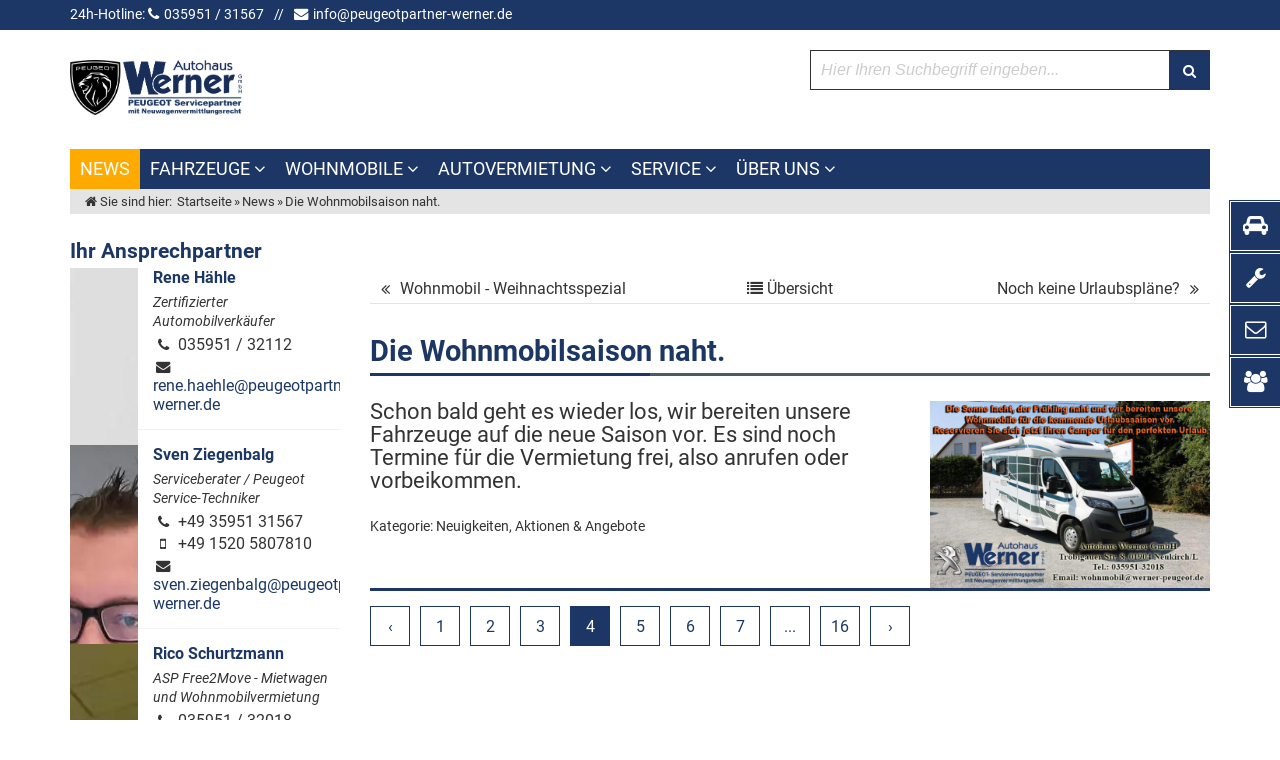

--- FILE ---
content_type: text/html; charset=utf-8
request_url: https://www.werner-peugeot.de/aktuelles-angebote/die-wohnmobilsaison-naht.html
body_size: 13093
content:
<!DOCTYPE HTML><html lang="de"><head><title>Die Wohnmobilsaison naht. - Autohaus Werner GmbH</title><meta http-equiv="content-type" content="text/html; charset=utf-8" /><script type="application/ld+json">[
{
					"@context": "http://schema.org",
					"@type": "NewsArticle",
					"url": "https://www.werner-peugeot.de/aktuelles-angebote/die-wohnmobilsaison-naht.html",
					"publisher":{
						"@type":"Organization",
						"name":"Autohaus Werner GmbH",
						"logo":"https://www.werner-peugeot.de/images/ahwerner/Logo_AH-Werner.png"
					},
					"author": "Rico Schurtzmann",
					"headline": "Die Wohnmobilsaison naht.",
					"mainEntityOfPage": "https://www.werner-peugeot.de/aktuelles-angebote/die-wohnmobilsaison-naht.html",
					"articleBody": "Schon bald geht es wieder los, wir bereiten unsere Fahrzeuge auf die neue Saison vor. Es sind noch Termine für die Vermietung frei, also anrufen oder vorbeikommen.",
					"image":[
						"https://www.werner-peugeot.de/images/ahwerner/default_thumb.png?t=1704901547"
					],
					"datePublished":"2024-01-26T11:32:17+01:00",
					"dateModified":"2024-01-26T11:32:21+01:00"
				},{
			"@context": "https://schema.org",
			"@type": "BreadcrumbList",
			"itemListElement": [{
						"@type": "ListItem",
						"position": 1,
						"name": "Startseite",
						"item": "https://www.werner-peugeot.de/index.html"
					},{
						"@type": "ListItem",
						"position": 2,
						"name": "News",
						"item": "https://www.werner-peugeot.de/aktuelles-angebote.html"
					},{
				"@type": "ListItem",
				"position": 3,
				"name": "Die Wohnmobilsaison naht.",
				"item": "https://www.werner-peugeot.de/aktuelles-angebote/die-wohnmobilsaison-naht.html"
			}]
		},{
			"@context": "http://schema.org",
			"@type": "LocalBusiness",
			"name": "Autohaus Werner Neukirch",
			"description": "",
			"url": "https://www.werner-peugeot.de/",
			"logo": "https://www.werner-peugeot.de/images/ahwerner/Logo_AH-Werner.png",
			"image": "https://www.werner-peugeot.de/images/ahwerner/default_normal.png",
			"address": {
				"@type": "PostalAddress",
				"addressLocality": "Neukirch/OL",
				"postalCode": "01904",
				"streetAddress": "Tröbigauer Str. 8"
			},
			"telephone": "+493595131567",
			"fax": "",
			"email": "info@peugeotpartner-werner.de",
			"priceRange": "€€€"
			,"openingHours": [
						   "Mo,Mi,Fr 08:00 - 17:00", "Di,Do 08:00 - 18:00"
						  ]
		}]</script>
<link rel="preload" href="https://www.werner-peugeot.de/inc/css/fonts/source-sans-pro/source-sans-pro-v21-latin-regular.woff2" as="font" type="font/woff2" crossorigin>
<link rel="preload" href="https://www.werner-peugeot.de/inc/css/fonts/source-sans-pro/source-sans-pro-v21-latin-300.woff2" as="font" type="font/woff2" crossorigin>
<link rel="preload" href="https://www.werner-peugeot.de/inc/css/fonts/source-sans-pro/source-sans-pro-v21-latin-italic.woff2" as="font" type="font/woff2" crossorigin>
<link rel="preload" href="https://www.werner-peugeot.de/inc/css/fonts/source-sans-pro/source-sans-pro-v21-latin-600.woff2" as="font" type="font/woff2" crossorigin>
<meta property="og:image" content="https://www.werner-peugeot.de/images/ahwerner/default_thumb.png?t=1704901547" />
<meta property="og:image:secure_url" content="https://www.werner-peugeot.de/images/ahwerner/default_thumb.png?t=1704901547" />
<meta property="og:image:type" content="image/png" />
<meta property="og:image:width" content="400" />
<meta property="og:image:height" content="300" />
<meta property="og:image" content="https://www.werner-peugeot.de/images/ahwerner/default_thumb.png?t=1704901547" />
<meta property="og:image:secure_url" content="https://www.werner-peugeot.de/images/ahwerner/default_thumb.png?t=1704901547" />
<meta property="og:image:type" content="image/png" />
<meta property="og:image:width" content="400" />
<meta property="og:image:height" content="300" />
<meta property="og:image" content="https://www.werner-peugeot.de/images/ahwerner/default_thumb.png?t=1704901547" />
<meta property="og:image:secure_url" content="https://www.werner-peugeot.de/images/ahwerner/default_thumb.png?t=1704901547" />
<meta property="og:image:type" content="image/png" />
<meta property="og:image:width" content="400" />
<meta property="og:image:height" content="300" />
<meta itemprop="image" content="https://www.werner-peugeot.de/images/ahwerner/Logo_AH-Werner.png">
<meta property="og:image" content="https://www.werner-peugeot.de/images/ahwerner/Logo_AH-Werner.png">
<meta property="og:title" content="Die Wohnmobilsaison naht. - Autohaus Werner GmbH" />
<meta property="og:site_name" content="Autohaus Werner GmbH" />
<meta property="og:description" content="Schon bald geht es wieder los, wir bereiten unsere Fahrzeuge auf die neue Saison vor. Es sind noch Termine für die Vermietung frei, also anrufen oder..." />
<meta property="og:type" content="website" />
<meta property="og:url" content="https://www.werner-peugeot.de/aktuelles-angebote/die-wohnmobilsaison-naht.html" />
<meta property="article:published_time" content="2024-01-26T11:32:17+01:00" />
<meta property="article:modified_time" content="2024-01-26T11:32:21+01:00" />
<link rel="next" href="https://www.werner-peugeot.de/aktuelles-angebote/wohnmobil-weihnachtsspezial.html" /><link rel="prev" href="https://www.werner-peugeot.de/aktuelles-angebote/noch-keine-urlaubsplaene.html" />
<link rel="canonical" href="https://www.werner-peugeot.de/aktuelles-angebote/die-wohnmobilsaison-naht.html" />

<script type="application/ld+json">
				{
					"@context": "http://schema.org",
					"@type": "WebSite",
					"url": "https://www.werner-peugeot.de//aktuelles-angebote/die-wohnmobilsaison-naht.html",
					"potentialAction": {
						"@type": "SearchAction",
						"target": "https://www.werner-peugeot.de/suche.html?q={search_term_string}&s=1",
						"query-input": "required name=search_term_string"
					}
				}
				</script>
<meta name="viewport" content="width=device-width,initial-scale=1.0" />
<meta name="format-detection" content="telephone=no">
<meta name="Keywords" content="" />
<meta name="Description" content="Schon bald geht es wieder los, wir bereiten unsere Fahrzeuge auf die neue Saison vor. Es sind noch Termine für die Vermietung frei, also anrufen oder..." />
<meta itemprop="name" content="Die Wohnmobilsaison naht. - Autohaus Werner GmbH">
<meta itemprop="description" content="Schon bald geht es wieder los, wir bereiten unsere Fahrzeuge auf die neue Saison vor. Es sind noch Termine für die Vermietung frei, also anrufen oder...">
<meta itemprop="author" content="Rico Schurtzmann" />
<meta itemprop="publisher" content="Autohaus Werner GmbH" />
<meta itemprop="copyrightHolder" content="Autohaus Werner GmbH" />
<meta itemprop="copyrightYear" content="2026" />
<meta itemprop="dateCreated" content="2024-01-26" />
<meta itemprop="dateModified" content="2024-01-26" />
<meta itemprop="isFamilyFriendly" content="true" />
<meta name="twitter:card" content="summary" />
<meta name="twitter:title" content="Die Wohnmobilsaison naht. - Autohaus Werner GmbH" />
<meta name="twitter:description" content="Schon bald geht es wieder los, wir bereiten unsere Fahrzeuge auf die neue Saison vor. Es sind noch Termine für die Vermietung frei, also anrufen oder..." />
<meta name="twitter:image:src" content="https://www.werner-peugeot.de/images/ahwerner/Logo_AH-Werner.png" />
<link rel="apple-touch-icon" sizes="57x57" href="https://www.werner-peugeot.de/images/ahwerner/fav/apple-icon-57x57.png">
<link rel="apple-touch-icon" sizes="60x60" href="https://www.werner-peugeot.de/images/ahwerner/fav/apple-icon-60x60.png">
<link rel="apple-touch-icon" sizes="72x72" href="https://www.werner-peugeot.de/images/ahwerner/fav/apple-icon-72x72.png">
<link rel="apple-touch-icon" sizes="76x76" href="https://www.werner-peugeot.de/images/ahwerner/fav/apple-icon-76x76.png">
<link rel="apple-touch-icon" sizes="114x114" href="https://www.werner-peugeot.de/images/ahwerner/fav/apple-icon-114x114.png">
<link rel="apple-touch-icon" sizes="120x120" href="https://www.werner-peugeot.de/images/ahwerner/fav/apple-icon-120x120.png">
<link rel="apple-touch-icon" sizes="144x144" href="https://www.werner-peugeot.de/images/ahwerner/fav/apple-icon-144x144.png">
<link rel="apple-touch-icon" sizes="152x152" href="https://www.werner-peugeot.de/images/ahwerner/fav/apple-icon-152x152.png">
<link rel="apple-touch-icon" sizes="180x180" href="https://www.werner-peugeot.de/images/ahwerner/fav/apple-icon-180x180.png">
<link rel="icon" type="image/png" sizes="192x192"  href="https://www.werner-peugeot.de/images/ahwerner/fav/android-icon-192x192.png">
<link rel="icon" type="image/png" sizes="32x32" href="https://www.werner-peugeot.de/images/ahwerner/fav/favicon-32x32.png">
<link rel="icon" type="image/png" sizes="96x96" href="https://www.werner-peugeot.de/images/ahwerner/fav/favicon-96x96.png">
<link rel="icon" type="image/png" sizes="16x16" href="https://www.werner-peugeot.de/images/ahwerner/fav/favicon-16x16.png">
<link rel="manifest" href="https://www.werner-peugeot.de/images/ahwerner/fav/manifest.json">
<meta name="msapplication-TileColor" content="#1c3766">
<meta name="msapplication-TileImage" content="https://www.werner-peugeot.de/images/ahwerner/fav/ms-icon-144x144.png">
<meta name="theme-color" content="#1c3766">
<meta name="google-site-verification" content="M2fqFA6NWvXMLXStKYMUOddo3cw7uBguB2yUk8t8eeg" />
<link rel="stylesheet" media="" type="text/css" href="https://www.werner-peugeot.de/inc/css/ahwerner/modules/consenttool.css?vers=1768384906" data-sorting="25" /><link rel="stylesheet" media="" type="text/css" href="https://www.werner-peugeot.de/inc/css/ahwerner/modules/news.css?vers=1768384906" data-sorting="26" /><link rel="stylesheet" media="" type="text/css" href="https://www.werner-peugeot.de/inc/css/ahwerner/modules/team.css?vers=1768384907" data-sorting="27" /><link rel="stylesheet" media="" type="text/css" href="https://www.werner-peugeot.de/inc/css/ahwerner/modules/search.css?vers=1768384907" data-sorting="28" /><link rel="stylesheet" media="screen" type="text/css" href="https://www.werner-peugeot.de/inc/css/ahwerner/basics/buttons.css?vers=1768384904" data-sorting="100" /><link rel="stylesheet" media="screen" type="text/css" href="https://www.werner-peugeot.de/inc/css/ahwerner/basics/cols.css?vers=1768384904" data-sorting="102" /><link rel="stylesheet" media="screen" type="text/css" href="https://www.werner-peugeot.de/inc/css/ahwerner/basics/fonticons.css?vers=1768384904" data-sorting="104" /><link rel="stylesheet" media="screen" type="text/css" href="https://www.werner-peugeot.de/inc/css/ahwerner/basics/gallerybasics.css?vers=1768384904" data-sorting="106" /><link rel="stylesheet" media="screen" type="text/css" href="https://www.werner-peugeot.de/inc/css/ahwerner/basics/images.css?vers=1768384904" data-sorting="108" /><link rel="stylesheet" media="screen" type="text/css" href="https://www.werner-peugeot.de/inc/css/ahwerner/basics/listings.css?vers=1768384904" data-sorting="110" /><link rel="stylesheet" media="screen" type="text/css" href="https://www.werner-peugeot.de/inc/css/ahwerner/basics/mixins.css?vers=1768384905" data-sorting="112" /><link rel="stylesheet" media="screen" type="text/css" href="https://www.werner-peugeot.de/inc/css/ahwerner/basics/modal.css?vers=1768384905" data-sorting="114" /><link rel="stylesheet" media="screen" type="text/css" href="https://www.werner-peugeot.de/inc/css/ahwerner/basics/msg.css?vers=1768384905" data-sorting="116" /><link rel="stylesheet" media="screen" type="text/css" href="https://www.werner-peugeot.de/inc/css/ahwerner/default.css?vers=1768384905" data-sorting="400" /><link rel="stylesheet" media="screen" type="text/css" href="https://www.werner-peugeot.de/inc/css/ahwerner/styles.css?vers=1768384906" data-sorting="402" /><link rel="stylesheet" media="screen" type="text/css" href="https://www.werner-peugeot.de/inc/css/ahwerner/mobile.css?vers=1768384906" data-sorting="404" /><link rel="stylesheet" media="screen" type="text/css" href="https://www.werner-peugeot.de/inc/css/ahwerner/modules/consenttool.css?vers=1768384906" data-sorting="406" /><link rel="stylesheet" media="screen" type="text/css" href="https://www.werner-peugeot.de/inc/css/ahwerner/modules/faq.css?vers=1768384906" data-sorting="408" /><link rel="stylesheet" media="screen" type="text/css" href="https://www.werner-peugeot.de/inc/css/ahwerner/modules/formeditor.css?vers=1768384906" data-sorting="410" /><link rel="stylesheet" media="screen" type="text/css" href="https://www.werner-peugeot.de/inc/css/ahwerner/modules/intern/formeditor.css?vers=1768384906" data-sorting="412" /><link rel="stylesheet" media="screen" type="text/css" href="https://www.werner-peugeot.de/inc/css/ahwerner/modules/news.css?vers=1768384906" data-sorting="414" /><link rel="stylesheet" media="screen" type="text/css" href="https://www.werner-peugeot.de/inc/css/ahwerner/modules/rteplugins.css?vers=1768384907" data-sorting="416" /><link rel="stylesheet" media="screen" type="text/css" href="https://www.werner-peugeot.de/inc/css/ahwerner/modules/search.css?vers=1768384907" data-sorting="418" /><link rel="stylesheet" media="screen" type="text/css" href="https://www.werner-peugeot.de/inc/css/ahwerner/modules/team.css?vers=1768384907" data-sorting="420" /><link rel="stylesheet" media="screen" type="text/css" href="https://www.werner-peugeot.de/inc/css/ahwerner/modules/category.css?vers=1768384907" data-sorting="422" /><link rel="stylesheet" media="screen" type="text/css" href="https://www.werner-peugeot.de/inc/css/ahwerner/modules/widgets.css?vers=1768384908" data-sorting="424" /><link rel="stylesheet" media="screen" type="text/css" href="https://www.werner-peugeot.de/inc/css/ahwerner/modules/openstreetmap.css?vers=1768384908" data-sorting="426" /><link rel="stylesheet" media="screen" type="text/css" href="https://www.werner-peugeot.de/extLibs/vendor/fortawesome/font-awesome/css/font-awesome.min.css?vers=1477291974" data-sorting="950" /><script>
var GLOBALPATH = '';
var DEBUG = 0;
var HTTP_ROOT = 'https://www.werner-peugeot.de/';
var HTTP_CSS = 'https://www.werner-peugeot.de/inc/css/';
var HTTP_JS = 'https://www.werner-peugeot.de/inc/js/';
var HTTP_SCRIPT = 'https://www.werner-peugeot.de/ext/';
var SALT = 'V1IjMjAyMCE=';
var COOKIEBASENAME = 'AHWerner';
var SYS_SLUG = 'news';
var SYS_ACTION = 'News';
var SYS_IOPATH = 'ext';
var initFunctions = {}</script>
<script src="https://www.werner-peugeot.de/inc/js/init_js.js?vers=1768248288" ></script><script src="https://www.werner-peugeot.de/inc/js/loadFunctions.js?vers=1768248298" ></script><script src="https://www.werner-peugeot.de/inc/js/jquery.js?vers=1768248294" ></script><script src="https://www.werner-peugeot.de/inc/js/jquery-ui.min.js?vers=1768248290" ></script><script src="https://www.werner-peugeot.de/inc/js/base64.min.js?vers=1768248284" ></script><script src="https://www.werner-peugeot.de/inc/js/KMfunctions/JSConnection.js?vers=1768248270" ></script></head>
<body
			id="page" data-template="news-single-default"   class="  view-frontend ahwerner default newsmodule    singleview  news-single-default with-consent-tool with-sticky-nav aside-left " >
<div id="consent-tool" ></div><button
					type="button"
					id="consent-config"
					class="pos-br cookie_light"
					data-name="ahwerner-consent"
					data-cookiedomain=".werner-peugeot.de"
					data-cookiepath="/"
				><span title="Datenschutz-Einstellungen"><?xml version="1.0" encoding="utf-8"?>
<!-- Generator: Adobe Illustrator 16.0.3, SVG Export Plug-In . SVG Version: 6.00 Build 0)  -->
<!DOCTYPE svg PUBLIC "-//W3C//DTD SVG 1.1//EN" "http://www.w3.org/Graphics/SVG/1.1/DTD/svg11.dtd">
<svg version="1.1" id="Ñëîé_1" xmlns="http://www.w3.org/2000/svg" xmlns:xlink="http://www.w3.org/1999/xlink" x="0px" y="0px"
	 width="50px" height="50px" viewBox="0 0 50 50" enable-background="new 0 0 50 50" xml:space="preserve">
<g id="XMLID_10_">
	<path id="XMLID_17_" fill-rule="evenodd" clip-rule="evenodd" fill="#F2F2F2" d="M49.555,20.375
		c-0.127-0.672-0.672-1.181-1.35-1.262c-0.68-0.081-1.328,0.286-1.609,0.909c-0.496,1.094-1.583,1.854-2.844,1.854
		c-1.398,0.003-2.58-0.94-2.974-2.236c-0.237-0.79-1.05-1.259-1.854-1.071c-0.493,0.115-0.961,0.183-1.425,0.183
		c-3.442-0.007-6.244-2.808-6.25-6.25c0-0.464,0.066-0.932,0.183-1.424c0.189-0.803-0.281-1.617-1.071-1.854
		c-1.296-0.393-2.239-1.574-2.236-2.972c-0.002-1.262,0.76-2.349,1.854-2.844c0.623-0.281,0.99-0.932,0.908-1.609
		c-0.08-0.68-0.59-1.226-1.262-1.352C28.135,0.166,26.591,0,25,0C11.209,0.003,0.003,11.209,0,25c0.003,13.791,11.209,24.996,25,25
		c13.791-0.004,24.996-11.209,25-25C50,23.409,49.834,21.865,49.555,20.375L49.555,20.375z M40.461,40.461
		c-3.967,3.964-9.427,6.414-15.461,6.414s-11.494-2.45-15.461-6.414C5.575,36.494,3.125,31.034,3.125,25s2.45-11.494,6.414-15.461
		C13.506,5.575,18.966,3.125,25,3.125c0.281,0,0.556,0.03,0.835,0.042C25.313,4.077,25.001,5.124,25,6.25
		c0.003,2.333,1.297,4.333,3.183,5.4c-0.03,0.277-0.058,0.556-0.058,0.85c0.003,5.173,4.201,9.372,9.375,9.375
		c0.293,0,0.572-0.028,0.85-0.058c1.067,1.884,3.065,3.179,5.4,3.183c1.127-0.001,2.173-0.314,3.083-0.836
		c0.013,0.278,0.042,0.555,0.042,0.836C46.875,31.034,44.425,36.494,40.461,40.461z"/>
	<circle id="XMLID_6_" fill-rule="evenodd" clip-rule="evenodd" fill="#F2F2F2" cx="18.75" cy="12.5" r="3.125"/>
	<circle id="XMLID_5_" fill-rule="evenodd" clip-rule="evenodd" fill="#F2F2F2" cx="12.5" cy="25" r="3.125"/>
	<circle id="XMLID_4_" fill-rule="evenodd" clip-rule="evenodd" fill="#F2F2F2" cx="28.125" cy="37.5" r="3.125"/>
	<circle id="XMLID_3_" fill-rule="evenodd" clip-rule="evenodd" fill="#F2F2F2" cx="26.563" cy="26.563" r="1.563"/>
	<circle id="XMLID_2_" fill-rule="evenodd" clip-rule="evenodd" fill="#F2F2F2" cx="39.063" cy="32.813" r="1.563"/>
	<circle id="XMLID_1_" fill-rule="evenodd" clip-rule="evenodd" fill="#F2F2F2" cx="17.188" cy="35.938" r="1.563"/>
</g>
</svg>
<span class="mobileonly">Datenschutz-Einstellungen</span></span></button><span id="top" class="donotdisplay">Begin der Seite</span><nav aria-label="Sprunglinks"><a
				href="#content"
				title="Zum Seiteninhalt"
				class="screenreader"
				tabindex="0"
			>Zum Seiteninhalt</a></nav><header id="page-header">
<div id="page-topline" class="sticky-hide"><div class="wrap" ><div
							class="widget-address  items-1 " data-item="1"  >
<ul class="topline-contact template-widget-addresstopline_custom"><li class="topline-contact-phone"> 24h-Hotline: <a href="tel:+493595131567" title="Jetzt 'Autohaus Werner Neukirch' anrufen"><i class="fa fa-phone" aria-hidden="true"></i><span class="topline-label">035951 / 31567</span><span class="mobileonly">Telefon</span></a></li><li class="topline-contact-mail"><a href="mailto:info@peugeotpartner-werner.de" title="Mail an 'Autohaus Werner Neukirch' schreiben"><i class="fa fa-envelope" aria-hidden="true"></i><span class="topline-label">info@peugeotpartner-werner.de</span><span class="mobileonly">E-Mail</span></a></li></ul></div>
</div></div><!-- end#page-topline --><div class="wrap" >
<div id="page-info" >
<a
				href="https://www.werner-peugeot.de/index.html"
				title="Zur Startseite"
				id="page-logo"
				class=""
			><img
					id="page-logo-image"
					src="https://www.werner-peugeot.de/images/ahwerner/Logo_AH-Werner.png"
					width="469"
					height="150"
					alt="Autohaus Werner GmbH"
					data-toggle-logo="0"
					data-default="https://www.werner-peugeot.de/images/ahwerner/Logo_AH-Werner.png"
					data-sticky=""
					tabindex="-1"
				/></a><div id="mobile-nav-item" class="mobileonly mobile-action-btn" data-icon="times" data-defaulticon="bars"><i class="fa fa-bars " aria-hidden="true"></i> <span>Men&uuml;</span></div><div id="page-info-search" class="inline-block" ><div id="search-field-wrap"  class="wrap sticky-hide">
<button
			type="button"
			id="mobile-search-item"
			class="mobile-action-btn toggle mobileonly"
			title="Suche ein-/ausblenden"
			tabindex="-1"
			 data-icon="times" data-defaulticon="search" aria-expanded="false" aria-controls="page-search" data-toggle="page-search"
		><i class="fa fa-search" aria-hidden="hidden"></i> <span>Suche</span></button><div id="search" >
<input
					type="hidden"
					name="defaultSearchPage"
					id="defaultSearchPage"
					value="aHR0cHM6Ly93d3cud2VybmVyLXBldWdlb3QuZGUvc3VjaGUuaHRtbA=="
					
		/><input
					type="hidden"
					name="GASearchPart"
					id="GASearchPart"
					value="suche.html"
					
		/><div class="field-search autosuggest"><label for="search_searchBox" >UNIVS_SEARCH_LABE</label><div class="input-wrapper"><input
					type="text"
					value=""
					id="search_searchBox"
					name="search_searchBox"
					class=""
					placeholder="Hier Ihren Suchbegriff eingeben..."
					maxlength="255" /></div><input
					type="hidden"
					name="int_search_searchBox"
					id="int_search_searchBox"
					value=""
					
		/></div><button
				type="submit"
				id="search_submitSearch"
				class="submitSearch button transitions"
				title="UNIVS_SEARCH_LABE"
				name="s"
				value="1"
			><i class="fa fa-search" aria-hidden="true"></i><span>UNIVS_SEARCH_LABE</span></button>
</div><!-- end id:search -->
</div></div>
</div>
<nav id="page-navigation" >
<a
				href="https://www.werner-peugeot.de/index.html"
				title="Zur Startseite"
				id="page-logo-sticky"
				class=""
			><img
					id="page-logo-image"
					src="https://www.werner-peugeot.de/images/ahwerner/Logo_AH-Werner.png"
					width="469"
					height="150"
					alt="Autohaus Werner GmbH"
					data-toggle-logo="0"
					data-default="https://www.werner-peugeot.de/images/ahwerner/Logo_AH-Werner.png"
					data-sticky=""
					tabindex="-1"
				/></a><span id="main-menu-heading" class="screenreader">Hauptmenü</span><ul
			id="main-navigation"
			class="level-0 main-navigation multi-level-navigation nav-default default angle-level-0 angle-level-1 none "
			aria-labelledby="main-menu-heading"
			aria-label="Hauptmenü"
		>
<li
				itemscope="itemscope"
				itemtype="http://schema.org/SiteNavigationElement"
				class=" navi-item-default item-0  active-item  cat-5ca504463af4f  level-0" data-level="0"  >
<span class="nav-item-wrap level-0"><a
							itemprop="url"
							href="https://www.werner-peugeot.de/aktuelles-angebote.html"
							data-cuid="5ca504463af4f"
							data-branch="ROOTID"
							class="level-0" target="_self" title="News" id="nav-458"  aria-current="page" ><span class="item" itemprop="name"><span>News</span>
</span>
</a>
</span></li>
<li
				itemscope="itemscope"
				itemtype="http://schema.org/SiteNavigationElement"
				class=" navi-item-default item-1  with-dropdown  cat-5ca50a8acd361  level-0" data-level="0"  >
<span class="nav-item-wrap level-0"><a
							itemprop="url"
							href="https://www.werner-peugeot.de/fahrzeuge.html"
							data-cuid="5ca50a8acd361"
							data-branch="ROOTID"
							class="level-0" target="_self" title="Fahrzeuge" id="nav-459" ><span class="item" itemprop="name"><span>Fahrzeuge</span>
</span>
</a>
<button
								type="button"
								class="dropdown-indicator level-0"
								aria-expanded="false"
								aria-controls="cat_5ca50a8acd361"
								aria-label="Fahrzeuge"
								data-uid="5ca50a8acd361"
								data-level="1"
							>
<span class="screenreader">Untermenü Fahrzeuge</span></button></span><ul
					id="cat_5ca50a8acd361"
					class="sub-navigation dropdown level-1"
					aria-hidden="true"
				>
<li
				itemscope="itemscope"
				itemtype="http://schema.org/SiteNavigationElement"
				class=" navi-item-default item-0  cat-5ca50d486f58b  level-1" data-level="1"  >
<span class="nav-item-wrap level-1"><a
							itemprop="url"
							href="https://www.werner-peugeot.de/unsere-neuwagen.html"
							data-cuid="5ca50d486f58b"
							data-branch=""
							class="level-1" target="_self" title="Seite Unsere Neuwagen anzeigen" id="nav-463" ><span class="item" itemprop="name"><span>Unsere Neuwagen</span>
</span>
</a>
</span></li>
<li
				itemscope="itemscope"
				itemtype="http://schema.org/SiteNavigationElement"
				class=" navi-item-default item-0  cat-5ca50d567b0d3  level-1" data-level="1"  >
<span class="nav-item-wrap level-1"><a
							itemprop="url"
							href="https://www.werner-peugeot.de/unsere-nutzfahrzeuge.html"
							data-cuid="5ca50d567b0d3"
							data-branch=""
							class="level-1" target="_self" title="Seite Unsere Nutzfahrzeuge anzeigen" id="nav-464" ><span class="item" itemprop="name"><span>Unsere Nutzfahrzeuge</span>
</span>
</a>
</span></li>
<li
				itemscope="itemscope"
				itemtype="http://schema.org/SiteNavigationElement"
				class=" navi-item-default item-0  cat-5ca50d64e83ee  level-1" data-level="1"  >
<span class="nav-item-wrap level-1"><a
							itemprop="url"
							href="https://www.werner-peugeot.de/unsere-gebrauchten.html"
							data-cuid="5ca50d64e83ee"
							data-branch=""
							class="level-1" target="_self" title="Seite Unsere Gebrauchten anzeigen" id="nav-465" ><span class="item" itemprop="name"><span>Unsere Gebrauchten</span>
</span>
</a>
</span></li>
</ul>
</li>
<li
				itemscope="itemscope"
				itemtype="http://schema.org/SiteNavigationElement"
				class=" navi-item-camper item-2  with-dropdown  cat-5ca50afc76f63  level-0" data-level="0"  >
<span class="nav-item-wrap level-0"><a
							itemprop="url"
							href="https://www.werner-peugeot.de/wohnmobile.html"
							data-cuid="5ca50afc76f63"
							data-branch="ROOTID"
							class="level-0" target="_self" title="Wohnmobile" id="nav-460" ><span class="item" itemprop="name"><span>Wohnmobile</span>
</span>
</a>
<button
								type="button"
								class="dropdown-indicator level-0"
								aria-expanded="false"
								aria-controls="cat_5ca50afc76f63"
								aria-label="Wohnmobile"
								data-uid="5ca50afc76f63"
								data-level="1"
							>
<span class="screenreader">Untermenü Wohnmobile</span></button></span><ul
					id="cat_5ca50afc76f63"
					class="sub-navigation dropdown level-1"
					aria-hidden="true"
				>
<li
				itemscope="itemscope"
				itemtype="http://schema.org/SiteNavigationElement"
				class=" navi-item-default item-0  cat-5cd56cb742cc0  level-1" data-level="1"  >
<span class="nav-item-wrap level-1"><a
							itemprop="url"
							href="https://www.werner-peugeot.de/wohnmobil-maincamp-v600.html"
							data-cuid="5cd56cb742cc0"
							data-branch=""
							class="level-1" target="_self" title="Weinsberg VAN 600MQ" id="nav-477" ><span class="item" itemprop="name"><span>Weinsberg VAN 600MQ</span>
</span>
</a>
</span></li>
<li
				itemscope="itemscope"
				itemtype="http://schema.org/SiteNavigationElement"
				class=" navi-item-default item-0  cat-5cd56d79366a2  level-1" data-level="1"  >
<span class="nav-item-wrap level-1"><a
							itemprop="url"
							href="https://www.werner-peugeot.de/wohnmobil-maincamp-t-600.html"
							data-cuid="5cd56d79366a2"
							data-branch=""
							class="level-1" target="_self" title="GiottiLine C66" id="nav-478" ><span class="item" itemprop="name"><span>GiottiLine C66</span>
</span>
</a>
</span></li>
<li
				itemscope="itemscope"
				itemtype="http://schema.org/SiteNavigationElement"
				class=" navi-item-default item-0  cat-628734e333ef1  level-1" data-level="1"  >
<span class="nav-item-wrap level-1"><a
							itemprop="url"
							href="https://www.werner-peugeot.de/wohnmobil-maincamp-t-690-mit-hubbett.html"
							data-cuid="628734e333ef1"
							data-branch=""
							class="level-1" target="_self" title="OrangeCamp T 690" id="nav-493" ><span class="item" itemprop="name"><span>OrangeCamp T 690</span>
</span>
</a>
</span></li>
<li
				itemscope="itemscope"
				itemtype="http://schema.org/SiteNavigationElement"
				class=" navi-item-default item-0  cat-5cd56e3e2b442  level-1" data-level="1"  >
<span class="nav-item-wrap level-1"><a
							itemprop="url"
							href="https://www.werner-peugeot.de/wohnmobil-maincamp-t-700.html"
							data-cuid="5cd56e3e2b442"
							data-branch=""
							class="level-1" target="_self" title="OrangeCamp T680" id="nav-479" ><span class="item" itemprop="name"><span>OrangeCamp T680</span>
</span>
</a>
</span></li>
<li
				itemscope="itemscope"
				itemtype="http://schema.org/SiteNavigationElement"
				class=" navi-item-default item-0  cat-680a3260e6683  level-1" data-level="1"  >
<span class="nav-item-wrap level-1"><a
							itemprop="url"
							href="https://www.werner-peugeot.de/wohnmobil-itineo-pj700.html"
							data-cuid="680a3260e6683"
							data-branch=""
							class="level-1" target="_self" title="ITINEO PJ700" id="nav-508" ><span class="item" itemprop="name"><span>ITINEO PJ700</span>
</span>
</a>
</span></li>
<li
				itemscope="itemscope"
				itemtype="http://schema.org/SiteNavigationElement"
				class=" navi-item-default item-0  cat-5d29f8f1b3a3b  level-1" data-level="1"  >
<span class="nav-item-wrap level-1"><a
							itemprop="url"
							href="https://www.werner-peugeot.de/leistungen-und-mietbedingungen.html"
							data-cuid="5d29f8f1b3a3b"
							data-branch=""
							class="level-1" target="_self" title="Seite Leistungen und Mietbedingungen anzeigen" id="nav-488" ><span class="item" itemprop="name"><span>Leistungen und Mietbedingungen</span>
</span>
</a>
</span></li>
</ul>
</li>
<li
				itemscope="itemscope"
				itemtype="http://schema.org/SiteNavigationElement"
				class=" navi-item-default item-3  with-dropdown  cat-5ca52292ae334  level-0" data-level="0"  >
<span class="nav-item-wrap level-0"><a
							itemprop="url"
							href="https://www.werner-peugeot.de/autovermietung.html"
							data-cuid="5ca52292ae334"
							data-branch="ROOTID"
							class="level-0" target="_self" title="Seite Autovermietung anzeigen" id="nav-466" ><span class="item" itemprop="name"><span>Autovermietung</span>
</span>
</a>
<button
								type="button"
								class="dropdown-indicator level-0"
								aria-expanded="false"
								aria-controls="cat_5ca52292ae334"
								aria-label="Untermenü Autovermietung"
								data-uid="5ca52292ae334"
								data-level="1"
							>
<span class="screenreader">Untermenü Autovermietung</span></button></span><ul
					id="cat_5ca52292ae334"
					class="sub-navigation dropdown level-1"
					aria-hidden="true"
				>
<li
				itemscope="itemscope"
				itemtype="http://schema.org/SiteNavigationElement"
				class=" navi-item-default item-0  cat-65b0b85eedb16  level-1" data-level="1"  >
<span class="nav-item-wrap level-1"><a
							itemprop="url"
							href="https://www.werner-peugeot.de/werkstattersatzwagen.html"
							data-cuid="65b0b85eedb16"
							data-branch=""
							class="level-1" target="_self" title="Seite Werkstattersatzwagen anzeigen" id="nav-501" ><span class="item" itemprop="name"><span>Werkstattersatzwagen</span>
</span>
</a>
</span></li>
<li
				itemscope="itemscope"
				itemtype="http://schema.org/SiteNavigationElement"
				class=" navi-item-default item-0  cat-65731663f158c  level-1" data-level="1"  >
<span class="nav-item-wrap level-1"><a
							itemprop="url"
							href="https://www.werner-peugeot.de/peugeot-208.html"
							data-cuid="65731663f158c"
							data-branch=""
							class="level-1" target="_self" title="Mietwagen Peugeot 208" id="nav-499" ><span class="item" itemprop="name"><span>Mietwagen Peugeot 208</span>
</span>
</a>
</span></li>
<li
				itemscope="itemscope"
				itemtype="http://schema.org/SiteNavigationElement"
				class=" navi-item-default item-0  cat-66716d0945d17  level-1" data-level="1"  >
<span class="nav-item-wrap level-1"><a
							itemprop="url"
							href="https://www.werner-peugeot.de/peugeot-2008.html"
							data-cuid="66716d0945d17"
							data-branch=""
							class="level-1" target="_self" title="Mietwagen Peugeot 2008" id="nav-505" ><span class="item" itemprop="name"><span>Mietwagen Peugeot 2008</span>
</span>
</a>
</span></li>
<li
				itemscope="itemscope"
				itemtype="http://schema.org/SiteNavigationElement"
				class=" navi-item-default item-0  cat-65b0b83789552  level-1" data-level="1"  >
<span class="nav-item-wrap level-1"><a
							itemprop="url"
							href="https://www.werner-peugeot.de/peugeot-3008.html"
							data-cuid="65b0b83789552"
							data-branch=""
							class="level-1" target="_self" title="Mietwagen Peugeot 5008" id="nav-500" ><span class="item" itemprop="name"><span>Mietwagen Peugeot 5008</span>
</span>
</a>
</span></li>
<li
				itemscope="itemscope"
				itemtype="http://schema.org/SiteNavigationElement"
				class=" navi-item-default item-0  cat-62fb3e18c4bdf  level-1" data-level="1"  >
<span class="nav-item-wrap level-1"><a
							itemprop="url"
							href="https://www.werner-peugeot.de/peugeot-boxer.html"
							data-cuid="62fb3e18c4bdf"
							data-branch=""
							class="level-1" target="_self" title="Seite Miettransporter Peugeot Boxer anzeigen" id="nav-496" ><span class="item" itemprop="name"><span>Miettransporter Peugeot Boxer</span>
</span>
</a>
</span></li>
</ul>
</li>
<li
				itemscope="itemscope"
				itemtype="http://schema.org/SiteNavigationElement"
				class=" navi-item-blank item-4  with-dropdown  cat-5ca50b8839ae2  level-0" data-level="0"  >
<span class="nav-item-wrap level-0"><a
							itemprop="url"
							href="https://www.werner-peugeot.de/service.html"
							data-cuid="5ca50b8839ae2"
							data-branch="ROOTID"
							class="level-0" target="_self" title="Seite Service anzeigen" id="nav-461" ><span class="item" itemprop="name"><span>Service</span>
</span>
</a>
<button
								type="button"
								class="dropdown-indicator level-0"
								aria-expanded="false"
								aria-controls="cat_5ca50b8839ae2"
								aria-label="Untermenü Service"
								data-uid="5ca50b8839ae2"
								data-level="1"
							>
<span class="screenreader">Untermenü Service</span></button></span><ul
					id="cat_5ca50b8839ae2"
					class="sub-navigation dropdown level-1"
					aria-hidden="true"
				>
<li
				itemscope="itemscope"
				itemtype="http://schema.org/SiteNavigationElement"
				class=" navi-item-default item-0  cat-5cd414972e2ad  level-1" data-level="1"  >
<span class="nav-item-wrap level-1"><a
							itemprop="url"
							href="https://www.werner-peugeot.de/peugeot-wartung.html"
							data-cuid="5cd414972e2ad"
							data-branch=""
							class="level-1" target="_self" title="Seite PEUGEOT Wartung anzeigen" id="nav-471" ><span class="item" itemprop="name"><span>PEUGEOT Wartung</span>
</span>
</a>
</span></li>
<li
				itemscope="itemscope"
				itemtype="http://schema.org/SiteNavigationElement"
				class=" navi-item-default item-0  cat-5caf270b3ab02  level-1" data-level="1"  >
<span class="nav-item-wrap level-1"><a
							itemprop="url"
							href="https://www.werner-peugeot.de/karosserie-und-lackarbeiten.html"
							data-cuid="5caf270b3ab02"
							data-branch=""
							class="level-1" target="_self" title="Seite Karosserie- und Lackarbeiten anzeigen" id="nav-468" ><span class="item" itemprop="name"><span>Karosserie- und Lackarbeiten</span>
</span>
</a>
</span></li>
<li
				itemscope="itemscope"
				itemtype="http://schema.org/SiteNavigationElement"
				class=" navi-item-default item-0  cat-5caf26dfe9eb5  level-1" data-level="1"  >
<span class="nav-item-wrap level-1"><a
							itemprop="url"
							href="https://www.werner-peugeot.de/pannenhilfe.html"
							data-cuid="5caf26dfe9eb5"
							data-branch=""
							class="level-1" target="_self" title="Seite Pannenhilfe anzeigen" id="nav-467" ><span class="item" itemprop="name"><span>Pannenhilfe</span>
</span>
</a>
</span></li>
<li
				itemscope="itemscope"
				itemtype="http://schema.org/SiteNavigationElement"
				class=" navi-item-default item-0  cat-5cd550ab60cef  level-1" data-level="1"  >
<span class="nav-item-wrap level-1"><a
							itemprop="url"
							href="https://www.werner-peugeot.de/dekra-und-au.html"
							data-cuid="5cd550ab60cef"
							data-branch=""
							class="level-1" target="_self" title="Seite Dekra und AU anzeigen" id="nav-472" ><span class="item" itemprop="name"><span>Dekra und AU</span>
</span>
</a>
</span></li>
<li
				itemscope="itemscope"
				itemtype="http://schema.org/SiteNavigationElement"
				class=" navi-item-default item-0  cat-63c55118c8fe2  level-1" data-level="1"  >
<span class="nav-item-wrap level-1"><a
							itemprop="url"
							href="https://www.werner-peugeot.de/gaspruefung.html"
							data-cuid="63c55118c8fe2"
							data-branch=""
							class="level-1" target="_self" title="Seite Gasprüfung anzeigen" id="nav-497" ><span class="item" itemprop="name"><span>Gasprüfung</span>
</span>
</a>
</span></li>
<li
				itemscope="itemscope"
				itemtype="http://schema.org/SiteNavigationElement"
				class=" navi-item-default item-0  cat-5cd5524740391  level-1" data-level="1"  >
<span class="nav-item-wrap level-1"><a
							itemprop="url"
							href="https://www.werner-peugeot.de/reifenservice.html"
							data-cuid="5cd5524740391"
							data-branch=""
							class="level-1" target="_self" title="Seite Reifenservice anzeigen" id="nav-473" ><span class="item" itemprop="name"><span>Reifenservice</span>
</span>
</a>
</span></li>
<li
				itemscope="itemscope"
				itemtype="http://schema.org/SiteNavigationElement"
				class=" navi-item-default item-0  cat-5cd55453c3dba  level-1" data-level="1"  >
<span class="nav-item-wrap level-1"><a
							itemprop="url"
							href="https://www.werner-peugeot.de/finanzierung-und-leasing.html"
							data-cuid="5cd55453c3dba"
							data-branch=""
							class="level-1" target="_self" title="Finanzierung / Leasing" id="nav-474" ><span class="item" itemprop="name"><span>Finanzierung / Leasing</span>
</span>
</a>
</span></li>
<li
				itemscope="itemscope"
				itemtype="http://schema.org/SiteNavigationElement"
				class=" navi-item-default item-0  cat-5cd55992ad9e6  level-1" data-level="1"  >
<span class="nav-item-wrap level-1"><a
							itemprop="url"
							href="https://www.werner-peugeot.de/werkstatt-oder-unfall-ersatzwagen.html"
							data-cuid="5cd55992ad9e6"
							data-branch=""
							class="level-1" target="_self" title="Werkstattersatzwagen" id="nav-475" ><span class="item" itemprop="name"><span>Werkstattersatzwagen</span>
</span>
</a>
</span></li>
<li
				itemscope="itemscope"
				itemtype="http://schema.org/SiteNavigationElement"
				class=" navi-item-default item-0  cat-5d28b9b0e08fa  level-1" data-level="1"  >
<span class="nav-item-wrap level-1"><a
							itemprop="url"
							href="https://www.werner-peugeot.de/fahrzeugwaesche.html"
							data-cuid="5d28b9b0e08fa"
							data-branch=""
							class="level-1" target="_self" title="Fahrzeugwäsche/-aufbereitung" id="nav-487" ><span class="item" itemprop="name"><span>Fahrzeugwäsche/-aufbereitung</span>
</span>
</a>
</span></li>
<li
				itemscope="itemscope"
				itemtype="http://schema.org/SiteNavigationElement"
				class=" navi-item-default item-0  cat-5caf273f75a62  level-1" data-level="1"  >
<span class="nav-item-wrap level-1"><a
							itemprop="url"
							href="https://www.werner-peugeot.de/oelwechsel-fuer-alle-typen.html"
							data-cuid="5caf273f75a62"
							data-branch=""
							class="level-1" target="_self" title="Seite Ölwechsel anzeigen" id="nav-469" ><span class="item" itemprop="name"><span>Ölwechsel</span>
</span>
</a>
</span></li>
<li
				itemscope="itemscope"
				itemtype="http://schema.org/SiteNavigationElement"
				class=" navi-item-default item-0  cat-5d1347b47f2ff  level-1" data-level="1"  >
<span class="nav-item-wrap level-1"><a
							itemprop="url"
							href="https://www.werner-peugeot.de/klimaanlagen-check.html"
							data-cuid="5d1347b47f2ff"
							data-branch=""
							class="level-1" target="_self" title="Seite Klimaanlagen-Check anzeigen" id="nav-483" ><span class="item" itemprop="name"><span>Klimaanlagen-Check</span>
</span>
</a>
</span></li>
<li
				itemscope="itemscope"
				itemtype="http://schema.org/SiteNavigationElement"
				class=" navi-item-default item-0  cat-5cdd1b56ebc77  level-1" data-level="1"  >
<span class="nav-item-wrap level-1"><a
							itemprop="url"
							href="https://www.werner-peugeot.de/peugeot-optiway-garantieplus.html"
							data-cuid="5cdd1b56ebc77"
							data-branch=""
							class="level-1" target="_self" title="Garantieverlängerung" id="nav-480" ><span class="item" itemprop="name"><span>Garantieverlängerung</span>
</span>
</a>
</span></li>
</ul>
</li>
<li
				itemscope="itemscope"
				itemtype="http://schema.org/SiteNavigationElement"
				class=" navi-item-default item-5  with-dropdown  cat-5ca50b95cd697  level-0" data-level="0"  >
<span class="nav-item-wrap level-0"><a
							itemprop="url"
							href="https://www.werner-peugeot.de/ueber-uns.html"
							data-cuid="5ca50b95cd697"
							data-branch="ROOTID"
							class="level-0" target="_self" title="Seite Über uns anzeigen" id="nav-462" ><span class="item" itemprop="name"><span>Über uns</span>
</span>
</a>
<button
								type="button"
								class="dropdown-indicator level-0"
								aria-expanded="false"
								aria-controls="cat_5ca50b95cd697"
								aria-label="Untermenü Über uns"
								data-uid="5ca50b95cd697"
								data-level="1"
							>
<span class="screenreader">Untermenü Über uns</span></button></span><ul
					id="cat_5ca50b95cd697"
					class="sub-navigation dropdown level-1"
					aria-hidden="true"
				>
<li
				itemscope="itemscope"
				itemtype="http://schema.org/SiteNavigationElement"
				class=" navi-item-default item-0  cat-5cb5d520d8fdf  level-1" data-level="1"  >
<span class="nav-item-wrap level-1"><a
							itemprop="url"
							href="https://www.werner-peugeot.de/unser-team.html"
							data-cuid="5cb5d520d8fdf"
							data-branch=""
							class="level-1" target="_self" title="Seite Unser Team anzeigen" id="nav-470" ><span class="item" itemprop="name"><span>Unser Team</span>
</span>
</a>
</span></li>
<li
				itemscope="itemscope"
				itemtype="http://schema.org/SiteNavigationElement"
				class=" navi-item-default item-0  cat-5d3af0e30237b  level-1" data-level="1"  >
<span class="nav-item-wrap level-1"><a
							itemprop="url"
							href="https://www.werner-peugeot.de/hauptsitz-neukirch.html"
							data-cuid="5d3af0e30237b"
							data-branch=""
							class="level-1" target="_self" title="Seite Autohaus Werner Neukirch anzeigen" id="nav-489" ><span class="item" itemprop="name"><span>Autohaus Werner Neukirch</span>
</span>
</a>
</span></li>
<li
				itemscope="itemscope"
				itemtype="http://schema.org/SiteNavigationElement"
				class=" navi-item-default item-0  cat-620b8a8ebe310  level-1" data-level="1"  >
<span class="nav-item-wrap level-1"><a
							itemprop="url"
							href="https://www.werner-peugeot.de/nachhaltigkeit.html"
							data-cuid="620b8a8ebe310"
							data-branch=""
							class="level-1" target="_self" title="Seite Nachhaltigkeit anzeigen" id="nav-492" ><span class="item" itemprop="name"><span>Nachhaltigkeit</span>
</span>
</a>
</span></li>
<li
				itemscope="itemscope"
				itemtype="http://schema.org/SiteNavigationElement"
				class=" navi-item-default item-0  cat-62d6b1c3e08e3  level-1" data-level="1"  >
<span class="nav-item-wrap level-1"><a
							itemprop="url"
							href="https://www.werner-peugeot.de/karriere.html"
							data-cuid="62d6b1c3e08e3"
							data-branch=""
							class="level-1" target="_self" title="Karriere" id="nav-495" ><span class="item" itemprop="name"><span>Karriere</span>
</span>
</a>
</span></li>
</ul>
</li>
</ul>
</nav>
<div id="page-breadcrumbs"  class="sticky-hide"><div class="wrap" ><ol id="breadcrumb" ><li class="start"><i class="fa fa-home " aria-hidden="true"></i> Sie sind hier: </li><li class="breadcrumb" ><a href="https://www.werner-peugeot.de/index.html" target="_self" title="Startseite" ><span class="level-1">Startseite</span></a></li><li class="breadcrumb" ><span class="breadcrumb-seperator">» </span><a href="https://www.werner-peugeot.de/aktuelles-angebote.html" target="_self" title="News" ><span class="level-2">News</span></a></li><li class="breadcrumb current" ><span class="breadcrumb-seperator">» </span><span>Die Wohnmobilsaison naht.</span></li></ol></div></div></div><!-- end .wrap -->
</header>
<main id="page-main" >
<div class="wrap" >
<section id="page-content" class="page-content">
<span id="content" class="donotdisplay">Direkt zum Inhalt springen</span><nav aria-label="Sprunglinks"><a href="top" title="zum Seitenanfang springen" class="screenreader">zum Seitenanfang springen</a></nav><div id="moduleContent" class="newsmodule">
<article id="news-article" class="content news template-single-default"><header class="content-header"><nav class="page-navigation"><ul class="nav-pageview" ><li class="prev-page"><a href="https://www.werner-peugeot.de/aktuelles-angebote/wohnmobil-weihnachtsspezial.html" title="News Wohnmobil - Weihnachtsspezial anzeigen"  data-id="18"   data-uid="657085808cade"  ><i class="fa fa-angle-double-left " aria-hidden="true"></i> <span>Wohnmobil - Weihnachtsspezial</span></a></li><li class="overview-page center"><a href="https://www.werner-peugeot.de/aktuelles-angebote.html" title="Alle Neuigkeiten anzeigen"><i class="fa fa-list " aria-hidden="true"></i> <span>Übersicht</span></a></li><li class="next-page right"><a href="https://www.werner-peugeot.de/aktuelles-angebote/noch-keine-urlaubsplaene.html" title="News Noch keine Urlaubspläne? anzeigen"  data-id="20"   data-uid="6790e412af2da"  ><span>Noch keine Urlaubspläne?</span> <i class="fa fa-angle-double-right " aria-hidden="true"></i></a></li></ul></nav><h1 class="article-headline">Die Wohnmobilsaison naht.</h1></header><main class="content-main "><section class="content-section"><div id="65b3898661a68" class="rte-plugin plugin-infoimage rightbox col-w33 no-border" data-space-top="none" data-space-bottom="none" data-border="0"><img style="width: 300px; height: 225px;" src="https://www.werner-peugeot.de/images/media/Bilder/werbung_jan24_1711662766168.jpg" alt="Die Wohnmobilsaison kommt!" /></div> <p><span class="text-larger">Schon bald geht es wieder los, wir bereiten unsere Fahrzeuge auf die neue Saison vor. Es sind noch Termine f&uuml;r die Vermietung frei, also anrufen oder vorbeikommen.</span></p></section><aside class="content-aside"><ul class="content-aside-info"><li class="meta-cattitle">Kategorie: Neuigkeiten, Aktionen & Angebote</li></ul></aside></main><footer class="content-footer"><nav class="page-pagination"><span id="pagination-menu-heading" class="screenreader">Seitennavigation</span><ul class="pagination" aria-labelledby="pagination-menu-heading" aria-label="Seitennavigation" ><li><a href="https://www.werner-peugeot.de/aktuelles-angebote/noch-keine-urlaubsplaene.html" target="_self" title="Zur vorhergehenden Seite" >&lsaquo;</a></li><li><a href="https://www.werner-peugeot.de/aktuelles-angebote/der-zweite-neue-in-der-vermietung.html" target="_self" title="Zur Seite Der zweite Neue in der Vermietung" >1</a></li><li><a href="https://www.werner-peugeot.de/aktuelles-angebote/der-neue-in-unserer-vermietflotte.html" target="_self" title="Zur Seite Der zweite Neue in der Vermietung" >2</a></li><li><a href="https://www.werner-peugeot.de/aktuelles-angebote/noch-keine-urlaubsplaene.html" target="_self" title="Zur Seite Der zweite Neue in der Vermietung" >3</a></li><li class="active-page">4</li><li><a href="https://www.werner-peugeot.de/aktuelles-angebote/wohnmobil-weihnachtsspezial.html" target="_self" title="Zur Seite Der zweite Neue in der Vermietung" >5</a></li><li><a href="https://www.werner-peugeot.de/gaspruefung-fuer-wohnmobil-wohnwagen.html" target="_self" title="Zur Seite Der zweite Neue in der Vermietung" >6</a></li><li><a href="https://www.werner-peugeot.de/neue-transporter-und-wohnmobil-hebebuehne.html" target="_self" title="Zur Seite Der zweite Neue in der Vermietung" >7</a></li><li class="empty-page">...</li><li><a href="https://www.werner-peugeot.de/peugeot-mit-drei-neuen-hybrid-motorisierungen-ab-herbst-2019.html" target="_self" title="Zur letzten Seite" >16</a></li><li><a href="https://www.werner-peugeot.de/aktuelles-angebote/wohnmobil-weihnachtsspezial.html" target="_self" title="Zur nächsten Seite" >&rsaquo;</a></li></ul></nav></footer></article></div>
</section><!-- end class:page-content -->
<aside id="page-aside" class="desktop">
<ul class="widgets widgetlist-aside  default  pos-cc cover ">
<li
							class="widget-team  items-1 " data-item="1"  >
<h2 class="widget-title">Ihr Ansprechpartner</h2><ul id="team-list-aside" class="list-view cover pos-tc template-widget-aside"><li class="list-item table"><div class="list-item-wrap trow"><div class="list-item-image tcell"><picture class="portrait"><source media="(min-width: 500px)" srcset="https://www.werner-peugeot.de/images/team/Bilder/rene-haehle_1604049388906.jpg.webp?t=1741270822" /><source media="(max-width: 499px)" srcset="https://www.werner-peugeot.de/images/team/Thumbnails/rene-haehle_1604049388906.jpg.webp?t=1741270823" /><img
			src="https://www.werner-peugeot.de/images/team/Thumbnails/rene-haehle_1604049388906.jpg.webp?t=1741270823"
			width="300"
			height="400"
			alt="Rene Hähle"
			 loading="lazy" 
		/></picture></div><div class="list-item-content tcell"><h3>Rene Hähle</h3><i >Zertifizierter Automobilverkäufer</i><ul class="list-item-content-contact team-item icons"><li class="team-item-phone"><span class="label"><i class="fa fa-phone" aria-hidden="true"></i></span><span class="text"><a href="tel:+493595132112" title="Jetzt Rene Hähle anrufen" >035951 / 32112</a></span></li><li class="team-item-mail"><span class="label"><i class="fa fa-envelope" aria-hidden="true"></i></span><span class="text" ><a href="mailto:rene.haehle@peugeotpartner-werner.de" title="Mail an Rene Hähle schreiben" >rene.haehle@peugeotpartner-werner.de</a></span></li></ul></div></div></li><li class="list-item table"><div class="list-item-wrap trow"><div class="list-item-image tcell"><picture class="landscape"><source media="(min-width: 500px)" srcset="https://www.werner-peugeot.de/images/team/Bilder/20231208_142907_1757069733838.jpg.webp?t=1741270952" /><source media="(max-width: 499px)" srcset="https://www.werner-peugeot.de/images/team/Thumbnails/20231208_142907_1757069733838.jpg.webp?t=1741270953" /><img
			src="https://www.werner-peugeot.de/images/team/Thumbnails/20231208_142907_1757069733838.jpg.webp?t=1741270953"
			width="402"
			height="400"
			alt="Sven Ziegenbalg"
			 loading="lazy" 
		/></picture></div><div class="list-item-content tcell"><h3>Sven Ziegenbalg</h3><i >Serviceberater / Peugeot Service-Techniker </i><ul class="list-item-content-contact team-item icons"><li class="team-item-phone"><span class="label"><i class="fa fa-phone" aria-hidden="true"></i></span><span class="text"><a href="tel:+493595131567" title="Jetzt Sven Ziegenbalg anrufen" >+49 35951 31567</a></span></li><li class="team-item-mobile"><span class="label"><i class="fa fa-mobile" aria-hidden="true"></i></span><span class="text" ><a href="tel:+493595131567" title="Jetzt Sven Ziegenbalg anrufen" >+49 1520 5807810</a></span></li><li class="team-item-mail"><span class="label"><i class="fa fa-envelope" aria-hidden="true"></i></span><span class="text" ><a href="mailto:sven.ziegenbalg@peugeotpartner-werner.de" title="Mail an Sven Ziegenbalg schreiben" >sven.ziegenbalg@peugeotpartner-werner.de</a></span></li></ul></div></div></li><li class="list-item table"><div class="list-item-wrap trow"><div class="list-item-image tcell"><picture class="portrait"><source media="(min-width: 500px)" srcset="https://www.werner-peugeot.de/images/team/Bilder/rico_web_1831294224631.jpg.webp?t=1741271379" /><source media="(max-width: 499px)" srcset="https://www.werner-peugeot.de/images/team/Thumbnails/rico_web_1831294224631.jpg.webp?t=1741271380" /><img
			src="https://www.werner-peugeot.de/images/team/Thumbnails/rico_web_1831294224631.jpg.webp?t=1741271380"
			width="300"
			height="400"
			alt="Rico Schurtzmann"
			 loading="lazy" 
		/></picture></div><div class="list-item-content tcell"><h3>Rico Schurtzmann</h3><i >ASP Free2Move - Mietwagen und Wohnmobilvermietung</i><ul class="list-item-content-contact team-item icons"><li class="team-item-phone"><span class="label"><i class="fa fa-phone" aria-hidden="true"></i></span><span class="text"><a href="tel:+493595132018" title="Jetzt Rico Schurtzmann anrufen" >035951 / 32018</a></span></li><li class="team-item-mail"><span class="label"><i class="fa fa-envelope" aria-hidden="true"></i></span><span class="text" ><a href="mailto:wohnmobil@werner-peugeot.de" title="Mail an Rico Schurtzmann schreiben" >wohnmobil@werner-peugeot.de</a></span></li></ul></div></div></li></ul></li>
</ul>
</aside><!-- end #page-aside -->
</div><!-- end .wrap -->
<aside id="page-teaser"><div class="wrap" ><h2>Das könnte Sie auch interessieren</h2><ul class="widgets widgetlist-teaser cols items-x3 items-l3 items-m3 items-s1 items-xs1 default  pos-cc cover ">
<li
							class="widget-preview  items-3 " data-item="1"  >
<div class="page-preview full-image template-widget-fullimage"><a href="https://www.werner-peugeot.de/fahrzeuge.html" title="Unsere Fahrzeuge" target="_self"><div class="page-preview-image"><picture class="landscape"><source media="(max-width: 299px)" srcset="https://www.werner-peugeot.de/images/category/Thumbnails/fahrzeuge_1622661309503.jpg.webp" /><source media="(min-width: 300px)" srcset="https://www.werner-peugeot.de/images/category/Bilder/fahrzeuge_1622661309503.jpg.webp" /><img
			src="https://www.werner-peugeot.de/images/category/Bilder/fahrzeuge_1622661309503.jpg.webp"
			width="400"
			height="267"
			alt="Unsere Fahrzeuge"
			 loading="lazy" 
		/></picture><div class="content-wrap"><div class="page-preview-content"><div class="content-text"><h3 class="content-title">Unsere Fahrzeuge</h3><p class="content-text-description">Wählen Sie aus attraktiven Angeboten für Neufahrzeuge, Gebrauchte oder Nutzfahrzeugen</p></div><div class="content-link"><span>Zu den Fahrzeugen &raquo; </span></div></div></div></div></a></div></li>
<li
							class="widget-preview  items-3 " data-item="2"  >
<div class="page-preview full-image template-widget-fullimage"><a href="https://www.werner-peugeot.de/aktuelles-angebote.html" title="Neuigkeiten, Aktionen & Angebote" target="_self"><div class="page-preview-image"><picture class="landscape"><source media="(max-width: 299px)" srcset="https://www.werner-peugeot.de/images/category/Thumbnails/angebote-aktionen_1611227209330.jpg.webp" /><source media="(min-width: 300px)" srcset="https://www.werner-peugeot.de/images/category/Bilder/angebote-aktionen_1611227209330.jpg.webp" /><img
			src="https://www.werner-peugeot.de/images/category/Bilder/angebote-aktionen_1611227209330.jpg.webp"
			width="400"
			height="267"
			alt="Neuigkeiten, Aktionen & Angebote"
			 loading="lazy" 
		/></picture><div class="content-wrap"><div class="page-preview-content"><div class="content-text"><h3 class="content-title">Neuigkeiten, Aktionen &amp; Angebote</h3><p class="content-text-description">Profitieren und Sparen Sie durch ausgewählte Angebote und Aktionen</p></div><div class="content-link"><span>Zu den Angeboten &raquo; </span></div></div></div></div></a></div></li>
<li
							class="widget-preview  items-3 " data-item="3"  >
<div class="page-preview full-image template-widget-fullimage"><a href="https://www.werner-peugeot.de/wohnmobile.html" title="Wohnmobile" target="_self"><div class="page-preview-image"><picture class="landscape"><source media="(max-width: 299px)" srcset="https://www.werner-peugeot.de/images/category/Thumbnails/peugeot-werner-wohnmobile_1659721488814.jpg.webp" /><source media="(min-width: 300px)" srcset="https://www.werner-peugeot.de/images/category/Bilder/peugeot-werner-wohnmobile_1659721488814.jpg.webp" /><img
			src="https://www.werner-peugeot.de/images/category/Bilder/peugeot-werner-wohnmobile_1659721488814.jpg.webp"
			width="400"
			height="300"
			alt="Wohnmobile"
			 loading="lazy" 
		/></picture><div class="content-wrap"><div class="page-preview-content"><div class="content-text"><h3 class="content-title">Wohnmobile</h3><p class="content-text-description">Der ideale Begleiter den Alltag und die schönsten Tage des Jahres!</p></div><div class="content-link"><span>Zu den Wohnmobilen &raquo; </span></div></div></div></div></a></div></li>
</ul>
</div><!-- end .wrap --></aside><!-- end #page-teaser --></main>
<footer id="page-footer">
<span id="footer" class="donotdisplay">Ende der Seite</span><nav aria-label="Sprunglinks" ><a href="#page-navigation" title="zum Hauptmenü springen" class="screenreader" >zum Hauptmenü springen</a><a href="#content" title="Zum Seiteninhalt" class="screenreader" >Zum Seiteninhalt</a><a href="top" title="zum Seitenanfang springen" class="screenreader">zum Seitenanfang springen</a></nav><div class="wrap">
<ul class="widgets widgetlist-footer cols items-x3 items-l3 items-m3 items-s1 default  pos-cc cover ">
<li
							class="widget-navigation  items-2 " data-item="1"  >
<h2 class="widget-title">Weitere Inhalte</h2><span id="footer-menu-heading" class="screenreader">Footermenü</span><ul
			id="footer-navigation"
			class="navi micro-navi vertical"
			
			aria-labelledby="footer-menu-heading"
			aria-label="Footermenü"
		>
<li
				itemscope="itemscope"
				itemtype="http://schema.org/SiteNavigationElement"
				class=" navi-item-default item-0  cat-5cdd930eaa16f  level-0" data-level="0"  >
<span class="nav-item-wrap level-0"><a
							itemprop="url"
							href="https://www.werner-peugeot.de/faq.html"
							data-cuid="5cdd930eaa16f"
							data-branch="ROOTID"
							class="level-0" target="_self" title="FAQ" id="nav-481" ><span class="item" itemprop="name"><span>FAQ</span>
</span>
</a>
</span></li>
<li
				itemscope="itemscope"
				itemtype="http://schema.org/SiteNavigationElement"
				class=" navi-item-default item-0  cat-595f7e22085e0  level-0" data-level="0"  >
<span class="nav-item-wrap level-0"><a
							itemprop="url"
							href="https://www.werner-peugeot.de/kontakt.html"
							data-cuid="595f7e22085e0"
							data-branch="ROOTID"
							class="level-0" target="_self" title="Seite Kontakt anzeigen" id="nav-438" ><span class="item" itemprop="name"><span>Kontakt</span>
</span>
</a>
</span></li>
<li
				itemscope="itemscope"
				itemtype="http://schema.org/SiteNavigationElement"
				class=" navi-item-default item-0  cat-595f7e54d9df4  level-0" data-level="0"  >
<span class="nav-item-wrap level-0"><a
							itemprop="url"
							href="https://www.werner-peugeot.de/datenschutz.html"
							data-cuid="595f7e54d9df4"
							data-branch="ROOTID"
							class="level-0" target="_self" title="Seite Datenschutz anzeigen" id="nav-439" ><span class="item" itemprop="name"><span>Datenschutz</span>
</span>
</a>
</span></li>
<li
				itemscope="itemscope"
				itemtype="http://schema.org/SiteNavigationElement"
				class=" navi-item-default item-0  cat-51507c243d214  level-0" data-level="0"  >
<span class="nav-item-wrap level-0"><a
							itemprop="url"
							href="https://www.werner-peugeot.de/Impressum.html"
							data-cuid="51507c243d214"
							data-branch="ROOTID"
							class="level-0" target="_self" title="Seite Impressum anzeigen" id="nav-24" ><span class="item" itemprop="name"><span>Impressum</span>
</span>
</a>
</span></li>
</ul>
</li>
<li
							class="widget-address  items-2 " data-item="2"  >
<div class="widget-contact default template-widget-addressdefault"><b itemprop="name" class="widget-contact-headline">Autohaus Werner Neukirch</b><ul class="widget-contact-data"><li class="contact-address"><address class="contact-address"><span class="address-street">Tröbigauer Str.</span><span class="address-number">8</span><span class="address-zip">01904</span><span class="address-locality">Neukirch/OL</span></address></li><li class="contact-phone"><span class="label"><i class="fa fa-phone" aria-hidden="true"></i></span><span class="text"><a href="tel:+493595131567" title="Jetzt 'Autohaus Werner Neukirch' anrufen">035951 / 31567</a></span></li><li class="contact-mail"><span class="label"><i class="fa fa-envelope" aria-hidden="true"></i></span><span class="text"><a href="mailto:info@peugeotpartner-werner.de" title="Mail an 'Autohaus Werner Neukirch' schreiben">info@peugeotpartner-werner.de</a></span></li></ul><div class="contact-content-opening"><ul class="opening-list"> <li> <span class="label">Mo, Mi, Fr:</span> <span class="text"><time datetime="Mo,Mi,Fr 08:00 - 17:00">08:00 - 17:00 Uhr</time> </span> </li> <li> <span class="label">Di, Do:</span> <span class="text"><time datetime="Di,Do 08:00 - 18:00">08:00 - 18:00 Uhr</time> </span> </li> </ul> </div></div></li>
</ul>
</div><!-- end .wrap -->
<div id="footer-copyright">&copy; Autohaus Werner GmbH 2019 - 2026 | Layout &amp; Umsetzung: <a href="https://www.klinger-media.de" title="Gestaltung und Umsetzung von Webseiten mit CMS" target="_blank"><b>klinger</b>.MEDIA GmbH</a></div></footer>
<div id="aside-links" class="">
<ul class="aside-links-list widgetlist-links">
<li class="widget-asidelink " >
<div class="aside-link-item item-default   template-widget-asidelink" data-uid="65815e2206a0b"><button type="button" class="list-icon" aria-expanded="false" aria-label="_self Link anzeigen"><i class="fa fa-car " aria-hidden="true"></i><span class="screenreader">_self Link anzeigen</span></button><div class="list-link"><a id="widget-link-65815e2206a0b" href="https://www.werner-peugeot.de/formulare/probefahrt.html" target="_self" title="Vereinbaren Sie jetzt einen Termin für eine Probefahrt" tabindex="-1">Probefahrt vereinbaren</a></div></div></li>
<li class="widget-asidelink " >
<div class="aside-link-item item-default   template-widget-asidelink" data-uid="65815e2209308"><button type="button" class="list-icon" aria-expanded="false" aria-label="_self Link anzeigen"><i class="fa fa-wrench " aria-hidden="true"></i><span class="screenreader">_self Link anzeigen</span></button><div class="list-link"><a id="widget-link-65815e2209308" href="https://www.werner-peugeot.de/formulare/werkstatt.html" target="_self" title="Vereinbaren Sie jetzt einen Termin in unserer Werkstatt" tabindex="-1">Servicetermin vereinbaren</a></div></div></li>
<li class="widget-asidelink " >
<div class="aside-link-item item-default   template-widget-asidelink" data-uid="65815e22081ec"><button type="button" class="list-icon" aria-expanded="false" aria-label="_self Link anzeigen"><i class="fa fa-envelope-o " aria-hidden="true"></i><span class="screenreader">_self Link anzeigen</span></button><div class="list-link"><a id="widget-link-65815e22081ec" href="https://www.werner-peugeot.de/kontakt.html" target="_self" title="Senden Sie uns eine Mail" tabindex="-1">Mail senden</a></div></div></li>
<li class="widget-asidelink " >
<div class="aside-link-item item-default   template-widget-asidelink" data-uid="65815e2207752"><button type="button" class="list-icon" aria-expanded="false" aria-label="_self Link anzeigen"><i class="fa fa-users " aria-hidden="true"></i><span class="screenreader">_self Link anzeigen</span></button><div class="list-link"><a id="widget-link-65815e2207752" href="https://www.werner-peugeot.de/unser-team.html" target="_self" title="Unsere Ansprechpartner für Sie" tabindex="-1">Ihre Ansprechpartner</a></div></div></li>
</ul>
</div>
<nav aria-label="Sprunglinks"><a href="#top" title="Sprungmarke zum Seitenanfang" id="scrollToTop" class="default"><i class="fa fa-chevron-up " aria-hidden="true"></i></a></nav><script src="https://www.werner-peugeot.de/inc/js/universal.js?vers=1768248298"  ></script><script src="https://www.werner-peugeot.de/inc/js/default.js?vers=1768248286"  ></script><script src="https://www.werner-peugeot.de/inc/classes/SysExt/ConsentTool/inc/js/consenttool.js?vers=1768248202"  ></script><script src="https://www.werner-peugeot.de/inc/js/KMfunctions/autosuggest.js?vers=1768248270"  ></script><script >
				var resizeTimer;
				$(document).ready(function() {
					 initPage( 'default' );
 loadDynFunc( docReadyFunctions, 'docready', 'doc ready functions' );
 
  initConsentTool( 'basic', '20260114083804' );   autosuggestAdv('search_searchBox', 'ext/search/search.php'); $(document).on('keyup', '#search_searchBox', function(evt){var keycode = evt.keyCode || evt.which;if(keycode == 13){var defaultpage = $('#defaultSearchPage').val();if(defaultpage != undefined && defaultpage != ''){var gasp = $('#GASearchPart').val();if(gasp != undefined){if(typeof ga !== 'undefined' && $.isFunction(ga)) {ga('send', 'pageview', (gasp + '?q=' + $( '#search_searchBox' ).val()));}}window.location.href = encodeURI(atob(defaultpage) + '?q=' + $( '#search_searchBox' ).val() + '&s=1');}}});$(document).on('click', '#search_submitSearch', function(evt){var defaultpage = $('#defaultSearchPage').val();if(defaultpage != undefined && defaultpage != ''){var gasp = $('#GASearchPart').val();if(gasp != undefined){if(typeof ga !== 'undefined' && $.isFunction(ga)) {ga('send', 'pageview', (gasp + '?q=' + $( '#search_searchBox' ).val()));}}window.location.href = encodeURI(atob(defaultpage) + '?q=' + $( '#search_searchBox' ).val() + '&s=1');}});
				});
			</script>
</body></html>

--- FILE ---
content_type: text/html; charset=UTF-8
request_url: https://www.werner-peugeot.de/ext/consenttool/io.php?type=basic&lang=de
body_size: -8
content:
eyJzdGF0ZSI6LTEsIm1lc3NhZ2UiOiIiLCJjb250ZW50IjoiIiwicGFyYW1zIjpbXX0=

--- FILE ---
content_type: text/css
request_url: https://www.werner-peugeot.de/inc/css/ahwerner/modules/consenttool.css?vers=1768384906
body_size: 2792
content:
/* MODAL DIALOG */
/* GENERAL */
/* HEADLINES */
/* LISTINGS */
/* BUTTONS AND LINKS */
/* CONFIG BUTTON */
/*
 * GENERAL VARIABLES
 */
/* #ccc */
/* #f2f2f2 */
/* #000 */
/* opacity .8 */
/* opacity .8 */
/* opacity .7 */
/* Oversize */
/*
 * SPAcER
 */
/*
 * LISTINGS VARIABLES
 */
/*
 * BUTTON VARIABLES
 */
/*
 * GALLERY
 */
/*
 * MODAL DIALOG
 */
/*
 * NAVIGATION VARIABLES
 */
/* General */
/* List-Elements */
/* Related for Level-0 */
/* Related for Level-1 */
/* Related for Level-2 */
/* General */
/* Color */
/*
 * Aside
 */
/*
 * PAGE VARIABLES
 */
/*
 * GENERAL VARIABLES
 */
/* COLORS AND FONTS */
/* opacity .8 */
/* HEADINGS */
/* SPACES */
/* ACTION BTN */
/* FAQ */
/* SEARCH */
/*
 * NAVIGATION VARIABLES
 */
/*
 * Main Navigation
 */
/* General */
/* List-Elements */
/* Related for Level-0 */
/*
 * PAGE VARIABLES
 */
/*
 * basic mixins
 */
/*
 * GRID MIXINS
 */
/*
 * IMAGE MIXINS
 */
/*
 * COLOR MIXINS
 */
.background-gradient-pseudo {
  content: '';
  position: absolute;
  top: 0px;
  right: 0px;
  bottom: 0px;
  left: 0px;
  background: linear-gradient(30deg, #1c3766 0%, #ffaa00 100%);
  /* W3C, IE10+, FF16+, Chrome26+, Opera12+, Safari7+ */
}
/* KeyFrames for Animate-Border */
@-webkit-keyframes animate-border {
  0% {
    background-position: 0% 0%;
  }
  100% {
    background-position: 200% 0%;
  }
}
@-moz-keyframes animate-border {
  0% {
    background-position: 0% 0%;
  }
  100% {
    background-position: 200% 0%;
  }
}
@-webkit-keyframes animate-border {
  0% {
    background-position: 0% 0%;
  }
  100% {
    background-position: 200% 0%;
  }
}
/* KeyFrames for Animate-Waves */
@keyframes transform-matrix-1 {
  0% {
    transform: matrix(1, 0, 0, 1, 0, 0);
  }
  100% {
    transform: matrix(1, 0, 0, 0.455, -526, 55.5);
    width: calc(100% + 526px);
  }
}
@keyframes transform-matrix-2 {
  0% {
    transform: matrix(1, 0, 0, 1, 0, 0);
  }
  100% {
    transform: matrix(1, 0, 0, 0.506, -250, 50.4);
    width: calc(100% + 250px);
  }
}
@keyframes transform-matrix-1-rotate {
  0% {
    transform: matrix(1, 0, 0, 1, 0, 0);
  }
  100% {
    transform: matrix(1, 0, 0, 0.455, 526, 55.5);
    width: calc(100% + 526px);
  }
}
/*
 * HEADLINE MIXINS
 */
/*
 * LISTING MIXINS
 */
/*
 * LINK MIXINS
 */
/*
 * CONTENT MIXINS
 */
/*
 * toogle elements
 */
/*
 * CONSENT TOOL VARIABLES
 */
/*
 * CONSENT TOOL LAYOUT
 */
body.consent-tool-open .ui-widget-overlay {
  background: rgba(0, 0, 0, 0.8);
  opacity: 1;
  filter: alpha(opacity=1);
  z-index: 10000000 !important;
}
body.consent-tool-open .ui-dialog {
  z-index: 10000001 !important;
  position: fixed !important;
  top: 10vh !important;
  background: #fff;
  border-radius: 5px;
  color: #333;
}
body.consent-tool-open .ui-dialog.custom-details {
  max-height: 90vh !important;
  overflow-y: scroll;
}
body.consent-tool-open .ui-dialog .ui-dialog-content.ui-widget-content {
  background: transparent;
}
@media only screen and (min-width: 451px) {
  body.consent-tool-open .ui-dialog.custom-basic {
    max-width: 450px;
    left: calc(50% - 225px) !important;
  }
}
@media only screen and (max-width: 450px) {
  body.consent-tool-open .ui-dialog.custom-basic {
    width: 90%;
    left: 5% !important;
  }
}
@media only screen and (min-width: 961px) {
  body.consent-tool-open .ui-dialog.custom-details {
    max-width: 960px;
    left: calc(50% - 470px) !important;
  }
}
@media only screen and (max-width: 960px) {
  body.consent-tool-open .ui-dialog.custom-details {
    width: 90%;
    left: 5% !important;
  }
}
#consent-tool {
  font-size: 90%;
  color: #333;
}
#consent-tool header h2 {
  padding: 0 0 15px;
  margin: 0;
  color: #333;
  font-weight: 400;
  font-size: 145%;
}
#consent-tool header p {
  font-size: 90%;
}
#consent-tool ul {
  list-style: none;
}
#consent-tool ul#consent-tool-groups {
  overflow: hidden;
  margin: 10px 0;
  clear: both;
}
#consent-tool ul#consent-tool-groups > li input[type="checkbox"] {
  position: absolute;
  padding: 0;
  border: 0;
  height: 1px;
  width: 1px;
  overflow: hidden;
  clip: rect(1px, 1px, 1px, 1px);
  left: auto;
}
#consent-tool ul#consent-tool-groups > li input[type="checkbox"]:focus + label {
  text-decoration: underline;
  font-weight: 600;
}
#consent-tool .consent-group-label {
  cursor: pointer;
}
#consent-tool .basics ul#consent-tool-groups > li:nth-child(n+2) {
  padding: 5px 0 0 0;
  margin: 5px 0 0 0;
  border-top: dotted 2px #ddd;
}
#consent-tool .details ul#consent-tool-groups > li {
  padding: 15px;
  background: #f2f2f2;
}
#consent-tool .details ul#consent-tool-groups > li:nth-child(n+2) {
  margin-top: 5px;
}
#consent-tool .details button.ct-button {
  display: inline-block;
  width: auto;
  padding: 15px 30px;
}
#consent-tool .details span.ct-link span {
  padding: 15px 0;
  margin: 5px 0;
  display: inline-block;
  font-size: 80%;
  position: relative;
  color: #333;
}
#consent-tool .details span.ct-link span :nth-child(n+2):before {
  content: '|';
  width: 15px;
  display: inline-block;
  text-align: center;
}
#consent-tool i.fa.icon-disabled {
  text-decoration: none;
  color: #aaa;
}
#consent-tool i.fa.icon-red {
  color: #880000;
}
#consent-tool i.fa.icon-green {
  color: green;
}
#consent-tool button.ct-button {
  width: 100%;
  padding: 15px 30px;
  margin: 5px 0;
  cursor: pointer;
  color: #333;
  background: #f2f2f2;
  border: none;
  border-radius: 3px;
  outline: none;
}
#consent-tool button.ct-button:hover,
#consent-tool button.ct-button:focus {
  background: #333;
  color: #fff;
}
#consent-tool .ct-text-button {
  cursor: pointer;
  border: none;
  background: transparent;
}
#consent-tool a.ct-link {
  color: #333;
}
#consent-tool a.ct-link:hover,
#consent-tool a.ct-link:focus {
  color: #000;
  text-decoration: underline;
}
#consent-tool span.ct-link.link-highlight {
  color: #333;
  cursor: pointer;
}
#consent-tool span.ct-link.link-highlight:hover,
#consent-tool span.ct-link.link-highlight:focus {
  color: green;
  text-decoration: underline;
}
#consent-tool .group-headline {
  padding-bottom: 10px;
}
#consent-tool .group-text,
#consent-tool .group-content {
  font-size: 90%;
}
#consent-tool p.group-toggle-content {
  padding: 0;
  text-align: center;
  font-size: 80%;
  text-decoration: underline;
  cursor: pointer;
}
#consent-tool span.item-content a {
  color: inherit;
  text-decoration: underline;
  word-break: break-all;
}
#consent-tool ul.consent-tool-items > li {
  overflow: hidden;
  margin-top: 15px;
}
#consent-tool ul.consent-tool-items > li .item-wrap {
  background: #fff;
  padding: 10px;
}
#consent-tool ul.consent-tool-items > li input[type="checkbox"] {
  position: absolute;
  padding: 0;
  border: 0;
  height: 1px;
  width: 1px;
  overflow: hidden;
  clip: rect(1px, 1px, 1px, 1px);
  left: auto;
}
#consent-tool ul.consent-tool-items > li input[type="checkbox"]:focus + label {
  text-decoration: underline;
  font-weight: 600;
}
#consent-tool ul.consent-tool-details > li {
  overflow: hidden;
}
#consent-tool ul.consent-tool-details > li:nth-child(n+2) {
  padding-top: 3px;
  margin-top: 3px;
  border-top: solid 1px #f2f2f2;
}
#consent-tool button#consent-tool-details {
  border: none;
  background: transparent;
  font-size: 100%;
  color: #333;
  font-family: 'Roboto', sans-serif;
  cursor: pointer;
}
#consent-tool footer {
  text-align: center;
}
#consent-tool footer ul#consent-tool-links {
  display: inline-block;
  text-align: center;
  padding-top: 15px;
  font-size: 70%;
}
#consent-tool footer ul#consent-tool-links > li {
  display: inherit;
  position: relative;
}
#consent-tool footer ul#consent-tool-links > li:nth-child(n+2):before {
  content: '|';
  width: 15px;
  display: inline-block;
  text-align: center;
}
#consent-config {
  padding: 10px 15px;
  cursor: pointer;
  background: #fff;
  color: #333;
  border: none;
  font-size: 75%;
  font-weight: 400;
}
#consent-config:not( .default ) {
  padding: 5px;
}
#consent-config:not( .default ) svg {
  width: 25px;
  height: auto;
}
#consent-config.cookie_light,
#consent-config.fingerprint_light {
  background: #000;
  color: #fff;
}
#consent-config:focus {
  padding: 15px;
  background: #469b2b !important;
  color: #fff !important;
}
#consent-config:focus span.mobileonly {
  position: relative !important;
  left: auto;
  font-size: 130%;
  line-height: 25px;
  vertical-align: top;
  padding-left: 5px;
}
#close-consent-modal {
  position: absolute;
  top: 0;
  right: 0;
  width: 20px;
  height: 20px;
  line-height: 20px;
  font-size: 120%;
  text-align: center;
  cursor: pointer;
  color: #cccccc;
  border: none;
  background: transparent;
}
#close-consent-modal:hover {
  color: #000;
  background: transparent;
}
#close-consent-modal span {
  left: -999999px;
  position: absolute;
}
@media only screen and (min-width: 551px) {
  #consent-tool .details span.ct-link {
    float: right;
  }
  #consent-tool span.item-title {
    display: block;
    width: 200px;
    float: left;
  }
  #consent-tool span.item-content {
    width: calc(100% - 200px);
    float: right;
  }
}
@media only screen and (max-width: 550px) {
  #consent-tool .consent-tool-buttons.inline-buttons {
    text-align: center;
  }
  #consent-tool .details button.ct-button {
    width: 100%;
  }
  #consent-tool .details span.ct-link {
    display: block;
  }
  #consent-tool span.item-title {
    display: block;
    font-weight: 600;
  }
  #consent-tool span.item-content {
    display: block;
    font-style: italic;
  }
}
@media only screen and (max-width: 900px) {
  body.with-consent-tool {
    padding-bottom: 40px;
  }
  #consent-config {
    width: 100%;
    height: 40px;
    padding: 0 !important;
    line-height: 40px;
    text-align: center;
    display: block;
    z-index: 10;
    position: absolute;
    right: 0;
    bottom: 0;
    left: 0;
    color: #333;
    background: #fff;
  }
  #consent-config span {
    position: relative !important;
    left: auto !important;
    display: inline;
  }
  #consent-config svg {
    vertical-align: middle;
  }
  #consent-config span.mobileonly {
    position: relative;
    left: auto;
    display: inline-block;
    vertical-align: middle;
    padding: 0 0 0 15px;
  }
  #consent-config.cookie_light,
  #consent-config.fingerprint_light {
    background: #000;
    color: #fff;
  }
  body.fixed-asidelinks-bottom #consent-config {
    bottom: 40px;
  }
}
@media only screen and (min-width: 901px) {
  #consent-config {
    position: fixed;
    box-shadow: 0 0 5px #333;
    z-index: 10000000;
  }
  #consent-config.pos-tl,
  #consent-config.pos-tc,
  #consent-config.pos-tr {
    top: 0;
  }
  #consent-config.pos-cl,
  #consent-config.pos-cr {
    top: calc(50vh - 35px);
  }
  #consent-config.pos-bl,
  #consent-config.pos-bc,
  #consent-config.pos-br {
    bottom: 0;
  }
  #consent-config.pos-tl,
  #consent-config.pos-cl,
  #consent-config.pos-bl {
    left: 0;
  }
  #consent-config.pos-tr,
  #consent-config.pos-cr,
  #consent-config.pos-br {
    right: 0;
  }
  #consent-config.pos-tc,
  #consent-config.pos-bc {
    left: calc(50% - 35px);
  }
}


--- FILE ---
content_type: text/css
request_url: https://www.werner-peugeot.de/inc/css/ahwerner/modules/news.css?vers=1768384906
body_size: 1579
content:
/*
 * GENERAL VARIABLES
 */
/* #ccc */
/* #f2f2f2 */
/* #000 */
/* opacity .8 */
/* opacity .8 */
/* opacity .7 */
/* Oversize */
/*
 * SPAcER
 */
/*
 * LISTINGS VARIABLES
 */
/*
 * BUTTON VARIABLES
 */
/*
 * GALLERY
 */
/*
 * MODAL DIALOG
 */
/*
 * NAVIGATION VARIABLES
 */
/* General */
/* List-Elements */
/* Related for Level-0 */
/* Related for Level-1 */
/* Related for Level-2 */
/* General */
/* Color */
/*
 * Aside
 */
/*
 * PAGE VARIABLES
 */
/*
 * basic mixins
 */
/*
 * GRID MIXINS
 */
/*
 * IMAGE MIXINS
 */
/*
 * COLOR MIXINS
 */
.background-gradient-pseudo {
  content: '';
  position: absolute;
  top: 0px;
  right: 0px;
  bottom: 0px;
  left: 0px;
  background: linear-gradient(30deg, #1c3766 0%, #ffaa00 100%);
  /* W3C, IE10+, FF16+, Chrome26+, Opera12+, Safari7+ */
}
/* KeyFrames for Animate-Border */
@-webkit-keyframes animate-border {
  0% {
    background-position: 0% 0%;
  }
  100% {
    background-position: 200% 0%;
  }
}
@-moz-keyframes animate-border {
  0% {
    background-position: 0% 0%;
  }
  100% {
    background-position: 200% 0%;
  }
}
@-webkit-keyframes animate-border {
  0% {
    background-position: 0% 0%;
  }
  100% {
    background-position: 200% 0%;
  }
}
/* KeyFrames for Animate-Waves */
@keyframes transform-matrix-1 {
  0% {
    transform: matrix(1, 0, 0, 1, 0, 0);
  }
  100% {
    transform: matrix(1, 0, 0, 0.455, -526, 55.5);
    width: calc(100% + 526px);
  }
}
@keyframes transform-matrix-2 {
  0% {
    transform: matrix(1, 0, 0, 1, 0, 0);
  }
  100% {
    transform: matrix(1, 0, 0, 0.506, -250, 50.4);
    width: calc(100% + 250px);
  }
}
@keyframes transform-matrix-1-rotate {
  0% {
    transform: matrix(1, 0, 0, 1, 0, 0);
  }
  100% {
    transform: matrix(1, 0, 0, 0.455, 526, 55.5);
    width: calc(100% + 526px);
  }
}
/*
 * HEADLINE MIXINS
 */
/*
 * LISTING MIXINS
 */
/*
 * LINK MIXINS
 */
/*
 * CONTENT MIXINS
 */
/*
 * toogle elements
 */
/*
 * GENERAL VARIABLES
 */
/* COLORS AND FONTS */
/* opacity .8 */
/* HEADINGS */
/* SPACES */
/* ACTION BTN */
/* FAQ */
/* SEARCH */
/*
 * NAVIGATION VARIABLES
 */
/*
 * Main Navigation
 */
/* General */
/* List-Elements */
/* Related for Level-0 */
/*
 * PAGE VARIABLES
 */
/*
 * NEWS overview - card view
 */
/*
 * NEWS overview - list view
 */
ul.news-group {
  list-style: none;
}
/*
 * NEWS overview - listmasonry view
 */
/*
 * NEWS singleview - default
 */
article.news {
  padding: 50px 0;
}
.singleview .no-aside section#news-content,
.singleview .no-aside section#news-content {
  width: 100%;
  padding-right: 0;
}
.singleview section#news-content,
.singleview section#news-content {
  width: 66.666%;
  padding: 0 15px 0 0;
  float: left;
}
@media only screen and (min-width: 700px) {
  .singleview section#news-content .news-intro,
  .singleview section#news-content .news-intro {
    overflow: hidden;
    padding: 30px 0;
    display: table;
    width: 100%;
  }
  .singleview section#news-content .news-intro .news-intro-text,
  .singleview section#news-content .news-intro .news-intro-text {
    display: table-cell;
    width: 50%;
    padding-right: 30px;
    vertical-align: middle;
  }
  .singleview section#news-content .news-intro .news-content-image,
  .singleview section#news-content .news-intro .news-content-image {
    display: table-cell;
    width: 50%;
    padding-left: 30px;
  }
}
@media only screen and (max-width: 700px) {
  .singleview section#news-content .news-intro,
  .singleview section#news-content .news-intro {
    display: flex;
    flex-wrap: wrap;
    width: 100%;
  }
  .singleview section#news-content .news-intro .news-intro-text,
  .singleview section#news-content .news-intro .news-intro-text {
    order: 2;
    width: 100%;
  }
  .singleview section#news-content .news-intro .news-content-image,
  .singleview section#news-content .news-intro .news-content-image {
    order: 1;
    width: 100%;
    padding: 15px 0 30px;
  }
}
.singleview section#news-content .news-content-text ul,
.singleview section#news-content .news-content-text ul,
.singleview section#news-content .news-content-text ol,
.singleview section#news-content .news-content-text ol {
  margin: 0 0 15px 30px;
}
.singleview section#news-content .news-content-text ul > li,
.singleview section#news-content .news-content-text ul > li,
.singleview section#news-content .news-content-text ol > li,
.singleview section#news-content .news-content-text ol > li {
  font-size: 110%;
}
.singleview section#news-content .news-content-text ul > li:nth-child(n+2),
.singleview section#news-content .news-content-text ul > li:nth-child(n+2),
.singleview section#news-content .news-content-text ol > li:nth-child(n+2),
.singleview section#news-content .news-content-text ol > li:nth-child(n+2) {
  padding-top: 3px;
}
.singleview aside#news-aside,
.singleview aside#news-aside {
  width: 33.333%;
  float: right;
  padding: 15px 0 0 15px;
}
.singleview footer#news-footer,
.singleview footer#news-footer {
  clear: both;
  overflow: hidden;
  margin-top: 30px;
}
@media only screen and (min-width: 900px) {
  .singleview.blank article.no-aside .news-text,
  .singleview.blank article.no-aside .news-text {
    width: 80%;
    margin: 30px auto;
  }
}
@media only screen and (max-width: 900px) {
  .singleview section#news-content,
  .singleview aside#news-aside {
    width: 100%;
    padding-right: 0px;
    padding-left: 0px;
    float: none;
  }
}
/*
 * NEWS widgets
 */
#news-list-widget-card .last-item .card-item-wrap {
  height: 100%;
}
#news-list-widget-card .last-item card-item-border {
  right: 0px;
  left: 0px;
  z-index: 10;
}
#news-list-widget-card .last-item .content-link {
  text-align: center;
  bottom: 55px;
  left: 50%;
  right: unset;
  transform: translate(-50%, 0);
  width: 150px;
}
ul.simple-list {
  list-style: none;
  overflow: hidden;
}
ul.simple-list > li:nth-child(n+2) {
  padding-top: 5px;
  margin-top: 10px;
  border-top: solid 1px #c8c8c8;
}
ul.simple-list > li .content-title {
  padding: 5px 0 10px;
}
ul.simple-list > li .content-link {
  clear: both;
  text-align: right;
  padding-top: 10px;
}
#news-list-widget-list {
  margin: 15px 0;
}
#news-list-widget-list > li:not(:first-child) {
  padding-top: 15px;
}
ul.content-meta {
  list-style: none;
  font-size: 90%;
}
ul.content-meta > li {
  display: inline-block;
}
ul.content-meta > li:nth-child(n+2):before {
  content: '|';
  width: 10px;
  text-align: center;
  display: inline-block;
}


--- FILE ---
content_type: text/css
request_url: https://www.werner-peugeot.de/inc/css/ahwerner/modules/team.css?vers=1768384907
body_size: 4336
content:
/*
 * GENERAL VARIABLES
 */
/* #ccc */
/* #f2f2f2 */
/* #000 */
/* opacity .8 */
/* opacity .8 */
/* opacity .7 */
/* Oversize */
/*
 * SPAcER
 */
/*
 * LISTINGS VARIABLES
 */
/*
 * BUTTON VARIABLES
 */
/*
 * GALLERY
 */
/*
 * MODAL DIALOG
 */
/*
 * NAVIGATION VARIABLES
 */
/* General */
/* List-Elements */
/* Related for Level-0 */
/* Related for Level-1 */
/* Related for Level-2 */
/* General */
/* Color */
/*
 * Aside
 */
/*
 * PAGE VARIABLES
 */
/*
 * basic mixins
 */
/*
 * GRID MIXINS
 */
/*
 * IMAGE MIXINS
 */
/*
 * COLOR MIXINS
 */
.background-gradient-pseudo {
  content: '';
  position: absolute;
  top: 0px;
  right: 0px;
  bottom: 0px;
  left: 0px;
  background: linear-gradient(30deg, #1c3766 0%, #ffaa00 100%);
  /* W3C, IE10+, FF16+, Chrome26+, Opera12+, Safari7+ */
}
/* KeyFrames for Animate-Border */
@-webkit-keyframes animate-border {
  0% {
    background-position: 0% 0%;
  }
  100% {
    background-position: 200% 0%;
  }
}
@-moz-keyframes animate-border {
  0% {
    background-position: 0% 0%;
  }
  100% {
    background-position: 200% 0%;
  }
}
@-webkit-keyframes animate-border {
  0% {
    background-position: 0% 0%;
  }
  100% {
    background-position: 200% 0%;
  }
}
/* KeyFrames for Animate-Waves */
@keyframes transform-matrix-1 {
  0% {
    transform: matrix(1, 0, 0, 1, 0, 0);
  }
  100% {
    transform: matrix(1, 0, 0, 0.455, -526, 55.5);
    width: calc(100% + 526px);
  }
}
@keyframes transform-matrix-2 {
  0% {
    transform: matrix(1, 0, 0, 1, 0, 0);
  }
  100% {
    transform: matrix(1, 0, 0, 0.506, -250, 50.4);
    width: calc(100% + 250px);
  }
}
@keyframes transform-matrix-1-rotate {
  0% {
    transform: matrix(1, 0, 0, 1, 0, 0);
  }
  100% {
    transform: matrix(1, 0, 0, 0.455, 526, 55.5);
    width: calc(100% + 526px);
  }
}
/*
 * HEADLINE MIXINS
 */
/*
 * LISTING MIXINS
 */
/*
 * LINK MIXINS
 */
/*
 * CONTENT MIXINS
 */
/*
 * toogle elements
 */
/*
 * Single-View
 */
article.team {
  padding: 50px 0 25px;
}
article.team section.content-section {
  width: 66.666%;
  padding: 0 15px 0 0;
  float: left;
}
article.team section.content-section ul,
article.team section.content-section ol {
  margin: 0 0 15px 30px;
}
article.team section.content-section ul > li,
article.team section.content-section ol > li {
  font-size: 110%;
}
article.team section.content-section ul > li:nth-child(n+2),
article.team section.content-section ol > li:nth-child(n+2) {
  padding-top: 3px;
}
article.team section.content-section .table {
  padding-bottom: 30px;
}
article.team section.content-section .team-content-image.tcell {
  width: 33.333%;
  padding-right: 15px;
}
article.team section.content-section .team-content-text.tcell {
  width: calc( 100% - 33.333% );
  padding-left: 15px;
}
article.team section.content-section .team-content-text.tcell ul.team-item-contact {
  list-style: none;
  margin: 0 !important;
  padding: 15px 0;
}
article.team section.content-section .team-content-text.tcell ul.team-item-contact li {
  overflow: hidden;
}
article.team section.content-section .team-content-text.tcell ul.team-item-contact li:nth-child(n+2) {
  padding-top: 5px;
}
article.team section.content-section .team-content-text.tcell ul.team-item-contact li .label {
  display: inline-block;
  width: 25px;
  padding: 0;
  margin: 0;
  float: left;
  text-align: center;
}
article.team section.content-section .team-content-text.tcell ul.team-item-contact li .label i.fa {
  font-size: 100% !important;
}
article.team section.content-section .team-content-text.tcell ul.team-item-contact li .text {
  display: inline-block;
  width: calc( 100% - 25px );
  padding: 0;
  margin: 0;
}
article.team section.content-section .team-content-text.tcell ul.team-item-contact li .text a {
  color: #000;
}
article.team section.content-section .team-content-text.tcell ul.team-item-contact li .text a:hover {
  color: #1c3766;
  text-decoration: none;
}
article.team section.content-section .team-content-text.tcell ul.team-item-contact.icons li .label {
  width: 25px;
  text-align: left;
}
article.team section.content-section .team-content-text.tcell ul.team-item-contact.icons li .text {
  width: calc( 100% - 25px );
}
article.team section.content-section .team-content-text.tcell ul.team-item-contact.icons li.team-item-mail .text {
  overflow: hidden;
  display: inline-block;
  text-overflow: ellipsis;
  width: calc( 100% - 25px );
  vertical-align: top;
}
article.team section.content-section .team-content-text.tcell ul.team-item-contact.icons li.team-item-mail .text:hover {
  word-break: break-all;
  text-overflow: unset;
}
article.team section.content-section .team-content-text.tcell ul.team-item-contact.plain-short li .label {
  width: 50px;
  text-align: left;
}
article.team section.content-section .team-content-text.tcell ul.team-item-contact.plain-short li .text {
  width: calc( 100% - 50px );
}
article.team section.content-section .team-content-text.tcell ul.team-item-contact.plain-short li.team-item-mail .text {
  overflow: hidden;
  display: inline-block;
  text-overflow: ellipsis;
  width: calc( 100% - 50px );
  vertical-align: top;
}
article.team section.content-section .team-content-text.tcell ul.team-item-contact.plain-short li.team-item-mail .text:hover {
  word-break: break-all;
  text-overflow: unset;
}
article.team section.content-section .team-content-text.tcell ul.team-item-contact.with-text-label li .label,
article.team section.content-section .team-content-text.tcell ul.team-item-contact.plain li .label {
  width: 120px;
  text-align: left;
}
article.team section.content-section .team-content-text.tcell ul.team-item-contact.with-text-label li .text,
article.team section.content-section .team-content-text.tcell ul.team-item-contact.plain li .text {
  width: calc( 100% - 120px );
}
article.team section.content-section .team-content-text.tcell ul.team-item-contact.with-text-label li.team-item-mail .text,
article.team section.content-section .team-content-text.tcell ul.team-item-contact.plain li.team-item-mail .text {
  overflow: hidden;
  display: inline-block;
  text-overflow: ellipsis;
  width: calc( 100% - 120px );
  vertical-align: top;
}
article.team section.content-section .team-content-text.tcell ul.team-item-contact.with-text-label li.team-item-mail .text:hover,
article.team section.content-section .team-content-text.tcell ul.team-item-contact.plain li.team-item-mail .text:hover {
  word-break: break-all;
  text-overflow: unset;
}
article.team aside.content-aside {
  width: calc( 100% - 66.666% );
  padding: 0 0 0 15px;
  float: right;
}
article.team footer.content-footer {
  clear: both;
}
@media only screen and (max-width: 900px) {
  article.team section.team-content,
  article.team aside.team-aside {
    width: 100%;
    padding-right: 0px;
    padding-left: 0px;
    float: none;
  }
}
@media only screen and (max-width: 800px) {
  ul.team-list .table,
  ul.team-list-overview .table,
  ul#team-list-aside .table {
    display: table;
  }
  ul.team-list .table .trow,
  ul.team-list-overview .table .trow,
  ul#team-list-aside .table .trow {
    display: table-row;
  }
  ul.team-list .table .trow .tcell,
  ul.team-list-overview .table .trow .tcell,
  ul#team-list-aside .table .trow .tcell {
    display: table-cell;
  }
  ul.team-list .table .trow .tcell.list-item-image,
  ul.team-list-overview .table .trow .tcell.list-item-image,
  ul#team-list-aside .table .trow .tcell.list-item-image {
    width: 40% !important;
    padding-bottom: 25% !important;
  }
  ul.team-list .table .trow .tcell.list-item-content,
  ul.team-list-overview .table .trow .tcell.list-item-content,
  ul#team-list-aside .table .trow .tcell.list-item-content {
    width: 60% !important;
    padding-left: 15px !important;
  }
}
@media only screen and (max-width: 700px) {
  article.team section.team-content {
    width: 100%;
  }
  article.team section.team-content .trow {
    display: flex;
    flex-direction: column;
  }
  article.team section.team-content .team-content-text.tcell {
    width: 100%;
    padding-right: 0px;
    padding-left: 0px;
    float: none;
  }
  article.team section.team-content .team-content-image.tcell {
    width: 100%;
    padding-right: 0px;
    padding-left: 0px;
    float: none;
  }
}
/* Team - Akkordeon */
/* team aside widget */
ul#team-list-aside .list-item-image.tcell {
  width: 25%;
  padding-right: 0;
}
ul#team-list-aside .list-item-content.tcell {
  width: 75%;
  padding: 0 0 0 15px;
}
ul#team-list-aside .list-item-content.tcell.no-image {
  width: 100%;
  padding: 0;
}
ul#team-list-aside .list-item-content.tcell h3 {
  padding: 0 0 5px;
  font-size: 120%;
  color: #333;
}
ul#team-list-aside .list-item-content.tcell ul.team-item-contact {
  list-style: none;
  margin: 0 !important;
  padding: 15px 0;
}
ul#team-list-aside .list-item-content.tcell ul.team-item-contact li {
  overflow: hidden;
}
ul#team-list-aside .list-item-content.tcell ul.team-item-contact li:nth-child(n+2) {
  padding-top: 5px;
}
ul#team-list-aside .list-item-content.tcell ul.team-item-contact li .label {
  display: inline-block;
  width: 25px;
  padding: 0;
  margin: 0;
  float: left;
  text-align: center;
}
ul#team-list-aside .list-item-content.tcell ul.team-item-contact li .label i.fa {
  font-size: 100% !important;
}
ul#team-list-aside .list-item-content.tcell ul.team-item-contact li .text {
  display: inline-block;
  width: calc( 100% - 25px );
  padding: 0;
  margin: 0;
}
ul#team-list-aside .list-item-content.tcell ul.team-item-contact li .text a {
  color: #000;
}
ul#team-list-aside .list-item-content.tcell ul.team-item-contact li .text a:hover {
  color: #1c3766;
  text-decoration: none;
}
ul#team-list-aside .list-item-content.tcell ul.team-item-contact.icons li .label {
  width: 25px;
  text-align: left;
}
ul#team-list-aside .list-item-content.tcell ul.team-item-contact.icons li .text {
  width: calc( 100% - 25px );
}
ul#team-list-aside .list-item-content.tcell ul.team-item-contact.icons li.team-item-mail .text {
  overflow: hidden;
  display: inline-block;
  text-overflow: ellipsis;
  width: calc( 100% - 25px );
  vertical-align: top;
}
ul#team-list-aside .list-item-content.tcell ul.team-item-contact.icons li.team-item-mail .text:hover {
  word-break: break-all;
  text-overflow: unset;
}
ul#team-list-aside .list-item-content.tcell ul.team-item-contact.plain-short li .label {
  width: 50px;
  text-align: left;
}
ul#team-list-aside .list-item-content.tcell ul.team-item-contact.plain-short li .text {
  width: calc( 100% - 50px );
}
ul#team-list-aside .list-item-content.tcell ul.team-item-contact.plain-short li.team-item-mail .text {
  overflow: hidden;
  display: inline-block;
  text-overflow: ellipsis;
  width: calc( 100% - 50px );
  vertical-align: top;
}
ul#team-list-aside .list-item-content.tcell ul.team-item-contact.plain-short li.team-item-mail .text:hover {
  word-break: break-all;
  text-overflow: unset;
}
ul#team-list-aside .list-item-content.tcell ul.team-item-contact.with-text-label li .label,
ul#team-list-aside .list-item-content.tcell ul.team-item-contact.plain li .label {
  width: 120px;
  text-align: left;
}
ul#team-list-aside .list-item-content.tcell ul.team-item-contact.with-text-label li .text,
ul#team-list-aside .list-item-content.tcell ul.team-item-contact.plain li .text {
  width: calc( 100% - 120px );
}
ul#team-list-aside .list-item-content.tcell ul.team-item-contact.with-text-label li.team-item-mail .text,
ul#team-list-aside .list-item-content.tcell ul.team-item-contact.plain li.team-item-mail .text {
  overflow: hidden;
  display: inline-block;
  text-overflow: ellipsis;
  width: calc( 100% - 120px );
  vertical-align: top;
}
ul#team-list-aside .list-item-content.tcell ul.team-item-contact.with-text-label li.team-item-mail .text:hover,
ul#team-list-aside .list-item-content.tcell ul.team-item-contact.plain li.team-item-mail .text:hover {
  word-break: break-all;
  text-overflow: unset;
}
ul.team-item {
  overflow: hidden;
  list-style: none;
  padding-top: 5px;
  margin: 0 !important;
}
ul.team-item > li {
  overflow: hidden;
}
ul.team-item > li span.label {
  display: inline-block;
  width: 25px;
  padding-right: 5px;
  text-align: center;
}
ul.team-item > li address .text.street,
ul.team-item > li address .text.place {
  display: block;
}
ul.team-item > li:nth-child(n+2) {
  padding-top: 3px !important;
}
/*
 * team module - card view
 */
ul.team-group {
  list-style: none;
}
ul.team-group-list {
  list-style: none;
  overflow: hidden;
}
ul.team-group-list .group-text {
  padding-bottom: 15px;
  overflow: hidden;
}
li.team-group-list-item {
  overflow: hidden;
}
li.team-group-list-item:nth-child(n+2) {
  padding-top: 25px;
}
#team-widget-card ul.team-item-contact {
  list-style: none;
  margin: 0 !important;
  padding: 15px 0;
}
#team-widget-card ul.team-item-contact li {
  overflow: hidden;
}
#team-widget-card ul.team-item-contact li:nth-child(n+2) {
  padding-top: 5px;
}
#team-widget-card ul.team-item-contact li .label {
  display: inline-block;
  width: 25px;
  padding: 0;
  margin: 0;
  float: left;
  text-align: center;
}
#team-widget-card ul.team-item-contact li .label i.fa {
  font-size: 100% !important;
}
#team-widget-card ul.team-item-contact li .text {
  display: inline-block;
  width: calc( 100% - 25px );
  padding: 0;
  margin: 0;
}
#team-widget-card ul.team-item-contact li .text a {
  color: #000;
}
#team-widget-card ul.team-item-contact li .text a:hover {
  color: #1c3766;
  text-decoration: none;
}
#team-widget-card ul.team-item-contact.icons li .label {
  width: 25px;
  text-align: left;
}
#team-widget-card ul.team-item-contact.icons li .text {
  width: calc( 100% - 25px );
}
#team-widget-card ul.team-item-contact.icons li.team-item-mail .text {
  overflow: hidden;
  display: inline-block;
  text-overflow: ellipsis;
  width: calc( 100% - 25px );
  vertical-align: top;
}
#team-widget-card ul.team-item-contact.icons li.team-item-mail .text:hover {
  word-break: break-all;
  text-overflow: unset;
}
#team-widget-card ul.team-item-contact.plain-short li .label {
  width: 50px;
  text-align: left;
}
#team-widget-card ul.team-item-contact.plain-short li .text {
  width: calc( 100% - 50px );
}
#team-widget-card ul.team-item-contact.plain-short li.team-item-mail .text {
  overflow: hidden;
  display: inline-block;
  text-overflow: ellipsis;
  width: calc( 100% - 50px );
  vertical-align: top;
}
#team-widget-card ul.team-item-contact.plain-short li.team-item-mail .text:hover {
  word-break: break-all;
  text-overflow: unset;
}
#team-widget-card ul.team-item-contact.with-text-label li .label,
#team-widget-card ul.team-item-contact.plain li .label {
  width: 120px;
  text-align: left;
}
#team-widget-card ul.team-item-contact.with-text-label li .text,
#team-widget-card ul.team-item-contact.plain li .text {
  width: calc( 100% - 120px );
}
#team-widget-card ul.team-item-contact.with-text-label li.team-item-mail .text,
#team-widget-card ul.team-item-contact.plain li.team-item-mail .text {
  overflow: hidden;
  display: inline-block;
  text-overflow: ellipsis;
  width: calc( 100% - 120px );
  vertical-align: top;
}
#team-widget-card ul.team-item-contact.with-text-label li.team-item-mail .text:hover,
#team-widget-card ul.team-item-contact.plain li.team-item-mail .text:hover {
  word-break: break-all;
  text-overflow: unset;
}
ul.team-list:not(.link-button) > li.team-item,
ul.team-list-overview:not(.link-button) > li.team-item {
  padding-bottom: 0 !important;
}
ul.team-list ul.team-item-contact,
ul.team-list-overview ul.team-item-contact {
  list-style: none;
  margin: 0 !important;
  padding: 15px 0;
}
ul.team-list ul.team-item-contact li,
ul.team-list-overview ul.team-item-contact li {
  overflow: hidden;
}
ul.team-list ul.team-item-contact li:nth-child(n+2),
ul.team-list-overview ul.team-item-contact li:nth-child(n+2) {
  padding-top: 5px;
}
ul.team-list ul.team-item-contact li .label,
ul.team-list-overview ul.team-item-contact li .label {
  display: inline-block;
  width: 25px;
  padding: 0;
  margin: 0;
  float: left;
  text-align: center;
}
ul.team-list ul.team-item-contact li .label i.fa,
ul.team-list-overview ul.team-item-contact li .label i.fa {
  font-size: 100% !important;
}
ul.team-list ul.team-item-contact li .text,
ul.team-list-overview ul.team-item-contact li .text {
  display: inline-block;
  width: calc( 100% - 25px );
  padding: 0;
  margin: 0;
}
ul.team-list ul.team-item-contact li .text a,
ul.team-list-overview ul.team-item-contact li .text a {
  color: #000;
}
ul.team-list ul.team-item-contact li .text a:hover,
ul.team-list-overview ul.team-item-contact li .text a:hover {
  color: #1c3766;
  text-decoration: none;
}
ul.team-list ul.team-item-contact.icons li .label,
ul.team-list-overview ul.team-item-contact.icons li .label {
  width: 25px;
  text-align: left;
}
ul.team-list ul.team-item-contact.icons li .text,
ul.team-list-overview ul.team-item-contact.icons li .text {
  width: calc( 100% - 25px );
}
ul.team-list ul.team-item-contact.icons li.team-item-mail .text,
ul.team-list-overview ul.team-item-contact.icons li.team-item-mail .text {
  overflow: hidden;
  display: inline-block;
  text-overflow: ellipsis;
  width: calc( 100% - 25px );
  vertical-align: top;
}
ul.team-list ul.team-item-contact.icons li.team-item-mail .text:hover,
ul.team-list-overview ul.team-item-contact.icons li.team-item-mail .text:hover {
  word-break: break-all;
  text-overflow: unset;
}
ul.team-list ul.team-item-contact.plain-short li .label,
ul.team-list-overview ul.team-item-contact.plain-short li .label {
  width: 50px;
  text-align: left;
}
ul.team-list ul.team-item-contact.plain-short li .text,
ul.team-list-overview ul.team-item-contact.plain-short li .text {
  width: calc( 100% - 50px );
}
ul.team-list ul.team-item-contact.plain-short li.team-item-mail .text,
ul.team-list-overview ul.team-item-contact.plain-short li.team-item-mail .text {
  overflow: hidden;
  display: inline-block;
  text-overflow: ellipsis;
  width: calc( 100% - 50px );
  vertical-align: top;
}
ul.team-list ul.team-item-contact.plain-short li.team-item-mail .text:hover,
ul.team-list-overview ul.team-item-contact.plain-short li.team-item-mail .text:hover {
  word-break: break-all;
  text-overflow: unset;
}
ul.team-list ul.team-item-contact.with-text-label li .label,
ul.team-list-overview ul.team-item-contact.with-text-label li .label,
ul.team-list ul.team-item-contact.plain li .label,
ul.team-list-overview ul.team-item-contact.plain li .label {
  width: 120px;
  text-align: left;
}
ul.team-list ul.team-item-contact.with-text-label li .text,
ul.team-list-overview ul.team-item-contact.with-text-label li .text,
ul.team-list ul.team-item-contact.plain li .text,
ul.team-list-overview ul.team-item-contact.plain li .text {
  width: calc( 100% - 120px );
}
ul.team-list ul.team-item-contact.with-text-label li.team-item-mail .text,
ul.team-list-overview ul.team-item-contact.with-text-label li.team-item-mail .text,
ul.team-list ul.team-item-contact.plain li.team-item-mail .text,
ul.team-list-overview ul.team-item-contact.plain li.team-item-mail .text {
  overflow: hidden;
  display: inline-block;
  text-overflow: ellipsis;
  width: calc( 100% - 120px );
  vertical-align: top;
}
ul.team-list ul.team-item-contact.with-text-label li.team-item-mail .text:hover,
ul.team-list-overview ul.team-item-contact.with-text-label li.team-item-mail .text:hover,
ul.team-list ul.team-item-contact.plain li.team-item-mail .text:hover,
ul.team-list-overview ul.team-item-contact.plain li.team-item-mail .text:hover {
  word-break: break-all;
  text-overflow: unset;
}
ul.team-list.list-view > li .list-item-image,
ul.team-list-overview.list-view > li .list-item-image {
  width: 25%;
}
ul.team-list.list-view > li .list-item-content,
ul.team-list-overview.list-view > li .list-item-content {
  width: 75%;
}
/*List-View */
.team-list.list-view > li.list-item:nth-child(n+2),
.team-list-overview.list-view > li.list-item:nth-child(n+2),
#team-widget-list > li.list-item:nth-child(n+2) {
  border-top: solid 1px #f2f2f2;
  margin-top: 15px;
  padding-top: 15px;
}
.team-list.list-view.cols:not(.items-x1) > li.list-item:nth-child(n+2),
.team-list-overview.list-view.cols:not(.items-x1) > li.list-item:nth-child(n+2),
#team-widget-list.cols:not(.items-x1) > li.list-item:nth-child(n+2) {
  border-top: none;
  margin-top: 15px;
  padding-top: 0;
}
.team-list.list-view.cols:not(.items-x1) > li.list-item:nth-child(n+3),
.team-list-overview.list-view.cols:not(.items-x1) > li.list-item:nth-child(n+3),
#team-widget-list.cols:not(.items-x1) > li.list-item:nth-child(n+3) {
  border-top: solid 1px #f2f2f2;
  padding-top: 15px;
}
.team-list.list-view .list-item-content,
.team-list-overview.list-view .list-item-content,
#team-widget-list .list-item-content {
  padding: 0 0 0 15px;
}
.team-list.list-view:not(.contain) .list-item-image,
.team-list-overview.list-view:not(.contain) .list-item-image,
#team-widget-list:not(.contain) .list-item-image {
  position: relative;
}
.team-list.list-view:not(.contain) .list-item-image picture,
.team-list-overview.list-view:not(.contain) .list-item-image picture,
#team-widget-list:not(.contain) .list-item-image picture {
  position: absolute;
  top: 0px;
  right: 0px;
  bottom: 0px;
  left: 0px;
}
.team-list.list-view:not(.contain) .list-item-image picture img,
.team-list-overview.list-view:not(.contain) .list-item-image picture img,
#team-widget-list:not(.contain) .list-item-image picture img {
  width: 100% !important;
  height: 100% !important;
  object-fit: cover;
}
.team-list.list-view h3,
.team-list-overview.list-view h3,
#team-widget-list h3 {
  color: #555;
  font-size: 100%;
  text-transform: none;
}
.team-list.list-view .team-item-mobile a,
.team-list-overview.list-view .team-item-mobile a,
#team-widget-list .team-item-mobile a,
.team-list.list-view .team-item-phone a,
.team-list-overview.list-view .team-item-phone a,
#team-widget-list .team-item-phone a,
.team-list.list-view .team-item-mobile a[href^="tel"]:link,
.team-list-overview.list-view .team-item-mobile a[href^="tel"]:link,
#team-widget-list .team-item-mobile a[href^="tel"]:link,
.team-list.list-view .team-item-phone a[href^="tel"]:link,
.team-list-overview.list-view .team-item-phone a[href^="tel"]:link,
#team-widget-list .team-item-phone a[href^="tel"]:link,
.team-list.list-view .team-item-mobile a[href^="tel"]:visited,
.team-list-overview.list-view .team-item-mobile a[href^="tel"]:visited,
#team-widget-list .team-item-mobile a[href^="tel"]:visited,
.team-list.list-view .team-item-phone a[href^="tel"]:visited,
.team-list-overview.list-view .team-item-phone a[href^="tel"]:visited,
#team-widget-list .team-item-phone a[href^="tel"]:visited,
.team-list.list-view .team-item-mobile a[href^="tel"]:hover,
.team-list-overview.list-view .team-item-mobile a[href^="tel"]:hover,
#team-widget-list .team-item-mobile a[href^="tel"]:hover,
.team-list.list-view .team-item-phone a[href^="tel"]:hover,
.team-list-overview.list-view .team-item-phone a[href^="tel"]:hover,
#team-widget-list .team-item-phone a[href^="tel"]:hover {
  color: #333;
}
.team-list.list-view .team-item-mail a,
.team-list-overview.list-view .team-item-mail a,
#team-widget-list .team-item-mail a,
.team-list.list-view .team-item-description a,
.team-list-overview.list-view .team-item-description a,
#team-widget-list .team-item-description a {
  font-weight: 600;
}
.team-list.list-view span.position,
.team-list-overview.list-view span.position,
#team-widget-list span.position,
.team-list.list-view span.company,
.team-list-overview.list-view span.company,
#team-widget-list span.company {
  display: block;
}
.team-list.list-view ul.team-item,
.team-list-overview.list-view ul.team-item,
#team-widget-list ul.team-item {
  margin-left: 0;
  padding-top: 5px;
}
ul.advanced-team-list .team-item > li {
  padding-top: 5px;
}
ul.advanced-team-list ul.team-item-contact {
  list-style: none;
  margin: 0 !important;
  padding: 15px 0;
}
ul.advanced-team-list ul.team-item-contact li {
  overflow: hidden;
}
ul.advanced-team-list ul.team-item-contact li:nth-child(n+2) {
  padding-top: 5px;
}
ul.advanced-team-list ul.team-item-contact li .label {
  display: inline-block;
  width: 25px;
  padding: 0;
  margin: 0;
  float: left;
  text-align: center;
}
ul.advanced-team-list ul.team-item-contact li .label i.fa {
  font-size: 100% !important;
}
ul.advanced-team-list ul.team-item-contact li .text {
  display: inline-block;
  width: calc( 100% - 25px );
  padding: 0;
  margin: 0;
}
ul.advanced-team-list ul.team-item-contact li .text a {
  color: #000;
}
ul.advanced-team-list ul.team-item-contact li .text a:hover {
  color: #1c3766;
  text-decoration: none;
}
ul.advanced-team-list ul.team-item-contact.icons li .label {
  width: 25px;
  text-align: left;
}
ul.advanced-team-list ul.team-item-contact.icons li .text {
  width: calc( 100% - 25px );
}
ul.advanced-team-list ul.team-item-contact.icons li.team-item-mail .text {
  overflow: hidden;
  display: inline-block;
  text-overflow: ellipsis;
  width: calc( 100% - 25px );
  vertical-align: top;
}
ul.advanced-team-list ul.team-item-contact.icons li.team-item-mail .text:hover {
  word-break: break-all;
  text-overflow: unset;
}
ul.advanced-team-list ul.team-item-contact.plain-short li .label {
  width: 50px;
  text-align: left;
}
ul.advanced-team-list ul.team-item-contact.plain-short li .text {
  width: calc( 100% - 50px );
}
ul.advanced-team-list ul.team-item-contact.plain-short li.team-item-mail .text {
  overflow: hidden;
  display: inline-block;
  text-overflow: ellipsis;
  width: calc( 100% - 50px );
  vertical-align: top;
}
ul.advanced-team-list ul.team-item-contact.plain-short li.team-item-mail .text:hover {
  word-break: break-all;
  text-overflow: unset;
}
ul.advanced-team-list ul.team-item-contact.with-text-label li .label,
ul.advanced-team-list ul.team-item-contact.plain li .label {
  width: 120px;
  text-align: left;
}
ul.advanced-team-list ul.team-item-contact.with-text-label li .text,
ul.advanced-team-list ul.team-item-contact.plain li .text {
  width: calc( 100% - 120px );
}
ul.advanced-team-list ul.team-item-contact.with-text-label li.team-item-mail .text,
ul.advanced-team-list ul.team-item-contact.plain li.team-item-mail .text {
  overflow: hidden;
  display: inline-block;
  text-overflow: ellipsis;
  width: calc( 100% - 120px );
  vertical-align: top;
}
ul.advanced-team-list ul.team-item-contact.with-text-label li.team-item-mail .text:hover,
ul.advanced-team-list ul.team-item-contact.plain li.team-item-mail .text:hover {
  word-break: break-all;
  text-overflow: unset;
}
ul.advanced-team-list .team-item-contact .phone a,
ul.advanced-team-list .team-item-contact .mobil a,
ul.advanced-team-list .team-item-contact .phone a[href^="tel"]:link,
ul.advanced-team-list .team-item-contact .mobil a[href^="tel"]:link,
ul.advanced-team-list .team-item-contact .phone a[href^="tel"]:visited,
ul.advanced-team-list .team-item-contact .mobil a[href^="tel"]:visited,
ul.advanced-team-list .team-item-contact .phone a[href^="tel"]:hover,
ul.advanced-team-list .team-item-contact .mobil a[href^="tel"]:hover {
  color: #555;
}
/*
 * WIDGETS
 */
/* page contact */
.aside-link-item.team ul.page-contact-list {
  list-style: none;
}
.aside-link-item.team ul.page-contact-list > li .contact-data {
  display: flex;
  flex-direction: column;
  gap: 5px;
  padding-top: 15px;
}
.aside-link-item.team ul.page-contact-list > li .contact-data > span {
  line-height: 1.4;
}
.aside-link-item.team ul.page-contact-list > li .contact-data a {
  color: #fff;
}
.aside-link-item.team ul.page-contact-list > li .contact-data a:hover {
  text-decoration: none;
}
.aside-link-item.team ul.page-contact-list > li:nth-child(n+2) {
  padding-top: 10px;
  margin-top: 10px;
  border-top: dotted 1px #fff !important;
}
.aside-link-item.team ul.page-contact-list > li .contact-name {
  display: block;
  font-weight: 500;
  line-height: normal;
  padding-bottom: 5px;
}
.aside-link-item.team ul.page-contact-list > li .contact-jobtitle {
  display: block;
  font-size: 90%;
  font-style: italic;
  line-height: 1.4;
}
.aside-link-item.team ul.page-contact-list > li i {
  margin-right: 5px;
}
.aside-link-item.team ul.page-contact-list > li a {
  color: #fff;
  text-decoration: none;
}
.aside-link-item.team ul.page-contact-list > li a:hover {
  color: #fff;
  text-decoration: underline;
}
.aside-link-item.team ul.page-contact-list > li .table .image {
  width: 75px;
}
.aside-link-item.team ul.page-contact-list > li .table .image .contact-image {
  position: relative;
  width: 65px;
  height: 65px;
  border: 1px solid #fff;
  border-radius: 50%;
}
.aside-link-item.team ul.page-contact-list > li .table .image .contact-image picture {
  position: absolute;
  top: 0px;
  right: 0px;
  bottom: 0px;
  left: 0px;
}
.aside-link-item.team ul.page-contact-list > li .table .image .contact-image picture img {
  width: 100% !important;
  height: 100% !important;
  object-fit: cover;
}
.aside-link-item.team ul.page-contact-list > li .table .image .contact-image img {
  border-radius: 50%;
}
.aside-link-item.team ul.page-contact-list > li .table .content {
  width: calc( 100% - 75px );
}
/*
 * ASIDE CONTENT
 */
#aside-links .widget-team {
  top: unset !important;
}
#aside-links .widget-team > div {
  position: fixed !important;
  bottom: 100px;
}
@media only screen and (max-width: 900px) {
  #aside-links .widget-team > div {
    position: unset !important;
    bottom: 0;
  }
  #aside-links .widget-team > div a {
    color: #1c3766;
  }
}
/*
 * GENERAL VARIABLES
 */
/* COLORS AND FONTS */
/* opacity .8 */
/* HEADINGS */
/* SPACES */
/* ACTION BTN */
/* FAQ */
/* SEARCH */
/*
 * NAVIGATION VARIABLES
 */
/*
 * Main Navigation
 */
/* General */
/* List-Elements */
/* Related for Level-0 */
/*
 * PAGE VARIABLES
 */


--- FILE ---
content_type: text/css
request_url: https://www.werner-peugeot.de/inc/css/ahwerner/modules/search.css?vers=1768384907
body_size: 2040
content:
/*
 * SEARCH VARIABLES
 */
/*
 * Autosuggest
 */
/*
 * GENERAL VARIABLES
 */
/* #ccc */
/* #f2f2f2 */
/* #000 */
/* opacity .8 */
/* opacity .8 */
/* opacity .7 */
/* Oversize */
/*
 * SPAcER
 */
/*
 * LISTINGS VARIABLES
 */
/*
 * BUTTON VARIABLES
 */
/*
 * GALLERY
 */
/*
 * MODAL DIALOG
 */
/*
 * NAVIGATION VARIABLES
 */
/* General */
/* List-Elements */
/* Related for Level-0 */
/* Related for Level-1 */
/* Related for Level-2 */
/* General */
/* Color */
/*
 * Aside
 */
/*
 * PAGE VARIABLES
 */
/*
 * basic mixins
 */
/*
 * GRID MIXINS
 */
/*
 * IMAGE MIXINS
 */
/*
 * COLOR MIXINS
 */
.background-gradient-pseudo {
  content: '';
  position: absolute;
  top: 0px;
  right: 0px;
  bottom: 0px;
  left: 0px;
  background: linear-gradient(30deg, #1c3766 0%, #ffaa00 100%);
  /* W3C, IE10+, FF16+, Chrome26+, Opera12+, Safari7+ */
}
/* KeyFrames for Animate-Border */
@-webkit-keyframes animate-border {
  0% {
    background-position: 0% 0%;
  }
  100% {
    background-position: 200% 0%;
  }
}
@-moz-keyframes animate-border {
  0% {
    background-position: 0% 0%;
  }
  100% {
    background-position: 200% 0%;
  }
}
@-webkit-keyframes animate-border {
  0% {
    background-position: 0% 0%;
  }
  100% {
    background-position: 200% 0%;
  }
}
/* KeyFrames for Animate-Waves */
@keyframes transform-matrix-1 {
  0% {
    transform: matrix(1, 0, 0, 1, 0, 0);
  }
  100% {
    transform: matrix(1, 0, 0, 0.455, -526, 55.5);
    width: calc(100% + 526px);
  }
}
@keyframes transform-matrix-2 {
  0% {
    transform: matrix(1, 0, 0, 1, 0, 0);
  }
  100% {
    transform: matrix(1, 0, 0, 0.506, -250, 50.4);
    width: calc(100% + 250px);
  }
}
@keyframes transform-matrix-1-rotate {
  0% {
    transform: matrix(1, 0, 0, 1, 0, 0);
  }
  100% {
    transform: matrix(1, 0, 0, 0.455, 526, 55.5);
    width: calc(100% + 526px);
  }
}
/*
 * HEADLINE MIXINS
 */
/*
 * LISTING MIXINS
 */
/*
 * LINK MIXINS
 */
/*
 * CONTENT MIXINS
 */
/*
 * toogle elements
 */
/*
 * GENERAL VARIABLES
 */
/* COLORS AND FONTS */
/* opacity .8 */
/* HEADINGS */
/* SPACES */
/* ACTION BTN */
/* FAQ */
/* SEARCH */
/*
 * NAVIGATION VARIABLES
 */
/*
 * Main Navigation
 */
/* General */
/* List-Elements */
/* Related for Level-0 */
/*
 * PAGE VARIABLES
 */
/*
 * SEARCH LAYOUT
 */
#search,
#search-mobile {
  width: 100%;
  text-align: left;
  padding: 0px;
  margin-top: 0px;
  background: #fff;
  border: solid 1px #333;
  overflow: hidden;
  position: relative;
  height: 40px;
}
#search input#search_searchBox,
#search-mobile input#search_searchBox,
#search input#search-mobile_searchBox,
#search-mobile input#search-mobile_searchBox {
  width: calc(100% - 40px);
  height: 38px;
  padding: 0 10px;
  margin: 0;
  float: left;
  background: #fff;
  border: none;
  border-bottom: none;
  outline: none;
  color: #333;
  font-size: inherit;
  line-height: 40px;
  text-align: left;
}
#search input#search_searchBox::-webkit-input-placeholder,
#search-mobile input#search_searchBox::-webkit-input-placeholder,
#search input#search-mobile_searchBox::-webkit-input-placeholder,
#search-mobile input#search-mobile_searchBox::-webkit-input-placeholder {
  /* Chrome/Opera/Safari */
  font-weight: 400;
  font-style: italic;
  color: #cccccc;
}
#search input#search_searchBox::-moz-placeholder,
#search-mobile input#search_searchBox::-moz-placeholder,
#search input#search-mobile_searchBox::-moz-placeholder,
#search-mobile input#search-mobile_searchBox::-moz-placeholder {
  /* Firefox */
  font-weight: 400;
  font-style: italic;
  color: #cccccc;
}
#search input#search_searchBox:-ms-input-placeholder,
#search-mobile input#search_searchBox:-ms-input-placeholder,
#search input#search-mobile_searchBox:-ms-input-placeholder,
#search-mobile input#search-mobile_searchBox:-ms-input-placeholder {
  /* Internet Explorer */
  font-weight: 400;
  font-style: italic;
  color: #cccccc;
}
#search input#search_searchBox:focus,
#search-mobile input#search_searchBox:focus,
#search input#search-mobile_searchBox:focus,
#search-mobile input#search-mobile_searchBox:focus {
  border: solid 1px #000;
}
#search button#search_submitSearch,
#search-mobile button#search_submitSearch,
#search button#search-mobile_submitSearch,
#search-mobile button#search-mobile_submitSearch {
  width: 40px;
  height: 38px;
  padding: 0;
  margin-top: 0;
  border: none;
  line-height: 40px;
  color: #fff;
  font-weight: bold;
  font-size: inherit;
  cursor: pointer;
  background: #1c3766;
}
#search button#search_submitSearch:hover,
#search-mobile button#search_submitSearch:hover,
#search button#search-mobile_submitSearch:hover,
#search-mobile button#search-mobile_submitSearch:hover,
#search button#search_submitSearch:focus,
#search-mobile button#search_submitSearch:focus,
#search button#search-mobile_submitSearch:focus,
#search-mobile button#search-mobile_submitSearch:focus {
  color: #fff;
  background: #ffaa00;
  outline: none;
}
#search label,
#search-mobile label {
  position: absolute;
  left: -9999px;
}
#search-results {
  margin: 15px 0;
}
#search-results.list-view li .list-item-image {
  width: 15%;
  min-width: 150px;
}
#search-results.list-view li .list-item-image img {
  width: 100%;
  height: auto;
}
#search-results.list-view li .list-item-content {
  width: 75%;
  padding-bottom: 0px;
}
#search-results.list-view li .list-item-content.no-image {
  width: 100%;
  padding-left: 0;
}
#search-results.list-view li span.highlight {
  font-weight: 600;
  color: #1c3766;
}
ul.list-view .list-item-image.search-image {
  position: relative;
  background-position: center center;
  background-size: cover;
  background-repeat: no-repeat;
  border-right: solid 15px #fff;
}
ul.list-view .list-item-image.search-image img {
  position: absolute;
  left: -99999px;
}
/* List View */
.ui-autocomplete.ui-menu {
  list-style: none;
  max-height: 600px;
  box-shadow: 2px 2px 4px #333;
  border: solid 1px #333;
  z-index: 999999;
  max-width: 100%;
  background: #fff;
  width: 100% !important;
  left: 0 !important;
}
@media only screen and (min-width: 1140px) {
  .ui-autocomplete.ui-menu {
    width: 1140px !important;
    left: calc(((100% - 1140px ) / 2 )) !important;
  }
}
.ui-autocomplete a > div {
  width: 96%;
  padding: 2%;
}
.ui-autocomplete .ui-menu-item {
  display: block;
  overflow: hidden;
  padding: 5px;
  list-style-image: none;
}
.ui-autocomplete .ui-menu-item:nth-child(n+2) {
  padding-top: 5px;
  border-top: solid 1px #f2f2f2;
}
.ui-autocomplete .ui-menu-item:hover {
  background: #f2f2f2;
  color: #333;
}
.ui-autocomplete .ui-menu-item:hover .highlight {
  color: #333;
}
.ui-autocomplete .ui-menu-item > .ui-menu-item-wrapper.ui-state-active {
  background: transparent;
  font-weight: inherit;
  color: inherit;
}
.ui-autocomplete .ui-menu-item .search-image {
  width: 20%;
  height: 0;
  padding-bottom: 14%;
  margin-right: 2%;
  float: left;
  position: relative;
  background-position: center;
  background-size: contain;
  background-repeat: no-repeat;
}
.ui-autocomplete .ui-menu-item .search-image img {
  position: absolute;
  left: -99999px;
}
.ui-autocomplete .ui-menu-item a {
  color: #333;
}
.ui-autocomplete .ui-menu-item a:hover {
  color: inherit;
}
.ui-autocomplete .ui-menu-item b.highlight {
  color: #ffaa00;
}
.ui-helper-hidden-accessible {
  display: none;
}
.search-label {
  display: block;
  font-weight: 600;
  font-size: 110%;
}
.search-description {
  display: block;
  font-size: 90%;
  font-style: italic;
}
#search_inline {
  width: 80%;
  margin: 30px 10%;
}
#search_inline #search_inline_form {
  display: flex;
}
#search_inline #search_inline_form .field-search {
  width: calc(100% - 40px );
}
#search_inline #search_inline_form .field-search label {
  display: none;
}
#search_inline #search_inline_form .field-search #search_inline_searchBox {
  width: 100%;
  height: 40px;
  padding: 0 5px;
  border: solid 1px #333;
}
#search_inline #search_inline_form #search_inline_submitSearch {
  margin-top: 0;
  background: #1c3766;
  color: #fff;
}
#search_inline #search_inline_form #search_inline_submitSearch:hover {
  background: #ffaa00;
  color: #fff;
}
#search_inline #search_inline_form #search_inline_submitSearch span {
  display: none;
}


--- FILE ---
content_type: text/css
request_url: https://www.werner-peugeot.de/inc/css/ahwerner/basics/buttons.css?vers=1768384904
body_size: 6997
content:
/*
 * GENERAL VARIABLES
 */
/* #ccc */
/* #f2f2f2 */
/* #000 */
/* opacity .8 */
/* opacity .8 */
/* opacity .7 */
/* Oversize */
/*
 * SPAcER
 */
/*
 * LISTINGS VARIABLES
 */
/*
 * BUTTON VARIABLES
 */
/*
 * GALLERY
 */
/*
 * MODAL DIALOG
 */
/*
 * NAVIGATION VARIABLES
 */
/* General */
/* List-Elements */
/* Related for Level-0 */
/* Related for Level-1 */
/* Related for Level-2 */
/* General */
/* Color */
/*
 * Aside
 */
/*
 * PAGE VARIABLES
 */
/*
 * GENERAL VARIABLES
 */
/* COLORS AND FONTS */
/* opacity .8 */
/* HEADINGS */
/* SPACES */
/* ACTION BTN */
/* FAQ */
/* SEARCH */
/*
 * NAVIGATION VARIABLES
 */
/*
 * Main Navigation
 */
/* General */
/* List-Elements */
/* Related for Level-0 */
/*
 * PAGE VARIABLES
 */
/*
 * basic mixins
 */
/*
 * GRID MIXINS
 */
/*
 * IMAGE MIXINS
 */
/*
 * COLOR MIXINS
 */
.background-gradient-pseudo {
  content: '';
  position: absolute;
  top: 0px;
  right: 0px;
  bottom: 0px;
  left: 0px;
  background: linear-gradient(30deg, #1c3766 0%, #ffaa00 100%);
  /* W3C, IE10+, FF16+, Chrome26+, Opera12+, Safari7+ */
}
/* KeyFrames for Animate-Border */
@-webkit-keyframes animate-border {
  0% {
    background-position: 0% 0%;
  }
  100% {
    background-position: 200% 0%;
  }
}
@-moz-keyframes animate-border {
  0% {
    background-position: 0% 0%;
  }
  100% {
    background-position: 200% 0%;
  }
}
@-webkit-keyframes animate-border {
  0% {
    background-position: 0% 0%;
  }
  100% {
    background-position: 200% 0%;
  }
}
/* KeyFrames for Animate-Waves */
@keyframes transform-matrix-1 {
  0% {
    transform: matrix(1, 0, 0, 1, 0, 0);
  }
  100% {
    transform: matrix(1, 0, 0, 0.455, -526, 55.5);
    width: calc(100% + 526px);
  }
}
@keyframes transform-matrix-2 {
  0% {
    transform: matrix(1, 0, 0, 1, 0, 0);
  }
  100% {
    transform: matrix(1, 0, 0, 0.506, -250, 50.4);
    width: calc(100% + 250px);
  }
}
@keyframes transform-matrix-1-rotate {
  0% {
    transform: matrix(1, 0, 0, 1, 0, 0);
  }
  100% {
    transform: matrix(1, 0, 0, 0.455, 526, 55.5);
    width: calc(100% + 526px);
  }
}
/*
 * HEADLINE MIXINS
 */
/*
 * LISTING MIXINS
 */
/*
 * LINK MIXINS
 */
/*
 * CONTENT MIXINS
 */
/*
 * toogle elements
 */
/*
 * REMARKS
 */
/*	simple-button		- Generiert normalen Button					*/
/*	btn-diagonal-close	- Größe der Border an Button anpassen		*/
/*	btn-double-swipe	- Größe der Border an Button anpassen		*/
/*	btn-zoning			- Größe der Border an Button anpassen		*/
/*	btn-slice			- Weite der Border an Button anpassen		*/
/*	btn-aware			- leeren span in a-Tag hinterlegen			*/
/*	btn-alternate		- Text/[WIDGET_LINK_MORE] in span einbinden	*/
/*	btn-v-overlap		- Text/[WIDGET_LINK_MORE] in span einbinden	*/
/*	btn-h-overlap		- Text/[WIDGET_LINK_MORE] in span einbinden	*/
button.screenreader,
button.clean {
  background: transparent;
  border: none;
  color: inherit;
}
button.screenreader:focus,
button.clean:focus {
  left: auto;
  position: relative;
  outline: none;
  display: inline-block;
}
button.screenreader:focus.screenreader,
button.clean:focus.screenreader {
  background: #fff;
  color: #333;
  position: relative !important;
}
button.screenreader:focus-visible,
button.clean:focus-visible {
  outline: 2px solid #333;
  outline-offset: 2px;
}
/*
 * SIMPLE BUTTON
 */
.simple-button {
  padding: 10px 15px;
  position: relative;
  display: inline-block;
  background: #1c3766;
  border: 1px solid #1c3766;
  border-radius: 0;
  color: #fff;
  font-size: 120%;
  font-weight: 400;
  text-decoration: none;
  z-index: 0;
  -webkit-transition: all 0.3s ease-in;
  -moz-transition: all 0.3s ease-in;
  -o-transition: all 0.3s ease-in;
  -ms-transition: all 0.3s ease-in;
  transition: all 0.3s ease-in;
}
.simple-button:hover,
.simple-button:focus {
  text-decoration: none;
}
.simple-button.text-small {
  padding: 5px 10px;
  font-size: 90%;
}
.simple-button.text-large {
  padding: 15px 25px;
  font-size: 120%;
}
.simple-button.text-larger {
  padding: 20px 40px;
  font-size: 140%;
}
.simple-button.simple-effect:hover,
.simple-button.simple-effect-fullsize:hover {
  background: #ffaa00;
  border: 1px solid #ffaa00;
  color: #1c3766;
}
.simple-button.simple-effect-fullsize {
  width: 100%;
  text-align: center;
}
.simple-button.highlight {
  background: #ffaa00;
  border: none;
  color: #fff;
  font-weight: 400;
  font-size: 120%;
}
.simple-button.highlight.simple-effect:hover,
.simple-button.highlight.simple-effect-fullsize:hover {
  background: #fff !important;
  color: #ffaa00 !important;
  border: 1px solid #ffaa00 !important;
}
.simple-button.icon-left:before,
.simple-button.icon-right:before {
  font-weight: 400;
}
.simple-button.icon-effect a {
  border-radius: 30px;
  width: auto;
  max-width: 40px;
  height: 40px;
  background: transparent;
  overflow: hidden;
}
.simple-button.icon-effect a .link-text {
  display: flex;
  justify-content: end;
  align-items: center;
  gap: 10px;
  height: 100%;
}
.simple-button.icon-effect a .link-text > span {
  display: inline-block;
  padding-bottom: 1px;
  width: 100%;
  text-align: center;
  transition: opacity 0.2s ease-in-out;
  opacity: 0;
  overflow: hidden;
}
.simple-button.icon-effect a .link-text i {
  position: relative;
  right: -2px;
}
.simple-button.icon-effect a:hover {
  max-width: 100%;
  padding-left: 30px !important;
}
.simple-button.icon-effect a:hover .link-text > span {
  opacity: 1;
}
/*
 * SWIPE-BUTTON
 */
.btn-swipe {
  overflow: hidden;
}
.btn-swipe:not( .icon ).simple-button:before,
.btn-swipe > span:before {
  z-index: -1;
  box-sizing: border-box;
  -webkit-transition: 0.5s ease-in-out;
  transition: 0.5s ease-in-out;
  content: '';
  position: absolute;
  top: 0px;
  right: 0px;
  bottom: 0px;
  left: 0px;
  background-color: #ffaa00;
  -webkit-transform: translateX(-100%);
  transform: translateX(-100%);
}
.btn-swipe:hover.simple-button,
.btn-swipe:hover > span {
  color: #1c3766;
}
.btn-swipe:hover:not( .icon ).simple-button:before,
.btn-swipe:hover > span:before {
  -webkit-transform: translateX(0);
  transform: translateX(0);
}
/*
 * DIAGONAL-SWIPE BUTTON
 */
.btn-diagonal-swipe {
  overflow: hidden;
}
.btn-diagonal-swipe:not( .icon ).simple-button:before,
.btn-diagonal-swipe > span:before {
  content: '';
  z-index: -1;
  box-sizing: border-box;
  -webkit-transition: 0.5s ease-in-out;
  transition: 0.5s ease-in-out;
  position: absolute;
  top: 0px;
  right: -50px;
  bottom: 0px;
  left: 0px;
  border-right: 50px solid transparent;
  border-bottom: 80px solid #1c3766;
  -webkit-transform: translateX(-100%);
  transform: translateX(-100%);
}
.btn-diagonal-swipe:not( .icon ).simple-button:after,
.btn-diagonal-swipe > span:after {
  z-index: -1;
  box-sizing: border-box;
  -webkit-transition: 0.5s ease-in-out;
  transition: 0.5s ease-in-out;
}
.btn-diagonal-swipe:hover > span,
.btn-diagonal-swipe:hover.simple-button {
  color: #1c3766;
}
.btn-diagonal-swipe:hover:not( .icon ).simple-button:before,
.btn-diagonal-swipe:hover > span:before {
  -webkit-transform: translateX(0);
  transform: translateX(0);
}
.btn-diagonal-swipe {
  overflow: hidden;
}
.btn-diagonal-swipe:not( .icon ).simple-button:before,
.btn-diagonal-swipe > span:before {
  content: '';
  z-index: -1;
  box-sizing: border-box;
  -webkit-transition: 0.5s ease-in-out;
  transition: 0.5s ease-in-out;
  position: absolute;
  top: 0px;
  right: -50px;
  bottom: 0px;
  left: 0px;
  border-right: 50px solid transparent;
  border-bottom: 80px solid #1c3766;
  -webkit-transform: translateX(-100%);
  transform: translateX(-100%);
}
.btn-diagonal-swipe:not( .icon ).simple-button:after,
.btn-diagonal-swipe > span:after {
  z-index: -1;
  box-sizing: border-box;
  -webkit-transition: 0.5s ease-in-out;
  transition: 0.5s ease-in-out;
}
.btn-diagonal-swipe:hover > span,
.btn-diagonal-swipe:hover.simple-button {
  color: #1c3766;
}
.btn-diagonal-swipe:hover:not( .icon ).simple-button:before,
.btn-diagonal-swipe:hover > span:before {
  -webkit-transform: translateX(0);
  transform: translateX(0);
}
/*
 * DOUBLE-SWIPE BUTTON
 */
.btn-double-swipe {
  overflow: hidden;
}
.btn-double-swipe:not( .icon ).simple-button:before,
.btn-double-swipe > span:before {
  content: '';
  position: absolute;
  top: 0px;
  right: -50px;
  bottom: 0px;
  left: 0px;
  border-bottom: 80px solid #ffaa00;
  z-index: -1;
  box-sizing: border-box;
  -webkit-transition: 0.5s ease-in-out;
  transition: 0.5s ease-in-out;
  border-right: 0px solid transparent;
  -webkit-transform: translateX(-100%);
  transform: translateX(-100%);
}
.btn-double-swipe:not( .icon ).simple-button:after,
.btn-double-swipe > span:after {
  content: '';
  position: absolute;
  top: 0px;
  right: 0px;
  bottom: 0px;
  left: -50px;
  border-bottom: 80px solid #ffaa00;
  z-index: -1;
  box-sizing: border-box;
  -webkit-transition: 0.5s ease-in-out;
  transition: 0.5s ease-in-out;
  border-left: 0px solid transparent;
  -webkit-transform: translateX(100%);
  transform: translateX(100%);
}
.btn-double-swipe:hover > span,
.btn-double-swipe:hover.simple-button {
  color: #1c3766;
}
.btn-double-swipe:hover:not( .icon ).simple-button:before,
.btn-double-swipe:hover > span:before {
  -webkit-transform: translateX(-40%);
  transform: translateX(-40%);
}
.btn-double-swipe:hover:not( .icon ).simple-button:after,
.btn-double-swipe:hover > span:after {
  -webkit-transform: translateX(40%);
  transform: translateX(40%);
}
.btn-double-swipe {
  overflow: hidden;
}
.btn-double-swipe:not( .icon ).simple-button:before,
.btn-double-swipe > span:before {
  content: '';
  position: absolute;
  top: 0px;
  right: -50px;
  bottom: 0px;
  left: 0px;
  border-bottom: 80px solid #ffaa00;
  z-index: -1;
  box-sizing: border-box;
  -webkit-transition: 0.5s ease-in-out;
  transition: 0.5s ease-in-out;
  border-right: 0px solid transparent;
  -webkit-transform: translateX(-100%);
  transform: translateX(-100%);
}
.btn-double-swipe:not( .icon ).simple-button:after,
.btn-double-swipe > span:after {
  content: '';
  position: absolute;
  top: 0px;
  right: 0px;
  bottom: 0px;
  left: -50px;
  border-bottom: 80px solid #ffaa00;
  z-index: -1;
  box-sizing: border-box;
  -webkit-transition: 0.5s ease-in-out;
  transition: 0.5s ease-in-out;
  border-left: 0px solid transparent;
  -webkit-transform: translateX(100%);
  transform: translateX(100%);
}
.btn-double-swipe:hover > span,
.btn-double-swipe:hover.simple-button {
  color: #1c3766;
}
.btn-double-swipe:hover:not( .icon ).simple-button:before,
.btn-double-swipe:hover > span:before {
  -webkit-transform: translateX(-40%);
  transform: translateX(-40%);
}
.btn-double-swipe:hover:not( .icon ).simple-button:after,
.btn-double-swipe:hover > span:after {
  -webkit-transform: translateX(40%);
  transform: translateX(40%);
}
/*
 * DIAGONAL-CLOSE BUTTON
 */
.btn-diagonal-close {
  overflow: hidden;
}
.btn-diagonal-close:not( .icon ).simple-button:before,
.btn-diagonal-close > span:before {
  content: '';
  position: absolute;
  top: 0px;
  right: -50px;
  bottom: 0px;
  left: 0px;
  border-bottom: 80px solid #ffaa00;
  z-index: -1;
  box-sizing: border-box;
  -webkit-transition: 0.5s ease-in-out;
  transition: 0.5s ease-in-out;
  border-right: 0px solid transparent;
  -webkit-transform: translateX(-100%);
  transform: translateX(-100%);
}
.btn-diagonal-close:not( .icon ).simple-button:after,
.btn-diagonal-close > span:after {
  content: '';
  position: absolute;
  top: 0px;
  right: 0px;
  bottom: 0px;
  left: -50px;
  border-bottom: 80px solid #ffaa00;
  z-index: -1;
  box-sizing: border-box;
  -webkit-transition: 0.5s ease-in-out;
  transition: 0.5s ease-in-out;
  border-left: 0px solid transparent;
  -webkit-transform: translateX(100%);
  transform: translateX(100%);
}
.btn-diagonal-close:hover > span,
.btn-diagonal-close:hover.simple-button {
  color: #1c3766;
}
.btn-diagonal-close:hover:not( .icon ).simple-button:before,
.btn-diagonal-close:hover > span:before {
  -webkit-transform: translateX(-40%);
  transform: translateX(-40%);
}
.btn-diagonal-close:hover:not( .icon ).simple-button:after,
.btn-diagonal-close:hover > span:after {
  -webkit-transform: translateX(40%);
  transform: translateX(40%);
}
.btn-diagonal-close:not( .icon ).simple-button:before,
.btn-diagonal-close > span:before {
  content: '';
  position: absolute;
  top: 0px;
  right: -50px;
  bottom: 0px;
  left: 0px;
  border-bottom: 80px solid #ffaa00;
  z-index: -1;
  box-sizing: border-box;
  -webkit-transition: 0.5s ease-in-out;
  transition: 0.5s ease-in-out;
  border-right: 0px solid transparent;
  -webkit-transform: translateX(-100%);
  transform: translateX(-100%);
}
.btn-diagonal-close:not( .icon ).simple-button:after,
.btn-diagonal-close > span:after {
  content: '';
  position: absolute;
  top: 0px;
  right: 0px;
  bottom: 0px;
  left: -50px;
  border-bottom: 80px solid #ffaa00;
  z-index: -1;
  box-sizing: border-box;
  -webkit-transition: 0.5s ease-in-out;
  transition: 0.5s ease-in-out;
  border-left: 0px solid transparent;
  -webkit-transform: translateX(100%);
  transform: translateX(100%);
}
.btn-diagonal-close:hover > span,
.btn-diagonal-close:hover.simple-button {
  color: #1c3766;
}
.btn-diagonal-close:hover:not( .icon ).simple-button:before,
.btn-diagonal-close:hover > span:before {
  -webkit-transform: translateX(-40%);
  transform: translateX(-40%);
}
.btn-diagonal-close:hover:not( .icon ).simple-button:after,
.btn-diagonal-close:hover > span:after {
  -webkit-transform: translateX(40%);
  transform: translateX(40%);
}
.btn-diagonal-close {
  overflow: hidden;
}
.btn-diagonal-close:not( .icon ).simple-button:before,
.btn-diagonal-close > span:before {
  content: '';
  position: absolute;
  top: 0px;
  right: 0px;
  bottom: 0px;
  left: 0px;
  z-index: -1;
  box-sizing: border-box;
  -webkit-transition: 0.5s ease-in-out;
  transition: 0.5s ease-in-out;
}
.btn-diagonal-close:not( .icon ).simple-button:after,
.btn-diagonal-close > span:after {
  content: '';
  position: absolute;
  top: 0px;
  right: 0px;
  bottom: 0px;
  left: 0px;
  z-index: -1;
  box-sizing: border-box;
  -webkit-transition: 0.5s ease-in-out;
  transition: 0.5s ease-in-out;
}
.btn-diagonal-close:hover > span,
.btn-diagonal-close:hover.simple-button {
  color: #1c3766;
}
/* Größe der Border an Button anpassen */
.btn-diagonal-close {
  overflow: hidden;
}
.btn-diagonal-close:not( .icon ).simple-button:before,
.btn-diagonal-close > span:before {
  content: '';
  position: absolute;
  top: 0px;
  right: -50px;
  bottom: 0px;
  left: 0px;
  border-bottom: 80px solid #ffaa00;
  z-index: -1;
  box-sizing: border-box;
  -webkit-transition: 0.5s ease-in-out;
  transition: 0.5s ease-in-out;
  border-right: 0px solid transparent;
  -webkit-transform: translateX(-100%);
  transform: translateX(-100%);
}
.btn-diagonal-close:not( .icon ).simple-button:after,
.btn-diagonal-close > span:after {
  content: '';
  position: absolute;
  top: 0px;
  right: 0px;
  bottom: 0px;
  left: -50px;
  border-bottom: 80px solid #ffaa00;
  z-index: -1;
  box-sizing: border-box;
  -webkit-transition: 0.5s ease-in-out;
  transition: 0.5s ease-in-out;
  border-left: 0px solid transparent;
  -webkit-transform: translateX(100%);
  transform: translateX(100%);
}
.btn-diagonal-close:hover > span,
.btn-diagonal-close:hover.simple-button {
  color: #1c3766;
}
.btn-diagonal-close:hover:not( .icon ).simple-button:before,
.btn-diagonal-close:hover > span:before {
  -webkit-transform: translateX(-40%);
  transform: translateX(-40%);
}
.btn-diagonal-close:hover:not( .icon ).simple-button:after,
.btn-diagonal-close:hover > span:after {
  -webkit-transform: translateX(40%);
  transform: translateX(40%);
}
.btn-diagonal-close:not( .icon ).simple-button:before,
.btn-diagonal-close > span:before {
  content: '';
  position: absolute;
  top: 0px;
  right: -50px;
  bottom: 0px;
  left: 0px;
  border-bottom: 80px solid #ffaa00;
  z-index: -1;
  box-sizing: border-box;
  -webkit-transition: 0.5s ease-in-out;
  transition: 0.5s ease-in-out;
  border-right: 0px solid transparent;
  -webkit-transform: translateX(-100%);
  transform: translateX(-100%);
}
.btn-diagonal-close:not( .icon ).simple-button:after,
.btn-diagonal-close > span:after {
  content: '';
  position: absolute;
  top: 0px;
  right: 0px;
  bottom: 0px;
  left: -50px;
  border-bottom: 80px solid #ffaa00;
  z-index: -1;
  box-sizing: border-box;
  -webkit-transition: 0.5s ease-in-out;
  transition: 0.5s ease-in-out;
  border-left: 0px solid transparent;
  -webkit-transform: translateX(100%);
  transform: translateX(100%);
}
.btn-diagonal-close:hover > span,
.btn-diagonal-close:hover.simple-button {
  color: #1c3766;
}
.btn-diagonal-close:hover:not( .icon ).simple-button:before,
.btn-diagonal-close:hover > span:before {
  -webkit-transform: translateX(-40%);
  transform: translateX(-40%);
}
.btn-diagonal-close:hover:not( .icon ).simple-button:after,
.btn-diagonal-close:hover > span:after {
  -webkit-transform: translateX(40%);
  transform: translateX(40%);
}
.btn-diagonal-close:not( .icon ).simple-button:before,
.btn-diagonal-close > span:before {
  content: '';
  position: absolute;
  top: 0px;
  right: 0px;
  bottom: 0px;
  left: 0px;
  z-index: -1;
  box-sizing: border-box;
  -webkit-transition: 0.5s ease-in-out;
  transition: 0.5s ease-in-out;
}
.btn-diagonal-close:not( .icon ).simple-button:after,
.btn-diagonal-close > span:after {
  content: '';
  position: absolute;
  top: 0px;
  right: 0px;
  bottom: 0px;
  left: 0px;
  z-index: -1;
  box-sizing: border-box;
  -webkit-transition: 0.5s ease-in-out;
  transition: 0.5s ease-in-out;
}
.btn-diagonal-close:hover > span,
.btn-diagonal-close:hover.simple-button {
  color: #1c3766;
}
.btn-diagonal-close:not( .icon ).simple-button:before,
.btn-diagonal-close > span:before {
  right: -50px;
  border-right: 50px solid transparent;
  border-bottom: 80px solid #ffaa00;
  -webkit-transform: translateX(-100%);
  transform: translateX(-100%);
}
.btn-diagonal-close:not( .icon ).simple-button:after,
.btn-diagonal-close > span:after {
  left: -50px;
  border-left: 50px solid transparent;
  border-top: 80px solid #ffaa00;
  -webkit-transform: translateX(100%);
  transform: translateX(100%);
}
.btn-diagonal-close:hover.simple-button,
.btn-diagonal-close:hover > span {
  color: #1c3766;
}
.btn-diagonal-close:hover:not( .icon ).simple-button:before,
.btn-diagonal-close:hover > span:before {
  -webkit-transform: translateX(-49%);
  transform: translateX(-49%);
}
.btn-diagonal-close:hover:not( .icon ).simple-button:after,
.btn-diagonal-close:hover > span:after {
  -webkit-transform: translateX(49%);
  transform: translateX(49%);
}
.btn-diagonal-close:not( .icon ).simple-button:before,
.btn-diagonal-close > span:before {
  right: -50px;
  border-right: 50px solid transparent;
  border-bottom: 80px solid #ffaa00;
  -webkit-transform: translateX(-100%);
  transform: translateX(-100%);
}
.btn-diagonal-close:not( .icon ).simple-button:after,
.btn-diagonal-close > span:after {
  left: -50px;
  border-left: 50px solid transparent;
  border-top: 80px solid #ffaa00;
  -webkit-transform: translateX(100%);
  transform: translateX(100%);
}
.btn-diagonal-close:hover.simple-button,
.btn-diagonal-close:hover > span {
  color: #1c3766;
}
.btn-diagonal-close:hover:not( .icon ).simple-button:before,
.btn-diagonal-close:hover > span:before {
  -webkit-transform: translateX(-49%);
  transform: translateX(-49%);
}
.btn-diagonal-close:hover:not( .icon ).simple-button:after,
.btn-diagonal-close:hover > span:after {
  -webkit-transform: translateX(49%);
  transform: translateX(49%);
}
/*
 * ZONING BUTTON
 */
/* Größe der Border an Button anpassen */
.btn-zoning {
  overflow: hidden;
}
.btn-zoning:not( .icon ).simple-button:before,
.btn-zoning > span:before {
  content: '';
  position: absolute;
  top: 0px;
  right: 0px;
  bottom: 0px;
  left: 0px;
  border-top: 25px solid #ffaa00;
  border-bottom: 25px solid #ffaa00;
  z-index: -1;
  box-sizing: border-box;
  -webkit-transition: 0.5s ease-in-out;
  transition: 0.5s ease-in-out;
  border-right: 30px solid transparent;
  -webkit-transform: translateX(-100%);
  transform: translateX(-100%);
}
.btn-zoning:not( .icon ).simple-button:after,
.btn-zoning > span:after {
  content: '';
  position: absolute;
  top: 0px;
  right: 0px;
  bottom: 0px;
  left: 0px;
  border-top: 25px solid #ffaa00;
  border-bottom: 25px solid #ffaa00;
  z-index: -1;
  box-sizing: border-box;
  -webkit-transition: 0.5s ease-in-out;
  transition: 0.5s ease-in-out;
  border-left: 30px solid transparent;
  -webkit-transform: translateX(100%);
  transform: translateX(100%);
}
.btn-zoning:hover > span,
.btn-zoning:hover.simple-button {
  color: #1c3766;
}
.btn-zoning:hover:not( .icon ).simple-button:before,
.btn-zoning:hover > span:before {
  -webkit-transform: translateX(-30%);
  transform: translateX(-30%);
}
.btn-zoning:hover:not( .icon ).simple-button:after,
.btn-zoning:hover > span:after {
  -webkit-transform: translateX(30%);
  transform: translateX(30%);
}
/*
 * SLICE BUTTON
 */
/* Größe der Border an Button anpassen */
.btn-slice {
  overflow: hidden;
}
.btn-slice:not( .icon ).simple-button:after,
.btn-slice > span:after {
  content: '';
  width: 0;
  height: 0;
  -webkit-transform: rotate(360deg);
  border-style: solid;
  border-width: 0 0 0 0;
  border-color: transparent #ffaa00 transparent transparent;
  position: absolute;
  top: 0px;
  right: 0px;
  bottom: unset;
  left: unset;
  border: 0 solid;
  transform: rotate(360deg);
  z-index: -1;
  box-sizing: border-box;
  -webkit-transition: 0.5s ease-in-out;
  transition: 0.5s ease-in-out;
}
.btn-slice:not( .icon ).simple-button:before,
.btn-slice > span:before {
  content: '';
  width: 0;
  height: 0;
  -webkit-transform: rotate(360deg);
  border-style: solid;
  border-width: 0 0 0 0;
  border-color: transparent transparent transparent #ffaa00;
  position: absolute;
  top: unset;
  right: unset;
  bottom: 0px;
  left: 0px;
  border: 0 solid;
  transform: rotate(360deg);
  z-index: -1;
  box-sizing: border-box;
  -webkit-transition: 0.5s ease-in-out;
  transition: 0.5s ease-in-out;
}
.btn-slice:hover > span,
.btn-slice:hover.simple-button {
  color: #1c3766;
}
.btn-slice:hover:not( .icon ).simple-button:before,
.btn-slice:hover > span:before {
  border-width: 80px 262.5px;
  border-color: #ffaa00;
}
.btn-slice:hover:not( .icon ).simple-button:after,
.btn-slice:hover > span:after {
  border-width: 80px 262.5px;
  border-color: #ffaa00;
}
/*
 * AWARE BUTTON
 */
.btn-aware {
  overflow: hidden;
}
.btn-aware:not( .icon ).simple-button:after,
.btn-aware > span:after {
  content: "";
  position: absolute;
  display: block;
  width: 0;
  height: 0;
  border-radius: 50%;
  background-color: #ffaa00;
  transition: width 0.4s ease-in-out, height 0.4s ease-in-out;
  -webkit-transition: width 0.4s ease-in-out, height 0.4s ease-in-out;
  -moz-transition: width 0.4s ease-in-out, height 0.4s ease-in-out;
  -ms-transition: width 0.4s ease-in-out, height 0.4s ease-in-out;
  -o-transition: width 0.4s ease-in-out, height 0.4s ease-in-out;
  -webkit-transform: translate(-50%, -50%);
  transform: translate(-50%, -50%);
  z-index: -1;
}
.btn-aware:hover > span,
.btn-aware:hover.simple-button {
  color: #1c3766;
}
.btn-aware:hover:not( .icon ).simple-button:after,
.btn-aware:hover > span:after {
  width: 225%;
  height: 562.5px;
}
/* SMOOSH BUTTON */
.btn-smoosh {
  overflow: hidden;
}
.btn-smoosh:not( .icon ).simple-button:before,
.btn-smoosh > span:before {
  content: '';
  position: absolute;
  top: -1px;
  right: 0px;
  bottom: -1px;
  left: 0px;
  background-color: #ffaa00;
  z-index: -1;
  box-sizing: border-box;
  -webkit-transition: 0.5s ease-in-out;
  transition: 0.5s ease-in-out;
  -webkit-transform: translateY(-100%);
  transform: translateY(-100%);
}
.btn-smoosh:not( .icon ).simple-button:after,
.btn-smoosh > span:after {
  content: '';
  position: absolute;
  top: -1px;
  right: 0px;
  bottom: -1px;
  left: 0px;
  background-color: #ffaa00;
  z-index: -1;
  box-sizing: border-box;
  -webkit-transition: 0.5s ease-in-out;
  transition: 0.5s ease-in-out;
  -webkit-transform: translateY(100%);
  transform: translateY(100%);
}
.btn-smoosh:hover > span,
.btn-smoosh:hover.simple-button {
  color: #1c3766;
}
.btn-smoosh:hover:not( .icon ).simple-button:before,
.btn-smoosh:hover > span:before {
  -webkit-transform: translateY(-50%);
  transform: translateY(-50%);
}
.btn-smoosh:hover:not( .icon ).simple-button:after,
.btn-smoosh:hover > span:after {
  -webkit-transform: translateY(50%);
  transform: translateY(50%);
}
/*
 * COLLISION BUTTON
 */
@-webkit-keyframes criss-cross-left {
  0% {
    left: -20px;
  }
  50% {
    left: 50%;
    width: 20px;
    height: 20px;
  }
  100% {
    left: 50%;
    width: 375px;
    height: 375px;
  }
}
@keyframes criss-cross-left {
  0% {
    left: -20px;
  }
  50% {
    left: 50%;
    width: 20px;
    height: 20px;
  }
  100% {
    left: 50%;
    width: 375px;
    height: 375px;
  }
}
@-webkit-keyframes criss-cross-right {
  0% {
    right: -20px;
  }
  50% {
    right: 50%;
    width: 20px;
    height: 20px;
  }
  100% {
    right: 50%;
    width: 375px;
    height: 375px;
  }
}
@keyframes criss-cross-right {
  0% {
    right: -20px;
  }
  50% {
    right: 50%;
    width: 20px;
    height: 20px;
  }
  100% {
    right: 50%;
    width: 375px;
    height: 375px;
  }
}
.btn-collision {
  overflow: hidden;
}
.btn-collision:not( .icon ).simple-button:before,
.btn-collision > span:before {
  content: '';
  position: absolute;
  top: 50%;
  width: 20px;
  height: 20px;
  background-color: #ffaa00;
  border-radius: 50%;
  z-index: -1;
  box-sizing: border-box;
  left: -20px;
  -webkit-transform: translate(-50%, -50%);
  transform: translate(-50%, -50%);
}
.btn-collision:not( .icon ).simple-button:after,
.btn-collision > span:after {
  content: '';
  position: absolute;
  top: 50%;
  width: 20px;
  height: 20px;
  background-color: #ffaa00;
  border-radius: 50%;
  z-index: -1;
  box-sizing: border-box;
  right: -20px;
  -webkit-transform: translate(50%, -50%);
  transform: translate(50%, -50%);
}
.btn-collision:hover > span,
.btn-collision:hover.simple-button {
  color: #1c3766 !important;
}
.btn-collision:hover:not( .icon ).simple-button:before,
.btn-collision:hover > span:before {
  -webkit-animation: criss-cross-left 0.8s both;
  animation: criss-cross-left 0.8s both;
  -webkit-animation-direction: alternate;
  animation-direction: alternate;
}
.btn-collision:hover:not( .icon ).simple-button:after,
.btn-collision:hover > span:after {
  -webkit-animation: criss-cross-right 0.8s both;
  animation: criss-cross-right 0.8s both;
  -webkit-animation-direction: alternate;
  animation-direction: alternate;
}
/*
 * From Top
 */
.from-top a:before {
  left: -1px;
  height: 0;
  width: 100%;
  bottom: 0;
  border: 1px solid #ffaa00;
  border-top: 0;
  border-bottom: 0;
}
.from-top a:after {
  left: -1px;
  height: 0;
  width: 100%;
  top: 0;
}
.from-top:hover a:before {
  height: 100%;
}
.from-top:hover a:after {
  height: 100%;
}
/*
 * From Left
 */
.from-left a:before {
  top: -1px;
  width: 0;
  height: 100%;
  right: 0;
  border: 1px solid #ffaa00;
  border-left: 0;
  border-right: 0;
}
.from-left a:after {
  top: -1px;
  width: 0;
  height: 100%;
  left: 0;
}
.from-left:hover a:before {
  width: 100%;
}
.from-left:hover a:after {
  width: 100%;
}
/*
 * From right
 */
.from-right a:before {
  top: 0;
  width: 0;
  height: 100%;
  left: 0;
  border: 1px solid #ffaa00;
  border-left: 0;
  border-right: 0;
}
.from-right a:after {
  top: 0;
  width: 0;
  height: 100%;
  right: 0;
}
.from-right:hover a:before {
  width: 100%;
}
.from-right:hover a:after {
  width: 100%;
}
/*
 * From center
 */
.from-center a:before {
  top: -1px;
  left: 50%;
  height: 100%;
  width: 0;
  border: 1px solid #ffaa00;
  border-left: 0;
  border-right: 0;
}
.from-center a:after {
  bottom: 0;
  left: 0;
  height: 0;
  width: 100%;
  background: #ffaa00;
}
.from-center:hover a:before {
  left: 0;
  width: 100%;
}
.from-center:hover a:after {
  top: 0;
  height: 100%;
}
/*
 * From Bottom
 */
.from-bottom a:before {
  left: -1px;
  height: 0;
  width: 100%;
  top: 0px;
  border: 1px solid #ffaa00;
  border-top: 0;
  border-bottom: 0;
}
.from-bottom a:after {
  left: -1px;
  width: 100%;
  bottom: 0;
  height: 0;
}
.from-bottom:hover a:before {
  height: 100%;
}
.from-bottom:hover a:after {
  height: 100%;
}
/*
 * Rounded Svg
 */
.rounded-svg-fill {
  position: relative;
  margin: auto;
  padding: 19px 22px;
  transition: all 0.2s ease;
}
.rounded-svg-fill:before {
  content: "";
  top: 0px;
  right: unset;
  bottom: unset;
  left: 0px;
  position: absolute;
  top: 0;
  left: 0;
  display: block;
  border-radius: 28px;
  opacity: 0.5;
  background: #ffaa00;
  width: 56px;
  height: 56px;
  transition: all 0.3s ease;
}
.rounded-svg-fill span {
  position: relative;
  font-size: 16px;
  line-height: 18px;
  font-weight: 900;
  letter-spacing: 4px;
  text-transform: uppercase;
  vertical-align: middle;
  color: #ffffff;
  transition: 0.4s;
}
.rounded-svg-fill svg {
  position: relative;
  top: 2px;
  margin-left: 10px;
  fill: none;
  stroke-linecap: round;
  stroke-linejoin: round;
  stroke: #fff6d9;
  stroke-width: 2;
  transform: translateX(-5px);
  transition: all 0.3s ease;
}
.rounded-svg-fill:hover span {
  color: #fff;
}
.rounded-svg-fill:hover::before {
  width: 100%;
  opacity: 1;
  background: #ffaa00;
}
.rounded-svg-fill:hover::before svg {
  transform: translateX(0);
}
.rounded-svg-fill:active {
  transform: scale(0.96);
}
/*
 * UNFILL-EFFECTS
 */
/*
.btn-unfill {
	line-height: 50px;
	height: 50px;
	text-align: center;
	width: 250px;
	cursor: pointer;
}
*/
/*
 * BORDERLINE TOP AND BUTTOM - BUTTON
 */
.btn-2border {
  color: #fff;
  transition: all 0.3s;
  position: relative;
}
.btn-2border:hover {
  color: #1c3766;
}
.btn-2border:hover a {
  letter-spacing: 2px;
  color: #1c3766 !important;
}
.btn-2border:hover::before {
  opacity: 1;
  transform: scale(1, 1);
}
.btn-2border:hover::after {
  opacity: 0;
  transform: scale(0.1, 1);
}
.btn-2border a {
  transition: all 0.3s;
  background: transparent !important;
}
.btn-2border::before {
  content: '';
  position: absolute;
  top: 0px;
  right: 0px;
  bottom: 0px;
  left: 0px;
  z-index: 1;
  opacity: 0;
  transition: all 0.3s;
  border-top-width: 1px;
  border-bottom-width: 1px;
  border-top-style: solid;
  border-bottom-style: solid;
  border-top-color: rgba(80, 43, 22, 0.5);
  border-bottom-color: rgba(80, 43, 22, 0.5);
  transform: scale(0.1, 1);
}
.btn-2border::after {
  content: '';
  position: absolute;
  top: 0px;
  right: 0px;
  bottom: 0px;
  left: 0px;
  z-index: -1;
  transition: all 0.3s;
  background-color: #502b16;
}
/* CROSS BUTTON */
.btn-cross {
  color: #ffffff;
  transition: all 0.5s;
  position: relative;
}
.btn-cross:hover {
  color: #502b16;
}
.btn-cross:hover a {
  color: #ffffff !important;
}
.btn-cross:hover::before {
  transform: rotate(-45deg);
  background-color: rgba(80, 43, 22, 0);
}
.btn-cross:hover::after {
  transform: rotate(45deg);
  background-color: rgba(80, 43, 22, 0);
}
.btn-cross a {
  background: transparent !important;
  z-index: 2;
  display: block;
  position: relative;
  width: 100%;
  height: 100%;
}
.btn-cross::before {
  content: '';
  position: absolute;
  top: 0px;
  right: 0px;
  bottom: 0px;
  left: 0px;
  z-index: 1;
  transition: all 0.5s;
  border: 1px solid rgba(80, 43, 22, 0.2);
  background-color: #502b16;
}
.btn-cross::after {
  content: '';
  position: absolute;
  top: 0px;
  right: 0px;
  bottom: 0px;
  left: 0px;
  z-index: 1;
  transition: all 0.5s;
  border: 1px solid rgba(80, 43, 22, 0.2);
  background-color: #502b16;
}
/* COMPLETE BORDER - Button */
.btn-4border {
  color: #ffffff;
  transition: all 0.5s;
  position: relative;
}
.btn-4border a {
  background: transparent !important;
}
.btn-4border:hover {
  color: #502b16;
}
.btn-4border:hover a {
  color: #ffffff !important;
}
.btn-4border:hover::before {
  opacity: 0;
  transform: scale(0.5, 0.5);
}
.btn-4border:hover::after {
  opacity: 1;
  transform: scale(1, 1);
}
.btn-4border::before {
  content: '';
  position: absolute;
  top: 0px;
  right: 0px;
  bottom: 0px;
  left: 0px;
  z-index: -1;
  background-color: #502b16;
  transition: all 0.3s;
}
.btn-4border::after {
  content: '';
  position: absolute;
  top: 0px;
  right: 0px;
  bottom: 0px;
  left: 0px;
  z-index: -1;
  opacity: 0;
  transition: all 0.3s;
  border: 1px solid #502b16;
  transform: scale(1.2, 1.2);
}
/*
 * EFFECTS
 */
/*
 * PULSE EFFECT
 */
.pulse-effect {
  -webkit-transition: 0.4s ease-in-out;
  -moz-transition: 0.4s ease-in-out;
  -ms-transition: 0.4s ease-in-out;
  -o-transition: 0.4s ease-in-out;
  transition: 0.4s ease-in-out;
}
.pulse-effect:hover {
  animation: pulse 1s;
  -webkit-animation: pulse 1s;
  -moz-animation: pulse 1s;
  box-shadow: 0 0 0 32px rgba(0, 0, 0, 0);
  color: #1c3766;
  -webkit-transition: 0.4s ease-in-out;
  -moz-transition: 0.4s ease-in-out;
  -ms-transition: 0.4s ease-in-out;
  -o-transition: 0.4s ease-in-out;
  transition: 0.4s ease-in-out;
}
.pulse-effect:focus {
  animation: pulse 1s;
  -webkit-animation: pulse 1s;
  -moz-animation: pulse 1s;
  box-shadow: 0 0 0 32px rgba(0, 0, 0, 0);
  color: #502b16;
  -webkit-transition: 0.4s ease-in-out;
  -moz-transition: 0.4s ease-in-out;
  -ms-transition: 0.4s ease-in-out;
  -o-transition: 0.4s ease-in-out;
  transition: 0.4s ease-in-out;
}
@keyframes pulse {
  0% {
    box-shadow: 0 0 0 0 #1c3766;
  }
}
@-webkit-keyframes pulse {
  0% {
    box-shadow: 0 0 0 0 #1c3766;
  }
}
/*
 * RAISE EFFECT
 */
.raise-effect {
  transition: 0.4s;
}
.raise-effect:hover {
  box-shadow: 0 8px 8px -2px #ffaa00;
  transform: translateY(-8px);
  border: 1px solid #1c3766;
  color: #1c3766;
}
.raise-effect:focus {
  box-shadow: 0 8px 8px -2px #914f1b;
  transform: translateY(-8px);
  border: 1px solid #1c3766;
  color: #1c3766;
}
/*
 * BORDERLINE EFFECT
 */
.borderline-effect a {
  position: relative;
  display: inline-block;
  width: 277px;
  font-size: 16px;
  font-weight: 600;
  line-height: 60px;
  text-align: center;
  background-color: transparent;
  cursor: pointer;
  text-decoration: none;
  font-weight: 900;
}
.borderline-effect svg {
  position: absolute;
  top: 0;
  left: 0;
}
.borderline-effect svg rect {
  stroke: #EC0033;
  stroke-width: 4;
  stroke-dasharray: 353, 0;
  stroke-dashoffset: 0;
  -webkit-transition: all 600ms ease;
  transition: all 600ms ease;
}
.borderline-effect span {
  color: #ffffff;
}
.borderline-effect:hover svg rect {
  stroke-width: 4;
  stroke-dasharray: 196, 543;
  stroke-dashoffset: 437;
  transition: 0.4s;
  -webkit-transition: 0.4s;
  -ms-transition: 0.4s;
}
/* Fallback */
@media all and (-ms-high-contrast: none), (-ms-high-contrast: active) {
  .btn1:hover svg rect {
    stroke: #ffffff;
    transition: 0.4s;
    -webkit-transition: 0.4s;
  }
}
/*
 * SLIDE TEXT
 */
.slide-effect {
  background: transparent;
  outline: none;
  position: relative;
  border: 2px solid #ffffff;
  padding: 15px 50px;
  overflow: hidden;
}
.slide-effect:hover {
  cursor: pointer;
}
.slide-effect:hover:before {
  opacity: 1;
  transform: translate(0, 0);
}
.slide-effect:hover div {
  opacity: 0;
  transform: translate(100%, 0);
}
.slide-effect:before {
  content: attr(data-hover);
  position: absolute;
  top: 1.1em;
  left: 0;
  width: 100%;
  text-transform: uppercase;
  letter-spacing: 3px;
  font-weight: 900;
  font-size: 0.8em;
  opacity: 0;
  transform: translate(-100%, 0);
  transition: all 0.3s ease-in-out;
}
.slide-effect div {
  text-transform: uppercase;
  letter-spacing: 3px;
  font-weight: 900;
  font-size: 0.8em;
  transition: all 0.3s ease-in-out;
}
/*
 * ICONS
 */
.icons-container {
  display: flex;
}
.background {
  background: #f06060;
}
.hi-icon-wrap {
  text-align: center;
  margin: 0 auto;
}
.hi-icon {
  display: inline-block;
  font-size: 0px;
  cursor: pointer;
  margin: 15px 30px;
  width: 90px;
  height: 90px;
  border-radius: 50%;
  text-align: center;
  position: relative;
  z-index: 1;
  color: #fff;
}
.hi-icon:after {
  pointer-events: none;
  position: absolute;
  width: 100%;
  height: 100%;
  border-radius: 50%;
  content: '';
  -webkit-box-sizing: content-box;
  -moz-box-sizing: content-box;
  box-sizing: content-box;
}
.hi-icon:before {
  font-family: 'ecoicon';
  speak: none;
  font-size: 48px;
  line-height: 90px;
  font-style: normal;
  font-weight: 400;
  font-variant: normal;
  text-transform: none;
  display: block;
  -webkit-font-smoothing: antialiased;
}
/*
 * Effect 1
 */
.hi-icon-effect-1 .hi-icon {
  background: rgba(255, 255, 255, 0.1);
  -webkit-transition: background 0.2s, color 0.2s;
  -moz-transition: background 0.2s, color 0.2s;
  transition: background 0.2s, color 0.2s;
}
.hi-icon-effect-1 .hi-icon:after {
  top: -7px;
  left: -7px;
  padding: 7px;
  box-shadow: 0 0 0 4px #fff;
  -webkit-transition: -webkit-transform 0.2s, opacity 0.2s;
  -webkit-transform: scale(0.8);
  -moz-transition: -moz-transform 0.2s, opacity 0.2s;
  -moz-transform: scale(0.8);
  -ms-transform: scale(0.8);
  transition: transform 0.2s, opacity 0.2s;
  transform: scale(0.8);
  opacity: 0;
}
/*
 * Effect 1a
 */
.hi-icon-effect-1a .hi-icon:hover {
  background: #ffffff;
  color: #f06060;
}
.hi-icon-effect-1a .hi-icon:hover:after {
  -webkit-transform: scale(1);
  -moz-transform: scale(1);
  -ms-transform: scale(1);
  transform: scale(1);
  opacity: 1;
}
/*
 * Effect 4
 */
.hi-icon-effect-4 .hi-icon {
  width: 92px;
  height: 92px;
  box-shadow: 0 0 0 4px #ffffff;
}
.hi-icon-effect-4 .hi-icon:before {
  line-height: 92px;
}
.hi-icon-effect-4 .hi-icon:after {
  top: -4px;
  left: -4px;
  padding: 0;
  z-index: 10;
  border: 4px dashed #fff;
}
.hi-icon-effect-4 .hi-icon:hover {
  box-shadow: 0 0 0 0 rgba(255, 255, 255, 0);
  color: #fff;
}
.hi-icon-effect-4a .hi-icon {
  -webkit-transition: box-shadow 0.2s;
  -moz-transition: box-shadow 0.2s;
  transition: box-shadow 0.2s;
}
.hi-icon-mail:before {
  content: "\f003";
  font-family: FontAwesome;
}
/*
 * BURGER-MENU
 */
.mobile-svg-btn {
  cursor: pointer;
  -webkit-tap-highlight-color: transparent;
  transition: transform 400ms;
  -moz-user-select: none;
  -webkit-user-select: none;
  -ms-user-select: none;
  user-select: none;
}
.mobile-svg-rotate.active {
  transform: rotate(45deg);
}
.line {
  fill: none;
  transition: stroke-dasharray 400ms, stroke-dashoffset 400ms;
  stroke: #000;
  stroke-width: 7.5;
  stroke-linecap: round;
}
/* FIRST ANIMATION */
.mobile-svg-btn-1 .top {
  stroke-dasharray: 40 139;
}
.mobile-svg-btn-1 .bottom {
  stroke-dasharray: 40 180;
}
.mobile-svg-btn-1.active .top {
  stroke-dashoffset: -98px;
}
.mobile-svg-btn-1.active .bottom {
  stroke-dashoffset: -138px;
}
/*
 * ARROW ANIMATION
 */
.mobile-svg-btn-arrow .top {
  stroke-dasharray: 40 121;
}
.mobile-svg-btn-arrow .bottom {
  stroke-dasharray: 40 121;
}
.mobile-svg-btn-arrow.active .top {
  stroke-dashoffset: -102px;
}
.mobile-svg-btn-arrow.active .bottom {
  stroke-dashoffset: -102px;
}
/*
 * SECOND ANIMATION
 */
.mobile-svg-btn-2 .top {
  stroke-dasharray: 40 121;
}
.mobile-svg-btn-2 .bottom {
  stroke-dasharray: 40 121;
}
.mobile-svg-btn-2.active .top {
  stroke-dashoffset: -68px;
}
.mobile-svg-btn-2.active .bottom {
  stroke-dashoffset: -68px;
}
/*
 * FALLBACK  FOR IE 10/11
 */
@media all and (-ms-high-contrast: none), (-ms-high-contrast: active) {
  #webapp_cover {
    position: relative;
    width: 39px;
    margin: 0 auto;
    transform: translateY(-50%) scale(2);
  }
  #menu_button {
    width: 39px;
    overflow: hidden;
  }
  #menu_checkbox {
    display: none;
  }
  #menu_checkbox:checked + #menu_label:before {
    left: -39px;
  }
  #menu_checkbox:checked + #menu_label:after {
    left: 39px;
  }
  #menu_checkbox:checked + #menu_label #menu_text_bar:before {
    animation: moveUpThenDown 0.8s ease 0.2s forwards, shakeWhileMovingUp 0.8s ease 0.2s forwards, shakeWhileMovingDown 0.2s ease 0.8s forwards;
  }
  #menu_label {
    position: relative;
    display: block;
    height: 29px;
    cursor: pointer;
  }
  #menu_label:before {
    content: '';
    position: absolute;
    top: 0px;
    right: unset;
    bottom: unset;
    left: 0px;
    width: 100%;
    height: 5px;
    background-color: #ffffff;
    transition: 0.4s cubic-bezier(0.68, -0.55, 0.27, 1.55) left;
  }
  #menu_label:after {
    content: '';
    position: absolute;
    top: 12px;
    right: unset;
    bottom: unset;
    left: 0px;
    width: 100%;
    height: 5px;
    background-color: #ffffff;
    transition: 0.4s cubic-bezier(0.68, -0.55, 0.27, 1.55) left;
  }
  #menu_text_bar {
    position: absolute;
    top: 24px;
    right: unset;
    bottom: unset;
    left: 0px;
    width: 100%;
    height: 5px;
    background-color: #ffffff;
  }
  #menu_text_bar:before {
    content: 'CLOSE';
    position: absolute;
    top: 5px;
    right: 0;
    bottom: unset;
    left: 0px;
    color: #ffffff;
    font-size: 12px;
    font-weight: 600;
    font-family: 'Roboto', sans-serif;
    text-align: center;
  }
  @keyframes moveUpThenDown {
    0% {
      top: 0;
    }
    50% {
      top: -27px;
    }
    100% {
      top: -14px;
    }
  }
  @keyframes shakeWhileMovingUp {
    0% {
      transform: rotateZ(0);
    }
    25% {
      transform: rotateZ(-10deg);
    }
    50% {
      transform: rotateZ(0deg);
    }
    75% {
      transform: rotateZ(10deg);
    }
    100% {
      transform: rotateZ(0);
    }
  }
  @keyframes shakeWhileMovingDown {
    0% {
      transform: rotateZ(0);
    }
    80% {
      transform: rotateZ(3deg);
    }
    90% {
      transform: rotateZ(-3deg);
    }
    100% {
      transform: rotateZ(0);
    }
  }
}


--- FILE ---
content_type: text/css
request_url: https://www.werner-peugeot.de/inc/css/ahwerner/basics/cols.css?vers=1768384904
body_size: 7492
content:
/* Adaptionen werden im jeweiligen Projekt hinterlegt - in json-Datei einbinden */
/*
 * GENERAL VARIABLES
 */
/* #ccc */
/* #f2f2f2 */
/* #000 */
/* opacity .8 */
/* opacity .8 */
/* opacity .7 */
/* Oversize */
/*
 * SPAcER
 */
/*
 * LISTINGS VARIABLES
 */
/*
 * BUTTON VARIABLES
 */
/*
 * GALLERY
 */
/*
 * MODAL DIALOG
 */
/*
 * NAVIGATION VARIABLES
 */
/* General */
/* List-Elements */
/* Related for Level-0 */
/* Related for Level-1 */
/* Related for Level-2 */
/* General */
/* Color */
/*
 * Aside
 */
/*
 * PAGE VARIABLES
 */
/*
 * GENERAL VARIABLES
 */
/* COLORS AND FONTS */
/* opacity .8 */
/* HEADINGS */
/* SPACES */
/* ACTION BTN */
/* FAQ */
/* SEARCH */
/*
 * NAVIGATION VARIABLES
 */
/*
 * Main Navigation
 */
/* General */
/* List-Elements */
/* Related for Level-0 */
/*
 * PAGE VARIABLES
 */
/*
 * basic mixins
 */
/*
 * GRID MIXINS
 */
/*
 * IMAGE MIXINS
 */
/*
 * COLOR MIXINS
 */
.background-gradient-pseudo {
  content: '';
  position: absolute;
  top: 0px;
  right: 0px;
  bottom: 0px;
  left: 0px;
  background: linear-gradient(30deg, #1c3766 0%, #ffaa00 100%);
  /* W3C, IE10+, FF16+, Chrome26+, Opera12+, Safari7+ */
}
/* KeyFrames for Animate-Border */
@-webkit-keyframes animate-border {
  0% {
    background-position: 0% 0%;
  }
  100% {
    background-position: 200% 0%;
  }
}
@-moz-keyframes animate-border {
  0% {
    background-position: 0% 0%;
  }
  100% {
    background-position: 200% 0%;
  }
}
@-webkit-keyframes animate-border {
  0% {
    background-position: 0% 0%;
  }
  100% {
    background-position: 200% 0%;
  }
}
/* KeyFrames for Animate-Waves */
@keyframes transform-matrix-1 {
  0% {
    transform: matrix(1, 0, 0, 1, 0, 0);
  }
  100% {
    transform: matrix(1, 0, 0, 0.455, -526, 55.5);
    width: calc(100% + 526px);
  }
}
@keyframes transform-matrix-2 {
  0% {
    transform: matrix(1, 0, 0, 1, 0, 0);
  }
  100% {
    transform: matrix(1, 0, 0, 0.506, -250, 50.4);
    width: calc(100% + 250px);
  }
}
@keyframes transform-matrix-1-rotate {
  0% {
    transform: matrix(1, 0, 0, 1, 0, 0);
  }
  100% {
    transform: matrix(1, 0, 0, 0.455, 526, 55.5);
    width: calc(100% + 526px);
  }
}
/*
 * HEADLINE MIXINS
 */
/*
 * LISTING MIXINS
 */
/*
 * LINK MIXINS
 */
/*
 * CONTENT MIXINS
 */
/*
 * toogle elements
 */
.cols {
  overflow: hidden;
  list-style: none;
  display: flex;
  flex-wrap: wrap;
}
.cols:not( .inline-cols ) {
  width: calc( 100% + 30px );
  margin: 0 -15px;
}
.cols.inline-cols {
  width: 100%;
  margin: 0;
}
.cols.nullSpace > li,
.cols.space-null > li,
.cols.nullSpace > div,
.cols.space-null > div {
  margin: 0;
  padding: 0 !important;
}
.cols.nullSpace-tb > li,
.cols.space-tb-null > li,
.cols.nullSpace-tb > div,
.cols.space-tb-null > div {
  margin-top: 0;
  padding-top: 0;
  margin-bottom: 0;
  padding-bottom: 0;
}
.cols.doubleSpace-tb > li,
.cols.space-tb-double > li,
.cols.doubleSpace-tb > div,
.cols.space-tb-double > div {
  margin-top: 30px;
  margin-bottom: 30px;
}
.cols.tripleSpace-tb > li,
.cols.space-tb-triple > li,
.cols.tripleSpace-tb > div,
.cols.space-tb-triple > div {
  margin-top: 60px;
  margin-bottom: 60px;
}
.cols > li,
.cols > km_li,
.cols > div,
.cols > span,
.cols > main,
.cols > section,
.cols > aside {
  padding: 0 15px;
  margin: 15px 0;
  position: relative;
}
.cols > li.space-lr-null,
.cols > km_li.space-lr-null,
.cols > div.space-lr-null,
.cols > span.space-lr-null,
.cols > main.space-lr-null,
.cols > section.space-lr-null,
.cols > aside.space-lr-null {
  padding: 0 0;
}
.cols > li.space-lr-double-lr,
.cols > km_li.space-lr-double-lr,
.cols > div.space-lr-double-lr,
.cols > span.space-lr-double-lr,
.cols > main.space-lr-double-lr,
.cols > section.space-lr-double-lr,
.cols > aside.space-lr-double-lr {
  padding: 0 30px;
}
.cols > li.space-lr-triple-lr,
.cols > km_li.space-lr-triple-lr,
.cols > div.space-lr-triple-lr,
.cols > span.space-lr-triple-lr,
.cols > main.space-lr-triple-lr,
.cols > section.space-lr-triple-lr,
.cols > aside.space-lr-triple-lr {
  padding: 0 60px;
}
.cols.button-link > li,
.cols.button-link > km_li,
.cols.button-link > div,
.cols.button-link > span,
.cols.button-link > main,
.cols.button-link > section,
.cols.button-link > aside {
  padding-bottom: 80px;
}
#text .cols {
  margin: 0 -15px 0;
}
#text .cols.space-lr-null {
  margin: 0px 0;
  width: 100%;
}
#text .cols.space-lr-null > li,
#text .cols.space-lr-null > km_li,
#text .cols.space-lr-null > div,
#text .cols.space-lr-null > span,
#text .cols.space-lr-null > main,
#text .cols.space-lr-null > section,
#text .cols.space-lr-null > aside {
  padding: 0px 0;
}
#text .cols:not(.space-lr-double):not(.space-lr-triple):not(.space-lr-null) > li,
#text .cols:not(.space-lr-double):not(.space-lr-triple):not(.space-lr-null) > km_li,
#text .cols:not(.space-lr-double):not(.space-lr-triple):not(.space-lr-null) > div,
#text .cols:not(.space-lr-double):not(.space-lr-triple):not(.space-lr-null) > span,
#text .cols:not(.space-lr-double):not(.space-lr-triple):not(.space-lr-null) > main,
#text .cols:not(.space-lr-double):not(.space-lr-triple):not(.space-lr-null) > section,
#text .cols:not(.space-lr-double):not(.space-lr-triple):not(.space-lr-null) > aside {
  padding-left: 15px;
  padding-right: 15px;
}
#text .cols.simple {
  width: calc(100% - 20px);
  margin: 15px 0 15px 20px;
  overflow: visible;
}
#text .cols.simple > li,
#text .cols.simple > km_li {
  display: list-item;
  padding: 3px 20px 3px 0 !important;
  margin: 0;
}
.cols.space-lr-null {
  width: 100%;
}
.cols.space-lr-null > li,
.cols.space-lr-null > km_li,
.cols.space-lr-null > div,
.cols.space-lr-null > span,
.cols.space-lr-null > main,
.cols.space-lr-null > section,
.cols.space-lr-null > aside {
  padding: 0px 0;
}
.cols > li,
.cols > km_li {
  padding: 0 15px;
}
.cols.space-lr-double {
  width: calc( 100% + 60px );
  margin: 0 -30px !important;
}
.cols.space-lr-double > li,
.cols.space-lr-double > km_li,
.cols.space-lr-double > div {
  padding: 0 30px;
}
.cols.space-lr-double > li .card-item-border,
.cols.space-lr-double > km_li .card-item-border,
.cols.space-lr-double > div .card-item-border {
  left: 30px;
  right: 30px;
}
.cols.space-lr-triple {
  width: calc( 100% + 180px );
  margin: 0 -60px !important;
}
.cols.space-lr-triple > li,
.cols.space-lr-triple > km_li,
.cols.space-lr-triple > div {
  padding: 0 60px;
}
.cols.space-lr-triple > li .card-item-border,
.cols.space-lr-triple > km_li .card-item-border,
.cols.space-lr-triple > div .card-item-border {
  left: 60px;
  right: 60px;
}
/*
 * general col width
 */
@media only screen and (min-width: 1440px) {
  .cols.items-x10 {
    /* masonry view */
  }
  .cols.items-x10 > li,
  .cols.items-x10 > km_li,
  .cols.items-x10 > div,
  .cols.items-x10 > span,
  .cols.items-x10 > main,
  .cols.items-x10 > section,
  .cols.items-x10 > aside {
    width: calc(100% /  10);
  }
  .cols.items-x10 > .double {
    width: calc(2 *  calc(100% /  10));
    max-width: 100%;
  }
  .cols.items-x10 > .tripple {
    width: calc(3 *  calc(100% /  10));
    max-width: 100%;
  }
  .cols.items-x10 > .quadruple {
    width: calc(4 *  calc(100% /  10));
    max-width: 100%;
  }
  .cols.items-x10:not(.space-lr-null):not(.space-tb-triple):not(.space-tb-double):not(.space-tb-null) > li:nth-child(n + 11),
  .cols.items-x10:not(.space-lr-null):not(.space-tb-triple):not(.space-tb-double):not(.space-tb-null) > km_li:nth-child(n + 11),
  .cols.items-x10:not(.space-lr-null):not(.space-tb-triple):not(.space-tb-double):not(.space-tb-null) > div:nth-child(n + 11) {
    margin-top: 15px;
  }
  .cols.items-x10.clickable > li,
  .cols.items-x10.clickable > km_li,
  .cols.items-x10.clickable > div,
  .cols.items-x10.clickable > span {
    width: calc(10% /  10);
  }
  .cols.items-x10.masonry {
    columns: 10;
  }
  .cols > .item-x10 {
    width: calc(100% /  10);
  }
  .cols.items-x9 {
    /* masonry view */
  }
  .cols.items-x9 > li,
  .cols.items-x9 > km_li,
  .cols.items-x9 > div,
  .cols.items-x9 > span,
  .cols.items-x9 > main,
  .cols.items-x9 > section,
  .cols.items-x9 > aside {
    width: calc(100% /  9);
  }
  .cols.items-x9 > .double {
    width: calc(2 *  calc(100% /  9));
    max-width: 100%;
  }
  .cols.items-x9 > .tripple {
    width: calc(3 *  calc(100% /  9));
    max-width: 100%;
  }
  .cols.items-x9 > .quadruple {
    width: calc(4 *  calc(100% /  9));
    max-width: 100%;
  }
  .cols.items-x9:not(.space-lr-null):not(.space-tb-triple):not(.space-tb-double):not(.space-tb-null) > li:nth-child(n + 10),
  .cols.items-x9:not(.space-lr-null):not(.space-tb-triple):not(.space-tb-double):not(.space-tb-null) > km_li:nth-child(n + 10),
  .cols.items-x9:not(.space-lr-null):not(.space-tb-triple):not(.space-tb-double):not(.space-tb-null) > div:nth-child(n + 10) {
    margin-top: 15px;
  }
  .cols.items-x9.clickable > li,
  .cols.items-x9.clickable > km_li,
  .cols.items-x9.clickable > div,
  .cols.items-x9.clickable > span {
    width: calc(10% /  9);
  }
  .cols.items-x9.masonry {
    columns: 9;
  }
  .cols > .item-x9 {
    width: calc(100% /  9);
  }
  .cols.items-x8 {
    /* masonry view */
  }
  .cols.items-x8 > li,
  .cols.items-x8 > km_li,
  .cols.items-x8 > div,
  .cols.items-x8 > span,
  .cols.items-x8 > main,
  .cols.items-x8 > section,
  .cols.items-x8 > aside {
    width: calc(100% /  8);
  }
  .cols.items-x8 > .double {
    width: calc(2 *  calc(100% /  8));
    max-width: 100%;
  }
  .cols.items-x8 > .tripple {
    width: calc(3 *  calc(100% /  8));
    max-width: 100%;
  }
  .cols.items-x8 > .quadruple {
    width: calc(4 *  calc(100% /  8));
    max-width: 100%;
  }
  .cols.items-x8:not(.space-lr-null):not(.space-tb-triple):not(.space-tb-double):not(.space-tb-null) > li:nth-child(n + 9),
  .cols.items-x8:not(.space-lr-null):not(.space-tb-triple):not(.space-tb-double):not(.space-tb-null) > km_li:nth-child(n + 9),
  .cols.items-x8:not(.space-lr-null):not(.space-tb-triple):not(.space-tb-double):not(.space-tb-null) > div:nth-child(n + 9) {
    margin-top: 15px;
  }
  .cols.items-x8.clickable > li,
  .cols.items-x8.clickable > km_li,
  .cols.items-x8.clickable > div,
  .cols.items-x8.clickable > span {
    width: calc(10% /  8);
  }
  .cols.items-x8.masonry {
    columns: 8;
  }
  .cols > .item-x8 {
    width: calc(100% /  8);
  }
  .cols.items-x7 {
    /* masonry view */
  }
  .cols.items-x7 > li,
  .cols.items-x7 > km_li,
  .cols.items-x7 > div,
  .cols.items-x7 > span,
  .cols.items-x7 > main,
  .cols.items-x7 > section,
  .cols.items-x7 > aside {
    width: calc(100% /  7);
  }
  .cols.items-x7 > .double {
    width: calc(2 *  calc(100% /  7));
    max-width: 100%;
  }
  .cols.items-x7 > .tripple {
    width: calc(3 *  calc(100% /  7));
    max-width: 100%;
  }
  .cols.items-x7 > .quadruple {
    width: calc(4 *  calc(100% /  7));
    max-width: 100%;
  }
  .cols.items-x7:not(.space-lr-null):not(.space-tb-triple):not(.space-tb-double):not(.space-tb-null) > li:nth-child(n + 8),
  .cols.items-x7:not(.space-lr-null):not(.space-tb-triple):not(.space-tb-double):not(.space-tb-null) > km_li:nth-child(n + 8),
  .cols.items-x7:not(.space-lr-null):not(.space-tb-triple):not(.space-tb-double):not(.space-tb-null) > div:nth-child(n + 8) {
    margin-top: 15px;
  }
  .cols.items-x7.clickable > li,
  .cols.items-x7.clickable > km_li,
  .cols.items-x7.clickable > div,
  .cols.items-x7.clickable > span {
    width: calc(10% /  7);
  }
  .cols.items-x7.masonry {
    columns: 7;
  }
  .cols > .item-x7 {
    width: calc(100% /  7);
  }
  .cols.items-x6 {
    /* masonry view */
  }
  .cols.items-x6 > li,
  .cols.items-x6 > km_li,
  .cols.items-x6 > div,
  .cols.items-x6 > span,
  .cols.items-x6 > main,
  .cols.items-x6 > section,
  .cols.items-x6 > aside {
    width: calc(100% /  6);
  }
  .cols.items-x6 > .double {
    width: calc(2 *  calc(100% /  6));
    max-width: 100%;
  }
  .cols.items-x6 > .tripple {
    width: calc(3 *  calc(100% /  6));
    max-width: 100%;
  }
  .cols.items-x6 > .quadruple {
    width: calc(4 *  calc(100% /  6));
    max-width: 100%;
  }
  .cols.items-x6:not(.space-lr-null):not(.space-tb-triple):not(.space-tb-double):not(.space-tb-null) > li:nth-child(n + 7),
  .cols.items-x6:not(.space-lr-null):not(.space-tb-triple):not(.space-tb-double):not(.space-tb-null) > km_li:nth-child(n + 7),
  .cols.items-x6:not(.space-lr-null):not(.space-tb-triple):not(.space-tb-double):not(.space-tb-null) > div:nth-child(n + 7) {
    margin-top: 15px;
  }
  .cols.items-x6.clickable > li,
  .cols.items-x6.clickable > km_li,
  .cols.items-x6.clickable > div,
  .cols.items-x6.clickable > span {
    width: calc(10% /  6);
  }
  .cols.items-x6.masonry {
    columns: 6;
  }
  .cols > .item-x6 {
    width: calc(100% /  6);
  }
  .cols.items-x5 {
    /* masonry view */
  }
  .cols.items-x5 > li,
  .cols.items-x5 > km_li,
  .cols.items-x5 > div,
  .cols.items-x5 > span,
  .cols.items-x5 > main,
  .cols.items-x5 > section,
  .cols.items-x5 > aside {
    width: calc(100% /  5);
  }
  .cols.items-x5 > .double {
    width: calc(2 *  calc(100% /  5));
    max-width: 100%;
  }
  .cols.items-x5 > .tripple {
    width: calc(3 *  calc(100% /  5));
    max-width: 100%;
  }
  .cols.items-x5 > .quadruple {
    width: calc(4 *  calc(100% /  5));
    max-width: 100%;
  }
  .cols.items-x5:not(.space-lr-null):not(.space-tb-triple):not(.space-tb-double):not(.space-tb-null) > li:nth-child(n + 6),
  .cols.items-x5:not(.space-lr-null):not(.space-tb-triple):not(.space-tb-double):not(.space-tb-null) > km_li:nth-child(n + 6),
  .cols.items-x5:not(.space-lr-null):not(.space-tb-triple):not(.space-tb-double):not(.space-tb-null) > div:nth-child(n + 6) {
    margin-top: 15px;
  }
  .cols.items-x5.clickable > li,
  .cols.items-x5.clickable > km_li,
  .cols.items-x5.clickable > div,
  .cols.items-x5.clickable > span {
    width: calc(10% /  5);
  }
  .cols.items-x5.masonry {
    columns: 5;
  }
  .cols > .item-x5 {
    width: calc(100% /  5);
  }
  .cols.items-x4 {
    /* masonry view */
  }
  .cols.items-x4 > li,
  .cols.items-x4 > km_li,
  .cols.items-x4 > div,
  .cols.items-x4 > span,
  .cols.items-x4 > main,
  .cols.items-x4 > section,
  .cols.items-x4 > aside {
    width: calc(100% /  4);
  }
  .cols.items-x4 > .double {
    width: calc(2 *  calc(100% /  4));
    max-width: 100%;
  }
  .cols.items-x4 > .tripple {
    width: calc(3 *  calc(100% /  4));
    max-width: 100%;
  }
  .cols.items-x4 > .quadruple {
    width: calc(4 *  calc(100% /  4));
    max-width: 100%;
  }
  .cols.items-x4:not(.space-lr-null):not(.space-tb-triple):not(.space-tb-double):not(.space-tb-null) > li:nth-child(n + 5),
  .cols.items-x4:not(.space-lr-null):not(.space-tb-triple):not(.space-tb-double):not(.space-tb-null) > km_li:nth-child(n + 5),
  .cols.items-x4:not(.space-lr-null):not(.space-tb-triple):not(.space-tb-double):not(.space-tb-null) > div:nth-child(n + 5) {
    margin-top: 15px;
  }
  .cols.items-x4.clickable > li,
  .cols.items-x4.clickable > km_li,
  .cols.items-x4.clickable > div,
  .cols.items-x4.clickable > span {
    width: calc(10% /  4);
  }
  .cols.items-x4.masonry {
    columns: 4;
  }
  .cols > .item-x4 {
    width: calc(100% /  4);
  }
  .cols.items-x3 {
    /* masonry view */
  }
  .cols.items-x3 > li,
  .cols.items-x3 > km_li,
  .cols.items-x3 > div,
  .cols.items-x3 > span,
  .cols.items-x3 > main,
  .cols.items-x3 > section,
  .cols.items-x3 > aside {
    width: calc(100% /  3);
  }
  .cols.items-x3 > .double {
    width: calc(2 *  calc(100% /  3));
    max-width: 100%;
  }
  .cols.items-x3 > .tripple {
    width: calc(3 *  calc(100% /  3));
    max-width: 100%;
  }
  .cols.items-x3 > .quadruple {
    width: calc(4 *  calc(100% /  3));
    max-width: 100%;
  }
  .cols.items-x3:not(.space-lr-null):not(.space-tb-triple):not(.space-tb-double):not(.space-tb-null) > li:nth-child(n + 4),
  .cols.items-x3:not(.space-lr-null):not(.space-tb-triple):not(.space-tb-double):not(.space-tb-null) > km_li:nth-child(n + 4),
  .cols.items-x3:not(.space-lr-null):not(.space-tb-triple):not(.space-tb-double):not(.space-tb-null) > div:nth-child(n + 4) {
    margin-top: 15px;
  }
  .cols.items-x3.clickable > li,
  .cols.items-x3.clickable > km_li,
  .cols.items-x3.clickable > div,
  .cols.items-x3.clickable > span {
    width: calc(10% /  3);
  }
  .cols.items-x3.masonry {
    columns: 3;
  }
  .cols > .item-x3 {
    width: calc(100% /  3);
  }
  .cols.items-x2 {
    /* masonry view */
  }
  .cols.items-x2 > li,
  .cols.items-x2 > km_li,
  .cols.items-x2 > div,
  .cols.items-x2 > span,
  .cols.items-x2 > main,
  .cols.items-x2 > section,
  .cols.items-x2 > aside {
    width: calc(100% /  2);
  }
  .cols.items-x2 > .double {
    width: calc(2 *  calc(100% /  2));
    max-width: 100%;
  }
  .cols.items-x2 > .tripple {
    width: calc(3 *  calc(100% /  2));
    max-width: 100%;
  }
  .cols.items-x2 > .quadruple {
    width: calc(4 *  calc(100% /  2));
    max-width: 100%;
  }
  .cols.items-x2:not(.space-lr-null):not(.space-tb-triple):not(.space-tb-double):not(.space-tb-null) > li:nth-child(n + 3),
  .cols.items-x2:not(.space-lr-null):not(.space-tb-triple):not(.space-tb-double):not(.space-tb-null) > km_li:nth-child(n + 3),
  .cols.items-x2:not(.space-lr-null):not(.space-tb-triple):not(.space-tb-double):not(.space-tb-null) > div:nth-child(n + 3) {
    margin-top: 15px;
  }
  .cols.items-x2.clickable > li,
  .cols.items-x2.clickable > km_li,
  .cols.items-x2.clickable > div,
  .cols.items-x2.clickable > span {
    width: calc(10% /  2);
  }
  .cols.items-x2.masonry {
    columns: 2;
  }
  .cols > .item-x2 {
    width: calc(100% /  2);
  }
  .cols.items-x1 > li,
  .cols.items-x1 > km_li,
  .cols.items-x1 > div,
  .cols.items-x1 > span,
  .cols.items-x1 > main,
  .cols.items-x1 > section,
  .cols.items-x1 > aside {
    width: 100%;
  }
  .cols.items-x1 > .double {
    width: 100%;
  }
  .cols.items-x1 > .tripple {
    width: 100%;
  }
  .cols.items-x1.clickable > li,
  .cols.items-x1.clickable > km_li,
  .cols.items-x1.clickable > div,
  .cols.items-x1.clickable > span {
    width: 10%;
  }
  .cols > .item-x1,
  .cols [class*="cols"][class*="items-"] > .item-x1 {
    width: 100%;
  }
}
@media only screen and (min-width: 1140px) and (max-width: 1439px) {
  .cols.items-l10 {
    /* masonry view */
  }
  .cols.items-l10 > li,
  .cols.items-l10 > km_li,
  .cols.items-l10 > div,
  .cols.items-l10 > span,
  .cols.items-l10 > main,
  .cols.items-l10 > section,
  .cols.items-l10 > aside {
    width: calc(100% /  10);
  }
  .cols.items-l10 > .double {
    width: calc(2 *  calc(100% /  10));
    max-width: 100%;
  }
  .cols.items-l10 > .tripple {
    width: calc(3 *  calc(100% /  10));
    max-width: 100%;
  }
  .cols.items-l10 > .quadruple {
    width: calc(4 *  calc(100% /  10));
    max-width: 100%;
  }
  .cols.items-l10:not(.space-lr-null):not(.space-tb-triple):not(.space-tb-double):not(.space-tb-null) > li:nth-child(n + 11),
  .cols.items-l10:not(.space-lr-null):not(.space-tb-triple):not(.space-tb-double):not(.space-tb-null) > km_li:nth-child(n + 11),
  .cols.items-l10:not(.space-lr-null):not(.space-tb-triple):not(.space-tb-double):not(.space-tb-null) > div:nth-child(n + 11) {
    margin-top: 15px;
  }
  .cols.items-l10.clickable > li,
  .cols.items-l10.clickable > km_li,
  .cols.items-l10.clickable > div,
  .cols.items-l10.clickable > span {
    width: calc(10% /  10);
  }
  .cols.items-l10.masonry {
    columns: 10;
  }
  .cols > .item-l10 {
    width: calc(100% /  10);
  }
  .cols.items-l9 {
    /* masonry view */
  }
  .cols.items-l9 > li,
  .cols.items-l9 > km_li,
  .cols.items-l9 > div,
  .cols.items-l9 > span,
  .cols.items-l9 > main,
  .cols.items-l9 > section,
  .cols.items-l9 > aside {
    width: calc(100% /  9);
  }
  .cols.items-l9 > .double {
    width: calc(2 *  calc(100% /  9));
    max-width: 100%;
  }
  .cols.items-l9 > .tripple {
    width: calc(3 *  calc(100% /  9));
    max-width: 100%;
  }
  .cols.items-l9 > .quadruple {
    width: calc(4 *  calc(100% /  9));
    max-width: 100%;
  }
  .cols.items-l9:not(.space-lr-null):not(.space-tb-triple):not(.space-tb-double):not(.space-tb-null) > li:nth-child(n + 10),
  .cols.items-l9:not(.space-lr-null):not(.space-tb-triple):not(.space-tb-double):not(.space-tb-null) > km_li:nth-child(n + 10),
  .cols.items-l9:not(.space-lr-null):not(.space-tb-triple):not(.space-tb-double):not(.space-tb-null) > div:nth-child(n + 10) {
    margin-top: 15px;
  }
  .cols.items-l9.clickable > li,
  .cols.items-l9.clickable > km_li,
  .cols.items-l9.clickable > div,
  .cols.items-l9.clickable > span {
    width: calc(10% /  9);
  }
  .cols.items-l9.masonry {
    columns: 9;
  }
  .cols > .item-l9 {
    width: calc(100% /  9);
  }
  .cols.items-l8 {
    /* masonry view */
  }
  .cols.items-l8 > li,
  .cols.items-l8 > km_li,
  .cols.items-l8 > div,
  .cols.items-l8 > span,
  .cols.items-l8 > main,
  .cols.items-l8 > section,
  .cols.items-l8 > aside {
    width: calc(100% /  8);
  }
  .cols.items-l8 > .double {
    width: calc(2 *  calc(100% /  8));
    max-width: 100%;
  }
  .cols.items-l8 > .tripple {
    width: calc(3 *  calc(100% /  8));
    max-width: 100%;
  }
  .cols.items-l8 > .quadruple {
    width: calc(4 *  calc(100% /  8));
    max-width: 100%;
  }
  .cols.items-l8:not(.space-lr-null):not(.space-tb-triple):not(.space-tb-double):not(.space-tb-null) > li:nth-child(n + 9),
  .cols.items-l8:not(.space-lr-null):not(.space-tb-triple):not(.space-tb-double):not(.space-tb-null) > km_li:nth-child(n + 9),
  .cols.items-l8:not(.space-lr-null):not(.space-tb-triple):not(.space-tb-double):not(.space-tb-null) > div:nth-child(n + 9) {
    margin-top: 15px;
  }
  .cols.items-l8.clickable > li,
  .cols.items-l8.clickable > km_li,
  .cols.items-l8.clickable > div,
  .cols.items-l8.clickable > span {
    width: calc(10% /  8);
  }
  .cols.items-l8.masonry {
    columns: 8;
  }
  .cols > .item-l8 {
    width: calc(100% /  8);
  }
  .cols.items-l7 {
    /* masonry view */
  }
  .cols.items-l7 > li,
  .cols.items-l7 > km_li,
  .cols.items-l7 > div,
  .cols.items-l7 > span,
  .cols.items-l7 > main,
  .cols.items-l7 > section,
  .cols.items-l7 > aside {
    width: calc(100% /  7);
  }
  .cols.items-l7 > .double {
    width: calc(2 *  calc(100% /  7));
    max-width: 100%;
  }
  .cols.items-l7 > .tripple {
    width: calc(3 *  calc(100% /  7));
    max-width: 100%;
  }
  .cols.items-l7 > .quadruple {
    width: calc(4 *  calc(100% /  7));
    max-width: 100%;
  }
  .cols.items-l7:not(.space-lr-null):not(.space-tb-triple):not(.space-tb-double):not(.space-tb-null) > li:nth-child(n + 8),
  .cols.items-l7:not(.space-lr-null):not(.space-tb-triple):not(.space-tb-double):not(.space-tb-null) > km_li:nth-child(n + 8),
  .cols.items-l7:not(.space-lr-null):not(.space-tb-triple):not(.space-tb-double):not(.space-tb-null) > div:nth-child(n + 8) {
    margin-top: 15px;
  }
  .cols.items-l7.clickable > li,
  .cols.items-l7.clickable > km_li,
  .cols.items-l7.clickable > div,
  .cols.items-l7.clickable > span {
    width: calc(10% /  7);
  }
  .cols.items-l7.masonry {
    columns: 7;
  }
  .cols > .item-l7 {
    width: calc(100% /  7);
  }
  .cols.items-l6 {
    /* masonry view */
  }
  .cols.items-l6 > li,
  .cols.items-l6 > km_li,
  .cols.items-l6 > div,
  .cols.items-l6 > span,
  .cols.items-l6 > main,
  .cols.items-l6 > section,
  .cols.items-l6 > aside {
    width: calc(100% /  6);
  }
  .cols.items-l6 > .double {
    width: calc(2 *  calc(100% /  6));
    max-width: 100%;
  }
  .cols.items-l6 > .tripple {
    width: calc(3 *  calc(100% /  6));
    max-width: 100%;
  }
  .cols.items-l6 > .quadruple {
    width: calc(4 *  calc(100% /  6));
    max-width: 100%;
  }
  .cols.items-l6:not(.space-lr-null):not(.space-tb-triple):not(.space-tb-double):not(.space-tb-null) > li:nth-child(n + 7),
  .cols.items-l6:not(.space-lr-null):not(.space-tb-triple):not(.space-tb-double):not(.space-tb-null) > km_li:nth-child(n + 7),
  .cols.items-l6:not(.space-lr-null):not(.space-tb-triple):not(.space-tb-double):not(.space-tb-null) > div:nth-child(n + 7) {
    margin-top: 15px;
  }
  .cols.items-l6.clickable > li,
  .cols.items-l6.clickable > km_li,
  .cols.items-l6.clickable > div,
  .cols.items-l6.clickable > span {
    width: calc(10% /  6);
  }
  .cols.items-l6.masonry {
    columns: 6;
  }
  .cols > .item-l6 {
    width: calc(100% /  6);
  }
  .cols.items-l5 {
    /* masonry view */
  }
  .cols.items-l5 > li,
  .cols.items-l5 > km_li,
  .cols.items-l5 > div,
  .cols.items-l5 > span,
  .cols.items-l5 > main,
  .cols.items-l5 > section,
  .cols.items-l5 > aside {
    width: calc(100% /  5);
  }
  .cols.items-l5 > .double {
    width: calc(2 *  calc(100% /  5));
    max-width: 100%;
  }
  .cols.items-l5 > .tripple {
    width: calc(3 *  calc(100% /  5));
    max-width: 100%;
  }
  .cols.items-l5 > .quadruple {
    width: calc(4 *  calc(100% /  5));
    max-width: 100%;
  }
  .cols.items-l5:not(.space-lr-null):not(.space-tb-triple):not(.space-tb-double):not(.space-tb-null) > li:nth-child(n + 6),
  .cols.items-l5:not(.space-lr-null):not(.space-tb-triple):not(.space-tb-double):not(.space-tb-null) > km_li:nth-child(n + 6),
  .cols.items-l5:not(.space-lr-null):not(.space-tb-triple):not(.space-tb-double):not(.space-tb-null) > div:nth-child(n + 6) {
    margin-top: 15px;
  }
  .cols.items-l5.clickable > li,
  .cols.items-l5.clickable > km_li,
  .cols.items-l5.clickable > div,
  .cols.items-l5.clickable > span {
    width: calc(10% /  5);
  }
  .cols.items-l5.masonry {
    columns: 5;
  }
  .cols > .item-l5 {
    width: calc(100% /  5);
  }
  .cols.items-l4 {
    /* masonry view */
  }
  .cols.items-l4 > li,
  .cols.items-l4 > km_li,
  .cols.items-l4 > div,
  .cols.items-l4 > span,
  .cols.items-l4 > main,
  .cols.items-l4 > section,
  .cols.items-l4 > aside {
    width: calc(100% /  4);
  }
  .cols.items-l4 > .double {
    width: calc(2 *  calc(100% /  4));
    max-width: 100%;
  }
  .cols.items-l4 > .tripple {
    width: calc(3 *  calc(100% /  4));
    max-width: 100%;
  }
  .cols.items-l4 > .quadruple {
    width: calc(4 *  calc(100% /  4));
    max-width: 100%;
  }
  .cols.items-l4:not(.space-lr-null):not(.space-tb-triple):not(.space-tb-double):not(.space-tb-null) > li:nth-child(n + 5),
  .cols.items-l4:not(.space-lr-null):not(.space-tb-triple):not(.space-tb-double):not(.space-tb-null) > km_li:nth-child(n + 5),
  .cols.items-l4:not(.space-lr-null):not(.space-tb-triple):not(.space-tb-double):not(.space-tb-null) > div:nth-child(n + 5) {
    margin-top: 15px;
  }
  .cols.items-l4.clickable > li,
  .cols.items-l4.clickable > km_li,
  .cols.items-l4.clickable > div,
  .cols.items-l4.clickable > span {
    width: calc(10% /  4);
  }
  .cols.items-l4.masonry {
    columns: 4;
  }
  .cols > .item-l4 {
    width: calc(100% /  4);
  }
  .cols.items-l3 {
    /* masonry view */
  }
  .cols.items-l3 > li,
  .cols.items-l3 > km_li,
  .cols.items-l3 > div,
  .cols.items-l3 > span,
  .cols.items-l3 > main,
  .cols.items-l3 > section,
  .cols.items-l3 > aside {
    width: calc(100% /  3);
  }
  .cols.items-l3 > .double {
    width: calc(2 *  calc(100% /  3));
    max-width: 100%;
  }
  .cols.items-l3 > .tripple {
    width: calc(3 *  calc(100% /  3));
    max-width: 100%;
  }
  .cols.items-l3 > .quadruple {
    width: calc(4 *  calc(100% /  3));
    max-width: 100%;
  }
  .cols.items-l3:not(.space-lr-null):not(.space-tb-triple):not(.space-tb-double):not(.space-tb-null) > li:nth-child(n + 4),
  .cols.items-l3:not(.space-lr-null):not(.space-tb-triple):not(.space-tb-double):not(.space-tb-null) > km_li:nth-child(n + 4),
  .cols.items-l3:not(.space-lr-null):not(.space-tb-triple):not(.space-tb-double):not(.space-tb-null) > div:nth-child(n + 4) {
    margin-top: 15px;
  }
  .cols.items-l3.clickable > li,
  .cols.items-l3.clickable > km_li,
  .cols.items-l3.clickable > div,
  .cols.items-l3.clickable > span {
    width: calc(10% /  3);
  }
  .cols.items-l3.masonry {
    columns: 3;
  }
  .cols > .item-l3 {
    width: calc(100% /  3);
  }
  .cols.items-l2 {
    /* masonry view */
  }
  .cols.items-l2 > li,
  .cols.items-l2 > km_li,
  .cols.items-l2 > div,
  .cols.items-l2 > span,
  .cols.items-l2 > main,
  .cols.items-l2 > section,
  .cols.items-l2 > aside {
    width: calc(100% /  2);
  }
  .cols.items-l2 > .double {
    width: calc(2 *  calc(100% /  2));
    max-width: 100%;
  }
  .cols.items-l2 > .tripple {
    width: calc(3 *  calc(100% /  2));
    max-width: 100%;
  }
  .cols.items-l2 > .quadruple {
    width: calc(4 *  calc(100% /  2));
    max-width: 100%;
  }
  .cols.items-l2:not(.space-lr-null):not(.space-tb-triple):not(.space-tb-double):not(.space-tb-null) > li:nth-child(n + 3),
  .cols.items-l2:not(.space-lr-null):not(.space-tb-triple):not(.space-tb-double):not(.space-tb-null) > km_li:nth-child(n + 3),
  .cols.items-l2:not(.space-lr-null):not(.space-tb-triple):not(.space-tb-double):not(.space-tb-null) > div:nth-child(n + 3) {
    margin-top: 15px;
  }
  .cols.items-l2.clickable > li,
  .cols.items-l2.clickable > km_li,
  .cols.items-l2.clickable > div,
  .cols.items-l2.clickable > span {
    width: calc(10% /  2);
  }
  .cols.items-l2.masonry {
    columns: 2;
  }
  .cols > .item-l2 {
    width: calc(100% /  2);
  }
  .cols.items-l1 > li,
  .cols.items-l1 > km_li,
  .cols.items-l1 > div,
  .cols.items-l1 > span,
  .cols.items-l1 > main,
  .cols.items-l1 > section,
  .cols.items-l1 > aside {
    width: 100%;
  }
  .cols.items-l1 > .double {
    width: 100%;
  }
  .cols.items-l1 > .tripple {
    width: 100%;
  }
  .cols.items-l1.clickable > li,
  .cols.items-l1.clickable > km_li,
  .cols.items-l1.clickable > div,
  .cols.items-l1.clickable > span {
    width: 10%;
  }
  .cols > .item-l1,
  .cols [class*="cols"][class*="items-"] > .item-l1 {
    width: 100%;
  }
}
@media only screen and (min-width: 900px) and (max-width: 1139px) {
  .cols.items-m10 {
    /* masonry view */
  }
  .cols.items-m10 > li,
  .cols.items-m10 > km_li,
  .cols.items-m10 > div,
  .cols.items-m10 > span,
  .cols.items-m10 > main,
  .cols.items-m10 > section,
  .cols.items-m10 > aside {
    width: calc(100% /  10);
  }
  .cols.items-m10 > .double {
    width: calc(2 *  calc(100% /  10));
    max-width: 100%;
  }
  .cols.items-m10 > .tripple {
    width: calc(3 *  calc(100% /  10));
    max-width: 100%;
  }
  .cols.items-m10 > .quadruple {
    width: calc(4 *  calc(100% /  10));
    max-width: 100%;
  }
  .cols.items-m10:not(.space-lr-null):not(.space-tb-triple):not(.space-tb-double):not(.space-tb-null) > li:nth-child(n + 11),
  .cols.items-m10:not(.space-lr-null):not(.space-tb-triple):not(.space-tb-double):not(.space-tb-null) > km_li:nth-child(n + 11),
  .cols.items-m10:not(.space-lr-null):not(.space-tb-triple):not(.space-tb-double):not(.space-tb-null) > div:nth-child(n + 11) {
    margin-top: 15px;
  }
  .cols.items-m10.clickable > li,
  .cols.items-m10.clickable > km_li,
  .cols.items-m10.clickable > div,
  .cols.items-m10.clickable > span {
    width: calc(10% /  10);
  }
  .cols.items-m10.masonry {
    columns: 10;
  }
  .cols > .item-m10 {
    width: calc(100% /  10);
  }
  .cols.items-m9 {
    /* masonry view */
  }
  .cols.items-m9 > li,
  .cols.items-m9 > km_li,
  .cols.items-m9 > div,
  .cols.items-m9 > span,
  .cols.items-m9 > main,
  .cols.items-m9 > section,
  .cols.items-m9 > aside {
    width: calc(100% /  9);
  }
  .cols.items-m9 > .double {
    width: calc(2 *  calc(100% /  9));
    max-width: 100%;
  }
  .cols.items-m9 > .tripple {
    width: calc(3 *  calc(100% /  9));
    max-width: 100%;
  }
  .cols.items-m9 > .quadruple {
    width: calc(4 *  calc(100% /  9));
    max-width: 100%;
  }
  .cols.items-m9:not(.space-lr-null):not(.space-tb-triple):not(.space-tb-double):not(.space-tb-null) > li:nth-child(n + 10),
  .cols.items-m9:not(.space-lr-null):not(.space-tb-triple):not(.space-tb-double):not(.space-tb-null) > km_li:nth-child(n + 10),
  .cols.items-m9:not(.space-lr-null):not(.space-tb-triple):not(.space-tb-double):not(.space-tb-null) > div:nth-child(n + 10) {
    margin-top: 15px;
  }
  .cols.items-m9.clickable > li,
  .cols.items-m9.clickable > km_li,
  .cols.items-m9.clickable > div,
  .cols.items-m9.clickable > span {
    width: calc(10% /  9);
  }
  .cols.items-m9.masonry {
    columns: 9;
  }
  .cols > .item-m9 {
    width: calc(100% /  9);
  }
  .cols.items-m8 {
    /* masonry view */
  }
  .cols.items-m8 > li,
  .cols.items-m8 > km_li,
  .cols.items-m8 > div,
  .cols.items-m8 > span,
  .cols.items-m8 > main,
  .cols.items-m8 > section,
  .cols.items-m8 > aside {
    width: calc(100% /  8);
  }
  .cols.items-m8 > .double {
    width: calc(2 *  calc(100% /  8));
    max-width: 100%;
  }
  .cols.items-m8 > .tripple {
    width: calc(3 *  calc(100% /  8));
    max-width: 100%;
  }
  .cols.items-m8 > .quadruple {
    width: calc(4 *  calc(100% /  8));
    max-width: 100%;
  }
  .cols.items-m8:not(.space-lr-null):not(.space-tb-triple):not(.space-tb-double):not(.space-tb-null) > li:nth-child(n + 9),
  .cols.items-m8:not(.space-lr-null):not(.space-tb-triple):not(.space-tb-double):not(.space-tb-null) > km_li:nth-child(n + 9),
  .cols.items-m8:not(.space-lr-null):not(.space-tb-triple):not(.space-tb-double):not(.space-tb-null) > div:nth-child(n + 9) {
    margin-top: 15px;
  }
  .cols.items-m8.clickable > li,
  .cols.items-m8.clickable > km_li,
  .cols.items-m8.clickable > div,
  .cols.items-m8.clickable > span {
    width: calc(10% /  8);
  }
  .cols.items-m8.masonry {
    columns: 8;
  }
  .cols > .item-m8 {
    width: calc(100% /  8);
  }
  .cols.items-m7 {
    /* masonry view */
  }
  .cols.items-m7 > li,
  .cols.items-m7 > km_li,
  .cols.items-m7 > div,
  .cols.items-m7 > span,
  .cols.items-m7 > main,
  .cols.items-m7 > section,
  .cols.items-m7 > aside {
    width: calc(100% /  7);
  }
  .cols.items-m7 > .double {
    width: calc(2 *  calc(100% /  7));
    max-width: 100%;
  }
  .cols.items-m7 > .tripple {
    width: calc(3 *  calc(100% /  7));
    max-width: 100%;
  }
  .cols.items-m7 > .quadruple {
    width: calc(4 *  calc(100% /  7));
    max-width: 100%;
  }
  .cols.items-m7:not(.space-lr-null):not(.space-tb-triple):not(.space-tb-double):not(.space-tb-null) > li:nth-child(n + 8),
  .cols.items-m7:not(.space-lr-null):not(.space-tb-triple):not(.space-tb-double):not(.space-tb-null) > km_li:nth-child(n + 8),
  .cols.items-m7:not(.space-lr-null):not(.space-tb-triple):not(.space-tb-double):not(.space-tb-null) > div:nth-child(n + 8) {
    margin-top: 15px;
  }
  .cols.items-m7.clickable > li,
  .cols.items-m7.clickable > km_li,
  .cols.items-m7.clickable > div,
  .cols.items-m7.clickable > span {
    width: calc(10% /  7);
  }
  .cols.items-m7.masonry {
    columns: 7;
  }
  .cols > .item-m7 {
    width: calc(100% /  7);
  }
  .cols.items-m6 {
    /* masonry view */
  }
  .cols.items-m6 > li,
  .cols.items-m6 > km_li,
  .cols.items-m6 > div,
  .cols.items-m6 > span,
  .cols.items-m6 > main,
  .cols.items-m6 > section,
  .cols.items-m6 > aside {
    width: calc(100% /  6);
  }
  .cols.items-m6 > .double {
    width: calc(2 *  calc(100% /  6));
    max-width: 100%;
  }
  .cols.items-m6 > .tripple {
    width: calc(3 *  calc(100% /  6));
    max-width: 100%;
  }
  .cols.items-m6 > .quadruple {
    width: calc(4 *  calc(100% /  6));
    max-width: 100%;
  }
  .cols.items-m6:not(.space-lr-null):not(.space-tb-triple):not(.space-tb-double):not(.space-tb-null) > li:nth-child(n + 7),
  .cols.items-m6:not(.space-lr-null):not(.space-tb-triple):not(.space-tb-double):not(.space-tb-null) > km_li:nth-child(n + 7),
  .cols.items-m6:not(.space-lr-null):not(.space-tb-triple):not(.space-tb-double):not(.space-tb-null) > div:nth-child(n + 7) {
    margin-top: 15px;
  }
  .cols.items-m6.clickable > li,
  .cols.items-m6.clickable > km_li,
  .cols.items-m6.clickable > div,
  .cols.items-m6.clickable > span {
    width: calc(10% /  6);
  }
  .cols.items-m6.masonry {
    columns: 6;
  }
  .cols > .item-m6 {
    width: calc(100% /  6);
  }
  .cols.items-m5 {
    /* masonry view */
  }
  .cols.items-m5 > li,
  .cols.items-m5 > km_li,
  .cols.items-m5 > div,
  .cols.items-m5 > span,
  .cols.items-m5 > main,
  .cols.items-m5 > section,
  .cols.items-m5 > aside {
    width: calc(100% /  5);
  }
  .cols.items-m5 > .double {
    width: calc(2 *  calc(100% /  5));
    max-width: 100%;
  }
  .cols.items-m5 > .tripple {
    width: calc(3 *  calc(100% /  5));
    max-width: 100%;
  }
  .cols.items-m5 > .quadruple {
    width: calc(4 *  calc(100% /  5));
    max-width: 100%;
  }
  .cols.items-m5:not(.space-lr-null):not(.space-tb-triple):not(.space-tb-double):not(.space-tb-null) > li:nth-child(n + 6),
  .cols.items-m5:not(.space-lr-null):not(.space-tb-triple):not(.space-tb-double):not(.space-tb-null) > km_li:nth-child(n + 6),
  .cols.items-m5:not(.space-lr-null):not(.space-tb-triple):not(.space-tb-double):not(.space-tb-null) > div:nth-child(n + 6) {
    margin-top: 15px;
  }
  .cols.items-m5.clickable > li,
  .cols.items-m5.clickable > km_li,
  .cols.items-m5.clickable > div,
  .cols.items-m5.clickable > span {
    width: calc(10% /  5);
  }
  .cols.items-m5.masonry {
    columns: 5;
  }
  .cols > .item-m5 {
    width: calc(100% /  5);
  }
  .cols.items-m4 {
    /* masonry view */
  }
  .cols.items-m4 > li,
  .cols.items-m4 > km_li,
  .cols.items-m4 > div,
  .cols.items-m4 > span,
  .cols.items-m4 > main,
  .cols.items-m4 > section,
  .cols.items-m4 > aside {
    width: calc(100% /  4);
  }
  .cols.items-m4 > .double {
    width: calc(2 *  calc(100% /  4));
    max-width: 100%;
  }
  .cols.items-m4 > .tripple {
    width: calc(3 *  calc(100% /  4));
    max-width: 100%;
  }
  .cols.items-m4 > .quadruple {
    width: calc(4 *  calc(100% /  4));
    max-width: 100%;
  }
  .cols.items-m4:not(.space-lr-null):not(.space-tb-triple):not(.space-tb-double):not(.space-tb-null) > li:nth-child(n + 5),
  .cols.items-m4:not(.space-lr-null):not(.space-tb-triple):not(.space-tb-double):not(.space-tb-null) > km_li:nth-child(n + 5),
  .cols.items-m4:not(.space-lr-null):not(.space-tb-triple):not(.space-tb-double):not(.space-tb-null) > div:nth-child(n + 5) {
    margin-top: 15px;
  }
  .cols.items-m4.clickable > li,
  .cols.items-m4.clickable > km_li,
  .cols.items-m4.clickable > div,
  .cols.items-m4.clickable > span {
    width: calc(10% /  4);
  }
  .cols.items-m4.masonry {
    columns: 4;
  }
  .cols > .item-m4 {
    width: calc(100% /  4);
  }
  .cols.items-m3 {
    /* masonry view */
  }
  .cols.items-m3 > li,
  .cols.items-m3 > km_li,
  .cols.items-m3 > div,
  .cols.items-m3 > span,
  .cols.items-m3 > main,
  .cols.items-m3 > section,
  .cols.items-m3 > aside {
    width: calc(100% /  3);
  }
  .cols.items-m3 > .double {
    width: calc(2 *  calc(100% /  3));
    max-width: 100%;
  }
  .cols.items-m3 > .tripple {
    width: calc(3 *  calc(100% /  3));
    max-width: 100%;
  }
  .cols.items-m3 > .quadruple {
    width: calc(4 *  calc(100% /  3));
    max-width: 100%;
  }
  .cols.items-m3:not(.space-lr-null):not(.space-tb-triple):not(.space-tb-double):not(.space-tb-null) > li:nth-child(n + 4),
  .cols.items-m3:not(.space-lr-null):not(.space-tb-triple):not(.space-tb-double):not(.space-tb-null) > km_li:nth-child(n + 4),
  .cols.items-m3:not(.space-lr-null):not(.space-tb-triple):not(.space-tb-double):not(.space-tb-null) > div:nth-child(n + 4) {
    margin-top: 15px;
  }
  .cols.items-m3.clickable > li,
  .cols.items-m3.clickable > km_li,
  .cols.items-m3.clickable > div,
  .cols.items-m3.clickable > span {
    width: calc(10% /  3);
  }
  .cols.items-m3.masonry {
    columns: 3;
  }
  .cols > .item-m3 {
    width: calc(100% /  3);
  }
  .cols.items-m2 {
    /* masonry view */
  }
  .cols.items-m2 > li,
  .cols.items-m2 > km_li,
  .cols.items-m2 > div,
  .cols.items-m2 > span,
  .cols.items-m2 > main,
  .cols.items-m2 > section,
  .cols.items-m2 > aside {
    width: calc(100% /  2);
  }
  .cols.items-m2 > .double {
    width: calc(2 *  calc(100% /  2));
    max-width: 100%;
  }
  .cols.items-m2 > .tripple {
    width: calc(3 *  calc(100% /  2));
    max-width: 100%;
  }
  .cols.items-m2 > .quadruple {
    width: calc(4 *  calc(100% /  2));
    max-width: 100%;
  }
  .cols.items-m2:not(.space-lr-null):not(.space-tb-triple):not(.space-tb-double):not(.space-tb-null) > li:nth-child(n + 3),
  .cols.items-m2:not(.space-lr-null):not(.space-tb-triple):not(.space-tb-double):not(.space-tb-null) > km_li:nth-child(n + 3),
  .cols.items-m2:not(.space-lr-null):not(.space-tb-triple):not(.space-tb-double):not(.space-tb-null) > div:nth-child(n + 3) {
    margin-top: 15px;
  }
  .cols.items-m2.clickable > li,
  .cols.items-m2.clickable > km_li,
  .cols.items-m2.clickable > div,
  .cols.items-m2.clickable > span {
    width: calc(10% /  2);
  }
  .cols.items-m2.masonry {
    columns: 2;
  }
  .cols > .item-m2 {
    width: calc(100% /  2);
  }
  .cols.items-m1 > li,
  .cols.items-m1 > km_li,
  .cols.items-m1 > div,
  .cols.items-m1 > span,
  .cols.items-m1 > main,
  .cols.items-m1 > section,
  .cols.items-m1 > aside {
    width: 100%;
  }
  .cols.items-m1 > .double {
    width: 100%;
  }
  .cols.items-m1 > .tripple {
    width: 100%;
  }
  .cols.items-m1.clickable > li,
  .cols.items-m1.clickable > km_li,
  .cols.items-m1.clickable > div,
  .cols.items-m1.clickable > span {
    width: 10%;
  }
  .cols > .item-m1,
  .cols [class*="cols"][class*="items-"] > .item-m1 {
    width: 100%;
  }
}
@media only screen and (min-width: 600px) and (max-width: 899px) {
  .cols.items-s10 {
    /* masonry view */
  }
  .cols.items-s10 > li,
  .cols.items-s10 > km_li,
  .cols.items-s10 > div,
  .cols.items-s10 > span,
  .cols.items-s10 > main,
  .cols.items-s10 > section,
  .cols.items-s10 > aside {
    width: calc(100% /  10);
  }
  .cols.items-s10 > .double {
    width: calc(2 *  calc(100% /  10));
    max-width: 100%;
  }
  .cols.items-s10 > .tripple {
    width: calc(3 *  calc(100% /  10));
    max-width: 100%;
  }
  .cols.items-s10 > .quadruple {
    width: calc(4 *  calc(100% /  10));
    max-width: 100%;
  }
  .cols.items-s10:not(.space-lr-null):not(.space-tb-triple):not(.space-tb-double):not(.space-tb-null) > li:nth-child(n + 11),
  .cols.items-s10:not(.space-lr-null):not(.space-tb-triple):not(.space-tb-double):not(.space-tb-null) > km_li:nth-child(n + 11),
  .cols.items-s10:not(.space-lr-null):not(.space-tb-triple):not(.space-tb-double):not(.space-tb-null) > div:nth-child(n + 11) {
    margin-top: 15px;
  }
  .cols.items-s10.clickable > li,
  .cols.items-s10.clickable > km_li,
  .cols.items-s10.clickable > div,
  .cols.items-s10.clickable > span {
    width: calc(10% /  10);
  }
  .cols.items-s10.masonry {
    columns: 10;
  }
  .cols > .item-s10 {
    width: calc(100% /  10);
  }
  .cols.items-s9 {
    /* masonry view */
  }
  .cols.items-s9 > li,
  .cols.items-s9 > km_li,
  .cols.items-s9 > div,
  .cols.items-s9 > span,
  .cols.items-s9 > main,
  .cols.items-s9 > section,
  .cols.items-s9 > aside {
    width: calc(100% /  9);
  }
  .cols.items-s9 > .double {
    width: calc(2 *  calc(100% /  9));
    max-width: 100%;
  }
  .cols.items-s9 > .tripple {
    width: calc(3 *  calc(100% /  9));
    max-width: 100%;
  }
  .cols.items-s9 > .quadruple {
    width: calc(4 *  calc(100% /  9));
    max-width: 100%;
  }
  .cols.items-s9:not(.space-lr-null):not(.space-tb-triple):not(.space-tb-double):not(.space-tb-null) > li:nth-child(n + 10),
  .cols.items-s9:not(.space-lr-null):not(.space-tb-triple):not(.space-tb-double):not(.space-tb-null) > km_li:nth-child(n + 10),
  .cols.items-s9:not(.space-lr-null):not(.space-tb-triple):not(.space-tb-double):not(.space-tb-null) > div:nth-child(n + 10) {
    margin-top: 15px;
  }
  .cols.items-s9.clickable > li,
  .cols.items-s9.clickable > km_li,
  .cols.items-s9.clickable > div,
  .cols.items-s9.clickable > span {
    width: calc(10% /  9);
  }
  .cols.items-s9.masonry {
    columns: 9;
  }
  .cols > .item-s9 {
    width: calc(100% /  9);
  }
  .cols.items-s8 {
    /* masonry view */
  }
  .cols.items-s8 > li,
  .cols.items-s8 > km_li,
  .cols.items-s8 > div,
  .cols.items-s8 > span,
  .cols.items-s8 > main,
  .cols.items-s8 > section,
  .cols.items-s8 > aside {
    width: calc(100% /  8);
  }
  .cols.items-s8 > .double {
    width: calc(2 *  calc(100% /  8));
    max-width: 100%;
  }
  .cols.items-s8 > .tripple {
    width: calc(3 *  calc(100% /  8));
    max-width: 100%;
  }
  .cols.items-s8 > .quadruple {
    width: calc(4 *  calc(100% /  8));
    max-width: 100%;
  }
  .cols.items-s8:not(.space-lr-null):not(.space-tb-triple):not(.space-tb-double):not(.space-tb-null) > li:nth-child(n + 9),
  .cols.items-s8:not(.space-lr-null):not(.space-tb-triple):not(.space-tb-double):not(.space-tb-null) > km_li:nth-child(n + 9),
  .cols.items-s8:not(.space-lr-null):not(.space-tb-triple):not(.space-tb-double):not(.space-tb-null) > div:nth-child(n + 9) {
    margin-top: 15px;
  }
  .cols.items-s8.clickable > li,
  .cols.items-s8.clickable > km_li,
  .cols.items-s8.clickable > div,
  .cols.items-s8.clickable > span {
    width: calc(10% /  8);
  }
  .cols.items-s8.masonry {
    columns: 8;
  }
  .cols > .item-s8 {
    width: calc(100% /  8);
  }
  .cols.items-s7 {
    /* masonry view */
  }
  .cols.items-s7 > li,
  .cols.items-s7 > km_li,
  .cols.items-s7 > div,
  .cols.items-s7 > span,
  .cols.items-s7 > main,
  .cols.items-s7 > section,
  .cols.items-s7 > aside {
    width: calc(100% /  7);
  }
  .cols.items-s7 > .double {
    width: calc(2 *  calc(100% /  7));
    max-width: 100%;
  }
  .cols.items-s7 > .tripple {
    width: calc(3 *  calc(100% /  7));
    max-width: 100%;
  }
  .cols.items-s7 > .quadruple {
    width: calc(4 *  calc(100% /  7));
    max-width: 100%;
  }
  .cols.items-s7:not(.space-lr-null):not(.space-tb-triple):not(.space-tb-double):not(.space-tb-null) > li:nth-child(n + 8),
  .cols.items-s7:not(.space-lr-null):not(.space-tb-triple):not(.space-tb-double):not(.space-tb-null) > km_li:nth-child(n + 8),
  .cols.items-s7:not(.space-lr-null):not(.space-tb-triple):not(.space-tb-double):not(.space-tb-null) > div:nth-child(n + 8) {
    margin-top: 15px;
  }
  .cols.items-s7.clickable > li,
  .cols.items-s7.clickable > km_li,
  .cols.items-s7.clickable > div,
  .cols.items-s7.clickable > span {
    width: calc(10% /  7);
  }
  .cols.items-s7.masonry {
    columns: 7;
  }
  .cols > .item-s7 {
    width: calc(100% /  7);
  }
  .cols.items-s6 {
    /* masonry view */
  }
  .cols.items-s6 > li,
  .cols.items-s6 > km_li,
  .cols.items-s6 > div,
  .cols.items-s6 > span,
  .cols.items-s6 > main,
  .cols.items-s6 > section,
  .cols.items-s6 > aside {
    width: calc(100% /  6);
  }
  .cols.items-s6 > .double {
    width: calc(2 *  calc(100% /  6));
    max-width: 100%;
  }
  .cols.items-s6 > .tripple {
    width: calc(3 *  calc(100% /  6));
    max-width: 100%;
  }
  .cols.items-s6 > .quadruple {
    width: calc(4 *  calc(100% /  6));
    max-width: 100%;
  }
  .cols.items-s6:not(.space-lr-null):not(.space-tb-triple):not(.space-tb-double):not(.space-tb-null) > li:nth-child(n + 7),
  .cols.items-s6:not(.space-lr-null):not(.space-tb-triple):not(.space-tb-double):not(.space-tb-null) > km_li:nth-child(n + 7),
  .cols.items-s6:not(.space-lr-null):not(.space-tb-triple):not(.space-tb-double):not(.space-tb-null) > div:nth-child(n + 7) {
    margin-top: 15px;
  }
  .cols.items-s6.clickable > li,
  .cols.items-s6.clickable > km_li,
  .cols.items-s6.clickable > div,
  .cols.items-s6.clickable > span {
    width: calc(10% /  6);
  }
  .cols.items-s6.masonry {
    columns: 6;
  }
  .cols > .item-s6 {
    width: calc(100% /  6);
  }
  .cols.items-s5 {
    /* masonry view */
  }
  .cols.items-s5 > li,
  .cols.items-s5 > km_li,
  .cols.items-s5 > div,
  .cols.items-s5 > span,
  .cols.items-s5 > main,
  .cols.items-s5 > section,
  .cols.items-s5 > aside {
    width: calc(100% /  5);
  }
  .cols.items-s5 > .double {
    width: calc(2 *  calc(100% /  5));
    max-width: 100%;
  }
  .cols.items-s5 > .tripple {
    width: calc(3 *  calc(100% /  5));
    max-width: 100%;
  }
  .cols.items-s5 > .quadruple {
    width: calc(4 *  calc(100% /  5));
    max-width: 100%;
  }
  .cols.items-s5:not(.space-lr-null):not(.space-tb-triple):not(.space-tb-double):not(.space-tb-null) > li:nth-child(n + 6),
  .cols.items-s5:not(.space-lr-null):not(.space-tb-triple):not(.space-tb-double):not(.space-tb-null) > km_li:nth-child(n + 6),
  .cols.items-s5:not(.space-lr-null):not(.space-tb-triple):not(.space-tb-double):not(.space-tb-null) > div:nth-child(n + 6) {
    margin-top: 15px;
  }
  .cols.items-s5.clickable > li,
  .cols.items-s5.clickable > km_li,
  .cols.items-s5.clickable > div,
  .cols.items-s5.clickable > span {
    width: calc(10% /  5);
  }
  .cols.items-s5.masonry {
    columns: 5;
  }
  .cols > .item-s5 {
    width: calc(100% /  5);
  }
  .cols.items-s4 {
    /* masonry view */
  }
  .cols.items-s4 > li,
  .cols.items-s4 > km_li,
  .cols.items-s4 > div,
  .cols.items-s4 > span,
  .cols.items-s4 > main,
  .cols.items-s4 > section,
  .cols.items-s4 > aside {
    width: calc(100% /  4);
  }
  .cols.items-s4 > .double {
    width: calc(2 *  calc(100% /  4));
    max-width: 100%;
  }
  .cols.items-s4 > .tripple {
    width: calc(3 *  calc(100% /  4));
    max-width: 100%;
  }
  .cols.items-s4 > .quadruple {
    width: calc(4 *  calc(100% /  4));
    max-width: 100%;
  }
  .cols.items-s4:not(.space-lr-null):not(.space-tb-triple):not(.space-tb-double):not(.space-tb-null) > li:nth-child(n + 5),
  .cols.items-s4:not(.space-lr-null):not(.space-tb-triple):not(.space-tb-double):not(.space-tb-null) > km_li:nth-child(n + 5),
  .cols.items-s4:not(.space-lr-null):not(.space-tb-triple):not(.space-tb-double):not(.space-tb-null) > div:nth-child(n + 5) {
    margin-top: 15px;
  }
  .cols.items-s4.clickable > li,
  .cols.items-s4.clickable > km_li,
  .cols.items-s4.clickable > div,
  .cols.items-s4.clickable > span {
    width: calc(10% /  4);
  }
  .cols.items-s4.masonry {
    columns: 4;
  }
  .cols > .item-s4 {
    width: calc(100% /  4);
  }
  .cols.items-s3 {
    /* masonry view */
  }
  .cols.items-s3 > li,
  .cols.items-s3 > km_li,
  .cols.items-s3 > div,
  .cols.items-s3 > span,
  .cols.items-s3 > main,
  .cols.items-s3 > section,
  .cols.items-s3 > aside {
    width: calc(100% /  3);
  }
  .cols.items-s3 > .double {
    width: calc(2 *  calc(100% /  3));
    max-width: 100%;
  }
  .cols.items-s3 > .tripple {
    width: calc(3 *  calc(100% /  3));
    max-width: 100%;
  }
  .cols.items-s3 > .quadruple {
    width: calc(4 *  calc(100% /  3));
    max-width: 100%;
  }
  .cols.items-s3:not(.space-lr-null):not(.space-tb-triple):not(.space-tb-double):not(.space-tb-null) > li:nth-child(n + 4),
  .cols.items-s3:not(.space-lr-null):not(.space-tb-triple):not(.space-tb-double):not(.space-tb-null) > km_li:nth-child(n + 4),
  .cols.items-s3:not(.space-lr-null):not(.space-tb-triple):not(.space-tb-double):not(.space-tb-null) > div:nth-child(n + 4) {
    margin-top: 15px;
  }
  .cols.items-s3.clickable > li,
  .cols.items-s3.clickable > km_li,
  .cols.items-s3.clickable > div,
  .cols.items-s3.clickable > span {
    width: calc(10% /  3);
  }
  .cols.items-s3.masonry {
    columns: 3;
  }
  .cols > .item-s3 {
    width: calc(100% /  3);
  }
  .cols.items-s2 {
    /* masonry view */
  }
  .cols.items-s2 > li,
  .cols.items-s2 > km_li,
  .cols.items-s2 > div,
  .cols.items-s2 > span,
  .cols.items-s2 > main,
  .cols.items-s2 > section,
  .cols.items-s2 > aside {
    width: calc(100% /  2);
  }
  .cols.items-s2 > .double {
    width: calc(2 *  calc(100% /  2));
    max-width: 100%;
  }
  .cols.items-s2 > .tripple {
    width: calc(3 *  calc(100% /  2));
    max-width: 100%;
  }
  .cols.items-s2 > .quadruple {
    width: calc(4 *  calc(100% /  2));
    max-width: 100%;
  }
  .cols.items-s2:not(.space-lr-null):not(.space-tb-triple):not(.space-tb-double):not(.space-tb-null) > li:nth-child(n + 3),
  .cols.items-s2:not(.space-lr-null):not(.space-tb-triple):not(.space-tb-double):not(.space-tb-null) > km_li:nth-child(n + 3),
  .cols.items-s2:not(.space-lr-null):not(.space-tb-triple):not(.space-tb-double):not(.space-tb-null) > div:nth-child(n + 3) {
    margin-top: 15px;
  }
  .cols.items-s2.clickable > li,
  .cols.items-s2.clickable > km_li,
  .cols.items-s2.clickable > div,
  .cols.items-s2.clickable > span {
    width: calc(10% /  2);
  }
  .cols.items-s2.masonry {
    columns: 2;
  }
  .cols > .item-s2 {
    width: calc(100% /  2);
  }
  .cols.items-s1 > li,
  .cols.items-s1 > km_li,
  .cols.items-s1 > div,
  .cols.items-s1 > span,
  .cols.items-s1 > main,
  .cols.items-s1 > section,
  .cols.items-s1 > aside {
    width: 100%;
  }
  .cols.items-s1 > .double {
    width: 100%;
  }
  .cols.items-s1 > .tripple {
    width: 100%;
  }
  .cols.items-s1.clickable > li,
  .cols.items-s1.clickable > km_li,
  .cols.items-s1.clickable > div,
  .cols.items-s1.clickable > span {
    width: 10%;
  }
  .cols > .item-s1,
  .cols [class*="cols"][class*="items-"] > .item-s1 {
    width: 100%;
  }
}
@media only screen and (max-width: 599px) {
  .cols.items-xs10 {
    /* masonry view */
  }
  .cols.items-xs10 > li,
  .cols.items-xs10 > km_li,
  .cols.items-xs10 > div,
  .cols.items-xs10 > span,
  .cols.items-xs10 > main,
  .cols.items-xs10 > section,
  .cols.items-xs10 > aside {
    width: calc(100% /  10);
  }
  .cols.items-xs10 > .double {
    width: calc(2 *  calc(100% /  10));
    max-width: 100%;
  }
  .cols.items-xs10 > .tripple {
    width: calc(3 *  calc(100% /  10));
    max-width: 100%;
  }
  .cols.items-xs10 > .quadruple {
    width: calc(4 *  calc(100% /  10));
    max-width: 100%;
  }
  .cols.items-xs10:not(.space-lr-null):not(.space-tb-triple):not(.space-tb-double):not(.space-tb-null) > li:nth-child(n + 11),
  .cols.items-xs10:not(.space-lr-null):not(.space-tb-triple):not(.space-tb-double):not(.space-tb-null) > km_li:nth-child(n + 11),
  .cols.items-xs10:not(.space-lr-null):not(.space-tb-triple):not(.space-tb-double):not(.space-tb-null) > div:nth-child(n + 11) {
    margin-top: 15px;
  }
  .cols.items-xs10.clickable > li,
  .cols.items-xs10.clickable > km_li,
  .cols.items-xs10.clickable > div,
  .cols.items-xs10.clickable > span {
    width: calc(10% /  10);
  }
  .cols.items-xs10.masonry {
    columns: 10;
  }
  .cols > .item-xs10 {
    width: calc(100% /  10);
  }
  .cols.items-xs9 {
    /* masonry view */
  }
  .cols.items-xs9 > li,
  .cols.items-xs9 > km_li,
  .cols.items-xs9 > div,
  .cols.items-xs9 > span,
  .cols.items-xs9 > main,
  .cols.items-xs9 > section,
  .cols.items-xs9 > aside {
    width: calc(100% /  9);
  }
  .cols.items-xs9 > .double {
    width: calc(2 *  calc(100% /  9));
    max-width: 100%;
  }
  .cols.items-xs9 > .tripple {
    width: calc(3 *  calc(100% /  9));
    max-width: 100%;
  }
  .cols.items-xs9 > .quadruple {
    width: calc(4 *  calc(100% /  9));
    max-width: 100%;
  }
  .cols.items-xs9:not(.space-lr-null):not(.space-tb-triple):not(.space-tb-double):not(.space-tb-null) > li:nth-child(n + 10),
  .cols.items-xs9:not(.space-lr-null):not(.space-tb-triple):not(.space-tb-double):not(.space-tb-null) > km_li:nth-child(n + 10),
  .cols.items-xs9:not(.space-lr-null):not(.space-tb-triple):not(.space-tb-double):not(.space-tb-null) > div:nth-child(n + 10) {
    margin-top: 15px;
  }
  .cols.items-xs9.clickable > li,
  .cols.items-xs9.clickable > km_li,
  .cols.items-xs9.clickable > div,
  .cols.items-xs9.clickable > span {
    width: calc(10% /  9);
  }
  .cols.items-xs9.masonry {
    columns: 9;
  }
  .cols > .item-xs9 {
    width: calc(100% /  9);
  }
  .cols.items-xs8 {
    /* masonry view */
  }
  .cols.items-xs8 > li,
  .cols.items-xs8 > km_li,
  .cols.items-xs8 > div,
  .cols.items-xs8 > span,
  .cols.items-xs8 > main,
  .cols.items-xs8 > section,
  .cols.items-xs8 > aside {
    width: calc(100% /  8);
  }
  .cols.items-xs8 > .double {
    width: calc(2 *  calc(100% /  8));
    max-width: 100%;
  }
  .cols.items-xs8 > .tripple {
    width: calc(3 *  calc(100% /  8));
    max-width: 100%;
  }
  .cols.items-xs8 > .quadruple {
    width: calc(4 *  calc(100% /  8));
    max-width: 100%;
  }
  .cols.items-xs8:not(.space-lr-null):not(.space-tb-triple):not(.space-tb-double):not(.space-tb-null) > li:nth-child(n + 9),
  .cols.items-xs8:not(.space-lr-null):not(.space-tb-triple):not(.space-tb-double):not(.space-tb-null) > km_li:nth-child(n + 9),
  .cols.items-xs8:not(.space-lr-null):not(.space-tb-triple):not(.space-tb-double):not(.space-tb-null) > div:nth-child(n + 9) {
    margin-top: 15px;
  }
  .cols.items-xs8.clickable > li,
  .cols.items-xs8.clickable > km_li,
  .cols.items-xs8.clickable > div,
  .cols.items-xs8.clickable > span {
    width: calc(10% /  8);
  }
  .cols.items-xs8.masonry {
    columns: 8;
  }
  .cols > .item-xs8 {
    width: calc(100% /  8);
  }
  .cols.items-xs7 {
    /* masonry view */
  }
  .cols.items-xs7 > li,
  .cols.items-xs7 > km_li,
  .cols.items-xs7 > div,
  .cols.items-xs7 > span,
  .cols.items-xs7 > main,
  .cols.items-xs7 > section,
  .cols.items-xs7 > aside {
    width: calc(100% /  7);
  }
  .cols.items-xs7 > .double {
    width: calc(2 *  calc(100% /  7));
    max-width: 100%;
  }
  .cols.items-xs7 > .tripple {
    width: calc(3 *  calc(100% /  7));
    max-width: 100%;
  }
  .cols.items-xs7 > .quadruple {
    width: calc(4 *  calc(100% /  7));
    max-width: 100%;
  }
  .cols.items-xs7:not(.space-lr-null):not(.space-tb-triple):not(.space-tb-double):not(.space-tb-null) > li:nth-child(n + 8),
  .cols.items-xs7:not(.space-lr-null):not(.space-tb-triple):not(.space-tb-double):not(.space-tb-null) > km_li:nth-child(n + 8),
  .cols.items-xs7:not(.space-lr-null):not(.space-tb-triple):not(.space-tb-double):not(.space-tb-null) > div:nth-child(n + 8) {
    margin-top: 15px;
  }
  .cols.items-xs7.clickable > li,
  .cols.items-xs7.clickable > km_li,
  .cols.items-xs7.clickable > div,
  .cols.items-xs7.clickable > span {
    width: calc(10% /  7);
  }
  .cols.items-xs7.masonry {
    columns: 7;
  }
  .cols > .item-xs7 {
    width: calc(100% /  7);
  }
  .cols.items-xs6 {
    /* masonry view */
  }
  .cols.items-xs6 > li,
  .cols.items-xs6 > km_li,
  .cols.items-xs6 > div,
  .cols.items-xs6 > span,
  .cols.items-xs6 > main,
  .cols.items-xs6 > section,
  .cols.items-xs6 > aside {
    width: calc(100% /  6);
  }
  .cols.items-xs6 > .double {
    width: calc(2 *  calc(100% /  6));
    max-width: 100%;
  }
  .cols.items-xs6 > .tripple {
    width: calc(3 *  calc(100% /  6));
    max-width: 100%;
  }
  .cols.items-xs6 > .quadruple {
    width: calc(4 *  calc(100% /  6));
    max-width: 100%;
  }
  .cols.items-xs6:not(.space-lr-null):not(.space-tb-triple):not(.space-tb-double):not(.space-tb-null) > li:nth-child(n + 7),
  .cols.items-xs6:not(.space-lr-null):not(.space-tb-triple):not(.space-tb-double):not(.space-tb-null) > km_li:nth-child(n + 7),
  .cols.items-xs6:not(.space-lr-null):not(.space-tb-triple):not(.space-tb-double):not(.space-tb-null) > div:nth-child(n + 7) {
    margin-top: 15px;
  }
  .cols.items-xs6.clickable > li,
  .cols.items-xs6.clickable > km_li,
  .cols.items-xs6.clickable > div,
  .cols.items-xs6.clickable > span {
    width: calc(10% /  6);
  }
  .cols.items-xs6.masonry {
    columns: 6;
  }
  .cols > .item-xs6 {
    width: calc(100% /  6);
  }
  .cols.items-xs5 {
    /* masonry view */
  }
  .cols.items-xs5 > li,
  .cols.items-xs5 > km_li,
  .cols.items-xs5 > div,
  .cols.items-xs5 > span,
  .cols.items-xs5 > main,
  .cols.items-xs5 > section,
  .cols.items-xs5 > aside {
    width: calc(100% /  5);
  }
  .cols.items-xs5 > .double {
    width: calc(2 *  calc(100% /  5));
    max-width: 100%;
  }
  .cols.items-xs5 > .tripple {
    width: calc(3 *  calc(100% /  5));
    max-width: 100%;
  }
  .cols.items-xs5 > .quadruple {
    width: calc(4 *  calc(100% /  5));
    max-width: 100%;
  }
  .cols.items-xs5:not(.space-lr-null):not(.space-tb-triple):not(.space-tb-double):not(.space-tb-null) > li:nth-child(n + 6),
  .cols.items-xs5:not(.space-lr-null):not(.space-tb-triple):not(.space-tb-double):not(.space-tb-null) > km_li:nth-child(n + 6),
  .cols.items-xs5:not(.space-lr-null):not(.space-tb-triple):not(.space-tb-double):not(.space-tb-null) > div:nth-child(n + 6) {
    margin-top: 15px;
  }
  .cols.items-xs5.clickable > li,
  .cols.items-xs5.clickable > km_li,
  .cols.items-xs5.clickable > div,
  .cols.items-xs5.clickable > span {
    width: calc(10% /  5);
  }
  .cols.items-xs5.masonry {
    columns: 5;
  }
  .cols > .item-xs5 {
    width: calc(100% /  5);
  }
  .cols.items-xs4 {
    /* masonry view */
  }
  .cols.items-xs4 > li,
  .cols.items-xs4 > km_li,
  .cols.items-xs4 > div,
  .cols.items-xs4 > span,
  .cols.items-xs4 > main,
  .cols.items-xs4 > section,
  .cols.items-xs4 > aside {
    width: calc(100% /  4);
  }
  .cols.items-xs4 > .double {
    width: calc(2 *  calc(100% /  4));
    max-width: 100%;
  }
  .cols.items-xs4 > .tripple {
    width: calc(3 *  calc(100% /  4));
    max-width: 100%;
  }
  .cols.items-xs4 > .quadruple {
    width: calc(4 *  calc(100% /  4));
    max-width: 100%;
  }
  .cols.items-xs4:not(.space-lr-null):not(.space-tb-triple):not(.space-tb-double):not(.space-tb-null) > li:nth-child(n + 5),
  .cols.items-xs4:not(.space-lr-null):not(.space-tb-triple):not(.space-tb-double):not(.space-tb-null) > km_li:nth-child(n + 5),
  .cols.items-xs4:not(.space-lr-null):not(.space-tb-triple):not(.space-tb-double):not(.space-tb-null) > div:nth-child(n + 5) {
    margin-top: 15px;
  }
  .cols.items-xs4.clickable > li,
  .cols.items-xs4.clickable > km_li,
  .cols.items-xs4.clickable > div,
  .cols.items-xs4.clickable > span {
    width: calc(10% /  4);
  }
  .cols.items-xs4.masonry {
    columns: 4;
  }
  .cols > .item-xs4 {
    width: calc(100% /  4);
  }
  .cols.items-xs3 {
    /* masonry view */
  }
  .cols.items-xs3 > li,
  .cols.items-xs3 > km_li,
  .cols.items-xs3 > div,
  .cols.items-xs3 > span,
  .cols.items-xs3 > main,
  .cols.items-xs3 > section,
  .cols.items-xs3 > aside {
    width: calc(100% /  3);
  }
  .cols.items-xs3 > .double {
    width: calc(2 *  calc(100% /  3));
    max-width: 100%;
  }
  .cols.items-xs3 > .tripple {
    width: calc(3 *  calc(100% /  3));
    max-width: 100%;
  }
  .cols.items-xs3 > .quadruple {
    width: calc(4 *  calc(100% /  3));
    max-width: 100%;
  }
  .cols.items-xs3:not(.space-lr-null):not(.space-tb-triple):not(.space-tb-double):not(.space-tb-null) > li:nth-child(n + 4),
  .cols.items-xs3:not(.space-lr-null):not(.space-tb-triple):not(.space-tb-double):not(.space-tb-null) > km_li:nth-child(n + 4),
  .cols.items-xs3:not(.space-lr-null):not(.space-tb-triple):not(.space-tb-double):not(.space-tb-null) > div:nth-child(n + 4) {
    margin-top: 15px;
  }
  .cols.items-xs3.clickable > li,
  .cols.items-xs3.clickable > km_li,
  .cols.items-xs3.clickable > div,
  .cols.items-xs3.clickable > span {
    width: calc(10% /  3);
  }
  .cols.items-xs3.masonry {
    columns: 3;
  }
  .cols > .item-xs3 {
    width: calc(100% /  3);
  }
  .cols.items-xs2 {
    /* masonry view */
  }
  .cols.items-xs2 > li,
  .cols.items-xs2 > km_li,
  .cols.items-xs2 > div,
  .cols.items-xs2 > span,
  .cols.items-xs2 > main,
  .cols.items-xs2 > section,
  .cols.items-xs2 > aside {
    width: calc(100% /  2);
  }
  .cols.items-xs2 > .double {
    width: calc(2 *  calc(100% /  2));
    max-width: 100%;
  }
  .cols.items-xs2 > .tripple {
    width: calc(3 *  calc(100% /  2));
    max-width: 100%;
  }
  .cols.items-xs2 > .quadruple {
    width: calc(4 *  calc(100% /  2));
    max-width: 100%;
  }
  .cols.items-xs2:not(.space-lr-null):not(.space-tb-triple):not(.space-tb-double):not(.space-tb-null) > li:nth-child(n + 3),
  .cols.items-xs2:not(.space-lr-null):not(.space-tb-triple):not(.space-tb-double):not(.space-tb-null) > km_li:nth-child(n + 3),
  .cols.items-xs2:not(.space-lr-null):not(.space-tb-triple):not(.space-tb-double):not(.space-tb-null) > div:nth-child(n + 3) {
    margin-top: 15px;
  }
  .cols.items-xs2.clickable > li,
  .cols.items-xs2.clickable > km_li,
  .cols.items-xs2.clickable > div,
  .cols.items-xs2.clickable > span {
    width: calc(10% /  2);
  }
  .cols.items-xs2.masonry {
    columns: 2;
  }
  .cols > .item-xs2 {
    width: calc(100% /  2);
  }
  .cols.items-xs1 > li,
  .cols.items-xs1 > km_li,
  .cols.items-xs1 > div,
  .cols.items-xs1 > span,
  .cols.items-xs1 > main,
  .cols.items-xs1 > section,
  .cols.items-xs1 > aside {
    width: 100%;
  }
  .cols.items-xs1 > .double {
    width: 100%;
  }
  .cols.items-xs1 > .tripple {
    width: 100%;
  }
  .cols.items-xs1.clickable > li,
  .cols.items-xs1.clickable > km_li,
  .cols.items-xs1.clickable > div,
  .cols.items-xs1.clickable > span {
    width: 10%;
  }
  .cols > .item-xs1,
  .cols [class*="cols"][class*="items-"] > .item-xs1 {
    width: 100%;
  }
}
/*
 * full sized links
 */
.cols.link-cover.space-lr-double li .card-item-border,
.cols.link-cover.space-lr-double km_li .card-item-border {
  width: calc( 100% - 60px );
  left: 30px;
  right: 30px;
}
.cols.link-cover.space-lr-triple li .card-item-border,
.cols.link-cover.space-lr-triple km_li .card-item-border {
  width: calc( 100% - 120px );
  left: 60px;
  right: 60px;
}
.cols.link-cover li,
.cols.link-cover km_li {
  position: relative;
}
.cols.link-cover li .card-item-wrap,
.cols.link-cover km_li .card-item-wrap {
  position: relative;
  height: 100%;
  z-index: 1;
}
.cols.link-cover li .card-item-border,
.cols.link-cover km_li .card-item-border {
  display: table;
  width: calc(100% + 0px);
  height: 100%;
  bottom: 0;
  top: 0;
  left: 0px;
  right: 0px;
  opacity: 0;
  z-index: 5;
}
.cols.link-cover li .card-item-border .content-link,
.cols.link-cover km_li .card-item-border .content-link {
  display: table-row;
  text-align: center;
  position: relative;
  bottom: auto;
  right: auto;
}
.cols.link-cover li:hover .card-item-border,
.cols.link-cover km_li:hover .card-item-border {
  opacity: 1;
}
.cols.link-cover li:hover .card-item-border .content-link a,
.cols.link-cover km_li:hover .card-item-border .content-link a {
  display: table-cell;
  vertical-align: middle;
  background: transparent;
}
.cols.link-cover li:hover .card-item-border .content-link a > span,
.cols.link-cover km_li:hover .card-item-border .content-link a > span {
  background: #1c3766;
  color: #fff;
  display: inline-block;
  padding: 15px 20px;
  cursor: pointer;
}
.cols.link-cover li:hover .card-item-border .content-link a > span:hover,
.cols.link-cover km_li:hover .card-item-border .content-link a > span:hover {
  background: #ffaa00;
  color: #1c3766;
}


--- FILE ---
content_type: text/css
request_url: https://www.werner-peugeot.de/inc/css/ahwerner/basics/fonticons.css?vers=1768384904
body_size: 10166
content:
.icon-left:before,
.icon-right:before,
.icon-left:after,
.icon-right:after {
  font-family: FontAwesome;
}
.icon-left:before,
.icon-right:before {
  padding-right: 5px;
}
.icon-left:after,
.icon-right:after {
  padding-left: 5px;
}
.icon-left.icon-500px:before,
.icon-right.icon-500px:after {
  content: '\f26e';
}
.icon-left.icon-address-book:before,
.icon-right.icon-address-book:after {
  content: '\f2b9';
}
.icon-left.icon-address-book-o:before,
.icon-right.icon-address-book-o:after {
  content: '\f2ba';
}
.icon-left.icon-address-card:before,
.icon-right.icon-address-card:after {
  content: '\f2bb';
}
.icon-left.icon-address-card-o:before,
.icon-right.icon-address-card-o:after {
  content: '\f2bc';
}
.icon-left.icon-adjust:before,
.icon-right.icon-adjust:after {
  content: '\f042';
}
.icon-left.icon-adn:before,
.icon-right.icon-adn:after {
  content: '\f170';
}
.icon-left.icon-align-center:before,
.icon-right.icon-align-center:after {
  content: '\f037';
}
.icon-left.icon-align-justify:before,
.icon-right.icon-align-justify:after {
  content: '\f039';
}
.icon-left.icon-align-left:before,
.icon-right.icon-align-left:after {
  content: '\f036';
}
.icon-left.icon-align-right:before,
.icon-right.icon-align-right:after {
  content: '\f038';
}
.icon-left.icon-amazon:before,
.icon-right.icon-amazon:after {
  content: '\f270';
}
.icon-left.icon-ambulance:before,
.icon-right.icon-ambulance:after {
  content: '\f0f9';
}
.icon-left.icon-american-sign-language-interpreting:before,
.icon-right.icon-american-sign-language-interpreting:after {
  content: '\f2a3';
}
.icon-left.icon-anchor:before,
.icon-right.icon-anchor:after {
  content: '\f13d';
}
.icon-left.icon-android:before,
.icon-right.icon-android:after {
  content: '\f17b';
}
.icon-left.icon-angellist:before,
.icon-right.icon-angellist:after {
  content: '\f209';
}
.icon-left.icon-angle-double-down:before,
.icon-right.icon-angle-double-down:after {
  content: '\f103';
}
.icon-left.icon-angle-double-left:before,
.icon-right.icon-angle-double-left:after {
  content: '\f100';
}
.icon-left.icon-angle-double-right:before,
.icon-right.icon-angle-double-right:after {
  content: '\f101';
}
.icon-left.icon-angle-double-up:before,
.icon-right.icon-angle-double-up:after {
  content: '\f102';
}
.icon-left.icon-angle-down:before,
.icon-right.icon-angle-down:after {
  content: '\f107';
}
.icon-left.icon-angle-left:before,
.icon-right.icon-angle-left:after {
  content: '\f104';
}
.icon-left.icon-angle-right:before,
.icon-right.icon-angle-right:after {
  content: '\f105';
}
.icon-left.icon-angle-up:before,
.icon-right.icon-angle-up:after {
  content: '\f106';
}
.icon-left.icon-apple:before,
.icon-right.icon-apple:after {
  content: '\f179';
}
.icon-left.icon-archive:before,
.icon-right.icon-archive:after {
  content: '\f187';
}
.icon-left.icon-area-chart:before,
.icon-right.icon-area-chart:after {
  content: '\f1fe';
}
.icon-left.icon-arrow-circle-down:before,
.icon-right.icon-arrow-circle-down:after {
  content: '\f0ab';
}
.icon-left.icon-arrow-circle-left:before,
.icon-right.icon-arrow-circle-left:after {
  content: '\f0a8';
}
.icon-left.icon-arrow-circle-o-down:before,
.icon-right.icon-arrow-circle-o-down:after {
  content: '\f01a';
}
.icon-left.icon-arrow-circle-o-left:before,
.icon-right.icon-arrow-circle-o-left:after {
  content: '\f190';
}
.icon-left.icon-arrow-circle-o-right:before,
.icon-right.icon-arrow-circle-o-right:after {
  content: '\f18e';
}
.icon-left.icon-arrow-circle-o-up:before,
.icon-right.icon-arrow-circle-o-up:after {
  content: '\f01b';
}
.icon-left.icon-arrow-circle-right:before,
.icon-right.icon-arrow-circle-right:after {
  content: '\f0a9';
}
.icon-left.icon-arrow-circle-up:before,
.icon-right.icon-arrow-circle-up:after {
  content: '\f0aa';
}
.icon-left.icon-arrow-down:before,
.icon-right.icon-arrow-down:after {
  content: '\f063';
}
.icon-left.icon-arrow-left:before,
.icon-right.icon-arrow-left:after {
  content: '\f060';
}
.icon-left.icon-arrow-right:before,
.icon-right.icon-arrow-right:after {
  content: '\f061';
}
.icon-left.icon-arrow-up:before,
.icon-right.icon-arrow-up:after {
  content: '\f062';
}
.icon-left.icon-arrows:before,
.icon-right.icon-arrows:after {
  content: '\f047';
}
.icon-left.icon-arrows-alt:before,
.icon-right.icon-arrows-alt:after {
  content: '\f0b2';
}
.icon-left.icon-arrows-h:before,
.icon-right.icon-arrows-h:after {
  content: '\f07e';
}
.icon-left.icon-arrows-v:before,
.icon-right.icon-arrows-v:after {
  content: '\f07d';
}
.icon-left.icon-asl-interpreting:before,
.icon-right.icon-asl-interpreting:after {
  content: '\f2a3';
}
.icon-left.icon-assistive-listening-systems:before,
.icon-right.icon-assistive-listening-systems:after {
  content: '\f2a2';
}
.icon-left.icon-asterisk:before,
.icon-right.icon-asterisk:after {
  content: '\f069';
}
.icon-left.icon-at:before,
.icon-right.icon-at:after {
  content: '\f1fa';
}
.icon-left.icon-audio-description:before,
.icon-right.icon-audio-description:after {
  content: '\f29e';
}
.icon-left.icon-automobile:before,
.icon-right.icon-automobile:after {
  content: '\f1b9';
}
.icon-left.icon-backward:before,
.icon-right.icon-backward:after {
  content: '\f04a';
}
.icon-left.icon-balance-scale:before,
.icon-right.icon-balance-scale:after {
  content: '\f24e';
}
.icon-left.icon-ban:before,
.icon-right.icon-ban:after {
  content: '\f05e';
}
.icon-left.icon-bandcamp:before,
.icon-right.icon-bandcamp:after {
  content: '\f2d5';
}
.icon-left.icon-bank:before,
.icon-right.icon-bank:after {
  content: '\f19c';
}
.icon-left.icon-bar-chart:before,
.icon-right.icon-bar-chart:after {
  content: '\f080';
}
.icon-left.icon-bar-chart-o:before,
.icon-right.icon-bar-chart-o:after {
  content: '\f080';
}
.icon-left.icon-barcode:before,
.icon-right.icon-barcode:after {
  content: '\f02a';
}
.icon-left.icon-bars:before,
.icon-right.icon-bars:after {
  content: '\f0c9';
}
.icon-left.icon-bath:before,
.icon-right.icon-bath:after {
  content: '\f2cd';
}
.icon-left.icon-bathtub:before,
.icon-right.icon-bathtub:after {
  content: '\f2cd';
}
.icon-left.icon-battery:before,
.icon-right.icon-battery:after {
  content: '\f240';
}
.icon-left.icon-battery-0:before,
.icon-right.icon-battery-0:after {
  content: '\f244';
}
.icon-left.icon-battery-1:before,
.icon-right.icon-battery-1:after {
  content: '\f243';
}
.icon-left.icon-battery-2:before,
.icon-right.icon-battery-2:after {
  content: '\f242';
}
.icon-left.icon-battery-3:before,
.icon-right.icon-battery-3:after {
  content: '\f241';
}
.icon-left.icon-battery-4:before,
.icon-right.icon-battery-4:after {
  content: '\f240';
}
.icon-left.icon-battery-empty:before,
.icon-right.icon-battery-empty:after {
  content: '\f244';
}
.icon-left.icon-battery-full:before,
.icon-right.icon-battery-full:after {
  content: '\f240';
}
.icon-left.icon-battery-half:before,
.icon-right.icon-battery-half:after {
  content: '\f242';
}
.icon-left.icon-battery-quarter:before,
.icon-right.icon-battery-quarter:after {
  content: '\f243';
}
.icon-left.icon-battery-three-quarters:before,
.icon-right.icon-battery-three-quarters:after {
  content: '\f241';
}
.icon-left.icon-bed:before,
.icon-right.icon-bed:after {
  content: '\f236';
}
.icon-left.icon-beer:before,
.icon-right.icon-beer:after {
  content: '\f0fc';
}
.icon-left.icon-behance:before,
.icon-right.icon-behance:after {
  content: '\f1b4';
}
.icon-left.icon-behance-square:before,
.icon-right.icon-behance-square:after {
  content: '\f1b5';
}
.icon-left.icon-bell:before,
.icon-right.icon-bell:after {
  content: '\f0f3';
}
.icon-left.icon-bell-o:before,
.icon-right.icon-bell-o:after {
  content: '\f0a2';
}
.icon-left.icon-bell-slash:before,
.icon-right.icon-bell-slash:after {
  content: '\f1f6';
}
.icon-left.icon-bell-slash-o:before,
.icon-right.icon-bell-slash-o:after {
  content: '\f1f7';
}
.icon-left.icon-bicycle:before,
.icon-right.icon-bicycle:after {
  content: '\f206';
}
.icon-left.icon-binoculars:before,
.icon-right.icon-binoculars:after {
  content: '\f1e5';
}
.icon-left.icon-birthday-cake:before,
.icon-right.icon-birthday-cake:after {
  content: '\f1fd';
}
.icon-left.icon-bitbucket:before,
.icon-right.icon-bitbucket:after {
  content: '\f171';
}
.icon-left.icon-bitbucket-square:before,
.icon-right.icon-bitbucket-square:after {
  content: '\f172';
}
.icon-left.icon-bitcoin:before,
.icon-right.icon-bitcoin:after {
  content: '\f15a';
}
.icon-left.icon-black-tie:before,
.icon-right.icon-black-tie:after {
  content: '\f27e';
}
.icon-left.icon-blind:before,
.icon-right.icon-blind:after {
  content: '\f29d';
}
.icon-left.icon-bluetooth:before,
.icon-right.icon-bluetooth:after {
  content: '\f293';
}
.icon-left.icon-bluetooth-b:before,
.icon-right.icon-bluetooth-b:after {
  content: '\f294';
}
.icon-left.icon-bold:before,
.icon-right.icon-bold:after {
  content: '\f032';
}
.icon-left.icon-bolt:before,
.icon-right.icon-bolt:after {
  content: '\f0e7';
}
.icon-left.icon-bomb:before,
.icon-right.icon-bomb:after {
  content: '\f1e2';
}
.icon-left.icon-book:before,
.icon-right.icon-book:after {
  content: '\f02d';
}
.icon-left.icon-bookmark:before,
.icon-right.icon-bookmark:after {
  content: '\f02e';
}
.icon-left.icon-bookmark-o:before,
.icon-right.icon-bookmark-o:after {
  content: '\f097';
}
.icon-left.icon-braille:before,
.icon-right.icon-braille:after {
  content: '\f2a1';
}
.icon-left.icon-briefcase:before,
.icon-right.icon-briefcase:after {
  content: '\f0b1';
}
.icon-left.icon-btc:before,
.icon-right.icon-btc:after {
  content: '\f15a';
}
.icon-left.icon-bug:before,
.icon-right.icon-bug:after {
  content: '\f188';
}
.icon-left.icon-building:before,
.icon-right.icon-building:after {
  content: '\f1ad';
}
.icon-left.icon-building-o:before,
.icon-right.icon-building-o:after {
  content: '\f0f7';
}
.icon-left.icon-bullhorn:before,
.icon-right.icon-bullhorn:after {
  content: '\f0a1';
}
.icon-left.icon-bullseye:before,
.icon-right.icon-bullseye:after {
  content: '\f140';
}
.icon-left.icon-bus:before,
.icon-right.icon-bus:after {
  content: '\f207';
}
.icon-left.icon-buysellads:before,
.icon-right.icon-buysellads:after {
  content: '\f20d';
}
.icon-left.icon-cab:before,
.icon-right.icon-cab:after {
  content: '\f1ba';
}
.icon-left.icon-calculator:before,
.icon-right.icon-calculator:after {
  content: '\f1ec';
}
.icon-left.icon-calendar:before,
.icon-right.icon-calendar:after {
  content: '\f073';
}
.icon-left.icon-calendar-check-o:before,
.icon-right.icon-calendar-check-o:after {
  content: '\f274';
}
.icon-left.icon-calendar-minus-o:before,
.icon-right.icon-calendar-minus-o:after {
  content: '\f272';
}
.icon-left.icon-calendar-o:before,
.icon-right.icon-calendar-o:after {
  content: '\f133';
}
.icon-left.icon-calendar-plus-o:before,
.icon-right.icon-calendar-plus-o:after {
  content: '\f271';
}
.icon-left.icon-calendar-times-o:before,
.icon-right.icon-calendar-times-o:after {
  content: '\f273';
}
.icon-left.icon-camera:before,
.icon-right.icon-camera:after {
  content: '\f030';
}
.icon-left.icon-camera-retro:before,
.icon-right.icon-camera-retro:after {
  content: '\f083';
}
.icon-left.icon-car:before,
.icon-right.icon-car:after {
  content: '\f1b9';
}
.icon-left.icon-caret-down:before,
.icon-right.icon-caret-down:after {
  content: '\f0d7';
}
.icon-left.icon-caret-left:before,
.icon-right.icon-caret-left:after {
  content: '\f0d9';
}
.icon-left.icon-caret-right:before,
.icon-right.icon-caret-right:after {
  content: '\f0da';
}
.icon-left.icon-caret-square-o-down:before,
.icon-right.icon-caret-square-o-down:after {
  content: '\f150';
}
.icon-left.icon-caret-square-o-left:before,
.icon-right.icon-caret-square-o-left:after {
  content: '\f191';
}
.icon-left.icon-caret-square-o-right:before,
.icon-right.icon-caret-square-o-right:after {
  content: '\f152';
}
.icon-left.icon-caret-square-o-up:before,
.icon-right.icon-caret-square-o-up:after {
  content: '\f151';
}
.icon-left.icon-caret-up:before,
.icon-right.icon-caret-up:after {
  content: '\f0d8';
}
.icon-left.icon-cart-arrow-down:before,
.icon-right.icon-cart-arrow-down:after {
  content: '\f218';
}
.icon-left.icon-cart-plus:before,
.icon-right.icon-cart-plus:after {
  content: '\f217';
}
.icon-left.icon-cc:before,
.icon-right.icon-cc:after {
  content: '\f20a';
}
.icon-left.icon-cc-amex:before,
.icon-right.icon-cc-amex:after {
  content: '\f1f3';
}
.icon-left.icon-cc-diners-club:before,
.icon-right.icon-cc-diners-club:after {
  content: '\f24c';
}
.icon-left.icon-cc-discover:before,
.icon-right.icon-cc-discover:after {
  content: '\f1f2';
}
.icon-left.icon-cc-jcb:before,
.icon-right.icon-cc-jcb:after {
  content: '\f24b';
}
.icon-left.icon-cc-mastercard:before,
.icon-right.icon-cc-mastercard:after {
  content: '\f1f1';
}
.icon-left.icon-cc-paypal:before,
.icon-right.icon-cc-paypal:after {
  content: '\f1f4';
}
.icon-left.icon-cc-stripe:before,
.icon-right.icon-cc-stripe:after {
  content: '\f1f5';
}
.icon-left.icon-cc-visa:before,
.icon-right.icon-cc-visa:after {
  content: '\f1f0';
}
.icon-left.icon-certificate:before,
.icon-right.icon-certificate:after {
  content: '\f0a3';
}
.icon-left.icon-chain:before,
.icon-right.icon-chain:after {
  content: '\f0c1';
}
.icon-left.icon-chain-broken:before,
.icon-right.icon-chain-broken:after {
  content: '\f127';
}
.icon-left.icon-check:before,
.icon-right.icon-check:after {
  content: '\f00c';
}
.icon-left.icon-check-circle:before,
.icon-right.icon-check-circle:after {
  content: '\f058';
}
.icon-left.icon-check-circle-o:before,
.icon-right.icon-check-circle-o:after {
  content: '\f05d';
}
.icon-left.icon-check-square:before,
.icon-right.icon-check-square:after {
  content: '\f14a';
}
.icon-left.icon-check-square-o:before,
.icon-right.icon-check-square-o:after {
  content: '\f046';
}
.icon-left.icon-chevron-circle-down:before,
.icon-right.icon-chevron-circle-down:after {
  content: '\f13a';
}
.icon-left.icon-chevron-circle-left:before,
.icon-right.icon-chevron-circle-left:after {
  content: '\f137';
}
.icon-left.icon-chevron-circle-right:before,
.icon-right.icon-chevron-circle-right:after {
  content: '\f138';
}
.icon-left.icon-chevron-circle-up:before,
.icon-right.icon-chevron-circle-up:after {
  content: '\f139';
}
.icon-left.icon-chevron-down:before,
.icon-right.icon-chevron-down:after {
  content: '\f078';
}
.icon-left.icon-chevron-left:before,
.icon-right.icon-chevron-left:after {
  content: '\f053';
}
.icon-left.icon-chevron-right:before,
.icon-right.icon-chevron-right:after {
  content: '\f054';
}
.icon-left.icon-chevron-up:before,
.icon-right.icon-chevron-up:after {
  content: '\f077';
}
.icon-left.icon-child:before,
.icon-right.icon-child:after {
  content: '\f1ae';
}
.icon-left.icon-chrome:before,
.icon-right.icon-chrome:after {
  content: '\f268';
}
.icon-left.icon-circle:before,
.icon-right.icon-circle:after {
  content: '\f111';
}
.icon-left.icon-circle-o:before,
.icon-right.icon-circle-o:after {
  content: '\f10c';
}
.icon-left.icon-circle-o-notch:before,
.icon-right.icon-circle-o-notch:after {
  content: '\f1ce';
}
.icon-left.icon-circle-thin:before,
.icon-right.icon-circle-thin:after {
  content: '\f1db';
}
.icon-left.icon-clipboard:before,
.icon-right.icon-clipboard:after {
  content: '\f0ea';
}
.icon-left.icon-clock-o:before,
.icon-right.icon-clock-o:after {
  content: '\f017';
}
.icon-left.icon-clone:before,
.icon-right.icon-clone:after {
  content: '\f24d';
}
.icon-left.icon-close:before,
.icon-right.icon-close:after {
  content: '\f00d';
}
.icon-left.icon-cloud:before,
.icon-right.icon-cloud:after {
  content: '\f0c2';
}
.icon-left.icon-cloud-download:before,
.icon-right.icon-cloud-download:after {
  content: '\f0ed';
}
.icon-left.icon-cloud-upload:before,
.icon-right.icon-cloud-upload:after {
  content: '\f0ee';
}
.icon-left.icon-cny:before,
.icon-right.icon-cny:after {
  content: '\f157';
}
.icon-left.icon-code:before,
.icon-right.icon-code:after {
  content: '\f121';
}
.icon-left.icon-code-fork:before,
.icon-right.icon-code-fork:after {
  content: '\f126';
}
.icon-left.icon-codepen:before,
.icon-right.icon-codepen:after {
  content: '\f1cb';
}
.icon-left.icon-codiepie:before,
.icon-right.icon-codiepie:after {
  content: '\f284';
}
.icon-left.icon-coffee:before,
.icon-right.icon-coffee:after {
  content: '\f0f4';
}
.icon-left.icon-cog:before,
.icon-right.icon-cog:after {
  content: '\f013';
}
.icon-left.icon-cogs:before,
.icon-right.icon-cogs:after {
  content: '\f085';
}
.icon-left.icon-columns:before,
.icon-right.icon-columns:after {
  content: '\f0db';
}
.icon-left.icon-comment:before,
.icon-right.icon-comment:after {
  content: '\f075';
}
.icon-left.icon-comment-o:before,
.icon-right.icon-comment-o:after {
  content: '\f0e5';
}
.icon-left.icon-commenting:before,
.icon-right.icon-commenting:after {
  content: '\f27a';
}
.icon-left.icon-commenting-o:before,
.icon-right.icon-commenting-o:after {
  content: '\f27b';
}
.icon-left.icon-comments:before,
.icon-right.icon-comments:after {
  content: '\f086';
}
.icon-left.icon-comments-o:before,
.icon-right.icon-comments-o:after {
  content: '\f0e6';
}
.icon-left.icon-compass:before,
.icon-right.icon-compass:after {
  content: '\f14e';
}
.icon-left.icon-compress:before,
.icon-right.icon-compress:after {
  content: '\f066';
}
.icon-left.icon-connectdevelop:before,
.icon-right.icon-connectdevelop:after {
  content: '\f20e';
}
.icon-left.icon-contao:before,
.icon-right.icon-contao:after {
  content: '\f26d';
}
.icon-left.icon-copy:before,
.icon-right.icon-copy:after {
  content: '\f0c5';
}
.icon-left.icon-copyright:before,
.icon-right.icon-copyright:after {
  content: '\f1f9';
}
.icon-left.icon-creative-commons:before,
.icon-right.icon-creative-commons:after {
  content: '\f25e';
}
.icon-left.icon-credit-card:before,
.icon-right.icon-credit-card:after {
  content: '\f09d';
}
.icon-left.icon-credit-card-alt:before,
.icon-right.icon-credit-card-alt:after {
  content: '\f283';
}
.icon-left.icon-crop:before,
.icon-right.icon-crop:after {
  content: '\f125';
}
.icon-left.icon-crosshairs:before,
.icon-right.icon-crosshairs:after {
  content: '\f05b';
}
.icon-left.icon-css3:before,
.icon-right.icon-css3:after {
  content: '\f13c';
}
.icon-left.icon-cube:before,
.icon-right.icon-cube:after {
  content: '\f1b2';
}
.icon-left.icon-cubes:before,
.icon-right.icon-cubes:after {
  content: '\f1b3';
}
.icon-left.icon-cut:before,
.icon-right.icon-cut:after {
  content: '\f0c4';
}
.icon-left.icon-cutlery:before,
.icon-right.icon-cutlery:after {
  content: '\f0f5';
}
.icon-left.icon-dashboard:before,
.icon-right.icon-dashboard:after {
  content: '\f0e4';
}
.icon-left.icon-dashcube:before,
.icon-right.icon-dashcube:after {
  content: '\f210';
}
.icon-left.icon-database:before,
.icon-right.icon-database:after {
  content: '\f1c0';
}
.icon-left.icon-deaf:before,
.icon-right.icon-deaf:after {
  content: '\f2a4';
}
.icon-left.icon-deafness:before,
.icon-right.icon-deafness:after {
  content: '\f2a4';
}
.icon-left.icon-dedent:before,
.icon-right.icon-dedent:after {
  content: '\f03b';
}
.icon-left.icon-delicious:before,
.icon-right.icon-delicious:after {
  content: '\f1a5';
}
.icon-left.icon-desktop:before,
.icon-right.icon-desktop:after {
  content: '\f108';
}
.icon-left.icon-deviantart:before,
.icon-right.icon-deviantart:after {
  content: '\f1bd';
}
.icon-left.icon-diamond:before,
.icon-right.icon-diamond:after {
  content: '\f219';
}
.icon-left.icon-digg:before,
.icon-right.icon-digg:after {
  content: '\f1a6';
}
.icon-left.icon-dollar:before,
.icon-right.icon-dollar:after {
  content: '\f155';
}
.icon-left.icon-dot-circle-o:before,
.icon-right.icon-dot-circle-o:after {
  content: '\f192';
}
.icon-left.icon-download:before,
.icon-right.icon-download:after {
  content: '\f019';
}
.icon-left.icon-dribbble:before,
.icon-right.icon-dribbble:after {
  content: '\f17d';
}
.icon-left.icon-drivers-license:before,
.icon-right.icon-drivers-license:after {
  content: '\f2c2';
}
.icon-left.icon-drivers-license-o:before,
.icon-right.icon-drivers-license-o:after {
  content: '\f2c3';
}
.icon-left.icon-dropbox:before,
.icon-right.icon-dropbox:after {
  content: '\f16b';
}
.icon-left.icon-drupal:before,
.icon-right.icon-drupal:after {
  content: '\f1a9';
}
.icon-left.icon-edge:before,
.icon-right.icon-edge:after {
  content: '\f282';
}
.icon-left.icon-edit:before,
.icon-right.icon-edit:after {
  content: '\f044';
}
.icon-left.icon-eercast:before,
.icon-right.icon-eercast:after {
  content: '\f2da';
}
.icon-left.icon-eject:before,
.icon-right.icon-eject:after {
  content: '\f052';
}
.icon-left.icon-ellipsis-h:before,
.icon-right.icon-ellipsis-h:after {
  content: '\f141';
}
.icon-left.icon-ellipsis-v:before,
.icon-right.icon-ellipsis-v:after {
  content: '\f142';
}
.icon-left.icon-empire:before,
.icon-right.icon-empire:after {
  content: '\f1d1';
}
.icon-left.icon-envelope:before,
.icon-right.icon-envelope:after {
  content: '\f0e0';
}
.icon-left.icon-envelope-o:before,
.icon-right.icon-envelope-o:after {
  content: '\f003';
}
.icon-left.icon-envelope-open:before,
.icon-right.icon-envelope-open:after {
  content: '\f2b6';
}
.icon-left.icon-envelope-open-o:before,
.icon-right.icon-envelope-open-o:after {
  content: '\f2b7';
}
.icon-left.icon-envelope-square:before,
.icon-right.icon-envelope-square:after {
  content: '\f199';
}
.icon-left.icon-envira:before,
.icon-right.icon-envira:after {
  content: '\f299';
}
.icon-left.icon-eraser:before,
.icon-right.icon-eraser:after {
  content: '\f12d';
}
.icon-left.icon-etsy:before,
.icon-right.icon-etsy:after {
  content: '\f2d7';
}
.icon-left.icon-eur:before,
.icon-right.icon-eur:after {
  content: '\f153';
}
.icon-left.icon-euro:before,
.icon-right.icon-euro:after {
  content: '\f153';
}
.icon-left.icon-exchange:before,
.icon-right.icon-exchange:after {
  content: '\f0ec';
}
.icon-left.icon-exclamation:before,
.icon-right.icon-exclamation:after {
  content: '\f12a';
}
.icon-left.icon-exclamation-circle:before,
.icon-right.icon-exclamation-circle:after {
  content: '\f06a';
}
.icon-left.icon-exclamation-triangle:before,
.icon-right.icon-exclamation-triangle:after {
  content: '\f071';
}
.icon-left.icon-expand:before,
.icon-right.icon-expand:after {
  content: '\f065';
}
.icon-left.icon-expeditedssl:before,
.icon-right.icon-expeditedssl:after {
  content: '\f23e';
}
.icon-left.icon-external-link:before,
.icon-right.icon-external-link:after {
  content: '\f08e';
}
.icon-left.icon-external-link-square:before,
.icon-right.icon-external-link-square:after {
  content: '\f14c';
}
.icon-left.icon-eye:before,
.icon-right.icon-eye:after {
  content: '\f06e';
}
.icon-left.icon-eye-slash:before,
.icon-right.icon-eye-slash:after {
  content: '\f070';
}
.icon-left.icon-eyedropper:before,
.icon-right.icon-eyedropper:after {
  content: '\f1fb';
}
.icon-left.icon-fa:before,
.icon-right.icon-fa:after {
  content: '\f2b4';
}
.icon-left.icon-facebook:before,
.icon-right.icon-facebook:after {
  content: '\f09a';
}
.icon-left.icon-facebook-f:before,
.icon-right.icon-facebook-f:after {
  content: '\f09a';
}
.icon-left.icon-facebook-official:before,
.icon-right.icon-facebook-official:after {
  content: '\f230';
}
.icon-left.icon-facebook-square:before,
.icon-right.icon-facebook-square:after {
  content: '\f082';
}
.icon-left.icon-fast-backward:before,
.icon-right.icon-fast-backward:after {
  content: '\f049';
}
.icon-left.icon-fast-forward:before,
.icon-right.icon-fast-forward:after {
  content: '\f050';
}
.icon-left.icon-fax:before,
.icon-right.icon-fax:after {
  content: '\f1ac';
}
.icon-left.icon-feed:before,
.icon-right.icon-feed:after {
  content: '\f09e';
}
.icon-left.icon-female:before,
.icon-right.icon-female:after {
  content: '\f182';
}
.icon-left.icon-fighter-jet:before,
.icon-right.icon-fighter-jet:after {
  content: '\f0fb';
}
.icon-left.icon-file:before,
.icon-right.icon-file:after {
  content: '\f15b';
}
.icon-left.icon-file-archive-o:before,
.icon-right.icon-file-archive-o:after {
  content: '\f1c6';
}
.icon-left.icon-file-audio-o:before,
.icon-right.icon-file-audio-o:after {
  content: '\f1c7';
}
.icon-left.icon-file-code-o:before,
.icon-right.icon-file-code-o:after {
  content: '\f1c9';
}
.icon-left.icon-file-excel-o:before,
.icon-right.icon-file-excel-o:after {
  content: '\f1c3';
}
.icon-left.icon-file-image-o:before,
.icon-right.icon-file-image-o:after {
  content: '\f1c5';
}
.icon-left.icon-file-movie-o:before,
.icon-right.icon-file-movie-o:after {
  content: '\f1c8';
}
.icon-left.icon-file-o:before,
.icon-right.icon-file-o:after {
  content: '\f016';
}
.icon-left.icon-file-pdf-o:before,
.icon-right.icon-file-pdf-o:after {
  content: '\f1c1';
}
.icon-left.icon-file-photo-o:before,
.icon-right.icon-file-photo-o:after {
  content: '\f1c5';
}
.icon-left.icon-file-picture-o:before,
.icon-right.icon-file-picture-o:after {
  content: '\f1c5';
}
.icon-left.icon-file-powerpoint-o:before,
.icon-right.icon-file-powerpoint-o:after {
  content: '\f1c4';
}
.icon-left.icon-file-sound-o:before,
.icon-right.icon-file-sound-o:after {
  content: '\f1c7';
}
.icon-left.icon-file-text:before,
.icon-right.icon-file-text:after {
  content: '\f15c';
}
.icon-left.icon-file-text-o:before,
.icon-right.icon-file-text-o:after {
  content: '\f0f6';
}
.icon-left.icon-file-video-o:before,
.icon-right.icon-file-video-o:after {
  content: '\f1c8';
}
.icon-left.icon-file-word-o:before,
.icon-right.icon-file-word-o:after {
  content: '\f1c2';
}
.icon-left.icon-file-zip-o:before,
.icon-right.icon-file-zip-o:after {
  content: '\f1c6';
}
.icon-left.icon-files-o:before,
.icon-right.icon-files-o:after {
  content: '\f0c5';
}
.icon-left.icon-film:before,
.icon-right.icon-film:after {
  content: '\f008';
}
.icon-left.icon-filter:before,
.icon-right.icon-filter:after {
  content: '\f0b0';
}
.icon-left.icon-fire:before,
.icon-right.icon-fire:after {
  content: '\f06d';
}
.icon-left.icon-fire-extinguisher:before,
.icon-right.icon-fire-extinguisher:after {
  content: '\f134';
}
.icon-left.icon-firefox:before,
.icon-right.icon-firefox:after {
  content: '\f269';
}
.icon-left.icon-first-order:before,
.icon-right.icon-first-order:after {
  content: '\f2b0';
}
.icon-left.icon-flag:before,
.icon-right.icon-flag:after {
  content: '\f024';
}
.icon-left.icon-flag-checkered:before,
.icon-right.icon-flag-checkered:after {
  content: '\f11e';
}
.icon-left.icon-flag-o:before,
.icon-right.icon-flag-o:after {
  content: '\f11d';
}
.icon-left.icon-flash:before,
.icon-right.icon-flash:after {
  content: '\f0e7';
}
.icon-left.icon-flask:before,
.icon-right.icon-flask:after {
  content: '\f0c3';
}
.icon-left.icon-flickr:before,
.icon-right.icon-flickr:after {
  content: '\f16e';
}
.icon-left.icon-floppy-o:before,
.icon-right.icon-floppy-o:after {
  content: '\f0c7';
}
.icon-left.icon-folder:before,
.icon-right.icon-folder:after {
  content: '\f07b';
}
.icon-left.icon-folder-o:before,
.icon-right.icon-folder-o:after {
  content: '\f114';
}
.icon-left.icon-folder-open:before,
.icon-right.icon-folder-open:after {
  content: '\f07c';
}
.icon-left.icon-folder-open-o:before,
.icon-right.icon-folder-open-o:after {
  content: '\f115';
}
.icon-left.icon-font:before,
.icon-right.icon-font:after {
  content: '\f031';
}
.icon-left.icon-font-awesome:before,
.icon-right.icon-font-awesome:after {
  content: '\f2b4';
}
.icon-left.icon-fonticons:before,
.icon-right.icon-fonticons:after {
  content: '\f280';
}
.icon-left.icon-fort-awesome:before,
.icon-right.icon-fort-awesome:after {
  content: '\f286';
}
.icon-left.icon-forumbee:before,
.icon-right.icon-forumbee:after {
  content: '\f211';
}
.icon-left.icon-forward:before,
.icon-right.icon-forward:after {
  content: '\f04e';
}
.icon-left.icon-foursquare:before,
.icon-right.icon-foursquare:after {
  content: '\f180';
}
.icon-left.icon-free-code-camp:before,
.icon-right.icon-free-code-camp:after {
  content: '\f2c5';
}
.icon-left.icon-frown-o:before,
.icon-right.icon-frown-o:after {
  content: '\f119';
}
.icon-left.icon-futbol-o:before,
.icon-right.icon-futbol-o:after {
  content: '\f1e3';
}
.icon-left.icon-gamepad:before,
.icon-right.icon-gamepad:after {
  content: '\f11b';
}
.icon-left.icon-gavel:before,
.icon-right.icon-gavel:after {
  content: '\f0e3';
}
.icon-left.icon-gbp:before,
.icon-right.icon-gbp:after {
  content: '\f154';
}
.icon-left.icon-ge:before,
.icon-right.icon-ge:after {
  content: '\f1d1';
}
.icon-left.icon-gear:before,
.icon-right.icon-gear:after {
  content: '\f013';
}
.icon-left.icon-gears:before,
.icon-right.icon-gears:after {
  content: '\f085';
}
.icon-left.icon-genderless:before,
.icon-right.icon-genderless:after {
  content: '\f22d';
}
.icon-left.icon-get-pocket:before,
.icon-right.icon-get-pocket:after {
  content: '\f265';
}
.icon-left.icon-gg:before,
.icon-right.icon-gg:after {
  content: '\f260';
}
.icon-left.icon-gg-circle:before,
.icon-right.icon-gg-circle:after {
  content: '\f261';
}
.icon-left.icon-gift:before,
.icon-right.icon-gift:after {
  content: '\f06b';
}
.icon-left.icon-git:before,
.icon-right.icon-git:after {
  content: '\f1d3';
}
.icon-left.icon-git-square:before,
.icon-right.icon-git-square:after {
  content: '\f1d2';
}
.icon-left.icon-github:before,
.icon-right.icon-github:after {
  content: '\f09b';
}
.icon-left.icon-github-alt:before,
.icon-right.icon-github-alt:after {
  content: '\f113';
}
.icon-left.icon-github-square:before,
.icon-right.icon-github-square:after {
  content: '\f092';
}
.icon-left.icon-gitlab:before,
.icon-right.icon-gitlab:after {
  content: '\f296';
}
.icon-left.icon-gittip:before,
.icon-right.icon-gittip:after {
  content: '\f184';
}
.icon-left.icon-glass:before,
.icon-right.icon-glass:after {
  content: '\f000';
}
.icon-left.icon-glide:before,
.icon-right.icon-glide:after {
  content: '\f2a5';
}
.icon-left.icon-glide-g:before,
.icon-right.icon-glide-g:after {
  content: '\f2a6';
}
.icon-left.icon-globe:before,
.icon-right.icon-globe:after {
  content: '\f0ac';
}
.icon-left.icon-google:before,
.icon-right.icon-google:after {
  content: '\f1a0';
}
.icon-left.icon-google-plus:before,
.icon-right.icon-google-plus:after {
  content: '\f0d5';
}
.icon-left.icon-google-plus-circle:before,
.icon-right.icon-google-plus-circle:after {
  content: '\f2b3';
}
.icon-left.icon-google-plus-official:before,
.icon-right.icon-google-plus-official:after {
  content: '\f2b3';
}
.icon-left.icon-google-plus-square:before,
.icon-right.icon-google-plus-square:after {
  content: '\f0d4';
}
.icon-left.icon-google-wallet:before,
.icon-right.icon-google-wallet:after {
  content: '\f1ee';
}
.icon-left.icon-graduation-cap:before,
.icon-right.icon-graduation-cap:after {
  content: '\f19d';
}
.icon-left.icon-gratipay:before,
.icon-right.icon-gratipay:after {
  content: '\f184';
}
.icon-left.icon-grav:before,
.icon-right.icon-grav:after {
  content: '\f2d6';
}
.icon-left.icon-group:before,
.icon-right.icon-group:after {
  content: '\f0c0';
}
.icon-left.icon-h-square:before,
.icon-right.icon-h-square:after {
  content: '\f0fd';
}
.icon-left.icon-hacker-news:before,
.icon-right.icon-hacker-news:after {
  content: '\f1d4';
}
.icon-left.icon-hand-grab-o:before,
.icon-right.icon-hand-grab-o:after {
  content: '\f255';
}
.icon-left.icon-hand-lizard-o:before,
.icon-right.icon-hand-lizard-o:after {
  content: '\f258';
}
.icon-left.icon-hand-o-down:before,
.icon-right.icon-hand-o-down:after {
  content: '\f0a7';
}
.icon-left.icon-hand-o-left:before,
.icon-right.icon-hand-o-left:after {
  content: '\f0a5';
}
.icon-left.icon-hand-o-right:before,
.icon-right.icon-hand-o-right:after {
  content: '\f0a4';
}
.icon-left.icon-hand-o-up:before,
.icon-right.icon-hand-o-up:after {
  content: '\f0a6';
}
.icon-left.icon-hand-paper-o:before,
.icon-right.icon-hand-paper-o:after {
  content: '\f256';
}
.icon-left.icon-hand-peace-o:before,
.icon-right.icon-hand-peace-o:after {
  content: '\f25b';
}
.icon-left.icon-hand-pointer-o:before,
.icon-right.icon-hand-pointer-o:after {
  content: '\f25a';
}
.icon-left.icon-hand-rock-o:before,
.icon-right.icon-hand-rock-o:after {
  content: '\f255';
}
.icon-left.icon-hand-scissors-o:before,
.icon-right.icon-hand-scissors-o:after {
  content: '\f257';
}
.icon-left.icon-hand-spock-o:before,
.icon-right.icon-hand-spock-o:after {
  content: '\f259';
}
.icon-left.icon-hand-stop-o:before,
.icon-right.icon-hand-stop-o:after {
  content: '\f256';
}
.icon-left.icon-handshake-o:before,
.icon-right.icon-handshake-o:after {
  content: '\f2b5';
}
.icon-left.icon-hard-of-hearing:before,
.icon-right.icon-hard-of-hearing:after {
  content: '\f2a4';
}
.icon-left.icon-hashtag:before,
.icon-right.icon-hashtag:after {
  content: '\f292';
}
.icon-left.icon-hdd-o:before,
.icon-right.icon-hdd-o:after {
  content: '\f0a0';
}
.icon-left.icon-header:before,
.icon-right.icon-header:after {
  content: '\f1dc';
}
.icon-left.icon-headphones:before,
.icon-right.icon-headphones:after {
  content: '\f025';
}
.icon-left.icon-heart:before,
.icon-right.icon-heart:after {
  content: '\f004';
}
.icon-left.icon-heart-o:before,
.icon-right.icon-heart-o:after {
  content: '\f08a';
}
.icon-left.icon-heartbeat:before,
.icon-right.icon-heartbeat:after {
  content: '\f21e';
}
.icon-left.icon-history:before,
.icon-right.icon-history:after {
  content: '\f1da';
}
.icon-left.icon-home:before,
.icon-right.icon-home:after {
  content: '\f015';
}
.icon-left.icon-hospital-o:before,
.icon-right.icon-hospital-o:after {
  content: '\f0f8';
}
.icon-left.icon-hotel:before,
.icon-right.icon-hotel:after {
  content: '\f236';
}
.icon-left.icon-hourglass:before,
.icon-right.icon-hourglass:after {
  content: '\f254';
}
.icon-left.icon-hourglass-1:before,
.icon-right.icon-hourglass-1:after {
  content: '\f251';
}
.icon-left.icon-hourglass-2:before,
.icon-right.icon-hourglass-2:after {
  content: '\f252';
}
.icon-left.icon-hourglass-3:before,
.icon-right.icon-hourglass-3:after {
  content: '\f253';
}
.icon-left.icon-hourglass-end:before,
.icon-right.icon-hourglass-end:after {
  content: '\f253';
}
.icon-left.icon-hourglass-half:before,
.icon-right.icon-hourglass-half:after {
  content: '\f252';
}
.icon-left.icon-hourglass-o:before,
.icon-right.icon-hourglass-o:after {
  content: '\f250';
}
.icon-left.icon-hourglass-start:before,
.icon-right.icon-hourglass-start:after {
  content: '\f251';
}
.icon-left.icon-houzz:before,
.icon-right.icon-houzz:after {
  content: '\f27c';
}
.icon-left.icon-html5:before,
.icon-right.icon-html5:after {
  content: '\f13b';
}
.icon-left.icon-i-cursor:before,
.icon-right.icon-i-cursor:after {
  content: '\f246';
}
.icon-left.icon-id-badge:before,
.icon-right.icon-id-badge:after {
  content: '\f2c1';
}
.icon-left.icon-id-card:before,
.icon-right.icon-id-card:after {
  content: '\f2c2';
}
.icon-left.icon-id-card-o:before,
.icon-right.icon-id-card-o:after {
  content: '\f2c3';
}
.icon-left.icon-ils:before,
.icon-right.icon-ils:after {
  content: '\f20b';
}
.icon-left.icon-image:before,
.icon-right.icon-image:after {
  content: '\f03e';
}
.icon-left.icon-imdb:before,
.icon-right.icon-imdb:after {
  content: '\f2d8';
}
.icon-left.icon-inbox:before,
.icon-right.icon-inbox:after {
  content: '\f01c';
}
.icon-left.icon-indent:before,
.icon-right.icon-indent:after {
  content: '\f03c';
}
.icon-left.icon-industry:before,
.icon-right.icon-industry:after {
  content: '\f275';
}
.icon-left.icon-info:before,
.icon-right.icon-info:after {
  content: '\f129';
}
.icon-left.icon-info-circle:before,
.icon-right.icon-info-circle:after {
  content: '\f05a';
}
.icon-left.icon-inr:before,
.icon-right.icon-inr:after {
  content: '\f156';
}
.icon-left.icon-instagram:before,
.icon-right.icon-instagram:after {
  content: '\f16d';
}
.icon-left.icon-institution:before,
.icon-right.icon-institution:after {
  content: '\f19c';
}
.icon-left.icon-internet-explorer:before,
.icon-right.icon-internet-explorer:after {
  content: '\f26b';
}
.icon-left.icon-intersex:before,
.icon-right.icon-intersex:after {
  content: '\f224';
}
.icon-left.icon-ioxhost:before,
.icon-right.icon-ioxhost:after {
  content: '\f208';
}
.icon-left.icon-italic:before,
.icon-right.icon-italic:after {
  content: '\f033';
}
.icon-left.icon-joomla:before,
.icon-right.icon-joomla:after {
  content: '\f1aa';
}
.icon-left.icon-jpy:before,
.icon-right.icon-jpy:after {
  content: '\f157';
}
.icon-left.icon-jsfiddle:before,
.icon-right.icon-jsfiddle:after {
  content: '\f1cc';
}
.icon-left.icon-key:before,
.icon-right.icon-key:after {
  content: '\f084';
}
.icon-left.icon-keyboard-o:before,
.icon-right.icon-keyboard-o:after {
  content: '\f11c';
}
.icon-left.icon-krw:before,
.icon-right.icon-krw:after {
  content: '\f159';
}
.icon-left.icon-language:before,
.icon-right.icon-language:after {
  content: '\f1ab';
}
.icon-left.icon-laptop:before,
.icon-right.icon-laptop:after {
  content: '\f109';
}
.icon-left.icon-lastfm:before,
.icon-right.icon-lastfm:after {
  content: '\f202';
}
.icon-left.icon-lastfm-square:before,
.icon-right.icon-lastfm-square:after {
  content: '\f203';
}
.icon-left.icon-leaf:before,
.icon-right.icon-leaf:after {
  content: '\f06c';
}
.icon-left.icon-leanpub:before,
.icon-right.icon-leanpub:after {
  content: '\f212';
}
.icon-left.icon-legal:before,
.icon-right.icon-legal:after {
  content: '\f0e3';
}
.icon-left.icon-lemon-o:before,
.icon-right.icon-lemon-o:after {
  content: '\f094';
}
.icon-left.icon-level-down:before,
.icon-right.icon-level-down:after {
  content: '\f149';
}
.icon-left.icon-level-up:before,
.icon-right.icon-level-up:after {
  content: '\f148';
}
.icon-left.icon-life-bouy:before,
.icon-right.icon-life-bouy:after {
  content: '\f1cd';
}
.icon-left.icon-life-buoy:before,
.icon-right.icon-life-buoy:after {
  content: '\f1cd';
}
.icon-left.icon-life-ring:before,
.icon-right.icon-life-ring:after {
  content: '\f1cd';
}
.icon-left.icon-life-saver:before,
.icon-right.icon-life-saver:after {
  content: '\f1cd';
}
.icon-left.icon-lightbulb-o:before,
.icon-right.icon-lightbulb-o:after {
  content: '\f0eb';
}
.icon-left.icon-line-chart:before,
.icon-right.icon-line-chart:after {
  content: '\f201';
}
.icon-left.icon-link:before,
.icon-right.icon-link:after {
  content: '\f0c1';
}
.icon-left.icon-linkedin:before,
.icon-right.icon-linkedin:after {
  content: '\f0e1';
}
.icon-left.icon-linkedin-square:before,
.icon-right.icon-linkedin-square:after {
  content: '\f08c';
}
.icon-left.icon-linode:before,
.icon-right.icon-linode:after {
  content: '\f2b8';
}
.icon-left.icon-linux:before,
.icon-right.icon-linux:after {
  content: '\f17c';
}
.icon-left.icon-list:before,
.icon-right.icon-list:after {
  content: '\f03a';
}
.icon-left.icon-list-alt:before,
.icon-right.icon-list-alt:after {
  content: '\f022';
}
.icon-left.icon-list-ol:before,
.icon-right.icon-list-ol:after {
  content: '\f0cb';
}
.icon-left.icon-list-ul:before,
.icon-right.icon-list-ul:after {
  content: '\f0ca';
}
.icon-left.icon-location-arrow:before,
.icon-right.icon-location-arrow:after {
  content: '\f124';
}
.icon-left.icon-lock:before,
.icon-right.icon-lock:after {
  content: '\f023';
}
.icon-left.icon-long-arrow-down:before,
.icon-right.icon-long-arrow-down:after {
  content: '\f175';
}
.icon-left.icon-long-arrow-left:before,
.icon-right.icon-long-arrow-left:after {
  content: '\f177';
}
.icon-left.icon-long-arrow-right:before,
.icon-right.icon-long-arrow-right:after {
  content: '\f178';
}
.icon-left.icon-long-arrow-up:before,
.icon-right.icon-long-arrow-up:after {
  content: '\f176';
}
.icon-left.icon-low-vision:before,
.icon-right.icon-low-vision:after {
  content: '\f2a8';
}
.icon-left.icon-magic:before,
.icon-right.icon-magic:after {
  content: '\f0d0';
}
.icon-left.icon-magnet:before,
.icon-right.icon-magnet:after {
  content: '\f076';
}
.icon-left.icon-mail-forward:before,
.icon-right.icon-mail-forward:after {
  content: '\f064';
}
.icon-left.icon-mail-reply:before,
.icon-right.icon-mail-reply:after {
  content: '\f112';
}
.icon-left.icon-mail-reply-all:before,
.icon-right.icon-mail-reply-all:after {
  content: '\f122';
}
.icon-left.icon-male:before,
.icon-right.icon-male:after {
  content: '\f183';
}
.icon-left.icon-map:before,
.icon-right.icon-map:after {
  content: '\f279';
}
.icon-left.icon-map-marker:before,
.icon-right.icon-map-marker:after {
  content: '\f041';
}
.icon-left.icon-map-o:before,
.icon-right.icon-map-o:after {
  content: '\f278';
}
.icon-left.icon-map-pin:before,
.icon-right.icon-map-pin:after {
  content: '\f276';
}
.icon-left.icon-map-signs:before,
.icon-right.icon-map-signs:after {
  content: '\f277';
}
.icon-left.icon-mars:before,
.icon-right.icon-mars:after {
  content: '\f222';
}
.icon-left.icon-mars-double:before,
.icon-right.icon-mars-double:after {
  content: '\f227';
}
.icon-left.icon-mars-stroke:before,
.icon-right.icon-mars-stroke:after {
  content: '\f229';
}
.icon-left.icon-mars-stroke-h:before,
.icon-right.icon-mars-stroke-h:after {
  content: '\f22b';
}
.icon-left.icon-mars-stroke-v:before,
.icon-right.icon-mars-stroke-v:after {
  content: '\f22a';
}
.icon-left.icon-maxcdn:before,
.icon-right.icon-maxcdn:after {
  content: '\f136';
}
.icon-left.icon-meanpath:before,
.icon-right.icon-meanpath:after {
  content: '\f20c';
}
.icon-left.icon-medium:before,
.icon-right.icon-medium:after {
  content: '\f23a';
}
.icon-left.icon-medkit:before,
.icon-right.icon-medkit:after {
  content: '\f0fa';
}
.icon-left.icon-meetup:before,
.icon-right.icon-meetup:after {
  content: '\f2e0';
}
.icon-left.icon-meh-o:before,
.icon-right.icon-meh-o:after {
  content: '\f11a';
}
.icon-left.icon-mercury:before,
.icon-right.icon-mercury:after {
  content: '\f223';
}
.icon-left.icon-microchip:before,
.icon-right.icon-microchip:after {
  content: '\f2db';
}
.icon-left.icon-microphone:before,
.icon-right.icon-microphone:after {
  content: '\f130';
}
.icon-left.icon-microphone-slash:before,
.icon-right.icon-microphone-slash:after {
  content: '\f131';
}
.icon-left.icon-minus:before,
.icon-right.icon-minus:after {
  content: '\f068';
}
.icon-left.icon-minus-circle:before,
.icon-right.icon-minus-circle:after {
  content: '\f056';
}
.icon-left.icon-minus-square:before,
.icon-right.icon-minus-square:after {
  content: '\f146';
}
.icon-left.icon-minus-square-o:before,
.icon-right.icon-minus-square-o:after {
  content: '\f147';
}
.icon-left.icon-mixcloud:before,
.icon-right.icon-mixcloud:after {
  content: '\f289';
}
.icon-left.icon-mobile:before,
.icon-right.icon-mobile:after {
  content: '\f10b';
}
.icon-left.icon-mobile-phone:before,
.icon-right.icon-mobile-phone:after {
  content: '\f10b';
}
.icon-left.icon-modx:before,
.icon-right.icon-modx:after {
  content: '\f285';
}
.icon-left.icon-money:before,
.icon-right.icon-money:after {
  content: '\f0d6';
}
.icon-left.icon-moon-o:before,
.icon-right.icon-moon-o:after {
  content: '\f186';
}
.icon-left.icon-mortar-board:before,
.icon-right.icon-mortar-board:after {
  content: '\f19d';
}
.icon-left.icon-motorcycle:before,
.icon-right.icon-motorcycle:after {
  content: '\f21c';
}
.icon-left.icon-mouse-pointer:before,
.icon-right.icon-mouse-pointer:after {
  content: '\f245';
}
.icon-left.icon-music:before,
.icon-right.icon-music:after {
  content: '\f001';
}
.icon-left.icon-navicon:before,
.icon-right.icon-navicon:after {
  content: '\f0c9';
}
.icon-left.icon-neuter:before,
.icon-right.icon-neuter:after {
  content: '\f22c';
}
.icon-left.icon-newspaper-o:before,
.icon-right.icon-newspaper-o:after {
  content: '\f1ea';
}
.icon-left.icon-object-group:before,
.icon-right.icon-object-group:after {
  content: '\f247';
}
.icon-left.icon-object-ungroup:before,
.icon-right.icon-object-ungroup:after {
  content: '\f248';
}
.icon-left.icon-odnoklassniki:before,
.icon-right.icon-odnoklassniki:after {
  content: '\f263';
}
.icon-left.icon-odnoklassniki-square:before,
.icon-right.icon-odnoklassniki-square:after {
  content: '\f264';
}
.icon-left.icon-opencart:before,
.icon-right.icon-opencart:after {
  content: '\f23d';
}
.icon-left.icon-openid:before,
.icon-right.icon-openid:after {
  content: '\f19b';
}
.icon-left.icon-opera:before,
.icon-right.icon-opera:after {
  content: '\f26a';
}
.icon-left.icon-optin-monster:before,
.icon-right.icon-optin-monster:after {
  content: '\f23c';
}
.icon-left.icon-outdent:before,
.icon-right.icon-outdent:after {
  content: '\f03b';
}
.icon-left.icon-pagelines:before,
.icon-right.icon-pagelines:after {
  content: '\f18c';
}
.icon-left.icon-paint-brush:before,
.icon-right.icon-paint-brush:after {
  content: '\f1fc';
}
.icon-left.icon-paper-plane:before,
.icon-right.icon-paper-plane:after {
  content: '\f1d8';
}
.icon-left.icon-paper-plane-o:before,
.icon-right.icon-paper-plane-o:after {
  content: '\f1d9';
}
.icon-left.icon-paperclip:before,
.icon-right.icon-paperclip:after {
  content: '\f0c6';
}
.icon-left.icon-paragraph:before,
.icon-right.icon-paragraph:after {
  content: '\f1dd';
}
.icon-left.icon-paste:before,
.icon-right.icon-paste:after {
  content: '\f0ea';
}
.icon-left.icon-pause:before,
.icon-right.icon-pause:after {
  content: '\f04c';
}
.icon-left.icon-pause-circle:before,
.icon-right.icon-pause-circle:after {
  content: '\f28b';
}
.icon-left.icon-pause-circle-o:before,
.icon-right.icon-pause-circle-o:after {
  content: '\f28c';
}
.icon-left.icon-paw:before,
.icon-right.icon-paw:after {
  content: '\f1b0';
}
.icon-left.icon-paypal:before,
.icon-right.icon-paypal:after {
  content: '\f1ed';
}
.icon-left.icon-pencil:before,
.icon-right.icon-pencil:after {
  content: '\f040';
}
.icon-left.icon-pencil-square:before,
.icon-right.icon-pencil-square:after {
  content: '\f14b';
}
.icon-left.icon-pencil-square-o:before,
.icon-right.icon-pencil-square-o:after {
  content: '\f044';
}
.icon-left.icon-percent:before,
.icon-right.icon-percent:after {
  content: '\f295';
}
.icon-left.icon-phone:before,
.icon-right.icon-phone:after {
  content: '\f095';
}
.icon-left.icon-phone-square:before,
.icon-right.icon-phone-square:after {
  content: '\f098';
}
.icon-left.icon-photo:before,
.icon-right.icon-photo:after {
  content: '\f03e';
}
.icon-left.icon-picture-o:before,
.icon-right.icon-picture-o:after {
  content: '\f03e';
}
.icon-left.icon-pie-chart:before,
.icon-right.icon-pie-chart:after {
  content: '\f200';
}
.icon-left.icon-pied-piper:before,
.icon-right.icon-pied-piper:after {
  content: '\f2ae';
}
.icon-left.icon-pied-piper-alt:before,
.icon-right.icon-pied-piper-alt:after {
  content: '\f1a8';
}
.icon-left.icon-pied-piper-pp:before,
.icon-right.icon-pied-piper-pp:after {
  content: '\f1a7';
}
.icon-left.icon-pinterest:before,
.icon-right.icon-pinterest:after {
  content: '\f0d2';
}
.icon-left.icon-pinterest-p:before,
.icon-right.icon-pinterest-p:after {
  content: '\f231';
}
.icon-left.icon-pinterest-square:before,
.icon-right.icon-pinterest-square:after {
  content: '\f0d3';
}
.icon-left.icon-plane:before,
.icon-right.icon-plane:after {
  content: '\f072';
}
.icon-left.icon-play:before,
.icon-right.icon-play:after {
  content: '\f04b';
}
.icon-left.icon-play-circle:before,
.icon-right.icon-play-circle:after {
  content: '\f144';
}
.icon-left.icon-play-circle-o:before,
.icon-right.icon-play-circle-o:after {
  content: '\f01d';
}
.icon-left.icon-plug:before,
.icon-right.icon-plug:after {
  content: '\f1e6';
}
.icon-left.icon-plus:before,
.icon-right.icon-plus:after {
  content: '\f067';
}
.icon-left.icon-plus-circle:before,
.icon-right.icon-plus-circle:after {
  content: '\f055';
}
.icon-left.icon-plus-square:before,
.icon-right.icon-plus-square:after {
  content: '\f0fe';
}
.icon-left.icon-plus-square-o:before,
.icon-right.icon-plus-square-o:after {
  content: '\f196';
}
.icon-left.icon-podcast:before,
.icon-right.icon-podcast:after {
  content: '\f2ce';
}
.icon-left.icon-power-off:before,
.icon-right.icon-power-off:after {
  content: '\f011';
}
.icon-left.icon-print:before,
.icon-right.icon-print:after {
  content: '\f02f';
}
.icon-left.icon-product-hunt:before,
.icon-right.icon-product-hunt:after {
  content: '\f288';
}
.icon-left.icon-puzzle-piece:before,
.icon-right.icon-puzzle-piece:after {
  content: '\f12e';
}
.icon-left.icon-qq:before,
.icon-right.icon-qq:after {
  content: '\f1d6';
}
.icon-left.icon-qrcode:before,
.icon-right.icon-qrcode:after {
  content: '\f029';
}
.icon-left.icon-question:before,
.icon-right.icon-question:after {
  content: '\f128';
}
.icon-left.icon-question-circle:before,
.icon-right.icon-question-circle:after {
  content: '\f059';
}
.icon-left.icon-question-circle-o:before,
.icon-right.icon-question-circle-o:after {
  content: '\f29c';
}
.icon-left.icon-quora:before,
.icon-right.icon-quora:after {
  content: '\f2c4';
}
.icon-left.icon-quote-left:before,
.icon-right.icon-quote-left:after {
  content: '\f10d';
}
.icon-left.icon-quote-right:before,
.icon-right.icon-quote-right:after {
  content: '\f10e';
}
.icon-left.icon-ra:before,
.icon-right.icon-ra:after {
  content: '\f1d0';
}
.icon-left.icon-random:before,
.icon-right.icon-random:after {
  content: '\f074';
}
.icon-left.icon-ravelry:before,
.icon-right.icon-ravelry:after {
  content: '\f2d9';
}
.icon-left.icon-rebel:before,
.icon-right.icon-rebel:after {
  content: '\f1d0';
}
.icon-left.icon-recycle:before,
.icon-right.icon-recycle:after {
  content: '\f1b8';
}
.icon-left.icon-reddit:before,
.icon-right.icon-reddit:after {
  content: '\f1a1';
}
.icon-left.icon-reddit-alien:before,
.icon-right.icon-reddit-alien:after {
  content: '\f281';
}
.icon-left.icon-reddit-square:before,
.icon-right.icon-reddit-square:after {
  content: '\f1a2';
}
.icon-left.icon-refresh:before,
.icon-right.icon-refresh:after {
  content: '\f021';
}
.icon-left.icon-registered:before,
.icon-right.icon-registered:after {
  content: '\f25d';
}
.icon-left.icon-remove:before,
.icon-right.icon-remove:after {
  content: '\f00d';
}
.icon-left.icon-renren:before,
.icon-right.icon-renren:after {
  content: '\f18b';
}
.icon-left.icon-reorder:before,
.icon-right.icon-reorder:after {
  content: '\f0c9';
}
.icon-left.icon-repeat:before,
.icon-right.icon-repeat:after {
  content: '\f01e';
}
.icon-left.icon-reply:before,
.icon-right.icon-reply:after {
  content: '\f112';
}
.icon-left.icon-reply-all:before,
.icon-right.icon-reply-all:after {
  content: '\f122';
}
.icon-left.icon-resistance:before,
.icon-right.icon-resistance:after {
  content: '\f1d0';
}
.icon-left.icon-retweet:before,
.icon-right.icon-retweet:after {
  content: '\f079';
}
.icon-left.icon-rmb:before,
.icon-right.icon-rmb:after {
  content: '\f157';
}
.icon-left.icon-road:before,
.icon-right.icon-road:after {
  content: '\f018';
}
.icon-left.icon-rocket:before,
.icon-right.icon-rocket:after {
  content: '\f135';
}
.icon-left.icon-rotate-left:before,
.icon-right.icon-rotate-left:after {
  content: '\f0e2';
}
.icon-left.icon-rotate-right:before,
.icon-right.icon-rotate-right:after {
  content: '\f01e';
}
.icon-left.icon-rouble:before,
.icon-right.icon-rouble:after {
  content: '\f158';
}
.icon-left.icon-rss:before,
.icon-right.icon-rss:after {
  content: '\f09e';
}
.icon-left.icon-rss-square:before,
.icon-right.icon-rss-square:after {
  content: '\f143';
}
.icon-left.icon-rub:before,
.icon-right.icon-rub:after {
  content: '\f158';
}
.icon-left.icon-ruble:before,
.icon-right.icon-ruble:after {
  content: '\f158';
}
.icon-left.icon-rupee:before,
.icon-right.icon-rupee:after {
  content: '\f156';
}
.icon-left.icon-s15:before,
.icon-right.icon-s15:after {
  content: '\f2cd';
}
.icon-left.icon-safari:before,
.icon-right.icon-safari:after {
  content: '\f267';
}
.icon-left.icon-save:before,
.icon-right.icon-save:after {
  content: '\f0c7';
}
.icon-left.icon-scissors:before,
.icon-right.icon-scissors:after {
  content: '\f0c4';
}
.icon-left.icon-scribd:before,
.icon-right.icon-scribd:after {
  content: '\f28a';
}
.icon-left.icon-search:before,
.icon-right.icon-search:after {
  content: '\f002';
}
.icon-left.icon-search-minus:before,
.icon-right.icon-search-minus:after {
  content: '\f010';
}
.icon-left.icon-search-plus:before,
.icon-right.icon-search-plus:after {
  content: '\f00e';
}
.icon-left.icon-sellsy:before,
.icon-right.icon-sellsy:after {
  content: '\f213';
}
.icon-left.icon-send:before,
.icon-right.icon-send:after {
  content: '\f1d8';
}
.icon-left.icon-send-o:before,
.icon-right.icon-send-o:after {
  content: '\f1d9';
}
.icon-left.icon-server:before,
.icon-right.icon-server:after {
  content: '\f233';
}
.icon-left.icon-share:before,
.icon-right.icon-share:after {
  content: '\f064';
}
.icon-left.icon-share-alt:before,
.icon-right.icon-share-alt:after {
  content: '\f1e0';
}
.icon-left.icon-share-alt-square:before,
.icon-right.icon-share-alt-square:after {
  content: '\f1e1';
}
.icon-left.icon-share-square:before,
.icon-right.icon-share-square:after {
  content: '\f14d';
}
.icon-left.icon-share-square-o:before,
.icon-right.icon-share-square-o:after {
  content: '\f045';
}
.icon-left.icon-shekel:before,
.icon-right.icon-shekel:after {
  content: '\f20b';
}
.icon-left.icon-sheqel:before,
.icon-right.icon-sheqel:after {
  content: '\f20b';
}
.icon-left.icon-shield:before,
.icon-right.icon-shield:after {
  content: '\f132';
}
.icon-left.icon-ship:before,
.icon-right.icon-ship:after {
  content: '\f21a';
}
.icon-left.icon-shirtsinbulk:before,
.icon-right.icon-shirtsinbulk:after {
  content: '\f214';
}
.icon-left.icon-shopping-bag:before,
.icon-right.icon-shopping-bag:after {
  content: '\f290';
}
.icon-left.icon-shopping-basket:before,
.icon-right.icon-shopping-basket:after {
  content: '\f291';
}
.icon-left.icon-shopping-cart:before,
.icon-right.icon-shopping-cart:after {
  content: '\f07a';
}
.icon-left.icon-shower:before,
.icon-right.icon-shower:after {
  content: '\f2cc';
}
.icon-left.icon-sign-in:before,
.icon-right.icon-sign-in:after {
  content: '\f090';
}
.icon-left.icon-sign-language:before,
.icon-right.icon-sign-language:after {
  content: '\f2a7';
}
.icon-left.icon-sign-out:before,
.icon-right.icon-sign-out:after {
  content: '\f08b';
}
.icon-left.icon-signal:before,
.icon-right.icon-signal:after {
  content: '\f012';
}
.icon-left.icon-signing:before,
.icon-right.icon-signing:after {
  content: '\f2a7';
}
.icon-left.icon-simplybuilt:before,
.icon-right.icon-simplybuilt:after {
  content: '\f215';
}
.icon-left.icon-sitemap:before,
.icon-right.icon-sitemap:after {
  content: '\f0e8';
}
.icon-left.icon-skyatlas:before,
.icon-right.icon-skyatlas:after {
  content: '\f216';
}
.icon-left.icon-skype:before,
.icon-right.icon-skype:after {
  content: '\f17e';
}
.icon-left.icon-slack:before,
.icon-right.icon-slack:after {
  content: '\f198';
}
.icon-left.icon-sliders:before,
.icon-right.icon-sliders:after {
  content: '\f1de';
}
.icon-left.icon-slideshare:before,
.icon-right.icon-slideshare:after {
  content: '\f1e7';
}
.icon-left.icon-smile-o:before,
.icon-right.icon-smile-o:after {
  content: '\f118';
}
.icon-left.icon-snapchat:before,
.icon-right.icon-snapchat:after {
  content: '\f2ab';
}
.icon-left.icon-snapchat-ghost:before,
.icon-right.icon-snapchat-ghost:after {
  content: '\f2ac';
}
.icon-left.icon-snapchat-square:before,
.icon-right.icon-snapchat-square:after {
  content: '\f2ad';
}
.icon-left.icon-snowflake-o:before,
.icon-right.icon-snowflake-o:after {
  content: '\f2dc';
}
.icon-left.icon-soccer-ball-o:before,
.icon-right.icon-soccer-ball-o:after {
  content: '\f1e3';
}
.icon-left.icon-sort:before,
.icon-right.icon-sort:after {
  content: '\f0dc';
}
.icon-left.icon-sort-alpha-asc:before,
.icon-right.icon-sort-alpha-asc:after {
  content: '\f15d';
}
.icon-left.icon-sort-alpha-desc:before,
.icon-right.icon-sort-alpha-desc:after {
  content: '\f15e';
}
.icon-left.icon-sort-amount-asc:before,
.icon-right.icon-sort-amount-asc:after {
  content: '\f160';
}
.icon-left.icon-sort-amount-desc:before,
.icon-right.icon-sort-amount-desc:after {
  content: '\f161';
}
.icon-left.icon-sort-asc:before,
.icon-right.icon-sort-asc:after {
  content: '\f0de';
}
.icon-left.icon-sort-desc:before,
.icon-right.icon-sort-desc:after {
  content: '\f0dd';
}
.icon-left.icon-sort-down:before,
.icon-right.icon-sort-down:after {
  content: '\f0dd';
}
.icon-left.icon-sort-numeric-asc:before,
.icon-right.icon-sort-numeric-asc:after {
  content: '\f162';
}
.icon-left.icon-sort-numeric-desc:before,
.icon-right.icon-sort-numeric-desc:after {
  content: '\f163';
}
.icon-left.icon-sort-up:before,
.icon-right.icon-sort-up:after {
  content: '\f0de';
}
.icon-left.icon-soundcloud:before,
.icon-right.icon-soundcloud:after {
  content: '\f1be';
}
.icon-left.icon-space-shuttle:before,
.icon-right.icon-space-shuttle:after {
  content: '\f197';
}
.icon-left.icon-spinner:before,
.icon-right.icon-spinner:after {
  content: '\f110';
}
.icon-left.icon-spoon:before,
.icon-right.icon-spoon:after {
  content: '\f1b1';
}
.icon-left.icon-spotify:before,
.icon-right.icon-spotify:after {
  content: '\f1bc';
}
.icon-left.icon-square:before,
.icon-right.icon-square:after {
  content: '\f0c8';
}
.icon-left.icon-square-o:before,
.icon-right.icon-square-o:after {
  content: '\f096';
}
.icon-left.icon-stack-exchange:before,
.icon-right.icon-stack-exchange:after {
  content: '\f18d';
}
.icon-left.icon-stack-overflow:before,
.icon-right.icon-stack-overflow:after {
  content: '\f16c';
}
.icon-left.icon-star:before,
.icon-right.icon-star:after {
  content: '\f005';
}
.icon-left.icon-star-half:before,
.icon-right.icon-star-half:after {
  content: '\f089';
}
.icon-left.icon-star-half-empty:before,
.icon-right.icon-star-half-empty:after {
  content: '\f123';
}
.icon-left.icon-star-half-full:before,
.icon-right.icon-star-half-full:after {
  content: '\f123';
}
.icon-left.icon-star-half-o:before,
.icon-right.icon-star-half-o:after {
  content: '\f123';
}
.icon-left.icon-star-o:before,
.icon-right.icon-star-o:after {
  content: '\f006';
}
.icon-left.icon-steam:before,
.icon-right.icon-steam:after {
  content: '\f1b6';
}
.icon-left.icon-steam-square:before,
.icon-right.icon-steam-square:after {
  content: '\f1b7';
}
.icon-left.icon-step-backward:before,
.icon-right.icon-step-backward:after {
  content: '\f048';
}
.icon-left.icon-step-forward:before,
.icon-right.icon-step-forward:after {
  content: '\f051';
}
.icon-left.icon-stethoscope:before,
.icon-right.icon-stethoscope:after {
  content: '\f0f1';
}
.icon-left.icon-sticky-note:before,
.icon-right.icon-sticky-note:after {
  content: '\f249';
}
.icon-left.icon-sticky-note-o:before,
.icon-right.icon-sticky-note-o:after {
  content: '\f24a';
}
.icon-left.icon-stop:before,
.icon-right.icon-stop:after {
  content: '\f04d';
}
.icon-left.icon-stop-circle:before,
.icon-right.icon-stop-circle:after {
  content: '\f28d';
}
.icon-left.icon-stop-circle-o:before,
.icon-right.icon-stop-circle-o:after {
  content: '\f28e';
}
.icon-left.icon-street-view:before,
.icon-right.icon-street-view:after {
  content: '\f21d';
}
.icon-left.icon-strikethrough:before,
.icon-right.icon-strikethrough:after {
  content: '\f0cc';
}
.icon-left.icon-stumbleupon:before,
.icon-right.icon-stumbleupon:after {
  content: '\f1a4';
}
.icon-left.icon-stumbleupon-circle:before,
.icon-right.icon-stumbleupon-circle:after {
  content: '\f1a3';
}
.icon-left.icon-subscript:before,
.icon-right.icon-subscript:after {
  content: '\f12c';
}
.icon-left.icon-subway:before,
.icon-right.icon-subway:after {
  content: '\f239';
}
.icon-left.icon-suitcase:before,
.icon-right.icon-suitcase:after {
  content: '\f0f2';
}
.icon-left.icon-sun-o:before,
.icon-right.icon-sun-o:after {
  content: '\f185';
}
.icon-left.icon-superpowers:before,
.icon-right.icon-superpowers:after {
  content: '\f2dd';
}
.icon-left.icon-superscript:before,
.icon-right.icon-superscript:after {
  content: '\f12b';
}
.icon-left.icon-support:before,
.icon-right.icon-support:after {
  content: '\f1cd';
}
.icon-left.icon-table:before,
.icon-right.icon-table:after {
  content: '\f0ce';
}
.icon-left.icon-tablet:before,
.icon-right.icon-tablet:after {
  content: '\f10a';
}
.icon-left.icon-tachometer:before,
.icon-right.icon-tachometer:after {
  content: '\f0e4';
}
.icon-left.icon-tag:before,
.icon-right.icon-tag:after {
  content: '\f02b';
}
.icon-left.icon-tags:before,
.icon-right.icon-tags:after {
  content: '\f02c';
}
.icon-left.icon-tasks:before,
.icon-right.icon-tasks:after {
  content: '\f0ae';
}
.icon-left.icon-taxi:before,
.icon-right.icon-taxi:after {
  content: '\f1ba';
}
.icon-left.icon-telegram:before,
.icon-right.icon-telegram:after {
  content: '\f2c6';
}
.icon-left.icon-television:before,
.icon-right.icon-television:after {
  content: '\f26c';
}
.icon-left.icon-tencent-weibo:before,
.icon-right.icon-tencent-weibo:after {
  content: '\f1d5';
}
.icon-left.icon-terminal:before,
.icon-right.icon-terminal:after {
  content: '\f120';
}
.icon-left.icon-text-height:before,
.icon-right.icon-text-height:after {
  content: '\f034';
}
.icon-left.icon-text-width:before,
.icon-right.icon-text-width:after {
  content: '\f035';
}
.icon-left.icon-th:before,
.icon-right.icon-th:after {
  content: '\f00a';
}
.icon-left.icon-th-large:before,
.icon-right.icon-th-large:after {
  content: '\f009';
}
.icon-left.icon-th-list:before,
.icon-right.icon-th-list:after {
  content: '\f00b';
}
.icon-left.icon-themeisle:before,
.icon-right.icon-themeisle:after {
  content: '\f2b2';
}
.icon-left.icon-thermometer:before,
.icon-right.icon-thermometer:after {
  content: '\f2c7';
}
.icon-left.icon-thermometer-0:before,
.icon-right.icon-thermometer-0:after {
  content: '\f2cb';
}
.icon-left.icon-thermometer-1:before,
.icon-right.icon-thermometer-1:after {
  content: '\f2ca';
}
.icon-left.icon-thermometer-2:before,
.icon-right.icon-thermometer-2:after {
  content: '\f2c9';
}
.icon-left.icon-thermometer-3:before,
.icon-right.icon-thermometer-3:after {
  content: '\f2c8';
}
.icon-left.icon-thermometer-4:before,
.icon-right.icon-thermometer-4:after {
  content: '\f2c7';
}
.icon-left.icon-thermometer-empty:before,
.icon-right.icon-thermometer-empty:after {
  content: '\f2cb';
}
.icon-left.icon-thermometer-full:before,
.icon-right.icon-thermometer-full:after {
  content: '\f2c7';
}
.icon-left.icon-thermometer-half:before,
.icon-right.icon-thermometer-half:after {
  content: '\f2c9';
}
.icon-left.icon-thermometer-quarter:before,
.icon-right.icon-thermometer-quarter:after {
  content: '\f2ca';
}
.icon-left.icon-thermometer-three-quarters:before,
.icon-right.icon-thermometer-three-quarters:after {
  content: '\f2c8';
}
.icon-left.icon-thumb-tack:before,
.icon-right.icon-thumb-tack:after {
  content: '\f08d';
}
.icon-left.icon-thumbs-down:before,
.icon-right.icon-thumbs-down:after {
  content: '\f165';
}
.icon-left.icon-thumbs-o-down:before,
.icon-right.icon-thumbs-o-down:after {
  content: '\f088';
}
.icon-left.icon-thumbs-o-up:before,
.icon-right.icon-thumbs-o-up:after {
  content: '\f087';
}
.icon-left.icon-thumbs-up:before,
.icon-right.icon-thumbs-up:after {
  content: '\f164';
}
.icon-left.icon-ticket:before,
.icon-right.icon-ticket:after {
  content: '\f145';
}
.icon-left.icon-times:before,
.icon-right.icon-times:after {
  content: '\f00d';
}
.icon-left.icon-times-circle:before,
.icon-right.icon-times-circle:after {
  content: '\f057';
}
.icon-left.icon-times-circle-o:before,
.icon-right.icon-times-circle-o:after {
  content: '\f05c';
}
.icon-left.icon-times-rectangle:before,
.icon-right.icon-times-rectangle:after {
  content: '\f2d3';
}
.icon-left.icon-times-rectangle-o:before,
.icon-right.icon-times-rectangle-o:after {
  content: '\f2d4';
}
.icon-left.icon-tint:before,
.icon-right.icon-tint:after {
  content: '\f043';
}
.icon-left.icon-toggle-down:before,
.icon-right.icon-toggle-down:after {
  content: '\f150';
}
.icon-left.icon-toggle-left:before,
.icon-right.icon-toggle-left:after {
  content: '\f191';
}
.icon-left.icon-toggle-off:before,
.icon-right.icon-toggle-off:after {
  content: '\f204';
}
.icon-left.icon-toggle-on:before,
.icon-right.icon-toggle-on:after {
  content: '\f205';
}
.icon-left.icon-toggle-right:before,
.icon-right.icon-toggle-right:after {
  content: '\f152';
}
.icon-left.icon-toggle-up:before,
.icon-right.icon-toggle-up:after {
  content: '\f151';
}
.icon-left.icon-trademark:before,
.icon-right.icon-trademark:after {
  content: '\f25c';
}
.icon-left.icon-train:before,
.icon-right.icon-train:after {
  content: '\f238';
}
.icon-left.icon-transgender:before,
.icon-right.icon-transgender:after {
  content: '\f224';
}
.icon-left.icon-transgender-alt:before,
.icon-right.icon-transgender-alt:after {
  content: '\f225';
}
.icon-left.icon-trash:before,
.icon-right.icon-trash:after {
  content: '\f1f8';
}
.icon-left.icon-trash-o:before,
.icon-right.icon-trash-o:after {
  content: '\f014';
}
.icon-left.icon-tree:before,
.icon-right.icon-tree:after {
  content: '\f1bb';
}
.icon-left.icon-trello:before,
.icon-right.icon-trello:after {
  content: '\f181';
}
.icon-left.icon-tripadvisor:before,
.icon-right.icon-tripadvisor:after {
  content: '\f262';
}
.icon-left.icon-trophy:before,
.icon-right.icon-trophy:after {
  content: '\f091';
}
.icon-left.icon-truck:before,
.icon-right.icon-truck:after {
  content: '\f0d1';
}
.icon-left.icon-try:before,
.icon-right.icon-try:after {
  content: '\f195';
}
.icon-left.icon-tty:before,
.icon-right.icon-tty:after {
  content: '\f1e4';
}
.icon-left.icon-tumblr:before,
.icon-right.icon-tumblr:after {
  content: '\f173';
}
.icon-left.icon-tumblr-square:before,
.icon-right.icon-tumblr-square:after {
  content: '\f174';
}
.icon-left.icon-turkish-lira:before,
.icon-right.icon-turkish-lira:after {
  content: '\f195';
}
.icon-left.icon-tv:before,
.icon-right.icon-tv:after {
  content: '\f26c';
}
.icon-left.icon-twitch:before,
.icon-right.icon-twitch:after {
  content: '\f1e8';
}
.icon-left.icon-twitter:before,
.icon-right.icon-twitter:after {
  content: '\f099';
}
.icon-left.icon-twitter-square:before,
.icon-right.icon-twitter-square:after {
  content: '\f081';
}
.icon-left.icon-umbrella:before,
.icon-right.icon-umbrella:after {
  content: '\f0e9';
}
.icon-left.icon-underline:before,
.icon-right.icon-underline:after {
  content: '\f0cd';
}
.icon-left.icon-undo:before,
.icon-right.icon-undo:after {
  content: '\f0e2';
}
.icon-left.icon-universal-access:before,
.icon-right.icon-universal-access:after {
  content: '\f29a';
}
.icon-left.icon-university:before,
.icon-right.icon-university:after {
  content: '\f19c';
}
.icon-left.icon-unlink:before,
.icon-right.icon-unlink:after {
  content: '\f127';
}
.icon-left.icon-unlock:before,
.icon-right.icon-unlock:after {
  content: '\f09c';
}
.icon-left.icon-unlock-alt:before,
.icon-right.icon-unlock-alt:after {
  content: '\f13e';
}
.icon-left.icon-unsorted:before,
.icon-right.icon-unsorted:after {
  content: '\f0dc';
}
.icon-left.icon-upload:before,
.icon-right.icon-upload:after {
  content: '\f093';
}
.icon-left.icon-usb:before,
.icon-right.icon-usb:after {
  content: '\f287';
}
.icon-left.icon-usd:before,
.icon-right.icon-usd:after {
  content: '\f155';
}
.icon-left.icon-user:before,
.icon-right.icon-user:after {
  content: '\f007';
}
.icon-left.icon-user-circle:before,
.icon-right.icon-user-circle:after {
  content: '\f2bd';
}
.icon-left.icon-user-circle-o:before,
.icon-right.icon-user-circle-o:after {
  content: '\f2be';
}
.icon-left.icon-user-md:before,
.icon-right.icon-user-md:after {
  content: '\f0f0';
}
.icon-left.icon-user-o:before,
.icon-right.icon-user-o:after {
  content: '\f2c0';
}
.icon-left.icon-user-plus:before,
.icon-right.icon-user-plus:after {
  content: '\f234';
}
.icon-left.icon-user-secret:before,
.icon-right.icon-user-secret:after {
  content: '\f21b';
}
.icon-left.icon-user-times:before,
.icon-right.icon-user-times:after {
  content: '\f235';
}
.icon-left.icon-users:before,
.icon-right.icon-users:after {
  content: '\f0c0';
}
.icon-left.icon-vcard:before,
.icon-right.icon-vcard:after {
  content: '\f2bb';
}
.icon-left.icon-vcard-o:before,
.icon-right.icon-vcard-o:after {
  content: '\f2bc';
}
.icon-left.icon-venus:before,
.icon-right.icon-venus:after {
  content: '\f221';
}
.icon-left.icon-venus-double:before,
.icon-right.icon-venus-double:after {
  content: '\f226';
}
.icon-left.icon-venus-mars:before,
.icon-right.icon-venus-mars:after {
  content: '\f228';
}
.icon-left.icon-viacoin:before,
.icon-right.icon-viacoin:after {
  content: '\f237';
}
.icon-left.icon-viadeo:before,
.icon-right.icon-viadeo:after {
  content: '\f2a9';
}
.icon-left.icon-viadeo-square:before,
.icon-right.icon-viadeo-square:after {
  content: '\f2aa';
}
.icon-left.icon-video-camera:before,
.icon-right.icon-video-camera:after {
  content: '\f03d';
}
.icon-left.icon-vimeo:before,
.icon-right.icon-vimeo:after {
  content: '\f27d';
}
.icon-left.icon-vimeo-square:before,
.icon-right.icon-vimeo-square:after {
  content: '\f194';
}
.icon-left.icon-vine:before,
.icon-right.icon-vine:after {
  content: '\f1ca';
}
.icon-left.icon-vk:before,
.icon-right.icon-vk:after {
  content: '\f189';
}
.icon-left.icon-volume-control-phone:before,
.icon-right.icon-volume-control-phone:after {
  content: '\f2a0';
}
.icon-left.icon-volume-down:before,
.icon-right.icon-volume-down:after {
  content: '\f027';
}
.icon-left.icon-volume-off:before,
.icon-right.icon-volume-off:after {
  content: '\f026';
}
.icon-left.icon-volume-up:before,
.icon-right.icon-volume-up:after {
  content: '\f028';
}
.icon-left.icon-warning:before,
.icon-right.icon-warning:after {
  content: '\f071';
}
.icon-left.icon-wechat:before,
.icon-right.icon-wechat:after {
  content: '\f1d7';
}
.icon-left.icon-weibo:before,
.icon-right.icon-weibo:after {
  content: '\f18a';
}
.icon-left.icon-weixin:before,
.icon-right.icon-weixin:after {
  content: '\f1d7';
}
.icon-left.icon-whatsapp:before,
.icon-right.icon-whatsapp:after {
  content: '\f232';
}
.icon-left.icon-wheelchair:before,
.icon-right.icon-wheelchair:after {
  content: '\f193';
}
.icon-left.icon-wheelchair-alt:before,
.icon-right.icon-wheelchair-alt:after {
  content: '\f29b';
}
.icon-left.icon-wifi:before,
.icon-right.icon-wifi:after {
  content: '\f1eb';
}
.icon-left.icon-wikipedia-w:before,
.icon-right.icon-wikipedia-w:after {
  content: '\f266';
}
.icon-left.icon-window-close:before,
.icon-right.icon-window-close:after {
  content: '\f2d3';
}
.icon-left.icon-window-close-o:before,
.icon-right.icon-window-close-o:after {
  content: '\f2d4';
}
.icon-left.icon-window-maximize:before,
.icon-right.icon-window-maximize:after {
  content: '\f2d0';
}
.icon-left.icon-window-minimize:before,
.icon-right.icon-window-minimize:after {
  content: '\f2d1';
}
.icon-left.icon-window-restore:before,
.icon-right.icon-window-restore:after {
  content: '\f2d2';
}
.icon-left.icon-windows:before,
.icon-right.icon-windows:after {
  content: '\f17a';
}
.icon-left.icon-won:before,
.icon-right.icon-won:after {
  content: '\f159';
}
.icon-left.icon-wordpress:before,
.icon-right.icon-wordpress:after {
  content: '\f19a';
}
.icon-left.icon-wpbeginner:before,
.icon-right.icon-wpbeginner:after {
  content: '\f297';
}
.icon-left.icon-wpexplorer:before,
.icon-right.icon-wpexplorer:after {
  content: '\f2de';
}
.icon-left.icon-wpforms:before,
.icon-right.icon-wpforms:after {
  content: '\f298';
}
.icon-left.icon-wrench:before,
.icon-right.icon-wrench:after {
  content: '\f0ad';
}
.icon-left.icon-xing:before,
.icon-right.icon-xing:after {
  content: '\f168';
}
.icon-left.icon-xing-square:before,
.icon-right.icon-xing-square:after {
  content: '\f169';
}
.icon-left.icon-y-combinator:before,
.icon-right.icon-y-combinator:after {
  content: '\f23b';
}
.icon-left.icon-y-combinator-square:before,
.icon-right.icon-y-combinator-square:after {
  content: '\f1d4';
}
.icon-left.icon-yahoo:before,
.icon-right.icon-yahoo:after {
  content: '\f19e';
}
.icon-left.icon-yc:before,
.icon-right.icon-yc:after {
  content: '\f23b';
}
.icon-left.icon-yc-square:before,
.icon-right.icon-yc-square:after {
  content: '\f1d4';
}
.icon-left.icon-yelp:before,
.icon-right.icon-yelp:after {
  content: '\f1e9';
}
.icon-left.icon-yen:before,
.icon-right.icon-yen:after {
  content: '\f157';
}
.icon-left.icon-yoast:before,
.icon-right.icon-yoast:after {
  content: '\f2b1';
}
.icon-left.icon-youtube:before,
.icon-right.icon-youtube:after {
  content: '\f167';
}
.icon-left.icon-youtube-play:before,
.icon-right.icon-youtube-play:after {
  content: '\f16a';
}
.icon-left.icon-youtube-square:before,
.icon-right.icon-youtube-square:after {
  content: '\f166';
}


--- FILE ---
content_type: text/css
request_url: https://www.werner-peugeot.de/inc/css/ahwerner/basics/gallerybasics.css?vers=1768384904
body_size: 6387
content:
/*
 * GENERAL VARIABLES
 */
/* #ccc */
/* #f2f2f2 */
/* #000 */
/* opacity .8 */
/* opacity .8 */
/* opacity .7 */
/* Oversize */
/*
 * SPAcER
 */
/*
 * LISTINGS VARIABLES
 */
/*
 * BUTTON VARIABLES
 */
/*
 * GALLERY
 */
/*
 * MODAL DIALOG
 */
/*
 * NAVIGATION VARIABLES
 */
/* General */
/* List-Elements */
/* Related for Level-0 */
/* Related for Level-1 */
/* Related for Level-2 */
/* General */
/* Color */
/*
 * Aside
 */
/*
 * PAGE VARIABLES
 */
/*
 * GENERAL VARIABLES
 */
/* COLORS AND FONTS */
/* opacity .8 */
/* HEADINGS */
/* SPACES */
/* ACTION BTN */
/* FAQ */
/* SEARCH */
/*
 * NAVIGATION VARIABLES
 */
/*
 * Main Navigation
 */
/* General */
/* List-Elements */
/* Related for Level-0 */
/*
 * PAGE VARIABLES
 */
/*
 * basic mixins
 */
/*
 * GRID MIXINS
 */
/*
 * IMAGE MIXINS
 */
/*
 * COLOR MIXINS
 */
.background-gradient-pseudo {
  content: '';
  position: absolute;
  top: 0px;
  right: 0px;
  bottom: 0px;
  left: 0px;
  background: linear-gradient(30deg, #1c3766 0%, #ffaa00 100%);
  /* W3C, IE10+, FF16+, Chrome26+, Opera12+, Safari7+ */
}
/* KeyFrames for Animate-Border */
@-webkit-keyframes animate-border {
  0% {
    background-position: 0% 0%;
  }
  100% {
    background-position: 200% 0%;
  }
}
@-moz-keyframes animate-border {
  0% {
    background-position: 0% 0%;
  }
  100% {
    background-position: 200% 0%;
  }
}
@-webkit-keyframes animate-border {
  0% {
    background-position: 0% 0%;
  }
  100% {
    background-position: 200% 0%;
  }
}
/* KeyFrames for Animate-Waves */
@keyframes transform-matrix-1 {
  0% {
    transform: matrix(1, 0, 0, 1, 0, 0);
  }
  100% {
    transform: matrix(1, 0, 0, 0.455, -526, 55.5);
    width: calc(100% + 526px);
  }
}
@keyframes transform-matrix-2 {
  0% {
    transform: matrix(1, 0, 0, 1, 0, 0);
  }
  100% {
    transform: matrix(1, 0, 0, 0.506, -250, 50.4);
    width: calc(100% + 250px);
  }
}
@keyframes transform-matrix-1-rotate {
  0% {
    transform: matrix(1, 0, 0, 1, 0, 0);
  }
  100% {
    transform: matrix(1, 0, 0, 0.455, 526, 55.5);
    width: calc(100% + 526px);
  }
}
/*
 * HEADLINE MIXINS
 */
/*
 * LISTING MIXINS
 */
/*
 * LINK MIXINS
 */
/*
 * CONTENT MIXINS
 */
/*
 * toogle elements
 */
.plugin-gallery > ul,
ul.gallery,
.grid-list {
  list-style: none;
}
.plugin-gallery > ul.cover picture,
ul.gallery.cover picture,
.grid-list.cover picture {
  position: absolute;
  top: 0px;
  right: 0px;
  bottom: 0px;
  left: 0px;
}
.plugin-gallery > ul.cover picture img,
ul.gallery.cover picture img,
.grid-list.cover picture img {
  width: 100% !important;
  height: 100% !important;
  object-fit: cover;
}
.plugin-gallery > ul.cover picture img.pos-tl,
ul.gallery.cover picture img.pos-tl,
.grid-list.cover picture img.pos-tl {
  object-position: top left;
}
.plugin-gallery > ul.cover picture img.pos-tc,
ul.gallery.cover picture img.pos-tc,
.grid-list.cover picture img.pos-tc {
  object-position: top center;
}
.plugin-gallery > ul.cover picture img.pos-tr,
ul.gallery.cover picture img.pos-tr,
.grid-list.cover picture img.pos-tr {
  object-position: top right;
}
.plugin-gallery > ul.cover picture img.pos-cl,
ul.gallery.cover picture img.pos-cl,
.grid-list.cover picture img.pos-cl {
  object-position: center left;
}
.plugin-gallery > ul.cover picture img.pos-cc,
ul.gallery.cover picture img.pos-cc,
.grid-list.cover picture img.pos-cc {
  object-position: center center;
}
.plugin-gallery > ul.cover picture img.pos-cr,
ul.gallery.cover picture img.pos-cr,
.grid-list.cover picture img.pos-cr {
  object-position: center right;
}
.plugin-gallery > ul.cover picture img.pos-bl,
ul.gallery.cover picture img.pos-bl,
.grid-list.cover picture img.pos-bl {
  object-position: bottom left;
}
.plugin-gallery > ul.cover picture img.pos-bc,
ul.gallery.cover picture img.pos-bc,
.grid-list.cover picture img.pos-bc {
  object-position: bottom center;
}
.plugin-gallery > ul.cover picture img.pos-br,
ul.gallery.cover picture img.pos-br,
.grid-list.cover picture img.pos-br {
  object-position: bottom right;
}
.plugin-gallery > ul:not( .contain ) .item-wrap > img,
ul.gallery:not( .contain ) .item-wrap > img,
.grid-list:not( .contain ) .item-wrap > img {
  width: 100%;
  height: 100%;
  object-fit: cover;
  position: absolute;
}
.plugin-gallery > ul.contain picture,
ul.gallery.contain picture,
.grid-list.contain picture {
  position: absolute;
  top: 0px;
  right: 0px;
  bottom: 0px;
  left: 0px;
  display: flex;
  justify-content: center;
}
.plugin-gallery > ul.contain picture img,
ul.gallery.contain picture img,
.grid-list.contain picture img {
  display: block;
  object-fit: contain;
}
.plugin-gallery > ul.contain picture.portrait img,
ul.gallery.contain picture.portrait img,
.grid-list.contain picture.portrait img {
  width: auto;
  height: 100%;
  margin: 0 auto;
}
.plugin-gallery > ul.contain picture.landscape img,
ul.gallery.contain picture.landscape img,
.grid-list.contain picture.landscape img {
  width: 100%;
  height: auto;
}
.plugin-gallery > ul.contain .item-wrap > img,
ul.gallery.contain .item-wrap > img,
.grid-list.contain .item-wrap > img {
  width: 100%;
  height: 100%;
  object-fit: contain;
  position: absolute;
}
.plugin-gallery > ul.normal > li > a,
ul.gallery.normal > li > a,
.grid-list.normal > li > a {
  display: block;
  height: 0;
  padding-bottom: 100%;
  position: relative;
}
.plugin-gallery > ul.layout1,
ul.gallery.layout1,
.grid-list.layout1 {
  display: grid;
  grid-gap: 15px;
  grid-template-columns: repeat(4, 25%);
  width: calc(100% - 45px);
  grid-auto-flow: row;
}
@media only screen and (min-width: 601px) {
  .plugin-gallery > ul.layout1,
  ul.gallery.layout1,
  .grid-list.layout1 {
    grid-auto-flow: column;
  }
  .plugin-gallery > ul.layout1 > li:nth-child(9n+1),
  ul.gallery.layout1 > li:nth-child(9n+1),
  .grid-list.layout1 > li:nth-child(9n+1),
  .plugin-gallery > ul.layout1 > km_li:nth-child(9n+1),
  ul.gallery.layout1 > km_li:nth-child(9n+1),
  .grid-list.layout1 > km_li:nth-child(9n+1) {
    padding-bottom: 65%;
  }
  .plugin-gallery > ul.layout1 > li:nth-child(1),
  ul.gallery.layout1 > li:nth-child(1),
  .grid-list.layout1 > li:nth-child(1),
  .plugin-gallery > ul.layout1 > km_li:nth-child(1),
  ul.gallery.layout1 > km_li:nth-child(1),
  .grid-list.layout1 > km_li:nth-child(1) {
    grid-column: 1 / span 2;
    grid-row: 1 / span 2;
  }
  .plugin-gallery > ul.layout1 > li:nth-child(2),
  ul.gallery.layout1 > li:nth-child(2),
  .grid-list.layout1 > li:nth-child(2),
  .plugin-gallery > ul.layout1 > km_li:nth-child(2),
  ul.gallery.layout1 > km_li:nth-child(2),
  .grid-list.layout1 > km_li:nth-child(2) {
    grid-column: 3;
  }
  .plugin-gallery > ul.layout1 > li:nth-child(3),
  ul.gallery.layout1 > li:nth-child(3),
  .grid-list.layout1 > li:nth-child(3),
  .plugin-gallery > ul.layout1 > km_li:nth-child(3),
  ul.gallery.layout1 > km_li:nth-child(3),
  .grid-list.layout1 > km_li:nth-child(3) {
    grid-column: 3;
  }
  .plugin-gallery > ul.layout1 > li:nth-child(4),
  ul.gallery.layout1 > li:nth-child(4),
  .grid-list.layout1 > li:nth-child(4),
  .plugin-gallery > ul.layout1 > km_li:nth-child(4),
  ul.gallery.layout1 > km_li:nth-child(4),
  .grid-list.layout1 > km_li:nth-child(4) {
    grid-column: 4;
  }
  .plugin-gallery > ul.layout1 > li:nth-child(5),
  ul.gallery.layout1 > li:nth-child(5),
  .grid-list.layout1 > li:nth-child(5),
  .plugin-gallery > ul.layout1 > km_li:nth-child(5),
  ul.gallery.layout1 > km_li:nth-child(5),
  .grid-list.layout1 > km_li:nth-child(5) {
    grid-column: 4;
  }
  .plugin-gallery > ul.layout1 > li:nth-child(6),
  ul.gallery.layout1 > li:nth-child(6),
  .grid-list.layout1 > li:nth-child(6),
  .plugin-gallery > ul.layout1 > km_li:nth-child(6),
  ul.gallery.layout1 > km_li:nth-child(6),
  .grid-list.layout1 > km_li:nth-child(6) {
    grid-column: 1;
  }
  .plugin-gallery > ul.layout1 > li:nth-child(n + 6):nth-child(-n + 10),
  ul.gallery.layout1 > li:nth-child(n + 6):nth-child(-n + 10),
  .grid-list.layout1 > li:nth-child(n + 6):nth-child(-n + 10),
  .plugin-gallery > ul.layout1 > km_li:nth-child(n + 6):nth-child(-n + 10),
  ul.gallery.layout1 > km_li:nth-child(n + 6):nth-child(-n + 10),
  .grid-list.layout1 > km_li:nth-child(n + 6):nth-child(-n + 10) {
    padding-bottom: 65%;
  }
  .plugin-gallery > ul.layout1 > li:nth-child(10),
  ul.gallery.layout1 > li:nth-child(10),
  .grid-list.layout1 > li:nth-child(10),
  .plugin-gallery > ul.layout1 > km_li:nth-child(10),
  ul.gallery.layout1 > km_li:nth-child(10),
  .grid-list.layout1 > km_li:nth-child(10) {
    grid-column: 3 / span 2;
    grid-row: span 2;
  }
  .plugin-gallery > ul.layout1 > li:nth-child(n+11),
  ul.gallery.layout1 > li:nth-child(n+11),
  .grid-list.layout1 > li:nth-child(n+11),
  .plugin-gallery > ul.layout1 > km_li:nth-child(n+11),
  ul.gallery.layout1 > km_li:nth-child(n+11),
  .grid-list.layout1 > km_li:nth-child(n+11) {
    padding-bottom: 65%;
  }
  .plugin-gallery > ul.layout1 > li:nth-child(11),
  ul.gallery.layout1 > li:nth-child(11),
  .grid-list.layout1 > li:nth-child(11),
  .plugin-gallery > ul.layout1 > km_li:nth-child(11),
  ul.gallery.layout1 > km_li:nth-child(11),
  .grid-list.layout1 > km_li:nth-child(11) {
    grid-column: 1;
    grid-row: 5;
  }
  .plugin-gallery > ul.layout1 > li:nth-child(15),
  ul.gallery.layout1 > li:nth-child(15),
  .grid-list.layout1 > li:nth-child(15),
  .plugin-gallery > ul.layout1 > km_li:nth-child(15),
  ul.gallery.layout1 > km_li:nth-child(15),
  .grid-list.layout1 > km_li:nth-child(15) {
    grid-column: 1;
    grid-row: 6;
  }
  .plugin-gallery > ul.layout1 > li:nth-child(19),
  ul.gallery.layout1 > li:nth-child(19),
  .grid-list.layout1 > li:nth-child(19),
  .plugin-gallery > ul.layout1 > km_li:nth-child(19),
  ul.gallery.layout1 > km_li:nth-child(19),
  .grid-list.layout1 > km_li:nth-child(19) {
    grid-column: 1;
    grid-row: 7;
  }
  .plugin-gallery > ul.layout1 > li:nth-child(23),
  ul.gallery.layout1 > li:nth-child(23),
  .grid-list.layout1 > li:nth-child(23),
  .plugin-gallery > ul.layout1 > km_li:nth-child(23),
  ul.gallery.layout1 > km_li:nth-child(23),
  .grid-list.layout1 > km_li:nth-child(23) {
    grid-column: 1;
    grid-row: 8;
  }
}
@media only screen and (max-width: 600px) {
  .plugin-gallery > ul.layout1,
  ul.gallery.layout1,
  .grid-list.layout1 {
    grid-template-columns: repeat(2, 50%);
    width: calc(100% - 15px);
    grid-auto-flow: row;
  }
  .plugin-gallery > ul.layout1 > li,
  ul.gallery.layout1 > li,
  .grid-list.layout1 > li,
  .plugin-gallery > ul.layout1 > km_li,
  ul.gallery.layout1 > km_li,
  .grid-list.layout1 > km_li {
    padding-bottom: 100%;
  }
  .plugin-gallery > ul.layout1 > li:nth-child(1),
  ul.gallery.layout1 > li:nth-child(1),
  .grid-list.layout1 > li:nth-child(1),
  .plugin-gallery > ul.layout1 > km_li:nth-child(1),
  ul.gallery.layout1 > km_li:nth-child(1),
  .grid-list.layout1 > km_li:nth-child(1) {
    grid-column: 1 / span 2;
    grid-row: 1;
    padding-bottom: 50%;
  }
  .plugin-gallery > ul.layout1 > li:nth-child(2),
  ul.gallery.layout1 > li:nth-child(2),
  .grid-list.layout1 > li:nth-child(2),
  .plugin-gallery > ul.layout1 > km_li:nth-child(2),
  ul.gallery.layout1 > km_li:nth-child(2),
  .grid-list.layout1 > km_li:nth-child(2) {
    grid-column: 1;
    grid-row: 2;
    padding-bottom: 100%;
  }
}
.plugin-gallery > ul.layout2,
ul.gallery.layout2,
.grid-list.layout2 {
  display: grid;
  grid-gap: 15px;
  grid-template-columns: repeat(3, 33.333%);
  width: calc(100% - 30px);
  grid-auto-flow: row;
}
@media only screen and (min-width: 601px) {
  .plugin-gallery > ul.layout2 > li:nth-child(1),
  ul.gallery.layout2 > li:nth-child(1),
  .grid-list.layout2 > li:nth-child(1),
  .plugin-gallery > ul.layout2 > km_li:nth-child(1),
  ul.gallery.layout2 > km_li:nth-child(1),
  .grid-list.layout2 > km_li:nth-child(1) {
    grid-column: 1;
    grid-row: 1 / span 2;
    padding-bottom: 100%;
  }
  .plugin-gallery > ul.layout2 > li:nth-child(2),
  ul.gallery.layout2 > li:nth-child(2),
  .grid-list.layout2 > li:nth-child(2),
  .plugin-gallery > ul.layout2 > km_li:nth-child(2),
  ul.gallery.layout2 > km_li:nth-child(2),
  .grid-list.layout2 > km_li:nth-child(2) {
    grid-column: 1;
    grid-row: 3;
    padding-bottom: 50%;
  }
  .plugin-gallery > ul.layout2 > li:nth-child(3),
  ul.gallery.layout2 > li:nth-child(3),
  .grid-list.layout2 > li:nth-child(3),
  .plugin-gallery > ul.layout2 > km_li:nth-child(3),
  ul.gallery.layout2 > km_li:nth-child(3),
  .grid-list.layout2 > km_li:nth-child(3) {
    grid-column: 2;
    grid-row: 1;
    padding-bottom: 50%;
  }
  .plugin-gallery > ul.layout2 > li:nth-child(4),
  ul.gallery.layout2 > li:nth-child(4),
  .grid-list.layout2 > li:nth-child(4),
  .plugin-gallery > ul.layout2 > km_li:nth-child(4),
  ul.gallery.layout2 > km_li:nth-child(4),
  .grid-list.layout2 > km_li:nth-child(4) {
    grid-column: 2;
    grid-row: 2 / span 2;
  }
  .plugin-gallery > ul.layout2 > li:nth-child(5),
  ul.gallery.layout2 > li:nth-child(5),
  .grid-list.layout2 > li:nth-child(5),
  .plugin-gallery > ul.layout2 > km_li:nth-child(5),
  ul.gallery.layout2 > km_li:nth-child(5),
  .grid-list.layout2 > km_li:nth-child(5) {
    grid-column: 3;
    grid-row: 1 / span 2;
  }
  .plugin-gallery > ul.layout2 > li:nth-child(6),
  ul.gallery.layout2 > li:nth-child(6),
  .grid-list.layout2 > li:nth-child(6),
  .plugin-gallery > ul.layout2 > km_li:nth-child(6),
  ul.gallery.layout2 > km_li:nth-child(6),
  .grid-list.layout2 > km_li:nth-child(6) {
    grid-column: 3;
    grid-row: 3;
  }
  .plugin-gallery > ul.layout2 > li:nth-child(3n+10),
  ul.gallery.layout2 > li:nth-child(3n+10),
  .grid-list.layout2 > li:nth-child(3n+10),
  .plugin-gallery > ul.layout2 > km_li:nth-child(3n+10),
  ul.gallery.layout2 > km_li:nth-child(3n+10),
  .grid-list.layout2 > km_li:nth-child(3n+10),
  .plugin-gallery > ul.layout2 > li:nth-child(7),
  ul.gallery.layout2 > li:nth-child(7),
  .grid-list.layout2 > li:nth-child(7),
  .plugin-gallery > ul.layout2 > km_li:nth-child(7),
  ul.gallery.layout2 > km_li:nth-child(7),
  .grid-list.layout2 > km_li:nth-child(7) {
    grid-column: 1;
    padding-bottom: 65%;
  }
}
@media only screen and (max-width: 600px) and (min-width: 451px) {
  .plugin-gallery > ul.layout2 > li:nth-child(2),
  ul.gallery.layout2 > li:nth-child(2),
  .grid-list.layout2 > li:nth-child(2),
  .plugin-gallery > ul.layout2 > km_li:nth-child(2),
  ul.gallery.layout2 > km_li:nth-child(2),
  .grid-list.layout2 > km_li:nth-child(2),
  .plugin-gallery > ul.layout2 > li:nth-child(3),
  ul.gallery.layout2 > li:nth-child(3),
  .grid-list.layout2 > li:nth-child(3),
  .plugin-gallery > ul.layout2 > km_li:nth-child(3),
  ul.gallery.layout2 > km_li:nth-child(3),
  .grid-list.layout2 > km_li:nth-child(3) {
    padding-bottom: 80%;
  }
  .plugin-gallery > ul.layout2 > li:nth-child(3n+10),
  ul.gallery.layout2 > li:nth-child(3n+10),
  .grid-list.layout2 > li:nth-child(3n+10),
  .plugin-gallery > ul.layout2 > km_li:nth-child(3n+10),
  ul.gallery.layout2 > km_li:nth-child(3n+10),
  .grid-list.layout2 > km_li:nth-child(3n+10),
  .plugin-gallery > ul.layout2 > li:nth-child(7),
  ul.gallery.layout2 > li:nth-child(7),
  .grid-list.layout2 > li:nth-child(7),
  .plugin-gallery > ul.layout2 > km_li:nth-child(7),
  ul.gallery.layout2 > km_li:nth-child(7),
  .grid-list.layout2 > km_li:nth-child(7) {
    padding-bottom: 80%;
  }
}
@media only screen and (max-width: 450px) {
  .plugin-gallery > ul.layout2,
  ul.gallery.layout2,
  .grid-list.layout2 {
    grid-template-columns: repeat(2, 50%);
    width: calc(100% - 15px);
  }
  .plugin-gallery > ul.layout2 > li,
  ul.gallery.layout2 > li,
  .grid-list.layout2 > li,
  .plugin-gallery > ul.layout2 > km_li,
  ul.gallery.layout2 > km_li,
  .grid-list.layout2 > km_li {
    padding-bottom: 100%;
  }
  .plugin-gallery > ul.layout2 > li:nth-child(1),
  ul.gallery.layout2 > li:nth-child(1),
  .grid-list.layout2 > li:nth-child(1),
  .plugin-gallery > ul.layout2 > km_li:nth-child(1),
  ul.gallery.layout2 > km_li:nth-child(1),
  .grid-list.layout2 > km_li:nth-child(1) {
    grid-column: 1 / span 2;
    grid-row: 1;
    padding-bottom: 50%;
  }
  .plugin-gallery > ul.layout2 > li:nth-child(2),
  ul.gallery.layout2 > li:nth-child(2),
  .grid-list.layout2 > li:nth-child(2),
  .plugin-gallery > ul.layout2 > km_li:nth-child(2),
  ul.gallery.layout2 > km_li:nth-child(2),
  .grid-list.layout2 > km_li:nth-child(2) {
    grid-column: 1;
    grid-row: 2;
    padding-bottom: 100%;
  }
}
.plugin-gallery > ul.layout3,
ul.gallery.layout3,
.grid-list.layout3 {
  display: grid;
  grid-gap: 15px;
  grid-template-columns: repeat(5, 20%);
  width: calc(100% - 60px);
  grid-auto-flow: row;
}
@media only screen and (min-width: 801px) {
  .plugin-gallery > ul.layout3 > li:nth-child(1),
  ul.gallery.layout3 > li:nth-child(1),
  .grid-list.layout3 > li:nth-child(1),
  .plugin-gallery > ul.layout3 > km_li:nth-child(1),
  ul.gallery.layout3 > km_li:nth-child(1),
  .grid-list.layout3 > km_li:nth-child(1) {
    grid-column: 1 / span 2;
    grid-row: 1 / span 3;
    padding-bottom: 90%;
  }
  .plugin-gallery > ul.layout3 > li:nth-child(2),
  ul.gallery.layout3 > li:nth-child(2),
  .grid-list.layout3 > li:nth-child(2),
  .plugin-gallery > ul.layout3 > km_li:nth-child(2),
  ul.gallery.layout3 > km_li:nth-child(2),
  .grid-list.layout3 > km_li:nth-child(2) {
    grid-column: 3 / span 2;
    grid-row: 1 / span 2;
  }
  .plugin-gallery > ul.layout3 > li:nth-child(3),
  ul.gallery.layout3 > li:nth-child(3),
  .grid-list.layout3 > li:nth-child(3),
  .plugin-gallery > ul.layout3 > km_li:nth-child(3),
  ul.gallery.layout3 > km_li:nth-child(3),
  .grid-list.layout3 > km_li:nth-child(3) {
    grid-column: 3;
    grid-row: 3;
  }
  .plugin-gallery > ul.layout3 > li:nth-child(4),
  ul.gallery.layout3 > li:nth-child(4),
  .grid-list.layout3 > li:nth-child(4),
  .plugin-gallery > ul.layout3 > km_li:nth-child(4),
  ul.gallery.layout3 > km_li:nth-child(4),
  .grid-list.layout3 > km_li:nth-child(4) {
    grid-column: 4;
    grid-row: 3;
  }
  .plugin-gallery > ul.layout3 > li:nth-child(5),
  ul.gallery.layout3 > li:nth-child(5),
  .grid-list.layout3 > li:nth-child(5),
  .plugin-gallery > ul.layout3 > km_li:nth-child(5),
  ul.gallery.layout3 > km_li:nth-child(5),
  .grid-list.layout3 > km_li:nth-child(5) {
    grid-column: 5;
    grid-row: 1;
  }
  .plugin-gallery > ul.layout3 > li:nth-child(6),
  ul.gallery.layout3 > li:nth-child(6),
  .grid-list.layout3 > li:nth-child(6),
  .plugin-gallery > ul.layout3 > km_li:nth-child(6),
  ul.gallery.layout3 > km_li:nth-child(6),
  .grid-list.layout3 > km_li:nth-child(6) {
    grid-column: 5;
    grid-row: 2;
  }
  .plugin-gallery > ul.layout3 > li:nth-child(7),
  ul.gallery.layout3 > li:nth-child(7),
  .grid-list.layout3 > li:nth-child(7),
  .plugin-gallery > ul.layout3 > km_li:nth-child(7),
  ul.gallery.layout3 > km_li:nth-child(7),
  .grid-list.layout3 > km_li:nth-child(7) {
    grid-column: 5;
    grid-row: 3;
  }
  .plugin-gallery > ul.layout3 > li:nth-child(5n+8),
  ul.gallery.layout3 > li:nth-child(5n+8),
  .grid-list.layout3 > li:nth-child(5n+8),
  .plugin-gallery > ul.layout3 > km_li:nth-child(5n+8),
  ul.gallery.layout3 > km_li:nth-child(5n+8),
  .grid-list.layout3 > km_li:nth-child(5n+8) {
    grid-column: 1;
    padding-bottom: 65%;
  }
}
@media only screen and (max-width: 800px) and (min-width: 601px) {
  .plugin-gallery > ul.layout3 > li:nth-child(1),
  ul.gallery.layout3 > li:nth-child(1),
  .grid-list.layout3 > li:nth-child(1),
  .plugin-gallery > ul.layout3 > km_li:nth-child(1),
  ul.gallery.layout3 > km_li:nth-child(1),
  .grid-list.layout3 > km_li:nth-child(1) {
    grid-column: 1 / span 3;
    grid-row: 1 / span 2;
    padding-bottom: 45%;
  }
  .plugin-gallery > ul.layout3 > li:nth-child(2),
  ul.gallery.layout3 > li:nth-child(2),
  .grid-list.layout3 > li:nth-child(2),
  .plugin-gallery > ul.layout3 > km_li:nth-child(2),
  ul.gallery.layout3 > km_li:nth-child(2),
  .grid-list.layout3 > km_li:nth-child(2) {
    grid-column: 4 / span 2;
    grid-row: 1 / span 2;
  }
  .plugin-gallery > ul.layout3 > li:nth-child(3),
  ul.gallery.layout3 > li:nth-child(3),
  .grid-list.layout3 > li:nth-child(3),
  .plugin-gallery > ul.layout3 > km_li:nth-child(3),
  ul.gallery.layout3 > km_li:nth-child(3),
  .grid-list.layout3 > km_li:nth-child(3) {
    grid-column: 1;
    grid-row: 3;
    padding-bottom: 80%;
  }
  .plugin-gallery > ul.layout3 > li:nth-child(4),
  ul.gallery.layout3 > li:nth-child(4),
  .grid-list.layout3 > li:nth-child(4),
  .plugin-gallery > ul.layout3 > km_li:nth-child(4),
  ul.gallery.layout3 > km_li:nth-child(4),
  .grid-list.layout3 > km_li:nth-child(4) {
    grid-column: 2;
    grid-row: 3;
  }
  .plugin-gallery > ul.layout3 > li:nth-child(5),
  ul.gallery.layout3 > li:nth-child(5),
  .grid-list.layout3 > li:nth-child(5),
  .plugin-gallery > ul.layout3 > km_li:nth-child(5),
  ul.gallery.layout3 > km_li:nth-child(5),
  .grid-list.layout3 > km_li:nth-child(5) {
    grid-column: 3;
    grid-row: 3;
  }
  .plugin-gallery > ul.layout3 > li:nth-child(6),
  ul.gallery.layout3 > li:nth-child(6),
  .grid-list.layout3 > li:nth-child(6),
  .plugin-gallery > ul.layout3 > km_li:nth-child(6),
  ul.gallery.layout3 > km_li:nth-child(6),
  .grid-list.layout3 > km_li:nth-child(6) {
    grid-column: 4;
    grid-row: 3;
  }
  .plugin-gallery > ul.layout3 > li:nth-child(7),
  ul.gallery.layout3 > li:nth-child(7),
  .grid-list.layout3 > li:nth-child(7),
  .plugin-gallery > ul.layout3 > km_li:nth-child(7),
  ul.gallery.layout3 > km_li:nth-child(7),
  .grid-list.layout3 > km_li:nth-child(7) {
    grid-column: 5;
    grid-row: 3;
  }
  .plugin-gallery > ul.layout3 > li:nth-child(5n+8),
  ul.gallery.layout3 > li:nth-child(5n+8),
  .grid-list.layout3 > li:nth-child(5n+8),
  .plugin-gallery > ul.layout3 > km_li:nth-child(5n+8),
  ul.gallery.layout3 > km_li:nth-child(5n+8),
  .grid-list.layout3 > km_li:nth-child(5n+8) {
    grid-column: 1;
    padding-bottom: 80%;
  }
}
@media only screen and (max-width: 600px) and (min-width: 451px) {
  .plugin-gallery > ul.layout3,
  ul.gallery.layout3,
  .grid-list.layout3 {
    grid-template-columns: repeat(4, 25%);
    width: calc(100% - 45px);
  }
  .plugin-gallery > ul.layout3 > li:nth-child(1),
  ul.gallery.layout3 > li:nth-child(1),
  .grid-list.layout3 > li:nth-child(1),
  .plugin-gallery > ul.layout3 > km_li:nth-child(1),
  ul.gallery.layout3 > km_li:nth-child(1),
  .grid-list.layout3 > km_li:nth-child(1) {
    grid-column: 1 / span 2;
    grid-row: 1;
    padding-bottom: 45%;
  }
  .plugin-gallery > ul.layout3 > li:nth-child(2),
  ul.gallery.layout3 > li:nth-child(2),
  .grid-list.layout3 > li:nth-child(2),
  .plugin-gallery > ul.layout3 > km_li:nth-child(2),
  ul.gallery.layout3 > km_li:nth-child(2),
  .grid-list.layout3 > km_li:nth-child(2) {
    grid-column: 3;
    grid-row: 1;
  }
  .plugin-gallery > ul.layout3 > li:nth-child(3),
  ul.gallery.layout3 > li:nth-child(3),
  .grid-list.layout3 > li:nth-child(3),
  .plugin-gallery > ul.layout3 > km_li:nth-child(3),
  ul.gallery.layout3 > km_li:nth-child(3),
  .grid-list.layout3 > km_li:nth-child(3) {
    grid-column: 4;
    grid-row: 1;
    padding-bottom: 45%;
  }
  .plugin-gallery > ul.layout3 > li:nth-child(4),
  ul.gallery.layout3 > li:nth-child(4),
  .grid-list.layout3 > li:nth-child(4),
  .plugin-gallery > ul.layout3 > km_li:nth-child(4),
  ul.gallery.layout3 > km_li:nth-child(4),
  .grid-list.layout3 > km_li:nth-child(4) {
    grid-column: 1;
    grid-row: 2;
    padding-bottom: 90%;
  }
  .plugin-gallery > ul.layout3 > li:nth-child(5),
  ul.gallery.layout3 > li:nth-child(5),
  .grid-list.layout3 > li:nth-child(5),
  .plugin-gallery > ul.layout3 > km_li:nth-child(5),
  ul.gallery.layout3 > km_li:nth-child(5),
  .grid-list.layout3 > km_li:nth-child(5) {
    grid-column: 2;
    grid-row: 2;
  }
  .plugin-gallery > ul.layout3 > li:nth-child(6),
  ul.gallery.layout3 > li:nth-child(6),
  .grid-list.layout3 > li:nth-child(6),
  .plugin-gallery > ul.layout3 > km_li:nth-child(6),
  ul.gallery.layout3 > km_li:nth-child(6),
  .grid-list.layout3 > km_li:nth-child(6) {
    grid-column: 3;
    grid-row: 2;
  }
  .plugin-gallery > ul.layout3 > li:nth-child(7),
  ul.gallery.layout3 > li:nth-child(7),
  .grid-list.layout3 > li:nth-child(7),
  .plugin-gallery > ul.layout3 > km_li:nth-child(7),
  ul.gallery.layout3 > km_li:nth-child(7),
  .grid-list.layout3 > km_li:nth-child(7) {
    grid-column: 4;
    grid-row: 2;
  }
  .plugin-gallery > ul.layout3 > li:nth-child(5n+8),
  ul.gallery.layout3 > li:nth-child(5n+8),
  .grid-list.layout3 > li:nth-child(5n+8),
  .plugin-gallery > ul.layout3 > km_li:nth-child(5n+8),
  ul.gallery.layout3 > km_li:nth-child(5n+8),
  .grid-list.layout3 > km_li:nth-child(5n+8) {
    grid-column: 1;
    padding-bottom: 45%;
  }
}
@media only screen and (max-width: 450px) {
  .plugin-gallery > ul.layout3,
  ul.gallery.layout3,
  .grid-list.layout3 {
    grid-template-columns: repeat(2, 50%);
    width: calc(100% - 15px);
  }
  .plugin-gallery > ul.layout3 > li,
  ul.gallery.layout3 > li,
  .grid-list.layout3 > li,
  .plugin-gallery > ul.layout3 > km_li,
  ul.gallery.layout3 > km_li,
  .grid-list.layout3 > km_li {
    padding-bottom: 100%;
  }
  .plugin-gallery > ul.layout3 > li:nth-child(1),
  ul.gallery.layout3 > li:nth-child(1),
  .grid-list.layout3 > li:nth-child(1),
  .plugin-gallery > ul.layout3 > km_li:nth-child(1),
  ul.gallery.layout3 > km_li:nth-child(1),
  .grid-list.layout3 > km_li:nth-child(1) {
    grid-column: 1 / span 2;
    grid-row: 1;
    padding-bottom: 50%;
  }
  .plugin-gallery > ul.layout3 > li:nth-child(2),
  ul.gallery.layout3 > li:nth-child(2),
  .grid-list.layout3 > li:nth-child(2),
  .plugin-gallery > ul.layout3 > km_li:nth-child(2),
  ul.gallery.layout3 > km_li:nth-child(2),
  .grid-list.layout3 > km_li:nth-child(2) {
    grid-column: 1;
    grid-row: 2;
    padding-bottom: 100%;
  }
}
.plugin-gallery > ul.layout4,
ul.gallery.layout4,
.grid-list.layout4 {
  display: grid;
  grid-gap: 15px;
  grid-template-columns: repeat(5, 20%);
  width: calc(100% - 60px);
  grid-auto-flow: row;
}
@media only screen and (min-width: 601px) {
  .plugin-gallery > ul.layout4 > li:nth-child(1),
  ul.gallery.layout4 > li:nth-child(1),
  .grid-list.layout4 > li:nth-child(1),
  .plugin-gallery > ul.layout4 > km_li:nth-child(1),
  ul.gallery.layout4 > km_li:nth-child(1),
  .grid-list.layout4 > km_li:nth-child(1) {
    grid-column: 1 / span 2;
    grid-row: 1 / span 2;
    padding-bottom: 80%;
  }
  .plugin-gallery > ul.layout4 > li:nth-child(2),
  ul.gallery.layout4 > li:nth-child(2),
  .grid-list.layout4 > li:nth-child(2),
  .plugin-gallery > ul.layout4 > km_li:nth-child(2),
  ul.gallery.layout4 > km_li:nth-child(2),
  .grid-list.layout4 > km_li:nth-child(2) {
    grid-column: 1 / span 2;
    grid-row: 3;
    padding-bottom: calc(40% - 7.5px);
  }
  .plugin-gallery > ul.layout4 > li:nth-child(3),
  ul.gallery.layout4 > li:nth-child(3),
  .grid-list.layout4 > li:nth-child(3),
  .plugin-gallery > ul.layout4 > km_li:nth-child(3),
  ul.gallery.layout4 > km_li:nth-child(3),
  .grid-list.layout4 > km_li:nth-child(3) {
    grid-column: 3 / span 2;
    grid-row: 1 / span 2;
  }
  .plugin-gallery > ul.layout4 > li:nth-child(4),
  ul.gallery.layout4 > li:nth-child(4),
  .grid-list.layout4 > li:nth-child(4),
  .plugin-gallery > ul.layout4 > km_li:nth-child(4),
  ul.gallery.layout4 > km_li:nth-child(4),
  .grid-list.layout4 > km_li:nth-child(4) {
    grid-column: 3;
    grid-row: 3;
  }
  .plugin-gallery > ul.layout4 > li:nth-child(5),
  ul.gallery.layout4 > li:nth-child(5),
  .grid-list.layout4 > li:nth-child(5),
  .plugin-gallery > ul.layout4 > km_li:nth-child(5),
  ul.gallery.layout4 > km_li:nth-child(5),
  .grid-list.layout4 > km_li:nth-child(5) {
    grid-column: 4;
    grid-row: 3;
  }
  .plugin-gallery > ul.layout4 > li:nth-child(6),
  ul.gallery.layout4 > li:nth-child(6),
  .grid-list.layout4 > li:nth-child(6),
  .plugin-gallery > ul.layout4 > km_li:nth-child(6),
  ul.gallery.layout4 > km_li:nth-child(6),
  .grid-list.layout4 > km_li:nth-child(6) {
    grid-column: 5;
    grid-row: 1;
  }
  .plugin-gallery > ul.layout4 > li:nth-child(7),
  ul.gallery.layout4 > li:nth-child(7),
  .grid-list.layout4 > li:nth-child(7),
  .plugin-gallery > ul.layout4 > km_li:nth-child(7),
  ul.gallery.layout4 > km_li:nth-child(7),
  .grid-list.layout4 > km_li:nth-child(7) {
    grid-column: 5;
    grid-row: 2;
  }
  .plugin-gallery > ul.layout4 > li:nth-child(8),
  ul.gallery.layout4 > li:nth-child(8),
  .grid-list.layout4 > li:nth-child(8),
  .plugin-gallery > ul.layout4 > km_li:nth-child(8),
  ul.gallery.layout4 > km_li:nth-child(8),
  .grid-list.layout4 > km_li:nth-child(8) {
    grid-column: 5;
    grid-row: 3;
  }
  .plugin-gallery > ul.layout4 > li:nth-child(5n+9),
  ul.gallery.layout4 > li:nth-child(5n+9),
  .grid-list.layout4 > li:nth-child(5n+9),
  .plugin-gallery > ul.layout4 > km_li:nth-child(5n+9),
  ul.gallery.layout4 > km_li:nth-child(5n+9),
  .grid-list.layout4 > km_li:nth-child(5n+9) {
    grid-column: 1;
    padding-bottom: 80%;
  }
}
@media only screen and (max-width: 600px) and (min-width: 451px) {
  .plugin-gallery > ul.layout4,
  ul.gallery.layout4,
  .grid-list.layout4 {
    grid-template-columns: repeat(4, 25%);
    width: calc(100% - 45px);
  }
  .plugin-gallery > ul.layout4 > li:nth-child(1),
  ul.gallery.layout4 > li:nth-child(1),
  .grid-list.layout4 > li:nth-child(1),
  .plugin-gallery > ul.layout4 > km_li:nth-child(1),
  ul.gallery.layout4 > km_li:nth-child(1),
  .grid-list.layout4 > km_li:nth-child(1) {
    grid-column: 1;
    grid-row: 1;
    padding-bottom: 100%;
  }
  .plugin-gallery > ul.layout4 > li:nth-child(2),
  ul.gallery.layout4 > li:nth-child(2),
  .grid-list.layout4 > li:nth-child(2),
  .plugin-gallery > ul.layout4 > km_li:nth-child(2),
  ul.gallery.layout4 > km_li:nth-child(2),
  .grid-list.layout4 > km_li:nth-child(2) {
    grid-column: 2;
    grid-row: 1;
    padding-bottom: 50%;
  }
  .plugin-gallery > ul.layout4 > li:nth-child(3),
  ul.gallery.layout4 > li:nth-child(3),
  .grid-list.layout4 > li:nth-child(3),
  .plugin-gallery > ul.layout4 > km_li:nth-child(3),
  ul.gallery.layout4 > km_li:nth-child(3),
  .grid-list.layout4 > km_li:nth-child(3) {
    grid-column: 3;
    grid-row: 1;
  }
  .plugin-gallery > ul.layout4 > li:nth-child(4),
  ul.gallery.layout4 > li:nth-child(4),
  .grid-list.layout4 > li:nth-child(4),
  .plugin-gallery > ul.layout4 > km_li:nth-child(4),
  ul.gallery.layout4 > km_li:nth-child(4),
  .grid-list.layout4 > km_li:nth-child(4) {
    grid-column: 4;
    grid-row: 1;
  }
  .plugin-gallery > ul.layout4 > li:nth-child(5),
  ul.gallery.layout4 > li:nth-child(5),
  .grid-list.layout4 > li:nth-child(5),
  .plugin-gallery > ul.layout4 > km_li:nth-child(5),
  ul.gallery.layout4 > km_li:nth-child(5),
  .grid-list.layout4 > km_li:nth-child(5) {
    grid-column: 1;
    grid-row: 2;
    padding-bottom: 100%;
  }
  .plugin-gallery > ul.layout4 > li:nth-child(6),
  ul.gallery.layout4 > li:nth-child(6),
  .grid-list.layout4 > li:nth-child(6),
  .plugin-gallery > ul.layout4 > km_li:nth-child(6),
  ul.gallery.layout4 > km_li:nth-child(6),
  .grid-list.layout4 > km_li:nth-child(6) {
    grid-column: 2;
    grid-row: 2;
  }
  .plugin-gallery > ul.layout4 > li:nth-child(7),
  ul.gallery.layout4 > li:nth-child(7),
  .grid-list.layout4 > li:nth-child(7),
  .plugin-gallery > ul.layout4 > km_li:nth-child(7),
  ul.gallery.layout4 > km_li:nth-child(7),
  .grid-list.layout4 > km_li:nth-child(7) {
    grid-column: 3;
    grid-row: 2;
  }
  .plugin-gallery > ul.layout4 > li:nth-child(8),
  ul.gallery.layout4 > li:nth-child(8),
  .grid-list.layout4 > li:nth-child(8),
  .plugin-gallery > ul.layout4 > km_li:nth-child(8),
  ul.gallery.layout4 > km_li:nth-child(8),
  .grid-list.layout4 > km_li:nth-child(8) {
    grid-column: 4;
    grid-row: 2;
  }
  .plugin-gallery > ul.layout4 > li:nth-child(5n+9),
  ul.gallery.layout4 > li:nth-child(5n+9),
  .grid-list.layout4 > li:nth-child(5n+9),
  .plugin-gallery > ul.layout4 > km_li:nth-child(5n+9),
  ul.gallery.layout4 > km_li:nth-child(5n+9),
  .grid-list.layout4 > km_li:nth-child(5n+9) {
    grid-column: 1;
    padding-bottom: 100%;
  }
}
@media only screen and (max-width: 450px) {
  .plugin-gallery > ul.layout4,
  ul.gallery.layout4,
  .grid-list.layout4 {
    grid-template-columns: repeat(2, 50%);
    width: calc(100% - 15px);
    grid-auto-flow: row;
  }
  .plugin-gallery > ul.layout4 > li,
  ul.gallery.layout4 > li,
  .grid-list.layout4 > li,
  .plugin-gallery > ul.layout4 > km_li,
  ul.gallery.layout4 > km_li,
  .grid-list.layout4 > km_li {
    padding-bottom: 100%;
  }
  .plugin-gallery > ul.layout4 > li:nth-child(1),
  ul.gallery.layout4 > li:nth-child(1),
  .grid-list.layout4 > li:nth-child(1),
  .plugin-gallery > ul.layout4 > km_li:nth-child(1),
  ul.gallery.layout4 > km_li:nth-child(1),
  .grid-list.layout4 > km_li:nth-child(1) {
    grid-column: 1 / span 2;
    grid-row: 1;
    padding-bottom: 50%;
  }
  .plugin-gallery > ul.layout4 > li:nth-child(2),
  ul.gallery.layout4 > li:nth-child(2),
  .grid-list.layout4 > li:nth-child(2),
  .plugin-gallery > ul.layout4 > km_li:nth-child(2),
  ul.gallery.layout4 > km_li:nth-child(2),
  .grid-list.layout4 > km_li:nth-child(2) {
    grid-column: 1;
    grid-row: 2;
    padding-bottom: 100%;
  }
}
.plugin-gallery > ul.layout5,
ul.gallery.layout5,
.grid-list.layout5 {
  display: grid;
  grid-gap: 15px;
  grid-template-columns: repeat(5, 20%);
  width: calc(100% - 60px);
  grid-auto-flow: row;
}
@media only screen and (min-width: 601px) {
  .plugin-gallery > ul.layout5 > li:nth-child(1),
  ul.gallery.layout5 > li:nth-child(1),
  .grid-list.layout5 > li:nth-child(1),
  .plugin-gallery > ul.layout5 > km_li:nth-child(1),
  ul.gallery.layout5 > km_li:nth-child(1),
  .grid-list.layout5 > km_li:nth-child(1) {
    grid-column: 1 / span 2;
    grid-row: 1;
    padding-bottom: 55%;
  }
  .plugin-gallery > ul.layout5 > li:nth-child(2),
  ul.gallery.layout5 > li:nth-child(2),
  .grid-list.layout5 > li:nth-child(2),
  .plugin-gallery > ul.layout5 > km_li:nth-child(2),
  ul.gallery.layout5 > km_li:nth-child(2),
  .grid-list.layout5 > km_li:nth-child(2) {
    grid-column: 1 / span 2;
    grid-row: 2;
    padding-bottom: 55%;
  }
  .plugin-gallery > ul.layout5 > li:nth-child(3),
  ul.gallery.layout5 > li:nth-child(3),
  .grid-list.layout5 > li:nth-child(3),
  .plugin-gallery > ul.layout5 > km_li:nth-child(3),
  ul.gallery.layout5 > km_li:nth-child(3),
  .grid-list.layout5 > km_li:nth-child(3) {
    grid-column: 1;
    grid-row: 3;
    padding-bottom: 85%;
  }
  .plugin-gallery > ul.layout5 > li:nth-child(4),
  ul.gallery.layout5 > li:nth-child(4),
  .grid-list.layout5 > li:nth-child(4),
  .plugin-gallery > ul.layout5 > km_li:nth-child(4),
  ul.gallery.layout5 > km_li:nth-child(4),
  .grid-list.layout5 > km_li:nth-child(4) {
    grid-column: 2;
    grid-row: 3;
  }
  .plugin-gallery > ul.layout5 > li:nth-child(5),
  ul.gallery.layout5 > li:nth-child(5),
  .grid-list.layout5 > li:nth-child(5),
  .plugin-gallery > ul.layout5 > km_li:nth-child(5),
  ul.gallery.layout5 > km_li:nth-child(5),
  .grid-list.layout5 > km_li:nth-child(5) {
    grid-column: 3 / span 2;
    grid-row: 1 / span 2;
  }
  .plugin-gallery > ul.layout5 > li:nth-child(6),
  ul.gallery.layout5 > li:nth-child(6),
  .grid-list.layout5 > li:nth-child(6),
  .plugin-gallery > ul.layout5 > km_li:nth-child(6),
  ul.gallery.layout5 > km_li:nth-child(6),
  .grid-list.layout5 > km_li:nth-child(6) {
    grid-column: 3 / span 2;
    grid-row: 3;
  }
  .plugin-gallery > ul.layout5 > li:nth-child(7),
  ul.gallery.layout5 > li:nth-child(7),
  .grid-list.layout5 > li:nth-child(7),
  .plugin-gallery > ul.layout5 > km_li:nth-child(7),
  ul.gallery.layout5 > km_li:nth-child(7),
  .grid-list.layout5 > km_li:nth-child(7) {
    grid-column: 5;
    grid-row: 1;
  }
  .plugin-gallery > ul.layout5 > li:nth-child(8),
  ul.gallery.layout5 > li:nth-child(8),
  .grid-list.layout5 > li:nth-child(8),
  .plugin-gallery > ul.layout5 > km_li:nth-child(8),
  ul.gallery.layout5 > km_li:nth-child(8),
  .grid-list.layout5 > km_li:nth-child(8) {
    grid-column: 5;
    grid-row: 2;
  }
  .plugin-gallery > ul.layout5 > li:nth-child(9),
  ul.gallery.layout5 > li:nth-child(9),
  .grid-list.layout5 > li:nth-child(9),
  .plugin-gallery > ul.layout5 > km_li:nth-child(9),
  ul.gallery.layout5 > km_li:nth-child(9),
  .grid-list.layout5 > km_li:nth-child(9) {
    grid-column: 5;
    grid-row: 3;
  }
  .plugin-gallery > ul.layout5 > li:nth-child(5n+10),
  ul.gallery.layout5 > li:nth-child(5n+10),
  .grid-list.layout5 > li:nth-child(5n+10),
  .plugin-gallery > ul.layout5 > km_li:nth-child(5n+10),
  ul.gallery.layout5 > km_li:nth-child(5n+10),
  .grid-list.layout5 > km_li:nth-child(5n+10) {
    grid-column: 1;
    padding-bottom: 85%;
  }
}
@media only screen and (max-width: 600px) and (min-width: 451px) {
  .plugin-gallery > ul.layout5,
  ul.gallery.layout5,
  .grid-list.layout5 {
    grid-template-columns: repeat(4, 25%);
    width: calc(100% - 45px);
  }
  .plugin-gallery > ul.layout5 > li:nth-child(1),
  ul.gallery.layout5 > li:nth-child(1),
  .grid-list.layout5 > li:nth-child(1),
  .plugin-gallery > ul.layout5 > km_li:nth-child(1),
  ul.gallery.layout5 > km_li:nth-child(1),
  .grid-list.layout5 > km_li:nth-child(1) {
    grid-column: 1 / span 2;
    grid-row: 1;
    padding-bottom: 45%;
  }
  .plugin-gallery > ul.layout5 > li:nth-child(2),
  ul.gallery.layout5 > li:nth-child(2),
  .grid-list.layout5 > li:nth-child(2),
  .plugin-gallery > ul.layout5 > km_li:nth-child(2),
  ul.gallery.layout5 > km_li:nth-child(2),
  .grid-list.layout5 > km_li:nth-child(2) {
    grid-column: 3;
    grid-row: 1;
  }
  .plugin-gallery > ul.layout5 > li:nth-child(3),
  ul.gallery.layout5 > li:nth-child(3),
  .grid-list.layout5 > li:nth-child(3),
  .plugin-gallery > ul.layout5 > km_li:nth-child(3),
  ul.gallery.layout5 > km_li:nth-child(3),
  .grid-list.layout5 > km_li:nth-child(3) {
    grid-column: 4;
    grid-row: 1;
    padding-bottom: 45%;
  }
  .plugin-gallery > ul.layout5 > li:nth-child(4),
  ul.gallery.layout5 > li:nth-child(4),
  .grid-list.layout5 > li:nth-child(4),
  .plugin-gallery > ul.layout5 > km_li:nth-child(4),
  ul.gallery.layout5 > km_li:nth-child(4),
  .grid-list.layout5 > km_li:nth-child(4) {
    grid-column: 1;
    grid-row: 2;
    padding-bottom: 90%;
  }
  .plugin-gallery > ul.layout5 > li:nth-child(5),
  ul.gallery.layout5 > li:nth-child(5),
  .grid-list.layout5 > li:nth-child(5),
  .plugin-gallery > ul.layout5 > km_li:nth-child(5),
  ul.gallery.layout5 > km_li:nth-child(5),
  .grid-list.layout5 > km_li:nth-child(5) {
    grid-column: 2;
    grid-row: 2;
  }
  .plugin-gallery > ul.layout5 > li:nth-child(6),
  ul.gallery.layout5 > li:nth-child(6),
  .grid-list.layout5 > li:nth-child(6),
  .plugin-gallery > ul.layout5 > km_li:nth-child(6),
  ul.gallery.layout5 > km_li:nth-child(6),
  .grid-list.layout5 > km_li:nth-child(6) {
    grid-column: 3;
    grid-row: 2;
  }
  .plugin-gallery > ul.layout5 > li:nth-child(7),
  ul.gallery.layout5 > li:nth-child(7),
  .grid-list.layout5 > li:nth-child(7),
  .plugin-gallery > ul.layout5 > km_li:nth-child(7),
  ul.gallery.layout5 > km_li:nth-child(7),
  .grid-list.layout5 > km_li:nth-child(7) {
    grid-column: 4;
    grid-row: 2;
  }
  .plugin-gallery > ul.layout5 > li:nth-child(8),
  ul.gallery.layout5 > li:nth-child(8),
  .grid-list.layout5 > li:nth-child(8),
  .plugin-gallery > ul.layout5 > km_li:nth-child(8),
  ul.gallery.layout5 > km_li:nth-child(8),
  .grid-list.layout5 > km_li:nth-child(8) {
    grid-column: 1 / span 2;
    grid-row: 3;
    padding-bottom: 45%;
  }
  .plugin-gallery > ul.layout5 > li:nth-child(9),
  ul.gallery.layout5 > li:nth-child(9),
  .grid-list.layout5 > li:nth-child(9),
  .plugin-gallery > ul.layout5 > km_li:nth-child(9),
  ul.gallery.layout5 > km_li:nth-child(9),
  .grid-list.layout5 > km_li:nth-child(9) {
    grid-column: 3 / span 2;
    grid-row: 3;
  }
  .plugin-gallery > ul.layout5 > li:nth-child(5n+10),
  ul.gallery.layout5 > li:nth-child(5n+10),
  .grid-list.layout5 > li:nth-child(5n+10),
  .plugin-gallery > ul.layout5 > km_li:nth-child(5n+10),
  ul.gallery.layout5 > km_li:nth-child(5n+10),
  .grid-list.layout5 > km_li:nth-child(5n+10) {
    grid-column: 1;
    grid-row: 4;
    padding-bottom: 45%;
  }
}
@media only screen and (max-width: 450px) {
  .plugin-gallery > ul.layout5,
  ul.gallery.layout5,
  .grid-list.layout5 {
    grid-template-columns: repeat(2, 50%);
    width: calc(100% - 15px);
    grid-auto-flow: row;
  }
  .plugin-gallery > ul.layout5 > li,
  ul.gallery.layout5 > li,
  .grid-list.layout5 > li,
  .plugin-gallery > ul.layout5 > km_li,
  ul.gallery.layout5 > km_li,
  .grid-list.layout5 > km_li {
    padding-bottom: 100%;
  }
  .plugin-gallery > ul.layout5 > li:nth-child(1),
  ul.gallery.layout5 > li:nth-child(1),
  .grid-list.layout5 > li:nth-child(1),
  .plugin-gallery > ul.layout5 > km_li:nth-child(1),
  ul.gallery.layout5 > km_li:nth-child(1),
  .grid-list.layout5 > km_li:nth-child(1) {
    grid-column: 1 / span 2;
    grid-row: 1;
    padding-bottom: 50%;
  }
  .plugin-gallery > ul.layout5 > li:nth-child(2),
  ul.gallery.layout5 > li:nth-child(2),
  .grid-list.layout5 > li:nth-child(2),
  .plugin-gallery > ul.layout5 > km_li:nth-child(2),
  ul.gallery.layout5 > km_li:nth-child(2),
  .grid-list.layout5 > km_li:nth-child(2) {
    grid-column: 1;
    grid-row: 2;
    padding-bottom: 100%;
  }
}
.plugin-gallery > ul.layout-fix1,
ul.gallery.layout-fix1,
.grid-list.layout-fix1 {
  display: grid;
  grid-gap: 15px;
  width: calc(100% - 30px);
  grid-auto-flow: row;
}
@media only screen and (min-width: 501px) {
  .plugin-gallery > ul.layout-fix1,
  ul.gallery.layout-fix1,
  .grid-list.layout-fix1 {
    grid-template-columns: repeat(3, 33.333%);
  }
}
@media only screen and (max-width: 500px) {
  .plugin-gallery > ul.layout-fix1,
  ul.gallery.layout-fix1,
  .grid-list.layout-fix1 {
    grid-template-columns: repeat(2, 50%);
  }
  .plugin-gallery > ul.layout-fix1 > li,
  ul.gallery.layout-fix1 > li,
  .grid-list.layout-fix1 > li,
  .plugin-gallery > ul.layout-fix1 > km_li,
  ul.gallery.layout-fix1 > km_li,
  .grid-list.layout-fix1 > km_li {
    padding-bottom: 70%;
  }
}
@media only screen and (min-width: 501px) {
  .plugin-gallery > ul.layout-fix1 > li:nth-child(1),
  ul.gallery.layout-fix1 > li:nth-child(1),
  .grid-list.layout-fix1 > li:nth-child(1),
  .plugin-gallery > ul.layout-fix1 > km_li:nth-child(1),
  ul.gallery.layout-fix1 > km_li:nth-child(1),
  .grid-list.layout-fix1 > km_li:nth-child(1) {
    grid-area: 1 / 1 / 3 / 3;
  }
  .plugin-gallery > ul.layout-fix1 > li:nth-child(2),
  ul.gallery.layout-fix1 > li:nth-child(2),
  .grid-list.layout-fix1 > li:nth-child(2),
  .plugin-gallery > ul.layout-fix1 > km_li:nth-child(2),
  ul.gallery.layout-fix1 > km_li:nth-child(2),
  .grid-list.layout-fix1 > km_li:nth-child(2) {
    grid-area: 1 / 3 / 2 / 4;
    padding-bottom: 70%;
  }
  .plugin-gallery > ul.layout-fix1 > li:nth-child(3),
  ul.gallery.layout-fix1 > li:nth-child(3),
  .grid-list.layout-fix1 > li:nth-child(3),
  .plugin-gallery > ul.layout-fix1 > km_li:nth-child(3),
  ul.gallery.layout-fix1 > km_li:nth-child(3),
  .grid-list.layout-fix1 > km_li:nth-child(3) {
    grid-area: 2 / 3 / 3 / 4;
    padding-bottom: 70%;
  }
  .plugin-gallery > ul.layout-fix1 > li:nth-child(4),
  ul.gallery.layout-fix1 > li:nth-child(4),
  .grid-list.layout-fix1 > li:nth-child(4),
  .plugin-gallery > ul.layout-fix1 > km_li:nth-child(4),
  ul.gallery.layout-fix1 > km_li:nth-child(4),
  .grid-list.layout-fix1 > km_li:nth-child(4) {
    grid-area: 3 / 1 / 4 / 2;
    padding-bottom: 70%;
  }
  .plugin-gallery > ul.layout-fix1 > li:nth-child(5),
  ul.gallery.layout-fix1 > li:nth-child(5),
  .grid-list.layout-fix1 > li:nth-child(5),
  .plugin-gallery > ul.layout-fix1 > km_li:nth-child(5),
  ul.gallery.layout-fix1 > km_li:nth-child(5),
  .grid-list.layout-fix1 > km_li:nth-child(5) {
    grid-area: 4 / 1 / 5 / 2;
    padding-bottom: 70%;
  }
  .plugin-gallery > ul.layout-fix1 > li:nth-child(6),
  ul.gallery.layout-fix1 > li:nth-child(6),
  .grid-list.layout-fix1 > li:nth-child(6),
  .plugin-gallery > ul.layout-fix1 > km_li:nth-child(6),
  ul.gallery.layout-fix1 > km_li:nth-child(6),
  .grid-list.layout-fix1 > km_li:nth-child(6) {
    grid-area: 3 / 2 / 5 / 4;
  }
}
@media only screen and (max-width: 500px) {
  .plugin-gallery > ul.layout-fix1 > li:nth-child(1),
  ul.gallery.layout-fix1 > li:nth-child(1),
  .grid-list.layout-fix1 > li:nth-child(1),
  .plugin-gallery > ul.layout-fix1 > km_li:nth-child(1),
  ul.gallery.layout-fix1 > km_li:nth-child(1),
  .grid-list.layout-fix1 > km_li:nth-child(1) {
    grid-area: 1 / 1 / 2 / 3;
  }
  .plugin-gallery > ul.layout-fix1 > li:nth-child(2),
  ul.gallery.layout-fix1 > li:nth-child(2),
  .grid-list.layout-fix1 > li:nth-child(2),
  .plugin-gallery > ul.layout-fix1 > km_li:nth-child(2),
  ul.gallery.layout-fix1 > km_li:nth-child(2),
  .grid-list.layout-fix1 > km_li:nth-child(2) {
    grid-area: 2 / 1 / 3 / 2;
  }
  .plugin-gallery > ul.layout-fix1 > li:nth-child(3),
  ul.gallery.layout-fix1 > li:nth-child(3),
  .grid-list.layout-fix1 > li:nth-child(3),
  .plugin-gallery > ul.layout-fix1 > km_li:nth-child(3),
  ul.gallery.layout-fix1 > km_li:nth-child(3),
  .grid-list.layout-fix1 > km_li:nth-child(3) {
    grid-area: 2 / 2 / 3 / 3;
  }
  .plugin-gallery > ul.layout-fix1 > li:nth-child(4),
  ul.gallery.layout-fix1 > li:nth-child(4),
  .grid-list.layout-fix1 > li:nth-child(4),
  .plugin-gallery > ul.layout-fix1 > km_li:nth-child(4),
  ul.gallery.layout-fix1 > km_li:nth-child(4),
  .grid-list.layout-fix1 > km_li:nth-child(4) {
    grid-area: 3 / 1 / 4 / 2;
  }
  .plugin-gallery > ul.layout-fix1 > li:nth-child(5),
  ul.gallery.layout-fix1 > li:nth-child(5),
  .grid-list.layout-fix1 > li:nth-child(5),
  .plugin-gallery > ul.layout-fix1 > km_li:nth-child(5),
  ul.gallery.layout-fix1 > km_li:nth-child(5),
  .grid-list.layout-fix1 > km_li:nth-child(5) {
    grid-area: 3 / 2 / 4 / 3;
  }
  .plugin-gallery > ul.layout-fix1 > li:nth-child(6),
  ul.gallery.layout-fix1 > li:nth-child(6),
  .grid-list.layout-fix1 > li:nth-child(6),
  .plugin-gallery > ul.layout-fix1 > km_li:nth-child(6),
  ul.gallery.layout-fix1 > km_li:nth-child(6),
  .grid-list.layout-fix1 > km_li:nth-child(6) {
    grid-area: 4 / 1 / 5 / 3;
  }
}
.plugin-gallery > ul.layout-fix2,
ul.gallery.layout-fix2,
.grid-list.layout-fix2 {
  display: grid;
  grid-gap: 15px;
  width: calc(100% - 30px);
  grid-auto-flow: row;
}
@media only screen and (min-width: 501px) {
  .plugin-gallery > ul.layout-fix2,
  ul.gallery.layout-fix2,
  .grid-list.layout-fix2 {
    grid-template-columns: repeat(3, 33.333%);
  }
}
@media only screen and (max-width: 500px) {
  .plugin-gallery > ul.layout-fix2,
  ul.gallery.layout-fix2,
  .grid-list.layout-fix2 {
    grid-template-columns: repeat(2, 50%);
  }
  .plugin-gallery > ul.layout-fix2 > li,
  ul.gallery.layout-fix2 > li,
  .grid-list.layout-fix2 > li,
  .plugin-gallery > ul.layout-fix2 > km_li,
  ul.gallery.layout-fix2 > km_li,
  .grid-list.layout-fix2 > km_li {
    padding-bottom: 70%;
  }
}
@media only screen and (min-width: 501px) {
  .plugin-gallery > ul.layout-fix2 > li:nth-child(1),
  ul.gallery.layout-fix2 > li:nth-child(1),
  .grid-list.layout-fix2 > li:nth-child(1),
  .plugin-gallery > ul.layout-fix2 > km_li:nth-child(1),
  ul.gallery.layout-fix2 > km_li:nth-child(1),
  .grid-list.layout-fix2 > km_li:nth-child(1) {
    grid-area: 1 / 1 / 3 / 3;
  }
  .plugin-gallery > ul.layout-fix2 > li:nth-child(2),
  ul.gallery.layout-fix2 > li:nth-child(2),
  .grid-list.layout-fix2 > li:nth-child(2),
  .plugin-gallery > ul.layout-fix2 > km_li:nth-child(2),
  ul.gallery.layout-fix2 > km_li:nth-child(2),
  .grid-list.layout-fix2 > km_li:nth-child(2) {
    grid-area: 1 / 3 / 2 / 4;
    padding-bottom: 70%;
  }
  .plugin-gallery > ul.layout-fix2 > li:nth-child(3),
  ul.gallery.layout-fix2 > li:nth-child(3),
  .grid-list.layout-fix2 > li:nth-child(3),
  .plugin-gallery > ul.layout-fix2 > km_li:nth-child(3),
  ul.gallery.layout-fix2 > km_li:nth-child(3),
  .grid-list.layout-fix2 > km_li:nth-child(3) {
    grid-area: 2 / 3 / 3 / 4;
    padding-bottom: 70%;
  }
  .plugin-gallery > ul.layout-fix2 > li:nth-child(4),
  ul.gallery.layout-fix2 > li:nth-child(4),
  .grid-list.layout-fix2 > li:nth-child(4),
  .plugin-gallery > ul.layout-fix2 > km_li:nth-child(4),
  ul.gallery.layout-fix2 > km_li:nth-child(4),
  .grid-list.layout-fix2 > km_li:nth-child(4) {
    grid-area: 3 / 1 / 4 / 2;
    padding-bottom: 70%;
  }
  .plugin-gallery > ul.layout-fix2 > li:nth-child(5),
  ul.gallery.layout-fix2 > li:nth-child(5),
  .grid-list.layout-fix2 > li:nth-child(5),
  .plugin-gallery > ul.layout-fix2 > km_li:nth-child(5),
  ul.gallery.layout-fix2 > km_li:nth-child(5),
  .grid-list.layout-fix2 > km_li:nth-child(5) {
    grid-area: 3 / 2 / 4 / 3;
    padding-bottom: 70%;
  }
  .plugin-gallery > ul.layout-fix2 > li:nth-child(6),
  ul.gallery.layout-fix2 > li:nth-child(6),
  .grid-list.layout-fix2 > li:nth-child(6),
  .plugin-gallery > ul.layout-fix2 > km_li:nth-child(6),
  ul.gallery.layout-fix2 > km_li:nth-child(6),
  .grid-list.layout-fix2 > km_li:nth-child(6) {
    grid-area: 3 / 3 / 4 / 4;;
  }
}
@media only screen and (max-width: 500px) {
  .plugin-gallery > ul.layout-fix2 > li:nth-child(1),
  ul.gallery.layout-fix2 > li:nth-child(1),
  .grid-list.layout-fix2 > li:nth-child(1),
  .plugin-gallery > ul.layout-fix2 > km_li:nth-child(1),
  ul.gallery.layout-fix2 > km_li:nth-child(1),
  .grid-list.layout-fix2 > km_li:nth-child(1) {
    grid-area: 1 / 1 / 2 / 3;
  }
  .plugin-gallery > ul.layout-fix2 > li:nth-child(2),
  ul.gallery.layout-fix2 > li:nth-child(2),
  .grid-list.layout-fix2 > li:nth-child(2),
  .plugin-gallery > ul.layout-fix2 > km_li:nth-child(2),
  ul.gallery.layout-fix2 > km_li:nth-child(2),
  .grid-list.layout-fix2 > km_li:nth-child(2) {
    grid-area: 2 / 1 / 3 / 2;
  }
  .plugin-gallery > ul.layout-fix2 > li:nth-child(3),
  ul.gallery.layout-fix2 > li:nth-child(3),
  .grid-list.layout-fix2 > li:nth-child(3),
  .plugin-gallery > ul.layout-fix2 > km_li:nth-child(3),
  ul.gallery.layout-fix2 > km_li:nth-child(3),
  .grid-list.layout-fix2 > km_li:nth-child(3) {
    grid-area: 2 / 2 / 3 / 3;
  }
  .plugin-gallery > ul.layout-fix2 > li:nth-child(4),
  ul.gallery.layout-fix2 > li:nth-child(4),
  .grid-list.layout-fix2 > li:nth-child(4),
  .plugin-gallery > ul.layout-fix2 > km_li:nth-child(4),
  ul.gallery.layout-fix2 > km_li:nth-child(4),
  .grid-list.layout-fix2 > km_li:nth-child(4) {
    grid-area: 3 / 1 / 4 / 2;
  }
  .plugin-gallery > ul.layout-fix2 > li:nth-child(5),
  ul.gallery.layout-fix2 > li:nth-child(5),
  .grid-list.layout-fix2 > li:nth-child(5),
  .plugin-gallery > ul.layout-fix2 > km_li:nth-child(5),
  ul.gallery.layout-fix2 > km_li:nth-child(5),
  .grid-list.layout-fix2 > km_li:nth-child(5) {
    grid-area: 3 / 2 / 4 / 3;
  }
  .plugin-gallery > ul.layout-fix2 > li:nth-child(6),
  ul.gallery.layout-fix2 > li:nth-child(6),
  .grid-list.layout-fix2 > li:nth-child(6),
  .plugin-gallery > ul.layout-fix2 > km_li:nth-child(6),
  ul.gallery.layout-fix2 > km_li:nth-child(6),
  .grid-list.layout-fix2 > km_li:nth-child(6) {
    grid-area: 4 / 1 / 5 / 3;
  }
}
.plugin-gallery > ul.layout-fix3,
ul.gallery.layout-fix3,
.grid-list.layout-fix3 {
  display: grid;
  grid-column-gap: 15px;
  grid-row-gap: 15px;
}
@media only screen and (min-width: 950px) {
  .plugin-gallery > ul.layout-fix3,
  ul.gallery.layout-fix3,
  .grid-list.layout-fix3 {
    grid-template-columns: repeat(5, 1fr);
    grid-template-rows: repeat(3, 1fr);
  }
  .plugin-gallery > ul.layout-fix3 > li,
  ul.gallery.layout-fix3 > li,
  .grid-list.layout-fix3 > li {
    padding-bottom: 56%;
  }
  .plugin-gallery > ul.layout-fix3 > li:nth-child(1),
  ul.gallery.layout-fix3 > li:nth-child(1),
  .grid-list.layout-fix3 > li:nth-child(1) {
    grid-area: 1 / 1 / 3 / 3;
  }
  .plugin-gallery > ul.layout-fix3 > li:nth-child(2),
  ul.gallery.layout-fix3 > li:nth-child(2),
  .grid-list.layout-fix3 > li:nth-child(2) {
    grid-area: 3 / 1 / 4 / 3;
  }
  .plugin-gallery > ul.layout-fix3 > li:nth-child(3),
  ul.gallery.layout-fix3 > li:nth-child(3),
  .grid-list.layout-fix3 > li:nth-child(3) {
    grid-area: 1 / 3 / 2 / 5;
  }
  .plugin-gallery > ul.layout-fix3 > li:nth-child(4),
  ul.gallery.layout-fix3 > li:nth-child(4),
  .grid-list.layout-fix3 > li:nth-child(4) {
    grid-area: 1 / 5 / 2 / 6;
  }
  .plugin-gallery > ul.layout-fix3 > li:nth-child(5),
  ul.gallery.layout-fix3 > li:nth-child(5),
  .grid-list.layout-fix3 > li:nth-child(5) {
    grid-area: 2 / 3 / 3 / 4;
  }
  .plugin-gallery > ul.layout-fix3 > li:nth-child(6),
  ul.gallery.layout-fix3 > li:nth-child(6),
  .grid-list.layout-fix3 > li:nth-child(6) {
    grid-area: 3 / 3 / 4 / 4;
  }
  .plugin-gallery > ul.layout-fix3 > li:nth-child(7),
  ul.gallery.layout-fix3 > li:nth-child(7),
  .grid-list.layout-fix3 > li:nth-child(7) {
    grid-area: 2 / 4 / 4 / 6;
  }
}
@media only screen and (min-width: 750px) and (max-width: 950px) {
  .plugin-gallery > ul.layout-fix3,
  ul.gallery.layout-fix3,
  .grid-list.layout-fix3 {
    grid-template-columns: repeat(3, 1fr);
    grid-template-rows: repeat(4, 1fr);
  }
  .plugin-gallery > ul.layout-fix3 > li,
  ul.gallery.layout-fix3 > li,
  .grid-list.layout-fix3 > li {
    padding-bottom: 56%;
  }
  .plugin-gallery > ul.layout-fix3 > li:nth-child(1),
  ul.gallery.layout-fix3 > li:nth-child(1),
  .grid-list.layout-fix3 > li:nth-child(1) {
    grid-area: 1 / 1 / 3 / 3;
  }
  .plugin-gallery > ul.layout-fix3 > li:nth-child(2),
  ul.gallery.layout-fix3 > li:nth-child(2),
  .grid-list.layout-fix3 > li:nth-child(2) {
    grid-area: 3 / 1 / 4 / 3;
  }
  .plugin-gallery > ul.layout-fix3 > li:nth-child(3),
  ul.gallery.layout-fix3 > li:nth-child(3),
  .grid-list.layout-fix3 > li:nth-child(3) {
    grid-area: 4 / 1 / 5 / 2;
  }
  .plugin-gallery > ul.layout-fix3 > li:nth-child(4),
  ul.gallery.layout-fix3 > li:nth-child(4),
  .grid-list.layout-fix3 > li:nth-child(4) {
    grid-area: 4 / 2 / 5 / 4;
  }
  .plugin-gallery > ul.layout-fix3 > li:nth-child(5),
  ul.gallery.layout-fix3 > li:nth-child(5),
  .grid-list.layout-fix3 > li:nth-child(5) {
    grid-area: 1 / 3 / 2 / 4;
  }
  .plugin-gallery > ul.layout-fix3 > li:nth-child(6),
  ul.gallery.layout-fix3 > li:nth-child(6),
  .grid-list.layout-fix3 > li:nth-child(6) {
    grid-area: 2 / 3 / 3 / 4;
  }
  .plugin-gallery > ul.layout-fix3 > li:nth-child(7),
  ul.gallery.layout-fix3 > li:nth-child(7),
  .grid-list.layout-fix3 > li:nth-child(7) {
    grid-area: 3 / 3 / 4 / 4;
  }
}
@media only screen and (min-width: 600px) and (max-width: 750px) {
  .plugin-gallery > ul.layout-fix3,
  ul.gallery.layout-fix3,
  .grid-list.layout-fix3 {
    grid-template-columns: repeat(5, 1fr);
    grid-template-rows: repeat(3, 1fr);
  }
  .plugin-gallery > ul.layout-fix3 > li,
  ul.gallery.layout-fix3 > li,
  .grid-list.layout-fix3 > li {
    padding-bottom: 56%;
  }
  .plugin-gallery > ul.layout-fix3 > li:nth-child(1),
  ul.gallery.layout-fix3 > li:nth-child(1),
  .grid-list.layout-fix3 > li:nth-child(1) {
    grid-area: 1 / 1 / 3 / 3;
  }
  .plugin-gallery > ul.layout-fix3 > li:nth-child(2),
  ul.gallery.layout-fix3 > li:nth-child(2),
  .grid-list.layout-fix3 > li:nth-child(2) {
    grid-area: 3 / 1 / 4 / 3;
  }
  .plugin-gallery > ul.layout-fix3 > li:nth-child(3),
  ul.gallery.layout-fix3 > li:nth-child(3),
  .grid-list.layout-fix3 > li:nth-child(3) {
    grid-area: 1 / 3 / 2 / 5;
  }
  .plugin-gallery > ul.layout-fix3 > li:nth-child(4),
  ul.gallery.layout-fix3 > li:nth-child(4),
  .grid-list.layout-fix3 > li:nth-child(4) {
    grid-area: 1 / 5 / 2 / 6;
  }
  .plugin-gallery > ul.layout-fix3 > li:nth-child(5),
  ul.gallery.layout-fix3 > li:nth-child(5),
  .grid-list.layout-fix3 > li:nth-child(5) {
    grid-area: 2 / 3 / 3 / 4;
  }
  .plugin-gallery > ul.layout-fix3 > li:nth-child(6),
  ul.gallery.layout-fix3 > li:nth-child(6),
  .grid-list.layout-fix3 > li:nth-child(6) {
    grid-area: 3 / 3 / 4 / 4;
  }
  .plugin-gallery > ul.layout-fix3 > li:nth-child(7),
  ul.gallery.layout-fix3 > li:nth-child(7),
  .grid-list.layout-fix3 > li:nth-child(7) {
    grid-area: 2 / 4 / 4 / 6;
  }
}
@media only screen and (max-width: 600px) {
  .plugin-gallery > ul.layout-fix3,
  ul.gallery.layout-fix3,
  .grid-list.layout-fix3 {
    grid-template-columns: repeat(3, 1fr);
    grid-template-rows: repeat(4, 1fr);
  }
  .plugin-gallery > ul.layout-fix3 > li,
  ul.gallery.layout-fix3 > li,
  .grid-list.layout-fix3 > li {
    padding-bottom: 56%;
  }
  .plugin-gallery > ul.layout-fix3 > li:nth-child(1),
  ul.gallery.layout-fix3 > li:nth-child(1),
  .grid-list.layout-fix3 > li:nth-child(1) {
    grid-area: 1 / 1 / 3 / 3;
  }
  .plugin-gallery > ul.layout-fix3 > li:nth-child(2),
  ul.gallery.layout-fix3 > li:nth-child(2),
  .grid-list.layout-fix3 > li:nth-child(2) {
    grid-area: 3 / 1 / 4 / 3;
  }
  .plugin-gallery > ul.layout-fix3 > li:nth-child(3),
  ul.gallery.layout-fix3 > li:nth-child(3),
  .grid-list.layout-fix3 > li:nth-child(3) {
    grid-area: 4 / 1 / 5 / 2;
  }
  .plugin-gallery > ul.layout-fix3 > li:nth-child(4),
  ul.gallery.layout-fix3 > li:nth-child(4),
  .grid-list.layout-fix3 > li:nth-child(4) {
    grid-area: 4 / 2 / 5 / 4;
  }
  .plugin-gallery > ul.layout-fix3 > li:nth-child(5),
  ul.gallery.layout-fix3 > li:nth-child(5),
  .grid-list.layout-fix3 > li:nth-child(5) {
    grid-area: 1 / 3 / 2 / 4;
  }
  .plugin-gallery > ul.layout-fix3 > li:nth-child(6),
  ul.gallery.layout-fix3 > li:nth-child(6),
  .grid-list.layout-fix3 > li:nth-child(6) {
    grid-area: 2 / 3 / 3 / 4;
  }
  .plugin-gallery > ul.layout-fix3 > li:nth-child(7),
  ul.gallery.layout-fix3 > li:nth-child(7),
  .grid-list.layout-fix3 > li:nth-child(7) {
    grid-area: 3 / 3 / 4 / 4;
  }
}
.plugin-gallery > ul.layout-simple1,
ul.gallery.layout-simple1,
.grid-list.layout-simple1 {
  display: grid;
  grid-gap: 15px;
  width: calc(100% - 30px);
  grid-auto-flow: row;
}
.plugin-gallery > ul.layout-simple1 > li,
ul.gallery.layout-simple1 > li,
.grid-list.layout-simple1 > li {
  padding-bottom: 56%;
}
.plugin-gallery > ul.layout-simple1 > li:nth-child(1),
ul.gallery.layout-simple1 > li:nth-child(1),
.grid-list.layout-simple1 > li:nth-child(1) {
  grid-area: 1 / 1 / 3 / 2;
}
.plugin-gallery > ul.layout-simple1 > li:nth-child(2),
ul.gallery.layout-simple1 > li:nth-child(2),
.grid-list.layout-simple1 > li:nth-child(2) {
  grid-area: 1 / 2 / 2 / 3;
}
.plugin-gallery > ul.layout-simple1 > li:nth-child(3),
ul.gallery.layout-simple1 > li:nth-child(3),
.grid-list.layout-simple1 > li:nth-child(3) {
  grid-area: 2 / 2 / 3 / 3;
}
.plugin-gallery > ul.layout-simple2,
ul.gallery.layout-simple2,
.grid-list.layout-simple2 {
  display: grid;
  grid-gap: 15px;
  width: calc(100% - 30px);
  grid-auto-flow: row;
}
.plugin-gallery > ul.layout-simple2 > li,
ul.gallery.layout-simple2 > li,
.grid-list.layout-simple2 > li {
  padding-bottom: 75%;
}
.plugin-gallery > ul.layout-simple2 > li:nth-child(1),
ul.gallery.layout-simple2 > li:nth-child(1),
.grid-list.layout-simple2 > li:nth-child(1) {
  grid-area: 1 / 1 / 2 / 4;
  padding-bottom: 56%;
}
.plugin-gallery > ul.layout-simple2 > li:nth-child(2),
ul.gallery.layout-simple2 > li:nth-child(2),
.grid-list.layout-simple2 > li:nth-child(2) {
  grid-area: 2 / 1 / 3 / 2;
}
.plugin-gallery > ul.layout-simple2 > li:nth-child(3),
ul.gallery.layout-simple2 > li:nth-child(3),
.grid-list.layout-simple2 > li:nth-child(3) {
  grid-area: 2 / 2 / 3 / 3;
}
.plugin-gallery > ul.layout-simple2 > li:nth-child(4),
ul.gallery.layout-simple2 > li:nth-child(4),
.grid-list.layout-simple2 > li:nth-child(4) {
  grid-area: 2 / 3 / 3 / 4;
}


--- FILE ---
content_type: text/css
request_url: https://www.werner-peugeot.de/inc/css/ahwerner/basics/listings.css?vers=1768384904
body_size: 13678
content:
/*
 * GENERAL VARIABLES
 */
/* #ccc */
/* #f2f2f2 */
/* #000 */
/* opacity .8 */
/* opacity .8 */
/* opacity .7 */
/* Oversize */
/*
 * SPAcER
 */
/*
 * LISTINGS VARIABLES
 */
/*
 * BUTTON VARIABLES
 */
/*
 * GALLERY
 */
/*
 * MODAL DIALOG
 */
/*
 * NAVIGATION VARIABLES
 */
/* General */
/* List-Elements */
/* Related for Level-0 */
/* Related for Level-1 */
/* Related for Level-2 */
/* General */
/* Color */
/*
 * Aside
 */
/*
 * PAGE VARIABLES
 */
/*
 * GENERAL VARIABLES
 */
/* COLORS AND FONTS */
/* opacity .8 */
/* HEADINGS */
/* SPACES */
/* ACTION BTN */
/* FAQ */
/* SEARCH */
/*
 * NAVIGATION VARIABLES
 */
/*
 * Main Navigation
 */
/* General */
/* List-Elements */
/* Related for Level-0 */
/*
 * PAGE VARIABLES
 */
/*
 * basic mixins
 */
/*
 * GRID MIXINS
 */
/*
 * IMAGE MIXINS
 */
/*
 * COLOR MIXINS
 */
.background-gradient-pseudo {
  content: '';
  position: absolute;
  top: 0px;
  right: 0px;
  bottom: 0px;
  left: 0px;
  background: linear-gradient(30deg, #1c3766 0%, #ffaa00 100%);
  /* W3C, IE10+, FF16+, Chrome26+, Opera12+, Safari7+ */
}
/* KeyFrames for Animate-Border */
@-webkit-keyframes animate-border {
  0% {
    background-position: 0% 0%;
  }
  100% {
    background-position: 200% 0%;
  }
}
@-moz-keyframes animate-border {
  0% {
    background-position: 0% 0%;
  }
  100% {
    background-position: 200% 0%;
  }
}
@-webkit-keyframes animate-border {
  0% {
    background-position: 0% 0%;
  }
  100% {
    background-position: 200% 0%;
  }
}
/* KeyFrames for Animate-Waves */
@keyframes transform-matrix-1 {
  0% {
    transform: matrix(1, 0, 0, 1, 0, 0);
  }
  100% {
    transform: matrix(1, 0, 0, 0.455, -526, 55.5);
    width: calc(100% + 526px);
  }
}
@keyframes transform-matrix-2 {
  0% {
    transform: matrix(1, 0, 0, 1, 0, 0);
  }
  100% {
    transform: matrix(1, 0, 0, 0.506, -250, 50.4);
    width: calc(100% + 250px);
  }
}
@keyframes transform-matrix-1-rotate {
  0% {
    transform: matrix(1, 0, 0, 1, 0, 0);
  }
  100% {
    transform: matrix(1, 0, 0, 0.455, 526, 55.5);
    width: calc(100% + 526px);
  }
}
/*
 * HEADLINE MIXINS
 */
/*
 * LISTING MIXINS
 */
/*
 * LINK MIXINS
 */
/*
 * CONTENT MIXINS
 */
/*
 * toogle elements
 */
.link-default {
  color: #1c3766;
  text-decoration: none;
}
.link-default:hover {
  color: #1c3766;
  text-decoration: none;
}
.link-underlined {
  color: #1c3766;
  text-decoration: underline;
}
.link-underlined:hover {
  color: #1c3766;
  text-decoration: underline ;
}
.link-text .link-hide-text {
  position: absolute;
  left: -999999px;
}
.link-text i.fa {
  padding: 0 5px;
}
.card-view > li,
.card-view > km_li {
  padding-bottom: 50px;
}
.card-view > li .tcell.list-item-image,
.card-view > km_li .tcell.list-item-image,
.card-view > li .tcell.list-item-video,
.card-view > km_li .tcell.list-item-video {
  width: 33.333%;
  padding-right: 15px;
  position: relative;
}
.card-view > li .tcell.list-item-image,
.card-view > km_li .tcell.list-item-image {
  vertical-align: middle;
}
.card-view > li .tcell.list-item-image img,
.card-view > km_li .tcell.list-item-image img {
  padding: 15px 0;
}
.card-view > li .tcell.list-item-content,
.card-view > km_li .tcell.list-item-content {
  width: 66.666%;
  padding-left: 15px;
  vertical-align: top;
}
.card-view > li .card-item-wrap,
.card-view > km_li .card-item-wrap {
  position: relative;
  z-index: 5;
}
.card-view > li .card-item-image a:focus,
.card-view > km_li .card-item-image a:focus {
  position: initial;
}
.card-view > li .card-item-content,
.card-view > km_li .card-item-content {
  padding-top: 15px;
}
.card-view > li .card-item-content .content-meta,
.card-view > km_li .card-item-content .content-meta {
  margin: 0 !important;
  font-size: 90%;
  color: #737373;
}
.card-view > li .card-item-content .content-title,
.card-view > km_li .card-item-content .content-title {
  padding: 0 0 10px;
  font-size: 140%;
  font-weight: 600;
  color: #1c3766;
}
.card-view > li .card-item-content .content-title a,
.card-view > km_li .card-item-content .content-title a {
  color: #1c3766;
  font-size: inherit;
  font-weight: inherit;
  text-decoration: none;
}
.card-view > li .card-item-content .content-title a:hover,
.card-view > km_li .card-item-content .content-title a:hover {
  color: #ffaa00;
  text-decoration: underline;
}
.card-view > li .card-item-border,
.card-view > km_li .card-item-border {
  position: absolute;
  top: 0px;
  right: 15px;
  bottom: 1px;
  left: 15px;
}
.card-view > li .card-item-border .content-link,
.card-view > km_li .card-item-border .content-link {
  height: 50px;
  position: absolute;
  top: unset;
  right: 0;
  bottom: 0;
  left: 0;
  line-height: 50px;
  text-align: right;
}
.card-view > li .card-item-border .content-link a,
.card-view > km_li .card-item-border .content-link a {
  display: block;
  color: #1c3766;
  text-decoration: none;
}
.card-view > li .card-item-border .content-link a:hover,
.card-view > km_li .card-item-border .content-link a:hover {
  color: #1c3766;
  text-decoration: none;
}
.card-view.simple-cards > li,
.card-view.simple-cards > km_li {
  padding-bottom: 0 !important;
  margin: 0;
}
.card-view.full-image > li,
.card-view.full-image > km_li {
  padding-bottom: 0;
}
.card-view.full-image > li .card-item-image,
.card-view.full-image > km_li .card-item-image {
  position: absolute;
  top: 0px;
  right: 0px;
  bottom: 0px;
  left: 0px;
  height: 100%;
  width: 100%;
}
.card-view.full-image > li .card-item-image .image-content,
.card-view.full-image > km_li .card-item-image .image-content {
  width: 100%;
  height: 100%;
  position: absolute;
  top: 0px;
  right: 0px;
  bottom: 0px;
  left: 0px;
  z-index: 2;
  text-align: center;
  background: rgba(28, 55, 102, 0.6);
  -webkit-transition: all 0.3s ease-in;
  -moz-transition: all 0.3s ease-in;
  -o-transition: all 0.3s ease-in;
  -ms-transition: all 0.3s ease-in;
  transition: all 0.3s ease-in;
}
.card-view.full-image > li .card-item-image .image-content .content-text,
.card-view.full-image > km_li .card-item-image .image-content .content-text {
  max-height: 0;
  padding: 0;
  overflow: hidden;
  opacity: 0;
  -webkit-transition: all 0.3s ease-in;
  -moz-transition: all 0.3s ease-in;
  -o-transition: all 0.3s ease-in;
  -ms-transition: all 0.3s ease-in;
  transition: all 0.3s ease-in;
}
.card-view.full-image > li .card-item-image .image-content.table .tcell,
.card-view.full-image > km_li .card-item-image .image-content.table .tcell {
  padding: 30px;
}
.card-view.full-image > li .card-item-image > a,
.card-view.full-image > km_li .card-item-image > a {
  position: absolute;
  top: 0px;
  right: 0px;
  bottom: 0px;
  left: 0px;
  z-index: 4;
  text-indent: -999999px;
}
.card-view.full-image > li:hover .card-item-image .image-content,
.card-view.full-image > km_li:hover .card-item-image .image-content {
  background: #1c3766;
}
.card-view.full-image > li:hover .card-item-image .image-content .content-text,
.card-view.full-image > km_li:hover .card-item-image .image-content .content-text {
  opacity: 1;
  max-height: 500px;
}
.card-view.link-cover.link-content-none > li .card-item-border .content-link a span.link-text,
.card-view.link-cover.link-content-none > km_li .card-item-border .content-link a span.link-text {
  display: none;
}
.card-view.link-cover > li,
.card-view.link-cover > km_li {
  padding-bottom: 0;
}
.card-view.link-cover > li .card-item-border,
.card-view.link-cover > km_li .card-item-border {
  z-index: 10;
  bottom: 0;
}
.card-view.link-cover > li .card-item-border .content-link,
.card-view.link-cover > km_li .card-item-border .content-link {
  top: 0;
  right: 0 !important;
  left: 0 !important;
  bottom: 0;
  height: 100%;
}
.card-view.link-cover > li .card-item-border .content-link a,
.card-view.link-cover > km_li .card-item-border .content-link a {
  position: absolute;
  top: 0px;
  right: 0px;
  bottom: 0px;
  left: 0px;
}
.card-view.link-cover > li .card-item-border .content-link a span.link-text,
.card-view.link-cover > km_li .card-item-border .content-link a span.link-text {
  padding-top: 56%;
  text-align: center;
  display: flex;
  align-items: center;
  justify-content: center;
  position: absolute;
  top: 0px;
  right: 0px;
  bottom: 0px;
  left: 0px;
  width: 100%;
  height: 100%;
  opacity: 0;
  -webkit-transition: all 0.3s ease-in;
  -moz-transition: all 0.3s ease-in;
  -o-transition: all 0.3s ease-in;
  -ms-transition: all 0.3s ease-in;
  transition: all 0.3s ease-in;
}
.card-view.link-cover > li:hover .card-item-content,
.card-view.link-cover > km_li:hover .card-item-content {
  background: #ffaa00;
}
.card-view.link-cover > li:hover .card-item-border .content-link a span.link-text,
.card-view.link-cover > km_li:hover .card-item-border .content-link a span.link-text {
  opacity: 1;
  background: transparent;
}
.card-view.link-button > li .card-item-border .content-link,
.card-view.link-button > km_li .card-item-border .content-link {
  line-height: normal;
  text-align: right;
}
.card-view.link-button > li .card-item-border .content-link a,
.card-view.link-button > km_li .card-item-border .content-link a {
  display: inline-block;
  padding: 5px 15px;
  background: #1c3766;
  border: 1px solid #1c3766;
  color: #fff;
  -webkit-transition: all 0.3s ease-in;
  -moz-transition: all 0.3s ease-in;
  -o-transition: all 0.3s ease-in;
  -ms-transition: all 0.3s ease-in;
  transition: all 0.3s ease-in;
}
.card-view.link-button > li .card-item-border .content-link a:hover,
.card-view.link-button > km_li .card-item-border .content-link a:hover {
  background: #ffaa00;
  border: 1px solid #ffaa00;
  color: #1c3766;
}
.card-view.icon-button > li .card-item-border .content-link,
.card-view.icon-button > km_li .card-item-border .content-link {
  line-height: normal;
}
.card-view.icon-button > li .card-item-border .content-link a,
.card-view.icon-button > km_li .card-item-border .content-link a {
  position: absolute;
  right: 0;
  width: auto;
  max-width: 40px;
  height: 40px;
  overflow: hidden;
  background: #1c3766;
  border: 1px solid #1c3766;
  color: #fff;
}
.card-view.icon-button > li .card-item-border .content-link a .link-text,
.card-view.icon-button > km_li .card-item-border .content-link a .link-text {
  display: flex;
  justify-content: end;
  align-items: center;
  gap: 10px;
  height: 100%;
}
.card-view.icon-button > li .card-item-border .content-link a .link-text > span,
.card-view.icon-button > km_li .card-item-border .content-link a .link-text > span {
  display: inline-block;
  width: 100%;
  text-align: center;
  transition: opacity 0.4s ease-in-out;
  opacity: 0;
  overflow: hidden;
}
.card-view.icon-button > li .card-item-border .content-link a .link-text i,
.card-view.icon-button > km_li .card-item-border .content-link a .link-text i {
  position: relative;
  right: 7px;
}
.card-view.icon-button > li .card-item-border .content-link a:hover,
.card-view.icon-button > km_li .card-item-border .content-link a:hover {
  max-width: 100%;
  padding-left: 30px !important;
  background: #ffaa00;
  border-color: #ffaa00;
  color: #1c3766;
}
.card-view.icon-button > li .card-item-border .content-link a:hover .link-text > span,
.card-view.icon-button > km_li .card-item-border .content-link a:hover .link-text > span {
  opacity: 1;
}
.list-view > li:nth-child(n+2),
.list-view > km_li:nth-child(n+2) {
  margin-top: 15px;
  padding-top: 15px !important;
  border-top: solid 1px #1c3766;
}
.list-view > li .list-item-image,
.list-view > km_li .list-item-image,
.list-view > li .list-item-video,
.list-view > km_li .list-item-video {
  width: 33.333%;
  padding-right: 15px;
  position: relative;
}
.list-view > li .list-item-content:not( .image-state--1 ),
.list-view > km_li .list-item-content:not( .image-state--1 ) {
  width: 66.666%;
  padding-left: 15px;
}
.list-view > li .list-item-content .content-meta,
.list-view > km_li .list-item-content .content-meta {
  margin: 0 !important;
  font-size: 90%;
  color: #737373;
}
.list-view > li .list-item-content .content-title,
.list-view > km_li .list-item-content .content-title {
  padding: 0 0 10px;
  font-size: 140%;
  font-weight: 600;
  color: #1c3766;
}
.list-view > li .list-item-content .content-title a,
.list-view > km_li .list-item-content .content-title a {
  color: #1c3766;
  font-size: inherit;
  font-weight: inherit;
  text-decoration: none;
}
.list-view > li .list-item-content .content-title a:hover,
.list-view > km_li .list-item-content .content-title a:hover {
  color: #ffaa00;
  text-decoration: underline;
}
.list-view.cover .list-item-image.tcell picture {
  position: absolute;
  top: 0px;
  right: 0px;
  bottom: 0px;
  left: 0px;
}
.list-view.cover .list-item-image.tcell picture img {
  width: 100% !important;
  height: 100% !important;
  object-fit: cover;
}
.list-view.cover .list-item-image.tcell picture img.pos-tl {
  object-position: top left;
}
.list-view.cover .list-item-image.tcell picture img.pos-tc {
  object-position: top center;
}
.list-view.cover .list-item-image.tcell picture img.pos-tr {
  object-position: top right;
}
.list-view.cover .list-item-image.tcell picture img.pos-cl {
  object-position: center left;
}
.list-view.cover .list-item-image.tcell picture img.pos-cc {
  object-position: center center;
}
.list-view.cover .list-item-image.tcell picture img.pos-cr {
  object-position: center right;
}
.list-view.cover .list-item-image.tcell picture img.pos-bl {
  object-position: bottom left;
}
.list-view.cover .list-item-image.tcell picture img.pos-bc {
  object-position: bottom center;
}
.list-view.cover .list-item-image.tcell picture img.pos-br {
  object-position: bottom right;
}
.list-view:not(.cover) .list-item-image img {
  display: block;
  position: relative;
  width: 100%;
  height: auto;
  object-fit: contain;
}
.list-view.link-cover > li .list-item-content .content-link,
.list-view.link-cover > km_li .list-item-content .content-link {
  top: 0;
  height: 100%;
}
.list-view.link-cover > li .list-item-content .content-link a,
.list-view.link-cover > km_li .list-item-content .content-link a {
  position: absolute;
  top: 0px;
  right: 0px;
  bottom: 0px;
  left: 0px;
}
.list-view.link-cover > li .list-item-content .content-link a span.link-text,
.list-view.link-cover > km_li .list-item-content .content-link a span.link-text {
  display: inline-block;
  height: 50px;
  line-height: 50px;
  position: absolute;
  bottom: 0;
  right: 0;
}
.list-view:not(.link-inline) > li .list-item-content,
.list-view:not(.link-inline) > km_li .list-item-content {
  padding: 0px 0px 50px 15px;
  position: relative;
}
.list-view:not(.link-inline) > li .list-item-content .content-link,
.list-view:not(.link-inline) > km_li .list-item-content .content-link {
  height: 50px;
  position: absolute;
  top: unset;
  right: 0;
  bottom: 0;
  left: 0;
  line-height: 50px;
  text-align: right;
}
.list-view:not(.link-inline) > li .list-item-content .content-link a,
.list-view:not(.link-inline) > km_li .list-item-content .content-link a {
  display: block;
  color: #1c3766;
  text-decoration: none;
}
.list-view:not(.link-inline) > li .list-item-content .content-link a:hover,
.list-view:not(.link-inline) > km_li .list-item-content .content-link a:hover {
  color: #1c3766;
  text-decoration: none;
}
.list-view.image-alternate > li:nth-child(2n+2),
.list-view.image-alternate > km_li:nth-child(2n+2) {
  direction: rtl;
}
.list-view.image-alternate > li:nth-child(2n+2) .list-item-image,
.list-view.image-alternate > km_li:nth-child(2n+2) .list-item-image,
.list-view.image-alternate > li:nth-child(2n+2) .list-item-video,
.list-view.image-alternate > km_li:nth-child(2n+2) .list-item-video {
  padding-right: 0;
  padding-left: 15px;
}
.list-view.image-alternate > li:nth-child(2n+2) .list-item-content,
.list-view.image-alternate > km_li:nth-child(2n+2) .list-item-content {
  padding-right: 15px;
  padding-left: 0;
  direction: ltr;
}
.list-view.image-alternate > li:nth-child(2n+2) .list-item-content .content-link a,
.list-view.image-alternate > km_li:nth-child(2n+2) .list-item-content .content-link a {
  padding-right: 15px;
}
.list-view.image-alternate.link-inline > li:nth-child(2n+2) .list-item-content,
.list-view.image-alternate.link-inline > km_li:nth-child(2n+2) .list-item-content {
  padding-bottom: 0;
}
.list-view.image-right > li,
.list-view.image-right > km_li {
  direction: rtl;
}
.list-view.image-right > li .list-item-image,
.list-view.image-right > km_li .list-item-image,
.list-view.image-right > li .list-item-video,
.list-view.image-right > km_li .list-item-video {
  padding-right: 0;
  padding-left: 15px;
}
.list-view.image-right > li .list-item-content,
.list-view.image-right > km_li .list-item-content {
  padding-right: 15px;
  padding-left: 0;
  direction: ltr;
}
.list-view.image-right > li .list-item-content .content-link a,
.list-view.image-right > km_li .list-item-content .content-link a {
  padding-right: 15px;
}
.list-view.link-button > li .list-item-content,
.list-view.link-button:not(.link-inline) > li .list-item-content,
.list-view.link-button > km_li .list-item-content,
.list-view.link-button:not(.link-inline) > km_li .list-item-content {
  padding-bottom: 50px !important;
}
.list-view.link-button > li .content-link,
.list-view.link-button:not(.link-inline) > li .content-link,
.list-view.link-button > km_li .content-link,
.list-view.link-button:not(.link-inline) > km_li .content-link {
  line-height: normal;
}
.list-view.link-button > li .content-link a,
.list-view.link-button:not(.link-inline) > li .content-link a,
.list-view.link-button > km_li .content-link a,
.list-view.link-button:not(.link-inline) > km_li .content-link a {
  display: inline-block;
  padding: 5px 15px;
  background: #1c3766;
  border: 1px solid #1c3766;
  color: #fff;
  -webkit-transition: all 0.3s ease-in;
  -moz-transition: all 0.3s ease-in;
  -o-transition: all 0.3s ease-in;
  -ms-transition: all 0.3s ease-in;
  transition: all 0.3s ease-in;
}
.list-view.link-button > li .content-link a:hover,
.list-view.link-button:not(.link-inline) > li .content-link a:hover,
.list-view.link-button > km_li .content-link a:hover,
.list-view.link-button:not(.link-inline) > km_li .content-link a:hover {
  background: #ffaa00;
  border: 1px solid #ffaa00;
  color: #1c3766;
}
.list-view.icon-button > li .list-item-content,
.list-view.icon-button > km_li .list-item-content {
  padding-bottom: 50px !important;
}
.list-view.icon-button > li .content-link,
.list-view.icon-button > km_li .content-link {
  line-height: normal;
}
.list-view.icon-button > li .content-link a,
.list-view.icon-button > km_li .content-link a {
  position: absolute;
  right: 0;
  width: auto;
  max-width: 40px;
  height: 40px;
  overflow: hidden;
  background: #1c3766;
  border: 1px solid #1c3766;
  color: #fff;
}
.list-view.icon-button > li .content-link a .link-text,
.list-view.icon-button > km_li .content-link a .link-text {
  display: flex;
  justify-content: end;
  align-items: center;
  gap: 10px;
  height: 100%;
}
.list-view.icon-button > li .content-link a .link-text > span,
.list-view.icon-button > km_li .content-link a .link-text > span {
  display: inline-block;
  width: 100%;
  text-align: center;
  transition: opacity 0.4s ease-in-out;
  opacity: 0;
  overflow: hidden;
}
.list-view.icon-button > li .content-link a .link-text i,
.list-view.icon-button > km_li .content-link a .link-text i {
  position: relative;
  right: 7px;
}
.list-view.icon-button > li .content-link a:hover,
.list-view.icon-button > km_li .content-link a:hover {
  max-width: 100%;
  padding-left: 30px !important;
  background: #ffaa00;
  border-color: #ffaa00;
  color: #1c3766;
}
.list-view.icon-button > li .content-link a:hover .link-text > span,
.list-view.icon-button > km_li .content-link a:hover .link-text > span {
  opacity: 1;
}
ul.image-view.card-view.content-space-normal > li.card-item {
  padding-bottom: 0 !important;
}
ul.image-view.card-view.content-space-normal > li.card-item .card-item-border .content-link {
  top: 0;
  right: 0 !important;
  left: 0 !important;
  bottom: 0;
  height: 100%;
}
ul.image-view > li {
  padding-bottom: 0 !important;
}
ul.image-view > li .card-item-wrap .card-item-content {
  background: rgba(255, 170, 0, 0.8);
  -webkit-transition: all 0.3s ease-in;
  -moz-transition: all 0.3s ease-in;
  -o-transition: all 0.3s ease-in;
  -ms-transition: all 0.3s ease-in;
  transition: all 0.3s ease-in;
}
ul.image-view > li .card-item-wrap .card-item-content .content-title {
  padding-top: 0;
  padding-bottom: 0;
  text-align: center;
}
ul.image-view > li:hover .card-item-wrap .card-item-content {
  background: #1c3766;
}
.content-space-none:not(.clickable).content-space-normal.card-view:not(.simple-cards).link-button > li,
.content-space-none:not(.clickable).content-space-normal.card-view:not(.simple-cards).link-button > km_li {
  padding-bottom: 65px !important;
}
.content-space-none:not(.clickable).content-space-normal.list-view > li,
.content-space-none:not(.clickable).content-space-normal.list-view > km_li {
  padding-bottom: 0 !important;
}
.content-space-none:not(.clickable).content-space-normal.list-view > li:nth-child(n+2),
.content-space-none:not(.clickable).content-space-normal.list-view > km_li:nth-child(n+2) {
  margin-top: 15;
  padding-top: 15 !important;
  border-top: solid 1px #1c3766;
}
.content-space-none:not(.clickable).content-space-normal.card-view:not(.simple-cards).link-button > li,
.content-space-none:not(.clickable).content-space-normal.card-view:not(.simple-cards).link-button > km_li {
  padding-bottom: 65px !important;
}
.content-space-none:not(.clickable).content-space-normal.list-view > li,
.content-space-none:not(.clickable).content-space-normal.list-view > km_li {
  padding-bottom: 0 !important;
}
.content-space-none:not(.clickable).content-space-normal.list-view > li:nth-child(n+2),
.content-space-none:not(.clickable).content-space-normal.list-view > km_li:nth-child(n+2) {
  margin-top: 15;
  padding-top: 15 !important;
  border-top: solid 1px #1c3766;
}
@media only screen and (max-width: 800px) {
  .content-space-none:not(.clickable).content-space-normal.list-view > li:nth-child(n+2),
  .content-space-none:not(.clickable).content-space-normal.list-view > km_li:nth-child(n+2) {
    padding-top: 30px !important;
  }
}
.content-space-none:not(.clickable).content-space-normal.card-view:not(.simple-cards).link-button > li,
.content-space-none:not(.clickable).content-space-normal.card-view:not(.simple-cards).link-button > km_li {
  padding-bottom: 65px !important;
}
.content-space-none:not(.clickable).content-space-normal > li .card-item-content,
.content-space-none:not(.clickable).content-space-normal > km_li .card-item-content,
.content-space-none:not(.clickable).content-space-normal > li .list-item-content,
.content-space-none:not(.clickable).content-space-normal > km_li .list-item-content {
  padding: 15px !important;
}
.content-space-none:not(.clickable).content-space-normal:not(.link-cover) > li .list-item-content .content-link,
.content-space-none:not(.clickable).content-space-normal:not(.link-cover) > km_li .list-item-content .content-link {
  right: 15px !important;
  left: 15px !important;
}
.content-space-none:not(.clickable).content-space-normal:not(.link-cover) > li .list-item-content .content-link,
.content-space-none:not(.clickable).content-space-normal:not(.link-cover) > km_li .list-item-content .content-link {
  right: 15px !important;
  left: 15px !important;
}
.content-space-none:not(.clickable).content-space-normal:not(.link-cover) > li .card-item-border .content-link,
.content-space-none:not(.clickable).content-space-normal:not(.link-cover) > km_li .card-item-border .content-link {
  height: auto;
  line-height: normal;
  right: 15px !important;
  bottom: 0;
  left: 15px !important;
}
.content-space-none:not(.clickable).content-space-normal.oversize-small > li .card-item-border,
.content-space-none:not(.clickable).content-space-normal.oversize-small > km_li .card-item-border {
  left: 15px;
  right: 15px !important;
}
.content-space-none:not(.clickable).content-space-normal.oversize-small > li .card-item-wrap .card-item-content,
.content-space-none:not(.clickable).content-space-normal.oversize-small > km_li .card-item-wrap .card-item-content {
  padding-top: 30px !important;
}
.content-space-none:not(.clickable).content-space-normal.oversize-medium > li .card-item-border,
.content-space-none:not(.clickable).content-space-normal.oversize-medium > km_li .card-item-border {
  left: 30px !important;
  right: 30px !important;
}
.content-space-none:not(.clickable).content-space-normal.oversize-medium > li .card-item-wrap .card-item-content,
.content-space-none:not(.clickable).content-space-normal.oversize-medium > km_li .card-item-wrap .card-item-content {
  padding-top: 45px !important;
}
.content-space-none:not(.clickable).content-space-normal.oversize-large > li .card-item-border,
.content-space-none:not(.clickable).content-space-normal.oversize-large > km_li .card-item-border {
  left: 45px !important;
  right: 45px !important;
}
.content-space-none:not(.clickable).content-space-normal.oversize-large > li .card-item-wrap .card-item-content,
.content-space-none:not(.clickable).content-space-normal.oversize-large > km_li .card-item-wrap .card-item-content {
  padding-top: 60px !important;
}
.content-space-none:not(.clickable).content-space-normal.reverse-list > li:nth-child(2n) .card-item-border .content-link,
.content-space-none:not(.clickable).content-space-normal.reverse-list > km_li:nth-child(2n) .card-item-border .content-link {
  padding-bottom: calc(56% +  15px);
}
.content-space-none:not(.clickable).content-space-normal.reverse-list > li:nth-child(2n) .card-item-wrap .card-item-content.info-wrap,
.content-space-none:not(.clickable).content-space-normal.reverse-list > km_li:nth-child(2n) .card-item-wrap .card-item-content.info-wrap {
  padding-bottom: 65px !important;
}
.content-space-none:not(.clickable).content-space-normal.reverse-list.image-narrow > li:nth-child(2n) .card-item-border .content-link,
.content-space-none:not(.clickable).content-space-normal.reverse-list.image-narrow > km_li:nth-child(2n) .card-item-border .content-link {
  padding-bottom: calc(45% +  15px);
}
.content-space-none:not(.clickable).content-space-normal.reverse-list.image-square > li:nth-child(2n) .card-item-border .content-link,
.content-space-none:not(.clickable).content-space-normal.reverse-list.image-square > km_li:nth-child(2n) .card-item-border .content-link {
  padding-bottom: calc(100% +  15px);
}
.content-space-none:not(.clickable).content-space-normal.reverse-list.image-portrait > li:nth-child(2n) .card-item-border .content-link,
.content-space-none:not(.clickable).content-space-normal.reverse-list.image-portrait > km_li:nth-child(2n) .card-item-border .content-link {
  padding-bottom: calc(120% +  15px);
}
.content-space-none:not(.clickable).content-space-normal.reverse-list.image-portrait-large > li:nth-child(2n) .card-item-border .content-link,
.content-space-none:not(.clickable).content-space-normal.reverse-list.image-portrait-large > km_li:nth-child(2n) .card-item-border .content-link {
  padding-bottom: calc(150% +  15px);
}
.content-space-none.clickable.content-space-normal.card-view:not(.simple-cards).link-button > li,
.content-space-none.clickable.content-space-normal.card-view:not(.simple-cards).link-button > km_li {
  padding-bottom: 65px !important;
}
.content-space-none.clickable.content-space-normal.list-view > li,
.content-space-none.clickable.content-space-normal.list-view > km_li {
  padding-bottom: 0 !important;
}
.content-space-none.clickable.content-space-normal.list-view > li:nth-child(n+2),
.content-space-none.clickable.content-space-normal.list-view > km_li:nth-child(n+2) {
  margin-top: 15;
  padding-top: 15 !important;
  border-top: solid 1px #1c3766;
}
.content-space-none.clickable.content-space-normal.card-view:not(.simple-cards).link-button > li,
.content-space-none.clickable.content-space-normal.card-view:not(.simple-cards).link-button > km_li {
  padding-bottom: 65px !important;
}
.content-space-none.clickable.content-space-normal.list-view > li,
.content-space-none.clickable.content-space-normal.list-view > km_li {
  padding-bottom: 0 !important;
}
.content-space-none.clickable.content-space-normal.list-view > li:nth-child(n+2),
.content-space-none.clickable.content-space-normal.list-view > km_li:nth-child(n+2) {
  margin-top: 15;
  padding-top: 15 !important;
  border-top: solid 1px #1c3766;
}
@media only screen and (max-width: 800px) {
  .content-space-none.clickable.content-space-normal.list-view > li:nth-child(n+2),
  .content-space-none.clickable.content-space-normal.list-view > km_li:nth-child(n+2) {
    padding-top: 30px !important;
  }
}
.content-space-none.clickable.content-space-normal.card-view:not(.simple-cards).link-button > li,
.content-space-none.clickable.content-space-normal.card-view:not(.simple-cards).link-button > km_li {
  padding-bottom: 65px !important;
}
.content-space-none.clickable.content-space-normal > li .card-item-content,
.content-space-none.clickable.content-space-normal > km_li .card-item-content,
.content-space-none.clickable.content-space-normal > li .list-item-content,
.content-space-none.clickable.content-space-normal > km_li .list-item-content {
  padding: 15px !important;
}
.content-space-none.clickable.content-space-normal:not(.link-cover) > li .list-item-content .content-link,
.content-space-none.clickable.content-space-normal:not(.link-cover) > km_li .list-item-content .content-link {
  right: 15px !important;
  left: 15px !important;
}
.content-space-none.clickable.content-space-normal:not(.link-cover) > li .list-item-content .content-link,
.content-space-none.clickable.content-space-normal:not(.link-cover) > km_li .list-item-content .content-link {
  right: 15px !important;
  left: 15px !important;
}
.content-space-none.clickable.content-space-normal:not(.link-cover) > li .card-item-border .content-link,
.content-space-none.clickable.content-space-normal:not(.link-cover) > km_li .card-item-border .content-link {
  height: auto;
  line-height: normal;
  right: 15px !important;
  bottom: 0;
  left: 15px !important;
}
.content-space-none.clickable.content-space-normal.oversize-small > li .card-item-border,
.content-space-none.clickable.content-space-normal.oversize-small > km_li .card-item-border {
  left: 15px;
  right: 15px !important;
}
.content-space-none.clickable.content-space-normal.oversize-small > li .card-item-wrap .card-item-content,
.content-space-none.clickable.content-space-normal.oversize-small > km_li .card-item-wrap .card-item-content {
  padding-top: 30px !important;
}
.content-space-none.clickable.content-space-normal.oversize-medium > li .card-item-border,
.content-space-none.clickable.content-space-normal.oversize-medium > km_li .card-item-border {
  left: 30px !important;
  right: 30px !important;
}
.content-space-none.clickable.content-space-normal.oversize-medium > li .card-item-wrap .card-item-content,
.content-space-none.clickable.content-space-normal.oversize-medium > km_li .card-item-wrap .card-item-content {
  padding-top: 45px !important;
}
.content-space-none.clickable.content-space-normal.oversize-large > li .card-item-border,
.content-space-none.clickable.content-space-normal.oversize-large > km_li .card-item-border {
  left: 45px !important;
  right: 45px !important;
}
.content-space-none.clickable.content-space-normal.oversize-large > li .card-item-wrap .card-item-content,
.content-space-none.clickable.content-space-normal.oversize-large > km_li .card-item-wrap .card-item-content {
  padding-top: 60px !important;
}
.content-space-none.clickable.content-space-normal.reverse-list > li:nth-child(2n) .card-item-border .content-link,
.content-space-none.clickable.content-space-normal.reverse-list > km_li:nth-child(2n) .card-item-border .content-link {
  padding-bottom: calc(56% +  15px);
}
.content-space-none.clickable.content-space-normal.reverse-list > li:nth-child(2n) .card-item-wrap .card-item-content.info-wrap,
.content-space-none.clickable.content-space-normal.reverse-list > km_li:nth-child(2n) .card-item-wrap .card-item-content.info-wrap {
  padding-bottom: 65px !important;
}
.content-space-none.clickable.content-space-normal.reverse-list.image-narrow > li:nth-child(2n) .card-item-border .content-link,
.content-space-none.clickable.content-space-normal.reverse-list.image-narrow > km_li:nth-child(2n) .card-item-border .content-link {
  padding-bottom: calc(45% +  15px);
}
.content-space-none.clickable.content-space-normal.reverse-list.image-square > li:nth-child(2n) .card-item-border .content-link,
.content-space-none.clickable.content-space-normal.reverse-list.image-square > km_li:nth-child(2n) .card-item-border .content-link {
  padding-bottom: calc(100% +  15px);
}
.content-space-none.clickable.content-space-normal.reverse-list.image-portrait > li:nth-child(2n) .card-item-border .content-link,
.content-space-none.clickable.content-space-normal.reverse-list.image-portrait > km_li:nth-child(2n) .card-item-border .content-link {
  padding-bottom: calc(120% +  15px);
}
.content-space-none.clickable.content-space-normal.reverse-list.image-portrait-large > li:nth-child(2n) .card-item-border .content-link,
.content-space-none.clickable.content-space-normal.reverse-list.image-portrait-large > km_li:nth-child(2n) .card-item-border .content-link {
  padding-bottom: calc(150% +  15px);
}
.content-space-small.content-space-small.card-view:not(.simple-cards).link-button > li,
.content-space-small.content-space-small.card-view:not(.simple-cards).link-button > km_li {
  padding-bottom: 57.5px !important;
}
.content-space-small.content-space-small.list-view > li,
.content-space-small.content-space-small.list-view > km_li {
  padding-bottom: 0 !important;
}
.content-space-small.content-space-small.list-view > li:nth-child(n+2),
.content-space-small.content-space-small.list-view > km_li:nth-child(n+2) {
  margin-top: 7.5;
  padding-top: 7.5 !important;
  border-top: solid 1px #1c3766;
}
.content-space-small.content-space-small.card-view:not(.simple-cards).link-button > li,
.content-space-small.content-space-small.card-view:not(.simple-cards).link-button > km_li {
  padding-bottom: 57.5px !important;
}
.content-space-small.content-space-small.list-view > li,
.content-space-small.content-space-small.list-view > km_li {
  padding-bottom: 0 !important;
}
.content-space-small.content-space-small.list-view > li:nth-child(n+2),
.content-space-small.content-space-small.list-view > km_li:nth-child(n+2) {
  margin-top: 7.5;
  padding-top: 7.5 !important;
  border-top: solid 1px #1c3766;
}
@media only screen and (max-width: 800px) {
  .content-space-small.content-space-small.list-view > li:nth-child(n+2),
  .content-space-small.content-space-small.list-view > km_li:nth-child(n+2) {
    padding-top: 15px !important;
  }
}
.content-space-small.content-space-small.card-view:not(.simple-cards).link-button > li,
.content-space-small.content-space-small.card-view:not(.simple-cards).link-button > km_li {
  padding-bottom: 57.5px !important;
}
.content-space-small.content-space-small > li .card-item-content,
.content-space-small.content-space-small > km_li .card-item-content,
.content-space-small.content-space-small > li .list-item-content,
.content-space-small.content-space-small > km_li .list-item-content {
  padding: 7.5px !important;
}
.content-space-small.content-space-small:not(.link-cover) > li .list-item-content .content-link,
.content-space-small.content-space-small:not(.link-cover) > km_li .list-item-content .content-link {
  right: 7.5px !important;
  left: 7.5px !important;
}
.content-space-small.content-space-small:not(.link-cover) > li .list-item-content .content-link,
.content-space-small.content-space-small:not(.link-cover) > km_li .list-item-content .content-link {
  right: 7.5px !important;
  left: 7.5px !important;
}
.content-space-small.content-space-small:not(.link-cover) > li .card-item-border .content-link,
.content-space-small.content-space-small:not(.link-cover) > km_li .card-item-border .content-link {
  height: auto;
  line-height: normal;
  right: 7.5px !important;
  bottom: 7.5px;
  left: 7.5px !important;
}
.content-space-small.content-space-small.oversize-small > li .card-item-border,
.content-space-small.content-space-small.oversize-small > km_li .card-item-border {
  left: 7.5px;
  right: 7.5px !important;
}
.content-space-small.content-space-small.oversize-small > li .card-item-wrap .card-item-content,
.content-space-small.content-space-small.oversize-small > km_li .card-item-wrap .card-item-content {
  padding-top: 22.5px !important;
}
.content-space-small.content-space-small.oversize-medium > li .card-item-border,
.content-space-small.content-space-small.oversize-medium > km_li .card-item-border {
  left: 22.5px !important;
  right: 22.5px !important;
}
.content-space-small.content-space-small.oversize-medium > li .card-item-wrap .card-item-content,
.content-space-small.content-space-small.oversize-medium > km_li .card-item-wrap .card-item-content {
  padding-top: 37.5px !important;
}
.content-space-small.content-space-small.oversize-large > li .card-item-border,
.content-space-small.content-space-small.oversize-large > km_li .card-item-border {
  left: 37.5px !important;
  right: 37.5px !important;
}
.content-space-small.content-space-small.oversize-large > li .card-item-wrap .card-item-content,
.content-space-small.content-space-small.oversize-large > km_li .card-item-wrap .card-item-content {
  padding-top: 52.5px !important;
}
.content-space-small.content-space-small.reverse-list > li:nth-child(2n) .card-item-border .content-link,
.content-space-small.content-space-small.reverse-list > km_li:nth-child(2n) .card-item-border .content-link {
  padding-bottom: calc(56% +  7.5px);
}
.content-space-small.content-space-small.reverse-list > li:nth-child(2n) .card-item-wrap .card-item-content.info-wrap,
.content-space-small.content-space-small.reverse-list > km_li:nth-child(2n) .card-item-wrap .card-item-content.info-wrap {
  padding-bottom: 57.5px !important;
}
.content-space-small.content-space-small.reverse-list.image-narrow > li:nth-child(2n) .card-item-border .content-link,
.content-space-small.content-space-small.reverse-list.image-narrow > km_li:nth-child(2n) .card-item-border .content-link {
  padding-bottom: calc(45% +  7.5px);
}
.content-space-small.content-space-small.reverse-list.image-square > li:nth-child(2n) .card-item-border .content-link,
.content-space-small.content-space-small.reverse-list.image-square > km_li:nth-child(2n) .card-item-border .content-link {
  padding-bottom: calc(100% +  7.5px);
}
.content-space-small.content-space-small.reverse-list.image-portrait > li:nth-child(2n) .card-item-border .content-link,
.content-space-small.content-space-small.reverse-list.image-portrait > km_li:nth-child(2n) .card-item-border .content-link {
  padding-bottom: calc(120% +  7.5px);
}
.content-space-small.content-space-small.reverse-list.image-portrait-large > li:nth-child(2n) .card-item-border .content-link,
.content-space-small.content-space-small.reverse-list.image-portrait-large > km_li:nth-child(2n) .card-item-border .content-link {
  padding-bottom: calc(150% +  7.5px);
}
.content-space-normal.content-space-normal.card-view:not(.simple-cards).link-button > li,
.content-space-normal.content-space-normal.card-view:not(.simple-cards).link-button > km_li {
  padding-bottom: 65px !important;
}
.content-space-normal.content-space-normal.list-view > li,
.content-space-normal.content-space-normal.list-view > km_li {
  padding-bottom: 0 !important;
}
.content-space-normal.content-space-normal.list-view > li:nth-child(n+2),
.content-space-normal.content-space-normal.list-view > km_li:nth-child(n+2) {
  margin-top: 15;
  padding-top: 15 !important;
  border-top: solid 1px #1c3766;
}
.content-space-normal.content-space-normal.card-view:not(.simple-cards).link-button > li,
.content-space-normal.content-space-normal.card-view:not(.simple-cards).link-button > km_li {
  padding-bottom: 65px !important;
}
.content-space-normal.content-space-normal.list-view > li,
.content-space-normal.content-space-normal.list-view > km_li {
  padding-bottom: 0 !important;
}
.content-space-normal.content-space-normal.list-view > li:nth-child(n+2),
.content-space-normal.content-space-normal.list-view > km_li:nth-child(n+2) {
  margin-top: 15;
  padding-top: 15 !important;
  border-top: solid 1px #1c3766;
}
@media only screen and (max-width: 800px) {
  .content-space-normal.content-space-normal.list-view > li:nth-child(n+2),
  .content-space-normal.content-space-normal.list-view > km_li:nth-child(n+2) {
    padding-top: 30px !important;
  }
}
.content-space-normal.content-space-normal.card-view:not(.simple-cards).link-button > li,
.content-space-normal.content-space-normal.card-view:not(.simple-cards).link-button > km_li {
  padding-bottom: 65px !important;
}
.content-space-normal.content-space-normal > li .card-item-content,
.content-space-normal.content-space-normal > km_li .card-item-content,
.content-space-normal.content-space-normal > li .list-item-content,
.content-space-normal.content-space-normal > km_li .list-item-content {
  padding: 15px !important;
}
.content-space-normal.content-space-normal:not(.link-cover) > li .list-item-content .content-link,
.content-space-normal.content-space-normal:not(.link-cover) > km_li .list-item-content .content-link {
  right: 15px !important;
  left: 15px !important;
}
.content-space-normal.content-space-normal:not(.link-cover) > li .list-item-content .content-link,
.content-space-normal.content-space-normal:not(.link-cover) > km_li .list-item-content .content-link {
  right: 15px !important;
  left: 15px !important;
}
.content-space-normal.content-space-normal:not(.link-cover) > li .card-item-border .content-link,
.content-space-normal.content-space-normal:not(.link-cover) > km_li .card-item-border .content-link {
  height: auto;
  line-height: normal;
  right: 15px !important;
  bottom: 15px;
  left: 15px !important;
}
.content-space-normal.content-space-normal.oversize-small > li .card-item-border,
.content-space-normal.content-space-normal.oversize-small > km_li .card-item-border {
  left: 15px;
  right: 15px !important;
}
.content-space-normal.content-space-normal.oversize-small > li .card-item-wrap .card-item-content,
.content-space-normal.content-space-normal.oversize-small > km_li .card-item-wrap .card-item-content {
  padding-top: 30px !important;
}
.content-space-normal.content-space-normal.oversize-medium > li .card-item-border,
.content-space-normal.content-space-normal.oversize-medium > km_li .card-item-border {
  left: 30px !important;
  right: 30px !important;
}
.content-space-normal.content-space-normal.oversize-medium > li .card-item-wrap .card-item-content,
.content-space-normal.content-space-normal.oversize-medium > km_li .card-item-wrap .card-item-content {
  padding-top: 45px !important;
}
.content-space-normal.content-space-normal.oversize-large > li .card-item-border,
.content-space-normal.content-space-normal.oversize-large > km_li .card-item-border {
  left: 45px !important;
  right: 45px !important;
}
.content-space-normal.content-space-normal.oversize-large > li .card-item-wrap .card-item-content,
.content-space-normal.content-space-normal.oversize-large > km_li .card-item-wrap .card-item-content {
  padding-top: 60px !important;
}
.content-space-normal.content-space-normal.reverse-list > li:nth-child(2n) .card-item-border .content-link,
.content-space-normal.content-space-normal.reverse-list > km_li:nth-child(2n) .card-item-border .content-link {
  padding-bottom: calc(56% +  15px);
}
.content-space-normal.content-space-normal.reverse-list > li:nth-child(2n) .card-item-wrap .card-item-content.info-wrap,
.content-space-normal.content-space-normal.reverse-list > km_li:nth-child(2n) .card-item-wrap .card-item-content.info-wrap {
  padding-bottom: 65px !important;
}
.content-space-normal.content-space-normal.reverse-list.image-narrow > li:nth-child(2n) .card-item-border .content-link,
.content-space-normal.content-space-normal.reverse-list.image-narrow > km_li:nth-child(2n) .card-item-border .content-link {
  padding-bottom: calc(45% +  15px);
}
.content-space-normal.content-space-normal.reverse-list.image-square > li:nth-child(2n) .card-item-border .content-link,
.content-space-normal.content-space-normal.reverse-list.image-square > km_li:nth-child(2n) .card-item-border .content-link {
  padding-bottom: calc(100% +  15px);
}
.content-space-normal.content-space-normal.reverse-list.image-portrait > li:nth-child(2n) .card-item-border .content-link,
.content-space-normal.content-space-normal.reverse-list.image-portrait > km_li:nth-child(2n) .card-item-border .content-link {
  padding-bottom: calc(120% +  15px);
}
.content-space-normal.content-space-normal.reverse-list.image-portrait-large > li:nth-child(2n) .card-item-border .content-link,
.content-space-normal.content-space-normal.reverse-list.image-portrait-large > km_li:nth-child(2n) .card-item-border .content-link {
  padding-bottom: calc(150% +  15px);
}
.content-space-large.content-space-large.card-view:not(.simple-cards).link-button > li,
.content-space-large.content-space-large.card-view:not(.simple-cards).link-button > km_li {
  padding-bottom: 80px !important;
}
.content-space-large.content-space-large.list-view > li,
.content-space-large.content-space-large.list-view > km_li {
  padding-bottom: 0 !important;
}
.content-space-large.content-space-large.list-view > li:nth-child(n+2),
.content-space-large.content-space-large.list-view > km_li:nth-child(n+2) {
  margin-top: 30;
  padding-top: 30 !important;
  border-top: solid 1px #1c3766;
}
.content-space-large.content-space-large.card-view:not(.simple-cards).link-button > li,
.content-space-large.content-space-large.card-view:not(.simple-cards).link-button > km_li {
  padding-bottom: 80px !important;
}
.content-space-large.content-space-large.list-view > li,
.content-space-large.content-space-large.list-view > km_li {
  padding-bottom: 0 !important;
}
.content-space-large.content-space-large.list-view > li:nth-child(n+2),
.content-space-large.content-space-large.list-view > km_li:nth-child(n+2) {
  margin-top: 30;
  padding-top: 30 !important;
  border-top: solid 1px #1c3766;
}
@media only screen and (max-width: 800px) {
  .content-space-large.content-space-large.list-view > li:nth-child(n+2),
  .content-space-large.content-space-large.list-view > km_li:nth-child(n+2) {
    padding-top: 60px !important;
  }
}
.content-space-large.content-space-large.card-view:not(.simple-cards).link-button > li,
.content-space-large.content-space-large.card-view:not(.simple-cards).link-button > km_li {
  padding-bottom: 80px !important;
}
.content-space-large.content-space-large > li .card-item-content,
.content-space-large.content-space-large > km_li .card-item-content,
.content-space-large.content-space-large > li .list-item-content,
.content-space-large.content-space-large > km_li .list-item-content {
  padding: 30px !important;
}
.content-space-large.content-space-large:not(.link-cover) > li .list-item-content .content-link,
.content-space-large.content-space-large:not(.link-cover) > km_li .list-item-content .content-link {
  right: 30px !important;
  left: 30px !important;
}
.content-space-large.content-space-large:not(.link-cover) > li .list-item-content .content-link,
.content-space-large.content-space-large:not(.link-cover) > km_li .list-item-content .content-link {
  right: 30px !important;
  left: 30px !important;
}
.content-space-large.content-space-large:not(.link-cover) > li .card-item-border .content-link,
.content-space-large.content-space-large:not(.link-cover) > km_li .card-item-border .content-link {
  height: auto;
  line-height: normal;
  right: 30px !important;
  bottom: 30px;
  left: 30px !important;
}
.content-space-large.content-space-large.oversize-small > li .card-item-border,
.content-space-large.content-space-large.oversize-small > km_li .card-item-border {
  left: 30px;
  right: 30px !important;
}
.content-space-large.content-space-large.oversize-small > li .card-item-wrap .card-item-content,
.content-space-large.content-space-large.oversize-small > km_li .card-item-wrap .card-item-content {
  padding-top: 45px !important;
}
.content-space-large.content-space-large.oversize-medium > li .card-item-border,
.content-space-large.content-space-large.oversize-medium > km_li .card-item-border {
  left: 45px !important;
  right: 45px !important;
}
.content-space-large.content-space-large.oversize-medium > li .card-item-wrap .card-item-content,
.content-space-large.content-space-large.oversize-medium > km_li .card-item-wrap .card-item-content {
  padding-top: 60px !important;
}
.content-space-large.content-space-large.oversize-large > li .card-item-border,
.content-space-large.content-space-large.oversize-large > km_li .card-item-border {
  left: 60px !important;
  right: 60px !important;
}
.content-space-large.content-space-large.oversize-large > li .card-item-wrap .card-item-content,
.content-space-large.content-space-large.oversize-large > km_li .card-item-wrap .card-item-content {
  padding-top: 75px !important;
}
.content-space-large.content-space-large.reverse-list > li:nth-child(2n) .card-item-border .content-link,
.content-space-large.content-space-large.reverse-list > km_li:nth-child(2n) .card-item-border .content-link {
  padding-bottom: calc(56% +  30px);
}
.content-space-large.content-space-large.reverse-list > li:nth-child(2n) .card-item-wrap .card-item-content.info-wrap,
.content-space-large.content-space-large.reverse-list > km_li:nth-child(2n) .card-item-wrap .card-item-content.info-wrap {
  padding-bottom: 80px !important;
}
.content-space-large.content-space-large.reverse-list.image-narrow > li:nth-child(2n) .card-item-border .content-link,
.content-space-large.content-space-large.reverse-list.image-narrow > km_li:nth-child(2n) .card-item-border .content-link {
  padding-bottom: calc(45% +  30px);
}
.content-space-large.content-space-large.reverse-list.image-square > li:nth-child(2n) .card-item-border .content-link,
.content-space-large.content-space-large.reverse-list.image-square > km_li:nth-child(2n) .card-item-border .content-link {
  padding-bottom: calc(100% +  30px);
}
.content-space-large.content-space-large.reverse-list.image-portrait > li:nth-child(2n) .card-item-border .content-link,
.content-space-large.content-space-large.reverse-list.image-portrait > km_li:nth-child(2n) .card-item-border .content-link {
  padding-bottom: calc(120% +  30px);
}
.content-space-large.content-space-large.reverse-list.image-portrait-large > li:nth-child(2n) .card-item-border .content-link,
.content-space-large.content-space-large.reverse-list.image-portrait-large > km_li:nth-child(2n) .card-item-border .content-link {
  padding-bottom: calc(150% +  30px);
}
.content-space-xlarge.content-space-xlarge.card-view:not(.simple-cards).link-button > li,
.content-space-xlarge.content-space-xlarge.card-view:not(.simple-cards).link-button > km_li {
  padding-bottom: 110px !important;
}
.content-space-xlarge.content-space-xlarge.list-view > li,
.content-space-xlarge.content-space-xlarge.list-view > km_li {
  padding-bottom: 0 !important;
}
.content-space-xlarge.content-space-xlarge.list-view > li:nth-child(n+2),
.content-space-xlarge.content-space-xlarge.list-view > km_li:nth-child(n+2) {
  margin-top: 60;
  padding-top: 60 !important;
  border-top: solid 1px #1c3766;
}
.content-space-xlarge.content-space-xlarge.card-view:not(.simple-cards).link-button > li,
.content-space-xlarge.content-space-xlarge.card-view:not(.simple-cards).link-button > km_li {
  padding-bottom: 110px !important;
}
.content-space-xlarge.content-space-xlarge.list-view > li,
.content-space-xlarge.content-space-xlarge.list-view > km_li {
  padding-bottom: 0 !important;
}
.content-space-xlarge.content-space-xlarge.list-view > li:nth-child(n+2),
.content-space-xlarge.content-space-xlarge.list-view > km_li:nth-child(n+2) {
  margin-top: 60;
  padding-top: 60 !important;
  border-top: solid 1px #1c3766;
}
@media only screen and (max-width: 800px) {
  .content-space-xlarge.content-space-xlarge.list-view > li:nth-child(n+2),
  .content-space-xlarge.content-space-xlarge.list-view > km_li:nth-child(n+2) {
    padding-top: 120px !important;
  }
}
.content-space-xlarge.content-space-xlarge.card-view:not(.simple-cards).link-button > li,
.content-space-xlarge.content-space-xlarge.card-view:not(.simple-cards).link-button > km_li {
  padding-bottom: 110px !important;
}
.content-space-xlarge.content-space-xlarge > li .card-item-content,
.content-space-xlarge.content-space-xlarge > km_li .card-item-content,
.content-space-xlarge.content-space-xlarge > li .list-item-content,
.content-space-xlarge.content-space-xlarge > km_li .list-item-content {
  padding: 60px !important;
}
.content-space-xlarge.content-space-xlarge:not(.link-cover) > li .list-item-content .content-link,
.content-space-xlarge.content-space-xlarge:not(.link-cover) > km_li .list-item-content .content-link {
  right: 60px !important;
  left: 60px !important;
}
.content-space-xlarge.content-space-xlarge:not(.link-cover) > li .list-item-content .content-link,
.content-space-xlarge.content-space-xlarge:not(.link-cover) > km_li .list-item-content .content-link {
  right: 60px !important;
  left: 60px !important;
}
.content-space-xlarge.content-space-xlarge:not(.link-cover) > li .card-item-border .content-link,
.content-space-xlarge.content-space-xlarge:not(.link-cover) > km_li .card-item-border .content-link {
  height: auto;
  line-height: normal;
  right: 60px !important;
  bottom: 60px;
  left: 60px !important;
}
.content-space-xlarge.content-space-xlarge.oversize-small > li .card-item-border,
.content-space-xlarge.content-space-xlarge.oversize-small > km_li .card-item-border {
  left: 60px;
  right: 60px !important;
}
.content-space-xlarge.content-space-xlarge.oversize-small > li .card-item-wrap .card-item-content,
.content-space-xlarge.content-space-xlarge.oversize-small > km_li .card-item-wrap .card-item-content {
  padding-top: 75px !important;
}
.content-space-xlarge.content-space-xlarge.oversize-medium > li .card-item-border,
.content-space-xlarge.content-space-xlarge.oversize-medium > km_li .card-item-border {
  left: 75px !important;
  right: 75px !important;
}
.content-space-xlarge.content-space-xlarge.oversize-medium > li .card-item-wrap .card-item-content,
.content-space-xlarge.content-space-xlarge.oversize-medium > km_li .card-item-wrap .card-item-content {
  padding-top: 90px !important;
}
.content-space-xlarge.content-space-xlarge.oversize-large > li .card-item-border,
.content-space-xlarge.content-space-xlarge.oversize-large > km_li .card-item-border {
  left: 90px !important;
  right: 90px !important;
}
.content-space-xlarge.content-space-xlarge.oversize-large > li .card-item-wrap .card-item-content,
.content-space-xlarge.content-space-xlarge.oversize-large > km_li .card-item-wrap .card-item-content {
  padding-top: 105px !important;
}
.content-space-xlarge.content-space-xlarge.reverse-list > li:nth-child(2n) .card-item-border .content-link,
.content-space-xlarge.content-space-xlarge.reverse-list > km_li:nth-child(2n) .card-item-border .content-link {
  padding-bottom: calc(56% +  60px);
}
.content-space-xlarge.content-space-xlarge.reverse-list > li:nth-child(2n) .card-item-wrap .card-item-content.info-wrap,
.content-space-xlarge.content-space-xlarge.reverse-list > km_li:nth-child(2n) .card-item-wrap .card-item-content.info-wrap {
  padding-bottom: 110px !important;
}
.content-space-xlarge.content-space-xlarge.reverse-list.image-narrow > li:nth-child(2n) .card-item-border .content-link,
.content-space-xlarge.content-space-xlarge.reverse-list.image-narrow > km_li:nth-child(2n) .card-item-border .content-link {
  padding-bottom: calc(45% +  60px);
}
.content-space-xlarge.content-space-xlarge.reverse-list.image-square > li:nth-child(2n) .card-item-border .content-link,
.content-space-xlarge.content-space-xlarge.reverse-list.image-square > km_li:nth-child(2n) .card-item-border .content-link {
  padding-bottom: calc(100% +  60px);
}
.content-space-xlarge.content-space-xlarge.reverse-list.image-portrait > li:nth-child(2n) .card-item-border .content-link,
.content-space-xlarge.content-space-xlarge.reverse-list.image-portrait > km_li:nth-child(2n) .card-item-border .content-link {
  padding-bottom: calc(120% +  60px);
}
.content-space-xlarge.content-space-xlarge.reverse-list.image-portrait-large > li:nth-child(2n) .card-item-border .content-link,
.content-space-xlarge.content-space-xlarge.reverse-list.image-portrait-large > km_li:nth-child(2n) .card-item-border .content-link {
  padding-bottom: calc(150% +  60px);
}
.content-space-xxlarge.content-space-xxlarge.card-view:not(.simple-cards).link-button > li,
.content-space-xxlarge.content-space-xxlarge.card-view:not(.simple-cards).link-button > km_li {
  padding-bottom: 170px !important;
}
.content-space-xxlarge.content-space-xxlarge.list-view > li,
.content-space-xxlarge.content-space-xxlarge.list-view > km_li {
  padding-bottom: 0 !important;
}
.content-space-xxlarge.content-space-xxlarge.list-view > li:nth-child(n+2),
.content-space-xxlarge.content-space-xxlarge.list-view > km_li:nth-child(n+2) {
  margin-top: 120;
  padding-top: 120 !important;
  border-top: solid 1px #1c3766;
}
.content-space-xxlarge.content-space-xxlarge.card-view:not(.simple-cards).link-button > li,
.content-space-xxlarge.content-space-xxlarge.card-view:not(.simple-cards).link-button > km_li {
  padding-bottom: 170px !important;
}
.content-space-xxlarge.content-space-xxlarge.list-view > li,
.content-space-xxlarge.content-space-xxlarge.list-view > km_li {
  padding-bottom: 0 !important;
}
.content-space-xxlarge.content-space-xxlarge.list-view > li:nth-child(n+2),
.content-space-xxlarge.content-space-xxlarge.list-view > km_li:nth-child(n+2) {
  margin-top: 120;
  padding-top: 120 !important;
  border-top: solid 1px #1c3766;
}
@media only screen and (max-width: 800px) {
  .content-space-xxlarge.content-space-xxlarge.list-view > li:nth-child(n+2),
  .content-space-xxlarge.content-space-xxlarge.list-view > km_li:nth-child(n+2) {
    padding-top: 240px !important;
  }
}
.content-space-xxlarge.content-space-xxlarge.card-view:not(.simple-cards).link-button > li,
.content-space-xxlarge.content-space-xxlarge.card-view:not(.simple-cards).link-button > km_li {
  padding-bottom: 170px !important;
}
.content-space-xxlarge.content-space-xxlarge > li .card-item-content,
.content-space-xxlarge.content-space-xxlarge > km_li .card-item-content,
.content-space-xxlarge.content-space-xxlarge > li .list-item-content,
.content-space-xxlarge.content-space-xxlarge > km_li .list-item-content {
  padding: 120px !important;
}
.content-space-xxlarge.content-space-xxlarge:not(.link-cover) > li .list-item-content .content-link,
.content-space-xxlarge.content-space-xxlarge:not(.link-cover) > km_li .list-item-content .content-link {
  right: 120px !important;
  left: 120px !important;
}
.content-space-xxlarge.content-space-xxlarge:not(.link-cover) > li .list-item-content .content-link,
.content-space-xxlarge.content-space-xxlarge:not(.link-cover) > km_li .list-item-content .content-link {
  right: 120px !important;
  left: 120px !important;
}
.content-space-xxlarge.content-space-xxlarge:not(.link-cover) > li .card-item-border .content-link,
.content-space-xxlarge.content-space-xxlarge:not(.link-cover) > km_li .card-item-border .content-link {
  height: auto;
  line-height: normal;
  right: 120px !important;
  bottom: 120px;
  left: 120px !important;
}
.content-space-xxlarge.content-space-xxlarge.oversize-small > li .card-item-border,
.content-space-xxlarge.content-space-xxlarge.oversize-small > km_li .card-item-border {
  left: 120px;
  right: 120px !important;
}
.content-space-xxlarge.content-space-xxlarge.oversize-small > li .card-item-wrap .card-item-content,
.content-space-xxlarge.content-space-xxlarge.oversize-small > km_li .card-item-wrap .card-item-content {
  padding-top: 135px !important;
}
.content-space-xxlarge.content-space-xxlarge.oversize-medium > li .card-item-border,
.content-space-xxlarge.content-space-xxlarge.oversize-medium > km_li .card-item-border {
  left: 135px !important;
  right: 135px !important;
}
.content-space-xxlarge.content-space-xxlarge.oversize-medium > li .card-item-wrap .card-item-content,
.content-space-xxlarge.content-space-xxlarge.oversize-medium > km_li .card-item-wrap .card-item-content {
  padding-top: 150px !important;
}
.content-space-xxlarge.content-space-xxlarge.oversize-large > li .card-item-border,
.content-space-xxlarge.content-space-xxlarge.oversize-large > km_li .card-item-border {
  left: 150px !important;
  right: 150px !important;
}
.content-space-xxlarge.content-space-xxlarge.oversize-large > li .card-item-wrap .card-item-content,
.content-space-xxlarge.content-space-xxlarge.oversize-large > km_li .card-item-wrap .card-item-content {
  padding-top: 165px !important;
}
.content-space-xxlarge.content-space-xxlarge.reverse-list > li:nth-child(2n) .card-item-border .content-link,
.content-space-xxlarge.content-space-xxlarge.reverse-list > km_li:nth-child(2n) .card-item-border .content-link {
  padding-bottom: calc(56% +  120px);
}
.content-space-xxlarge.content-space-xxlarge.reverse-list > li:nth-child(2n) .card-item-wrap .card-item-content.info-wrap,
.content-space-xxlarge.content-space-xxlarge.reverse-list > km_li:nth-child(2n) .card-item-wrap .card-item-content.info-wrap {
  padding-bottom: 170px !important;
}
.content-space-xxlarge.content-space-xxlarge.reverse-list.image-narrow > li:nth-child(2n) .card-item-border .content-link,
.content-space-xxlarge.content-space-xxlarge.reverse-list.image-narrow > km_li:nth-child(2n) .card-item-border .content-link {
  padding-bottom: calc(45% +  120px);
}
.content-space-xxlarge.content-space-xxlarge.reverse-list.image-square > li:nth-child(2n) .card-item-border .content-link,
.content-space-xxlarge.content-space-xxlarge.reverse-list.image-square > km_li:nth-child(2n) .card-item-border .content-link {
  padding-bottom: calc(100% +  120px);
}
.content-space-xxlarge.content-space-xxlarge.reverse-list.image-portrait > li:nth-child(2n) .card-item-border .content-link,
.content-space-xxlarge.content-space-xxlarge.reverse-list.image-portrait > km_li:nth-child(2n) .card-item-border .content-link {
  padding-bottom: calc(120% +  120px);
}
.content-space-xxlarge.content-space-xxlarge.reverse-list.image-portrait-large > li:nth-child(2n) .card-item-border .content-link,
.content-space-xxlarge.content-space-xxlarge.reverse-list.image-portrait-large > km_li:nth-child(2n) .card-item-border .content-link {
  padding-bottom: calc(150% +  120px);
}
.list-reverse-style.reverse-list > li .card-item-wrap .card-item-content .content-title,
.list-reverse-style.reverse-list > km_li .card-item-wrap .card-item-content .content-title {
  position: relative;
  padding-top: 0;
}
.list-reverse-style.reverse-list > li:nth-child(2n),
.list-reverse-style.reverse-list > km_li:nth-child(2n) {
  padding-bottom: 0 !important;
}
.list-reverse-style.reverse-list > li:nth-child(2n) .card-item-wrap,
.list-reverse-style.reverse-list > km_li:nth-child(2n) .card-item-wrap {
  display: flex;
  flex-direction: column-reverse;
  height: 100%;
  justify-content: space-between;
}
.list-reverse-style.reverse-list > li:nth-child(2n) .card-item-border,
.list-reverse-style.reverse-list > km_li:nth-child(2n) .card-item-border {
  z-index: 100;
}
.list-reverse-style.reverse-list > li:nth-child(2n) .card-item-border .content-link,
.list-reverse-style.reverse-list > km_li:nth-child(2n) .card-item-border .content-link {
  position: absolute;
  bottom: 0;
  padding-bottom: calc(56% +  15px);
  height: 100%;
  align-items: end;
  display: flex;
  justify-content: end;
}
.card-view,
.list-view {
  /* dark box shadow */
  /* bright box shadow */
}
.card-view:not(.bg-image):not(.contain) .card-item-image,
.list-view:not(.bg-image):not(.contain) .card-item-image {
  height: 0;
  padding-bottom: 56% !important;
  overflow: hidden;
  position: relative;
}
.card-view:not(.bg-image):not(.contain) .card-item-image picture,
.list-view:not(.bg-image):not(.contain) .card-item-image picture {
  position: absolute;
  top: 0px;
  right: 0px;
  bottom: 0px;
  left: 0px;
}
.card-view:not(.bg-image):not(.contain) .card-item-image picture img,
.list-view:not(.bg-image):not(.contain) .card-item-image picture img {
  width: 100% !important;
  height: 100% !important;
  object-fit: cover;
}
.card-view:not(.bg-image):not(.contain) .card-item-image picture img.pos-tl,
.list-view:not(.bg-image):not(.contain) .card-item-image picture img.pos-tl {
  object-position: top left;
}
.card-view:not(.bg-image):not(.contain) .card-item-image picture img.pos-tc,
.list-view:not(.bg-image):not(.contain) .card-item-image picture img.pos-tc {
  object-position: top center;
}
.card-view:not(.bg-image):not(.contain) .card-item-image picture img.pos-tr,
.list-view:not(.bg-image):not(.contain) .card-item-image picture img.pos-tr {
  object-position: top right;
}
.card-view:not(.bg-image):not(.contain) .card-item-image picture img.pos-cl,
.list-view:not(.bg-image):not(.contain) .card-item-image picture img.pos-cl {
  object-position: center left;
}
.card-view:not(.bg-image):not(.contain) .card-item-image picture img.pos-cc,
.list-view:not(.bg-image):not(.contain) .card-item-image picture img.pos-cc {
  object-position: center center;
}
.card-view:not(.bg-image):not(.contain) .card-item-image picture img.pos-cr,
.list-view:not(.bg-image):not(.contain) .card-item-image picture img.pos-cr {
  object-position: center right;
}
.card-view:not(.bg-image):not(.contain) .card-item-image picture img.pos-bl,
.list-view:not(.bg-image):not(.contain) .card-item-image picture img.pos-bl {
  object-position: bottom left;
}
.card-view:not(.bg-image):not(.contain) .card-item-image picture img.pos-bc,
.list-view:not(.bg-image):not(.contain) .card-item-image picture img.pos-bc {
  object-position: bottom center;
}
.card-view:not(.bg-image):not(.contain) .card-item-image picture img.pos-br,
.list-view:not(.bg-image):not(.contain) .card-item-image picture img.pos-br {
  object-position: bottom right;
}
.card-view:not(.bg-image).contain .card-item-image,
.list-view:not(.bg-image).contain .card-item-image {
  height: 0;
  padding-bottom: 56% !important;
  overflow: hidden;
  position: relative;
}
.card-view:not(.bg-image).contain .card-item-image picture,
.list-view:not(.bg-image).contain .card-item-image picture {
  position: absolute;
  top: 0px;
  right: 0px;
  bottom: 0px;
  left: 0px;
  display: flex;
  justify-content: center;
}
.card-view:not(.bg-image).contain .card-item-image picture img,
.list-view:not(.bg-image).contain .card-item-image picture img {
  display: block;
  object-fit: contain;
}
.card-view:not(.bg-image).contain .card-item-image picture.portrait img,
.list-view:not(.bg-image).contain .card-item-image picture.portrait img {
  width: auto;
  height: 100%;
  margin: 0 auto;
}
.card-view:not(.bg-image).contain .card-item-image picture.landscape img,
.list-view:not(.bg-image).contain .card-item-image picture.landscape img {
  width: 100%;
  height: auto;
}
.card-view:not(.bg-image).cover picture,
.list-view:not(.bg-image).cover picture {
  position: absolute;
  top: 0px;
  right: 0px;
  bottom: 0px;
  left: 0px;
}
.card-view:not(.bg-image).cover picture img,
.list-view:not(.bg-image).cover picture img {
  width: 100% !important;
  height: 100% !important;
  object-fit: cover;
}
.card-view:not(.bg-image).cover picture img.pos-tl,
.list-view:not(.bg-image).cover picture img.pos-tl {
  object-position: top left;
}
.card-view:not(.bg-image).cover picture img.pos-tc,
.list-view:not(.bg-image).cover picture img.pos-tc {
  object-position: top center;
}
.card-view:not(.bg-image).cover picture img.pos-tr,
.list-view:not(.bg-image).cover picture img.pos-tr {
  object-position: top right;
}
.card-view:not(.bg-image).cover picture img.pos-cl,
.list-view:not(.bg-image).cover picture img.pos-cl {
  object-position: center left;
}
.card-view:not(.bg-image).cover picture img.pos-cc,
.list-view:not(.bg-image).cover picture img.pos-cc {
  object-position: center center;
}
.card-view:not(.bg-image).cover picture img.pos-cr,
.list-view:not(.bg-image).cover picture img.pos-cr {
  object-position: center right;
}
.card-view:not(.bg-image).cover picture img.pos-bl,
.list-view:not(.bg-image).cover picture img.pos-bl {
  object-position: bottom left;
}
.card-view:not(.bg-image).cover picture img.pos-bc,
.list-view:not(.bg-image).cover picture img.pos-bc {
  object-position: bottom center;
}
.card-view:not(.bg-image).cover picture img.pos-br,
.list-view:not(.bg-image).cover picture img.pos-br {
  object-position: bottom right;
}
.card-view:not(.bg-image).cover.pos-tl.bg-image .card-item-image,
.list-view:not(.bg-image).cover.pos-tl.bg-image .card-item-image,
.card-view:not(.bg-image).contain.pos-tl.bg-image .card-item-image,
.list-view:not(.bg-image).contain.pos-tl.bg-image .card-item-image,
.card-view:not(.bg-image).cover.pos-tl.bg-image .list-item-image,
.list-view:not(.bg-image).cover.pos-tl.bg-image .list-item-image,
.card-view:not(.bg-image).contain.pos-tl.bg-image .list-item-image,
.list-view:not(.bg-image).contain.pos-tl.bg-image .list-item-image {
  background-position: top left;
}
.card-view:not(.bg-image).cover.pos-tl picture img,
.list-view:not(.bg-image).cover.pos-tl picture img,
.card-view:not(.bg-image).contain.pos-tl picture img,
.list-view:not(.bg-image).contain.pos-tl picture img {
  object-position: top left;
}
.card-view:not(.bg-image).cover.pos-tc.bg-image .card-item-image,
.list-view:not(.bg-image).cover.pos-tc.bg-image .card-item-image,
.card-view:not(.bg-image).contain.pos-tc.bg-image .card-item-image,
.list-view:not(.bg-image).contain.pos-tc.bg-image .card-item-image,
.card-view:not(.bg-image).cover.pos-tc.bg-image .list-item-image,
.list-view:not(.bg-image).cover.pos-tc.bg-image .list-item-image,
.card-view:not(.bg-image).contain.pos-tc.bg-image .list-item-image,
.list-view:not(.bg-image).contain.pos-tc.bg-image .list-item-image {
  background-position: top center;
}
.card-view:not(.bg-image).cover.pos-tc picture img,
.list-view:not(.bg-image).cover.pos-tc picture img,
.card-view:not(.bg-image).contain.pos-tc picture img,
.list-view:not(.bg-image).contain.pos-tc picture img {
  object-position: top center;
}
.card-view:not(.bg-image).cover.pos-tr.bg-image .card-item-image,
.list-view:not(.bg-image).cover.pos-tr.bg-image .card-item-image,
.card-view:not(.bg-image).contain.pos-tr.bg-image .card-item-image,
.list-view:not(.bg-image).contain.pos-tr.bg-image .card-item-image,
.card-view:not(.bg-image).cover.pos-tr.bg-image .list-item-image,
.list-view:not(.bg-image).cover.pos-tr.bg-image .list-item-image,
.card-view:not(.bg-image).contain.pos-tr.bg-image .list-item-image,
.list-view:not(.bg-image).contain.pos-tr.bg-image .list-item-image {
  background-position: top right;
}
.card-view:not(.bg-image).cover.pos-tr picture img,
.list-view:not(.bg-image).cover.pos-tr picture img,
.card-view:not(.bg-image).contain.pos-tr picture img,
.list-view:not(.bg-image).contain.pos-tr picture img {
  object-position: top right;
}
.card-view:not(.bg-image).cover.pos-cl.bg-image .card-item-image,
.list-view:not(.bg-image).cover.pos-cl.bg-image .card-item-image,
.card-view:not(.bg-image).contain.pos-cl.bg-image .card-item-image,
.list-view:not(.bg-image).contain.pos-cl.bg-image .card-item-image,
.card-view:not(.bg-image).cover.pos-cl.bg-image .list-item-image,
.list-view:not(.bg-image).cover.pos-cl.bg-image .list-item-image,
.card-view:not(.bg-image).contain.pos-cl.bg-image .list-item-image,
.list-view:not(.bg-image).contain.pos-cl.bg-image .list-item-image {
  background-position: center left;
}
.card-view:not(.bg-image).cover.pos-cl picture img,
.list-view:not(.bg-image).cover.pos-cl picture img,
.card-view:not(.bg-image).contain.pos-cl picture img,
.list-view:not(.bg-image).contain.pos-cl picture img {
  object-position: center left;
}
.card-view:not(.bg-image).cover.pos-cc.bg-image .card-item-image,
.list-view:not(.bg-image).cover.pos-cc.bg-image .card-item-image,
.card-view:not(.bg-image).contain.pos-cc.bg-image .card-item-image,
.list-view:not(.bg-image).contain.pos-cc.bg-image .card-item-image,
.card-view:not(.bg-image).cover.pos-cc.bg-image .list-item-image,
.list-view:not(.bg-image).cover.pos-cc.bg-image .list-item-image,
.card-view:not(.bg-image).contain.pos-cc.bg-image .list-item-image,
.list-view:not(.bg-image).contain.pos-cc.bg-image .list-item-image {
  background-position: center center;
}
.card-view:not(.bg-image).cover.pos-cc picture img,
.list-view:not(.bg-image).cover.pos-cc picture img,
.card-view:not(.bg-image).contain.pos-cc picture img,
.list-view:not(.bg-image).contain.pos-cc picture img {
  object-position: center center;
}
.card-view:not(.bg-image).cover.pos-cr.bg-image .card-item-image,
.list-view:not(.bg-image).cover.pos-cr.bg-image .card-item-image,
.card-view:not(.bg-image).contain.pos-cr.bg-image .card-item-image,
.list-view:not(.bg-image).contain.pos-cr.bg-image .card-item-image,
.card-view:not(.bg-image).cover.pos-cr.bg-image .list-item-image,
.list-view:not(.bg-image).cover.pos-cr.bg-image .list-item-image,
.card-view:not(.bg-image).contain.pos-cr.bg-image .list-item-image,
.list-view:not(.bg-image).contain.pos-cr.bg-image .list-item-image {
  background-position: center right;
}
.card-view:not(.bg-image).cover.pos-cr picture img,
.list-view:not(.bg-image).cover.pos-cr picture img,
.card-view:not(.bg-image).contain.pos-cr picture img,
.list-view:not(.bg-image).contain.pos-cr picture img {
  object-position: center right;
}
.card-view:not(.bg-image).cover.pos-bl.bg-image .card-item-image,
.list-view:not(.bg-image).cover.pos-bl.bg-image .card-item-image,
.card-view:not(.bg-image).contain.pos-bl.bg-image .card-item-image,
.list-view:not(.bg-image).contain.pos-bl.bg-image .card-item-image,
.card-view:not(.bg-image).cover.pos-bl.bg-image .list-item-image,
.list-view:not(.bg-image).cover.pos-bl.bg-image .list-item-image,
.card-view:not(.bg-image).contain.pos-bl.bg-image .list-item-image,
.list-view:not(.bg-image).contain.pos-bl.bg-image .list-item-image {
  background-position: bottom left;
}
.card-view:not(.bg-image).cover.pos-bl picture img,
.list-view:not(.bg-image).cover.pos-bl picture img,
.card-view:not(.bg-image).contain.pos-bl picture img,
.list-view:not(.bg-image).contain.pos-bl picture img {
  object-position: bottom left;
}
.card-view:not(.bg-image).cover.pos-bc.bg-image .card-item-image,
.list-view:not(.bg-image).cover.pos-bc.bg-image .card-item-image,
.card-view:not(.bg-image).contain.pos-bc.bg-image .card-item-image,
.list-view:not(.bg-image).contain.pos-bc.bg-image .card-item-image,
.card-view:not(.bg-image).cover.pos-bc.bg-image .list-item-image,
.list-view:not(.bg-image).cover.pos-bc.bg-image .list-item-image,
.card-view:not(.bg-image).contain.pos-bc.bg-image .list-item-image,
.list-view:not(.bg-image).contain.pos-bc.bg-image .list-item-image {
  background-position: bottom center;
}
.card-view:not(.bg-image).cover.pos-bc picture img,
.list-view:not(.bg-image).cover.pos-bc picture img,
.card-view:not(.bg-image).contain.pos-bc picture img,
.list-view:not(.bg-image).contain.pos-bc picture img {
  object-position: bottom center;
}
.card-view:not(.bg-image).cover.pos-br.bg-image .card-item-image,
.list-view:not(.bg-image).cover.pos-br.bg-image .card-item-image,
.card-view:not(.bg-image).contain.pos-br.bg-image .card-item-image,
.list-view:not(.bg-image).contain.pos-br.bg-image .card-item-image,
.card-view:not(.bg-image).cover.pos-br.bg-image .list-item-image,
.list-view:not(.bg-image).cover.pos-br.bg-image .list-item-image,
.card-view:not(.bg-image).contain.pos-br.bg-image .list-item-image,
.list-view:not(.bg-image).contain.pos-br.bg-image .list-item-image {
  background-position: bottom right;
}
.card-view:not(.bg-image).cover.pos-br picture img,
.list-view:not(.bg-image).cover.pos-br picture img,
.card-view:not(.bg-image).contain.pos-br picture img,
.list-view:not(.bg-image).contain.pos-br picture img {
  object-position: bottom right;
}
.card-view.bg-image .card-item-image,
.list-view.bg-image .card-item-image,
.card-view.bg-image .list-item-image,
.list-view.bg-image .list-item-image {
  height: 0;
  padding-bottom: 56% !important;
  overflow: hidden;
  position: relative;
  background-position: center;
  background-repeat: no-repeat;
  background-size: cover;
}
.card-view.bg-image .card-item-image img,
.list-view.bg-image .card-item-image img,
.card-view.bg-image .list-item-image img,
.list-view.bg-image .list-item-image img {
  position: absolute;
  left: -999999px;
}
.card-view.bg-image.contain .card-item-image,
.list-view.bg-image.contain .card-item-image,
.card-view.bg-image.contain .list-item-image,
.list-view.bg-image.contain .list-item-image {
  background-size: contain;
}
.card-view.bg-image.pos-tl.bg-image .card-item-image,
.list-view.bg-image.pos-tl.bg-image .card-item-image,
.card-view.bg-image.pos-tl.bg-image .list-item-image,
.list-view.bg-image.pos-tl.bg-image .list-item-image {
  background-position: top left;
}
.card-view.bg-image.pos-tl picture img,
.list-view.bg-image.pos-tl picture img {
  object-position: top left;
}
.card-view.bg-image.pos-tc.bg-image .card-item-image,
.list-view.bg-image.pos-tc.bg-image .card-item-image,
.card-view.bg-image.pos-tc.bg-image .list-item-image,
.list-view.bg-image.pos-tc.bg-image .list-item-image {
  background-position: top center;
}
.card-view.bg-image.pos-tc picture img,
.list-view.bg-image.pos-tc picture img {
  object-position: top center;
}
.card-view.bg-image.pos-tr.bg-image .card-item-image,
.list-view.bg-image.pos-tr.bg-image .card-item-image,
.card-view.bg-image.pos-tr.bg-image .list-item-image,
.list-view.bg-image.pos-tr.bg-image .list-item-image {
  background-position: top right;
}
.card-view.bg-image.pos-tr picture img,
.list-view.bg-image.pos-tr picture img {
  object-position: top right;
}
.card-view.bg-image.pos-cl.bg-image .card-item-image,
.list-view.bg-image.pos-cl.bg-image .card-item-image,
.card-view.bg-image.pos-cl.bg-image .list-item-image,
.list-view.bg-image.pos-cl.bg-image .list-item-image {
  background-position: center left;
}
.card-view.bg-image.pos-cl picture img,
.list-view.bg-image.pos-cl picture img {
  object-position: center left;
}
.card-view.bg-image.pos-cc.bg-image .card-item-image,
.list-view.bg-image.pos-cc.bg-image .card-item-image,
.card-view.bg-image.pos-cc.bg-image .list-item-image,
.list-view.bg-image.pos-cc.bg-image .list-item-image {
  background-position: center center;
}
.card-view.bg-image.pos-cc picture img,
.list-view.bg-image.pos-cc picture img {
  object-position: center center;
}
.card-view.bg-image.pos-cr.bg-image .card-item-image,
.list-view.bg-image.pos-cr.bg-image .card-item-image,
.card-view.bg-image.pos-cr.bg-image .list-item-image,
.list-view.bg-image.pos-cr.bg-image .list-item-image {
  background-position: center right;
}
.card-view.bg-image.pos-cr picture img,
.list-view.bg-image.pos-cr picture img {
  object-position: center right;
}
.card-view.bg-image.pos-bl.bg-image .card-item-image,
.list-view.bg-image.pos-bl.bg-image .card-item-image,
.card-view.bg-image.pos-bl.bg-image .list-item-image,
.list-view.bg-image.pos-bl.bg-image .list-item-image {
  background-position: bottom left;
}
.card-view.bg-image.pos-bl picture img,
.list-view.bg-image.pos-bl picture img {
  object-position: bottom left;
}
.card-view.bg-image.pos-bc.bg-image .card-item-image,
.list-view.bg-image.pos-bc.bg-image .card-item-image,
.card-view.bg-image.pos-bc.bg-image .list-item-image,
.list-view.bg-image.pos-bc.bg-image .list-item-image {
  background-position: bottom center;
}
.card-view.bg-image.pos-bc picture img,
.list-view.bg-image.pos-bc picture img {
  object-position: bottom center;
}
.card-view.bg-image.pos-br.bg-image .card-item-image,
.list-view.bg-image.pos-br.bg-image .card-item-image,
.card-view.bg-image.pos-br.bg-image .list-item-image,
.list-view.bg-image.pos-br.bg-image .list-item-image {
  background-position: bottom right;
}
.card-view.bg-image.pos-br picture img,
.list-view.bg-image.pos-br picture img {
  object-position: bottom right;
}
.card-view:not(.bg-image):not(.contain).image-default .card-item-image,
.list-view:not(.bg-image):not(.contain).image-default .card-item-image,
.card-view:not(.bg-image).cover.image-default .card-item-image,
.list-view:not(.bg-image).cover.image-default .card-item-image {
  height: 0;
  padding-bottom: 56% !important;
  overflow: hidden;
  position: relative;
}
.card-view:not(.bg-image):not(.contain).image-narrow .card-item-image,
.list-view:not(.bg-image):not(.contain).image-narrow .card-item-image,
.card-view:not(.bg-image).cover.image-narrow .card-item-image,
.list-view:not(.bg-image).cover.image-narrow .card-item-image {
  height: 0;
  padding-bottom: 45% !important;
  overflow: hidden;
  position: relative;
}
.card-view:not(.bg-image):not(.contain).image-square .card-item-image,
.list-view:not(.bg-image):not(.contain).image-square .card-item-image,
.card-view:not(.bg-image).cover.image-square .card-item-image,
.list-view:not(.bg-image).cover.image-square .card-item-image {
  height: 0;
  padding-bottom: 100% !important;
  overflow: hidden;
  position: relative;
}
.card-view:not(.bg-image):not(.contain).image-portrait .card-item-image,
.list-view:not(.bg-image):not(.contain).image-portrait .card-item-image,
.card-view:not(.bg-image).cover.image-portrait .card-item-image,
.list-view:not(.bg-image).cover.image-portrait .card-item-image {
  height: 0;
  padding-bottom: 120% !important;
  overflow: hidden;
  position: relative;
}
.card-view:not(.bg-image):not(.contain).image-portrait-large .card-item-image,
.list-view:not(.bg-image):not(.contain).image-portrait-large .card-item-image,
.card-view:not(.bg-image).cover.image-portrait-large .card-item-image,
.list-view:not(.bg-image).cover.image-portrait-large .card-item-image {
  height: 0;
  padding-bottom: 150% !important;
  overflow: hidden;
  position: relative;
}
.card-view:not(.bg-image):not(.contain).image-hover-zoom > li:hover .card-item-image picture img,
.list-view:not(.bg-image):not(.contain).image-hover-zoom > li:hover .card-item-image picture img,
.card-view:not(.bg-image).cover.image-hover-zoom > li:hover .card-item-image picture img,
.list-view:not(.bg-image).cover.image-hover-zoom > li:hover .card-item-image picture img {
  width: 120% !important;
  height: 120% !important;
  margin: -10% 0 0 -10%;
}
.card-view:not(.bg-image):not(.contain).image-hover-zoom > li .card-item-image picture img,
.list-view:not(.bg-image):not(.contain).image-hover-zoom > li .card-item-image picture img,
.card-view:not(.bg-image).cover.image-hover-zoom > li .card-item-image picture img,
.list-view:not(.bg-image).cover.image-hover-zoom > li .card-item-image picture img {
  -webkit-transition: all 0.3s ease-in;
  -moz-transition: all 0.3s ease-in;
  -o-transition: all 0.3s ease-in;
  -ms-transition: all 0.3s ease-in;
  transition: all 0.3s ease-in;
}
.card-view:not(.bg-image).contain.image-default .card-item-image,
.list-view:not(.bg-image).contain.image-default .card-item-image {
  height: 0;
  padding-bottom: 56% !important;
  overflow: hidden;
  position: relative;
}
.card-view:not(.bg-image).contain.image-narrow .card-item-image,
.list-view:not(.bg-image).contain.image-narrow .card-item-image {
  height: 0;
  padding-bottom: 45% !important;
  overflow: hidden;
  position: relative;
}
.card-view:not(.bg-image).contain.image-square .card-item-image,
.list-view:not(.bg-image).contain.image-square .card-item-image {
  height: 0;
  padding-bottom: 100% !important;
  overflow: hidden;
  position: relative;
}
.card-view:not(.bg-image).contain.image-portrait .card-item-image,
.list-view:not(.bg-image).contain.image-portrait .card-item-image {
  height: 0;
  padding-bottom: 120% !important;
  overflow: hidden;
  position: relative;
}
.card-view:not(.bg-image).contain.image-portrait-large .card-item-image,
.list-view:not(.bg-image).contain.image-portrait-large .card-item-image {
  height: 0;
  padding-bottom: 150% !important;
  overflow: hidden;
  position: relative;
}
.card-view:not(.bg-image).contain.image-hover-zoom > li:hover .card-item-image picture img,
.list-view:not(.bg-image).contain.image-hover-zoom > li:hover .card-item-image picture img {
  width: 120% !important;
  height: 120% !important;
  margin: -10% 0 0 -10%;
}
.card-view:not(.bg-image).contain.image-hover-zoom > li .card-item-image picture img,
.list-view:not(.bg-image).contain.image-hover-zoom > li .card-item-image picture img {
  -webkit-transition: all 0.3s ease-in;
  -moz-transition: all 0.3s ease-in;
  -o-transition: all 0.3s ease-in;
  -ms-transition: all 0.3s ease-in;
  transition: all 0.3s ease-in;
}
.card-view.border:not(.image-view) .card-item-image,
.list-view.border:not(.image-view) .card-item-image {
  border: solid 1px #1c3766;
  border-bottom: none;
}
.card-view.border:not(.image-view) .card-item-content,
.list-view.border:not(.image-view) .card-item-content,
.card-view.border:not(.image-view) .list-item-content,
.list-view.border:not(.image-view) .list-item-content {
  padding: 15px;
}
.card-view.border:not(.image-view):not(.link-button) .card-item-content,
.list-view.border:not(.image-view):not(.link-button) .card-item-content {
  border: solid 1px #1c3766;
  border-top: none;
}
.card-view.border:not(.image-view) .card-item-border,
.list-view.border:not(.image-view) .card-item-border {
  z-index: 1;
  border: solid 1px #1c3766;
}
.card-view.border:not(.image-view) .card-item-border .content-link,
.list-view.border:not(.image-view) .card-item-border .content-link {
  right: 15px;
  left: 15px;
}
.card-view.shadow-medium-small .card-item-content,
.list-view.shadow-medium-small .card-item-content {
  padding: 15px;
}
.card-view.shadow-medium-small.grid-list > li,
.list-view.shadow-medium-small.grid-list > li,
.card-view.shadow-medium-small.grid-list > km_li,
.list-view.shadow-medium-small.grid-list > km_li {
  box-shadow: 0px 0px 5px #cccccc;
}
.card-view.shadow-medium-small.clickable > li .card-item-wrap,
.list-view.shadow-medium-small.clickable > li .card-item-wrap,
.card-view.shadow-medium-small.clickable > km_li .card-item-wrap,
.list-view.shadow-medium-small.clickable > km_li .card-item-wrap {
  box-shadow: 0px 0px 5px #cccccc !important;
}
.card-view.shadow-medium-small .list-item-content,
.list-view.shadow-medium-small .list-item-content {
  padding: 15px 15px 15px 0;
}
.card-view.shadow-medium-small .card-item-border,
.list-view.shadow-medium-small .card-item-border {
  z-index: 1;
}
.card-view.shadow-medium-small .card-item-border .content-link,
.list-view.shadow-medium-small .card-item-border .content-link {
  right: 15px;
  left: 15px;
}
.card-view.shadow-medium-small .card-item-border,
.list-view.shadow-medium-small .card-item-border,
.card-view.shadow-medium-small .list-item,
.list-view.shadow-medium-small .list-item {
  box-shadow: 0px 0px 5px #cccccc;
}
.card-view.shadow-medium-small .list-item .content-link,
.list-view.shadow-medium-small .list-item .content-link {
  right: 15px;
}
.card-view.shadow-medium-medium .card-item-content,
.list-view.shadow-medium-medium .card-item-content {
  padding: 15px;
}
.card-view.shadow-medium-medium.grid-list > li,
.list-view.shadow-medium-medium.grid-list > li,
.card-view.shadow-medium-medium.grid-list > km_li,
.list-view.shadow-medium-medium.grid-list > km_li {
  box-shadow: 0px 0px 10px #cccccc;
}
.card-view.shadow-medium-medium.clickable > li .card-item-wrap,
.list-view.shadow-medium-medium.clickable > li .card-item-wrap,
.card-view.shadow-medium-medium.clickable > km_li .card-item-wrap,
.list-view.shadow-medium-medium.clickable > km_li .card-item-wrap {
  box-shadow: 0px 0px 10px #cccccc !important;
}
.card-view.shadow-medium-medium .list-item-content,
.list-view.shadow-medium-medium .list-item-content {
  padding: 15px 15px 15px 0;
}
.card-view.shadow-medium-medium .card-item-border,
.list-view.shadow-medium-medium .card-item-border {
  z-index: 1;
}
.card-view.shadow-medium-medium .card-item-border .content-link,
.list-view.shadow-medium-medium .card-item-border .content-link {
  right: 15px;
  left: 15px;
}
.card-view.shadow-medium-medium .card-item-border,
.list-view.shadow-medium-medium .card-item-border,
.card-view.shadow-medium-medium .list-item,
.list-view.shadow-medium-medium .list-item {
  box-shadow: 0px 0px 10px #cccccc;
}
.card-view.shadow-medium-medium .list-item .content-link,
.list-view.shadow-medium-medium .list-item .content-link {
  right: 15px;
}
.card-view.shadow-medium-large .card-item-content,
.list-view.shadow-medium-large .card-item-content {
  padding: 15px;
}
.card-view.shadow-medium-large.grid-list > li,
.list-view.shadow-medium-large.grid-list > li,
.card-view.shadow-medium-large.grid-list > km_li,
.list-view.shadow-medium-large.grid-list > km_li {
  box-shadow: 0px 0px 20px #cccccc;
}
.card-view.shadow-medium-large.clickable > li .card-item-wrap,
.list-view.shadow-medium-large.clickable > li .card-item-wrap,
.card-view.shadow-medium-large.clickable > km_li .card-item-wrap,
.list-view.shadow-medium-large.clickable > km_li .card-item-wrap {
  box-shadow: 0px 0px 20px #cccccc !important;
}
.card-view.shadow-medium-large .list-item-content,
.list-view.shadow-medium-large .list-item-content {
  padding: 15px 15px 15px 0;
}
.card-view.shadow-medium-large .card-item-border,
.list-view.shadow-medium-large .card-item-border {
  z-index: 1;
}
.card-view.shadow-medium-large .card-item-border .content-link,
.list-view.shadow-medium-large .card-item-border .content-link {
  right: 15px;
  left: 15px;
}
.card-view.shadow-medium-large .card-item-border,
.list-view.shadow-medium-large .card-item-border,
.card-view.shadow-medium-large .list-item,
.list-view.shadow-medium-large .list-item {
  box-shadow: 0px 0px 20px #cccccc;
}
.card-view.shadow-medium-large .list-item .content-link,
.list-view.shadow-medium-large .list-item .content-link {
  right: 15px;
}
.card-view.shadow-dark-small .card-item-content,
.list-view.shadow-dark-small .card-item-content {
  padding: 15px;
}
.card-view.shadow-dark-small.grid-list > li,
.list-view.shadow-dark-small.grid-list > li,
.card-view.shadow-dark-small.grid-list > km_li,
.list-view.shadow-dark-small.grid-list > km_li {
  box-shadow: 0px 0px 5px #000000;
}
.card-view.shadow-dark-small.clickable > li .card-item-wrap,
.list-view.shadow-dark-small.clickable > li .card-item-wrap,
.card-view.shadow-dark-small.clickable > km_li .card-item-wrap,
.list-view.shadow-dark-small.clickable > km_li .card-item-wrap {
  box-shadow: 0px 0px 5px #000000 !important;
}
.card-view.shadow-dark-small .list-item-content,
.list-view.shadow-dark-small .list-item-content {
  padding: 15px 15px 15px 0;
}
.card-view.shadow-dark-small .card-item-border,
.list-view.shadow-dark-small .card-item-border {
  z-index: 1;
}
.card-view.shadow-dark-small .card-item-border .content-link,
.list-view.shadow-dark-small .card-item-border .content-link {
  right: 15px;
  left: 15px;
}
.card-view.shadow-dark-small .card-item-border,
.list-view.shadow-dark-small .card-item-border,
.card-view.shadow-dark-small .list-item,
.list-view.shadow-dark-small .list-item {
  box-shadow: 0px 0px 5px #000000;
}
.card-view.shadow-dark-small .list-item .content-link,
.list-view.shadow-dark-small .list-item .content-link {
  right: 15px;
}
.card-view.shadow-dark-medium .card-item-content,
.list-view.shadow-dark-medium .card-item-content {
  padding: 15px;
}
.card-view.shadow-dark-medium.grid-list > li,
.list-view.shadow-dark-medium.grid-list > li,
.card-view.shadow-dark-medium.grid-list > km_li,
.list-view.shadow-dark-medium.grid-list > km_li {
  box-shadow: 0px 0px 10px #000000;
}
.card-view.shadow-dark-medium.clickable > li .card-item-wrap,
.list-view.shadow-dark-medium.clickable > li .card-item-wrap,
.card-view.shadow-dark-medium.clickable > km_li .card-item-wrap,
.list-view.shadow-dark-medium.clickable > km_li .card-item-wrap {
  box-shadow: 0px 0px 10px #000000 !important;
}
.card-view.shadow-dark-medium .list-item-content,
.list-view.shadow-dark-medium .list-item-content {
  padding: 15px 15px 15px 0;
}
.card-view.shadow-dark-medium .card-item-border,
.list-view.shadow-dark-medium .card-item-border {
  z-index: 1;
}
.card-view.shadow-dark-medium .card-item-border .content-link,
.list-view.shadow-dark-medium .card-item-border .content-link {
  right: 15px;
  left: 15px;
}
.card-view.shadow-dark-medium .card-item-border,
.list-view.shadow-dark-medium .card-item-border,
.card-view.shadow-dark-medium .list-item,
.list-view.shadow-dark-medium .list-item {
  box-shadow: 0px 0px 10px #000000;
}
.card-view.shadow-dark-medium .list-item .content-link,
.list-view.shadow-dark-medium .list-item .content-link {
  right: 15px;
}
.card-view.shadow-dark-large .card-item-content,
.list-view.shadow-dark-large .card-item-content {
  padding: 15px;
}
.card-view.shadow-dark-large.grid-list > li,
.list-view.shadow-dark-large.grid-list > li,
.card-view.shadow-dark-large.grid-list > km_li,
.list-view.shadow-dark-large.grid-list > km_li {
  box-shadow: 0px 0px 20px #000000;
}
.card-view.shadow-dark-large.clickable > li .card-item-wrap,
.list-view.shadow-dark-large.clickable > li .card-item-wrap,
.card-view.shadow-dark-large.clickable > km_li .card-item-wrap,
.list-view.shadow-dark-large.clickable > km_li .card-item-wrap {
  box-shadow: 0px 0px 20px #000000 !important;
}
.card-view.shadow-dark-large .list-item-content,
.list-view.shadow-dark-large .list-item-content {
  padding: 15px 15px 15px 0;
}
.card-view.shadow-dark-large .card-item-border,
.list-view.shadow-dark-large .card-item-border {
  z-index: 1;
}
.card-view.shadow-dark-large .card-item-border .content-link,
.list-view.shadow-dark-large .card-item-border .content-link {
  right: 15px;
  left: 15px;
}
.card-view.shadow-dark-large .card-item-border,
.list-view.shadow-dark-large .card-item-border,
.card-view.shadow-dark-large .list-item,
.list-view.shadow-dark-large .list-item {
  box-shadow: 0px 0px 20px #000000;
}
.card-view.shadow-dark-large .list-item .content-link,
.list-view.shadow-dark-large .list-item .content-link {
  right: 15px;
}
.card-view.shadow-bright-small .card-item-content,
.list-view.shadow-bright-small .card-item-content {
  padding: 15px;
}
.card-view.shadow-bright-small.grid-list > li,
.list-view.shadow-bright-small.grid-list > li,
.card-view.shadow-bright-small.grid-list > km_li,
.list-view.shadow-bright-small.grid-list > km_li {
  box-shadow: 0px 0px 5px #fff;
}
.card-view.shadow-bright-small.clickable > li .card-item-wrap,
.list-view.shadow-bright-small.clickable > li .card-item-wrap,
.card-view.shadow-bright-small.clickable > km_li .card-item-wrap,
.list-view.shadow-bright-small.clickable > km_li .card-item-wrap {
  box-shadow: 0px 0px 5px #fff !important;
}
.card-view.shadow-bright-small .list-item-content,
.list-view.shadow-bright-small .list-item-content {
  padding: 15px 15px 15px 0;
}
.card-view.shadow-bright-small .card-item-border,
.list-view.shadow-bright-small .card-item-border {
  z-index: 1;
}
.card-view.shadow-bright-small .card-item-border .content-link,
.list-view.shadow-bright-small .card-item-border .content-link {
  right: 15px;
  left: 15px;
}
.card-view.shadow-bright-small .card-item-border,
.list-view.shadow-bright-small .card-item-border,
.card-view.shadow-bright-small .list-item,
.list-view.shadow-bright-small .list-item {
  box-shadow: 0px 0px 5px #fff;
}
.card-view.shadow-bright-small .list-item .content-link,
.list-view.shadow-bright-small .list-item .content-link {
  right: 15px;
}
.card-view.shadow-bright-medium .card-item-content,
.list-view.shadow-bright-medium .card-item-content {
  padding: 15px;
}
.card-view.shadow-bright-medium.grid-list > li,
.list-view.shadow-bright-medium.grid-list > li,
.card-view.shadow-bright-medium.grid-list > km_li,
.list-view.shadow-bright-medium.grid-list > km_li {
  box-shadow: 0px 0px 10px #fff;
}
.card-view.shadow-bright-medium.clickable > li .card-item-wrap,
.list-view.shadow-bright-medium.clickable > li .card-item-wrap,
.card-view.shadow-bright-medium.clickable > km_li .card-item-wrap,
.list-view.shadow-bright-medium.clickable > km_li .card-item-wrap {
  box-shadow: 0px 0px 10px #fff !important;
}
.card-view.shadow-bright-medium .list-item-content,
.list-view.shadow-bright-medium .list-item-content {
  padding: 15px 15px 15px 0;
}
.card-view.shadow-bright-medium .card-item-border,
.list-view.shadow-bright-medium .card-item-border {
  z-index: 1;
}
.card-view.shadow-bright-medium .card-item-border .content-link,
.list-view.shadow-bright-medium .card-item-border .content-link {
  right: 15px;
  left: 15px;
}
.card-view.shadow-bright-medium .card-item-border,
.list-view.shadow-bright-medium .card-item-border,
.card-view.shadow-bright-medium .list-item,
.list-view.shadow-bright-medium .list-item {
  box-shadow: 0px 0px 10px #fff;
}
.card-view.shadow-bright-medium .list-item .content-link,
.list-view.shadow-bright-medium .list-item .content-link {
  right: 15px;
}
.card-view.shadow-bright-large .card-item-content,
.list-view.shadow-bright-large .card-item-content {
  padding: 15px;
}
.card-view.shadow-bright-large.grid-list > li,
.list-view.shadow-bright-large.grid-list > li,
.card-view.shadow-bright-large.grid-list > km_li,
.list-view.shadow-bright-large.grid-list > km_li {
  box-shadow: 0px 0px 20px #fff;
}
.card-view.shadow-bright-large.clickable > li .card-item-wrap,
.list-view.shadow-bright-large.clickable > li .card-item-wrap,
.card-view.shadow-bright-large.clickable > km_li .card-item-wrap,
.list-view.shadow-bright-large.clickable > km_li .card-item-wrap {
  box-shadow: 0px 0px 20px #fff !important;
}
.card-view.shadow-bright-large .list-item-content,
.list-view.shadow-bright-large .list-item-content {
  padding: 15px 15px 15px 0;
}
.card-view.shadow-bright-large .card-item-border,
.list-view.shadow-bright-large .card-item-border {
  z-index: 1;
}
.card-view.shadow-bright-large .card-item-border .content-link,
.list-view.shadow-bright-large .card-item-border .content-link {
  right: 15px;
  left: 15px;
}
.card-view.shadow-bright-large .card-item-border,
.list-view.shadow-bright-large .card-item-border,
.card-view.shadow-bright-large .list-item,
.list-view.shadow-bright-large .list-item {
  box-shadow: 0px 0px 20px #fff;
}
.card-view.shadow-bright-large .list-item .content-link,
.list-view.shadow-bright-large .list-item .content-link {
  right: 15px;
}
.card-view.content-space-normal.card-view:not(.simple-cards).link-button > li,
.list-view.content-space-normal.card-view:not(.simple-cards).link-button > li,
.card-view.content-space-normal.card-view:not(.simple-cards).link-button > km_li,
.list-view.content-space-normal.card-view:not(.simple-cards).link-button > km_li {
  padding-bottom: 65px !important;
}
.card-view.content-space-normal.list-view > li,
.list-view.content-space-normal.list-view > li,
.card-view.content-space-normal.list-view > km_li,
.list-view.content-space-normal.list-view > km_li {
  padding-bottom: 0 !important;
}
.card-view.content-space-normal.list-view > li:nth-child(n+2),
.list-view.content-space-normal.list-view > li:nth-child(n+2),
.card-view.content-space-normal.list-view > km_li:nth-child(n+2),
.list-view.content-space-normal.list-view > km_li:nth-child(n+2) {
  margin-top: 15;
  padding-top: 15 !important;
  border-top: solid 1px #1c3766;
}
.card-view.content-space-normal.card-view:not(.simple-cards).link-button > li,
.list-view.content-space-normal.card-view:not(.simple-cards).link-button > li,
.card-view.content-space-normal.card-view:not(.simple-cards).link-button > km_li,
.list-view.content-space-normal.card-view:not(.simple-cards).link-button > km_li {
  padding-bottom: 65px !important;
}
.card-view.content-space-normal.list-view > li,
.list-view.content-space-normal.list-view > li,
.card-view.content-space-normal.list-view > km_li,
.list-view.content-space-normal.list-view > km_li {
  padding-bottom: 0 !important;
}
.card-view.content-space-normal.list-view > li:nth-child(n+2),
.list-view.content-space-normal.list-view > li:nth-child(n+2),
.card-view.content-space-normal.list-view > km_li:nth-child(n+2),
.list-view.content-space-normal.list-view > km_li:nth-child(n+2) {
  margin-top: 15;
  padding-top: 15 !important;
  border-top: solid 1px #1c3766;
}
@media only screen and (max-width: 800px) {
  .card-view.content-space-normal.list-view > li:nth-child(n+2),
  .list-view.content-space-normal.list-view > li:nth-child(n+2),
  .card-view.content-space-normal.list-view > km_li:nth-child(n+2),
  .list-view.content-space-normal.list-view > km_li:nth-child(n+2) {
    padding-top: 30px !important;
  }
}
.card-view.content-space-normal.card-view:not(.simple-cards).link-button > li,
.list-view.content-space-normal.card-view:not(.simple-cards).link-button > li,
.card-view.content-space-normal.card-view:not(.simple-cards).link-button > km_li,
.list-view.content-space-normal.card-view:not(.simple-cards).link-button > km_li {
  padding-bottom: 65px !important;
}
.card-view.content-space-normal > li .card-item-content,
.list-view.content-space-normal > li .card-item-content,
.card-view.content-space-normal > km_li .card-item-content,
.list-view.content-space-normal > km_li .card-item-content,
.card-view.content-space-normal > li .list-item-content,
.list-view.content-space-normal > li .list-item-content,
.card-view.content-space-normal > km_li .list-item-content,
.list-view.content-space-normal > km_li .list-item-content {
  padding: 15px !important;
}
.card-view.content-space-normal:not(.link-cover) > li .list-item-content .content-link,
.list-view.content-space-normal:not(.link-cover) > li .list-item-content .content-link,
.card-view.content-space-normal:not(.link-cover) > km_li .list-item-content .content-link,
.list-view.content-space-normal:not(.link-cover) > km_li .list-item-content .content-link {
  right: 15px !important;
  left: 15px !important;
}
.card-view.content-space-normal:not(.link-cover) > li .list-item-content .content-link,
.list-view.content-space-normal:not(.link-cover) > li .list-item-content .content-link,
.card-view.content-space-normal:not(.link-cover) > km_li .list-item-content .content-link,
.list-view.content-space-normal:not(.link-cover) > km_li .list-item-content .content-link {
  right: 15px !important;
  left: 15px !important;
}
.card-view.content-space-normal:not(.link-cover) > li .card-item-border .content-link,
.list-view.content-space-normal:not(.link-cover) > li .card-item-border .content-link,
.card-view.content-space-normal:not(.link-cover) > km_li .card-item-border .content-link,
.list-view.content-space-normal:not(.link-cover) > km_li .card-item-border .content-link {
  height: auto;
  line-height: normal;
  right: 15px !important;
  bottom: 15px;
  left: 15px !important;
}
.card-view.content-space-normal.oversize-small > li .card-item-border,
.list-view.content-space-normal.oversize-small > li .card-item-border,
.card-view.content-space-normal.oversize-small > km_li .card-item-border,
.list-view.content-space-normal.oversize-small > km_li .card-item-border {
  left: 15px;
  right: 15px !important;
}
.card-view.content-space-normal.oversize-small > li .card-item-wrap .card-item-content,
.list-view.content-space-normal.oversize-small > li .card-item-wrap .card-item-content,
.card-view.content-space-normal.oversize-small > km_li .card-item-wrap .card-item-content,
.list-view.content-space-normal.oversize-small > km_li .card-item-wrap .card-item-content {
  padding-top: 30px !important;
}
.card-view.content-space-normal.oversize-medium > li .card-item-border,
.list-view.content-space-normal.oversize-medium > li .card-item-border,
.card-view.content-space-normal.oversize-medium > km_li .card-item-border,
.list-view.content-space-normal.oversize-medium > km_li .card-item-border {
  left: 30px !important;
  right: 30px !important;
}
.card-view.content-space-normal.oversize-medium > li .card-item-wrap .card-item-content,
.list-view.content-space-normal.oversize-medium > li .card-item-wrap .card-item-content,
.card-view.content-space-normal.oversize-medium > km_li .card-item-wrap .card-item-content,
.list-view.content-space-normal.oversize-medium > km_li .card-item-wrap .card-item-content {
  padding-top: 45px !important;
}
.card-view.content-space-normal.oversize-large > li .card-item-border,
.list-view.content-space-normal.oversize-large > li .card-item-border,
.card-view.content-space-normal.oversize-large > km_li .card-item-border,
.list-view.content-space-normal.oversize-large > km_li .card-item-border {
  left: 45px !important;
  right: 45px !important;
}
.card-view.content-space-normal.oversize-large > li .card-item-wrap .card-item-content,
.list-view.content-space-normal.oversize-large > li .card-item-wrap .card-item-content,
.card-view.content-space-normal.oversize-large > km_li .card-item-wrap .card-item-content,
.list-view.content-space-normal.oversize-large > km_li .card-item-wrap .card-item-content {
  padding-top: 60px !important;
}
.card-view.content-space-normal.reverse-list > li:nth-child(2n) .card-item-border .content-link,
.list-view.content-space-normal.reverse-list > li:nth-child(2n) .card-item-border .content-link,
.card-view.content-space-normal.reverse-list > km_li:nth-child(2n) .card-item-border .content-link,
.list-view.content-space-normal.reverse-list > km_li:nth-child(2n) .card-item-border .content-link {
  padding-bottom: calc(56% +  15px);
}
.card-view.content-space-normal.reverse-list > li:nth-child(2n) .card-item-wrap .card-item-content.info-wrap,
.list-view.content-space-normal.reverse-list > li:nth-child(2n) .card-item-wrap .card-item-content.info-wrap,
.card-view.content-space-normal.reverse-list > km_li:nth-child(2n) .card-item-wrap .card-item-content.info-wrap,
.list-view.content-space-normal.reverse-list > km_li:nth-child(2n) .card-item-wrap .card-item-content.info-wrap {
  padding-bottom: 65px !important;
}
.card-view.content-space-normal.reverse-list.image-narrow > li:nth-child(2n) .card-item-border .content-link,
.list-view.content-space-normal.reverse-list.image-narrow > li:nth-child(2n) .card-item-border .content-link,
.card-view.content-space-normal.reverse-list.image-narrow > km_li:nth-child(2n) .card-item-border .content-link,
.list-view.content-space-normal.reverse-list.image-narrow > km_li:nth-child(2n) .card-item-border .content-link {
  padding-bottom: calc(45% +  15px);
}
.card-view.content-space-normal.reverse-list.image-square > li:nth-child(2n) .card-item-border .content-link,
.list-view.content-space-normal.reverse-list.image-square > li:nth-child(2n) .card-item-border .content-link,
.card-view.content-space-normal.reverse-list.image-square > km_li:nth-child(2n) .card-item-border .content-link,
.list-view.content-space-normal.reverse-list.image-square > km_li:nth-child(2n) .card-item-border .content-link {
  padding-bottom: calc(100% +  15px);
}
.card-view.content-space-normal.reverse-list.image-portrait > li:nth-child(2n) .card-item-border .content-link,
.list-view.content-space-normal.reverse-list.image-portrait > li:nth-child(2n) .card-item-border .content-link,
.card-view.content-space-normal.reverse-list.image-portrait > km_li:nth-child(2n) .card-item-border .content-link,
.list-view.content-space-normal.reverse-list.image-portrait > km_li:nth-child(2n) .card-item-border .content-link {
  padding-bottom: calc(120% +  15px);
}
.card-view.content-space-normal.reverse-list.image-portrait-large > li:nth-child(2n) .card-item-border .content-link,
.list-view.content-space-normal.reverse-list.image-portrait-large > li:nth-child(2n) .card-item-border .content-link,
.card-view.content-space-normal.reverse-list.image-portrait-large > km_li:nth-child(2n) .card-item-border .content-link,
.list-view.content-space-normal.reverse-list.image-portrait-large > km_li:nth-child(2n) .card-item-border .content-link {
  padding-bottom: calc(150% +  15px);
}
.card-view.reverse-list > li .card-item-wrap .card-item-content .content-title,
.list-view.reverse-list > li .card-item-wrap .card-item-content .content-title,
.card-view.reverse-list > km_li .card-item-wrap .card-item-content .content-title,
.list-view.reverse-list > km_li .card-item-wrap .card-item-content .content-title {
  position: relative;
  padding-top: 0;
}
.card-view.reverse-list > li:nth-child(2n),
.list-view.reverse-list > li:nth-child(2n),
.card-view.reverse-list > km_li:nth-child(2n),
.list-view.reverse-list > km_li:nth-child(2n) {
  padding-bottom: 0 !important;
}
.card-view.reverse-list > li:nth-child(2n) .card-item-wrap,
.list-view.reverse-list > li:nth-child(2n) .card-item-wrap,
.card-view.reverse-list > km_li:nth-child(2n) .card-item-wrap,
.list-view.reverse-list > km_li:nth-child(2n) .card-item-wrap {
  display: flex;
  flex-direction: column-reverse;
  height: 100%;
  justify-content: space-between;
}
.card-view.reverse-list > li:nth-child(2n) .card-item-border,
.list-view.reverse-list > li:nth-child(2n) .card-item-border,
.card-view.reverse-list > km_li:nth-child(2n) .card-item-border,
.list-view.reverse-list > km_li:nth-child(2n) .card-item-border {
  z-index: 100;
}
.card-view.reverse-list > li:nth-child(2n) .card-item-border .content-link,
.list-view.reverse-list > li:nth-child(2n) .card-item-border .content-link,
.card-view.reverse-list > km_li:nth-child(2n) .card-item-border .content-link,
.list-view.reverse-list > km_li:nth-child(2n) .card-item-border .content-link {
  position: absolute;
  bottom: 0;
  padding-bottom: calc(56% +  15px);
  height: 100%;
  align-items: end;
  display: flex;
  justify-content: end;
}
.card-view.oversize-small,
.list-view.oversize-small {
  row-gap: 45px !important;
  margin-top: 15px;
  overflow: visible;
}
.card-view.oversize-small > li,
.list-view.oversize-small > li,
.card-view.oversize-small > km_li,
.list-view.oversize-small > km_li,
.card-view.oversize-small .card-item-image,
.list-view.oversize-small .card-item-image,
.card-view.oversize-small .card-item-border,
.list-view.oversize-small .card-item-border {
  overflow: visible !important;
}
.card-view.oversize-small > li,
.list-view.oversize-small > li,
.card-view.oversize-small > km_li,
.list-view.oversize-small > km_li {
  margin-top: 0 !important;
  margin-bottom: 0 !important;
  padding-right: 30px !important;
  padding-left: 30px !important;
}
.card-view.oversize-small > li .card-item-border,
.list-view.oversize-small > li .card-item-border,
.card-view.oversize-small > km_li .card-item-border,
.list-view.oversize-small > km_li .card-item-border {
  left: 30px;
  right: 30px;
}
.card-view.oversize-small > li .card-item-wrap .card-item-content,
.list-view.oversize-small > li .card-item-wrap .card-item-content,
.card-view.oversize-small > km_li .card-item-wrap .card-item-content,
.list-view.oversize-small > km_li .card-item-wrap .card-item-content {
  padding-top: 30px !important;
}
.card-view.oversize-small > li .card-item-image > picture,
.list-view.oversize-small > li .card-item-image > picture,
.card-view.oversize-small > km_li .card-item-image > picture,
.list-view.oversize-small > km_li .card-item-image > picture {
  position: absolute;
  left: -15px !important;
  top: -15px !important;
  width: calc(100% +  30px);
  height: calc(100% +  30px);
}
.card-view.oversize-small > li .card-item-image > picture img,
.list-view.oversize-small > li .card-item-image > picture img,
.card-view.oversize-small > km_li .card-item-image > picture img,
.list-view.oversize-small > km_li .card-item-image > picture img {
  width: 100% !important;
  height: 100% !important;
}
.card-view.oversize-medium,
.list-view.oversize-medium {
  row-gap: 60px !important;
  margin-top: 30px;
  overflow: visible;
}
.card-view.oversize-medium > li,
.list-view.oversize-medium > li,
.card-view.oversize-medium > km_li,
.list-view.oversize-medium > km_li,
.card-view.oversize-medium .card-item-image,
.list-view.oversize-medium .card-item-image,
.card-view.oversize-medium .card-item-border,
.list-view.oversize-medium .card-item-border {
  overflow: visible !important;
}
.card-view.oversize-medium > li,
.list-view.oversize-medium > li,
.card-view.oversize-medium > km_li,
.list-view.oversize-medium > km_li {
  margin-top: 0 !important;
  margin-bottom: 0 !important;
  padding-right: 45px !important;
  padding-left: 45px !important;
}
.card-view.oversize-medium > li .card-item-border,
.list-view.oversize-medium > li .card-item-border,
.card-view.oversize-medium > km_li .card-item-border,
.list-view.oversize-medium > km_li .card-item-border {
  left: 45px;
  right: 45px;
}
.card-view.oversize-medium > li .card-item-wrap .card-item-content,
.list-view.oversize-medium > li .card-item-wrap .card-item-content,
.card-view.oversize-medium > km_li .card-item-wrap .card-item-content,
.list-view.oversize-medium > km_li .card-item-wrap .card-item-content {
  padding-top: 45px !important;
}
.card-view.oversize-medium > li .card-item-image > picture,
.list-view.oversize-medium > li .card-item-image > picture,
.card-view.oversize-medium > km_li .card-item-image > picture,
.list-view.oversize-medium > km_li .card-item-image > picture {
  position: absolute;
  left: -30px !important;
  top: -30px !important;
  width: calc(100% +  60px);
  height: calc(100% +  60px);
}
.card-view.oversize-medium > li .card-item-image > picture img,
.list-view.oversize-medium > li .card-item-image > picture img,
.card-view.oversize-medium > km_li .card-item-image > picture img,
.list-view.oversize-medium > km_li .card-item-image > picture img {
  width: 100% !important;
  height: 100% !important;
}
.card-view.oversize-large,
.list-view.oversize-large {
  row-gap: 75px !important;
  margin-top: 45px;
  overflow: visible;
}
.card-view.oversize-large > li,
.list-view.oversize-large > li,
.card-view.oversize-large > km_li,
.list-view.oversize-large > km_li,
.card-view.oversize-large .card-item-image,
.list-view.oversize-large .card-item-image,
.card-view.oversize-large .card-item-border,
.list-view.oversize-large .card-item-border {
  overflow: visible !important;
}
.card-view.oversize-large > li,
.list-view.oversize-large > li,
.card-view.oversize-large > km_li,
.list-view.oversize-large > km_li {
  margin-top: 0 !important;
  margin-bottom: 0 !important;
  padding-right: 60px !important;
  padding-left: 60px !important;
}
.card-view.oversize-large > li .card-item-border,
.list-view.oversize-large > li .card-item-border,
.card-view.oversize-large > km_li .card-item-border,
.list-view.oversize-large > km_li .card-item-border {
  left: 60px;
  right: 60px;
}
.card-view.oversize-large > li .card-item-wrap .card-item-content,
.list-view.oversize-large > li .card-item-wrap .card-item-content,
.card-view.oversize-large > km_li .card-item-wrap .card-item-content,
.list-view.oversize-large > km_li .card-item-wrap .card-item-content {
  padding-top: 60px !important;
}
.card-view.oversize-large > li .card-item-image > picture,
.list-view.oversize-large > li .card-item-image > picture,
.card-view.oversize-large > km_li .card-item-image > picture,
.list-view.oversize-large > km_li .card-item-image > picture {
  position: absolute;
  left: -45px !important;
  top: -45px !important;
  width: calc(100% +  90px);
  height: calc(100% +  90px);
}
.card-view.oversize-large > li .card-item-image > picture img,
.list-view.oversize-large > li .card-item-image > picture img,
.card-view.oversize-large > km_li .card-item-image > picture img,
.list-view.oversize-large > km_li .card-item-image > picture img {
  width: 100% !important;
  height: 100% !important;
}
.grid-list {
  margin: 15px 0 !important;
}
.grid-list.hover > li a,
.grid-list.hover > km_li a {
  -webkit-transition: all 0.3s ease-in;
  -moz-transition: all 0.3s ease-in;
  -o-transition: all 0.3s ease-in;
  -ms-transition: all 0.3s ease-in;
  transition: all 0.3s ease-in;
}
.grid-list.hover > li a:hover,
.grid-list.hover > km_li a:hover {
  opacity: 1;
}
.grid-list.hover > li a:hover span,
.grid-list.hover > km_li a:hover span {
  opacity: 1;
}
.grid-list.hover > li a:focus,
.grid-list.hover > km_li a:focus {
  position: absolute;
  left: 0;
}
.grid-list > li,
.grid-list > km_li {
  position: relative;
}
.grid-list > li > a,
.grid-list > km_li > a {
  position: absolute;
  top: 0px;
  right: 0px;
  bottom: 0px;
  left: 0px;
  background-repeat: no-repeat;
  background-position: center;
  background-size: cover;
}
.grid-list > li > a span:not(["class^=media-copyright"]),
.grid-list > km_li > a span:not(["class^=media-copyright"]) {
  display: flex;
  align-items: center;
  justify-content: center;
  width: 100%;
  height: 100%;
  opacity: 0;
  background: rgba(28, 55, 102, 0.8);
  -webkit-transition: all 0.3s ease-in;
  -moz-transition: all 0.3s ease-in;
  -o-transition: all 0.3s ease-in;
  -ms-transition: all 0.3s ease-in;
  transition: all 0.3s ease-in;
}
.grid-list > li > a[style*=background-image] > img,
.grid-list > km_li > a[style*=background-image] > img {
  position: absolute;
  left: -999999px;
}
.grid-list > li picture,
.grid-list > km_li picture {
  position: absolute;
  top: 0px;
  right: 0px;
  bottom: 0px;
  left: 0px;
}
.grid-list > li picture img,
.grid-list > km_li picture img {
  width: 100% !important;
  height: 100% !important;
  object-fit: cover;
}
.grid-list > li > a > img,
.grid-list > km_li > a > img,
.grid-list > li > img,
.grid-list > km_li > img {
  width: 100% !important;
  height: 100% !important;
  object-fit: cover;
}
.grid-list.normal {
  display: grid;
  grid-gap: 15px;
  grid-template-columns: repeat(5, 20%);
  list-style: none;
  width: calc(100% - 60px);
  grid-auto-flow: column;
}
.grid-list.normal > li:nth-child(5n+1),
.grid-list.normal > km_li:nth-child(5n+1) {
  grid-column: 1;
  padding-bottom: 65%;
}
@media only screen and (max-width: 800px) {
  .list-view .list-item.table:not( .keep-table ) {
    display: block;
  }
  .list-view .list-item.table:not( .keep-table ) > .trow {
    display: block;
  }
  .list-view .list-item.table:not( .keep-table ) > .trow .tcell {
    display: block;
    width: 100% !important;
    padding-right: 0 !important;
    padding-left: 0 !important;
  }
  .list-view .list-item.table:not( .keep-table ) > .trow .tcell.list-item-image {
    height: 1px;
    padding-bottom: 56%;
  }
  .list-view .list-item.table:not( .keep-table ) > .trow .tcell.list-item-image picture {
    position: absolute;
    top: 0px;
    right: 0px;
    bottom: 0px;
    left: 0px;
  }
  .list-view .list-item.table:not( .keep-table ) > .trow .tcell.list-item-image picture img {
    width: 100% !important;
    height: 100% !important;
    object-fit: cover;
  }
  .list-view .list-item.table:not( .keep-table ) > .trow .tcell.list-item-content {
    padding-top: 15px;
  }
  .list-view .list-item.table:not( .keep-table ) > .trow .tcell .content-link {
    left: 0 !important;
    right: 0 !important;
  }
}
/* Accordeon */
.view-frontend .acc-list:not(.faq-items):not(.poi-group):not(#dates-list):not(.faq-group) {
  margin-left: 0;
}
.view-frontend .acc-list:not(.faq-items):not(.poi-group):not(#dates-list):not(.faq-group) .acc-headline {
  background: #f2f2f2;
  width: 100%;
  padding: 0;
  cursor: pointer;
  color: #333;
  text-transform: inherit;
  font-weight: 600;
  font-size: 125%;
}
.view-frontend .acc-list:not(.faq-items):not(.poi-group):not(#dates-list):not(.faq-group) .acc-headline:hover,
.view-frontend .acc-list:not(.faq-items):not(.poi-group):not(#dates-list):not(.faq-group) .acc-headline.open-acc {
  background: #ffaa00;
  color: #1c3766;
}
.view-frontend .acc-list:not(.faq-items):not(.poi-group):not(#dates-list):not(.faq-group) .acc-headline:hover .acc-toggle,
.view-frontend .acc-list:not(.faq-items):not(.poi-group):not(#dates-list):not(.faq-group) .acc-headline.open-acc .acc-toggle {
  background: #ffaa00;
}
.view-frontend .acc-list:not(.faq-items):not(.poi-group):not(#dates-list):not(.faq-group) .acc-headline .acc-toggle {
  width: 40px;
  height: 40px;
  text-align: center;
  vertical-align: middle;
  background: #1c3766;
  color: #fff;
  font-size: 165%;
}
.view-frontend .acc-list:not(.faq-items):not(.poi-group):not(#dates-list):not(.faq-group) .acc-headline .acc-head {
  padding: 5px 10px;
  min-height: 40px;
}
.view-frontend .acc-list:not(.faq-items):not(.poi-group):not(#dates-list):not(.faq-group) .acc-content {
  padding: 15px;
  border: solid 1px #ffaa00;
  border-top: none;
}
/* meta data */
.content-meta.table .trow .tcell {
  padding-bottom: 7.5px;
}
.content-meta.table .content-meta-icon {
  width: 25px !important;
  text-align: center;
}
.content-meta.table .content-meta-text span.address-zip:after {
  content: ' ';
}
.content-meta.table i {
  padding-right: 7.5px;
}


--- FILE ---
content_type: text/css
request_url: https://www.werner-peugeot.de/inc/css/ahwerner/basics/mixins.css?vers=1768384905
body_size: 588
content:
/*
 * GENERAL VARIABLES
 */
/* #ccc */
/* #f2f2f2 */
/* #000 */
/* opacity .8 */
/* opacity .8 */
/* opacity .7 */
/* Oversize */
/*
 * SPAcER
 */
/*
 * LISTINGS VARIABLES
 */
/*
 * BUTTON VARIABLES
 */
/*
 * GALLERY
 */
/*
 * MODAL DIALOG
 */
/*
 * NAVIGATION VARIABLES
 */
/* General */
/* List-Elements */
/* Related for Level-0 */
/* Related for Level-1 */
/* Related for Level-2 */
/* General */
/* Color */
/*
 * Aside
 */
/*
 * PAGE VARIABLES
 */
/*
 * GENERAL VARIABLES
 */
/* COLORS AND FONTS */
/* opacity .8 */
/* HEADINGS */
/* SPACES */
/* ACTION BTN */
/* FAQ */
/* SEARCH */
/*
 * NAVIGATION VARIABLES
 */
/*
 * Main Navigation
 */
/* General */
/* List-Elements */
/* Related for Level-0 */
/*
 * PAGE VARIABLES
 */
/*
 * basic mixins
 */
/*
 * GRID MIXINS
 */
/*
 * IMAGE MIXINS
 */
/*
 * COLOR MIXINS
 */
.background-gradient-pseudo {
  content: '';
  position: absolute;
  top: 0px;
  right: 0px;
  bottom: 0px;
  left: 0px;
  background: linear-gradient(30deg, #1c3766 0%, #ffaa00 100%);
  /* W3C, IE10+, FF16+, Chrome26+, Opera12+, Safari7+ */
}
/* KeyFrames for Animate-Border */
@-webkit-keyframes animate-border {
  0% {
    background-position: 0% 0%;
  }
  100% {
    background-position: 200% 0%;
  }
}
@-moz-keyframes animate-border {
  0% {
    background-position: 0% 0%;
  }
  100% {
    background-position: 200% 0%;
  }
}
@-webkit-keyframes animate-border {
  0% {
    background-position: 0% 0%;
  }
  100% {
    background-position: 200% 0%;
  }
}
/* KeyFrames for Animate-Waves */
@keyframes transform-matrix-1 {
  0% {
    transform: matrix(1, 0, 0, 1, 0, 0);
  }
  100% {
    transform: matrix(1, 0, 0, 0.455, -526, 55.5);
    width: calc(100% + 526px);
  }
}
@keyframes transform-matrix-2 {
  0% {
    transform: matrix(1, 0, 0, 1, 0, 0);
  }
  100% {
    transform: matrix(1, 0, 0, 0.506, -250, 50.4);
    width: calc(100% + 250px);
  }
}
@keyframes transform-matrix-1-rotate {
  0% {
    transform: matrix(1, 0, 0, 1, 0, 0);
  }
  100% {
    transform: matrix(1, 0, 0, 0.455, 526, 55.5);
    width: calc(100% + 526px);
  }
}
/*
 * HEADLINE MIXINS
 */
/*
 * LISTING MIXINS
 */
/*
 * LINK MIXINS
 */
/*
 * CONTENT MIXINS
 */
/*
 * toogle elements
 */


--- FILE ---
content_type: text/css
request_url: https://www.werner-peugeot.de/inc/css/ahwerner/basics/modal.css?vers=1768384905
body_size: 2032
content:
/*
 * basic mixins
 */
/*
 * GRID MIXINS
 */
/*
 * IMAGE MIXINS
 */
/*
 * COLOR MIXINS
 */
.background-gradient-pseudo {
  content: '';
  position: absolute;
  top: 0px;
  right: 0px;
  bottom: 0px;
  left: 0px;
  background: linear-gradient(30deg, #1c3766 0%, #ffaa00 100%);
  /* W3C, IE10+, FF16+, Chrome26+, Opera12+, Safari7+ */
}
/* KeyFrames for Animate-Border */
@-webkit-keyframes animate-border {
  0% {
    background-position: 0% 0%;
  }
  100% {
    background-position: 200% 0%;
  }
}
@-moz-keyframes animate-border {
  0% {
    background-position: 0% 0%;
  }
  100% {
    background-position: 200% 0%;
  }
}
@-webkit-keyframes animate-border {
  0% {
    background-position: 0% 0%;
  }
  100% {
    background-position: 200% 0%;
  }
}
/* KeyFrames for Animate-Waves */
@keyframes transform-matrix-1 {
  0% {
    transform: matrix(1, 0, 0, 1, 0, 0);
  }
  100% {
    transform: matrix(1, 0, 0, 0.455, -526, 55.5);
    width: calc(100% + 526px);
  }
}
@keyframes transform-matrix-2 {
  0% {
    transform: matrix(1, 0, 0, 1, 0, 0);
  }
  100% {
    transform: matrix(1, 0, 0, 0.506, -250, 50.4);
    width: calc(100% + 250px);
  }
}
@keyframes transform-matrix-1-rotate {
  0% {
    transform: matrix(1, 0, 0, 1, 0, 0);
  }
  100% {
    transform: matrix(1, 0, 0, 0.455, 526, 55.5);
    width: calc(100% + 526px);
  }
}
/*
 * HEADLINE MIXINS
 */
/*
 * LISTING MIXINS
 */
/*
 * LINK MIXINS
 */
/*
 * CONTENT MIXINS
 */
/*
 * toogle elements
 */
/*
 * GENERAL VARIABLES
 */
/* #ccc */
/* #f2f2f2 */
/* #000 */
/* opacity .8 */
/* opacity .8 */
/* opacity .7 */
/* Oversize */
/*
 * SPAcER
 */
/*
 * LISTINGS VARIABLES
 */
/*
 * BUTTON VARIABLES
 */
/*
 * GALLERY
 */
/*
 * MODAL DIALOG
 */
/*
 * NAVIGATION VARIABLES
 */
/* General */
/* List-Elements */
/* Related for Level-0 */
/* Related for Level-1 */
/* Related for Level-2 */
/* General */
/* Color */
/*
 * Aside
 */
/*
 * PAGE VARIABLES
 */
/*
 * GENERAL VARIABLES
 */
/* COLORS AND FONTS */
/* opacity .8 */
/* HEADINGS */
/* SPACES */
/* ACTION BTN */
/* FAQ */
/* SEARCH */
/*
 * NAVIGATION VARIABLES
 */
/*
 * Main Navigation
 */
/* General */
/* List-Elements */
/* Related for Level-0 */
/*
 * PAGE VARIABLES
 */
body .ui-dialog {
  font-family: 'Roboto', sans-serif;
  padding: 0;
  -webkit-box-shadow: 0 0 15px #000;
  -moz-box-shadow: 0 0 15px #000;
  box-shadow: 0 0 15px #000;
  z-index: 5000000;
}
body .ui-dialog .ui-dialog-titlebar .ui-dialog-title {
  font-family: 'Roboto', sans-serif;
  color: #fff;
  text-transform: uppercase;
}
body .ui-dialog .ui-dialog-titlebar button.ui-dialog-titlebar-close {
  z-index: 100;
  display: block;
  background: #f2f2f2;
  color: #333;
  text-indent: -9999px;
  border: none;
  right: 15px;
}
body .ui-dialog .ui-dialog-titlebar button.ui-dialog-titlebar-close:hover {
  background: #880000;
  color: #fff;
}
body .ui-dialog .ui-dialog-titlebar.ui-widget-header {
  padding: 10px 15px;
  background: #333;
  border-radius: 0;
  border: 0;
}
body .ui-dialog .ui-dialog-content.ui-widget-content {
  padding: 15px;
  background: #f2f2f2;
  color: #333;
  max-height: 80vh !important;
}
body .ui-dialog .ui-dialog-content.ui-widget-content.ui-autocomplete {
  z-index: 50000000;
}
body .ui-dialog .ui-dialog-content.ui-widget-content ul.cols {
  width: calc(100% + 30px);
}
body .ui-dialog .ui-dialog-content.ui-widget-content ul.cols > li {
  margin: 0;
}
body .ui-dialog .ui-dialog-content.ui-widget-content ul.cols > li .default-field {
  padding: 0;
}
body .ui-dialog .ui-dialog-buttonpane {
  margin-top: 0;
  padding: 5px 15px;
  background: #f2f2f2;
  border-top: solid 1px #cccccc;
  color: #f2f2f2;
}
body .ui-dialog .ui-dialog-buttonset .ui-button {
  padding: 10px 15px;
  background: #f2f2f2;
  border: solid 1px #cccccc;
  border-radius: 3px;
  color: #333;
  font-family: 'Roboto', sans-serif;
  font-weight: 600;
  font-size: 90%;
  -webkit-transition: all 0.3s ease-in;
  -moz-transition: all 0.3s ease-in;
  -o-transition: all 0.3s ease-in;
  -ms-transition: all 0.3s ease-in;
  transition: all 0.3s ease-in;
}
body .ui-dialog .ui-dialog-buttonset .ui-button:hover {
  background: #333;
  color: #fff;
  box-shadow: 0px 0px 3px #333;
}
body .ui-dialog .ui-dialog-buttonset .ui-button .ui-button-text {
  padding: 0;
  display: inline;
}
body .ui-dialog .ui-dialog-buttonset .ui-button:before {
  font-family: 'FontAwesome';
  padding-right: 5px;
  font-weight: 400;
}
body .ui-dialog .ui-dialog-buttonset .ui-button.delButton,
body .ui-dialog .ui-dialog-buttonset .ui-button.btn-del {
  left: 15px;
  position: absolute;
}
body .ui-dialog .ui-dialog-buttonset .ui-button.delButton:before,
body .ui-dialog .ui-dialog-buttonset .ui-button.btn-del:before {
  content: '\f014';
}
body .ui-dialog .ui-dialog-buttonset .ui-button.delButton:hover,
body .ui-dialog .ui-dialog-buttonset .ui-button.btn-del:hover {
  background: #880000;
  color: #fff;
}
body .ui-dialog .ui-dialog-buttonset .ui-button.btn-ok:before {
  content: '\f058';
}
body .ui-dialog .ui-dialog-buttonset .ui-button.btn-ok:hover {
  background: #469b2b;
  color: #fff;
}
body .ui-dialog .ui-dialog-buttonset .ui-button.btn-save:before {
  content: '\f0c7';
}
body .ui-dialog .ui-dialog-buttonset .ui-button.btn-save:hover {
  background: #469b2b;
  color: #fff;
}
body .ui-dialog .ui-dialog-buttonset .ui-button.btn-cancle:before {
  content: '\f057';
}
body .ui-dialog .ui-dialog-buttonset .ui-button:disabled,
body .ui-dialog .ui-dialog-buttonset .ui-button:disabled:hover {
  background: #cccccc !important;
  cursor: not-allowed;
}
body .ui-dialog.no-close .ui-dialog-titlebar button.ui-dialog-titlebar-close {
  display: none;
}
body .ui-dialog.modal-error .ui-dialog-titlebar {
  background: #880000;
  color: #fff;
}
body.modal-small {
  width: 800px !important;
  left: calc((100% - 800px) / 2) !important;
}
body.modal-medium {
  width: 1140px !important;
  left: calc((100% - 1140px) / 2) !important;
}
body.modal-basic,
body.modal-wide {
  width: 80% !important;
  left: 10% !important;
}
body.modal-large,
body.modal-max {
  width: 100% !important;
  left: 0% !important;
}
@media only screen and (max-width: 1280px) {
  body.modal-small {
    width: 40% !important;
    left: 30% !important;
  }
  body.modal-medium {
    width: 60% !important;
    left: 20% !important;
  }
}
@media only screen and (max-width: 500px) {
  body.modal-small,
  body.modal-medium,
  body.modal-basic,
  body.modal-wide,
  body.modal-large,
  body.modal-max {
    width: 100% !important;
    left: 0% !important;
  }
}
body .ui-state-default,
body .ui-widget-content .ui-state-default,
body .ui-widget-header .ui-state-default {
  background: #fff;
  border: solid 1px #fff;
}
body .ui-state-hover,
body .ui-widget-content .ui-state-hover,
body .ui-widget-header .ui-state-hover {
  background: #c02e2e;
  border: solid 1px #c02e2e;
}
body .ui-corner-all,
body .ui-corner-bottom,
body .ui-corner-right,
body .ui-corner-br {
  border-radius: 0px;
  border: none;
}
body.backend .ui-dialog {
  font-family: 'Roboto', sans-serif;
}
body.backend .ui-dialog .ui-dialog-titlebar .ui-dialog-title {
  font-family: 'Roboto Condensed', sans-serif;
}
body.backend .tox-tinymce-aux {
  z-index: 130000000000 !important;
}
#modal-dialog {
  /* width */
  /*	&::-webkit-scrollbar {
		width: 10px;
		height: 10px;
	}
*/
  /* Track */
  /*	&::-webkit-scrollbar-track {
		box-shadow: none;
	}
*/
  /* Handle */
  /*	&::-webkit-scrollbar-thumb {
		background: @light-default;
	}
*/
  /* Handle on hover */
  /*	&::-webkit-scrollbar-thumb:hover {
		background: @default-color;
	}
*/
}
#modal-dialog table.overview {
  width: 100%;
}
#modal-dialog table.overview th {
  text-align: left;
  border-bottom: solid 2px #333;
  padding-bottom: 3px;
}
#modal-dialog table.overview td {
  padding: 3px 0;
}
#modal-dialog table.overview tbody tr:nth-child(n+2) td {
  border-top: dotted 1px #ffffff;
}
.ui-widget-overlay {
  background-image: none !important;
  background: rgba(0, 0, 0, 0.7) !important;
  opacity: 1 !important;
}


--- FILE ---
content_type: text/css
request_url: https://www.werner-peugeot.de/inc/css/ahwerner/basics/msg.css?vers=1768384905
body_size: 1259
content:
/*
 * GENERAL VARIABLES
 */
/* #ccc */
/* #f2f2f2 */
/* #000 */
/* opacity .8 */
/* opacity .8 */
/* opacity .7 */
/* Oversize */
/*
 * SPAcER
 */
/*
 * LISTINGS VARIABLES
 */
/*
 * BUTTON VARIABLES
 */
/*
 * GALLERY
 */
/*
 * MODAL DIALOG
 */
/*
 * NAVIGATION VARIABLES
 */
/* General */
/* List-Elements */
/* Related for Level-0 */
/* Related for Level-1 */
/* Related for Level-2 */
/* General */
/* Color */
/*
 * Aside
 */
/*
 * PAGE VARIABLES
 */
/*
 * GENERAL VARIABLES
 */
/* COLORS AND FONTS */
/* opacity .8 */
/* HEADINGS */
/* SPACES */
/* ACTION BTN */
/* FAQ */
/* SEARCH */
/*
 * NAVIGATION VARIABLES
 */
/*
 * Main Navigation
 */
/* General */
/* List-Elements */
/* Related for Level-0 */
/*
 * PAGE VARIABLES
 */
.msg-list {
  list-style: none;
  margin: 10px 0;
  clear: both;
}
.msg-list > li,
.msg-list div {
  display: flex;
  margin: 5px 0;
  color: #333;
  overflow: hidden;
  border: 1px solid #ccc;
  background: #fff;
}
.msg-list > li span.msg-icon,
.msg-list div span.msg-icon {
  display: block;
  width: 30px;
  padding: 5px;
  float: left;
  text-align: center;
  color: #fff;
}
.msg-list > li span.msg-content,
.msg-list div span.msg-content {
  display: block;
  width: calc(100% - 30px);
  padding: 5px 10px;
  float: right;
}
.msg-list > li.msg-array,
.msg-list div.msg-array {
  display: block;
}
.msg-list > li.msg-array div,
.msg-list div.msg-array div {
  display: block;
}
.msg-list > li.msg-array div.hidden,
.msg-list div.msg-array div.hidden {
  display: none;
}
.msg-list > li.msg-sqlstack .msg-icon,
.msg-list div.msg-sqlstack .msg-icon {
  background: #5195d7;
}
.msg-list > li.msg-sqlstack .msg-content-label,
.msg-list div.msg-sqlstack .msg-content-label {
  width: 100px;
  font-weight: 600;
}
.msg-list > li.msg-notice .msg-icon,
.msg-list div.msg-notice .msg-icon {
  background: #ccc;
}
.msg-list > li.msg-code .msg-icon,
.msg-list div.msg-code .msg-icon {
  background: #047783;
}
.msg-list > li.msg-debug .msg-icon,
.msg-list div.msg-debug .msg-icon {
  background: #002f5d;
}
.msg-list > li.msg-warning .msg-icon,
.msg-list div.msg-warning .msg-icon {
  background: #e88615;
}
.msg-list > li.msg-error .msg-icon,
.msg-list div.msg-error .msg-icon {
  background: #c02e2e;
}
.msg-list > li.msg-success .msg-icon,
.msg-list div.msg-success .msg-icon {
  background: #469b2b;
}
.msg-list > li ul.db-msg,
.msg-list div ul.db-msg {
  margin-left: 20px;
  list-style: disc;
}
.msg-list > li ul.db-msg > li b,
.msg-list div ul.db-msg > li b {
  display: block;
  width: 130px;
  float: left;
}
.msg-list > li ul.db-msg > li span,
.msg-list div ul.db-msg > li span {
  display: block;
  margin-left: 130px;
}
.msg-list > li ul.db-msg > li:nth-child(n+2),
.msg-list div ul.db-msg > li:nth-child(n+2) {
  padding-top: 5px;
}
.msg-list.single-list .msg-notice {
  border-color: #cccccc;
}
.msg-list.single-list .msg-notice .msg-icon {
  background: #cccccc;
}
.msg-list.single-list .msg-debug {
  border-color: #002f5d;
}
.msg-list.single-list .msg-debug .msg-icon {
  background: #002f5d;
}
.msg-list.single-list .msg-warning {
  border-color: #e88615;
}
.msg-list.single-list .msg-warning .msg-icon {
  background: #e88615;
}
.msg-list.single-list .msg-error {
  border-color: #c02e2e;
}
.msg-list.single-list .msg-error .msg-icon {
  background: #c02e2e;
}
.msg-list.single-list .msg-success {
  border-color: #469b2b;
}
.msg-list.single-list .msg-success .msg-icon {
  background: #469b2b;
}
.msg-list.single-list span.msg-content {
  background: #fff;
}
#msg-overview {
  overflow: hidden;
  margin: 10px 0;
}
#msg-overview li {
  display: inline-block;
  margin-right: 5px;
  border: solid 1px #ccc;
}
#msg-overview li .msg-content {
  color: #cccccc;
}
#msg-overview li.active {
  cursor: pointer;
}
#msg-overview li.active .msg-content {
  color: #333;
}
#msg-overview li.active:hover :hover .msg-content {
  background: #fff;
}
#msg-overview li.triggered .msg-content {
  background: #fff;
  font-weight: 600;
}
.msg-content ul {
  margin: 5px 0 5px 25px;
}
.msg-content ul li {
  list-style: disc;
}
.msg-content ul li:nth-child(n+2) {
  border-top: dotted 1px #cccccc;
  padding-top: 3px;
  margin-top: 3px;
}
div#instant-msg {
  padding: 15px;
  position: fixed;
  top: 30px;
  left: 0;
  width: 100%;
  background: rgba(0, 0, 0, 0.3);
  z-index: 10000000;
}
div#instant-msg ul.msg-list {
  margin: 0;
  padding: 0;
}
div#instant-msg ul.msg-list li {
  background: #fff;
}
div#instant-msg span#instant-msg-info {
  cursor: pointer;
}
div#instant-msg div#instant-msg-hide {
  text-align: right;
}
div#instant-msg div#instant-msg-hide > span {
  background: #fff;
  padding: 5px 15px;
  display: inline-block;
  cursor: pointer;
  font-size: 80%;
}
div#instant-msg div#instant-msg-hide > span > i.fa {
  padding-right: 5px;
  color: #880000;
}
div#instant-msg div#instant-msg-hide > span:hover {
  background: #333;
  color: #fff;
}
.open-tree-level,
.closde-tree-level {
  cursor: pointer;
}
.open-tree-level:hover,
.closde-tree-level:hover {
  color: #94bf1f;
}
.warning-color {
  color: #e88615;
}
.error-color {
  color: #c02e2e;
}
.success-color {
  color: #469b2b;
}
.array-list .msg-error {
  border-color: #000;
}
.msg-array .msg-icon {
  background: #000;
}


--- FILE ---
content_type: text/css
request_url: https://www.werner-peugeot.de/inc/css/ahwerner/default.css?vers=1768384905
body_size: 23152
content:
/*
 * GENERAL VARIABLES
 */
/* #ccc */
/* #f2f2f2 */
/* #000 */
/* opacity .8 */
/* opacity .8 */
/* opacity .7 */
/* Oversize */
/*
 * SPAcER
 */
/*
 * LISTINGS VARIABLES
 */
/*
 * BUTTON VARIABLES
 */
/*
 * GALLERY
 */
/*
 * MODAL DIALOG
 */
/*
 * NAVIGATION VARIABLES
 */
/* General */
/* List-Elements */
/* Related for Level-0 */
/* Related for Level-1 */
/* Related for Level-2 */
/* General */
/* Color */
/*
 * Aside
 */
/*
 * PAGE VARIABLES
 */
/*
 * GENERAL VARIABLES
 */
/* COLORS AND FONTS */
/* opacity .8 */
/* HEADINGS */
/* SPACES */
/* ACTION BTN */
/* FAQ */
/* SEARCH */
/*
 * NAVIGATION VARIABLES
 */
/*
 * Main Navigation
 */
/* General */
/* List-Elements */
/* Related for Level-0 */
/*
 * PAGE VARIABLES
 */
/*
 * DEFAULT CSS - TOC
 *
 * 01) MIXINS
 * 02) GENERAL CSS
 * 03) NAVIGATIONS
 * 04) CONTENT CSS
 * 05) CORE DESIGN
 * 06) WIDGETS
 * 07) FORMS
 */
/*
 * Forms
 */
.transition-opacity {
  -moz-transition: opacity 0.3s ease-in;
  -o-transition: opacity 0.3s ease-in;
  -ms-transition: opacity 0.3s ease-in;
  transition: opacity 0.3s ease-in;
}
.transition-height {
  -webkit-transition: height 0.3s ease-in;
  -moz-transition: height 0.3s ease-in;
  -o-transition: height 0.3s ease-in;
  -ms-transition: height 0.3s ease-in;
  transition: height 0.3s ease-in;
}
.box-shadow {
  -webkit-box-shadow: 2px 2px 2px #000;
  -moz-box-shadow: 2px 2px 2px #000;
  box-shadow: 2px 2px 2px #000;
}
/*
 * basic mixins
 */
/*
 * GRID MIXINS
 */
/*
 * IMAGE MIXINS
 */
/*
 * COLOR MIXINS
 */
.background-gradient-pseudo {
  content: '';
  position: absolute;
  top: 0px;
  right: 0px;
  bottom: 0px;
  left: 0px;
  background: linear-gradient(30deg, #1c3766 0%, #ffaa00 100%);
  /* W3C, IE10+, FF16+, Chrome26+, Opera12+, Safari7+ */
}
/* KeyFrames for Animate-Border */
@-webkit-keyframes animate-border {
  0% {
    background-position: 0% 0%;
  }
  100% {
    background-position: 200% 0%;
  }
}
@-moz-keyframes animate-border {
  0% {
    background-position: 0% 0%;
  }
  100% {
    background-position: 200% 0%;
  }
}
@-webkit-keyframes animate-border {
  0% {
    background-position: 0% 0%;
  }
  100% {
    background-position: 200% 0%;
  }
}
/* KeyFrames for Animate-Waves */
@keyframes transform-matrix-1 {
  0% {
    transform: matrix(1, 0, 0, 1, 0, 0);
  }
  100% {
    transform: matrix(1, 0, 0, 0.455, -526, 55.5);
    width: calc(100% + 526px);
  }
}
@keyframes transform-matrix-2 {
  0% {
    transform: matrix(1, 0, 0, 1, 0, 0);
  }
  100% {
    transform: matrix(1, 0, 0, 0.506, -250, 50.4);
    width: calc(100% + 250px);
  }
}
@keyframes transform-matrix-1-rotate {
  0% {
    transform: matrix(1, 0, 0, 1, 0, 0);
  }
  100% {
    transform: matrix(1, 0, 0, 0.455, 526, 55.5);
    width: calc(100% + 526px);
  }
}
/*
 * HEADLINE MIXINS
 */
/*
 * LISTING MIXINS
 */
/*
 * LINK MIXINS
 */
/*
 * CONTENT MIXINS
 */
/*
 * toogle elements
 */
/**************************************
 *
 * 01) GERNERAL CSS
 *
 **************************************/
/*
 * RESET CSS PROPERTIES
 */
* {
  margin: 0;
  padding: 0;
  -moz-box-sizing: border-box;
  -webkit-box-sizing: border-box;
  box-sizing: border-box;
}
/*
 * HTML AND BODY
 */
body {
  color: #333;
  background: #fff;
  font-size: 100%;
  font-family: 'Roboto', sans-serif;
  position: relative;
}
/*
 * WRAPPER
 */
.wrap {
  margin: 0 auto;
  max-width: 1140px;
  position: relative;
  width: 100%;
}
.overflow {
  overflow: hidden;
}
/*
 * HIDING ELEMENTS // usability, responsive design buttons
 */
.donotdisplay,
.printonly,
.mobileonly,
.mobile-only,
.tablet-only,
.desktop-only,
.screenreader,
.honey,
.sticky-show {
  left: -9999px;
  position: absolute !important;
}
li.hidden.rte-plugin-data {
  display: none;
}
div[aria-hidden=true],
ul[aria-hidden=true],
li[aria-hidden=true],
nav[aria-hidden=true],
button[aria-hidden=true],
label[aria-hidden=true] {
  visibility: hidden;
}
/*
 * COLS AND SIDEBARS
 */
/*
 * COLS ALIGNMENT
 */
.colLeft,
.col-left {
  padding-right: 15px;
  float: left;
  order: 1;
}
.colLeft.space-null,
.col-left.space-null,
.colLeft.nullSpace,
.col-left.nullSpace {
  padding-right: 0px !important;
}
.colLeft.space-double,
.col-left.space-double,
.colLeft.doubleSpace,
.col-left.doubleSpace,
.colLeft.space-lr-double,
.col-left.space-lr-double {
  padding-right: 30px !important;
}
.colLeft.space-tripple,
.col-left.space-tripple,
.colLeft.tripleSpace,
.col-left.tripleSpace,
.colLeft.space-lr-tripple,
.col-left.space-lr-tripple {
  padding-right: 60px !important;
}
.colRight,
.col-right {
  padding-left: 15px;
  float: right;
  order: 2;
}
.colRight.space-null,
.col-right.space-null,
.colRight.nullSpace,
.col-right.nullSpace {
  padding-left: 0px !important;
}
.colRight.space-double,
.col-right.space-double,
.colRight.doubleSpace,
.col-right.doubleSpace,
.colRight.space-lr-double,
.col-right.space-lr-double {
  padding-left: 30px !important;
}
.colRight.space-tripple,
.col-right.space-tripple,
.colRight.tripleSpace,
.col-right.tripleSpace,
.colRight.space-lr-tripple,
.col-right.space-lr-tripple {
  padding-left: 60px !important;
}
/*
 * COLS WIDTH
 */
.col-w100 {
  width: 100%;
  margin: 0 !important;
  clear: both;
  overflow: hidden;
}
.col-w90 {
  width: 90%;
}
.col-w80 {
  width: 80%;
}
.col-w75 {
  width: 75%;
}
.col-w70 {
  width: 70%;
}
.col-w66 {
  width: 66%;
}
.col-w60 {
  width: 60%;
}
.col-w50 {
  width: 50%;
}
.col-w40 {
  width: 40%;
}
.col-w33 {
  width: 33.3333%;
}
.col-w30 {
  width: 30%;
}
.col-w25 {
  width: 25%;
}
.col-w20 {
  width: 20%;
}
.col-w10 {
  width: 10%;
}
.cols-5 {
  width: 20%;
  padding: 0 15px;
  float: left;
}
.cols-5:nth-child(5n + 1) {
  padding-left: 0;
  clear: left;
}
.cols-5:nth-child(5n + 5) {
  padding-right: 0;
}
.cols-4 {
  width: 25%;
  padding: 0 15px;
  float: left;
}
.cols-4:nth-child(4n + 1) {
  padding-left: 0;
  clear: left;
}
.cols-4:nth-child(4n + 4) {
  padding-right: 0;
}
.cols-3 {
  width: 33.333%;
  padding: 0 15px;
  float: left;
}
.cols-3:nth-child(3n + 1) {
  padding-left: 0;
  clear: left;
}
.cols-3:nth-child(3n + 3) {
  padding-right: 0;
}
.cols-2 {
  width: 50%;
  padding: 0 15px;
  float: left;
}
.cols-2:nth-child(2n + 1) {
  padding-left: 0;
  clear: left;
}
.cols-2:nth-child(2n + 2) {
  padding-right: 0;
}
.cols-1 {
  width: 100%;
  clear: both;
}
/*
 * GENERAL TEXT STYLES - headlines
 */
h1 {
  font-size: 180%;
  font-weight: 700;
  color: #1c3766;
  padding: 0px 0 5px;
  line-height: initial;
  font-family: 'Roboto', sans-serif;
  hyphens: auto;
  word-break: break-word;
}
h2 {
  font-size: 160%;
  font-weight: 700;
  color: #1c3766;
  padding: 10px 0 5px;
  line-height: initial;
  font-family: 'Roboto', sans-serif;
  hyphens: auto;
  word-break: break-word;
}
h3 {
  color: #1c3766;
  font-weight: 700;
  font-size: 120%;
  padding: 5px 0;
  line-height: initial;
  font-family: 'Roboto', sans-serif;
  hyphens: auto;
  word-break: break-word;
}
h4 {
  color: #333;
  font-weight: 400;
  font-size: 90%;
  padding: 5px 0 0;
  line-height: initial;
  hyphens: auto;
  word-break: break-word;
}
h5 {
  color: #333;
  font-weight: 400;
  font-size: 90%;
  padding: 5px 0 0;
  line-height: initial;
  hyphens: auto;
  word-break: break-word;
}
/*
 * GENERAL TEXT STYLES - abstracts
 */
p {
  padding: 0 0 10px;
  line-height: 135%;
}
p.small-text {
  width: 50%;
  margin: 0 auto;
}
p.medium-text {
  width: 75%;
  margin: 0 auto;
}
a {
  color: #1c3766;
  text-decoration: underline;
  font-weight: 400;
  outline: none;
}
a:hover {
  color: #ffaa00;
  text-decoration: underline;
  font-weight: 400;
}
a:not([data-lightbox]):focus {
  left: auto;
  position: relative;
  outline: none;
  display: inline-block;
}
a:not([data-lightbox]):focus.screenreader {
  background: #fff;
  color: #333;
  position: relative !important;
}
a:not([data-lightbox]):focus-visible {
  outline: 2px solid #333;
  outline-offset: 2px;
}
a.link-object {
  position: relative;
}
a.link-object:after {
  content: '';
  position: absolute;
  bottom: 0;
  left: 0;
  right: 0;
  top: 0;
  z-index: 5;
}
address {
  font-style: normal;
}
address .label {
  display: inline-block;
  width: 20px;
  text-align: center;
  vertical-align: top;
  float: left;
}
address .text {
  display: inline-block;
  width: calc(100% -  20px);
}
address span.address-street:after,
address span.address-zip:after {
  content: ' ';
}
address span.address-zip:before {
  content: '\A';
  white-space: pre;
}
.disabled,
a.disabled {
  text-decoration: line-through !important;
}
a[href^="tel"]:link,
a[href^="tel"]:visited,
a[href^="tel"]:hover {
  text-decoration: none;
  color: #333;
}
a[href^="tel"]:focus {
  text-decoration: underline !important;
}
picture img.pos-tl {
  object-position: top left;
}
picture img.pos-tc {
  object-position: top center;
}
picture img.pos-tr {
  object-position: top right;
}
picture img.pos-cl {
  object-position: center left;
}
picture img.pos-cc {
  object-position: center center;
}
picture img.pos-cr {
  object-position: center right;
}
picture img.pos-bl {
  object-position: bottom left;
}
picture img.pos-bc {
  object-position: bottom center;
}
picture img.pos-br {
  object-position: bottom right;
}
.right {
  text-align: right;
}
.left {
  text-align: left;
}
.center {
  text-align: center;
}
.justify {
  text-align: justify;
}
.floatleft,
.float-left {
  float: left;
}
.floatright,
.float-right {
  float: right;
}
.clearboth,
.clear-both {
  clear: both;
}
.clearleft,
.clear-left {
  clear: both;
}
.clearright,
.clear-right {
  clear: both;
}
.bold {
  font-weight: 600;
}
.italic {
  font-style: italic;
}
.small,
.text-small {
  font-size: 90% !important;
}
.smaller,
.text-smaller {
  font-size: 85% !important;
}
.large,
.text-large {
  font-size: 120% !important;
}
.larger,
.text-larger {
  font-size: 140% !important;
}
.line-through {
  text-decoration: line-through;
}
.underline {
  text-decoration: underline;
}
.inline,
.display-inline {
  display: inline;
}
.inlineblock,
.inline-block,
.display-inlineblock,
.display-inline-block {
  display: inline-block;
}
.block,
.display-block {
  display: block;
}
.display-flex {
  display: flex;
}
.hidden {
  display: none;
}
.text-red {
  color: #c02e2e;
}
.text-green {
  color: #28c73d;
}
.text-grey {
  color: #cccccc;
}
.space-top-small {
  padding-top: 7.5px !important;
}
.space-right-small {
  padding-right: 5px !important;
}
.space-bottom-small {
  padding-bottom: 7.5px !important;
}
.space-left-small {
  padding-right: 5px !important;
}
.space-tb-small {
  padding-top: 7.5px !important;
  padding-bottom: 7.5px !important;
}
.space-top-medium {
  padding-top: 15px !important;
}
.space-right-medium {
  padding-right: 15px !important;
}
.space-bottom-medium {
  padding-bottom: 15px !important;
}
.space-left-medium {
  padding-left: 15px !important;
}
.space-tb-medium {
  padding-top: 15px !important;
  padding-bottom: 15px !important;
}
.space-top-large {
  padding-top: 30px !important;
}
.space-right-large {
  padding-right: 30px !important;
}
.space-bottom-large {
  padding-bottom: 30px !important;
}
.space-left-large {
  padding-left: 30px !important;
}
.space-tb-large {
  padding-top: 30px !important;
  padding-bottom: 30px !important;
}
.space-top-xlarge {
  padding-top: 60px !important;
}
.space-right-xlarge {
  padding-right: 60px !important;
}
.space-bottom-xlarge {
  padding-bottom: 60px !important;
}
.space-left-xlarge {
  padding-left: 60px !important;
}
.space-tb-xlarge {
  padding-top: 60px !important;
  padding-bottom: 60px !important;
}
.space-top-xxlarge {
  padding-top: 120px !important;
}
.space-bottom-xxlarge {
  padding-bottom: 120px !important;
}
.space-tb-xxlarge {
  padding-top: 120px !important;
  padding-bottom: 120px !important;
}
.space-arround {
  padding-top: 15px !important;
  padding-bottom: 15px !important;
}
.margin-top-small {
  margin-top: 7.5px !important;
}
.margin-right-small {
  margin-right: 5px !important;
}
.margin-bottom-small {
  margin-bottom: 7.5px !important;
}
.margin-left-small {
  margin-left: 5px !important;
}
.margin-tb-small {
  margin-top: 7.5px !important;
  margin-bottom: 7.5px !important;
}
.margin-top-medium {
  margin-top: 15px !important;
}
.margin-right-medium {
  margin-right: 15px !important;
}
.margin-bottom-medium {
  margin-bottom: 15px !important;
}
.margin-left-medium {
  margin-leftt: 15px !important;
}
.margin-tb-medium {
  margin-top: 15px !important;
  margin-bottom: 15px !important;
}
.margin-top-large {
  margin-top: 30px !important;
}
.margin-right-large {
  margin-right: 30px !important;
}
.margin-bottom-large {
  margin-bottom: 30px !important;
}
.margin-left-large {
  margin-left: 30px !important;
}
.margin-tb-large {
  margin-top: 30px !important;
  margin-bottom: 30px !important;
}
.margin-top-xlarge {
  margin-top: 60px !important;
}
.margin-right-xlarge {
  margin-right: 60px !important;
}
.margin-bottom-xlarge {
  margin-bottom: 60px !important;
}
.margin-left-xlarge {
  margin-left: 60px !important;
}
.margin-tb-xlarge {
  margin-top: 60px !important;
  margin-bottom: 60px !important;
}
.margin-top-xxlarge {
  margin-top: 120px !important;
}
.margin-bottom-xxlarge {
  margin-bottom: 120px !important;
}
.margin-tb-xxlarge {
  margin-top: 120px !important;
  margin-bottom: 120px !important;
}
.toggle-btn {
  cursor: pointer;
}
.round-tiny {
  border-radius: 3px;
}
.round-small {
  border-radius: 5px;
}
.round-medium {
  border-radius: 10px;
}
.round-large {
  border-radius: 15px;
}
.round-full {
  border-radius: 50%;
}
.absolute-fullsize {
  position: absolute;
  top: 0;
  right: 0;
  bottom: 0;
  left: 0;
  z-index: 1;
}
/*
 * GENERAL TEXT STYLES - tables
 */
table {
  border: none;
  border-collapse: collapse;
  width: 100%;
  margin: 15px 0;
}
table td,
table th {
  padding: 3px 5px;
  border: none;
  text-align: left;
  vertical-align: top;
}
table td.vmiddle,
table th.vmiddle {
  vertical-align: middle;
}
table td.vbottom,
table th.vbottom {
  vertical-align: bottom;
}
table td.no-wrap,
table th.no-wrap {
  white-space: nowrap;
}
table > thead th {
  color: #1c3766;
  border-bottom: solid 2px #1c3766;
  word-break: break-word;
}
table > tbody tr:nth-child(n+2) td {
  border-top: dotted 1px #1c3766;
}
table tr > th:first-child,
table tr > td:first-child {
  padding-left: 0;
}
table tr > th:last-child,
table tr > td:last-child {
  padding-right: 0;
}
.table {
  display: table;
  table-layout: fixed;
  width: 100%;
}
.table .trow {
  display: table-row;
  width: 100%;
}
.table .trow .tcell {
  display: table-cell;
  vertical-align: top;
}
.table .trow .tcell.vmiddle {
  vertical-align: middle;
}
.table .trow .tcell.vbottom {
  vertical-align: bottom;
}
.table .trow .tcell.no-wrap {
  white-space: no-wrap;
}
.tcell {
  display: table-cell;
  vertical-align: top;
}
.tcell.vmiddle {
  vertical-align: middle;
}
.tcell.vbottom {
  vertical-align: bottom;
}
.tcell.no-wrap {
  white-space: no-wrap;
}
/*
 * GENERAL TEXT STYLES - lists
 */
ul.bullet,
ul.square,
ul.bar,
ul.check,
ul.tags,
ul.angle {
  margin: 0 0 0 20px !important;
}
ul.bullet > li,
ul.square > li,
ul.bar > li,
ul.check > li,
ul.tags > li,
ul.angle > li {
  list-style: none !important;
}
ul.bullet > li:before,
ul.square > li:before,
ul.bar > li:before,
ul.check > li:before,
ul.tags > li:before,
ul.angle > li:before {
  display: inline-block;
  margin-left: -20px;
  width: 20px;
  text-align: center;
  color: #1c3766;
}
ul.bullet > li:before {
  content: "\2022";
}
ul.square > li:before {
  content: "\25A0";
}
ul.bar > li:before {
  content: "-";
  font-size: 150%;
  font-weight: 600;
}
ul.check > li:before {
  content: "\f00c";
  font-family: FontAwesome;
}
ul.tags > li:before {
  content: "\f02b";
  font-family: FontAwesome;
}
ul.angle > li:before {
  content: "\f105";
  font-family: FontAwesome;
}
/* text columns */
.two-text-cols {
  -webkit-column-count: 2;
  -moz-column-count: 2;
  column-count: 2;
  -webkit-column-gap: 30px;
  -moz-column-gap: 30px;
  column-gap: 30px;
}
.three-text-cols {
  -webkit-column-count: 3;
  -moz-column-count: 3;
  column-count: 3;
  -webkit-column-gap: 30px;
  -moz-column-gap: 30px;
  column-gap: 30px;
}
/*
 * TRANSITIONS AND SHADOWS
 */
.transitions,
.multi-level-navigation span.nav-item-wrap,
.multi-level-navigation a,
.multi-level-navigation .dropdown-indicator {
  -webkit-transition: all 0.3s ease-in;
  -moz-transition: all 0.3s ease-in;
  -o-transition: all 0.3s ease-in;
  -ms-transition: all 0.3s ease-in;
  transition: all 0.3s ease-in;
}
/*
 * BUTTONS
 */
button {
  font-family: 'Roboto', sans-serif;
  font-size: 100%;
  cursor: pointer;
}
/**************************************
 *
 * 02) NAVIGATIONS
 *
 **************************************/
/*
 * HORIZONTAL MAIN NAVIGATION
 */
button.dropdown-indicator {
  background: transparent;
  border: none;
  font-family: 'FontAwesome';
}
.nav-item-wrap > a:focus {
  background: transparent;
}
ul.openmenu {
  overflow: visible !important;
  visibility: visible !important;
}
li.hovered-item > ul,
li:hover > ul {
  opacity: 1 !important;
  overflow: visible !important;
  visibility: visible !important;
}
@media only screen and (min-width: 1024px) {
  .multi-level-navigation {
    list-style: none;
    display: flex;
  }
  .multi-level-navigation.level-0 > li,
  .multi-level-navigation ul.level-0 > li {
    position: relative;
    list-style: none;
  }
  .multi-level-navigation.level-0 > li > span.nav-item-wrap,
  .multi-level-navigation ul.level-0 > li > span.nav-item-wrap {
    display: block;
    background: #1c3766;
    text-transform: none;
  }
  .multi-level-navigation.level-0 > li > span.nav-item-wrap > a,
  .multi-level-navigation ul.level-0 > li > span.nav-item-wrap > a {
    color: #fff;
    padding: 0 10px;
    text-decoration: none;
    font-size: 110%;
    font-weight: 400;
  }
  .multi-level-navigation.level-0 > li > span.nav-item-wrap > a:hover,
  .multi-level-navigation ul.level-0 > li > span.nav-item-wrap > a:hover,
  .multi-level-navigation.level-0 > li > span.nav-item-wrap > a:focus,
  .multi-level-navigation ul.level-0 > li > span.nav-item-wrap > a:focus {
    color: #fff;
    padding: 0 10px;
    background: transparent !important;
    display: inline-block !important;
  }
  .multi-level-navigation.level-0 > li > span.nav-item-wrap > a:focus-visible,
  .multi-level-navigation ul.level-0 > li > span.nav-item-wrap > a:focus-visible {
    outline: solid 2px #000;
    outline-offset: -5px;
  }
  .multi-level-navigation.level-0 > li > span.nav-item-wrap > span,
  .multi-level-navigation ul.level-0 > li > span.nav-item-wrap > span,
  .multi-level-navigation.level-0 > li > span.nav-item-wrap a,
  .multi-level-navigation ul.level-0 > li > span.nav-item-wrap a {
    display: inline-block;
  }
  .multi-level-navigation.level-0 > li > span.nav-item-wrap > .dropdown-indicator,
  .multi-level-navigation ul.level-0 > li > span.nav-item-wrap > .dropdown-indicator {
    color: #fff;
    font-size: 110%;
  }
  .multi-level-navigation.level-0 > li > span.nav-item-wrap > .dropdown-indicator:focus,
  .multi-level-navigation ul.level-0 > li > span.nav-item-wrap > .dropdown-indicator:focus {
    padding: 0 !important;
    margin-right: 10px;
    text-decoration: none !important;
    outline: solid 2px #000 !important;
    outline-offset: 2px !important;
  }
  .multi-level-navigation.level-0 > li > span.nav-item-wrap > .dropdown-indicator:focus:focus,
  .multi-level-navigation ul.level-0 > li > span.nav-item-wrap > .dropdown-indicator:focus:focus {
    left: auto;
    position: relative;
    outline: none;
    display: inline-block;
  }
  .multi-level-navigation.level-0 > li > span.nav-item-wrap > .dropdown-indicator:focus:focus.screenreader,
  .multi-level-navigation ul.level-0 > li > span.nav-item-wrap > .dropdown-indicator:focus:focus.screenreader {
    background: #fff;
    color: #333;
    position: relative !important;
  }
  .multi-level-navigation.level-0 > li > span.nav-item-wrap > .dropdown-indicator:focus:focus-visible,
  .multi-level-navigation ul.level-0 > li > span.nav-item-wrap > .dropdown-indicator:focus:focus-visible {
    outline: 2px solid #333;
    outline-offset: 2px;
  }
  .multi-level-navigation.level-0 > li.with-dropdown > span.nav-item-wrap > a:focus,
  .multi-level-navigation ul.level-0 > li.with-dropdown > span.nav-item-wrap > a:focus {
    padding-right: 10px;
    margin-right: -10px;
  }
  .multi-level-navigation.level-0 > li:hover > span.nav-item-wrap,
  .multi-level-navigation ul.level-0 > li:hover > span.nav-item-wrap,
  .multi-level-navigation.level-0 > li.hovered-item > span.nav-item-wrap,
  .multi-level-navigation ul.level-0 > li.hovered-item > span.nav-item-wrap,
  .multi-level-navigation.level-0 > li:focus > span.nav-item-wrap,
  .multi-level-navigation ul.level-0 > li:focus > span.nav-item-wrap {
    background: #ffaa00;
  }
  .multi-level-navigation.level-0 > li:hover > span.nav-item-wrap a,
  .multi-level-navigation ul.level-0 > li:hover > span.nav-item-wrap a,
  .multi-level-navigation.level-0 > li.hovered-item > span.nav-item-wrap a,
  .multi-level-navigation ul.level-0 > li.hovered-item > span.nav-item-wrap a,
  .multi-level-navigation.level-0 > li:focus > span.nav-item-wrap a,
  .multi-level-navigation ul.level-0 > li:focus > span.nav-item-wrap a {
    color: #fff;
    padding: 0 10px;
  }
  .multi-level-navigation.level-0 > li:hover > span.nav-item-wrap > .dropdown-indicator,
  .multi-level-navigation ul.level-0 > li:hover > span.nav-item-wrap > .dropdown-indicator,
  .multi-level-navigation.level-0 > li.hovered-item > span.nav-item-wrap > .dropdown-indicator,
  .multi-level-navigation ul.level-0 > li.hovered-item > span.nav-item-wrap > .dropdown-indicator,
  .multi-level-navigation.level-0 > li:focus > span.nav-item-wrap > .dropdown-indicator,
  .multi-level-navigation ul.level-0 > li:focus > span.nav-item-wrap > .dropdown-indicator {
    color: #fff;
  }
  .multi-level-navigation.level-0 > li.active-item > span.nav-item-wrap,
  .multi-level-navigation ul.level-0 > li.active-item > span.nav-item-wrap {
    background: #ffaa00;
  }
  .multi-level-navigation.level-0 > li.active-item > span.nav-item-wrap a,
  .multi-level-navigation ul.level-0 > li.active-item > span.nav-item-wrap a {
    color: #fff;
    padding: 0 10px;
  }
  .multi-level-navigation.level-0 > li.active-item > span.nav-item-wrap > .dropdown-indicator,
  .multi-level-navigation ul.level-0 > li.active-item > span.nav-item-wrap > .dropdown-indicator {
    color: #fff;
  }
  .multi-level-navigation.level-1,
  .multi-level-navigation ul.level-1 {
    position: absolute;
  }
  .multi-level-navigation.level-1 > li:nth-child(n+2),
  .multi-level-navigation ul.level-1 > li:nth-child(n+2) {
    border-top: 1px solid #fff;
  }
  .multi-level-navigation.level-1 > li > span.nav-item-wrap a,
  .multi-level-navigation ul.level-1 > li > span.nav-item-wrap a {
    display: block !important;
  }
  .multi-level-navigation.level-1 > li,
  .multi-level-navigation ul.level-1 > li {
    position: relative;
    list-style: none;
  }
  .multi-level-navigation.level-1 > li > span.nav-item-wrap,
  .multi-level-navigation ul.level-1 > li > span.nav-item-wrap {
    display: block;
    background: #ffaa00;
    text-transform: none;
  }
  .multi-level-navigation.level-1 > li > span.nav-item-wrap > a,
  .multi-level-navigation ul.level-1 > li > span.nav-item-wrap > a {
    color: #1c3766;
    padding: 10px;
    text-decoration: none;
    font-size: 100%;
    font-weight: 400;
  }
  .multi-level-navigation.level-1 > li > span.nav-item-wrap > a:hover,
  .multi-level-navigation ul.level-1 > li > span.nav-item-wrap > a:hover,
  .multi-level-navigation.level-1 > li > span.nav-item-wrap > a:focus,
  .multi-level-navigation ul.level-1 > li > span.nav-item-wrap > a:focus {
    color: #fff;
    padding: 10px 10px 10px 20px;
    background: transparent !important;
    display: inline-block !important;
  }
  .multi-level-navigation.level-1 > li > span.nav-item-wrap > a:focus-visible,
  .multi-level-navigation ul.level-1 > li > span.nav-item-wrap > a:focus-visible {
    outline: solid 2px #000;
    outline-offset: -5px;
  }
  .multi-level-navigation.level-1 > li > span.nav-item-wrap > span,
  .multi-level-navigation ul.level-1 > li > span.nav-item-wrap > span,
  .multi-level-navigation.level-1 > li > span.nav-item-wrap a,
  .multi-level-navigation ul.level-1 > li > span.nav-item-wrap a {
    display: inline-block;
  }
  .multi-level-navigation.level-1 > li > span.nav-item-wrap > .dropdown-indicator,
  .multi-level-navigation ul.level-1 > li > span.nav-item-wrap > .dropdown-indicator {
    color: #1c3766;
    font-size: 100%;
  }
  .multi-level-navigation.level-1 > li > span.nav-item-wrap > .dropdown-indicator:focus,
  .multi-level-navigation ul.level-1 > li > span.nav-item-wrap > .dropdown-indicator:focus {
    padding: 0 !important;
    margin-right: 10px;
    text-decoration: none !important;
    outline: solid 2px #000 !important;
    outline-offset: 2px !important;
  }
  .multi-level-navigation.level-1 > li > span.nav-item-wrap > .dropdown-indicator:focus:focus,
  .multi-level-navigation ul.level-1 > li > span.nav-item-wrap > .dropdown-indicator:focus:focus {
    left: auto;
    position: relative;
    outline: none;
    display: inline-block;
  }
  .multi-level-navigation.level-1 > li > span.nav-item-wrap > .dropdown-indicator:focus:focus.screenreader,
  .multi-level-navigation ul.level-1 > li > span.nav-item-wrap > .dropdown-indicator:focus:focus.screenreader {
    background: #fff;
    color: #333;
    position: relative !important;
  }
  .multi-level-navigation.level-1 > li > span.nav-item-wrap > .dropdown-indicator:focus:focus-visible,
  .multi-level-navigation ul.level-1 > li > span.nav-item-wrap > .dropdown-indicator:focus:focus-visible {
    outline: 2px solid #333;
    outline-offset: 2px;
  }
  .multi-level-navigation.level-1 > li.with-dropdown > span.nav-item-wrap > a:focus,
  .multi-level-navigation ul.level-1 > li.with-dropdown > span.nav-item-wrap > a:focus {
    padding-right: 10px;
    margin-right: -10px;
  }
  .multi-level-navigation.level-1 > li:hover > span.nav-item-wrap,
  .multi-level-navigation ul.level-1 > li:hover > span.nav-item-wrap,
  .multi-level-navigation.level-1 > li.hovered-item > span.nav-item-wrap,
  .multi-level-navigation ul.level-1 > li.hovered-item > span.nav-item-wrap,
  .multi-level-navigation.level-1 > li:focus > span.nav-item-wrap,
  .multi-level-navigation ul.level-1 > li:focus > span.nav-item-wrap {
    background: #ffaa00;
  }
  .multi-level-navigation.level-1 > li:hover > span.nav-item-wrap a,
  .multi-level-navigation ul.level-1 > li:hover > span.nav-item-wrap a,
  .multi-level-navigation.level-1 > li.hovered-item > span.nav-item-wrap a,
  .multi-level-navigation ul.level-1 > li.hovered-item > span.nav-item-wrap a,
  .multi-level-navigation.level-1 > li:focus > span.nav-item-wrap a,
  .multi-level-navigation ul.level-1 > li:focus > span.nav-item-wrap a {
    color: #fff;
    padding: 10px 10px 10px 20px;
  }
  .multi-level-navigation.level-1 > li:hover > span.nav-item-wrap > .dropdown-indicator,
  .multi-level-navigation ul.level-1 > li:hover > span.nav-item-wrap > .dropdown-indicator,
  .multi-level-navigation.level-1 > li.hovered-item > span.nav-item-wrap > .dropdown-indicator,
  .multi-level-navigation ul.level-1 > li.hovered-item > span.nav-item-wrap > .dropdown-indicator,
  .multi-level-navigation.level-1 > li:focus > span.nav-item-wrap > .dropdown-indicator,
  .multi-level-navigation ul.level-1 > li:focus > span.nav-item-wrap > .dropdown-indicator {
    color: #fff;
  }
  .multi-level-navigation.level-1 > li.active-item > span.nav-item-wrap,
  .multi-level-navigation ul.level-1 > li.active-item > span.nav-item-wrap {
    background: #ffaa00;
  }
  .multi-level-navigation.level-1 > li.active-item > span.nav-item-wrap a,
  .multi-level-navigation ul.level-1 > li.active-item > span.nav-item-wrap a {
    color: #fff;
    padding: 10px 10px 10px 20px;
  }
  .multi-level-navigation.level-1 > li.active-item > span.nav-item-wrap > .dropdown-indicator,
  .multi-level-navigation ul.level-1 > li.active-item > span.nav-item-wrap > .dropdown-indicator {
    color: #fff;
  }
  .multi-level-navigation.level-2,
  .multi-level-navigation ul.level-2 {
    position: absolute;
  }
  .multi-level-navigation.level-2 > li:nth-child(n+2),
  .multi-level-navigation ul.level-2 > li:nth-child(n+2) {
    border-top: 1px solid #fff;
  }
  .multi-level-navigation.level-2 > li > span.nav-item-wrap a,
  .multi-level-navigation ul.level-2 > li > span.nav-item-wrap a {
    display: block !important;
  }
  .multi-level-navigation.level-2 > li,
  .multi-level-navigation ul.level-2 > li {
    position: relative;
    list-style: none;
  }
  .multi-level-navigation.level-2 > li > span.nav-item-wrap,
  .multi-level-navigation ul.level-2 > li > span.nav-item-wrap {
    display: block;
    background: #ffaa00;
    text-transform: none;
  }
  .multi-level-navigation.level-2 > li > span.nav-item-wrap > a,
  .multi-level-navigation ul.level-2 > li > span.nav-item-wrap > a {
    color: #fff;
    padding: 10px;
    text-decoration: none;
    font-size: 100%;
    font-weight: 400;
  }
  .multi-level-navigation.level-2 > li > span.nav-item-wrap > a:hover,
  .multi-level-navigation ul.level-2 > li > span.nav-item-wrap > a:hover,
  .multi-level-navigation.level-2 > li > span.nav-item-wrap > a:focus,
  .multi-level-navigation ul.level-2 > li > span.nav-item-wrap > a:focus {
    color: #fff;
    padding: 10px 10px 10px 20px;
    background: transparent !important;
    display: inline-block !important;
  }
  .multi-level-navigation.level-2 > li > span.nav-item-wrap > a:focus-visible,
  .multi-level-navigation ul.level-2 > li > span.nav-item-wrap > a:focus-visible {
    outline: solid 2px #000;
    outline-offset: -5px;
  }
  .multi-level-navigation.level-2 > li > span.nav-item-wrap > span,
  .multi-level-navigation ul.level-2 > li > span.nav-item-wrap > span,
  .multi-level-navigation.level-2 > li > span.nav-item-wrap a,
  .multi-level-navigation ul.level-2 > li > span.nav-item-wrap a {
    display: inline-block;
  }
  .multi-level-navigation.level-2 > li > span.nav-item-wrap > .dropdown-indicator,
  .multi-level-navigation ul.level-2 > li > span.nav-item-wrap > .dropdown-indicator {
    color: #fff;
    font-size: 100%;
  }
  .multi-level-navigation.level-2 > li > span.nav-item-wrap > .dropdown-indicator:focus,
  .multi-level-navigation ul.level-2 > li > span.nav-item-wrap > .dropdown-indicator:focus {
    padding: 0 !important;
    margin-right: 10px;
    text-decoration: none !important;
    outline: solid 2px #000 !important;
    outline-offset: 2px !important;
  }
  .multi-level-navigation.level-2 > li > span.nav-item-wrap > .dropdown-indicator:focus:focus,
  .multi-level-navigation ul.level-2 > li > span.nav-item-wrap > .dropdown-indicator:focus:focus {
    left: auto;
    position: relative;
    outline: none;
    display: inline-block;
  }
  .multi-level-navigation.level-2 > li > span.nav-item-wrap > .dropdown-indicator:focus:focus.screenreader,
  .multi-level-navigation ul.level-2 > li > span.nav-item-wrap > .dropdown-indicator:focus:focus.screenreader {
    background: #fff;
    color: #333;
    position: relative !important;
  }
  .multi-level-navigation.level-2 > li > span.nav-item-wrap > .dropdown-indicator:focus:focus-visible,
  .multi-level-navigation ul.level-2 > li > span.nav-item-wrap > .dropdown-indicator:focus:focus-visible {
    outline: 2px solid #333;
    outline-offset: 2px;
  }
  .multi-level-navigation.level-2 > li.with-dropdown > span.nav-item-wrap > a:focus,
  .multi-level-navigation ul.level-2 > li.with-dropdown > span.nav-item-wrap > a:focus {
    padding-right: 10px;
    margin-right: -10px;
  }
  .multi-level-navigation.level-2 > li:hover > span.nav-item-wrap,
  .multi-level-navigation ul.level-2 > li:hover > span.nav-item-wrap,
  .multi-level-navigation.level-2 > li.hovered-item > span.nav-item-wrap,
  .multi-level-navigation ul.level-2 > li.hovered-item > span.nav-item-wrap,
  .multi-level-navigation.level-2 > li:focus > span.nav-item-wrap,
  .multi-level-navigation ul.level-2 > li:focus > span.nav-item-wrap {
    background: #495c5e;
  }
  .multi-level-navigation.level-2 > li:hover > span.nav-item-wrap a,
  .multi-level-navigation ul.level-2 > li:hover > span.nav-item-wrap a,
  .multi-level-navigation.level-2 > li.hovered-item > span.nav-item-wrap a,
  .multi-level-navigation ul.level-2 > li.hovered-item > span.nav-item-wrap a,
  .multi-level-navigation.level-2 > li:focus > span.nav-item-wrap a,
  .multi-level-navigation ul.level-2 > li:focus > span.nav-item-wrap a {
    color: #fff;
    padding: 10px 10px 10px 20px;
  }
  .multi-level-navigation.level-2 > li:hover > span.nav-item-wrap > .dropdown-indicator,
  .multi-level-navigation ul.level-2 > li:hover > span.nav-item-wrap > .dropdown-indicator,
  .multi-level-navigation.level-2 > li.hovered-item > span.nav-item-wrap > .dropdown-indicator,
  .multi-level-navigation ul.level-2 > li.hovered-item > span.nav-item-wrap > .dropdown-indicator,
  .multi-level-navigation.level-2 > li:focus > span.nav-item-wrap > .dropdown-indicator,
  .multi-level-navigation ul.level-2 > li:focus > span.nav-item-wrap > .dropdown-indicator {
    color: #fff;
  }
  .multi-level-navigation.level-2 > li.active-item > span.nav-item-wrap,
  .multi-level-navigation ul.level-2 > li.active-item > span.nav-item-wrap {
    background: #495c5e;
  }
  .multi-level-navigation.level-2 > li.active-item > span.nav-item-wrap a,
  .multi-level-navigation ul.level-2 > li.active-item > span.nav-item-wrap a {
    color: #fff;
    padding: 10px 10px 10px 20px;
  }
  .multi-level-navigation.level-2 > li.active-item > span.nav-item-wrap > .dropdown-indicator,
  .multi-level-navigation ul.level-2 > li.active-item > span.nav-item-wrap > .dropdown-indicator {
    color: #fff;
  }
  .multi-level-navigation.level-3,
  .multi-level-navigation ul.level-3 {
    position: absolute;
    position: relative;
  }
  .multi-level-navigation.level-3 > li:nth-child(n+2),
  .multi-level-navigation ul.level-3 > li:nth-child(n+2) {
    border-top: 1px dotted #fff;
  }
  .multi-level-navigation.level-3 > li > span.nav-item-wrap a,
  .multi-level-navigation ul.level-3 > li > span.nav-item-wrap a {
    display: block !important;
  }
  .multi-level-navigation.level-3 > li,
  .multi-level-navigation ul.level-3 > li {
    position: relative;
    list-style: none;
  }
  .multi-level-navigation.level-3 > li > span.nav-item-wrap,
  .multi-level-navigation ul.level-3 > li > span.nav-item-wrap {
    display: block;
    background: #495c5e;
    text-transform: none;
  }
  .multi-level-navigation.level-3 > li > span.nav-item-wrap > a,
  .multi-level-navigation ul.level-3 > li > span.nav-item-wrap > a {
    color: #333;
    padding: 10px;
    text-decoration: none;
    font-size: 95%;
    font-weight: 400;
  }
  .multi-level-navigation.level-3 > li > span.nav-item-wrap > a:hover,
  .multi-level-navigation ul.level-3 > li > span.nav-item-wrap > a:hover,
  .multi-level-navigation.level-3 > li > span.nav-item-wrap > a:focus,
  .multi-level-navigation ul.level-3 > li > span.nav-item-wrap > a:focus {
    color: #333;
    padding: 10px 10px 10px 20px;
    background: transparent !important;
    display: inline-block !important;
  }
  .multi-level-navigation.level-3 > li > span.nav-item-wrap > a:focus-visible,
  .multi-level-navigation ul.level-3 > li > span.nav-item-wrap > a:focus-visible {
    outline: solid 2px #000;
    outline-offset: -5px;
  }
  .multi-level-navigation.level-3 > li > span.nav-item-wrap > span,
  .multi-level-navigation ul.level-3 > li > span.nav-item-wrap > span,
  .multi-level-navigation.level-3 > li > span.nav-item-wrap a,
  .multi-level-navigation ul.level-3 > li > span.nav-item-wrap a {
    display: inline-block;
  }
  .multi-level-navigation.level-3 > li > span.nav-item-wrap > .dropdown-indicator,
  .multi-level-navigation ul.level-3 > li > span.nav-item-wrap > .dropdown-indicator {
    color: #333;
    font-size: 95%;
  }
  .multi-level-navigation.level-3 > li > span.nav-item-wrap > .dropdown-indicator:focus,
  .multi-level-navigation ul.level-3 > li > span.nav-item-wrap > .dropdown-indicator:focus {
    padding: 0 !important;
    margin-right: 10px;
    text-decoration: none !important;
    outline: solid 2px #000 !important;
    outline-offset: 2px !important;
  }
  .multi-level-navigation.level-3 > li > span.nav-item-wrap > .dropdown-indicator:focus:focus,
  .multi-level-navigation ul.level-3 > li > span.nav-item-wrap > .dropdown-indicator:focus:focus {
    left: auto;
    position: relative;
    outline: none;
    display: inline-block;
  }
  .multi-level-navigation.level-3 > li > span.nav-item-wrap > .dropdown-indicator:focus:focus.screenreader,
  .multi-level-navigation ul.level-3 > li > span.nav-item-wrap > .dropdown-indicator:focus:focus.screenreader {
    background: #fff;
    color: #333;
    position: relative !important;
  }
  .multi-level-navigation.level-3 > li > span.nav-item-wrap > .dropdown-indicator:focus:focus-visible,
  .multi-level-navigation ul.level-3 > li > span.nav-item-wrap > .dropdown-indicator:focus:focus-visible {
    outline: 2px solid #333;
    outline-offset: 2px;
  }
  .multi-level-navigation.level-3 > li.with-dropdown > span.nav-item-wrap > a:focus,
  .multi-level-navigation ul.level-3 > li.with-dropdown > span.nav-item-wrap > a:focus {
    padding-right: 10px;
    margin-right: -10px;
  }
  .multi-level-navigation.level-3 > li:hover > span.nav-item-wrap,
  .multi-level-navigation ul.level-3 > li:hover > span.nav-item-wrap,
  .multi-level-navigation.level-3 > li.hovered-item > span.nav-item-wrap,
  .multi-level-navigation ul.level-3 > li.hovered-item > span.nav-item-wrap,
  .multi-level-navigation.level-3 > li:focus > span.nav-item-wrap,
  .multi-level-navigation ul.level-3 > li:focus > span.nav-item-wrap {
    background: #495c5e;
  }
  .multi-level-navigation.level-3 > li:hover > span.nav-item-wrap a,
  .multi-level-navigation ul.level-3 > li:hover > span.nav-item-wrap a,
  .multi-level-navigation.level-3 > li.hovered-item > span.nav-item-wrap a,
  .multi-level-navigation ul.level-3 > li.hovered-item > span.nav-item-wrap a,
  .multi-level-navigation.level-3 > li:focus > span.nav-item-wrap a,
  .multi-level-navigation ul.level-3 > li:focus > span.nav-item-wrap a {
    color: #333;
    padding: 10px 10px 10px 20px;
  }
  .multi-level-navigation.level-3 > li:hover > span.nav-item-wrap > .dropdown-indicator,
  .multi-level-navigation ul.level-3 > li:hover > span.nav-item-wrap > .dropdown-indicator,
  .multi-level-navigation.level-3 > li.hovered-item > span.nav-item-wrap > .dropdown-indicator,
  .multi-level-navigation ul.level-3 > li.hovered-item > span.nav-item-wrap > .dropdown-indicator,
  .multi-level-navigation.level-3 > li:focus > span.nav-item-wrap > .dropdown-indicator,
  .multi-level-navigation ul.level-3 > li:focus > span.nav-item-wrap > .dropdown-indicator {
    color: #333;
  }
  .multi-level-navigation.level-3 > li.active-item > span.nav-item-wrap,
  .multi-level-navigation ul.level-3 > li.active-item > span.nav-item-wrap {
    background: #495c5e;
  }
  .multi-level-navigation.level-3 > li.active-item > span.nav-item-wrap a,
  .multi-level-navigation ul.level-3 > li.active-item > span.nav-item-wrap a {
    color: #333;
    padding: 10px 10px 10px 20px;
  }
  .multi-level-navigation.level-3 > li.active-item > span.nav-item-wrap > .dropdown-indicator,
  .multi-level-navigation ul.level-3 > li.active-item > span.nav-item-wrap > .dropdown-indicator {
    color: #333;
  }
  .multi-level-navigation > li.level-0 > span.nav-item-wrap {
    line-height: 40px;
    height: 40px;
  }
  .multi-level-navigation > li.level-0.megadropdown:hover,
  .multi-level-navigation > li.level-0.megadropdown:focus {
    position: initial;
  }
  .multi-level-navigation > li.level-0.megadropdown:hover > .subnavi-wrap,
  .multi-level-navigation > li.level-0.megadropdown:focus > .subnavi-wrap {
    height: auto;
  }
  .multi-level-navigation > li.level-0.megadropdown:hover li,
  .multi-level-navigation > li.level-0.megadropdown:focus li {
    visibility: visible !important;
  }
  .multi-level-navigation > li.level-0.megadropdown > .subnavi-wrap {
    width: 100%;
    position: absolute;
    left: 0;
    background: #1c3766;
    height: 0;
    overflow: hidden;
  }
  .multi-level-navigation > li.level-0.megadropdown > .subnavi-wrap > .wrap > ul {
    width: 100%;
    height: auto !important;
    margin-top: 0;
    padding: 15px 10px;
    position: relative;
    display: flex;
    flex-wrap: wrap;
    background: #1c3766;
  }
  .multi-level-navigation > li.level-0.megadropdown > .subnavi-wrap > .wrap > ul > li {
    width: 23%;
    margin: 20px 1% 0;
  }
  .multi-level-navigation > li.level-0.megadropdown > .subnavi-wrap > .wrap > ul > li:nth-child(-n+4) {
    border-top: none;
    margin-top: 0px;
  }
  .multi-level-navigation > li.level-0.megadropdown > .subnavi-wrap > .wrap > ul > li .level-2 {
    height: auto;
    width: 100%;
    position: relative;
    left: inherit;
    top: inherit;
    font-style: italic;
    opacity: 1;
  }
  .multi-level-navigation > li.level-0.megadropdown > .subnavi-wrap > .wrap > ul > li .level-2 > li:nth-child(n+2) {
    border-top: dotted 1px #fff;
  }
  .multi-level-navigation > li.level-0.megadropdown > .subnavi-wrap > .wrap > ul > li .level-2 > li ul {
    list-style: none;
  }
  .multi-level-navigation > li.level-0.megadropdown > .subnavi-wrap > .wrap > ul > li .level-2 > li ul > li {
    position: relative;
  }
  .multi-level-navigation > li.level-0.megadropdown > .subnavi-wrap > .wrap > ul > li .level-2 > li ul > li .nav-item-wrap a {
    display: block;
    padding: 5px 0;
    padding-left: 5px;
    color: #fff;
    text-decoration: none;
  }
  .multi-level-navigation > li.level-0.megadropdown > .subnavi-wrap > .wrap > ul > li .level-2 a {
    padding-left: 5px !important;
    background: #1c3766;
    font-size: 90%;
  }
  .multi-level-navigation > li.level-0.megadropdown > .subnavi-wrap > .wrap > ul > li .level-2 a:hover {
    background: #ffaa00;
  }
  .multi-level-navigation li.level-0.with-dropdown > span.nav-item-wrap > a {
    padding: 0 0 0 10px;
  }
  .multi-level-navigation li.level-0.with-dropdown .dropdown-indicator {
    padding: 0 10px 0 0;
  }
  .multi-level-navigation li.level-0.with-dropdown .dropdown-indicator:before {
    font-family: FontAwesome;
  }
  .multi-level-navigation li.level-0:hover ul.level-1,
  .multi-level-navigation li.level-0.hovered-item ul.level-1,
  .multi-level-navigation li.level-0.focus ul.level-1 {
    height: 500px !important;
  }
  .multi-level-navigation li.level-0:hover ul.level-1:hover,
  .multi-level-navigation li.level-0.hovered-item ul.level-1:hover,
  .multi-level-navigation li.level-0.focus ul.level-1:hover {
    overflow: visible;
  }
  .multi-level-navigation.nav-default.narrow > li.level-0.with-dropdown > span.nav-item-wrap > a {
    padding: 0 0 0 5px;
  }
  .multi-level-navigation.nav-default.narrow > li.level-0.with-dropdown .dropdown-indicator {
    padding: 0 5px 0 0;
  }
  .multi-level-navigation.nav-default.narrow > li.level-0 > span.nav-item-wrap > a {
    padding: 0 5px;
  }
  .multi-level-navigation.nav-default.wide > li.level-0.with-dropdown > span.nav-item-wrap > a {
    padding: 0 0 0 15px;
  }
  .multi-level-navigation.nav-default.wide > li.level-0.with-dropdown .dropdown-indicator {
    padding: 0 15px 0 0;
  }
  .multi-level-navigation.nav-default.wide > li.level-0 > span.nav-item-wrap > a {
    padding: 0 15px;
  }
  .multi-level-navigation.nav-default.third-last-left:not(.chevron-level-1) > li:nth-last-child(3) ul.level-1,
  .multi-level-navigation.nav-default.third-last-left:not(.caret-level-1) > li:nth-last-child(3) ul.level-1,
  .multi-level-navigation.nav-default.third-last-left:not(.angle-level-1) > li:nth-last-child(3) ul.level-1 {
    right: 0;
    left: inherit;
  }
  .multi-level-navigation.nav-default.third-last-left:not(.chevron-level-1) > li:nth-last-child(3) ul.level-1 > li.with-dropdown .dropdown-indicator,
  .multi-level-navigation.nav-default.third-last-left:not(.caret-level-1) > li:nth-last-child(3) ul.level-1 > li.with-dropdown .dropdown-indicator,
  .multi-level-navigation.nav-default.third-last-left:not(.angle-level-1) > li:nth-last-child(3) ul.level-1 > li.with-dropdown .dropdown-indicator {
    left: 0px;
    right: unset;
  }
  .multi-level-navigation.nav-default.third-last-left:not(.chevron-level-1) > li:nth-last-child(3) ul.level-1 > li.with-dropdown .dropdown-indicator:before,
  .multi-level-navigation.nav-default.third-last-left:not(.caret-level-1) > li:nth-last-child(3) ul.level-1 > li.with-dropdown .dropdown-indicator:before,
  .multi-level-navigation.nav-default.third-last-left:not(.angle-level-1) > li:nth-last-child(3) ul.level-1 > li.with-dropdown .dropdown-indicator:before {
    content: '\f104';
  }
  .multi-level-navigation.nav-default.third-last-left:not(.chevron-level-1) > li:nth-last-child(3) ul.level-1 > li.with-dropdown > span.nav-item-wrap a,
  .multi-level-navigation.nav-default.third-last-left:not(.caret-level-1) > li:nth-last-child(3) ul.level-1 > li.with-dropdown > span.nav-item-wrap a,
  .multi-level-navigation.nav-default.third-last-left:not(.angle-level-1) > li:nth-last-child(3) ul.level-1 > li.with-dropdown > span.nav-item-wrap a {
    padding-left: 40px;
  }
  .multi-level-navigation.nav-default.third-last-left:not(.chevron-level-1) > li:nth-last-child(3) ul.level-1 > li:nth-last-child(2) ul.level-2,
  .multi-level-navigation.nav-default.third-last-left:not(.caret-level-1) > li:nth-last-child(3) ul.level-1 > li:nth-last-child(2) ul.level-2,
  .multi-level-navigation.nav-default.third-last-left:not(.angle-level-1) > li:nth-last-child(3) ul.level-1 > li:nth-last-child(2) ul.level-2,
  .multi-level-navigation.nav-default.third-last-left:not(.chevron-level-1) > li:nth-last-child(3) ul.level-1 > li:last-child ul.level-2,
  .multi-level-navigation.nav-default.third-last-left:not(.caret-level-1) > li:nth-last-child(3) ul.level-1 > li:last-child ul.level-2,
  .multi-level-navigation.nav-default.third-last-left:not(.angle-level-1) > li:nth-last-child(3) ul.level-1 > li:last-child ul.level-2 {
    left: -250px;
  }
  .multi-level-navigation.nav-default.third-last-left .chevron-level-1 > li:nth-last-child(3) ul.level-1 > li.with-dropdown .dropdown-indicator:before {
    content: '\f053';
  }
  .multi-level-navigation.nav-default.third-last-left .caret-level-1 > li:nth-last-child(3) ul.level-1 > li.with-dropdown .dropdown-indicator:before {
    content: '\f0d9';
  }
  .multi-level-navigation.nav-default.third-last-left .angle-level-1 > li:nth-last-child(3) ul.level-1 > li.with-dropdown .dropdown-indicator:before {
    content: '\f104';
  }
  .multi-level-navigation.nav-default.third-last-left:not(.chevron-level-1) > li:nth-last-child(2) ul.level-1,
  .multi-level-navigation.nav-default.third-last-left:not(.caret-level-1) > li:nth-last-child(2) ul.level-1,
  .multi-level-navigation.nav-default.third-last-left:not(.angle-level-1) > li:nth-last-child(2) ul.level-1 {
    right: 0;
    left: inherit;
  }
  .multi-level-navigation.nav-default.third-last-left:not(.chevron-level-1) > li:nth-last-child(2) ul.level-1 > li.with-dropdown .dropdown-indicator,
  .multi-level-navigation.nav-default.third-last-left:not(.caret-level-1) > li:nth-last-child(2) ul.level-1 > li.with-dropdown .dropdown-indicator,
  .multi-level-navigation.nav-default.third-last-left:not(.angle-level-1) > li:nth-last-child(2) ul.level-1 > li.with-dropdown .dropdown-indicator {
    left: 0px;
    right: unset;
  }
  .multi-level-navigation.nav-default.third-last-left:not(.chevron-level-1) > li:nth-last-child(2) ul.level-1 > li.with-dropdown .dropdown-indicator:before,
  .multi-level-navigation.nav-default.third-last-left:not(.caret-level-1) > li:nth-last-child(2) ul.level-1 > li.with-dropdown .dropdown-indicator:before,
  .multi-level-navigation.nav-default.third-last-left:not(.angle-level-1) > li:nth-last-child(2) ul.level-1 > li.with-dropdown .dropdown-indicator:before {
    content: '\f104';
  }
  .multi-level-navigation.nav-default.third-last-left:not(.chevron-level-1) > li:nth-last-child(2) ul.level-1 > li.with-dropdown > span.nav-item-wrap a,
  .multi-level-navigation.nav-default.third-last-left:not(.caret-level-1) > li:nth-last-child(2) ul.level-1 > li.with-dropdown > span.nav-item-wrap a,
  .multi-level-navigation.nav-default.third-last-left:not(.angle-level-1) > li:nth-last-child(2) ul.level-1 > li.with-dropdown > span.nav-item-wrap a {
    padding-left: 40px;
  }
  .multi-level-navigation.nav-default.third-last-left:not(.chevron-level-1) > li:nth-last-child(2) ul.level-1 > li:nth-last-child(2) ul.level-2,
  .multi-level-navigation.nav-default.third-last-left:not(.caret-level-1) > li:nth-last-child(2) ul.level-1 > li:nth-last-child(2) ul.level-2,
  .multi-level-navigation.nav-default.third-last-left:not(.angle-level-1) > li:nth-last-child(2) ul.level-1 > li:nth-last-child(2) ul.level-2,
  .multi-level-navigation.nav-default.third-last-left:not(.chevron-level-1) > li:nth-last-child(2) ul.level-1 > li:last-child ul.level-2,
  .multi-level-navigation.nav-default.third-last-left:not(.caret-level-1) > li:nth-last-child(2) ul.level-1 > li:last-child ul.level-2,
  .multi-level-navigation.nav-default.third-last-left:not(.angle-level-1) > li:nth-last-child(2) ul.level-1 > li:last-child ul.level-2 {
    left: -250px;
  }
  .multi-level-navigation.nav-default.third-last-left .chevron-level-1 > li:nth-last-child(2) ul.level-1 > li.with-dropdown .dropdown-indicator:before {
    content: '\f053';
  }
  .multi-level-navigation.nav-default.third-last-left .caret-level-1 > li:nth-last-child(2) ul.level-1 > li.with-dropdown .dropdown-indicator:before {
    content: '\f0d9';
  }
  .multi-level-navigation.nav-default.third-last-left .angle-level-1 > li:nth-last-child(2) ul.level-1 > li.with-dropdown .dropdown-indicator:before {
    content: '\f104';
  }
  .multi-level-navigation.nav-default.third-last-left:not(.chevron-level-1) > li:nth-last-child(1) ul.level-1,
  .multi-level-navigation.nav-default.third-last-left:not(.caret-level-1) > li:nth-last-child(1) ul.level-1,
  .multi-level-navigation.nav-default.third-last-left:not(.angle-level-1) > li:nth-last-child(1) ul.level-1 {
    right: 0;
    left: inherit;
  }
  .multi-level-navigation.nav-default.third-last-left:not(.chevron-level-1) > li:nth-last-child(1) ul.level-1 > li.with-dropdown .dropdown-indicator,
  .multi-level-navigation.nav-default.third-last-left:not(.caret-level-1) > li:nth-last-child(1) ul.level-1 > li.with-dropdown .dropdown-indicator,
  .multi-level-navigation.nav-default.third-last-left:not(.angle-level-1) > li:nth-last-child(1) ul.level-1 > li.with-dropdown .dropdown-indicator {
    left: 0px;
    right: unset;
  }
  .multi-level-navigation.nav-default.third-last-left:not(.chevron-level-1) > li:nth-last-child(1) ul.level-1 > li.with-dropdown .dropdown-indicator:before,
  .multi-level-navigation.nav-default.third-last-left:not(.caret-level-1) > li:nth-last-child(1) ul.level-1 > li.with-dropdown .dropdown-indicator:before,
  .multi-level-navigation.nav-default.third-last-left:not(.angle-level-1) > li:nth-last-child(1) ul.level-1 > li.with-dropdown .dropdown-indicator:before {
    content: '\f104';
  }
  .multi-level-navigation.nav-default.third-last-left:not(.chevron-level-1) > li:nth-last-child(1) ul.level-1 > li.with-dropdown > span.nav-item-wrap a,
  .multi-level-navigation.nav-default.third-last-left:not(.caret-level-1) > li:nth-last-child(1) ul.level-1 > li.with-dropdown > span.nav-item-wrap a,
  .multi-level-navigation.nav-default.third-last-left:not(.angle-level-1) > li:nth-last-child(1) ul.level-1 > li.with-dropdown > span.nav-item-wrap a {
    padding-left: 40px;
  }
  .multi-level-navigation.nav-default.third-last-left:not(.chevron-level-1) > li:nth-last-child(1) ul.level-1 > li:nth-last-child(2) ul.level-2,
  .multi-level-navigation.nav-default.third-last-left:not(.caret-level-1) > li:nth-last-child(1) ul.level-1 > li:nth-last-child(2) ul.level-2,
  .multi-level-navigation.nav-default.third-last-left:not(.angle-level-1) > li:nth-last-child(1) ul.level-1 > li:nth-last-child(2) ul.level-2,
  .multi-level-navigation.nav-default.third-last-left:not(.chevron-level-1) > li:nth-last-child(1) ul.level-1 > li:last-child ul.level-2,
  .multi-level-navigation.nav-default.third-last-left:not(.caret-level-1) > li:nth-last-child(1) ul.level-1 > li:last-child ul.level-2,
  .multi-level-navigation.nav-default.third-last-left:not(.angle-level-1) > li:nth-last-child(1) ul.level-1 > li:last-child ul.level-2 {
    left: -250px;
  }
  .multi-level-navigation.nav-default.third-last-left .chevron-level-1 > li:nth-last-child(1) ul.level-1 > li.with-dropdown .dropdown-indicator:before {
    content: '\f053';
  }
  .multi-level-navigation.nav-default.third-last-left .caret-level-1 > li:nth-last-child(1) ul.level-1 > li.with-dropdown .dropdown-indicator:before {
    content: '\f0d9';
  }
  .multi-level-navigation.nav-default.third-last-left .angle-level-1 > li:nth-last-child(1) ul.level-1 > li.with-dropdown .dropdown-indicator:before {
    content: '\f104';
  }
  .multi-level-navigation.nav-default.second-last-left:not(.chevron-level-1) > li:nth-last-child(2) ul.level-1,
  .multi-level-navigation.nav-default.second-last-left:not(.caret-level-1) > li:nth-last-child(2) ul.level-1,
  .multi-level-navigation.nav-default.second-last-left:not(.angle-level-1) > li:nth-last-child(2) ul.level-1 {
    right: 0;
    left: inherit;
  }
  .multi-level-navigation.nav-default.second-last-left:not(.chevron-level-1) > li:nth-last-child(2) ul.level-1 > li.with-dropdown .dropdown-indicator,
  .multi-level-navigation.nav-default.second-last-left:not(.caret-level-1) > li:nth-last-child(2) ul.level-1 > li.with-dropdown .dropdown-indicator,
  .multi-level-navigation.nav-default.second-last-left:not(.angle-level-1) > li:nth-last-child(2) ul.level-1 > li.with-dropdown .dropdown-indicator {
    left: 0px;
    right: unset;
  }
  .multi-level-navigation.nav-default.second-last-left:not(.chevron-level-1) > li:nth-last-child(2) ul.level-1 > li.with-dropdown .dropdown-indicator:before,
  .multi-level-navigation.nav-default.second-last-left:not(.caret-level-1) > li:nth-last-child(2) ul.level-1 > li.with-dropdown .dropdown-indicator:before,
  .multi-level-navigation.nav-default.second-last-left:not(.angle-level-1) > li:nth-last-child(2) ul.level-1 > li.with-dropdown .dropdown-indicator:before {
    content: '\f104';
  }
  .multi-level-navigation.nav-default.second-last-left:not(.chevron-level-1) > li:nth-last-child(2) ul.level-1 > li.with-dropdown > span.nav-item-wrap a,
  .multi-level-navigation.nav-default.second-last-left:not(.caret-level-1) > li:nth-last-child(2) ul.level-1 > li.with-dropdown > span.nav-item-wrap a,
  .multi-level-navigation.nav-default.second-last-left:not(.angle-level-1) > li:nth-last-child(2) ul.level-1 > li.with-dropdown > span.nav-item-wrap a {
    padding-left: 40px;
  }
  .multi-level-navigation.nav-default.second-last-left:not(.chevron-level-1) > li:nth-last-child(2) ul.level-1 > li:nth-last-child(2) ul.level-2,
  .multi-level-navigation.nav-default.second-last-left:not(.caret-level-1) > li:nth-last-child(2) ul.level-1 > li:nth-last-child(2) ul.level-2,
  .multi-level-navigation.nav-default.second-last-left:not(.angle-level-1) > li:nth-last-child(2) ul.level-1 > li:nth-last-child(2) ul.level-2,
  .multi-level-navigation.nav-default.second-last-left:not(.chevron-level-1) > li:nth-last-child(2) ul.level-1 > li:last-child ul.level-2,
  .multi-level-navigation.nav-default.second-last-left:not(.caret-level-1) > li:nth-last-child(2) ul.level-1 > li:last-child ul.level-2,
  .multi-level-navigation.nav-default.second-last-left:not(.angle-level-1) > li:nth-last-child(2) ul.level-1 > li:last-child ul.level-2 {
    left: -250px;
  }
  .multi-level-navigation.nav-default.second-last-left .chevron-level-1 > li:nth-last-child(2) ul.level-1 > li.with-dropdown .dropdown-indicator:before {
    content: '\f053';
  }
  .multi-level-navigation.nav-default.second-last-left .caret-level-1 > li:nth-last-child(2) ul.level-1 > li.with-dropdown .dropdown-indicator:before {
    content: '\f0d9';
  }
  .multi-level-navigation.nav-default.second-last-left .angle-level-1 > li:nth-last-child(2) ul.level-1 > li.with-dropdown .dropdown-indicator:before {
    content: '\f104';
  }
  .multi-level-navigation.nav-default.second-last-left:not(.chevron-level-1) > li:nth-last-child(1) ul.level-1,
  .multi-level-navigation.nav-default.second-last-left:not(.caret-level-1) > li:nth-last-child(1) ul.level-1,
  .multi-level-navigation.nav-default.second-last-left:not(.angle-level-1) > li:nth-last-child(1) ul.level-1 {
    right: 0;
    left: inherit;
  }
  .multi-level-navigation.nav-default.second-last-left:not(.chevron-level-1) > li:nth-last-child(1) ul.level-1 > li.with-dropdown .dropdown-indicator,
  .multi-level-navigation.nav-default.second-last-left:not(.caret-level-1) > li:nth-last-child(1) ul.level-1 > li.with-dropdown .dropdown-indicator,
  .multi-level-navigation.nav-default.second-last-left:not(.angle-level-1) > li:nth-last-child(1) ul.level-1 > li.with-dropdown .dropdown-indicator {
    left: 0px;
    right: unset;
  }
  .multi-level-navigation.nav-default.second-last-left:not(.chevron-level-1) > li:nth-last-child(1) ul.level-1 > li.with-dropdown .dropdown-indicator:before,
  .multi-level-navigation.nav-default.second-last-left:not(.caret-level-1) > li:nth-last-child(1) ul.level-1 > li.with-dropdown .dropdown-indicator:before,
  .multi-level-navigation.nav-default.second-last-left:not(.angle-level-1) > li:nth-last-child(1) ul.level-1 > li.with-dropdown .dropdown-indicator:before {
    content: '\f104';
  }
  .multi-level-navigation.nav-default.second-last-left:not(.chevron-level-1) > li:nth-last-child(1) ul.level-1 > li.with-dropdown > span.nav-item-wrap a,
  .multi-level-navigation.nav-default.second-last-left:not(.caret-level-1) > li:nth-last-child(1) ul.level-1 > li.with-dropdown > span.nav-item-wrap a,
  .multi-level-navigation.nav-default.second-last-left:not(.angle-level-1) > li:nth-last-child(1) ul.level-1 > li.with-dropdown > span.nav-item-wrap a {
    padding-left: 40px;
  }
  .multi-level-navigation.nav-default.second-last-left:not(.chevron-level-1) > li:nth-last-child(1) ul.level-1 > li:nth-last-child(2) ul.level-2,
  .multi-level-navigation.nav-default.second-last-left:not(.caret-level-1) > li:nth-last-child(1) ul.level-1 > li:nth-last-child(2) ul.level-2,
  .multi-level-navigation.nav-default.second-last-left:not(.angle-level-1) > li:nth-last-child(1) ul.level-1 > li:nth-last-child(2) ul.level-2,
  .multi-level-navigation.nav-default.second-last-left:not(.chevron-level-1) > li:nth-last-child(1) ul.level-1 > li:last-child ul.level-2,
  .multi-level-navigation.nav-default.second-last-left:not(.caret-level-1) > li:nth-last-child(1) ul.level-1 > li:last-child ul.level-2,
  .multi-level-navigation.nav-default.second-last-left:not(.angle-level-1) > li:nth-last-child(1) ul.level-1 > li:last-child ul.level-2 {
    left: -250px;
  }
  .multi-level-navigation.nav-default.second-last-left .chevron-level-1 > li:nth-last-child(1) ul.level-1 > li.with-dropdown .dropdown-indicator:before {
    content: '\f053';
  }
  .multi-level-navigation.nav-default.second-last-left .caret-level-1 > li:nth-last-child(1) ul.level-1 > li.with-dropdown .dropdown-indicator:before {
    content: '\f0d9';
  }
  .multi-level-navigation.nav-default.second-last-left .angle-level-1 > li:nth-last-child(1) ul.level-1 > li.with-dropdown .dropdown-indicator:before {
    content: '\f104';
  }
  .multi-level-navigation.nav-default:not(.second-last-left):not(.chevron-level-1) > li:nth-last-child(1) ul.level-1,
  .multi-level-navigation.nav-default:not(.second-last-left):not(.caret-level-1) > li:nth-last-child(1) ul.level-1,
  .multi-level-navigation.nav-default:not(.second-last-left):not(.angle-level-1) > li:nth-last-child(1) ul.level-1 {
    right: 0;
    left: inherit;
  }
  .multi-level-navigation.nav-default:not(.second-last-left):not(.chevron-level-1) > li:nth-last-child(1) ul.level-1 > li.with-dropdown .dropdown-indicator,
  .multi-level-navigation.nav-default:not(.second-last-left):not(.caret-level-1) > li:nth-last-child(1) ul.level-1 > li.with-dropdown .dropdown-indicator,
  .multi-level-navigation.nav-default:not(.second-last-left):not(.angle-level-1) > li:nth-last-child(1) ul.level-1 > li.with-dropdown .dropdown-indicator {
    left: 0px;
    right: unset;
  }
  .multi-level-navigation.nav-default:not(.second-last-left):not(.chevron-level-1) > li:nth-last-child(1) ul.level-1 > li.with-dropdown .dropdown-indicator:before,
  .multi-level-navigation.nav-default:not(.second-last-left):not(.caret-level-1) > li:nth-last-child(1) ul.level-1 > li.with-dropdown .dropdown-indicator:before,
  .multi-level-navigation.nav-default:not(.second-last-left):not(.angle-level-1) > li:nth-last-child(1) ul.level-1 > li.with-dropdown .dropdown-indicator:before {
    content: '\f104';
  }
  .multi-level-navigation.nav-default:not(.second-last-left):not(.chevron-level-1) > li:nth-last-child(1) ul.level-1 > li.with-dropdown > span.nav-item-wrap a,
  .multi-level-navigation.nav-default:not(.second-last-left):not(.caret-level-1) > li:nth-last-child(1) ul.level-1 > li.with-dropdown > span.nav-item-wrap a,
  .multi-level-navigation.nav-default:not(.second-last-left):not(.angle-level-1) > li:nth-last-child(1) ul.level-1 > li.with-dropdown > span.nav-item-wrap a {
    padding-left: 40px;
  }
  .multi-level-navigation.nav-default:not(.second-last-left):not(.chevron-level-1) > li:nth-last-child(1) ul.level-1 > li:nth-last-child(2) ul.level-2,
  .multi-level-navigation.nav-default:not(.second-last-left):not(.caret-level-1) > li:nth-last-child(1) ul.level-1 > li:nth-last-child(2) ul.level-2,
  .multi-level-navigation.nav-default:not(.second-last-left):not(.angle-level-1) > li:nth-last-child(1) ul.level-1 > li:nth-last-child(2) ul.level-2,
  .multi-level-navigation.nav-default:not(.second-last-left):not(.chevron-level-1) > li:nth-last-child(1) ul.level-1 > li:last-child ul.level-2,
  .multi-level-navigation.nav-default:not(.second-last-left):not(.caret-level-1) > li:nth-last-child(1) ul.level-1 > li:last-child ul.level-2,
  .multi-level-navigation.nav-default:not(.second-last-left):not(.angle-level-1) > li:nth-last-child(1) ul.level-1 > li:last-child ul.level-2 {
    left: -250px;
  }
  .multi-level-navigation.nav-default:not(.second-last-left) .chevron-level-1 > li:nth-last-child(1) ul.level-1 > li.with-dropdown .dropdown-indicator:before {
    content: '\f053';
  }
  .multi-level-navigation.nav-default:not(.second-last-left) .caret-level-1 > li:nth-last-child(1) ul.level-1 > li.with-dropdown .dropdown-indicator:before {
    content: '\f0d9';
  }
  .multi-level-navigation.nav-default:not(.second-last-left) .angle-level-1 > li:nth-last-child(1) ul.level-1 > li.with-dropdown .dropdown-indicator:before {
    content: '\f104';
  }
  .multi-level-navigation.nav-default > li.level-0 ul > li {
    line-height: 20px;
  }
  .multi-level-navigation.nav-default > li.level-0 ul.level-1 {
    width: 250px;
    height: 0;
    left: 0;
    overflow: hidden;
    z-index: 100;
  }
  .multi-level-navigation.nav-default > li.level-0 ul.level-1 > li.with-dropdown .dropdown-indicator {
    display: inline-block;
    position: absolute;
    top: 0px;
    right: 0px;
    width: 40px;
    padding: 8px;
    text-align: center;
    line-height: initial;
  }
  .multi-level-navigation.nav-default > li.level-0 ul.level-1 > li:hover,
  .multi-level-navigation.nav-default > li.level-0 ul.level-1 > li.focus {
    overflow: visible;
  }
  .multi-level-navigation.nav-default > li.level-0 ul.level-1 > li:hover .level-2,
  .multi-level-navigation.nav-default > li.level-0 ul.level-1 > li.focus .level-2 {
    opacity: 1;
    z-index: 10;
  }
  .multi-level-navigation.nav-default > li.level-0 ul.level-2 {
    width: 100%;
    left: 250px;
    top: 0px;
    opacity: 0;
  }
  .multi-level-navigation.aside-navigation {
    display: flex;
    align-items: flex-start;
    justify-content: left;
    flex-direction: column;
  }
  .multi-level-navigation.aside-navigation > li.item-last #cat_more > ul > li {
    position: relative;
    list-style: none;
  }
  .multi-level-navigation.aside-navigation > li.item-last #cat_more > ul > li > span.nav-item-wrap {
    display: block;
    background: #ffaa00;
    text-transform: none;
  }
  .multi-level-navigation.aside-navigation > li.item-last #cat_more > ul > li > span.nav-item-wrap > a {
    color: #1c3766;
    padding: 10px;
    text-decoration: none;
    font-size: 100%;
    font-weight: 400;
  }
  .multi-level-navigation.aside-navigation > li.item-last #cat_more > ul > li > span.nav-item-wrap > a:hover,
  .multi-level-navigation.aside-navigation > li.item-last #cat_more > ul > li > span.nav-item-wrap > a:focus {
    color: #fff;
    padding: 10px 10px 10px 20px;
    background: transparent !important;
    display: inline-block !important;
  }
  .multi-level-navigation.aside-navigation > li.item-last #cat_more > ul > li > span.nav-item-wrap > a:focus-visible {
    outline: solid 2px #000;
    outline-offset: -5px;
  }
  .multi-level-navigation.aside-navigation > li.item-last #cat_more > ul > li > span.nav-item-wrap > span,
  .multi-level-navigation.aside-navigation > li.item-last #cat_more > ul > li > span.nav-item-wrap a {
    display: inline-block;
  }
  .multi-level-navigation.aside-navigation > li.item-last #cat_more > ul > li > span.nav-item-wrap > .dropdown-indicator {
    color: #1c3766;
    font-size: 100%;
  }
  .multi-level-navigation.aside-navigation > li.item-last #cat_more > ul > li > span.nav-item-wrap > .dropdown-indicator:focus {
    padding: 0 !important;
    margin-right: 10px;
    text-decoration: none !important;
    outline: solid 2px #000 !important;
    outline-offset: 2px !important;
  }
  .multi-level-navigation.aside-navigation > li.item-last #cat_more > ul > li > span.nav-item-wrap > .dropdown-indicator:focus:focus {
    left: auto;
    position: relative;
    outline: none;
    display: inline-block;
  }
  .multi-level-navigation.aside-navigation > li.item-last #cat_more > ul > li > span.nav-item-wrap > .dropdown-indicator:focus:focus.screenreader {
    background: #fff;
    color: #333;
    position: relative !important;
  }
  .multi-level-navigation.aside-navigation > li.item-last #cat_more > ul > li > span.nav-item-wrap > .dropdown-indicator:focus:focus-visible {
    outline: 2px solid #333;
    outline-offset: 2px;
  }
  .multi-level-navigation.aside-navigation > li.item-last #cat_more > ul > li.with-dropdown > span.nav-item-wrap > a:focus {
    padding-right: 10px;
    margin-right: -10px;
  }
  .multi-level-navigation.aside-navigation > li.item-last #cat_more > ul > li:hover > span.nav-item-wrap,
  .multi-level-navigation.aside-navigation > li.item-last #cat_more > ul > li.hovered-item > span.nav-item-wrap,
  .multi-level-navigation.aside-navigation > li.item-last #cat_more > ul > li:focus > span.nav-item-wrap {
    background: #ffaa00;
  }
  .multi-level-navigation.aside-navigation > li.item-last #cat_more > ul > li:hover > span.nav-item-wrap a,
  .multi-level-navigation.aside-navigation > li.item-last #cat_more > ul > li.hovered-item > span.nav-item-wrap a,
  .multi-level-navigation.aside-navigation > li.item-last #cat_more > ul > li:focus > span.nav-item-wrap a {
    color: #fff;
    padding: 10px 10px 10px 20px;
  }
  .multi-level-navigation.aside-navigation > li.item-last #cat_more > ul > li:hover > span.nav-item-wrap > .dropdown-indicator,
  .multi-level-navigation.aside-navigation > li.item-last #cat_more > ul > li.hovered-item > span.nav-item-wrap > .dropdown-indicator,
  .multi-level-navigation.aside-navigation > li.item-last #cat_more > ul > li:focus > span.nav-item-wrap > .dropdown-indicator {
    color: #fff;
  }
  .multi-level-navigation.aside-navigation > li.item-last #cat_more > ul > li.active-item > span.nav-item-wrap {
    background: #ffaa00;
  }
  .multi-level-navigation.aside-navigation > li.item-last #cat_more > ul > li.active-item > span.nav-item-wrap a {
    color: #fff;
    padding: 10px 10px 10px 20px;
  }
  .multi-level-navigation.aside-navigation > li.item-last #cat_more > ul > li.active-item > span.nav-item-wrap > .dropdown-indicator {
    color: #fff;
  }
  .multi-level-navigation.aside-navigation > li.item-last #cat_more > ul > li:nth-child(n+2) {
    border-top: 1px solid #fff;
  }
  .multi-level-navigation.aside-navigation > li.item-last #cat_more > ul > li > span.nav-item-wrap > a {
    display: block;
  }
  .multi-level-navigation.aside-navigation > li.level-0 ul.level-1,
  .multi-level-navigation.aside-navigation > li.item-last ul.level-1,
  .multi-level-navigation.aside-navigation > li.level-0 #cat_more > ul,
  .multi-level-navigation.aside-navigation > li.item-last #cat_more > ul {
    position: relative;
    left: 0;
    width: 250px;
    overflow: hidden;
    z-index: 100;
    -webkit-transition: all 0.3s ease-in;
    -moz-transition: all 0.3s ease-in;
    -o-transition: all 0.3s ease-in;
    -ms-transition: all 0.3s ease-in;
    transition: all 0.3s ease-in;
  }
  .multi-level-navigation.aside-navigation > li.level-0 ul.level-1 > li,
  .multi-level-navigation.aside-navigation > li.item-last ul.level-1 > li,
  .multi-level-navigation.aside-navigation > li.level-0 #cat_more > ul > li,
  .multi-level-navigation.aside-navigation > li.item-last #cat_more > ul > li {
    position: relative;
    text-align: left;
    padding: 10px;
  }
  .multi-level-navigation.aside-navigation > li.level-0 ul.level-1 > li:hover a,
  .multi-level-navigation.aside-navigation > li.item-last ul.level-1 > li:hover a,
  .multi-level-navigation.aside-navigation > li.level-0 #cat_more > ul > li:hover a,
  .multi-level-navigation.aside-navigation > li.item-last #cat_more > ul > li:hover a {
    padding-left: 15px !important;
  }
  .multi-level-navigation.aside-navigation > li.level-0 #cat_more > ul > li > .dropdown,
  .multi-level-navigation.aside-navigation > li.item-last #cat_more > ul > li > .dropdown {
    left: 500px;
  }
  .multi-level-navigation.aside-navigation > li.level-0 #cat_more > ul > li:hover > .dropdown,
  .multi-level-navigation.aside-navigation > li.item-last #cat_more > ul > li:hover > .dropdown,
  .multi-level-navigation.aside-navigation > li.level-0 #cat_more > ul > li.focus > .dropdown,
  .multi-level-navigation.aside-navigation > li.item-last #cat_more > ul > li.focus > .dropdown {
    width: 250px;
  }
  .dropdown-indicator.multi-level-navigation.aside-navigation > li.level-0.with-dropdown:before,
  .dropdown-indicator.multi-level-navigation.aside-navigation > li.item-last.with-dropdown:before {
    content: '\f054';
  }
  .multi-level-navigation.aside-navigation > li.level-0 .dropdown,
  .multi-level-navigation.aside-navigation > li.item-last .dropdown {
    position: fixed;
    top: 0px;
    left: 250px;
    width: 0px;
    height: 100vh;
    background: #ffaa00;
    overflow: hidden;
    -webkit-transition: all 0.3s ease-in;
    -moz-transition: all 0.3s ease-in;
    -o-transition: all 0.3s ease-in;
    -ms-transition: all 0.3s ease-in;
    transition: all 0.3s ease-in;
  }
  .multi-level-navigation.aside-navigation > li.level-0 .dropdown .dropdown-close,
  .multi-level-navigation.aside-navigation > li.item-last .dropdown .dropdown-close {
    display: block;
    position: relative;
    height: 40px;
    padding: 0 15px;
    color: #fff;
    background: #ffaa00;
    line-height: 40px;
    text-align: right;
    font-size: 90%;
    cursor: pointer;
    font-weight: 600;
    z-index: 1000;
  }
  .multi-level-navigation.aside-navigation > li.level-0 .dropdown .dropdown-close i,
  .multi-level-navigation.aside-navigation > li.item-last .dropdown .dropdown-close i {
    padding-right: 7.5px;
  }
  .multi-level-navigation.aside-navigation > li.level-0 .dropdown .dropdown-close:hover,
  .multi-level-navigation.aside-navigation > li.item-last .dropdown .dropdown-close:hover {
    color: #b92127;
    text-shadow: 0 0 3px #fff;
  }
  .multi-level-navigation.aside-navigation > li.level-0:hover > .dropdown,
  .multi-level-navigation.aside-navigation > li.item-last:hover > .dropdown,
  .multi-level-navigation.aside-navigation > li.level-0.focus > .dropdown,
  .multi-level-navigation.aside-navigation > li.item-last.focus > .dropdown,
  .multi-level-navigation.aside-navigation > li.level-0.hovered-item > .dropdown,
  .multi-level-navigation.aside-navigation > li.item-last.hovered-item > .dropdown {
    visibility: visible !important;
    width: 250px;
    height: 100vh !important;
  }
  .multi-level-navigation.with-border:not( .border-top ) > li > span.nav-item-wrap {
    border-bottom: #1c3766;
    border-color: transparent;
    height: unset;
    line-height: 38px;
  }
  .multi-level-navigation.with-border:not( .border-top ) > li:hover > span.nav-item-wrap,
  .multi-level-navigation.with-border:not( .border-top ) > li.active-item > span.nav-item-wrap,
  .multi-level-navigation.with-border:not( .border-top ) > li.focus > span.nav-item-wrap {
    border-bottom: #1c3766;
  }
  .multi-level-navigation.with-border.border-top > li > span.nav-item-wrap {
    border-top: #1c3766;
    border-color: transparent;
    height: unset;
    line-height: 38px;
  }
  .multi-level-navigation.with-border.border-top > li:hover > span.nav-item-wrap,
  .multi-level-navigation.with-border.border-top > li.active-item > span.nav-item-wrap,
  .multi-level-navigation.with-border.border-top > li.focus > span.nav-item-wrap {
    border-top: #1c3766;
  }
  .multi-level-navigation.with-border-link > li > span.nav-item-wrap {
    background: transparent;
    height: unset;
  }
  .multi-level-navigation.with-border-link > li > span.nav-item-wrap a {
    border-bottom: 2px solid #1c3766;
    border-color: transparent;
  }
  .multi-level-navigation.with-border-link > li:hover > span.nav-item-wrap a,
  .multi-level-navigation.with-border-link > li.active-item > span.nav-item-wrap a,
  .multi-level-navigation.with-border-link > li.focus > span.nav-item-wrap a {
    border-bottom: 2px solid #1c3766;
    border-color: transparent;
  }
  .nav-default:not(.chevron-level-0) li.level-0.with-dropdown .dropdown-indicator:before,
  .aside-navigation:not(.chevron-level-0) li.level-0.with-dropdown .dropdown-indicator:before,
  .nav-default:not(.chevron-right-level-0) li.level-0.with-dropdown .dropdown-indicator:before,
  .aside-navigation:not(.chevron-right-level-0) li.level-0.with-dropdown .dropdown-indicator:before,
  .nav-default:not(.chevron-left-level-0) li.level-0.with-dropdown .dropdown-indicator:before,
  .aside-navigation:not(.chevron-left-level-0) li.level-0.with-dropdown .dropdown-indicator:before,
  .nav-default:not(.caret-level-0) li.level-0.with-dropdown .dropdown-indicator:before,
  .aside-navigation:not(.caret-level-0) li.level-0.with-dropdown .dropdown-indicator:before,
  .nav-default:not(.caret-right-level-0) li.level-0.with-dropdown .dropdown-indicator:before,
  .aside-navigation:not(.caret-right-level-0) li.level-0.with-dropdown .dropdown-indicator:before,
  .nav-default:not(.caret-left-level-0) li.level-0.with-dropdown .dropdown-indicator:before,
  .aside-navigation:not(.caret-left-level-0) li.level-0.with-dropdown .dropdown-indicator:before,
  .nav-default:not(.angle-level-0) li.level-0.with-dropdown .dropdown-indicator:before,
  .aside-navigation:not(.angle-level-0) li.level-0.with-dropdown .dropdown-indicator:before,
  .nav-default:not(.angle-right-level-0) li.level-0.with-dropdown .dropdown-indicator:before,
  .aside-navigation:not(.angle-right-level-0) li.level-0.with-dropdown .dropdown-indicator:before,
  .nav-default:not(.angle-left-level-0) li.level-0.with-dropdown .dropdown-indicator:before,
  .aside-navigation:not(.angle-left-level-0) li.level-0.with-dropdown .dropdown-indicator:before {
    content: '\f107';
  }
  .nav-default:not(.chevron-level-1) li.level-0 ul.level-1 > li.with-dropdown .dropdown-indicator:before,
  .aside-navigation:not(.chevron-level-1) li.level-0 ul.level-1 > li.with-dropdown .dropdown-indicator:before,
  .nav-default:not(.chevron-right-level-1) li.level-0 ul.level-1 > li.with-dropdown .dropdown-indicator:before,
  .aside-navigation:not(.chevron-right-level-1) li.level-0 ul.level-1 > li.with-dropdown .dropdown-indicator:before,
  .nav-default:not(.chevron-left-level-1) li.level-0 ul.level-1 > li.with-dropdown .dropdown-indicator:before,
  .aside-navigation:not(.chevron-left-level-1) li.level-0 ul.level-1 > li.with-dropdown .dropdown-indicator:before,
  .nav-default:not(.caret-level-1) li.level-0 ul.level-1 > li.with-dropdown .dropdown-indicator:before,
  .aside-navigation:not(.caret-level-1) li.level-0 ul.level-1 > li.with-dropdown .dropdown-indicator:before,
  .nav-default:not(.caret-right-level-1) li.level-0 ul.level-1 > li.with-dropdown .dropdown-indicator:before,
  .aside-navigation:not(.caret-right-level-1) li.level-0 ul.level-1 > li.with-dropdown .dropdown-indicator:before,
  .nav-default:not(.caret-left-level-1) li.level-0 ul.level-1 > li.with-dropdown .dropdown-indicator:before,
  .aside-navigation:not(.caret-left-level-1) li.level-0 ul.level-1 > li.with-dropdown .dropdown-indicator:before,
  .nav-default:not(.angle-level-1) li.level-0 ul.level-1 > li.with-dropdown .dropdown-indicator:before,
  .aside-navigation:not(.angle-level-1) li.level-0 ul.level-1 > li.with-dropdown .dropdown-indicator:before,
  .nav-default:not(.angle-right-level-1) li.level-0 ul.level-1 > li.with-dropdown .dropdown-indicator:before,
  .aside-navigation:not(.angle-right-level-1) li.level-0 ul.level-1 > li.with-dropdown .dropdown-indicator:before,
  .nav-default:not(.angle-left-level-1) li.level-0 ul.level-1 > li.with-dropdown .dropdown-indicator:before,
  .aside-navigation:not(.angle-left-level-1) li.level-0 ul.level-1 > li.with-dropdown .dropdown-indicator:before {
    content: '\f105';
  }
  .nav-default:not(.chevron-level-1) li:last-child ul.level-1 > li.with-dropdown .dropdown-indicator:before,
  .aside-navigation:not(.chevron-level-1) li:last-child ul.level-1 > li.with-dropdown .dropdown-indicator:before,
  .nav-default:not(.chevron-right-level-1) li:last-child ul.level-1 > li.with-dropdown .dropdown-indicator:before,
  .aside-navigation:not(.chevron-right-level-1) li:last-child ul.level-1 > li.with-dropdown .dropdown-indicator:before,
  .nav-default:not(.chevron-left-level-1) li:last-child ul.level-1 > li.with-dropdown .dropdown-indicator:before,
  .aside-navigation:not(.chevron-left-level-1) li:last-child ul.level-1 > li.with-dropdown .dropdown-indicator:before,
  .nav-default:not(.caret-level-1) li:last-child ul.level-1 > li.with-dropdown .dropdown-indicator:before,
  .aside-navigation:not(.caret-level-1) li:last-child ul.level-1 > li.with-dropdown .dropdown-indicator:before,
  .nav-default:not(.caret-right-level-1) li:last-child ul.level-1 > li.with-dropdown .dropdown-indicator:before,
  .aside-navigation:not(.caret-right-level-1) li:last-child ul.level-1 > li.with-dropdown .dropdown-indicator:before,
  .nav-default:not(.caret-left-level-1) li:last-child ul.level-1 > li.with-dropdown .dropdown-indicator:before,
  .aside-navigation:not(.caret-left-level-1) li:last-child ul.level-1 > li.with-dropdown .dropdown-indicator:before,
  .nav-default:not(.angle-level-1) li:last-child ul.level-1 > li.with-dropdown .dropdown-indicator:before,
  .aside-navigation:not(.angle-level-1) li:last-child ul.level-1 > li.with-dropdown .dropdown-indicator:before,
  .nav-default:not(.angle-right-level-1) li:last-child ul.level-1 > li.with-dropdown .dropdown-indicator:before,
  .aside-navigation:not(.angle-right-level-1) li:last-child ul.level-1 > li.with-dropdown .dropdown-indicator:before,
  .nav-default:not(.angle-left-level-1) li:last-child ul.level-1 > li.with-dropdown .dropdown-indicator:before,
  .aside-navigation:not(.angle-left-level-1) li:last-child ul.level-1 > li.with-dropdown .dropdown-indicator:before {
    content: '\f104';
  }
  .aside-navigation.none-level-0 li.level-0.with-dropdown .dropdown-indicator:before,
  .nav-default.none-level-0 li.level-0.with-dropdown .dropdown-indicator:before {
    content: '';
  }
  .aside-navigation.chevron-level-0 li.level-0.with-dropdown .dropdown-indicator:before,
  .nav-default.chevron-level-0 li.level-0.with-dropdown .dropdown-indicator:before {
    content: '\f078';
  }
  .aside-navigation.chevron-right-level-0 li.level-0.with-dropdown .dropdown-indicator:before,
  .nav-default.chevron-right-level-0 li.level-0.with-dropdown .dropdown-indicator:before {
    content: '\f054';
  }
  .aside-navigation.chevron-left-level-0 li.level-0.with-dropdown .dropdown-indicator:before,
  .nav-default.chevron-left-level-0 li.level-0.with-dropdown .dropdown-indicator:before {
    content: '\f053';
  }
  .aside-navigation.caret-level-0 li.level-0.with-dropdown .dropdown-indicator:before,
  .nav-default.caret-level-0 li.level-0.with-dropdown .dropdown-indicator:before {
    content: '\f0d7';
  }
  .aside-navigation.caret-right-level-0 li.level-0.with-dropdown .dropdown-indicator:before,
  .nav-default.caret-right-level-0 li.level-0.with-dropdown .dropdown-indicator:before {
    content: '\f0da';
  }
  .aside-navigation.caret-left-level-0 li.level-0.with-dropdown .dropdown-indicator:before,
  .nav-default.caret-left-level-0 li.level-0.with-dropdown .dropdown-indicator:before {
    content: '\f0d9';
  }
  .aside-navigation.angle-level-0 li.level-0.with-dropdown .dropdown-indicator:before,
  .nav-default.angle-level-0 li.level-0.with-dropdown .dropdown-indicator:before {
    content: '\f107';
  }
  .aside-navigation.angle-right-level-0 li.level-0.with-dropdown .dropdown-indicator:before,
  .nav-default.angle-right-level-0 li.level-0.with-dropdown .dropdown-indicator:before {
    content: '\f105';
  }
  .aside-navigation.angle-left-level-0 li.level-0.with-dropdown .dropdown-indicator:before,
  .nav-default.angle-left-level-0 li.level-0.with-dropdown .dropdown-indicator:before {
    content: '\f104';
  }
  .aside-navigation.none-level-1 li.level-0 ul.level-1 > li.with-dropdown .dropdown-indicator:before,
  .nav-default.none-level-1 li.level-0 ul.level-1 > li.with-dropdown .dropdown-indicator:before {
    content: '';
  }
  .aside-navigation.none-level-1 li:last-child ul.level-1 > li.with-dropdown .dropdown-indicator:before,
  .nav-default.none-level-1 li:last-child ul.level-1 > li.with-dropdown .dropdown-indicator:before {
    content: '';
  }
  .aside-navigation.chevron-right-left-level-1 li.level-0 ul.level-1 > li.with-dropdown .dropdown-indicator:before,
  .nav-default.chevron-right-left-level-1 li.level-0 ul.level-1 > li.with-dropdown .dropdown-indicator:before {
    content: '\f054';
  }
  .aside-navigation.chevron-right-left-level-1 li:last-child ul.level-1 > li.with-dropdown .dropdown-indicator:before,
  .nav-default.chevron-right-left-level-1 li:last-child ul.level-1 > li.with-dropdown .dropdown-indicator:before {
    content: '\f053';
  }
  .aside-navigation.chevron-left-right-level-1 li.level-0 ul.level-1 > li.with-dropdown .dropdown-indicator:before,
  .nav-default.chevron-left-right-level-1 li.level-0 ul.level-1 > li.with-dropdown .dropdown-indicator:before {
    content: '\f053';
  }
  .aside-navigation.chevron-left-right-level-1 li:last-child ul.level-1 > li.with-dropdown .dropdown-indicator:before,
  .nav-default.chevron-left-right-level-1 li:last-child ul.level-1 > li.with-dropdown .dropdown-indicator:before {
    content: '\f054';
  }
  .aside-navigation.caret-right-left-level-1 li.level-0 ul.level-1 > li.with-dropdown .dropdown-indicator:before,
  .nav-default.caret-right-left-level-1 li.level-0 ul.level-1 > li.with-dropdown .dropdown-indicator:before {
    content: '\f0da';
  }
  .aside-navigation.caret-right-left-level-1 li:last-child ul.level-1 > li.with-dropdown .dropdown-indicator:before,
  .nav-default.caret-right-left-level-1 li:last-child ul.level-1 > li.with-dropdown .dropdown-indicator:before {
    content: '\f0d9';
  }
  .aside-navigation.caret-left-right-level-1 li.level-0 ul.level-1 > li.with-dropdown .dropdown-indicator:before,
  .nav-default.caret-left-right-level-1 li.level-0 ul.level-1 > li.with-dropdown .dropdown-indicator:before {
    content: '\f0d9';
  }
  .aside-navigation.caret-left-right-level-1 li:last-child ul.level-1 > li.with-dropdown .dropdown-indicator:before,
  .nav-default.caret-left-right-level-1 li:last-child ul.level-1 > li.with-dropdown .dropdown-indicator:before {
    content: '\f0da';
  }
  .aside-navigation.angle-right-left-level-1 li.level-0 ul.level-1 > li.with-dropdown .dropdown-indicator:before,
  .nav-default.angle-right-left-level-1 li.level-0 ul.level-1 > li.with-dropdown .dropdown-indicator:before {
    content: '\f105';
  }
  .aside-navigation.angle-right-left-level-1 li:last-child ul.level-1 > li.with-dropdown .dropdown-indicator:before,
  .nav-default.angle-right-left-level-1 li:last-child ul.level-1 > li.with-dropdown .dropdown-indicator:before {
    content: '\f104';
  }
  .aside-navigation.angle-left-right-level-1 li.level-0 ul.level-1 > li.with-dropdown .dropdown-indicator:before,
  .nav-default.angle-left-right-level-1 li.level-0 ul.level-1 > li.with-dropdown .dropdown-indicator:before {
    content: '\f104';
  }
  .aside-navigation.angle-left-right-level-1 li:last-child ul.level-1 > li.with-dropdown .dropdown-indicator:before,
  .nav-default.angle-left-right-level-1 li:last-child ul.level-1 > li.with-dropdown .dropdown-indicator:before {
    content: '\f105';
  }
}
@media only screen and (max-width: 1024px) {
  .multi-level-navigation.level-0 li.with-dropdown .dropdown-indicator:before {
    content: '\f107';
    font-family: fontAwesome;
  }
  .multi-level-navigation.level-0 li.with-dropdown .dropdown-indicator.open:before {
    content: '\f106';
    font-family: fontAwesome;
  }
}
/*
 * MICRO NAVIGATION
 */
.micro-navi {
  list-style: none;
}
.micro-navi a {
  color: #ffaa00;
  text-decoration: none;
}
.micro-navi a:hover {
  color: #495c5e;
  text-decoration: underline;
}
.micro-navi.horizontal > li {
  display: inline-block;
  position: relative;
  padding: 0;
}
.micro-navi.horizontal > li:nth-child(n+2):before {
  content: '|';
  display: inline-block;
  width: 15px;
  text-align: center;
}
/*
 * FOOTER NAVIGATION
 */
footer#page-footer .widget-navigation ul.navi {
  list-style: none;
}
footer#page-footer .widget-navigation ul.navi a {
  color: #fff;
  text-decoration: none;
}
footer#page-footer .widget-navigation ul.navi a:hover {
  color: #ffaa00;
  text-decoration: underline;
}
footer#page-footer .widget-navigation ul.navi.vertical > li {
  display: block;
}
footer#page-footer .widget-navigation ul.navi.vertical > li:nth-child(n+2) {
  padding-top: 3px;
}
footer#page-footer .widget-navigation ul.navi.vertical > li a {
  display: block;
}
footer#page-footer .widget-navigation ul.navi.horizontal > li {
  display: inline-block;
  position: relative;
  padding: 0;
}
footer#page-footer .widget-navigation ul.navi.horizontal > li:nth-child(n+2):before {
  content: '/';
  display: inline-block;
  width: 15px;
  text-align: center;
}
footer#page-footer .widget-navigation ul.navi.horizontal a {
  display: inline-block;
}
/*
 * ASIDE NAVIGATION
 */
aside > ul {
  font-size: 100%;
}
aside ul {
  list-style: none;
  margin: 0 0 20px;
}
aside ul.navi {
  list-style: none;
}
aside ul.navi li {
  display: block;
  border-top: solid 1px #1c3766;
  -webkit-transition: all 0.3s ease-in;
  -moz-transition: all 0.3s ease-in;
  -o-transition: all 0.3s ease-in;
  -ms-transition: all 0.3s ease-in;
  transition: all 0.3s ease-in;
}
aside ul.navi li > a {
  display: block;
  padding: 10px 0;
  font-weight: 400;
  color: #333;
  background: transparent;
  text-decoration: none;
  -webkit-transition: all 0.3s ease-in;
  -moz-transition: all 0.3s ease-in;
  -o-transition: all 0.3s ease-in;
  -ms-transition: all 0.3s ease-in;
  transition: all 0.3s ease-in;
}
aside ul.navi li > a:focus {
  color: #1c3766;
  text-decoration: none;
  background: transparent;
}
aside ul.navi li:first-child {
  border-top: none;
}
aside ul.navi li:hover {
  color: #1c3766;
  text-decoration: none;
  background: transparent;
}
aside ul.navi li:hover a {
  padding: 10px 0 10px 10px;
  color: #1c3766;
  text-decoration: none;
}
aside ul.navi li.activeItem,
aside ul.navi li.active-item {
  color: #1c3766;
  text-decoration: none;
}
aside ul.navi li.activeItem a,
aside ul.navi li.active-item a {
  padding: 10px 0 10px 10px;
  color: #1c3766;
  text-decoration: none;
  font-weight: 600;
  background: transparent;
}
aside ul.navi .navi.depth-2 {
  width: 95%;
  margin: 0 0 2% 5%;
}
aside ul.navi li.level-2 {
  border-top: dotted 1px #ffaa00;
}
aside ul.navi li.level-2:first-child {
  border-top: none;
}
aside ul.navi li.level-2 .navi {
  padding: 10px;
  font-weight: 400;
  color: #000000;
}
aside ul.navi li.level-2 .navi:hover {
  color: #000000;
}
aside ul.navi li.level-2.activeItem .navi,
aside ul.navi li.level-2.active-item .navi {
  font-weight: 600;
}
/*
 * PAGINATION
 */
nav.page-pagination {
  clear: both;
  padding: 50px 0 25px;
}
ul.pagination {
  display: block;
  overflow: hidden;
  list-style: none;
}
ul.pagination > li {
  display: inline-block;
  padding: 0;
  width: 40px;
  height: 40px;
  margin-right: 10px;
  text-align: center;
  line-height: 40px;
  border: solid 1px #1c3766;
  color: #1c3766;
  overflow: hidden;
  background: #fff;
  -webkit-transition: all 0.3s ease-in;
  -moz-transition: all 0.3s ease-in;
  -o-transition: all 0.3s ease-in;
  -ms-transition: all 0.3s ease-in;
  transition: all 0.3s ease-in;
}
ul.pagination > li a {
  display: block;
  color: #1c3766;
  text-decoration: none;
  -webkit-transition: all 0.3s ease-in;
  -moz-transition: all 0.3s ease-in;
  -o-transition: all 0.3s ease-in;
  -ms-transition: all 0.3s ease-in;
  transition: all 0.3s ease-in;
}
ul.pagination > li a:hover {
  background: transparent;
  color: #fff;
}
ul.pagination > li a:focus {
  background: #1c3766;
  color: #fff;
  padding: 0;
}
ul.pagination > li.active-page,
ul.pagination > li:hover,
ul.pagination > li:focus {
  background: #1c3766;
  color: #fff;
  border-color: #1c3766;
}
ul.pagination > li.active-page a:hover,
ul.pagination > li:hover a:hover,
ul.pagination > li:focus a:hover,
ul.pagination > li.active-page a:focus,
ul.pagination > li:hover a:focus,
ul.pagination > li:focus a:focus {
  background: transparent;
  color: #fff;
}
/*
 * SINGLE PAGE CONTENT NAVIGATION
 */
.nav-pageview {
  list-style: none;
  overflow: hidden;
  margin: 0 0 30px 0;
  padding: 0 0 5px 0;
  border-bottom: 1px solid #e4e4e4;
  color: #333;
  font-size: 100%;
  display: flex;
}
.nav-pageview li {
  width: 33.333%;
  align-self: center;
}
.nav-pageview a {
  padding: 10px 15px;
  color: #333;
  font-weight: 400;
  text-decoration: none;
}
.nav-pageview a:hover {
  color: #000000;
  text-decoration: underline;
}
.nav-pageview .center a {
  padding: 10px 15px;
}
@media only screen and (min-width: 601px) {
  .nav-pageview li.prev-page a,
  .nav-pageview li.next-page a {
    display: flex;
    padding: 0;
  }
  .nav-pageview li.prev-page a span,
  .nav-pageview li.next-page a span {
    width: calc(100% - 30px);
  }
  .nav-pageview li.prev-page a i.fa,
  .nav-pageview li.next-page a i.fa {
    width: 30px;
    text-align: center;
    align-self: center;
  }
}
@media only screen and (max-width: 600px) {
  .nav-pageview li a {
    font-size: 150%;
  }
  .nav-pageview li a span {
    display: none;
  }
}
/*
 * LANGUAGE NAVIGATION
 */
#langList {
  list-style: none;
  overflow: hidden;
  position: absolute;
  right: 5px;
  top: 5px;
}
#langList > li {
  float: left;
  overflow: hidden;
}
#langList > li .lang-label {
  text-indent: -99999px;
  position: absolute;
}
#langList img {
  display: block;
  overflow: hidden;
  padding-left: 3px;
}
/*
 * SCROLL TO TOP BUTTON
 */
a#scrollToTop {
  z-index: 50000;
  position: fixed;
  right: 55px;
  bottom: 75px;
  display: inline-block;
  opacity: 0;
  cursor: pointer;
  -webkit-transition: all 0.3s ease-in;
  -moz-transition: all 0.3s ease-in;
  -o-transition: all 0.3s ease-in;
  -ms-transition: all 0.3s ease-in;
  transition: all 0.3s ease-in;
}
a#scrollToTop.default {
  padding: 10px;
  background: rgba(28, 55, 102, 0.8);
  border: solid 1px #fff;
  color: #fff;
}
a#scrollToTop.default:hover {
  background: #1c3766;
}
a#scrollToTop.circle {
  display: inline-block;
  height: 46px;
  width: 46px;
  border-radius: 50px;
  box-shadow: 0 0 5px rgba(28, 55, 102, 0.8);
  background: rgba(28, 55, 102, 0.8);
  color: #fff;
  transform: translateY(15px);
  opacity: 1;
}
a#scrollToTop.circle:after {
  content: '\f077';
  font-family: 'FontAwesome';
  position: absolute;
  left: 0;
  top: 0;
  height: 46px;
  width: 46px;
  display: block;
  line-height: 44px;
  color: #fff;
  text-align: center;
  font-size: 18px;
  cursor: pointer;
  z-index: 1;
  -webkit-transition: all 0.3s ease-in;
  -moz-transition: all 0.3s ease-in;
  -o-transition: all 0.3s ease-in;
  -ms-transition: all 0.3s ease-in;
  transition: all 0.3s ease-in;
}
a#scrollToTop.circle:hover svg.progress-circle path {
  fill: none;
}
a#scrollToTop.circle:hover:after {
  color: #1c3766;
}
a#scrollToTop.circle svg.progress-circle {
  overflow: visible;
}
a#scrollToTop.circle svg.progress-circle path {
  stroke: #fff;
  stroke-width: 4;
  box-sizing: border-box;
  fill: none;
  shape-rendering: geometricprecision;
  scale: 0.99;
  -webkit-transition: all 0.3s ease-in;
  -moz-transition: all 0.3s ease-in;
  -o-transition: all 0.3s ease-in;
  -ms-transition: all 0.3s ease-in;
  transition: all 0.3s ease-in;
}
/*
 * INFINITE LODING
 */
.hiddenData {
  opacity: 0;
}
#load-data {
  margin-top: 30px;
}
#load-data-button {
  background: #1c3766;
  color: #fff;
  width: 100%;
  padding: 30px 0px;
  margin-bottom: 15px;
  text-align: center;
  cursor: pointer;
  border: dotted 1px #fff;
}
#load-data-button:hover {
  background: #ffaa00;
  color: #1c3766;
}
@media only screen and (max-width: 1024px) {
  ul.multi-level-navigation {
    display: block;
    position: relative;
  }
  ul.multi-level-navigation li {
    width: 100%;
    display: block;
    position: relative;
    text-align: center;
    overflow: hidden;
  }
  ul.multi-level-navigation li a {
    display: block;
    width: calc( 100% -  50px);
    float: left;
    padding-left: 50px !important;
  }
  ul.multi-level-navigation li .dropdown-indicator {
    display: inline-block;
    width: 50px;
  }
  ul.multi-level-navigation.side-navigation {
    position: absolute;
    height: 0;
    width: 200px;
    top: 30px;
    right: 90px;
  }
  ul.multi-level-navigation.side-navigation.level-3,
  ul.multi-level-navigation.side-navigation ul.level-3 {
    height: 0;
    overflow: hidden;
    background: #ffaa00;
  }
  ul.multi-level-navigation.side-navigation.level-3 > li:nth-child(n+2),
  ul.multi-level-navigation.side-navigation ul.level-3 > li:nth-child(n+2) {
    border-top: dotted 1px #fff;
  }
  ul.multi-level-navigation.side-navigation.level-3 > li > .nav-item-wrap,
  ul.multi-level-navigation.side-navigation ul.level-3 > li > .nav-item-wrap {
    display: flex;
  }
  ul.multi-level-navigation.side-navigation.level-3 > li > .nav-item-wrap > a,
  ul.multi-level-navigation.side-navigation ul.level-3 > li > .nav-item-wrap > a {
    color: #fff;
    font-size: 100%;
    padding: 15px 0px;
    text-decoration: none;
  }
  ul.multi-level-navigation.side-navigation.level-3 > li .dropdown-indicator,
  ul.multi-level-navigation.side-navigation ul.level-3 > li .dropdown-indicator {
    color: #fff;
    font-size: 100%;
    padding: 15px 0px;
  }
  ul.multi-level-navigation.side-navigation.level-2,
  ul.multi-level-navigation.side-navigation ul.level-2 {
    height: 0;
    overflow: hidden;
    background: #ffaa00;
  }
  ul.multi-level-navigation.side-navigation.level-2 > li:nth-child(n+2),
  ul.multi-level-navigation.side-navigation ul.level-2 > li:nth-child(n+2) {
    border-top: dotted 1px #fff;
  }
  ul.multi-level-navigation.side-navigation.level-2 > li > .nav-item-wrap,
  ul.multi-level-navigation.side-navigation ul.level-2 > li > .nav-item-wrap {
    display: flex;
  }
  ul.multi-level-navigation.side-navigation.level-2 > li > .nav-item-wrap > a,
  ul.multi-level-navigation.side-navigation ul.level-2 > li > .nav-item-wrap > a {
    color: #fff;
    font-size: 100%;
    padding: 15px 0px;
    text-decoration: none;
  }
  ul.multi-level-navigation.side-navigation.level-2 > li .dropdown-indicator,
  ul.multi-level-navigation.side-navigation ul.level-2 > li .dropdown-indicator {
    color: #fff;
    font-size: 100%;
    padding: 15px 0px;
  }
  ul.multi-level-navigation.side-navigation.level-1,
  ul.multi-level-navigation.side-navigation ul.level-1 {
    height: 0;
    overflow: hidden;
    background: #ffaa00;
  }
  ul.multi-level-navigation.side-navigation.level-1 > li:nth-child(n+2),
  ul.multi-level-navigation.side-navigation ul.level-1 > li:nth-child(n+2) {
    border-top: dotted 1px #fff;
  }
  ul.multi-level-navigation.side-navigation.level-1 > li > .nav-item-wrap,
  ul.multi-level-navigation.side-navigation ul.level-1 > li > .nav-item-wrap {
    display: flex;
  }
  ul.multi-level-navigation.side-navigation.level-1 > li > .nav-item-wrap > a,
  ul.multi-level-navigation.side-navigation ul.level-1 > li > .nav-item-wrap > a {
    color: #fff;
    font-size: 100%;
    padding: 15px 0px;
    text-decoration: none;
  }
  ul.multi-level-navigation.side-navigation.level-1 > li .dropdown-indicator,
  ul.multi-level-navigation.side-navigation ul.level-1 > li .dropdown-indicator {
    color: #fff;
    font-size: 100%;
    padding: 15px 0px;
  }
  ul.multi-level-navigation.side-navigation.level-0,
  ul.multi-level-navigation.side-navigation ul.level-0 {
    height: 0;
    overflow: hidden;
    background: #1c3766;
  }
  ul.multi-level-navigation.side-navigation.level-0 > li:nth-child(n+2),
  ul.multi-level-navigation.side-navigation ul.level-0 > li:nth-child(n+2) {
    border-top: solid 1px #fff;
  }
  ul.multi-level-navigation.side-navigation.level-0 > li > .nav-item-wrap,
  ul.multi-level-navigation.side-navigation ul.level-0 > li > .nav-item-wrap {
    display: flex;
  }
  ul.multi-level-navigation.side-navigation.level-0 > li > .nav-item-wrap > a,
  ul.multi-level-navigation.side-navigation ul.level-0 > li > .nav-item-wrap > a {
    color: #fff;
    font-size: 120%;
    padding: 15px 0px;
    text-decoration: none;
  }
  ul.multi-level-navigation.side-navigation.level-0 > li .dropdown-indicator,
  ul.multi-level-navigation.side-navigation ul.level-0 > li .dropdown-indicator {
    color: #fff;
    font-size: 120%;
    padding: 15px 0px;
  }
  ul.multi-level-navigation.side-navigation > li:nth-child(n+2) {
    border-top: solid 1px #fff;
  }
  ul.multi-level-navigation.side-navigation > li > .nav-item-wrap > a {
    width: 100%;
  }
  ul.multi-level-navigation.nav-default {
    position: relative;
    width: 100%;
  }
  ul.multi-level-navigation.nav-default.level-3,
  ul.multi-level-navigation.nav-default ul.level-3 {
    height: 0;
    overflow: hidden;
    background: #ffaa00;
  }
  ul.multi-level-navigation.nav-default.level-3 > li:nth-child(n+2),
  ul.multi-level-navigation.nav-default ul.level-3 > li:nth-child(n+2) {
    border-top: dotted 1px #fff;
  }
  ul.multi-level-navigation.nav-default.level-3 > li > .nav-item-wrap,
  ul.multi-level-navigation.nav-default ul.level-3 > li > .nav-item-wrap {
    display: flex;
  }
  ul.multi-level-navigation.nav-default.level-3 > li > .nav-item-wrap > a,
  ul.multi-level-navigation.nav-default ul.level-3 > li > .nav-item-wrap > a {
    color: #fff;
    font-size: 100%;
    padding: 15px 0px;
    text-decoration: none;
  }
  ul.multi-level-navigation.nav-default.level-3 > li .dropdown-indicator,
  ul.multi-level-navigation.nav-default ul.level-3 > li .dropdown-indicator {
    color: #fff;
    font-size: 100%;
    padding: 15px 0px;
  }
  ul.multi-level-navigation.nav-default.level-2,
  ul.multi-level-navigation.nav-default ul.level-2 {
    height: 0;
    overflow: hidden;
    background: #ffaa00;
  }
  ul.multi-level-navigation.nav-default.level-2 > li:nth-child(n+2),
  ul.multi-level-navigation.nav-default ul.level-2 > li:nth-child(n+2) {
    border-top: dotted 1px #fff;
  }
  ul.multi-level-navigation.nav-default.level-2 > li > .nav-item-wrap,
  ul.multi-level-navigation.nav-default ul.level-2 > li > .nav-item-wrap {
    display: flex;
  }
  ul.multi-level-navigation.nav-default.level-2 > li > .nav-item-wrap > a,
  ul.multi-level-navigation.nav-default ul.level-2 > li > .nav-item-wrap > a {
    color: #fff;
    font-size: 100%;
    padding: 15px 0px;
    text-decoration: none;
  }
  ul.multi-level-navigation.nav-default.level-2 > li .dropdown-indicator,
  ul.multi-level-navigation.nav-default ul.level-2 > li .dropdown-indicator {
    color: #fff;
    font-size: 100%;
    padding: 15px 0px;
  }
  ul.multi-level-navigation.nav-default.level-1,
  ul.multi-level-navigation.nav-default ul.level-1 {
    height: 0;
    overflow: hidden;
    background: #ffaa00;
  }
  ul.multi-level-navigation.nav-default.level-1 > li:nth-child(n+2),
  ul.multi-level-navigation.nav-default ul.level-1 > li:nth-child(n+2) {
    border-top: dotted 1px #fff;
  }
  ul.multi-level-navigation.nav-default.level-1 > li > .nav-item-wrap,
  ul.multi-level-navigation.nav-default ul.level-1 > li > .nav-item-wrap {
    display: flex;
  }
  ul.multi-level-navigation.nav-default.level-1 > li > .nav-item-wrap > a,
  ul.multi-level-navigation.nav-default ul.level-1 > li > .nav-item-wrap > a {
    color: #fff;
    font-size: 100%;
    padding: 15px 0px;
    text-decoration: none;
  }
  ul.multi-level-navigation.nav-default.level-1 > li .dropdown-indicator,
  ul.multi-level-navigation.nav-default ul.level-1 > li .dropdown-indicator {
    color: #fff;
    font-size: 100%;
    padding: 15px 0px;
  }
  ul.multi-level-navigation.nav-default.level-0,
  ul.multi-level-navigation.nav-default ul.level-0 {
    height: 0;
    overflow: hidden;
    background: #1c3766;
  }
  ul.multi-level-navigation.nav-default.level-0 > li:nth-child(n+2),
  ul.multi-level-navigation.nav-default ul.level-0 > li:nth-child(n+2) {
    border-top: solid 1px #fff;
  }
  ul.multi-level-navigation.nav-default.level-0 > li > .nav-item-wrap,
  ul.multi-level-navigation.nav-default ul.level-0 > li > .nav-item-wrap {
    display: flex;
  }
  ul.multi-level-navigation.nav-default.level-0 > li > .nav-item-wrap > a,
  ul.multi-level-navigation.nav-default ul.level-0 > li > .nav-item-wrap > a {
    color: #fff;
    font-size: 120%;
    padding: 15px 0px;
    text-decoration: none;
  }
  ul.multi-level-navigation.nav-default.level-0 > li .dropdown-indicator,
  ul.multi-level-navigation.nav-default ul.level-0 > li .dropdown-indicator {
    color: #fff;
    font-size: 120%;
    padding: 15px 0px;
  }
  ul.multi-level-navigation.nav-default.aside-navigation ul {
    height: unset !important;
    margin-bottom: 0 !important;
  }
}
/**************************************
 *
 * 03) CONTENT CSS
 *
 **************************************/
/*
* CONTENT VARIABLES
*/
/* TEXT BLOCK */
main ul:not([class]):not([id]),
main ul[class=""],
main ul.default {
  list-style: disc;
  margin: 10px 0 1px 20px;
}
main ol:not([class]),
main ol[class=""],
main ol.default {
  list-style: decimal;
  margin: 10px 0 1px 20px;
}
.module-text ul:not(.cols):not([class*="grid-"]),
.simpletext ul:not(.cols):not([class*="grid-"]),
.module-text ol:not(.cols):not([class*="grid-"]),
.simpletext ol:not(.cols):not([class*="grid-"]) {
  margin: 15px 0 15px 30px;
}
.module-text ul:not(.cols):not([class*="grid-"]) > li,
.simpletext ul:not(.cols):not([class*="grid-"]) > li,
.module-text ol:not(.cols):not([class*="grid-"]) > li,
.simpletext ol:not(.cols):not([class*="grid-"]) > li {
  padding: 0;
}
.module-text ul:not(.cols):not([class*="grid-"]) > li:nth-child(n+2),
.simpletext ul:not(.cols):not([class*="grid-"]) > li:nth-child(n+2),
.module-text ol:not(.cols):not([class*="grid-"]) > li:nth-child(n+2),
.simpletext ol:not(.cols):not([class*="grid-"]) > li:nth-child(n+2) {
  padding-top: 5px;
}
.module-text ul > li,
.simpletext ul > li,
.module-text ol > li,
.simpletext ol > li {
  padding: 0 15px;
  font-size: 100%;
}
.module-text ul > li p,
.simpletext ul > li p,
.module-text ol > li p,
.simpletext ol > li p {
  padding: 0;
}
.content-text ul.cols {
  margin: 0 -15px 0;
}
.module-text .map_canvas img,
.tabContainer .map_canvas img,
.module-text #map_canvas img,
.tabContainer #map_canvas img {
  margin: 0px;
  border: none;
  -webkit-box-shadow: 0 0 0px #000;
  -moz-box-shadow: 0 0 0px #000;
  box-shadow: 0 0 0px #000;
}
/*
 * PAGE MAIN IMAGE
 */
#page-image {
  position: relative;
  height: 1px;
  width: 100%;
  padding-bottom: 30%;
}
#page-image picture {
  position: absolute;
  top: 0px;
  right: 0px;
  bottom: 0px;
  left: 0px;
}
#page-image picture img {
  width: 100%;
  height: 100%;
  object-fit: cover;
}
#page-image.bg-image {
  background-position: center;
  background-repeat: no-repeat;
  background-size: cover;
}
#page-image.bg-image.fixed {
  background-attachment: fixed;
}
#page-image.headline-top .image-content,
#page-image.headline-middle .image-content,
#page-image.headline-bottom .image-content {
  width: 100%;
  height: 100%;
  position: absolute;
  top: 0px;
  right: 0px;
  bottom: 0px;
  left: 0px;
  display: flex;
  align-items: center;
  justify-content: center;
}
#page-image.headline-top .image-content .image-content-title,
#page-image.headline-middle .image-content .image-content-title,
#page-image.headline-bottom .image-content .image-content-title,
#page-image.headline-top .image-content .image-content-text,
#page-image.headline-middle .image-content .image-content-text,
#page-image.headline-bottom .image-content .image-content-text {
  display: grid;
  text-align: center;
}
#page-image.headline-top .image-content {
  align-items: start;
}
#page-image.headline-middle .image-content {
  align-items: center;
}
#page-image.headline-bottom .image-content {
  align-items: end;
}
#page-image.headline-left .image-content {
  justify-content: left;
}
#page-image.headline-center .image-content {
  justify-content: center;
}
#page-image.headline-right .image-content {
  justify-content: right;
}
.singleview #page-main article.content {
  padding: 50px 0;
}
.singleview #page-main article.content header.content-header {
  padding-bottom: 50px;
}
.singleview #page-main article.content.right,
.singleview #page-main article.content.right-narrow,
.singleview #page-main article.content.right-wide {
  text-align: left;
}
.singleview #page-main article.content.right main.content-main section.content-section,
.singleview #page-main article.content.right-narrow main.content-main section.content-section,
.singleview #page-main article.content.right-wide main.content-main section.content-section {
  float: left;
  padding-right: 15px;
}
.singleview #page-main article.content.right main.content-main aside.content-aside,
.singleview #page-main article.content.right-narrow main.content-main aside.content-aside,
.singleview #page-main article.content.right-wide main.content-main aside.content-aside {
  float: right;
  padding-left: 30px;
}
.singleview #page-main article.content.left main.content-main section.content-section,
.singleview #page-main article.content.left-narrow main.content-main section.content-section,
.singleview #page-main article.content.left-wide main.content-main section.content-section {
  float: right;
  padding-left: 15px;
}
.singleview #page-main article.content.left main.content-main aside.content-aside,
.singleview #page-main article.content.left-narrow main.content-main aside.content-aside,
.singleview #page-main article.content.left-wide main.content-main aside.content-aside {
  float: left;
  padding-right: 30px;
}
.singleview #page-main article.content.right main.content-main section.content-section,
.singleview #page-main article.content.left main.content-main section.content-section {
  width: calc(100% -  400px);
}
.singleview #page-main article.content.right main.content-main aside.content-aside,
.singleview #page-main article.content.left main.content-main aside.content-aside {
  width: 400px;
}
.singleview #page-main article.content.right-narrow main.content-main section.content-section,
.singleview #page-main article.content.left-narrow main.content-main section.content-section {
  width: calc(100% -  300px);
}
.singleview #page-main article.content.right-narrow main.content-main aside.content-aside,
.singleview #page-main article.content.left-narrow main.content-main aside.content-aside {
  width: 300px;
}
.singleview #page-main article.content.right-wide main.content-main section.content-section,
.singleview #page-main article.content.left-wide main.content-main section.content-section {
  width: calc(100% -  500px);
}
.singleview #page-main article.content.right-wide main.content-main aside.content-aside,
.singleview #page-main article.content.left-wide main.content-main aside.content-aside {
  width: 500px;
}
.singleview #page-main article.content main.content-main section.content-section {
  margin-bottom: 15px;
}
.singleview #page-main article.content main.content-main section.content-section ul,
.singleview #page-main article.content main.content-main section.content-section ol {
  margin: 15px 0 15px 20px;
}
.singleview #page-main article.content main.content-main section.content-section ul > li,
.singleview #page-main article.content main.content-main section.content-section ol > li {
  font-size: 100%;
  line-height: 1.4;
}
.singleview #page-main article.content main.content-main section.content-section ul > li:nth-child(n+2),
.singleview #page-main article.content main.content-main section.content-section ol > li:nth-child(n+2) {
  padding-top: 3px;
}
.singleview #page-main article.content main.content-main aside.content-aside {
  margin-bottom: 30px;
}
.singleview #page-main article.content main.content-main aside.content-aside .content-aside-image {
  margin-bottom: 30px;
}
.singleview #page-main article.content main.content-main aside.content-aside .content-aside-image img {
  width: 100%;
  height: auto;
  display: block;
}
.singleview #page-main article.content main.content-main aside.content-aside .content-aside-info {
  list-style: none;
  margin-bottom: 30px;
  font-size: 90%;
}
.singleview #page-main article.content main.content-main aside.content-aside .content-aside-info > li:nth-child(n+2) {
  padding-top: 5px;
  margin-top: 5px;
  border-top: dotted 1px #1c3766;
}
.singleview #page-main article.content main.content-main.aside-right:not(.aside-narrow) section.content-section,
.singleview #page-main article.content main.content-main.aside-left:not(.aside-narrow) section.content-section,
.singleview #page-main article.content main.content-main.aside-right:not(.aside-wide) section.content-section,
.singleview #page-main article.content main.content-main.aside-left:not(.aside-wide) section.content-section {
  width: calc(100% -  400px);
}
.singleview #page-main article.content main.content-main.aside-right:not(.aside-narrow) aside.content-aside,
.singleview #page-main article.content main.content-main.aside-left:not(.aside-narrow) aside.content-aside,
.singleview #page-main article.content main.content-main.aside-right:not(.aside-wide) aside.content-aside,
.singleview #page-main article.content main.content-main.aside-left:not(.aside-wide) aside.content-aside {
  width: 400px;
}
.singleview #page-main article.content main.content-main.aside-right.aside-narrow section.content-section,
.singleview #page-main article.content main.content-main.aside-left.aside-narrow section.content-section {
  width: calc(100% -  300px);
}
.singleview #page-main article.content main.content-main.aside-right.aside-narrow aside.content-aside,
.singleview #page-main article.content main.content-main.aside-left.aside-narrow aside.content-aside {
  width: 300px;
}
.singleview #page-main article.content main.content-main.aside-right.aside-wide section.content-section,
.singleview #page-main article.content main.content-main.aside-left.aside-wide section.content-section {
  width: calc(100% -  500px);
}
.singleview #page-main article.content main.content-main.aside-right.aside-wide aside.content-aside,
.singleview #page-main article.content main.content-main.aside-left.aside-wide aside.content-aside {
  width: 500px;
}
.singleview #page-main article.content main.content-main.aside-right section.content-section {
  width: calc(100% -  400px);
  padding-right: 15px;
  float: left;
}
.singleview #page-main article.content main.content-main.aside-right aside.content-aside {
  width: 400px;
  float: right;
  padding-left: 30px;
}
.singleview #page-main article.content main.content-main.aside-left section.content-section {
  width: calc(100% -  400px);
  padding-left: 15px;
  float: right;
}
.singleview #page-main article.content main.content-main.aside-left aside.content-aside {
  width: 400px;
  float: left;
  padding-right: 30px;
}
.singleview #page-main article.content footer.content-footer {
  clear: both;
}
@media only screen and (max-width: 940px) {
  .singleview #page-main article.content main.content-main.aside-right section.content-section,
  .singleview #page-main article.content main.content-main.aside-left section.content-section,
  .singleview #page-main article.content main.content-main.aside-right aside.content-aside,
  .singleview #page-main article.content main.content-main.aside-left aside.content-aside {
    width: 100% !important;
    padding-right: 0;
    padding-left: 0;
    float: none;
  }
}
.fly-in-content {
  position: relative;
}
.fly-in-content.effect-1 p,
.fly-in-content.effect-1 hr,
.fly-in-content.effect-1 .content-title,
.fly-in-content.effect-1 .header-label,
.fly-in-content.effect-1 > h2 {
  opacity: 0;
}
.fly-in-content.effect-1 hr {
  position: relative;
  margin: 15px 0;
  border-color: #1c3766;
  width: 20%;
}
.fly-in-content.effect-1 .content-title,
.fly-in-content.effect-1 > h2 {
  position: relative;
  display: inline-block;
}
.fly-in-content.effect-list > li {
  position: relative;
}
/*
 * slide image
 */
.slide-image-container {
  position: relative;
  height: auto;
  width: 100%;
  left: 50%;
  transform: translateX(-50%);
}
.slide-image-container .slide-image-slider {
  width: 40px;
  height: 40px;
  position: absolute;
  left: 50%;
  top: calc(50% + 20px);
  z-index: 9;
  cursor: ew-resize;
  border-radius: 50%;
  transform: translate(-50%, -50%);
  background: #fff;
}
.slide-image-container .slide-image-slider:before {
  content: '\f07e';
  font-family: 'FontAwesome';
  position: absolute;
  left: 50%;
  top: 50%;
  transform: translate(-50%, -50%);
}
.slide-image-container .slide-image-responsive {
  height: 0;
  width: 100%;
  padding-bottom: 75%;
}
.slide-image-container .slide-image-responsive .slide-image-source {
  position: absolute;
  width: 100%;
  height: 100%;
  overflow: hidden;
}
.slide-image-container .slide-image-responsive .slide-image-source picture {
  display: block;
  height: 100%;
  width: 100%;
  vertical-align: middle;
}
.slide-image-container .slide-image-responsive .slide-image-source picture img {
  display: block;
  width: 100%;
  height: auto;
}
.slide-image-container .slide-image-responsive .slide-image-source picture img.second-image {
  width: auto !important;
  height: 100% !important;
}
.slide-image-container .slide-image-responsive .slide-image-source.slide-image-overlay {
  width: 50%;
}
/*
 * FORMS
 */
ul.block-element,
ul.html-block {
  list-style: none;
}
ul.block-element .cols > li,
ul.html-block .cols > li {
  margin: 0;
}
.action-buttons {
  list-style: none;
}
.default-field {
  overflow: hidden;
  padding-bottom: 10px;
}
.default-field input,
.default-field textarea,
.default-field select {
  width: 100%;
  border: solid 1px #333;
  padding: 5px;
  margin: 5px 0px;
  font-family: 'Roboto', sans-serif;
  font-size: 100%;
  color: #333;
  background: #fff;
}
.default-field input:focus,
.default-field textarea:focus,
.default-field select:focus {
  border: solid 1px #000000;
  outline: none;
}
.default-field textarea {
  height: 200px;
}
.default-field input[type="checkbox"] {
  width: auto;
  margin-top: 4px;
  margin-right: 10px;
}
.default-field input:not([type="radio"]):not([type="checkbox"]) {
  height: 40px;
}
.default-field.multi-radio input.radio {
  width: auto;
  display: inline-block;
}
.default-field.multi-radio label {
  display: inline-block;
  padding-left: 5px;
}
.default-field input.field-error,
.default-field textarea.field-error {
  border: solid 1px #c02e2e;
  margin-bottom: 0;
}
.default-field label,
.default-field div.labelFake {
  padding: 5px 0;
}
.default-field label.noFloat,
.default-field div.labelFake.noFloat {
  float: none;
}
.default-field.label-hidden label,
.default-field.label-hidden div.labelFake {
  display: none;
}
.default-field div.field-error {
  width: 100%;
  clear: left;
  color: #fff;
  background: #c02e2e;
  font-size: 90%;
  padding: 5px;
  margin-bottom: 5px;
  line-height: 120%;
  display: inline-block;
}
.default-field .input-wrapper {
  overflow: hidden;
}
.default-field .input-wrapper span.small {
  line-height: 120%;
  display: inline-block;
}
.default-field.password .input-wrapper {
  position: relative;
}
.default-field.password .input-wrapper span.toggle-passwordfield {
  position: absolute;
  top: 0px;
  right: 0;
  width: 45px;
  height: 45px;
  text-align: center;
  line-height: 45px;
  color: #333;
  cursor: pointer;
}
.default-field.password span#generate-password {
  cursor: pointer;
  display: inline-block;
  padding: 0 5px;
  border: solid 1px #cccccc;
  margin: 0 5px;
}
.default-field.password span#generate-password:hover {
  background: #cccccc;
}
.default-field.multi .itemWrap {
  display: inline-block;
  float: left;
  padding-right: 15px;
}
.default-field.multi label.noFloat {
  float: none;
  display: inline-block;
  width: auto;
  padding: 2px 0;
}
.default-field.multi input {
  width: auto;
  float: left;
  display: inline-block;
  margin-right: 5px;
}
.default-field.multi input-wrapper {
  margin: 0 0 5px;
}
.default-field.leftCB {
  margin: 5px 0;
}
.default-field.hidden {
  position: absolute;
  left: -9999px;
}
.default-field.select:focus {
  border: 1px solid #1c3766;
}
.default-field.select .input-wrapper {
  position: relative;
}
.default-field.select .input-wrapper select {
  cursor: pointer;
  -webkit-appearance: none;
  -moz-appearance: none;
  appearance: none;
  background-color: #fff;
  background-image: none;
  height: 40px;
}
.default-field.select .input-wrapper select option {
  border-radius: 0px;
  width: 100%;
}
.default-field.select .input-wrapper:after {
  content: '\f078';
  font: normal normal normal 12px/0 FontAwesome;
  color: #000;
  right: 10px;
  top: 10px;
  height: 15px;
  padding: 15px 0px 0px 8px;
  border-left: 1px solid #000;
  position: absolute;
  pointer-events: none;
}
.default-field.select .input-wrapper select::-ms-expand {
  display: none;
}
.modern-field {
  overflow: hidden;
  padding-bottom: 10px;
}
.modern-field.checkbox .input-wrapper {
  position: relative;
  display: inline-block;
}
.modern-field.checkbox .input-wrapper input[type="checkbox"] {
  opacity: 0;
  width: 0;
  height: 0;
}
.modern-field.checkbox .input-wrapper input[type="checkbox"]:checked + .slider {
  background-color: #94bf1f;
}
.modern-field.checkbox .input-wrapper input[type="checkbox"]:checked + .slider:before {
  -webkit-transform: translateX(26px);
  -ms-transform: translateX(26px);
  transform: translateX(26px);
}
.modern-field.checkbox .input-wrapper input[type="checkbox"]:focus + .slider {
  box-shadow: 0 0 1px #2196F3;
}
.modern-field.checkbox .input-wrapper .slider {
  position: absolute;
  cursor: pointer;
  top: 0;
  left: 0;
  right: 0;
  bottom: 0;
  background-color: #cccccc;
  -webkit-transition: 0.4s;
  transition: 0.4s;
  width: 50px;
  height: 25px;
}
.modern-field.checkbox .input-wrapper .slider.round {
  border-radius: 34px;
}
.modern-field.checkbox .input-wrapper .slider.round:before {
  border-radius: 50%;
}
.modern-field.checkbox .input-wrapper .slider:before {
  position: absolute;
  content: "";
  height: 17px;
  width: 17px;
  left: 4px;
  bottom: 4px;
  background-color: white;
  -webkit-transition: 0.4s;
  transition: 0.4s;
}
.modern-field.checkbox .input-wrapper label {
  padding-left: 65px;
  line-height: 25px;
  position: relative;
  cursor: pointer;
}
.modern-field.multi-radio ul > li {
  padding: 5px 0;
}
.modern-field.multi-radio ul > li input.radio {
  position: relative;
  margin: 0 15px 0 0 ;
  cursor: pointer;
}
.modern-field.multi-radio ul > li input.radio:before {
  -webkit-transition: -webkit-transform 0.4s cubic-bezier(0.45, 1.8, 0.5, 0.75);
  -moz-transition: -moz-transform 0.4s cubic-bezier(0.45, 1.8, 0.5, 0.75);
  transition: transform 0.4s cubic-bezier(0.45, 1.8, 0.5, 0.75);
  -webkit-transform: scale(0, 0);
  -moz-transform: scale(0, 0);
  -ms-transform: scale(0, 0);
  -o-transform: scale(0, 0);
  transform: scale(0, 0);
  content: "";
  position: absolute;
  top: 0;
  left: 0.125rem;
  z-index: 1;
  width: 0.75rem;
  height: 0.75rem;
  background: #16a085;
  border-radius: 50%;
}
.modern-field.multi-radio ul > li input.radio:checked:before {
  -webkit-transform: scale(1, 1);
  -moz-transform: scale(1, 1);
  -ms-transform: scale(1, 1);
  -o-transform: scale(1, 1);
  transform: scale(1, 1);
}
.modern-field.multi-radio ul > li input.radio:after {
  content: "";
  position: absolute;
  top: -0.25rem;
  left: -0.125rem;
  width: 1rem;
  height: 1rem;
  background: #fff;
  border: 2px solid #f2f2f2;
  border-radius: 50%;
}
.modern-field.select {
  padding: 10px;
}
.modern-field.select .input-wrapper {
  position: relative;
}
.modern-field.select .input-wrapper select {
  cursor: pointer;
  -webkit-appearance: none;
  -moz-appearance: none;
  appearance: none;
  background-color: transparent;
  background-image: none;
  height: 40px;
  width: 100%;
  border: none;
  border-bottom: 1px solid #1c3766;
  padding: 5px;
  margin: 5px 0px;
}
.modern-field.select .input-wrapper select option {
  border-radius: 0px;
  width: 100%;
}
.modern-field.select .input-wrapper select:focus {
  outline: none;
}
.modern-field.select .input-wrapper select::-ms-expand {
  display: none;
}
.modern-field.select .input-wrapper:after {
  content: '\f078';
  font: normal normal normal 12px/0 FontAwesome;
  color: #1c3766;
  right: 10px;
  top: 10px;
  height: 15px;
  padding: 15px 0px 0px 8px;
  position: absolute;
  pointer-events: none;
}
label.cbFloat {
  width: 200px;
  float: left;
}
.checkbox.label-right input,
.radio.label-right input {
  float: left;
  width: 20px;
}
.checkbox.label-right label,
.radio.label-right label {
  width: calc(100% - 30px);
  float: right;
  padding: 0;
}
.checkbox.label-right .checkbox-postfield,
.radio.label-right .checkbox-postfield {
  display: inline-block;
  padding-left: 30px;
  padding-top: 5px;
}
.default-field.label-hide label {
  position: absolute;
  left: -9999999px;
}
.inline-field {
  display: inline;
}
.inline-field div {
  display: inline;
}
fieldset.form-set {
  overflow: hidden;
  padding: 10px;
  border: solid 1px #e9e9e9;
}
input.button,
button.button {
  padding: 10px 15px;
  margin: 0;
  color: #fff;
  background: #1c3766;
  border: 1px solid #1c3766;
  font-weight: 400;
  font-size: 120%;
  cursor: pointer;
  -webkit-transition: all 0.3s ease-in;
  -moz-transition: all 0.3s ease-in;
  -o-transition: all 0.3s ease-in;
  -ms-transition: all 0.3s ease-in;
  transition: all 0.3s ease-in;
}
input.button:hover,
button.button:hover {
  color: #1c3766;
  background: #ffaa00;
  border: 1px solid #ffaa00;
}
input.button span,
button.button span {
  position: relative;
}
input.button span sup,
button.button span sup {
  position: absolute;
  top: -4px;
}
input.button i.fa,
button.button i.fa {
  padding: 0 5px;
  font-size: 90%;
}
input.button.disabled,
button.button.disabled {
  background: #f2f2f2;
  color: #cccccc;
  border: solid 1px #cccccc;
  text-decoration: none !important;
  cursor: not-allowed;
}
input.button.highlight,
button.button.highlight,
input.button.cta-button,
button.button.cta-button {
  padding: 10px 15px;
  margin: 0;
  color: #fff;
  background: #ffaa00;
  border: none;
  font-weight: 400;
  font-size: 120%;
}
input.button.highlight:hover,
button.button.highlight:hover,
input.button.cta-button:hover,
button.button.cta-button:hover {
  color: #ffaa00;
  background: #fff;
  border: 1px solid #ffaa00;
}
.form-wrap {
  overflow: hidden;
}
.form-wrap .form-block {
  overflow: hidden;
}
.form-wrap .form-block .form-icon {
  width: 80px;
  float: left;
  text-align: center;
  font-size: 200%;
  padding-top: 10px;
}
.form-wrap .form-block .form-content {
  width: calc(100% - 80px);
  float: right;
  border-left: solid 1px #cccccc;
  padding-left: 35px;
}
.form-wrap .form-block .form-content h2 span.small {
  display: block;
  font-size: 60%;
  color: #cccccc;
}
.form-wrap .form-block .form-content .cols > li {
  margin-bottom: 0;
}
.form-wrap .form-block .table .trow .tcell.info {
  width: calc(100% - 30px);
}
.form-wrap .form-block .table .trow .tcell.info label {
  font-weight: 600;
}
.form-wrap .form-block .table .trow .tcell.info .info-text {
  font-style: italic;
  font-size: 90%;
}
.form-wrap .form-block .table .trow .tcell.action {
  width: 30px;
  text-align: center;
  vertical-align: middle;
}
.form-wrap .form-block ul.option-list {
  padding: 15px 0;
}
.form-wrap .form-block ul.option-list > li:nth-child(n+2) {
  padding-top: 10px;
  margin-top: 10px;
  border-top: dotted 1px #cccccc;
}
/* address form block */
ul.form-block-address {
  width: calc(100% +  30px);
  margin: 0 -15px;
  list-style: none;
  display: flex;
  flex-wrap: wrap;
}
ul.form-block-address > li {
  padding: 0 15px;
}
ul.form-block-address > li.address-street,
ul.form-block-address > li.address-locality {
  width: calc(100% - 200px);
}
ul.form-block-address > li.address-number,
ul.form-block-address > li.address-zip {
  width: 200px;
}
/* RANGE SLIDER WITH TWO HANDLES */
[slider] {
  position: relative;
  height: 14px;
  border-radius: 10px;
  text-align: left;
  margin: 45px 0 10px 0;
}
[slider] > div {
  position: absolute;
  left: 13px;
  right: 15px;
  height: 14px;
}
[slider] > div > [inverse-left] {
  position: absolute;
  left: 0;
  height: 14px;
  border-radius: 10px;
  background-color: #f2f2f2;
  margin: 0 7px;
}
[slider] > div > [inverse-right] {
  position: absolute;
  right: 0;
  height: 14px;
  border-radius: 10px;
  background-color: #f2f2f2;
  margin: 0 7px;
}
[slider] > div > [range] {
  position: absolute;
  left: 0;
  height: 14px;
  border-radius: 14px;
  background-color: #1c3766;
}
[slider] > div > [thumb] {
  position: absolute;
  top: -7px;
  z-index: 2;
  height: 28px;
  width: 28px;
  text-align: left;
  margin-left: -11px;
  cursor: pointer;
  box-shadow: 0 3px 8px rgba(0, 0, 0, 0.4);
  background-color: #495c5e;
  border-radius: 50%;
  outline: none;
}
[slider] > input[type=range] {
  position: absolute;
  pointer-events: none;
  -webkit-appearance: none;
  z-index: 3;
  height: 14px;
  top: -2px;
  width: 100%;
  -ms-filter: "progid:DXImageTransform.Microsoft.Alpha(Opacity=0)";
  filter: "alpha(opacity=0)";
  -moz-opacity: 0;
  -khtml-opacity: 0;
  opacity: 0;
}
[slider] [sign] {
  opacity: 1;
  position: absolute;
  margin-left: -11px;
  top: -39px;
  z-index: 3;
  background-color: #1c3766;
  color: #fff;
  width: 28px;
  height: 28px;
  border-radius: 28px;
  -webkit-border-radius: 28px;
  align-items: center;
  -webkit-justify-content: center;
  justify-content: center;
  text-align: center;
}
[slider] [sign]:after {
  position: absolute;
  content: '';
  left: 0;
  border-radius: 16px;
  top: 19px;
  border-left: 14px solid transparent;
  border-right: 14px solid transparent;
  border-top-width: 16px;
  border-top-style: solid;
  border-top-color: #1c3766;
}
[slider] [sign] > span {
  font-size: 12px;
  font-weight: 600;
  line-height: 28px;
}
[slider]:hover > div > [sign] {
  opacity: 1;
}
div[slider] > input[type=range]::-ms-track {
  -webkit-appearance: none;
  background: transparent;
  color: transparent;
}
div[slider] > input[type=range]::-moz-range-track {
  -moz-appearance: none;
  background: transparent;
  color: transparent;
}
div[slider] > input[type=range]:focus::-webkit-slider-runnable-track {
  background: transparent;
  border: transparent;
}
div[slider] > input[type=range]:focus {
  outline: none;
}
div[slider] > input[type=range]::-ms-thumb {
  pointer-events: all;
  width: 28px;
  height: 28px;
  border-radius: 0px;
  border: 0 none;
  background: red;
}
div[slider] > input[type=range]::-moz-range-thumb {
  pointer-events: all;
  width: 28px;
  height: 28px;
  border-radius: 0px;
  border: 0 none;
  background: red;
}
div[slider] > input[type=range]::-webkit-slider-thumb {
  pointer-events: all;
  width: 28px;
  height: 28px;
  border-radius: 0px;
  border: 0 none;
  background: red;
  -webkit-appearance: none;
}
div[slider] > input[type=range]::-ms-fill-lower {
  background: transparent;
  border: 0 none;
}
div[slider] > input[type=range]::-ms-fill-upper {
  background: transparent;
  border: 0 none;
}
div[slider] > input[type=range]::-ms-tooltip {
  display: none;
}
/**************************************
 *
 * 04) CORE DESIGN
 *
 **************************************/
/*
 * CORE DESIGN VARIABLES
 */
/*
 * CORE DESIGN LAYOUT
 */
html {
  -webkit-text-size-adjust: 100%;
}
/*
 * BASIC HTML ELEMENTS
 */
header,
main,
footer,
aside,
section {
  display: block;
  position: relative;
  z-index: 1;
}
header {
  z-index: 2;
}
body:not( .no-aside ).aside-left aside#page-aside,
body:not( .no-aside ).aside-both aside#page-aside.left {
  float: left;
  padding-right: 15px;
  padding-left: 0;
}
body:not( .no-aside ).aside-right aside#page-aside,
body:not( .no-aside ).aside-both aside#page-aside.right {
  float: right;
  padding-left: 15px;
  padding-right: 0;
}
body:not( .no-aside ).aside-left section#page-content {
  float: right;
  padding-left: 15px;
  padding-right: 0;
}
body:not( .no-aside ).aside-right section#page-content {
  float: left;
  padding-right: 15px;
  padding-left: 0;
}
body:not( .no-aside ).aside-both section#page-content {
  width: calc( 100% - 540px );
  float: left;
  padding-left: 15px;
  padding-right: 15px;
}
body:not( .no-aside ) aside#page-aside {
  width: 270px;
  padding: 0 15px 0 0;
  float: left;
}
body:not( .no-aside ) section#page-content {
  width: calc(100% - 270px);
  float: right;
  padding: 0 0 0 15px;
}
body.divide #module-content {
  width: 50%;
  padding: 0 15px 0 0;
  float: left;
}
body.divide #page-content.divide,
body.divide #text-content {
  width: calc(100% - 50%);
  float: right;
  padding: 0 0 0 15px;
}
body.divide aside#page-aside {
  width: 270px;
  padding: 0 15px 0 0;
  float: left;
}
body.divide.aside-left section#page-content {
  float: right;
  padding-left: 15px;
  padding-right: 0;
}
body.divide.aside-right #module-content {
  padding: 0 0 0 15px;
}
body.divide.aside-right section#page-content {
  float: left;
  padding-right: 15px;
  padding-left: 0;
}
body.divide section#page-content {
  width: calc(100% - 270px);
  float: right;
  padding: 0 0 0 15px;
}
body.divide.module-narrow #page-content.divide,
body.divide.module-narrow #text-content {
  width: calc(100% -  40%);
}
body.divide.module-narrow #module-content {
  width: 40%;
}
body.divide.module-wide #page-content.divide,
body.divide.module-wide #text-content {
  width: calc(100% -  60%);
}
body.divide.module-wide #module-content {
  width: 60%;
}
body.divide.module-right #page-content.divide,
body.divide.module-right #text-content {
  padding-right: 15px;
  padding-left: 0;
  float: left;
}
body.divide.module-right #module-content {
  float: right;
  padding-left: 30px;
  padding-right: 0;
}
body.divide.module-left #page-content.divide,
body.divide.module-left #text-content {
  padding-left: 15px;
  padding-right: 0;
  float: right;
}
body.divide.module-left #module-content {
  float: left;
  padding-right: 30px;
  padding-left: 0;
}
.mobile-action-btn {
  width: 40px;
  height: 40px;
  line-height: 40px;
  text-align: center;
  cursor: pointer;
  color: #1c3766;
  background: #fff;
  clear: both;
  font-size: 200%;
  border: none;
}
.mobile-action-btn span {
  text-indent: -9999px;
  display: block;
  height: 0;
}
.section-aside {
  width: 270px;
  padding: 0 15px 0 0;
  float: left;
}
.section-aside h2.page-title {
  padding-top: 0px;
}
#page-footer {
  padding: 60px 0;
  overflow: hidden;
  clear: both;
  background: #333;
  color: #fff;
  border-top: none;
  border-bottom: none;
  font-size: 90%;
}
#page-footer a {
  color: #fff;
  text-decoration: none;
}
#page-footer a:hover,
#page-footer a:focus {
  color: #ffaa00;
  text-decoration: underline;
}
#page-footer a.screenreader {
  color: #000 !important;
}
#page-footer .widgetlist-footer.card-view > li {
  padding-bottom: 0;
}
/*
 * PAGE ROW
 */
.page-row,
.page-row-extended {
  width: 100%;
  display: table-row;
}
.page-row-extended {
  height: 100%;
}
/*
 * BREADCRUMBS
 */
#page-breadcrumbs {
  overflow: hidden;
  clear: both;
  background: #fff;
}
#page-breadcrumbs #breadcrumb {
  list-style: none;
  overflow: hidden;
  padding: 5px 0;
  margin: 0;
}
#page-breadcrumbs #breadcrumb li {
  display: block;
  float: left;
  list-style: none;
  position: relative;
  color: #333;
  outline: none;
  font-size: 90%;
  font-weight: 400;
}
#page-breadcrumbs #breadcrumb li.start {
  padding-right: 5px;
}
#page-breadcrumbs #breadcrumb li .breadcrumb-seperator {
  display: inline-block;
  width: 10px;
  text-align: center;
}
#page-breadcrumbs #breadcrumb li a {
  text-decoration: none;
  color: #333;
}
#page-breadcrumbs #breadcrumb li a:hover {
  color: #1c3766;
  text-decoration: underline;
}
/*
 * SOCIAL SHARING
 */
#share-page {
  text-align: left;
  overflow: hidden;
  clear: both;
}
#social-label {
  font-weight: 600;
  padding-bottom: 15px;
}
#social-share {
  list-style: none;
  overflow: hidden;
  width: 100%;
}
#social-share li {
  display: inline-block;
  height: 30px;
  margin-right: 10px;
  padding: 0 10px 0 0;
  overflow: hidden;
}
#social-share li:hover {
  -webkit-transition: background 0.3s ease-in;
  -moz-transition: background 0.3s ease-in;
  -o-transition: background 0.3s ease-in;
  -ms-transition: background 0.3s ease-in;
  transition: background 0.3s ease-in;
}
#social-share li:hover a {
  color: #fff;
}
#social-share a {
  font-weight: 400;
  text-decoration: none;
  line-height: 30px;
}
#social-share a > i {
  margin-right: 5px;
  text-align: center;
  width: 30px;
  line-height: 30px;
  color: #fff;
}
#fb_share > a > i {
  background: #3b5998;
}
#fb_share:hover {
  background: #3b5998;
}
#twitter_share > a > i {
  background: #2daae1;
}
#twitter_share:hover {
  background: #2daae1;
}
#xing_share > a > i {
  background: #006464;
}
#xing_share:hover {
  background: #006464;
}
#linkedin_share > a > i {
  background: #0073b1;
}
#linkedin_share:hover {
  background: #0073b1;
}
#whatsapp_share > a > i {
  background: #25d366;
}
#whatsapp_share:hover {
  background: #25d366;
}
/*
 * CLICK LISTS
 */
.wrap-clicklist {
  max-width: inherit;
  width: 100%;
  margin: 0;
}
.wrap-clicklist .click-list:not( .clicklist-disabled ).carousel .click-list-wrap {
  padding: 15px 20%;
  margin: 0;
  width: 100%;
  overflow: hidden;
}
@media only screen and (max-width: 700px) {
  .wrap-clicklist .click-list:not( .clicklist-disabled ).carousel .click-list-wrap {
    padding: 15px 15%;
  }
}
@media only screen and (max-width: 500px) {
  .wrap-clicklist .click-list:not( .clicklist-disabled ).carousel .click-list-wrap {
    padding: 15px 5%;
  }
}
.wrap-clicklist .click-list:not( .clicklist-disabled ).carousel.innerElements ul.clickable > li {
  padding: 15px 0;
}
.wrap-clicklist .click-list:not( .clicklist-disabled ).carousel.innerElements ul.clickable > li.nextElement {
  margin-left: -4% !important;
}
.wrap-clicklist .click-list:not( .clicklist-disabled ).carousel.innerElements ul.clickable > li.prevElement {
  margin-left: 4% !important;
}
.wrap-clicklist .click-list:not( .clicklist-disabled ).carousel.outerElements ul.clickable > li {
  padding: 15px 120px;
}
.wrap-clicklist .click-list:not( .clicklist-disabled ).carousel ul.clickable {
  overflow: visible !important;
}
.wrap-clicklist .click-list:not( .clicklist-disabled ).carousel ul.clickable > li {
  height: 100% !important;
  padding: 15px 120px;
  margin: 0 0 !important;
}
.wrap-clicklist .click-list:not( .clicklist-disabled ).carousel ul.clickable > li:not(.currentElement) {
  transform-origin: 0 0;
  transform: scaleX(0.7) scaleY(0.7);
  -webkit-transition: all 0.3s ease-in;
  -moz-transition: all 0.3s ease-in;
  -o-transition: all 0.3s ease-in;
  -ms-transition: all 0.3s ease-in;
  transition: all 0.3s ease-in;
}
.wrap-clicklist .click-list:not( .clicklist-disabled ).carousel ul.clickable > li:not(.currentElement) .card-item-wrap > div {
  opacity: 0.2;
}
.wrap-clicklist .click-list:not( .clicklist-disabled ).carousel ul.clickable > li.currentElement {
  -webkit-transition: all 0.3s ease-in;
  -moz-transition: all 0.3s ease-in;
  -o-transition: all 0.3s ease-in;
  -ms-transition: all 0.3s ease-in;
  transition: all 0.3s ease-in;
  top: 0 !important;
}
.wrap-clicklist .click-list:not( .clicklist-disabled ).carousel ul.clickable > li .card-item-wrap {
  background: #fff;
  height: 100%;
  display: flex;
  flex-direction: column;
  align-items: center;
  justify-content: flex-start;
  -webkit-transition: all 0.3s ease-in;
  -moz-transition: all 0.3s ease-in;
  -o-transition: all 0.3s ease-in;
  -ms-transition: all 0.3s ease-in;
  transition: all 0.3s ease-in;
  box-shadow: 1px 1px 3px #333;
}
.wrap-clicklist .click-list:not( .clicklist-disabled ).carousel ul.clickable > li .card-item-wrap .card-item-image {
  width: 100%;
}
.wrap-clicklist .click-list:not( .clicklist-disabled ).carousel ul.clickable > li .card-item-wrap .card-item-content {
  width: 100%;
  padding: 30px;
}
.wrap-clicklist .click-list:not( .clicklist-disabled ) .click-list-wrap {
  width: calc(100% + 30px) !important;
  margin: 0 -15px;
  max-width: inherit;
  overflow: hidden;
}
.wrap-clicklist .click-list:not( .clicklist-disabled ) .click-list-wrap ul.clickable {
  overflow: hidden;
  list-style: none;
  width: 1000%;
  margin: 0 !important;
  position: relative;
}
.wrap-clicklist .click-list:not( .clicklist-disabled ) .click-list-wrap ul.clickable > li {
  position: relative;
  background: transparent;
}
.wrap-clicklist .click-list:not( .clicklist-disabled ) .click-list-wrap ul.clickable > li > div.card-item-wrap {
  width: 100%;
  margin: 0;
}
.wrap-clicklist .click-list:not( .clicklist-disabled ) .click-paging {
  display: none;
  z-index: 5;
  font-size: 200%;
  background: transparent;
  border: 1px solid #fff;
  width: 60px;
  height: 60px;
  text-align: center;
  color: #1c3766;
  cursor: pointer;
}
.wrap-clicklist .click-list:not( .clicklist-disabled ) .click-paging.click-paging-prev {
  float: left;
}
.wrap-clicklist .click-list:not( .clicklist-disabled ) .click-paging.click-paging-next {
  float: right;
}
.wrap-clicklist .click-list:not( .clicklist-disabled ) .click-pagingsecond {
  opacity: 0;
}
.wrap-clicklist .click-list:not( .clicklist-disabled ) .click-paging.enabled {
  display: block;
}
.wrap-clicklist .click-list:not( .clicklist-disabled ) .click-paging span:not(.donotdisplay):not(.screenreader) {
  z-index: 2;
  position: relative;
}
.wrap-clicklist .click-list.clicklist-disabled .click-paging-buttons {
  display: none !important;
}
.wrap-clicklist.buttons-bottom .click-list #prevBefore,
.wrap-clicklist.buttons-bottom .click-list #nextBeforeSecond {
  display: none;
}
.wrap-clicklist.buttons-bottom .click-list .click-buttons {
  text-align: right;
  height: 60px;
  line-height: 60px;
  position: relative;
}
.wrap-clicklist.buttons-bottom .click-list .click-buttons .click-list-link {
  display: inline;
  padding: 0px 15px;
  height: 60px;
  line-height: 60px;
}
.wrap-clicklist.click-buttons-before,
.wrap-clicklist.click-buttons-after {
  overflow: hidden;
}
.wrap-clicklist.click-buttons-before .click-buttons.after {
  display: none;
}
.wrap-clicklist.click-buttons-after .click-buttons.before,
.wrap-clicklist.click-buttons-aside .click-buttons.before {
  display: none;
}
@media only screen and (min-width: 1140px) {
  .wrap-clicklist.click-buttons-aside #nextAfter,
  .wrap-clicklist.click-buttons-aside #prevAfterSecond {
    position: relative;
    top: initial;
    right: initial;
    bottom: initial;
    left: initial;
    float: none;
  }
  .wrap-clicklist.click-buttons-aside #prevAfter {
    position: absolute;
    left: -75px;
    top: 50%;
  }
  .wrap-clicklist.click-buttons-aside #nextAfter {
    position: absolute;
    right: -75px;
    top: 50%;
  }
}
.wrap-clicklist.click-buttons-top .click-list .click-buttons,
.wrap-clicklist.click-buttons-bottom .click-list .click-buttons {
  position: relative;
  display: flex;
  text-align: center;
}
.wrap-clicklist.click-buttons-top .click-list .click-buttons.before,
.wrap-clicklist.click-buttons-bottom .click-list .click-buttons.before {
  padding-bottom: 15px;
}
.wrap-clicklist.click-buttons-top .click-list .click-buttons.before .click-buttons-button,
.wrap-clicklist.click-buttons-bottom .click-list .click-buttons.before .click-buttons-button {
  width: 50%;
}
.wrap-clicklist.click-buttons-top .click-list .click-buttons.after,
.wrap-clicklist.click-buttons-bottom .click-list .click-buttons.after {
  padding-top: 15px;
}
.wrap-clicklist.click-buttons-top .click-list .click-buttons.after .click-buttons-button,
.wrap-clicklist.click-buttons-bottom .click-list .click-buttons.after .click-buttons-button {
  width: 120px;
}
.wrap-clicklist.click-buttons-top .click-list .click-buttons.after .click-buttons-archive,
.wrap-clicklist.click-buttons-bottom .click-list .click-buttons.after .click-buttons-archive {
  width: calc(100% - 240px);
}
.wrap-clicklist.click-buttons-top .click-list .click-buttons.after .click-buttons-archive .simple-button,
.wrap-clicklist.click-buttons-bottom .click-list .click-buttons.after .click-buttons-archive .simple-button {
  background: #fff;
  border: 1px solid #1c3766;
  color: #1c3766;
}
.wrap-clicklist.click-buttons-top .click-list .click-buttons.after .click-buttons-archive .simple-button:hover,
.wrap-clicklist.click-buttons-bottom .click-list .click-buttons.after .click-buttons-archive .simple-button:hover {
  background: #1c3766;
  border: 1px solid #1c3766;
  color: #fff;
}
.wrap-clicklist.click-buttons-top .click-list .click-paging,
.wrap-clicklist.click-buttons-bottom .click-list .click-paging {
  border-radius: 50%;
  line-height: 60px;
  height: 60px;
  width: 60px;
  background: transparent;
  border: 1px solid #fff;
  color: #1c3766;
  float: none;
  margin: 0 auto;
  -webkit-transition: all 0.3s ease-in;
  -moz-transition: all 0.3s ease-in;
  -o-transition: all 0.3s ease-in;
  -ms-transition: all 0.3s ease-in;
  transition: all 0.3s ease-in;
}
.wrap-clicklist.click-buttons-top .click-list .click-paging:hover,
.wrap-clicklist.click-buttons-bottom .click-list .click-paging:hover {
  background: #1c3766;
  color: #fff;
  border: 1px solid #1c3766;
}
.wrap-clicklist.click-buttons-top .click-list .click-buttons.after {
  visibility: hidden;
  display: none;
}
.wrap-clicklist.click-buttons-bottom .click-list .click-buttons.before {
  visibility: hidden;
  display: none;
}
.wrap-clicklist.click-buttons-bottom .click-list .click-paging {
  float: none;
  margin: 0 auto;
}
#navigation-points {
  display: inline-block;
  list-style: none;
}
#navigation-points[data-feature="icons"] > li.active:before {
  content: "\f111";
  font-family: FontAwesome;
}
#navigation-points[data-feature="icons"] > li:before {
  content: "\f1db";
  font-family: FontAwesome;
}
#navigation-points > li {
  display: inline-block;
  cursor: pointer;
  position: relative;
  padding: 0 5px;
}
/*
 * FE LOGIN
 */
.login-form,
.password-form {
  width: 100%;
}
.login-form .login,
.password-form .login {
  display: block;
  font-weight: 600;
  overflow: hidden;
  padding: 5px 0;
}
.login-form .login-form-list,
.password-form .login-form-list {
  list-style: none;
  margin: 0;
}
.login-form button.login-form-links,
.password-form button.login-form-links,
.login-form li.login-form-links a,
.password-form li.login-form-links a {
  background: transparent;
  border: none;
  font-size: 90%;
  font-family: 'Roboto', sans-serif;
  text-decoration: none;
  color: #333 !important;
  cursor: pointer;
}
.login-form button.login-form-links:hover,
.password-form button.login-form-links:hover,
.login-form li.login-form-links a:hover,
.password-form li.login-form-links a:hover,
.login-form button.login-form-links:focus,
.password-form button.login-form-links:focus,
.login-form li.login-form-links a:focus,
.password-form li.login-form-links a:focus {
  color: #ffaa00;
  text-decoration: underline;
}
.login-form .inputlogin,
.password-form .inputlogin,
.login-form .button,
.password-form .button {
  width: 100%;
  padding: 5px;
  margin-bottom: 5px;
  border: 1px solid #333;
}
.login-form .button,
.password-form .button {
  width: auto;
  background: #1c3766;
  color: #fff;
  font-weight: 600;
  margin-top: 10px;
  padding: 10px 30px;
}
.login-form .button:hover,
.password-form .button:hover {
  cursor: pointer;
  background: #ffaa00;
}
.login main {
  min-height: auto;
}
/*
 * BLOCK SCREENS
 */
.lock-blockscreen,
.GMapLock {
  position: relative !important;
  width: 100% !important;
  height: 100% !important;
  display: table !important;
  padding: 0 !important;
}
.blockscreen-overlay,
.GMLOverlay {
  width: 100%;
  height: 100%;
  z-index: 10;
  background: #495c5e;
  display: table-row;
}
.blockscreen-overlay .blockscreen-content,
.GMLOverlay .blockscreen-content,
.blockscreen-overlay .GMLText,
.GMLOverlay .GMLText {
  width: 100%;
  height: 100%;
  padding: 15px;
  color: #333;
  display: table-cell;
  vertical-align: middle;
}
.blockscreen-overlay .blockscreen-content .blockscreen-header,
.GMLOverlay .blockscreen-content .blockscreen-header,
.blockscreen-overlay .GMLText .blockscreen-header,
.GMLOverlay .GMLText .blockscreen-header,
.blockscreen-overlay .blockscreen-content .GMLHeader,
.GMLOverlay .blockscreen-content .GMLHeader,
.blockscreen-overlay .GMLText .GMLHeader,
.GMLOverlay .GMLText .GMLHeader {
  margin: 0;
  padding: 5px 15px;
  position: absolute;
  top: 0;
  right: 0;
  left: 0;
  background: #1c3766;
  color: #fff;
}
.blockscreen-overlay .blockscreen-content .blockscreen-hint,
.GMLOverlay .blockscreen-content .blockscreen-hint,
.blockscreen-overlay .GMLText .blockscreen-hint,
.GMLOverlay .GMLText .blockscreen-hint,
.blockscreen-overlay .blockscreen-content .SecureHint,
.GMLOverlay .blockscreen-content .SecureHint,
.blockscreen-overlay .GMLText .SecureHint,
.GMLOverlay .GMLText .SecureHint {
  margin: 25px 0 5px;
}
.blockscreen-overlay .blockscreen-content .blockscreen-hint > a,
.GMLOverlay .blockscreen-content .blockscreen-hint > a,
.blockscreen-overlay .GMLText .blockscreen-hint > a,
.GMLOverlay .GMLText .blockscreen-hint > a,
.blockscreen-overlay .blockscreen-content .SecureHint > a,
.GMLOverlay .blockscreen-content .SecureHint > a,
.blockscreen-overlay .GMLText .SecureHint > a,
.GMLOverlay .GMLText .SecureHint > a {
  color: #333;
  text-decoration: underline;
}
.blockscreen-overlay .blockscreen-content .blockscreen-hint > a:hover,
.GMLOverlay .blockscreen-content .blockscreen-hint > a:hover,
.blockscreen-overlay .GMLText .blockscreen-hint > a:hover,
.GMLOverlay .GMLText .blockscreen-hint > a:hover,
.blockscreen-overlay .blockscreen-content .SecureHint > a:hover,
.GMLOverlay .blockscreen-content .SecureHint > a:hover,
.blockscreen-overlay .GMLText .SecureHint > a:hover,
.GMLOverlay .GMLText .SecureHint > a:hover {
  color: #000;
  text-decoration: underline;
}
.blockscreen-overlay .blockscreen-content .blockscreen-button-wrap,
.GMLOverlay .blockscreen-content .blockscreen-button-wrap,
.blockscreen-overlay .GMLText .blockscreen-button-wrap,
.GMLOverlay .GMLText .blockscreen-button-wrap,
.blockscreen-overlay .blockscreen-content .SecureButtonText,
.GMLOverlay .blockscreen-content .SecureButtonText,
.blockscreen-overlay .GMLText .SecureButtonText,
.GMLOverlay .GMLText .SecureButtonText {
  width: calc(50% - 10px);
  margin: 15px 5px;
  float: left;
}
.blockscreen-overlay .blockscreen-content .blockscreen-button-wrap .blockscreen-button,
.GMLOverlay .blockscreen-content .blockscreen-button-wrap .blockscreen-button,
.blockscreen-overlay .GMLText .blockscreen-button-wrap .blockscreen-button,
.GMLOverlay .GMLText .blockscreen-button-wrap .blockscreen-button,
.blockscreen-overlay .blockscreen-content .SecureButtonText .blockscreen-button,
.GMLOverlay .blockscreen-content .SecureButtonText .blockscreen-button,
.blockscreen-overlay .GMLText .SecureButtonText .blockscreen-button,
.GMLOverlay .GMLText .SecureButtonText .blockscreen-button,
.blockscreen-overlay .blockscreen-content .blockscreen-button-wrap .secureBtn,
.GMLOverlay .blockscreen-content .blockscreen-button-wrap .secureBtn,
.blockscreen-overlay .GMLText .blockscreen-button-wrap .secureBtn,
.GMLOverlay .GMLText .blockscreen-button-wrap .secureBtn,
.blockscreen-overlay .blockscreen-content .SecureButtonText .secureBtn,
.GMLOverlay .blockscreen-content .SecureButtonText .secureBtn,
.blockscreen-overlay .GMLText .SecureButtonText .secureBtn,
.GMLOverlay .GMLText .SecureButtonText .secureBtn {
  padding: 5px 0;
  background: #ffaa00;
  color: #fff;
  border: 1px solid #fff;
  font-weight: 400;
  text-align: center;
  cursor: pointer;
}
.blockscreen-overlay .blockscreen-content .blockscreen-button-wrap .blockscreen-button:hover,
.GMLOverlay .blockscreen-content .blockscreen-button-wrap .blockscreen-button:hover,
.blockscreen-overlay .GMLText .blockscreen-button-wrap .blockscreen-button:hover,
.GMLOverlay .GMLText .blockscreen-button-wrap .blockscreen-button:hover,
.blockscreen-overlay .blockscreen-content .SecureButtonText .blockscreen-button:hover,
.GMLOverlay .blockscreen-content .SecureButtonText .blockscreen-button:hover,
.blockscreen-overlay .GMLText .SecureButtonText .blockscreen-button:hover,
.GMLOverlay .GMLText .SecureButtonText .blockscreen-button:hover,
.blockscreen-overlay .blockscreen-content .blockscreen-button-wrap .secureBtn:hover,
.GMLOverlay .blockscreen-content .blockscreen-button-wrap .secureBtn:hover,
.blockscreen-overlay .GMLText .blockscreen-button-wrap .secureBtn:hover,
.GMLOverlay .GMLText .blockscreen-button-wrap .secureBtn:hover,
.blockscreen-overlay .blockscreen-content .SecureButtonText .secureBtn:hover,
.GMLOverlay .blockscreen-content .SecureButtonText .secureBtn:hover,
.blockscreen-overlay .GMLText .SecureButtonText .secureBtn:hover,
.GMLOverlay .GMLText .SecureButtonText .secureBtn:hover {
  background: #1c3766;
  color: #fff;
}
.blockscreen-overlay .blockscreen-content .blockscreen-cookie-hint,
.GMLOverlay .blockscreen-content .blockscreen-cookie-hint,
.blockscreen-overlay .GMLText .blockscreen-cookie-hint,
.GMLOverlay .GMLText .blockscreen-cookie-hint,
.blockscreen-overlay .blockscreen-content .SecureHintCookie,
.GMLOverlay .blockscreen-content .SecureHintCookie,
.blockscreen-overlay .GMLText .SecureHintCookie,
.GMLOverlay .GMLText .SecureHintCookie {
  display: inline-block;
  padding: 5px 0;
  clear: both;
  font-size: 80%;
}
.blockscreen-image {
  position: unset !important;
}
.blockscreen-image-overlay {
  display: flex;
  flex-direction: column;
}
.blockscreen-image-overlay picture {
  position: absolute;
  left: 0;
  top: 0;
  height: 100%;
  width: 100%;
  z-index: 6;
}
.blockscreen-image-overlay picture img {
  width: 100%;
  height: 100%;
  object-fit: cover;
}
.blockscreen-image-overlay .blockscreen-header {
  height: 30px;
  color: #fff;
  background: #1c3766;
  line-height: 30px;
  font-size: 105%;
}
.blockscreen-image-overlay .blockscreen-header i.fa {
  padding-right: 5px;
}
.blockscreen-image-overlay .blockscreen-content {
  background: #f2f2f2;
  position: absolute;
  top: 0;
  right: 0;
  bottom: 0;
  left: 0;
  height: 100%;
  opacity: 0;
  z-index: 5;
  -webkit-transition: all 0.3s ease-in;
  -moz-transition: all 0.3s ease-in;
  -o-transition: all 0.3s ease-in;
  -ms-transition: all 0.3s ease-in;
  transition: all 0.3s ease-in;
}
.blockscreen-image-overlay .blockscreen-content.active {
  opacity: 1;
  overflow-y: auto;
  z-index: 10;
}
.blockscreen-image-overlay .blockscreen-content-action {
  position: absolute;
  bottom: 0;
  right: 0;
  width: 215px;
  height: 45px;
  display: flex;
  align-items: center;
  justify-content: center;
  color: #1c3766;
  font-size: 165%;
  cursor: pointer;
  z-index: 15;
}
.blockscreen-image-overlay .blockscreen-content-action.hidden {
  display: none;
}
.blockscreen-image-overlay .blockscreen-content-action span.action-icon {
  width: 20px;
  height: 20px;
  text-align: center;
  line-height: 20px;
  display: inline-block;
  border-radius: 50%;
  border: solid 1px #1c3766;
  font-size: 40%;
  margin-right: 5px;
}
.blockscreen-image-overlay .blockscreen-content-buttons {
  position: absolute;
  bottom: 0;
  left: 0;
  height: 45px;
  width: calc(100% - 45px);
  display: flex;
}
.blockscreen-image-overlay .blockscreen-content-buttons .blockscreen-button-wrap {
  font-size: 90%;
  line-height: 1;
  display: flex;
  align-items: center;
  justify-content: center;
  background: #1c3766;
  width: 50%;
}
.blockscreen-image-overlay .blockscreen-content-buttons .blockscreen-button-wrap.consent-cookie {
  margin-right: 1px;
}
.blockscreen-image-overlay .blockscreen-content-buttons .blockscreen-button-wrap.consent-temp {
  margin-left: 1px;
}
.singleview .SecureButtonText,
.singleview .blockscreen-button {
  margin: 5px 0;
  width: 100%;
}
.singleview .secureBtn,
.singleview .blockscreen-button-wrap {
  width: 100%;
  margin: 0;
}
/*
 * ZOOM INDICATOR FOR LIGHTBOX IMAGES
 */
a.zoom-indicator {
  display: block;
  width: 100%;
  height: 100%;
  position: relative;
}
a.zoom-indicator span {
  width: 100%;
  height: 100%;
  display: flex;
  -webkit-align-items: center;
  align-items: center;
  position: absolute;
  top: 0;
  left: 0;
  color: #fff;
  font-size: 300%;
  text-shadow: 1px 1px 1px #333;
  text-align: center;
  opacity: 0.5;
}
a.zoom-indicator span i {
  margin: 0 auto;
}
a.zoom-indicator:hover span {
  opacity: 1;
  font-size: 400%;
}
/*
 * MEDIA COPYRIGHT
 */
span.media-copyright {
  display: block;
  width: 100%;
  font-size: 90%;
  line-height: 20px;
  color: #fff;
  text-shadow: 0 0 3px #333;
  overflow: hidden;
  position: absolute;
  bottom: 0;
  left: 0;
  direction: ltr;
  white-space: nowrap;
}
span.media-copyright .media-copyright-wrap {
  display: block;
  width: 100%;
  margin-left: calc(100% -  20px);
  background: rgba(255, 255, 255, 0.4) !important;
  -webkit-transition: all 0.3s ease-in;
  -moz-transition: all 0.3s ease-in;
  -o-transition: all 0.3s ease-in;
  -ms-transition: all 0.3s ease-in;
  transition: all 0.3s ease-in;
}
span.media-copyright .media-copyright-wrap:hover,
span.media-copyright .media-copyright-wrap.hover {
  margin-left: 0;
}
span.media-copyright .media-copyright-wrap > .media-copyright-icon {
  width: 20px !important;
  height: 20px !important;
  display: inline-block !important;
  text-align: center;
}
span.media-copyright .media-copyright-wrap > .media-copyright-text {
  display: inline-block !important;
  padding-left: 5px;
  width: calc(100% - 20px) !important;
}
/*
 * SCROLLBARS
 */
.scrollbar::-webkit-scrollbar-track {
  /*-webkit-box-shadow: inset 0 0 6px rgba(0,0,0,0.3);*/
  background-color: #fff;
}
.scrollbar::-webkit-scrollbar {
  width: 7px;
  background-color: #fff;
}
.scrollbar::-webkit-scrollbar-thumb {
  /*-webkit-box-shadow: inset 0 0 6px rgba(0,0,0,.3);*/
  background-color: #1c3766;
}
/*
 * RESPONSIVE PLAYER
 */
.player-wrap {
  position: relative;
  padding-bottom: 56.25%;
  padding-top: 0px;
  height: 0 !important;
  width: 100% !important;
  overflow: hidden;
}
.player-wrap.image-content.blocked {
  padding-bottom: calc(56.25% + 75px);
  position: relative;
}
.player-wrap iframe,
.player-wrap video {
  position: absolute;
  top: 0;
  left: 0;
  width: 100%;
  height: 100%;
}


--- FILE ---
content_type: text/css
request_url: https://www.werner-peugeot.de/inc/css/ahwerner/styles.css?vers=1768384906
body_size: 32981
content:
/*
 * GENERAL VARIABLES
 */
/* #ccc */
/* #f2f2f2 */
/* #000 */
/* opacity .8 */
/* opacity .8 */
/* opacity .7 */
/* Oversize */
/*
 * SPAcER
 */
/*
 * LISTINGS VARIABLES
 */
/*
 * BUTTON VARIABLES
 */
/*
 * GALLERY
 */
/*
 * MODAL DIALOG
 */
/*
 * NAVIGATION VARIABLES
 */
/* General */
/* List-Elements */
/* Related for Level-0 */
/* Related for Level-1 */
/* Related for Level-2 */
/* General */
/* Color */
/*
 * Aside
 */
/*
 * PAGE VARIABLES
 */
/*
 * GENERAL VARIABLES
 */
/* COLORS AND FONTS */
/* opacity .8 */
/* HEADINGS */
/* SPACES */
/* ACTION BTN */
/* FAQ */
/* SEARCH */
/*
 * NAVIGATION VARIABLES
 */
/*
 * Main Navigation
 */
/* General */
/* List-Elements */
/* Related for Level-0 */
/*
 * PAGE VARIABLES
 */
/*
 * basic mixins
 */
/*
 * GRID MIXINS
 */
/*
 * IMAGE MIXINS
 */
/*
 * COLOR MIXINS
 */
.background-gradient-pseudo {
  content: '';
  position: absolute;
  top: 0px;
  right: 0px;
  bottom: 0px;
  left: 0px;
  background: linear-gradient(30deg, #1c3766 0%, #ffaa00 100%);
  /* W3C, IE10+, FF16+, Chrome26+, Opera12+, Safari7+ */
}
/* KeyFrames for Animate-Border */
@-webkit-keyframes animate-border {
  0% {
    background-position: 0% 0%;
  }
  100% {
    background-position: 200% 0%;
  }
}
@-moz-keyframes animate-border {
  0% {
    background-position: 0% 0%;
  }
  100% {
    background-position: 200% 0%;
  }
}
@-webkit-keyframes animate-border {
  0% {
    background-position: 0% 0%;
  }
  100% {
    background-position: 200% 0%;
  }
}
/* KeyFrames for Animate-Waves */
@keyframes transform-matrix-1 {
  0% {
    transform: matrix(1, 0, 0, 1, 0, 0);
  }
  100% {
    transform: matrix(1, 0, 0, 0.455, -526, 55.5);
    width: calc(100% + 526px);
  }
}
@keyframes transform-matrix-2 {
  0% {
    transform: matrix(1, 0, 0, 1, 0, 0);
  }
  100% {
    transform: matrix(1, 0, 0, 0.506, -250, 50.4);
    width: calc(100% + 250px);
  }
}
@keyframes transform-matrix-1-rotate {
  0% {
    transform: matrix(1, 0, 0, 1, 0, 0);
  }
  100% {
    transform: matrix(1, 0, 0, 0.455, 526, 55.5);
    width: calc(100% + 526px);
  }
}
/*
 * HEADLINE MIXINS
 */
/*
 * LISTING MIXINS
 */
/*
 * LINK MIXINS
 */
/*
 * CONTENT MIXINS
 */
/*
 * toogle elements
 */
/*
 * STYLES CSS - TOC
 *
 * 01) FONTS
 * 02) BASIC CSS
 * 03) PAGE LAYOUT
 * 04) RTE PLUGINS
 */
/*
 * FONTS
 *
 * load local font files here
 *
 * add "@{font-path}" as url-prefix
 *
 * this files is used by
 * 	- styles.less
 *	- editor.less
 */
/* roboto-100 - latin */
@font-face {
  font-family: 'Roboto';
  font-style: normal;
  font-weight: 100;
  src: url('https://www.werner-peugeot.de/inc/css/fonts/roboto/roboto/roboto-v30-latin-100.eot');
  /* IE9 Compat Modes */
  src: local('Roboto Thin'), local('Roboto-Thin'), url('https://www.werner-peugeot.de/inc/css/fonts/roboto/roboto-v30-latin-100.eot?#iefix') format('embedded-opentype'), /* IE6-IE8 */ url('https://www.werner-peugeot.de/inc/css/fonts/roboto/roboto-v30-latin-100.woff2') format('woff2'), /* Super Modern Browsers */ url('https://www.werner-peugeot.de/inc/css/fonts/roboto/roboto-v30-latin-100.woff') format('woff'), /* Modern Browsers */ url('https://www.werner-peugeot.de/inc/css/fonts/roboto/roboto-v30-latin-100.ttf') format('truetype'), /* Safari, Android, iOS */ url('https://www.werner-peugeot.de/inc/css/fonts/roboto/roboto-v30-latin-100.svg#Roboto') format('svg');
  /* Legacy iOS */
  font-display: swap;
}
/* roboto-300 - latin */
@font-face {
  font-family: 'Roboto';
  font-style: normal;
  font-weight: 300;
  src: url('https://www.werner-peugeot.de/inc/css/fonts/roboto/roboto-v30-latin-300.eot');
  /* IE9 Compat Modes */
  src: local('Roboto Light'), local('Roboto-Light'), url('https://www.werner-peugeot.de/inc/css/fonts/roboto/roboto-v30-latin-300.eot?#iefix') format('embedded-opentype'), /* IE6-IE8 */ url('https://www.werner-peugeot.de/inc/css/fonts/roboto/roboto-v30-latin-300.woff2') format('woff2'), /* Super Modern Browsers */ url('https://www.werner-peugeot.de/inc/css/fonts/roboto/roboto-v30-latin-300.woff') format('woff'), /* Modern Browsers */ url('https://www.werner-peugeot.de/inc/css/fonts/roboto/roboto-v30-latin-300.ttf') format('truetype'), /* Safari, Android, iOS */ url('https://www.werner-peugeot.de/inc/css/fonts/roboto/roboto-v30-latin-300.svg#Roboto') format('svg');
  /* Legacy iOS */
  font-display: swap;
}
/* roboto-regular - latin */
@font-face {
  font-family: 'Roboto';
  font-style: normal;
  font-weight: 400;
  src: url('https://www.werner-peugeot.de/inc/css/fonts/roboto/roboto-v30-latin-regular.eot');
  /* IE9 Compat Modes */
  src: local('Roboto'), local('Roboto-Regular'), url('https://www.werner-peugeot.de/inc/css/fonts/roboto/roboto-v30-latin-regular.eot?#iefix') format('embedded-opentype'), /* IE6-IE8 */ url('https://www.werner-peugeot.de/inc/css/fonts/roboto/roboto-v30-latin-regular.woff2') format('woff2'), /* Super Modern Browsers */ url('https://www.werner-peugeot.de/inc/css/fonts/roboto/roboto-v30-latin-regular.woff') format('woff'), /* Modern Browsers */ url('https://www.werner-peugeot.de/inc/css/fonts/roboto/roboto-v30-latin-regular.ttf') format('truetype'), /* Safari, Android, iOS */ url('https://www.werner-peugeot.de/inc/css/fonts/roboto/roboto-v30-latin-regular.svg#Roboto') format('svg');
  /* Legacy iOS */
  font-display: swap;
}
/* roboto-italic - latin */
@font-face {
  font-family: 'Roboto';
  font-style: italic;
  font-weight: 400;
  src: url('https://www.werner-peugeot.de/inc/css/fonts/roboto/roboto-v30-latin-italic.eot');
  /* IE9 Compat Modes */
  src: local('Roboto Italic'), local('Roboto-Italic'), url('https://www.werner-peugeot.de/inc/css/fonts/roboto/roboto-v30-latin-italic.eot?#iefix') format('embedded-opentype'), /* IE6-IE8 */ url('https://www.werner-peugeot.de/inc/css/fonts/roboto/roboto-v30-latin-italic.woff2') format('woff2'), /* Super Modern Browsers */ url('https://www.werner-peugeot.de/inc/css/fonts/roboto/roboto-v30-latin-italic.woff') format('woff'), /* Modern Browsers */ url('https://www.werner-peugeot.de/inc/css/fonts/roboto/roboto-v30-latin-italic.ttf') format('truetype'), /* Safari, Android, iOS */ url('https://www.werner-peugeot.de/inc/css/fonts/roboto/roboto-v30-latin-italic.svg#Roboto') format('svg');
  /* Legacy iOS */
  font-display: swap;
}
/* roboto-700 - latin */
@font-face {
  font-family: 'Roboto';
  font-style: normal;
  font-weight: 700;
  src: url('https://www.werner-peugeot.de/inc/css/fonts/roboto/roboto-v30-latin-700.eot');
  /* IE9 Compat Modes */
  src: local('Roboto Bold'), local('Roboto-Bold'), url('https://www.werner-peugeot.de/inc/css/fonts/roboto/roboto-v30-latin-700.eot?#iefix') format('embedded-opentype'), /* IE6-IE8 */ url('https://www.werner-peugeot.de/inc/css/fonts/roboto/roboto-v30-latin-700.woff2') format('woff2'), /* Super Modern Browsers */ url('https://www.werner-peugeot.de/inc/css/fonts/roboto/roboto-v30-latin-700.woff') format('woff'), /* Modern Browsers */ url('https://www.werner-peugeot.de/inc/css/fonts/roboto/roboto-v30-latin-700.ttf') format('truetype'), /* Safari, Android, iOS */ url('https://www.werner-peugeot.de/inc/css/fonts/roboto/roboto-v30-latin-700.svg#Roboto') format('svg');
  /* Legacy iOS */
  font-display: swap;
}
/*
 * REMARKS
 */
/*	simple-button		- Generiert normalen Button					*/
/*	btn-diagonal-close	- Größe der Border an Button anpassen		*/
/*	btn-double-swipe	- Größe der Border an Button anpassen		*/
/*	btn-zoning			- Größe der Border an Button anpassen		*/
/*	btn-slice			- Weite der Border an Button anpassen		*/
/*	btn-aware			- leeren span in a-Tag hinterlegen			*/
/*	btn-alternate		- Text/[WIDGET_LINK_MORE] in span einbinden	*/
/*	btn-v-overlap		- Text/[WIDGET_LINK_MORE] in span einbinden	*/
/*	btn-h-overlap		- Text/[WIDGET_LINK_MORE] in span einbinden	*/
button.screenreader,
button.clean {
  background: transparent;
  border: none;
  color: inherit;
}
button.screenreader:focus,
button.clean:focus {
  left: auto;
  position: relative;
  outline: none;
  display: inline-block;
}
button.screenreader:focus.screenreader,
button.clean:focus.screenreader {
  background: #fff;
  color: #333;
  position: relative !important;
}
button.screenreader:focus-visible,
button.clean:focus-visible {
  outline: 2px solid #333;
  outline-offset: 2px;
}
/*
 * SIMPLE BUTTON
 */
.simple-button {
  border-radius: 0;
  font-weight: 400;
  text-decoration: none;
  -webkit-transition: all 0.3s ease-in;
  -moz-transition: all 0.3s ease-in;
  -o-transition: all 0.3s ease-in;
  -ms-transition: all 0.3s ease-in;
  transition: all 0.3s ease-in;
  padding: 10px 15px;
  position: relative;
  display: inline-block;
  background: #1c3766;
  border: 1px solid #1c3766;
  color: #fff;
  font-size: 120%;
  z-index: 0;
}
.simple-button:hover,
.simple-button:focus {
  text-decoration: none;
}
.simple-button.text-small {
  padding: 5px 10px;
  font-size: 90%;
}
.simple-button.text-large {
  padding: 15px 25px;
  font-size: 120%;
}
.simple-button.text-larger {
  padding: 20px 40px;
  font-size: 140%;
}
.simple-button.simple-effect:hover,
.simple-button.simple-effect-fullsize:hover {
  background: #ffaa00;
  border: 1px solid #ffaa00;
  color: #1c3766;
}
.simple-button.simple-effect-fullsize {
  width: 100%;
  text-align: center;
}
.simple-button.highlight {
  background: #ffaa00;
  border: none;
  color: #fff;
  font-weight: 400;
  font-size: 120%;
}
.simple-button.highlight.simple-effect:hover,
.simple-button.highlight.simple-effect-fullsize:hover {
  background: #fff !important;
  color: #ffaa00 !important;
  border: 1px solid #ffaa00 !important;
}
.simple-button.icon-left:before,
.simple-button.icon-right:before {
  font-weight: 400;
}
.simple-button.icon-effect a {
  border-radius: 30px;
  width: auto;
  max-width: 40px;
  height: 40px;
  background: transparent;
  overflow: hidden;
}
.simple-button.icon-effect a .link-text {
  display: flex;
  justify-content: end;
  align-items: center;
  gap: 10px;
  height: 100%;
}
.simple-button.icon-effect a .link-text > span {
  display: inline-block;
  padding-bottom: 1px;
  width: 100%;
  text-align: center;
  transition: opacity 0.2s ease-in-out;
  opacity: 0;
  overflow: hidden;
}
.simple-button.icon-effect a .link-text i {
  position: relative;
  right: -2px;
}
.simple-button.icon-effect a:hover {
  max-width: 100%;
  padding-left: 30px !important;
}
.simple-button.icon-effect a:hover .link-text > span {
  opacity: 1;
}
.simple-button.text-small {
  padding: 5px 10px;
  font-size: 90%;
}
.simple-button.text-large {
  padding: 15px 25px;
  font-size: 120%;
}
.simple-button.text-larger {
  padding: 20px 40px;
  font-size: 140%;
}
.simple-button.simple-effect:hover {
  background: #ffaa00;
  color: #1c3766;
}
/*
 * SWIPE-BUTTON
 */
.btn-swipe {
  overflow: hidden;
}
.btn-swipe:not( .icon ).simple-button:before,
.btn-swipe > span:before {
  z-index: -1;
  box-sizing: border-box;
  -webkit-transition: 0.5s ease-in-out;
  transition: 0.5s ease-in-out;
  content: '';
  position: absolute;
  top: 0px;
  right: 0px;
  bottom: 0px;
  left: 0px;
  background-color: #ffaa00;
  -webkit-transform: translateX(-100%);
  transform: translateX(-100%);
}
.btn-swipe:hover.simple-button,
.btn-swipe:hover > span {
  color: #1c3766;
}
.btn-swipe:hover:not( .icon ).simple-button:before,
.btn-swipe:hover > span:before {
  -webkit-transform: translateX(0);
  transform: translateX(0);
}
/*
 * DIAGONAL-SWIPE BUTTON
 */
.btn-diagonal-swipe {
  overflow: hidden;
}
.btn-diagonal-swipe:not( .icon ).simple-button:before,
.btn-diagonal-swipe > span:before {
  content: '';
  z-index: -1;
  box-sizing: border-box;
  -webkit-transition: 0.5s ease-in-out;
  transition: 0.5s ease-in-out;
  position: absolute;
  top: 0px;
  right: -50px;
  bottom: 0px;
  left: 0px;
  border-right: 50px solid transparent;
  border-bottom: 80px solid #1c3766;
  -webkit-transform: translateX(-100%);
  transform: translateX(-100%);
}
.btn-diagonal-swipe:not( .icon ).simple-button:after,
.btn-diagonal-swipe > span:after {
  z-index: -1;
  box-sizing: border-box;
  -webkit-transition: 0.5s ease-in-out;
  transition: 0.5s ease-in-out;
}
.btn-diagonal-swipe:hover > span,
.btn-diagonal-swipe:hover.simple-button {
  color: #1c3766;
}
.btn-diagonal-swipe:hover:not( .icon ).simple-button:before,
.btn-diagonal-swipe:hover > span:before {
  -webkit-transform: translateX(0);
  transform: translateX(0);
}
.btn-diagonal-swipe {
  overflow: hidden;
}
.btn-diagonal-swipe:not( .icon ).simple-button:before,
.btn-diagonal-swipe > span:before {
  content: '';
  z-index: -1;
  box-sizing: border-box;
  -webkit-transition: 0.5s ease-in-out;
  transition: 0.5s ease-in-out;
  position: absolute;
  top: 0px;
  right: -50px;
  bottom: 0px;
  left: 0px;
  border-right: 50px solid transparent;
  border-bottom: 80px solid #1c3766;
  -webkit-transform: translateX(-100%);
  transform: translateX(-100%);
}
.btn-diagonal-swipe:not( .icon ).simple-button:after,
.btn-diagonal-swipe > span:after {
  z-index: -1;
  box-sizing: border-box;
  -webkit-transition: 0.5s ease-in-out;
  transition: 0.5s ease-in-out;
}
.btn-diagonal-swipe:hover > span,
.btn-diagonal-swipe:hover.simple-button {
  color: #1c3766;
}
.btn-diagonal-swipe:hover:not( .icon ).simple-button:before,
.btn-diagonal-swipe:hover > span:before {
  -webkit-transform: translateX(0);
  transform: translateX(0);
}
/*
 * DOUBLE-SWIPE BUTTON
 */
.btn-double-swipe {
  overflow: hidden;
}
.btn-double-swipe:not( .icon ).simple-button:before,
.btn-double-swipe > span:before {
  content: '';
  position: absolute;
  top: 0px;
  right: -50px;
  bottom: 0px;
  left: 0px;
  border-bottom: 80px solid #ffaa00;
  z-index: -1;
  box-sizing: border-box;
  -webkit-transition: 0.5s ease-in-out;
  transition: 0.5s ease-in-out;
  border-right: 0px solid transparent;
  -webkit-transform: translateX(-100%);
  transform: translateX(-100%);
}
.btn-double-swipe:not( .icon ).simple-button:after,
.btn-double-swipe > span:after {
  content: '';
  position: absolute;
  top: 0px;
  right: 0px;
  bottom: 0px;
  left: -50px;
  border-bottom: 80px solid #ffaa00;
  z-index: -1;
  box-sizing: border-box;
  -webkit-transition: 0.5s ease-in-out;
  transition: 0.5s ease-in-out;
  border-left: 0px solid transparent;
  -webkit-transform: translateX(100%);
  transform: translateX(100%);
}
.btn-double-swipe:hover > span,
.btn-double-swipe:hover.simple-button {
  color: #1c3766;
}
.btn-double-swipe:hover:not( .icon ).simple-button:before,
.btn-double-swipe:hover > span:before {
  -webkit-transform: translateX(-40%);
  transform: translateX(-40%);
}
.btn-double-swipe:hover:not( .icon ).simple-button:after,
.btn-double-swipe:hover > span:after {
  -webkit-transform: translateX(40%);
  transform: translateX(40%);
}
.btn-double-swipe {
  overflow: hidden;
}
.btn-double-swipe:not( .icon ).simple-button:before,
.btn-double-swipe > span:before {
  content: '';
  position: absolute;
  top: 0px;
  right: -50px;
  bottom: 0px;
  left: 0px;
  border-bottom: 80px solid #ffaa00;
  z-index: -1;
  box-sizing: border-box;
  -webkit-transition: 0.5s ease-in-out;
  transition: 0.5s ease-in-out;
  border-right: 0px solid transparent;
  -webkit-transform: translateX(-100%);
  transform: translateX(-100%);
}
.btn-double-swipe:not( .icon ).simple-button:after,
.btn-double-swipe > span:after {
  content: '';
  position: absolute;
  top: 0px;
  right: 0px;
  bottom: 0px;
  left: -50px;
  border-bottom: 80px solid #ffaa00;
  z-index: -1;
  box-sizing: border-box;
  -webkit-transition: 0.5s ease-in-out;
  transition: 0.5s ease-in-out;
  border-left: 0px solid transparent;
  -webkit-transform: translateX(100%);
  transform: translateX(100%);
}
.btn-double-swipe:hover > span,
.btn-double-swipe:hover.simple-button {
  color: #1c3766;
}
.btn-double-swipe:hover:not( .icon ).simple-button:before,
.btn-double-swipe:hover > span:before {
  -webkit-transform: translateX(-40%);
  transform: translateX(-40%);
}
.btn-double-swipe:hover:not( .icon ).simple-button:after,
.btn-double-swipe:hover > span:after {
  -webkit-transform: translateX(40%);
  transform: translateX(40%);
}
/*
 * DIAGONAL-CLOSE BUTTON
 */
.btn-diagonal-close {
  overflow: hidden;
}
.btn-diagonal-close:not( .icon ).simple-button:before,
.btn-diagonal-close > span:before {
  content: '';
  position: absolute;
  top: 0px;
  right: -50px;
  bottom: 0px;
  left: 0px;
  border-bottom: 80px solid #ffaa00;
  z-index: -1;
  box-sizing: border-box;
  -webkit-transition: 0.5s ease-in-out;
  transition: 0.5s ease-in-out;
  border-right: 0px solid transparent;
  -webkit-transform: translateX(-100%);
  transform: translateX(-100%);
}
.btn-diagonal-close:not( .icon ).simple-button:after,
.btn-diagonal-close > span:after {
  content: '';
  position: absolute;
  top: 0px;
  right: 0px;
  bottom: 0px;
  left: -50px;
  border-bottom: 80px solid #ffaa00;
  z-index: -1;
  box-sizing: border-box;
  -webkit-transition: 0.5s ease-in-out;
  transition: 0.5s ease-in-out;
  border-left: 0px solid transparent;
  -webkit-transform: translateX(100%);
  transform: translateX(100%);
}
.btn-diagonal-close:hover > span,
.btn-diagonal-close:hover.simple-button {
  color: #1c3766;
}
.btn-diagonal-close:hover:not( .icon ).simple-button:before,
.btn-diagonal-close:hover > span:before {
  -webkit-transform: translateX(-40%);
  transform: translateX(-40%);
}
.btn-diagonal-close:hover:not( .icon ).simple-button:after,
.btn-diagonal-close:hover > span:after {
  -webkit-transform: translateX(40%);
  transform: translateX(40%);
}
.btn-diagonal-close:not( .icon ).simple-button:before,
.btn-diagonal-close > span:before {
  content: '';
  position: absolute;
  top: 0px;
  right: -50px;
  bottom: 0px;
  left: 0px;
  border-bottom: 80px solid #ffaa00;
  z-index: -1;
  box-sizing: border-box;
  -webkit-transition: 0.5s ease-in-out;
  transition: 0.5s ease-in-out;
  border-right: 0px solid transparent;
  -webkit-transform: translateX(-100%);
  transform: translateX(-100%);
}
.btn-diagonal-close:not( .icon ).simple-button:after,
.btn-diagonal-close > span:after {
  content: '';
  position: absolute;
  top: 0px;
  right: 0px;
  bottom: 0px;
  left: -50px;
  border-bottom: 80px solid #ffaa00;
  z-index: -1;
  box-sizing: border-box;
  -webkit-transition: 0.5s ease-in-out;
  transition: 0.5s ease-in-out;
  border-left: 0px solid transparent;
  -webkit-transform: translateX(100%);
  transform: translateX(100%);
}
.btn-diagonal-close:hover > span,
.btn-diagonal-close:hover.simple-button {
  color: #1c3766;
}
.btn-diagonal-close:hover:not( .icon ).simple-button:before,
.btn-diagonal-close:hover > span:before {
  -webkit-transform: translateX(-40%);
  transform: translateX(-40%);
}
.btn-diagonal-close:hover:not( .icon ).simple-button:after,
.btn-diagonal-close:hover > span:after {
  -webkit-transform: translateX(40%);
  transform: translateX(40%);
}
.btn-diagonal-close {
  overflow: hidden;
}
.btn-diagonal-close:not( .icon ).simple-button:before,
.btn-diagonal-close > span:before {
  content: '';
  position: absolute;
  top: 0px;
  right: 0px;
  bottom: 0px;
  left: 0px;
  z-index: -1;
  box-sizing: border-box;
  -webkit-transition: 0.5s ease-in-out;
  transition: 0.5s ease-in-out;
}
.btn-diagonal-close:not( .icon ).simple-button:after,
.btn-diagonal-close > span:after {
  content: '';
  position: absolute;
  top: 0px;
  right: 0px;
  bottom: 0px;
  left: 0px;
  z-index: -1;
  box-sizing: border-box;
  -webkit-transition: 0.5s ease-in-out;
  transition: 0.5s ease-in-out;
}
.btn-diagonal-close:hover > span,
.btn-diagonal-close:hover.simple-button {
  color: #1c3766;
}
/* Größe der Border an Button anpassen */
.btn-diagonal-close {
  overflow: hidden;
}
.btn-diagonal-close:not( .icon ).simple-button:before,
.btn-diagonal-close > span:before {
  content: '';
  position: absolute;
  top: 0px;
  right: -50px;
  bottom: 0px;
  left: 0px;
  border-bottom: 80px solid #ffaa00;
  z-index: -1;
  box-sizing: border-box;
  -webkit-transition: 0.5s ease-in-out;
  transition: 0.5s ease-in-out;
  border-right: 0px solid transparent;
  -webkit-transform: translateX(-100%);
  transform: translateX(-100%);
}
.btn-diagonal-close:not( .icon ).simple-button:after,
.btn-diagonal-close > span:after {
  content: '';
  position: absolute;
  top: 0px;
  right: 0px;
  bottom: 0px;
  left: -50px;
  border-bottom: 80px solid #ffaa00;
  z-index: -1;
  box-sizing: border-box;
  -webkit-transition: 0.5s ease-in-out;
  transition: 0.5s ease-in-out;
  border-left: 0px solid transparent;
  -webkit-transform: translateX(100%);
  transform: translateX(100%);
}
.btn-diagonal-close:hover > span,
.btn-diagonal-close:hover.simple-button {
  color: #1c3766;
}
.btn-diagonal-close:hover:not( .icon ).simple-button:before,
.btn-diagonal-close:hover > span:before {
  -webkit-transform: translateX(-40%);
  transform: translateX(-40%);
}
.btn-diagonal-close:hover:not( .icon ).simple-button:after,
.btn-diagonal-close:hover > span:after {
  -webkit-transform: translateX(40%);
  transform: translateX(40%);
}
.btn-diagonal-close:not( .icon ).simple-button:before,
.btn-diagonal-close > span:before {
  content: '';
  position: absolute;
  top: 0px;
  right: -50px;
  bottom: 0px;
  left: 0px;
  border-bottom: 80px solid #ffaa00;
  z-index: -1;
  box-sizing: border-box;
  -webkit-transition: 0.5s ease-in-out;
  transition: 0.5s ease-in-out;
  border-right: 0px solid transparent;
  -webkit-transform: translateX(-100%);
  transform: translateX(-100%);
}
.btn-diagonal-close:not( .icon ).simple-button:after,
.btn-diagonal-close > span:after {
  content: '';
  position: absolute;
  top: 0px;
  right: 0px;
  bottom: 0px;
  left: -50px;
  border-bottom: 80px solid #ffaa00;
  z-index: -1;
  box-sizing: border-box;
  -webkit-transition: 0.5s ease-in-out;
  transition: 0.5s ease-in-out;
  border-left: 0px solid transparent;
  -webkit-transform: translateX(100%);
  transform: translateX(100%);
}
.btn-diagonal-close:hover > span,
.btn-diagonal-close:hover.simple-button {
  color: #1c3766;
}
.btn-diagonal-close:hover:not( .icon ).simple-button:before,
.btn-diagonal-close:hover > span:before {
  -webkit-transform: translateX(-40%);
  transform: translateX(-40%);
}
.btn-diagonal-close:hover:not( .icon ).simple-button:after,
.btn-diagonal-close:hover > span:after {
  -webkit-transform: translateX(40%);
  transform: translateX(40%);
}
.btn-diagonal-close:not( .icon ).simple-button:before,
.btn-diagonal-close > span:before {
  content: '';
  position: absolute;
  top: 0px;
  right: 0px;
  bottom: 0px;
  left: 0px;
  z-index: -1;
  box-sizing: border-box;
  -webkit-transition: 0.5s ease-in-out;
  transition: 0.5s ease-in-out;
}
.btn-diagonal-close:not( .icon ).simple-button:after,
.btn-diagonal-close > span:after {
  content: '';
  position: absolute;
  top: 0px;
  right: 0px;
  bottom: 0px;
  left: 0px;
  z-index: -1;
  box-sizing: border-box;
  -webkit-transition: 0.5s ease-in-out;
  transition: 0.5s ease-in-out;
}
.btn-diagonal-close:hover > span,
.btn-diagonal-close:hover.simple-button {
  color: #1c3766;
}
.btn-diagonal-close:not( .icon ).simple-button:before,
.btn-diagonal-close > span:before {
  right: -50px;
  border-right: 50px solid transparent;
  border-bottom: 80px solid #ffaa00;
  -webkit-transform: translateX(-100%);
  transform: translateX(-100%);
}
.btn-diagonal-close:not( .icon ).simple-button:after,
.btn-diagonal-close > span:after {
  left: -50px;
  border-left: 50px solid transparent;
  border-top: 80px solid #ffaa00;
  -webkit-transform: translateX(100%);
  transform: translateX(100%);
}
.btn-diagonal-close:hover.simple-button,
.btn-diagonal-close:hover > span {
  color: #1c3766;
}
.btn-diagonal-close:hover:not( .icon ).simple-button:before,
.btn-diagonal-close:hover > span:before {
  -webkit-transform: translateX(-49%);
  transform: translateX(-49%);
}
.btn-diagonal-close:hover:not( .icon ).simple-button:after,
.btn-diagonal-close:hover > span:after {
  -webkit-transform: translateX(49%);
  transform: translateX(49%);
}
.btn-diagonal-close:not( .icon ).simple-button:before,
.btn-diagonal-close > span:before {
  right: -50px;
  border-right: 50px solid transparent;
  border-bottom: 80px solid #ffaa00;
  -webkit-transform: translateX(-100%);
  transform: translateX(-100%);
}
.btn-diagonal-close:not( .icon ).simple-button:after,
.btn-diagonal-close > span:after {
  left: -50px;
  border-left: 50px solid transparent;
  border-top: 80px solid #ffaa00;
  -webkit-transform: translateX(100%);
  transform: translateX(100%);
}
.btn-diagonal-close:hover.simple-button,
.btn-diagonal-close:hover > span {
  color: #1c3766;
}
.btn-diagonal-close:hover:not( .icon ).simple-button:before,
.btn-diagonal-close:hover > span:before {
  -webkit-transform: translateX(-49%);
  transform: translateX(-49%);
}
.btn-diagonal-close:hover:not( .icon ).simple-button:after,
.btn-diagonal-close:hover > span:after {
  -webkit-transform: translateX(49%);
  transform: translateX(49%);
}
/*
 * ZONING BUTTON
 */
/* Größe der Border an Button anpassen */
.btn-zoning {
  overflow: hidden;
}
.btn-zoning:not( .icon ).simple-button:before,
.btn-zoning > span:before {
  content: '';
  position: absolute;
  top: 0px;
  right: 0px;
  bottom: 0px;
  left: 0px;
  border-top: 25px solid #ffaa00;
  border-bottom: 25px solid #ffaa00;
  z-index: -1;
  box-sizing: border-box;
  -webkit-transition: 0.5s ease-in-out;
  transition: 0.5s ease-in-out;
  border-right: 30px solid transparent;
  -webkit-transform: translateX(-100%);
  transform: translateX(-100%);
}
.btn-zoning:not( .icon ).simple-button:after,
.btn-zoning > span:after {
  content: '';
  position: absolute;
  top: 0px;
  right: 0px;
  bottom: 0px;
  left: 0px;
  border-top: 25px solid #ffaa00;
  border-bottom: 25px solid #ffaa00;
  z-index: -1;
  box-sizing: border-box;
  -webkit-transition: 0.5s ease-in-out;
  transition: 0.5s ease-in-out;
  border-left: 30px solid transparent;
  -webkit-transform: translateX(100%);
  transform: translateX(100%);
}
.btn-zoning:hover > span,
.btn-zoning:hover.simple-button {
  color: #1c3766;
}
.btn-zoning:hover:not( .icon ).simple-button:before,
.btn-zoning:hover > span:before {
  -webkit-transform: translateX(-30%);
  transform: translateX(-30%);
}
.btn-zoning:hover:not( .icon ).simple-button:after,
.btn-zoning:hover > span:after {
  -webkit-transform: translateX(30%);
  transform: translateX(30%);
}
/*
 * SLICE BUTTON
 */
/* Größe der Border an Button anpassen */
.btn-slice {
  overflow: hidden;
}
.btn-slice:not( .icon ).simple-button:after,
.btn-slice > span:after {
  content: '';
  width: 0;
  height: 0;
  -webkit-transform: rotate(360deg);
  border-style: solid;
  border-width: 0 0 0 0;
  border-color: transparent #ffaa00 transparent transparent;
  position: absolute;
  top: 0px;
  right: 0px;
  bottom: unset;
  left: unset;
  border: 0 solid;
  transform: rotate(360deg);
  z-index: -1;
  box-sizing: border-box;
  -webkit-transition: 0.5s ease-in-out;
  transition: 0.5s ease-in-out;
}
.btn-slice:not( .icon ).simple-button:before,
.btn-slice > span:before {
  content: '';
  width: 0;
  height: 0;
  -webkit-transform: rotate(360deg);
  border-style: solid;
  border-width: 0 0 0 0;
  border-color: transparent transparent transparent #ffaa00;
  position: absolute;
  top: unset;
  right: unset;
  bottom: 0px;
  left: 0px;
  border: 0 solid;
  transform: rotate(360deg);
  z-index: -1;
  box-sizing: border-box;
  -webkit-transition: 0.5s ease-in-out;
  transition: 0.5s ease-in-out;
}
.btn-slice:hover > span,
.btn-slice:hover.simple-button {
  color: #1c3766;
}
.btn-slice:hover:not( .icon ).simple-button:before,
.btn-slice:hover > span:before {
  border-width: 80px 262.5px;
  border-color: #ffaa00;
}
.btn-slice:hover:not( .icon ).simple-button:after,
.btn-slice:hover > span:after {
  border-width: 80px 262.5px;
  border-color: #ffaa00;
}
/*
 * AWARE BUTTON
 */
.btn-aware {
  overflow: hidden;
}
.btn-aware:not( .icon ).simple-button:after,
.btn-aware > span:after {
  content: "";
  position: absolute;
  display: block;
  width: 0;
  height: 0;
  border-radius: 50%;
  background-color: #ffaa00;
  transition: width 0.4s ease-in-out, height 0.4s ease-in-out;
  -webkit-transition: width 0.4s ease-in-out, height 0.4s ease-in-out;
  -moz-transition: width 0.4s ease-in-out, height 0.4s ease-in-out;
  -ms-transition: width 0.4s ease-in-out, height 0.4s ease-in-out;
  -o-transition: width 0.4s ease-in-out, height 0.4s ease-in-out;
  -webkit-transform: translate(-50%, -50%);
  transform: translate(-50%, -50%);
  z-index: -1;
}
.btn-aware:hover > span,
.btn-aware:hover.simple-button {
  color: #1c3766;
}
.btn-aware:hover:not( .icon ).simple-button:after,
.btn-aware:hover > span:after {
  width: 225%;
  height: 562.5px;
}
/* SMOOSH BUTTON */
.btn-smoosh {
  overflow: hidden;
}
.btn-smoosh:not( .icon ).simple-button:before,
.btn-smoosh > span:before {
  content: '';
  position: absolute;
  top: -1px;
  right: 0px;
  bottom: -1px;
  left: 0px;
  background-color: #ffaa00;
  z-index: -1;
  box-sizing: border-box;
  -webkit-transition: 0.5s ease-in-out;
  transition: 0.5s ease-in-out;
  -webkit-transform: translateY(-100%);
  transform: translateY(-100%);
}
.btn-smoosh:not( .icon ).simple-button:after,
.btn-smoosh > span:after {
  content: '';
  position: absolute;
  top: -1px;
  right: 0px;
  bottom: -1px;
  left: 0px;
  background-color: #ffaa00;
  z-index: -1;
  box-sizing: border-box;
  -webkit-transition: 0.5s ease-in-out;
  transition: 0.5s ease-in-out;
  -webkit-transform: translateY(100%);
  transform: translateY(100%);
}
.btn-smoosh:hover > span,
.btn-smoosh:hover.simple-button {
  color: #1c3766;
}
.btn-smoosh:hover:not( .icon ).simple-button:before,
.btn-smoosh:hover > span:before {
  -webkit-transform: translateY(-50%);
  transform: translateY(-50%);
}
.btn-smoosh:hover:not( .icon ).simple-button:after,
.btn-smoosh:hover > span:after {
  -webkit-transform: translateY(50%);
  transform: translateY(50%);
}
/*
 * COLLISION BUTTON
 */
@-webkit-keyframes criss-cross-left {
  0% {
    left: -20px;
  }
  50% {
    left: 50%;
    width: 20px;
    height: 20px;
  }
  100% {
    left: 50%;
    width: 375px;
    height: 375px;
  }
}
@keyframes criss-cross-left {
  0% {
    left: -20px;
  }
  50% {
    left: 50%;
    width: 20px;
    height: 20px;
  }
  100% {
    left: 50%;
    width: 375px;
    height: 375px;
  }
}
@-webkit-keyframes criss-cross-right {
  0% {
    right: -20px;
  }
  50% {
    right: 50%;
    width: 20px;
    height: 20px;
  }
  100% {
    right: 50%;
    width: 375px;
    height: 375px;
  }
}
@keyframes criss-cross-right {
  0% {
    right: -20px;
  }
  50% {
    right: 50%;
    width: 20px;
    height: 20px;
  }
  100% {
    right: 50%;
    width: 375px;
    height: 375px;
  }
}
.btn-collision {
  overflow: hidden;
}
.btn-collision:not( .icon ).simple-button:before,
.btn-collision > span:before {
  content: '';
  position: absolute;
  top: 50%;
  width: 20px;
  height: 20px;
  background-color: #ffaa00;
  border-radius: 50%;
  z-index: -1;
  box-sizing: border-box;
  left: -20px;
  -webkit-transform: translate(-50%, -50%);
  transform: translate(-50%, -50%);
}
.btn-collision:not( .icon ).simple-button:after,
.btn-collision > span:after {
  content: '';
  position: absolute;
  top: 50%;
  width: 20px;
  height: 20px;
  background-color: #ffaa00;
  border-radius: 50%;
  z-index: -1;
  box-sizing: border-box;
  right: -20px;
  -webkit-transform: translate(50%, -50%);
  transform: translate(50%, -50%);
}
.btn-collision:hover > span,
.btn-collision:hover.simple-button {
  color: #1c3766 !important;
}
.btn-collision:hover:not( .icon ).simple-button:before,
.btn-collision:hover > span:before {
  -webkit-animation: criss-cross-left 0.8s both;
  animation: criss-cross-left 0.8s both;
  -webkit-animation-direction: alternate;
  animation-direction: alternate;
}
.btn-collision:hover:not( .icon ).simple-button:after,
.btn-collision:hover > span:after {
  -webkit-animation: criss-cross-right 0.8s both;
  animation: criss-cross-right 0.8s both;
  -webkit-animation-direction: alternate;
  animation-direction: alternate;
}
/*
 * From Top
 */
.from-top a:before {
  left: -1px;
  height: 0;
  width: 100%;
  bottom: 0;
  border: 1px solid #ffaa00;
  border-top: 0;
  border-bottom: 0;
}
.from-top a:after {
  left: -1px;
  height: 0;
  width: 100%;
  top: 0;
}
.from-top:hover a:before {
  height: 100%;
}
.from-top:hover a:after {
  height: 100%;
}
/*
 * From Left
 */
.from-left a:before {
  top: -1px;
  width: 0;
  height: 100%;
  right: 0;
  border: 1px solid #ffaa00;
  border-left: 0;
  border-right: 0;
}
.from-left a:after {
  top: -1px;
  width: 0;
  height: 100%;
  left: 0;
}
.from-left:hover a:before {
  width: 100%;
}
.from-left:hover a:after {
  width: 100%;
}
/*
 * From right
 */
.from-right a:before {
  top: 0;
  width: 0;
  height: 100%;
  left: 0;
  border: 1px solid #ffaa00;
  border-left: 0;
  border-right: 0;
}
.from-right a:after {
  top: 0;
  width: 0;
  height: 100%;
  right: 0;
}
.from-right:hover a:before {
  width: 100%;
}
.from-right:hover a:after {
  width: 100%;
}
/*
 * From center
 */
.from-center a:before {
  top: -1px;
  left: 50%;
  height: 100%;
  width: 0;
  border: 1px solid #ffaa00;
  border-left: 0;
  border-right: 0;
}
.from-center a:after {
  bottom: 0;
  left: 0;
  height: 0;
  width: 100%;
  background: #ffaa00;
}
.from-center:hover a:before {
  left: 0;
  width: 100%;
}
.from-center:hover a:after {
  top: 0;
  height: 100%;
}
/*
 * From Bottom
 */
.from-bottom a:before {
  left: -1px;
  height: 0;
  width: 100%;
  top: 0px;
  border: 1px solid #ffaa00;
  border-top: 0;
  border-bottom: 0;
}
.from-bottom a:after {
  left: -1px;
  width: 100%;
  bottom: 0;
  height: 0;
}
.from-bottom:hover a:before {
  height: 100%;
}
.from-bottom:hover a:after {
  height: 100%;
}
/*
 * Rounded Svg
 */
.rounded-svg-fill {
  position: relative;
  margin: auto;
  padding: 19px 22px;
  transition: all 0.2s ease;
}
.rounded-svg-fill:before {
  content: "";
  top: 0px;
  right: unset;
  bottom: unset;
  left: 0px;
  position: absolute;
  top: 0;
  left: 0;
  display: block;
  border-radius: 28px;
  opacity: 0.5;
  background: #ffaa00;
  width: 56px;
  height: 56px;
  transition: all 0.3s ease;
}
.rounded-svg-fill span {
  position: relative;
  font-size: 16px;
  line-height: 18px;
  font-weight: 900;
  letter-spacing: 4px;
  text-transform: uppercase;
  vertical-align: middle;
  color: #ffffff;
  transition: 0.4s;
}
.rounded-svg-fill svg {
  position: relative;
  top: 2px;
  margin-left: 10px;
  fill: none;
  stroke-linecap: round;
  stroke-linejoin: round;
  stroke: #fff6d9;
  stroke-width: 2;
  transform: translateX(-5px);
  transition: all 0.3s ease;
}
.rounded-svg-fill:hover span {
  color: #fff;
}
.rounded-svg-fill:hover::before {
  width: 100%;
  opacity: 1;
  background: #ffaa00;
}
.rounded-svg-fill:hover::before svg {
  transform: translateX(0);
}
.rounded-svg-fill:active {
  transform: scale(0.96);
}
/*
 * UNFILL-EFFECTS
 */
/*
.btn-unfill {
	line-height: 50px;
	height: 50px;
	text-align: center;
	width: 250px;
	cursor: pointer;
}
*/
/*
 * BORDERLINE TOP AND BUTTOM - BUTTON
 */
.btn-2border {
  color: #fff;
  transition: all 0.3s;
  position: relative;
}
.btn-2border:hover {
  color: #1c3766;
}
.btn-2border:hover a {
  letter-spacing: 2px;
  color: #1c3766 !important;
}
.btn-2border:hover::before {
  opacity: 1;
  transform: scale(1, 1);
}
.btn-2border:hover::after {
  opacity: 0;
  transform: scale(0.1, 1);
}
.btn-2border a {
  transition: all 0.3s;
  background: transparent !important;
}
.btn-2border::before {
  content: '';
  position: absolute;
  top: 0px;
  right: 0px;
  bottom: 0px;
  left: 0px;
  z-index: 1;
  opacity: 0;
  transition: all 0.3s;
  border-top-width: 1px;
  border-bottom-width: 1px;
  border-top-style: solid;
  border-bottom-style: solid;
  border-top-color: rgba(80, 43, 22, 0.5);
  border-bottom-color: rgba(80, 43, 22, 0.5);
  transform: scale(0.1, 1);
}
.btn-2border::after {
  content: '';
  position: absolute;
  top: 0px;
  right: 0px;
  bottom: 0px;
  left: 0px;
  z-index: -1;
  transition: all 0.3s;
  background-color: #502b16;
}
/* CROSS BUTTON */
.btn-cross {
  color: #ffffff;
  transition: all 0.5s;
  position: relative;
}
.btn-cross:hover {
  color: #502b16;
}
.btn-cross:hover a {
  color: #ffffff !important;
}
.btn-cross:hover::before {
  transform: rotate(-45deg);
  background-color: rgba(80, 43, 22, 0);
}
.btn-cross:hover::after {
  transform: rotate(45deg);
  background-color: rgba(80, 43, 22, 0);
}
.btn-cross a {
  background: transparent !important;
  z-index: 2;
  display: block;
  position: relative;
  width: 100%;
  height: 100%;
}
.btn-cross::before {
  content: '';
  position: absolute;
  top: 0px;
  right: 0px;
  bottom: 0px;
  left: 0px;
  z-index: 1;
  transition: all 0.5s;
  border: 1px solid rgba(80, 43, 22, 0.2);
  background-color: #502b16;
}
.btn-cross::after {
  content: '';
  position: absolute;
  top: 0px;
  right: 0px;
  bottom: 0px;
  left: 0px;
  z-index: 1;
  transition: all 0.5s;
  border: 1px solid rgba(80, 43, 22, 0.2);
  background-color: #502b16;
}
/* COMPLETE BORDER - Button */
.btn-4border {
  color: #ffffff;
  transition: all 0.5s;
  position: relative;
}
.btn-4border a {
  background: transparent !important;
}
.btn-4border:hover {
  color: #502b16;
}
.btn-4border:hover a {
  color: #ffffff !important;
}
.btn-4border:hover::before {
  opacity: 0;
  transform: scale(0.5, 0.5);
}
.btn-4border:hover::after {
  opacity: 1;
  transform: scale(1, 1);
}
.btn-4border::before {
  content: '';
  position: absolute;
  top: 0px;
  right: 0px;
  bottom: 0px;
  left: 0px;
  z-index: -1;
  background-color: #502b16;
  transition: all 0.3s;
}
.btn-4border::after {
  content: '';
  position: absolute;
  top: 0px;
  right: 0px;
  bottom: 0px;
  left: 0px;
  z-index: -1;
  opacity: 0;
  transition: all 0.3s;
  border: 1px solid #502b16;
  transform: scale(1.2, 1.2);
}
/*
 * EFFECTS
 */
/*
 * PULSE EFFECT
 */
.pulse-effect {
  -webkit-transition: 0.4s ease-in-out;
  -moz-transition: 0.4s ease-in-out;
  -ms-transition: 0.4s ease-in-out;
  -o-transition: 0.4s ease-in-out;
  transition: 0.4s ease-in-out;
}
.pulse-effect:hover {
  animation: pulse 1s;
  -webkit-animation: pulse 1s;
  -moz-animation: pulse 1s;
  box-shadow: 0 0 0 32px rgba(0, 0, 0, 0);
  color: #1c3766;
  -webkit-transition: 0.4s ease-in-out;
  -moz-transition: 0.4s ease-in-out;
  -ms-transition: 0.4s ease-in-out;
  -o-transition: 0.4s ease-in-out;
  transition: 0.4s ease-in-out;
}
.pulse-effect:focus {
  animation: pulse 1s;
  -webkit-animation: pulse 1s;
  -moz-animation: pulse 1s;
  box-shadow: 0 0 0 32px rgba(0, 0, 0, 0);
  color: #502b16;
  -webkit-transition: 0.4s ease-in-out;
  -moz-transition: 0.4s ease-in-out;
  -ms-transition: 0.4s ease-in-out;
  -o-transition: 0.4s ease-in-out;
  transition: 0.4s ease-in-out;
}
@keyframes pulse {
  0% {
    box-shadow: 0 0 0 0 #1c3766;
  }
}
@-webkit-keyframes pulse {
  0% {
    box-shadow: 0 0 0 0 #1c3766;
  }
}
/*
 * RAISE EFFECT
 */
.raise-effect {
  transition: 0.4s;
}
.raise-effect:hover {
  box-shadow: 0 8px 8px -2px #ffaa00;
  transform: translateY(-8px);
  border: 1px solid #1c3766;
  color: #1c3766;
}
.raise-effect:focus {
  box-shadow: 0 8px 8px -2px #914f1b;
  transform: translateY(-8px);
  border: 1px solid #1c3766;
  color: #1c3766;
}
/*
 * BORDERLINE EFFECT
 */
.borderline-effect a {
  position: relative;
  display: inline-block;
  width: 277px;
  font-size: 16px;
  font-weight: 600;
  line-height: 60px;
  text-align: center;
  background-color: transparent;
  cursor: pointer;
  text-decoration: none;
  font-weight: 900;
}
.borderline-effect svg {
  position: absolute;
  top: 0;
  left: 0;
}
.borderline-effect svg rect {
  stroke: #EC0033;
  stroke-width: 4;
  stroke-dasharray: 353, 0;
  stroke-dashoffset: 0;
  -webkit-transition: all 600ms ease;
  transition: all 600ms ease;
}
.borderline-effect span {
  color: #ffffff;
}
.borderline-effect:hover svg rect {
  stroke-width: 4;
  stroke-dasharray: 196, 543;
  stroke-dashoffset: 437;
  transition: 0.4s;
  -webkit-transition: 0.4s;
  -ms-transition: 0.4s;
}
/* Fallback */
@media all and (-ms-high-contrast: none), (-ms-high-contrast: active) {
  .btn1:hover svg rect {
    stroke: #ffffff;
    transition: 0.4s;
    -webkit-transition: 0.4s;
  }
}
/*
 * SLIDE TEXT
 */
.slide-effect {
  background: transparent;
  outline: none;
  position: relative;
  border: 2px solid #ffffff;
  padding: 15px 50px;
  overflow: hidden;
}
.slide-effect:hover {
  cursor: pointer;
}
.slide-effect:hover:before {
  opacity: 1;
  transform: translate(0, 0);
}
.slide-effect:hover div {
  opacity: 0;
  transform: translate(100%, 0);
}
.slide-effect:before {
  content: attr(data-hover);
  position: absolute;
  top: 1.1em;
  left: 0;
  width: 100%;
  text-transform: uppercase;
  letter-spacing: 3px;
  font-weight: 900;
  font-size: 0.8em;
  opacity: 0;
  transform: translate(-100%, 0);
  transition: all 0.3s ease-in-out;
}
.slide-effect div {
  text-transform: uppercase;
  letter-spacing: 3px;
  font-weight: 900;
  font-size: 0.8em;
  transition: all 0.3s ease-in-out;
}
/*
 * ICONS
 */
.icons-container {
  display: flex;
}
.background {
  background: #f06060;
}
.hi-icon-wrap {
  text-align: center;
  margin: 0 auto;
}
.hi-icon {
  display: inline-block;
  font-size: 0px;
  cursor: pointer;
  margin: 15px 30px;
  width: 90px;
  height: 90px;
  border-radius: 50%;
  text-align: center;
  position: relative;
  z-index: 1;
  color: #fff;
}
.hi-icon:after {
  pointer-events: none;
  position: absolute;
  width: 100%;
  height: 100%;
  border-radius: 50%;
  content: '';
  -webkit-box-sizing: content-box;
  -moz-box-sizing: content-box;
  box-sizing: content-box;
}
.hi-icon:before {
  font-family: 'ecoicon';
  speak: none;
  font-size: 48px;
  line-height: 90px;
  font-style: normal;
  font-weight: 400;
  font-variant: normal;
  text-transform: none;
  display: block;
  -webkit-font-smoothing: antialiased;
}
/*
 * Effect 1
 */
.hi-icon-effect-1 .hi-icon {
  background: rgba(255, 255, 255, 0.1);
  -webkit-transition: background 0.2s, color 0.2s;
  -moz-transition: background 0.2s, color 0.2s;
  transition: background 0.2s, color 0.2s;
}
.hi-icon-effect-1 .hi-icon:after {
  top: -7px;
  left: -7px;
  padding: 7px;
  box-shadow: 0 0 0 4px #fff;
  -webkit-transition: -webkit-transform 0.2s, opacity 0.2s;
  -webkit-transform: scale(0.8);
  -moz-transition: -moz-transform 0.2s, opacity 0.2s;
  -moz-transform: scale(0.8);
  -ms-transform: scale(0.8);
  transition: transform 0.2s, opacity 0.2s;
  transform: scale(0.8);
  opacity: 0;
}
/*
 * Effect 1a
 */
.hi-icon-effect-1a .hi-icon:hover {
  background: #ffffff;
  color: #f06060;
}
.hi-icon-effect-1a .hi-icon:hover:after {
  -webkit-transform: scale(1);
  -moz-transform: scale(1);
  -ms-transform: scale(1);
  transform: scale(1);
  opacity: 1;
}
/*
 * Effect 4
 */
.hi-icon-effect-4 .hi-icon {
  width: 92px;
  height: 92px;
  box-shadow: 0 0 0 4px #ffffff;
}
.hi-icon-effect-4 .hi-icon:before {
  line-height: 92px;
}
.hi-icon-effect-4 .hi-icon:after {
  top: -4px;
  left: -4px;
  padding: 0;
  z-index: 10;
  border: 4px dashed #fff;
}
.hi-icon-effect-4 .hi-icon:hover {
  box-shadow: 0 0 0 0 rgba(255, 255, 255, 0);
  color: #fff;
}
.hi-icon-effect-4a .hi-icon {
  -webkit-transition: box-shadow 0.2s;
  -moz-transition: box-shadow 0.2s;
  transition: box-shadow 0.2s;
}
.hi-icon-mail:before {
  content: "\f003";
  font-family: FontAwesome;
}
/*
 * BURGER-MENU
 */
.mobile-svg-btn {
  cursor: pointer;
  -webkit-tap-highlight-color: transparent;
  transition: transform 400ms;
  -moz-user-select: none;
  -webkit-user-select: none;
  -ms-user-select: none;
  user-select: none;
}
.mobile-svg-rotate.active {
  transform: rotate(45deg);
}
.line {
  fill: none;
  transition: stroke-dasharray 400ms, stroke-dashoffset 400ms;
  stroke: #000;
  stroke-width: 7.5;
  stroke-linecap: round;
}
/* FIRST ANIMATION */
.mobile-svg-btn-1 .top {
  stroke-dasharray: 40 139;
}
.mobile-svg-btn-1 .bottom {
  stroke-dasharray: 40 180;
}
.mobile-svg-btn-1.active .top {
  stroke-dashoffset: -98px;
}
.mobile-svg-btn-1.active .bottom {
  stroke-dashoffset: -138px;
}
/*
 * ARROW ANIMATION
 */
.mobile-svg-btn-arrow .top {
  stroke-dasharray: 40 121;
}
.mobile-svg-btn-arrow .bottom {
  stroke-dasharray: 40 121;
}
.mobile-svg-btn-arrow.active .top {
  stroke-dashoffset: -102px;
}
.mobile-svg-btn-arrow.active .bottom {
  stroke-dashoffset: -102px;
}
/*
 * SECOND ANIMATION
 */
.mobile-svg-btn-2 .top {
  stroke-dasharray: 40 121;
}
.mobile-svg-btn-2 .bottom {
  stroke-dasharray: 40 121;
}
.mobile-svg-btn-2.active .top {
  stroke-dashoffset: -68px;
}
.mobile-svg-btn-2.active .bottom {
  stroke-dashoffset: -68px;
}
/*
 * FALLBACK  FOR IE 10/11
 */
@media all and (-ms-high-contrast: none), (-ms-high-contrast: active) {
  #webapp_cover {
    position: relative;
    width: 39px;
    margin: 0 auto;
    transform: translateY(-50%) scale(2);
  }
  #menu_button {
    width: 39px;
    overflow: hidden;
  }
  #menu_checkbox {
    display: none;
  }
  #menu_checkbox:checked + #menu_label:before {
    left: -39px;
  }
  #menu_checkbox:checked + #menu_label:after {
    left: 39px;
  }
  #menu_checkbox:checked + #menu_label #menu_text_bar:before {
    animation: moveUpThenDown 0.8s ease 0.2s forwards, shakeWhileMovingUp 0.8s ease 0.2s forwards, shakeWhileMovingDown 0.2s ease 0.8s forwards;
  }
  #menu_label {
    position: relative;
    display: block;
    height: 29px;
    cursor: pointer;
  }
  #menu_label:before {
    content: '';
    position: absolute;
    top: 0px;
    right: unset;
    bottom: unset;
    left: 0px;
    width: 100%;
    height: 5px;
    background-color: #ffffff;
    transition: 0.4s cubic-bezier(0.68, -0.55, 0.27, 1.55) left;
  }
  #menu_label:after {
    content: '';
    position: absolute;
    top: 12px;
    right: unset;
    bottom: unset;
    left: 0px;
    width: 100%;
    height: 5px;
    background-color: #ffffff;
    transition: 0.4s cubic-bezier(0.68, -0.55, 0.27, 1.55) left;
  }
  #menu_text_bar {
    position: absolute;
    top: 24px;
    right: unset;
    bottom: unset;
    left: 0px;
    width: 100%;
    height: 5px;
    background-color: #ffffff;
  }
  #menu_text_bar:before {
    content: 'CLOSE';
    position: absolute;
    top: 5px;
    right: 0;
    bottom: unset;
    left: 0px;
    color: #ffffff;
    font-size: 12px;
    font-weight: 600;
    font-family: 'Roboto', sans-serif;
    text-align: center;
  }
  @keyframes moveUpThenDown {
    0% {
      top: 0;
    }
    50% {
      top: -27px;
    }
    100% {
      top: -14px;
    }
  }
  @keyframes shakeWhileMovingUp {
    0% {
      transform: rotateZ(0);
    }
    25% {
      transform: rotateZ(-10deg);
    }
    50% {
      transform: rotateZ(0deg);
    }
    75% {
      transform: rotateZ(10deg);
    }
    100% {
      transform: rotateZ(0);
    }
  }
  @keyframes shakeWhileMovingDown {
    0% {
      transform: rotateZ(0);
    }
    80% {
      transform: rotateZ(3deg);
    }
    90% {
      transform: rotateZ(-3deg);
    }
    100% {
      transform: rotateZ(0);
    }
  }
}
/*
 * REMARKS
 */
/*	simple-button		- Generiert normalen Button					*/
/*
 * SIMPLE BUTTON
 */
.simple-button {
  padding: 10px 15px;
  position: relative;
  display: inline-block;
  background: #1c3766;
  border: 1px solid #1c3766;
  color: #fff;
  font-size: 120%;
  z-index: 0;
}
.simple-button.text-small {
  padding: 5px 10px;
  font-size: 90%;
}
.simple-button.text-large {
  padding: 15px 25px;
  font-size: 120%;
}
.simple-button.text-larger {
  padding: 20px 40px;
  font-size: 140%;
}
.simple-button.simple-effect:hover {
  background: #ffaa00;
  color: #1c3766;
}
/*
 * General
 * Module
 */
/*
 * GENERAL
 */
/* Pagination */
ul.pagination > li {
  border: solid 1px #1c3766;
  color: #1c3766;
  background: #fff;
}
ul.pagination > li a {
  color: #1c3766;
}
ul.pagination > li a:hover {
  background: #1c3766;
  color: #fff;
}
ul.pagination > li.active-page {
  background: #1c3766;
  color: #fff;
}
ul.pagination > li.active-page a:hover {
  background: #1c3766;
  color: #fff;
}
/*
 * 02) MODULE STYLES
 * import project related module styles
 */
/*
 * SEARCH
 */
#search,
#search-mobile {
  text-align: left;
}
#search input#search_searchBox,
#search-mobile input#search_searchBox {
  text-align: left;
}
#search button#search_submitSearch,
#search-mobile button#search_submitSearch {
  line-height: 40px;
  color: #fff;
  font-size: inherit;
  background: #1c3766;
}
#search button#search_submitSearch:hover,
#search-mobile button#search_submitSearch:hover {
  color: #fff;
  background: #ffaa00;
}
#search-results .content-link {
  text-align: right;
}
#search-results .content-link a {
  background: #1c3766;
  color: #fff;
  padding: 5px 15px;
}
#search-results .content-link a:hover {
  color: #fff;
  background: #ffaa00;
}
ul.list-view .list-item-image.search-image {
  border-right: solid 15px #fff;
}
/* List View */
.list_item_container {
  background: #fff;
}
.ui-menu-item {
  display: block;
  overflow: hidden;
}
.ui-menu-item .search-image {
  height: 0;
  margin-right: 2%;
  float: left;
  position: relative;
  background-position: center;
  background-size: contain;
  background-repeat: no-repeat;
}
.ui-menu-item .search-image img {
  position: absolute;
  left: -99999px;
}
.ui-menu-item b.highlight {
  color: #ffaa00;
}
.searchtext,
.search-label {
  display: block;
  font-size: 110%;
}
.search-description {
  font-size: 80%;
}
.ui-menu-item.ui-state-focus .list_item_container {
  background-color: #ffaa00;
}
#search_inline_searchBox {
  padding-left: 7px;
  border-radius: unset;
  outline: none;
  border: 1px solid #1c3766;
}
.searchmodule #search_inline {
  margin: 15px 0;
}
/* footer widgets */
ul.widgetlist-footer {
  overflow: hidden;
  list-style: none;
}
ul.widgetlist-footer h2 {
  padding: 0 0 15px !important;
  color: #fff !important;
  font-size: 130% !important;
  font-weight: 700 !important;
}
ul.widgetlist-footer .widget-contact .widget-contact-data {
  width: 50%;
  padding-right: 15px;
  float: left;
}
ul.widgetlist-footer .widget-contact .contact-content-opening {
  width: 50%;
  float: right;
}
ul.widgetlist-footer .widget-contact .contact-content-opening ul.opening-list {
  overflow: hidden;
  list-style: none;
}
ul.widgetlist-footer .widget-contact .contact-content-opening ul.opening-list .label {
  display: block;
}
.widgetlist-footer ul.navi {
  overflow: hidden;
  list-style: none;
}
.widgetlist-footer ul.navi > li {
  overflow: hidden;
  display: block;
}
.widgetlist-footer ul.navi > li:nth-child(n+2) {
  padding-top: 5px;
}
li.cars-item .content-link a {
  padding: 10px 20px;
}
.news-list-overview .list-item-image {
  width: 30%;
  padding-right: 15px;
}
ul.widgetlist-teaser.cols {
  margin: 0 -15px 0 !important;
}
div#aside-links .aside-links-list li {
  border: 1px solid #1c3766;
  background: #1c3766;
}
div#aside-links .aside-links-list li.closed {
  border: solid 1px #fff;
}
div#aside-links .aside-links-list li.closed span.list-icon {
  background: #1c3766;
}
div#aside-links span.list-icon {
  background: #fff;
  color: #1c3766;
}
div#aside-links span.list-link a {
  color: #fff;
}
div#aside-links .closed span.list-icon {
  color: #fff;
  background: #1c3766;
}
div#aside-links li.closed:hover {
  border: solid 1px #1c3766;
}
div#aside-links li.closed:hover span.list-icon {
  color: #1c3766;
  background: #fff;
}
ul.widgetlist-aside li h2 {
  color: #1c3766;
  border-color: #1c3766;
}
.widget-address ul.topline-contact > li {
  padding-right: 0;
}
.widget-address ul.topline-contact > li:nth-child(n+2):before {
  content: '//';
  width: 30px;
  display: inline-block;
  text-align: center;
}
.widget-contact-headline {
  display: block;
}
/*
 *  COUPON
 */
/* Card-View */
#couponView > img {
  height: auto;
  width: 100%;
}
.form-content ul.coupon-form-steps > li h3,
.form-content ul.coupon-form-steps > li p {
  color: #ccc;
}
.form-content ul.coupon-form-steps > li.active-step h3,
.form-content ul.coupon-form-steps > li.active-step p {
  color: #1c3766 !important;
}
.form-content ul.coupon-form-steps > li.available-step h3,
.form-content ul.coupon-form-steps > li.available-step p {
  color: #ffaa00;
}
.form-content ul.coupon-form-steps > li.available-step:hover {
  background: #ffaa00;
}
.form-content ul.coupon-form-steps > li.available-step:hover h3,
.form-content ul.coupon-form-steps > li.available-step:hover p {
  color: #fff !important;
}
.form-content ul.coupon-form-steps > li.available-step:hover a:hover {
  color: #fff;
}
.form-wrap .form-icon {
  width: 80px;
  float: left;
  text-align: center;
  font-size: 200%;
  padding-top: 10px;
}
.form-wrap .form-content {
  width: calc(100% - 80px);
  float: right;
  border-left: solid 1px #ccc;
  padding-left: 35px;
}
.form-wrap .form-content .coupon-form-prices {
  padding-left: 30px;
}
.form-wrap .form-content .multi-radio ul.cols {
  margin: 0;
  width: 100%;
}
.form-wrap .form-content .multi-radio ul.cols.box-template > li input[type="radio"] {
  appearance: none;
  border: 1px solid #1c3766;
  width: calc(100% - 15px);
  height: 135px;
  content: none;
  outline: none;
  position: relative;
  margin: 0;
  margin-right: 15px;
  box-shadow: 0 3px 8px #cccccc;
  cursor: pointer;
}
.form-wrap .form-content .multi-radio ul.cols.box-template > li input[type="radio"]:before {
  content: "\f096";
  position: absolute;
  color: #000;
  font-family: "FontAwesome";
  font-weight: bolder;
  font-size: 30px;
  transition: unset;
  top: 30px;
  left: 50%;
  transform: translateX(-50%);
}
.form-wrap .form-content .multi-radio ul.cols.box-template > li input[type="radio"]:checked {
  appearance: none;
  outline: none;
  padding: 0;
  content: none;
  border: none;
}
.form-wrap .form-content .multi-radio ul.cols.box-template > li input[type="radio"]:checked::before {
  content: "\f046";
}
.form-wrap .form-content .multi-radio ul.cols.box-template > li label {
  position: absolute;
  font-size: 100%;
  font-weight: 700;
  padding: 0 5px;
  width: calc(100% - 15px);
  word-break: break-all;
  bottom: 45px;
  left: 0;
  text-align: center;
  display: inline-block;
  padding-left: 5px;
}
.form-wrap .form-content .multi-radio ul.cols.box-template > li:last-child > label {
  bottom: 0px;
  z-index: 6;
}
.form-wrap .form-content .multi-radio ul.cols.box-template > li:last-child > label label {
  width: calc(100% - 8px);
}
.form-wrap .form-content .multi-radio ul.cols.box-template > li #txt_userPrice {
  width: 100%;
  padding: 2px;
  color: #333;
  font-size: 95%;
  text-align: center;
  font-weight: 700;
  cursor: text;
}
.form-wrap .form-content .multi-radio ul.cols:not(.box-template) > li #txt_userPrice {
  width: 100%;
}
.form-wrap ul.checkout-steps > li {
  padding: 15px;
}
.form-wrap ul.checkout-steps > li.available-step {
  border-right: 5px solid #fff;
}
.form-wrap ul.checkout-steps > li.active-step,
.form-wrap ul.checkout-steps > li.available-step {
  background: #1c3766;
  color: #fff;
}
.form-wrap ul.checkout-steps > li.active-step:hover a,
.form-wrap ul.checkout-steps > li.available-step:hover a {
  color: #1c3766;
}
.form-wrap ul.checkout-steps > li.active-step a,
.form-wrap ul.checkout-steps > li.available-step a {
  color: #ffaa00;
  padding: 5px 0;
}
.form-wrap ul.checkout-steps > li.active-step a:hover,
.form-wrap ul.checkout-steps > li.available-step a:hover {
  color: #fff;
}
.form-wrap .checkout-action .button:not(.cta-button):not(#back-to-preview) {
  margin-right: 15px;
}
.form-wrap .checkout-action #back-to-preview {
  margin-bottom: 15px;
}
.form-wrap hr {
  clear: both;
  padding-bottom: 25px;
  margin-bottom: 25px;
  border: none;
  border-bottom: solid 2px #3c3c3a;
}
.form-wrap hr.light {
  padding-bottom: 15px;
  margin-bottom: 15px;
  border-bottom: solid 1px #ccc;
}
.form-wrap .default-field.label-top.multi-radio > .div-label {
  font-weight: 700;
}
.form-wrap .default-field.label-top.multi-radio > .input-wrapper > ul {
  padding-top: 0;
}
.form-wrap .default-field.label-top.multi-radio > .input-wrapper > ul li {
  padding: 5px 0px;
}
.form-wrap .default-field.label-top.multi-radio > .input-wrapper > ul li input {
  width: auto;
  padding-right: 5px;
}
.form-wrap .default-field textarea {
  font-family: 'Roboto', sans-serif;
  font-size: 100%;
}
.form-wrap ul.cols > li {
  margin: 0 !important;
}
.form-wrap ul.block-element {
  list-style: none;
}
.form-wrap input.button,
.form-wrap button.button {
  background: #1c3766;
  border: 1px solid #1c3766;
  color: #fff;
}
.form-wrap input.button:hover,
.form-wrap button.button:hover {
  background: #ffaa00;
  border: 1px solid #ffaa00;
  color: #1c3766;
}
.form-wrap input.button.light,
.form-wrap button.button.light {
  background: #cccccc;
  border: solid 1px #cccccc;
  color: #333;
}
.form-wrap input.button.light:hover,
.form-wrap button.button.light:hover {
  background: #333;
  color: #fff;
}
/*
 * FAQ
 */
ul.faq-items .acc-head {
  padding: 5px 0 5px 10px;
}
ul.faq-items .acc-headline {
  font-size: 110%;
  background: #f2f2f2;
}
ul.faq-items .acc-headline .acc-toggle {
  font-size: 145%;
}
ul.faq-items li.faq-items-item ul {
  margin-left: 30px;
  list-style: disc;
}
ul.form-root {
  list-style: none;
}
ul.form-root > li {
  margin: 15px 0;
}
ul.form-root > li.toggle-all-acc-items {
  display: none !important;
}
ul.form-root > li .acc-headline {
  color: #fff;
  background: #1c3766;
  padding: 10px 15px;
  cursor: pointer;
  -webkit-transition: all 0.3s ease-in;
  -moz-transition: all 0.3s ease-in;
  -o-transition: all 0.3s ease-in;
  -ms-transition: all 0.3s ease-in;
  transition: all 0.3s ease-in;
}
ul.form-root > li .acc-headline span.toggle-acc-content {
  width: 40px;
}
ul.form-root > li .acc-headline:hover {
  background: #ffaa00;
}
ul.form-root > li .acc-content {
  border: 1px solid #1c3766;
  padding: 15px;
}
ul.form-root > li .acc-content .form_radiobox ul.cols > li.form-element {
  padding: 5px 15px;
}
ul.form-root > li .acc-content .form_checkbox_multi ul {
  padding-bottom: 10px;
}
ul.form-root > li .acc-content .label-style {
  padding: 10px 0;
  font-size: 120%;
  color: #1c3766;
  font-weight: 600;
}
ul.form-root > li .acc-content h2 {
  font-size: 120%;
}
ul.form-root > li .acc-content .checkbox label,
ul.form-root > li .acc-content .radio label {
  margin-top: -2px;
}
ul.form-root > li .acc-content .label-right.radio .default-field.text label {
  float: unset;
  padding-left: 5px;
}
ul.form-root > li .acc-content .label-right.radio .default-field.text input {
  height: 40px;
  width: 100%;
  float: unset;
  margin-top: 15px;
}
ul.form-root > li .acc-content hr {
  border: 1px solid #ccc;
  width: 50%;
  margin: 30px auto;
}
ul.form-root > li .acc-content .form-buttons-right {
  display: block;
  width: 100%;
}
ul.form-root > li .acc-content .form-buttons-right {
  text-align: right;
}
ul.form-root > li .acc-content .form-button-panel {
  display: flex;
  justify-content: space-between;
  flex-wrap: nowrap;
  gap: 15px;
}
ul.form-root > li .acc-content .button {
  display: inline-block;
  padding: 5px 10px;
  background: #1c3766;
  color: #fff;
  border: 1px solid #1c3766;
  -webkit-transition: all 0.3s ease-in;
  -moz-transition: all 0.3s ease-in;
  -o-transition: all 0.3s ease-in;
  -ms-transition: all 0.3s ease-in;
  transition: all 0.3s ease-in;
  cursor: pointer;
}
ul.form-root > li .acc-content .button:hover {
  background: #fff;
  color: #1c3766;
}
ul.form-root > li .acc-content .textarea {
  margin-top: 15px;
}
.singleview.newsmodule #page-main article.content header.content-header {
  padding-bottom: 15px;
}
@media only screen and (min-width: 900px) {
  body#page .widget-newslist .list-item:nth-child(n+2) {
    margin-top: 0;
    padding-top: 0;
    border-top: none;
  }
}
body#page .widget-newslist .list-item .content-link a {
  color: #1c3766 !important;
}
body#page .widget-newslist .list-item .content-link a:hover {
  text-decoration: underline !important;
}
.teammodule .team-list .team-item h3 {
  color: #1c3766;
}
.teammodule .team-list .team-item i {
  font-size: 90%;
}
.teammodule .team-list.card-view.content-space-normal > li .card-item-content {
  padding: 15px 0 !important;
}
#team-list-aside .list-item .list-item-content.tcell h3 {
  color: #1c3766;
  font-size: 100%;
}
#team-list-aside .list-item .list-item-content.tcell i {
  font-size: 90%;
}
@media only screen and (max-width: 750px) {
  #page-main ul#team-list-aside .table .trow .tcell.list-item-image {
    padding-bottom: 56% !important;
  }
}
body#page {
  /*
 * BASICS
 *
 * project related layout for basic content HTML tags e.g. headlines, links, lists
 *
 * this files is used by
 * 	- styles.less
 *  - editor.less
 *
 * TOC
 * 01) HEADLINES
 * 02) LINKS
 * 03) PARAGRAPHS
 * 04) LISTINGS
 * 05) TABLES
 * 06) VARIOUS
 */
  /*
 * 01) HEADLINES
 */
  /*
 * 02) LINKS
 */
  /*
 * 03) PARAGRAPHS (e.g. p, em, strong)
 */
  /*
 * 04) LISTINGS
 */
  /*
 * 05) TABLES
 */
  /*
 * 06) VARIOUS (e.g. cite, address, dl)
 */
}
body#page h1,
body#page h2,
body#page h3 {
  line-height: initial;
}
body#page h1 {
  margin-bottom: 10px;
  border-bottom: 3px solid #495c5e;
  position: relative;
}
body#page h1:after {
  content: '';
  width: 33.333%;
  height: 3px;
  position: absolute;
  left: 0;
  bottom: -3px;
  background: #1c3766;
}
body#page h1 span.sub-title {
  font-weight: 100;
}
body#page h1 .title-spacer {
  display: inline-block;
  width: 30px;
  text-align: center;
}
body#page.home h1 {
  font-weight: 400;
  border-bottom: none;
  margin-bottom: 0;
}
body#page.home h1:after {
  content: unset;
}
body#page .content-link a {
  color: #fff !important;
}
body#page .content-link a:hover {
  color: #1c3766 !important;
}
body#page a {
  text-decoration: none;
  color: #1c3766;
}
body#page a:hover {
  color: #ffaa00;
}
body#page a:focus {
  text-decoration: underline !important;
}
@media only screen and (min-width: 1024px) {
  body#page a[href^="tel"]:link,
  body#page a[href^="tel"]:visited,
  body#page a[href^="tel"]:hover {
    color: #333 !important;
    cursor: default;
  }
}
body#page .module-text a {
  color: #1c3766;
  font-weight: 700;
}
body#page .module-text a:hover {
  color: #ffaa00;
  font-weight: 700;
}
body#page ul.list-view > li:nth-child(n+2),
body#page ul.card-view.border .card-item-border,
body#page ul.list-view.border .card-item-border,
body#page ul.card-view.border .card-item-image,
body#page ul.list-view.border .card-item-image {
  border-color: #f2f2f2;
}
body#page ul.card-view > li .card-item-border .content-link {
  right: 15px;
}
body#page ul.card-view > li .card-item-border .content-link a {
  font-weight: 400;
}
body#page ul.card-view:not(.link-button) .content-link a {
  color: #1c3766;
}
body#page .module-text ul li:nth-child(n+2),
body#page .module-text ol li:nth-child(n+2) {
  padding-top: 3px;
}
body#page .wrap {
  max-width: 1140px;
  margin: 0 auto !important;
}
body#page .module-text hr {
  margin-top: 30px;
  padding-top: 30px;
  border: none;
  border-top: solid 2px #495c5e;
}
body#page .transitions,
body#page a#customer-card,
body#page li.customer-card,
body#page div#aside-links .closed span.list-icon,
body#page div#search button#search_submitSearch,
body#page a.content-link,
body#page #service-list h3 a,
body#page .cars-item a,
body#page .offer .content-link a,
body#page .widgetlist-footer ul.navi > li a,
body#page aside#page-aside ul.navi > li,
body#page aside#page-aside ul.navi > li > a,
body#page .full-image .content-link a,
body#page .full-image .page-preview-wrap,
body#page ul.pagination > li a,
body#page a.zoom-indicator span,
body#page .card-item a,
body#page .list-item a,
body#page ul.faq-items .acc-headline {
  -webkit-transition: all 0.3s ease-in;
  -moz-transition: all 0.3s ease-in;
  -o-transition: all 0.3s ease-in;
  -ms-transition: all 0.3s ease-in;
  transition: all 0.3s ease-in;
}
body#page .werner-blue {
  color: #1c3766;
}
body#page .werner-orange {
  color: #ffaa00;
}
body#page .werner-lightgrey {
  color: #495c5e;
}
body#page .padding-small {
  padding: 25px 0;
}
body#page .padding-medium {
  padding: 50px 0;
}
body#page .padding-large {
  padding: 75px 0;
}
body#page input.button,
body#page button.button {
  border-radius: 0;
  text-decoration: none;
  -webkit-transition: all 0.3s ease-in;
  -moz-transition: all 0.3s ease-in;
  -o-transition: all 0.3s ease-in;
  -ms-transition: all 0.3s ease-in;
  transition: all 0.3s ease-in;
  padding: 10px 15px;
  position: relative;
  display: inline-block;
  background: #1c3766;
  border: 1px solid #1c3766;
  color: #fff;
  font-size: 120%;
  z-index: 0;
  font-weight: 400;
  font-size: 100%;
}
body#page input.button:hover,
body#page button.button:hover,
body#page input.button:focus,
body#page button.button:focus {
  text-decoration: none;
}
body#page input.button.text-small,
body#page button.button.text-small {
  padding: 5px 10px;
  font-size: 90%;
}
body#page input.button.text-large,
body#page button.button.text-large {
  padding: 15px 25px;
  font-size: 120%;
}
body#page input.button.text-larger,
body#page button.button.text-larger {
  padding: 20px 40px;
  font-size: 140%;
}
body#page input.button.simple-effect:hover,
body#page button.button.simple-effect:hover,
body#page input.button.simple-effect-fullsize:hover,
body#page button.button.simple-effect-fullsize:hover {
  background: #ffaa00;
  border: 1px solid #ffaa00;
  color: #1c3766;
}
body#page input.button.simple-effect-fullsize,
body#page button.button.simple-effect-fullsize {
  width: 100%;
  text-align: center;
}
body#page input.button.highlight,
body#page button.button.highlight {
  background: #ffaa00;
  border: none;
  color: #fff;
  font-weight: 400;
  font-size: 120%;
}
body#page input.button.highlight.simple-effect:hover,
body#page button.button.highlight.simple-effect:hover,
body#page input.button.highlight.simple-effect-fullsize:hover,
body#page button.button.highlight.simple-effect-fullsize:hover {
  background: #fff !important;
  color: #ffaa00 !important;
  border: 1px solid #ffaa00 !important;
}
body#page input.button.icon-left:before,
body#page button.button.icon-left:before,
body#page input.button.icon-right:before,
body#page button.button.icon-right:before {
  font-weight: 400;
}
body#page input.button.icon-effect a,
body#page button.button.icon-effect a {
  border-radius: 30px;
  width: auto;
  max-width: 40px;
  height: 40px;
  background: transparent;
  overflow: hidden;
}
body#page input.button.icon-effect a .link-text,
body#page button.button.icon-effect a .link-text {
  display: flex;
  justify-content: end;
  align-items: center;
  gap: 10px;
  height: 100%;
}
body#page input.button.icon-effect a .link-text > span,
body#page button.button.icon-effect a .link-text > span {
  display: inline-block;
  padding-bottom: 1px;
  width: 100%;
  text-align: center;
  transition: opacity 0.2s ease-in-out;
  opacity: 0;
  overflow: hidden;
}
body#page input.button.icon-effect a .link-text i,
body#page button.button.icon-effect a .link-text i {
  position: relative;
  right: -2px;
}
body#page input.button.icon-effect a:hover,
body#page button.button.icon-effect a:hover {
  max-width: 100%;
  padding-left: 30px !important;
}
body#page input.button.icon-effect a:hover .link-text > span,
body#page button.button.icon-effect a:hover .link-text > span {
  opacity: 1;
}
body#page input.button.text-small,
body#page button.button.text-small {
  padding: 5px 10px;
  font-size: 90%;
}
body#page input.button.text-large,
body#page button.button.text-large {
  padding: 15px 25px;
  font-size: 120%;
}
body#page input.button.text-larger,
body#page button.button.text-larger {
  padding: 20px 40px;
  font-size: 140%;
}
body#page input.button.simple-effect:hover,
body#page button.button.simple-effect:hover {
  background: #ffaa00;
  color: #1c3766;
}
body#page input.button:hover,
body#page button.button:hover,
body#page input.button:focus,
body#page button.button:focus {
  text-decoration: none;
}
body#page input.button.text-small,
body#page button.button.text-small {
  padding: 5px 10px;
  font-size: 90%;
}
body#page input.button.text-large,
body#page button.button.text-large {
  padding: 15px 25px;
  font-size: 120%;
}
body#page input.button.text-larger,
body#page button.button.text-larger {
  padding: 20px 40px;
  font-size: 140%;
}
body#page input.button.simple-effect:hover,
body#page button.button.simple-effect:hover,
body#page input.button.simple-effect-fullsize:hover,
body#page button.button.simple-effect-fullsize:hover {
  background: #ffaa00;
  border: 1px solid #ffaa00;
  color: #1c3766;
}
body#page input.button.simple-effect-fullsize,
body#page button.button.simple-effect-fullsize {
  width: 100%;
  text-align: center;
}
body#page input.button.highlight,
body#page button.button.highlight {
  background: #ffaa00;
  border: none;
  color: #fff;
  font-weight: 400;
  font-size: 120%;
}
body#page input.button.highlight.simple-effect:hover,
body#page button.button.highlight.simple-effect:hover,
body#page input.button.highlight.simple-effect-fullsize:hover,
body#page button.button.highlight.simple-effect-fullsize:hover {
  background: #fff !important;
  color: #ffaa00 !important;
  border: 1px solid #ffaa00 !important;
}
body#page input.button.icon-left:before,
body#page button.button.icon-left:before,
body#page input.button.icon-right:before,
body#page button.button.icon-right:before {
  font-weight: 400;
}
body#page input.button.icon-effect a,
body#page button.button.icon-effect a {
  border-radius: 30px;
  width: auto;
  max-width: 40px;
  height: 40px;
  background: transparent;
  overflow: hidden;
}
body#page input.button.icon-effect a .link-text,
body#page button.button.icon-effect a .link-text {
  display: flex;
  justify-content: end;
  align-items: center;
  gap: 10px;
  height: 100%;
}
body#page input.button.icon-effect a .link-text > span,
body#page button.button.icon-effect a .link-text > span {
  display: inline-block;
  padding-bottom: 1px;
  width: 100%;
  text-align: center;
  transition: opacity 0.2s ease-in-out;
  opacity: 0;
  overflow: hidden;
}
body#page input.button.icon-effect a .link-text i,
body#page button.button.icon-effect a .link-text i {
  position: relative;
  right: -2px;
}
body#page input.button.icon-effect a:hover,
body#page button.button.icon-effect a:hover {
  max-width: 100%;
  padding-left: 30px !important;
}
body#page input.button.icon-effect a:hover .link-text > span,
body#page button.button.icon-effect a:hover .link-text > span {
  opacity: 1;
}
body#page input.button.text-small,
body#page button.button.text-small {
  padding: 5px 10px;
  font-size: 90%;
}
body#page input.button.text-large,
body#page button.button.text-large {
  padding: 15px 25px;
  font-size: 120%;
}
body#page input.button.text-larger,
body#page button.button.text-larger {
  padding: 20px 40px;
  font-size: 140%;
}
body#page input.button.simple-effect:hover,
body#page button.button.simple-effect:hover {
  background: #ffaa00;
  color: #1c3766;
}
/*
 * PAGE LAYOUT
 *
 * layout for page main elements e.g. header, section, aside, footer
 *
 * this files is used by
 *- styles.less
 *
 * TOC
 * 01) BODY
 * 02) HEADER
 * 03) FOOTER
 * 04) MAIN
 * 05) NAVIGATION
 * 06) HELPER
 * 07) VARIOUS
 */
/*
 * 01) BODY
 */
/*
 * 02) HEADER
 */
/*
 * 03) FOOTER
 */
/*
 * 04) MAIN
 */
/*
 * 05) NAVIGATION
 */
/*
 * 06) HELPER
 */
/*
 * 07) VARIOUS
 */
/*
 * PAGE LAYOUT
 *
 * layout for page main elements e.g. header, section, aside, footer
 *
 *  * this files is used by
 * 	- styles.less
 *
 * TOC
 * 01) BODY
 * 02) HELPER
 * 03) VARIOUS
 */
/**************************************
 *
 * 04) CORE DESIGN
 *
 **************************************/
/*
 * CORE DESIGN VARIABLES
 */
/*
 * CORE DESIGN LAYOUT
 */
html {
  -webkit-text-size-adjust: 100%;
}
/*
 * BASIC HTML ELEMENTS
 */
header,
main,
footer,
aside,
section {
  display: block;
  position: relative;
  z-index: 1;
}
header {
  z-index: 2;
}
body:not( .no-aside ).aside-left aside#page-aside,
body:not( .no-aside ).aside-both aside#page-aside.left {
  float: left;
  padding-right: 15px;
  padding-left: 0;
}
body:not( .no-aside ).aside-right aside#page-aside,
body:not( .no-aside ).aside-both aside#page-aside.right {
  float: right;
  padding-left: 15px;
  padding-right: 0;
}
body:not( .no-aside ).aside-left section#page-content {
  float: right;
  padding-left: 15px;
  padding-right: 0;
}
body:not( .no-aside ).aside-right section#page-content {
  float: left;
  padding-right: 15px;
  padding-left: 0;
}
body:not( .no-aside ).aside-both section#page-content {
  width: calc( 100% - 540px );
  float: left;
  padding-left: 15px;
  padding-right: 15px;
}
body:not( .no-aside ) aside#page-aside {
  width: 270px;
  padding: 0 15px 0 0;
  float: left;
}
body:not( .no-aside ) section#page-content {
  width: calc(100% - 270px);
  float: right;
  padding: 0 0 0 15px;
}
body.divide #module-content {
  width: 50%;
  padding: 0 15px 0 0;
  float: left;
}
body.divide #page-content.divide,
body.divide #text-content {
  width: calc(100% - 50%);
  float: right;
  padding: 0 0 0 15px;
}
body.divide aside#page-aside {
  width: 270px;
  padding: 0 15px 0 0;
  float: left;
}
body.divide.aside-left section#page-content {
  float: right;
  padding-left: 15px;
  padding-right: 0;
}
body.divide.aside-right #module-content {
  padding: 0 0 0 15px;
}
body.divide.aside-right section#page-content {
  float: left;
  padding-right: 15px;
  padding-left: 0;
}
body.divide section#page-content {
  width: calc(100% - 270px);
  float: right;
  padding: 0 0 0 15px;
}
body.divide.module-narrow #page-content.divide,
body.divide.module-narrow #text-content {
  width: calc(100% -  40%);
}
body.divide.module-narrow #module-content {
  width: 40%;
}
body.divide.module-wide #page-content.divide,
body.divide.module-wide #text-content {
  width: calc(100% -  60%);
}
body.divide.module-wide #module-content {
  width: 60%;
}
body.divide.module-right #page-content.divide,
body.divide.module-right #text-content {
  padding-right: 15px;
  padding-left: 0;
  float: left;
}
body.divide.module-right #module-content {
  float: right;
  padding-left: 30px;
  padding-right: 0;
}
body.divide.module-left #page-content.divide,
body.divide.module-left #text-content {
  padding-left: 15px;
  padding-right: 0;
  float: right;
}
body.divide.module-left #module-content {
  float: left;
  padding-right: 30px;
  padding-left: 0;
}
.mobile-action-btn {
  width: 40px;
  height: 40px;
  line-height: 40px;
  text-align: center;
  cursor: pointer;
  color: #1c3766;
  background: #fff;
  clear: both;
  font-size: 200%;
  border: none;
}
.mobile-action-btn span {
  text-indent: -9999px;
  display: block;
  height: 0;
}
.section-aside {
  width: 270px;
  padding: 0 15px 0 0;
  float: left;
}
.section-aside h2.page-title {
  padding-top: 0px;
}
#page-footer {
  padding: 60px 0;
  overflow: hidden;
  clear: both;
  background: #333;
  color: #fff;
  border-top: none;
  border-bottom: none;
  font-size: 90%;
}
#page-footer a {
  color: #fff;
  text-decoration: none;
}
#page-footer a:hover,
#page-footer a:focus {
  color: #ffaa00;
  text-decoration: underline;
}
#page-footer a.screenreader {
  color: #000 !important;
}
#page-footer .widgetlist-footer.card-view > li {
  padding-bottom: 0;
}
/*
 * PAGE ROW
 */
.page-row,
.page-row-extended {
  width: 100%;
  display: table-row;
}
.page-row-extended {
  height: 100%;
}
/*
 * BREADCRUMBS
 */
#page-breadcrumbs {
  overflow: hidden;
  clear: both;
  background: #fff;
}
#page-breadcrumbs #breadcrumb {
  list-style: none;
  overflow: hidden;
  padding: 5px 0;
  margin: 0;
}
#page-breadcrumbs #breadcrumb li {
  display: block;
  float: left;
  list-style: none;
  position: relative;
  color: #333;
  outline: none;
  font-size: 90%;
  font-weight: 400;
}
#page-breadcrumbs #breadcrumb li.start {
  padding-right: 5px;
}
#page-breadcrumbs #breadcrumb li .breadcrumb-seperator {
  display: inline-block;
  width: 10px;
  text-align: center;
}
#page-breadcrumbs #breadcrumb li a {
  text-decoration: none;
  color: #333;
}
#page-breadcrumbs #breadcrumb li a:hover {
  color: #1c3766;
  text-decoration: underline;
}
/*
 * SOCIAL SHARING
 */
#share-page {
  text-align: left;
  overflow: hidden;
  clear: both;
}
#social-label {
  font-weight: 600;
  padding-bottom: 15px;
}
#social-share {
  list-style: none;
  overflow: hidden;
  width: 100%;
}
#social-share li {
  display: inline-block;
  height: 30px;
  margin-right: 10px;
  padding: 0 10px 0 0;
  overflow: hidden;
}
#social-share li:hover {
  -webkit-transition: background 0.3s ease-in;
  -moz-transition: background 0.3s ease-in;
  -o-transition: background 0.3s ease-in;
  -ms-transition: background 0.3s ease-in;
  transition: background 0.3s ease-in;
}
#social-share li:hover a {
  color: #fff;
}
#social-share a {
  font-weight: 400;
  text-decoration: none;
  line-height: 30px;
}
#social-share a > i {
  margin-right: 5px;
  text-align: center;
  width: 30px;
  line-height: 30px;
  color: #fff;
}
#fb_share > a > i {
  background: #3b5998;
}
#fb_share:hover {
  background: #3b5998;
}
#twitter_share > a > i {
  background: #2daae1;
}
#twitter_share:hover {
  background: #2daae1;
}
#xing_share > a > i {
  background: #006464;
}
#xing_share:hover {
  background: #006464;
}
#linkedin_share > a > i {
  background: #0073b1;
}
#linkedin_share:hover {
  background: #0073b1;
}
#whatsapp_share > a > i {
  background: #25d366;
}
#whatsapp_share:hover {
  background: #25d366;
}
/*
 * CLICK LISTS
 */
.wrap-clicklist {
  max-width: inherit;
  width: 100%;
  margin: 0;
}
.wrap-clicklist .click-list:not( .clicklist-disabled ).carousel .click-list-wrap {
  padding: 15px 20%;
  margin: 0;
  width: 100%;
  overflow: hidden;
}
@media only screen and (max-width: 700px) {
  .wrap-clicklist .click-list:not( .clicklist-disabled ).carousel .click-list-wrap {
    padding: 15px 15%;
  }
}
@media only screen and (max-width: 500px) {
  .wrap-clicklist .click-list:not( .clicklist-disabled ).carousel .click-list-wrap {
    padding: 15px 5%;
  }
}
.wrap-clicklist .click-list:not( .clicklist-disabled ).carousel.innerElements ul.clickable > li {
  padding: 15px 0;
}
.wrap-clicklist .click-list:not( .clicklist-disabled ).carousel.innerElements ul.clickable > li.nextElement {
  margin-left: -4% !important;
}
.wrap-clicklist .click-list:not( .clicklist-disabled ).carousel.innerElements ul.clickable > li.prevElement {
  margin-left: 4% !important;
}
.wrap-clicklist .click-list:not( .clicklist-disabled ).carousel.outerElements ul.clickable > li {
  padding: 15px 120px;
}
.wrap-clicklist .click-list:not( .clicklist-disabled ).carousel ul.clickable {
  overflow: visible !important;
}
.wrap-clicklist .click-list:not( .clicklist-disabled ).carousel ul.clickable > li {
  height: 100% !important;
  padding: 15px 120px;
  margin: 0 0 !important;
}
.wrap-clicklist .click-list:not( .clicklist-disabled ).carousel ul.clickable > li:not(.currentElement) {
  transform-origin: 0 0;
  transform: scaleX(0.7) scaleY(0.7);
  -webkit-transition: all 0.3s ease-in;
  -moz-transition: all 0.3s ease-in;
  -o-transition: all 0.3s ease-in;
  -ms-transition: all 0.3s ease-in;
  transition: all 0.3s ease-in;
}
.wrap-clicklist .click-list:not( .clicklist-disabled ).carousel ul.clickable > li:not(.currentElement) .card-item-wrap > div {
  opacity: 0.2;
}
.wrap-clicklist .click-list:not( .clicklist-disabled ).carousel ul.clickable > li.currentElement {
  -webkit-transition: all 0.3s ease-in;
  -moz-transition: all 0.3s ease-in;
  -o-transition: all 0.3s ease-in;
  -ms-transition: all 0.3s ease-in;
  transition: all 0.3s ease-in;
  top: 0 !important;
}
.wrap-clicklist .click-list:not( .clicklist-disabled ).carousel ul.clickable > li .card-item-wrap {
  background: #fff;
  height: 100%;
  display: flex;
  flex-direction: column;
  align-items: center;
  justify-content: flex-start;
  -webkit-transition: all 0.3s ease-in;
  -moz-transition: all 0.3s ease-in;
  -o-transition: all 0.3s ease-in;
  -ms-transition: all 0.3s ease-in;
  transition: all 0.3s ease-in;
  box-shadow: 1px 1px 3px #333;
}
.wrap-clicklist .click-list:not( .clicklist-disabled ).carousel ul.clickable > li .card-item-wrap .card-item-image {
  width: 100%;
}
.wrap-clicklist .click-list:not( .clicklist-disabled ).carousel ul.clickable > li .card-item-wrap .card-item-content {
  width: 100%;
  padding: 30px;
}
.wrap-clicklist .click-list:not( .clicklist-disabled ) .click-list-wrap {
  width: calc(100% + 30px) !important;
  margin: 0 -15px;
  max-width: inherit;
  overflow: hidden;
}
.wrap-clicklist .click-list:not( .clicklist-disabled ) .click-list-wrap ul.clickable {
  overflow: hidden;
  list-style: none;
  width: 1000%;
  margin: 0 !important;
  position: relative;
}
.wrap-clicklist .click-list:not( .clicklist-disabled ) .click-list-wrap ul.clickable > li {
  position: relative;
  background: transparent;
}
.wrap-clicklist .click-list:not( .clicklist-disabled ) .click-list-wrap ul.clickable > li > div.card-item-wrap {
  width: 100%;
  margin: 0;
}
.wrap-clicklist .click-list:not( .clicklist-disabled ) .click-paging {
  display: none;
  z-index: 5;
  font-size: 200%;
  background: transparent;
  border: 1px solid #fff;
  width: 60px;
  height: 60px;
  text-align: center;
  color: #1c3766;
  cursor: pointer;
}
.wrap-clicklist .click-list:not( .clicklist-disabled ) .click-paging.click-paging-prev {
  float: left;
}
.wrap-clicklist .click-list:not( .clicklist-disabled ) .click-paging.click-paging-next {
  float: right;
}
.wrap-clicklist .click-list:not( .clicklist-disabled ) .click-pagingsecond {
  opacity: 0;
}
.wrap-clicklist .click-list:not( .clicklist-disabled ) .click-paging.enabled {
  display: block;
}
.wrap-clicklist .click-list:not( .clicklist-disabled ) .click-paging span:not(.donotdisplay):not(.screenreader) {
  z-index: 2;
  position: relative;
}
.wrap-clicklist .click-list.clicklist-disabled .click-paging-buttons {
  display: none !important;
}
.wrap-clicklist.buttons-bottom .click-list #prevBefore,
.wrap-clicklist.buttons-bottom .click-list #nextBeforeSecond {
  display: none;
}
.wrap-clicklist.buttons-bottom .click-list .click-buttons {
  text-align: right;
  height: 60px;
  line-height: 60px;
  position: relative;
}
.wrap-clicklist.buttons-bottom .click-list .click-buttons .click-list-link {
  display: inline;
  padding: 0px 15px;
  height: 60px;
  line-height: 60px;
}
.wrap-clicklist.click-buttons-before,
.wrap-clicklist.click-buttons-after {
  overflow: hidden;
}
.wrap-clicklist.click-buttons-before .click-buttons.after {
  display: none;
}
.wrap-clicklist.click-buttons-after .click-buttons.before,
.wrap-clicklist.click-buttons-aside .click-buttons.before {
  display: none;
}
@media only screen and (min-width: 1140px) {
  .wrap-clicklist.click-buttons-aside #nextAfter,
  .wrap-clicklist.click-buttons-aside #prevAfterSecond {
    position: relative;
    top: initial;
    right: initial;
    bottom: initial;
    left: initial;
    float: none;
  }
  .wrap-clicklist.click-buttons-aside #prevAfter {
    position: absolute;
    left: -75px;
    top: 50%;
  }
  .wrap-clicklist.click-buttons-aside #nextAfter {
    position: absolute;
    right: -75px;
    top: 50%;
  }
}
.wrap-clicklist.click-buttons-top .click-list .click-buttons,
.wrap-clicklist.click-buttons-bottom .click-list .click-buttons {
  position: relative;
  display: flex;
  text-align: center;
}
.wrap-clicklist.click-buttons-top .click-list .click-buttons.before,
.wrap-clicklist.click-buttons-bottom .click-list .click-buttons.before {
  padding-bottom: 15px;
}
.wrap-clicklist.click-buttons-top .click-list .click-buttons.before .click-buttons-button,
.wrap-clicklist.click-buttons-bottom .click-list .click-buttons.before .click-buttons-button {
  width: 50%;
}
.wrap-clicklist.click-buttons-top .click-list .click-buttons.after,
.wrap-clicklist.click-buttons-bottom .click-list .click-buttons.after {
  padding-top: 15px;
}
.wrap-clicklist.click-buttons-top .click-list .click-buttons.after .click-buttons-button,
.wrap-clicklist.click-buttons-bottom .click-list .click-buttons.after .click-buttons-button {
  width: 120px;
}
.wrap-clicklist.click-buttons-top .click-list .click-buttons.after .click-buttons-archive,
.wrap-clicklist.click-buttons-bottom .click-list .click-buttons.after .click-buttons-archive {
  width: calc(100% - 240px);
}
.wrap-clicklist.click-buttons-top .click-list .click-buttons.after .click-buttons-archive .simple-button,
.wrap-clicklist.click-buttons-bottom .click-list .click-buttons.after .click-buttons-archive .simple-button {
  background: #fff;
  border: 1px solid #1c3766;
  color: #1c3766;
}
.wrap-clicklist.click-buttons-top .click-list .click-buttons.after .click-buttons-archive .simple-button:hover,
.wrap-clicklist.click-buttons-bottom .click-list .click-buttons.after .click-buttons-archive .simple-button:hover {
  background: #1c3766;
  border: 1px solid #1c3766;
  color: #fff;
}
.wrap-clicklist.click-buttons-top .click-list .click-paging,
.wrap-clicklist.click-buttons-bottom .click-list .click-paging {
  border-radius: 50%;
  line-height: 60px;
  height: 60px;
  width: 60px;
  background: transparent;
  border: 1px solid #fff;
  color: #1c3766;
  float: none;
  margin: 0 auto;
  -webkit-transition: all 0.3s ease-in;
  -moz-transition: all 0.3s ease-in;
  -o-transition: all 0.3s ease-in;
  -ms-transition: all 0.3s ease-in;
  transition: all 0.3s ease-in;
}
.wrap-clicklist.click-buttons-top .click-list .click-paging:hover,
.wrap-clicklist.click-buttons-bottom .click-list .click-paging:hover {
  background: #1c3766;
  color: #fff;
  border: 1px solid #1c3766;
}
.wrap-clicklist.click-buttons-top .click-list .click-buttons.after {
  visibility: hidden;
  display: none;
}
.wrap-clicklist.click-buttons-bottom .click-list .click-buttons.before {
  visibility: hidden;
  display: none;
}
.wrap-clicklist.click-buttons-bottom .click-list .click-paging {
  float: none;
  margin: 0 auto;
}
#navigation-points {
  display: inline-block;
  list-style: none;
}
#navigation-points[data-feature="icons"] > li.active:before {
  content: "\f111";
  font-family: FontAwesome;
}
#navigation-points[data-feature="icons"] > li:before {
  content: "\f1db";
  font-family: FontAwesome;
}
#navigation-points > li {
  display: inline-block;
  cursor: pointer;
  position: relative;
  padding: 0 5px;
}
/*
 * FE LOGIN
 */
.login-form,
.password-form {
  width: 100%;
}
.login-form .login,
.password-form .login {
  display: block;
  font-weight: 600;
  overflow: hidden;
  padding: 5px 0;
}
.login-form .login-form-list,
.password-form .login-form-list {
  list-style: none;
  margin: 0;
}
.login-form button.login-form-links,
.password-form button.login-form-links,
.login-form li.login-form-links a,
.password-form li.login-form-links a {
  background: transparent;
  border: none;
  font-size: 90%;
  font-family: 'Roboto', sans-serif;
  text-decoration: none;
  color: #333 !important;
  cursor: pointer;
}
.login-form button.login-form-links:hover,
.password-form button.login-form-links:hover,
.login-form li.login-form-links a:hover,
.password-form li.login-form-links a:hover,
.login-form button.login-form-links:focus,
.password-form button.login-form-links:focus,
.login-form li.login-form-links a:focus,
.password-form li.login-form-links a:focus {
  color: #ffaa00;
  text-decoration: underline;
}
.login-form .inputlogin,
.password-form .inputlogin,
.login-form .button,
.password-form .button {
  width: 100%;
  padding: 5px;
  margin-bottom: 5px;
  border: 1px solid #333;
}
.login-form .button,
.password-form .button {
  width: auto;
  background: #1c3766;
  color: #fff;
  font-weight: 600;
  margin-top: 10px;
  padding: 10px 30px;
}
.login-form .button:hover,
.password-form .button:hover {
  cursor: pointer;
  background: #ffaa00;
}
.login main {
  min-height: auto;
}
/*
 * BLOCK SCREENS
 */
.lock-blockscreen,
.GMapLock {
  position: relative !important;
  width: 100% !important;
  height: 100% !important;
  display: table !important;
  padding: 0 !important;
}
.blockscreen-overlay,
.GMLOverlay {
  width: 100%;
  height: 100%;
  z-index: 10;
  background: #495c5e;
  display: table-row;
}
.blockscreen-overlay .blockscreen-content,
.GMLOverlay .blockscreen-content,
.blockscreen-overlay .GMLText,
.GMLOverlay .GMLText {
  width: 100%;
  height: 100%;
  padding: 15px;
  color: #333;
  display: table-cell;
  vertical-align: middle;
}
.blockscreen-overlay .blockscreen-content .blockscreen-header,
.GMLOverlay .blockscreen-content .blockscreen-header,
.blockscreen-overlay .GMLText .blockscreen-header,
.GMLOverlay .GMLText .blockscreen-header,
.blockscreen-overlay .blockscreen-content .GMLHeader,
.GMLOverlay .blockscreen-content .GMLHeader,
.blockscreen-overlay .GMLText .GMLHeader,
.GMLOverlay .GMLText .GMLHeader {
  margin: 0;
  padding: 5px 15px;
  position: absolute;
  top: 0;
  right: 0;
  left: 0;
  background: #1c3766;
  color: #fff;
}
.blockscreen-overlay .blockscreen-content .blockscreen-hint,
.GMLOverlay .blockscreen-content .blockscreen-hint,
.blockscreen-overlay .GMLText .blockscreen-hint,
.GMLOverlay .GMLText .blockscreen-hint,
.blockscreen-overlay .blockscreen-content .SecureHint,
.GMLOverlay .blockscreen-content .SecureHint,
.blockscreen-overlay .GMLText .SecureHint,
.GMLOverlay .GMLText .SecureHint {
  margin: 25px 0 5px;
}
.blockscreen-overlay .blockscreen-content .blockscreen-hint > a,
.GMLOverlay .blockscreen-content .blockscreen-hint > a,
.blockscreen-overlay .GMLText .blockscreen-hint > a,
.GMLOverlay .GMLText .blockscreen-hint > a,
.blockscreen-overlay .blockscreen-content .SecureHint > a,
.GMLOverlay .blockscreen-content .SecureHint > a,
.blockscreen-overlay .GMLText .SecureHint > a,
.GMLOverlay .GMLText .SecureHint > a {
  color: #333;
  text-decoration: underline;
}
.blockscreen-overlay .blockscreen-content .blockscreen-hint > a:hover,
.GMLOverlay .blockscreen-content .blockscreen-hint > a:hover,
.blockscreen-overlay .GMLText .blockscreen-hint > a:hover,
.GMLOverlay .GMLText .blockscreen-hint > a:hover,
.blockscreen-overlay .blockscreen-content .SecureHint > a:hover,
.GMLOverlay .blockscreen-content .SecureHint > a:hover,
.blockscreen-overlay .GMLText .SecureHint > a:hover,
.GMLOverlay .GMLText .SecureHint > a:hover {
  color: #000;
  text-decoration: underline;
}
.blockscreen-overlay .blockscreen-content .blockscreen-button-wrap,
.GMLOverlay .blockscreen-content .blockscreen-button-wrap,
.blockscreen-overlay .GMLText .blockscreen-button-wrap,
.GMLOverlay .GMLText .blockscreen-button-wrap,
.blockscreen-overlay .blockscreen-content .SecureButtonText,
.GMLOverlay .blockscreen-content .SecureButtonText,
.blockscreen-overlay .GMLText .SecureButtonText,
.GMLOverlay .GMLText .SecureButtonText {
  width: calc(50% - 10px);
  margin: 15px 5px;
  float: left;
}
.blockscreen-overlay .blockscreen-content .blockscreen-button-wrap .blockscreen-button,
.GMLOverlay .blockscreen-content .blockscreen-button-wrap .blockscreen-button,
.blockscreen-overlay .GMLText .blockscreen-button-wrap .blockscreen-button,
.GMLOverlay .GMLText .blockscreen-button-wrap .blockscreen-button,
.blockscreen-overlay .blockscreen-content .SecureButtonText .blockscreen-button,
.GMLOverlay .blockscreen-content .SecureButtonText .blockscreen-button,
.blockscreen-overlay .GMLText .SecureButtonText .blockscreen-button,
.GMLOverlay .GMLText .SecureButtonText .blockscreen-button,
.blockscreen-overlay .blockscreen-content .blockscreen-button-wrap .secureBtn,
.GMLOverlay .blockscreen-content .blockscreen-button-wrap .secureBtn,
.blockscreen-overlay .GMLText .blockscreen-button-wrap .secureBtn,
.GMLOverlay .GMLText .blockscreen-button-wrap .secureBtn,
.blockscreen-overlay .blockscreen-content .SecureButtonText .secureBtn,
.GMLOverlay .blockscreen-content .SecureButtonText .secureBtn,
.blockscreen-overlay .GMLText .SecureButtonText .secureBtn,
.GMLOverlay .GMLText .SecureButtonText .secureBtn {
  padding: 5px 0;
  background: #ffaa00;
  color: #fff;
  border: 1px solid #fff;
  font-weight: 400;
  text-align: center;
  cursor: pointer;
}
.blockscreen-overlay .blockscreen-content .blockscreen-button-wrap .blockscreen-button:hover,
.GMLOverlay .blockscreen-content .blockscreen-button-wrap .blockscreen-button:hover,
.blockscreen-overlay .GMLText .blockscreen-button-wrap .blockscreen-button:hover,
.GMLOverlay .GMLText .blockscreen-button-wrap .blockscreen-button:hover,
.blockscreen-overlay .blockscreen-content .SecureButtonText .blockscreen-button:hover,
.GMLOverlay .blockscreen-content .SecureButtonText .blockscreen-button:hover,
.blockscreen-overlay .GMLText .SecureButtonText .blockscreen-button:hover,
.GMLOverlay .GMLText .SecureButtonText .blockscreen-button:hover,
.blockscreen-overlay .blockscreen-content .blockscreen-button-wrap .secureBtn:hover,
.GMLOverlay .blockscreen-content .blockscreen-button-wrap .secureBtn:hover,
.blockscreen-overlay .GMLText .blockscreen-button-wrap .secureBtn:hover,
.GMLOverlay .GMLText .blockscreen-button-wrap .secureBtn:hover,
.blockscreen-overlay .blockscreen-content .SecureButtonText .secureBtn:hover,
.GMLOverlay .blockscreen-content .SecureButtonText .secureBtn:hover,
.blockscreen-overlay .GMLText .SecureButtonText .secureBtn:hover,
.GMLOverlay .GMLText .SecureButtonText .secureBtn:hover {
  background: #1c3766;
  color: #fff;
}
.blockscreen-overlay .blockscreen-content .blockscreen-cookie-hint,
.GMLOverlay .blockscreen-content .blockscreen-cookie-hint,
.blockscreen-overlay .GMLText .blockscreen-cookie-hint,
.GMLOverlay .GMLText .blockscreen-cookie-hint,
.blockscreen-overlay .blockscreen-content .SecureHintCookie,
.GMLOverlay .blockscreen-content .SecureHintCookie,
.blockscreen-overlay .GMLText .SecureHintCookie,
.GMLOverlay .GMLText .SecureHintCookie {
  display: inline-block;
  padding: 5px 0;
  clear: both;
  font-size: 80%;
}
.blockscreen-image {
  position: unset !important;
}
.blockscreen-image-overlay {
  display: flex;
  flex-direction: column;
}
.blockscreen-image-overlay picture {
  position: absolute;
  left: 0;
  top: 0;
  height: 100%;
  width: 100%;
  z-index: 6;
}
.blockscreen-image-overlay picture img {
  width: 100%;
  height: 100%;
  object-fit: cover;
}
.blockscreen-image-overlay .blockscreen-header {
  height: 30px;
  color: #fff;
  background: #1c3766;
  line-height: 30px;
  font-size: 105%;
}
.blockscreen-image-overlay .blockscreen-header i.fa {
  padding-right: 5px;
}
.blockscreen-image-overlay .blockscreen-content {
  background: #f2f2f2;
  position: absolute;
  top: 0;
  right: 0;
  bottom: 0;
  left: 0;
  height: 100%;
  opacity: 0;
  z-index: 5;
  -webkit-transition: all 0.3s ease-in;
  -moz-transition: all 0.3s ease-in;
  -o-transition: all 0.3s ease-in;
  -ms-transition: all 0.3s ease-in;
  transition: all 0.3s ease-in;
}
.blockscreen-image-overlay .blockscreen-content.active {
  opacity: 1;
  overflow-y: auto;
  z-index: 10;
}
.blockscreen-image-overlay .blockscreen-content-action {
  position: absolute;
  bottom: 0;
  right: 0;
  width: 215px;
  height: 45px;
  display: flex;
  align-items: center;
  justify-content: center;
  color: #1c3766;
  font-size: 165%;
  cursor: pointer;
  z-index: 15;
}
.blockscreen-image-overlay .blockscreen-content-action.hidden {
  display: none;
}
.blockscreen-image-overlay .blockscreen-content-action span.action-icon {
  width: 20px;
  height: 20px;
  text-align: center;
  line-height: 20px;
  display: inline-block;
  border-radius: 50%;
  border: solid 1px #1c3766;
  font-size: 40%;
  margin-right: 5px;
}
.blockscreen-image-overlay .blockscreen-content-buttons {
  position: absolute;
  bottom: 0;
  left: 0;
  height: 45px;
  width: calc(100% - 45px);
  display: flex;
}
.blockscreen-image-overlay .blockscreen-content-buttons .blockscreen-button-wrap {
  font-size: 90%;
  line-height: 1;
  display: flex;
  align-items: center;
  justify-content: center;
  background: #1c3766;
  width: 50%;
}
.blockscreen-image-overlay .blockscreen-content-buttons .blockscreen-button-wrap.consent-cookie {
  margin-right: 1px;
}
.blockscreen-image-overlay .blockscreen-content-buttons .blockscreen-button-wrap.consent-temp {
  margin-left: 1px;
}
.singleview .SecureButtonText,
.singleview .blockscreen-button {
  margin: 5px 0;
  width: 100%;
}
.singleview .secureBtn,
.singleview .blockscreen-button-wrap {
  width: 100%;
  margin: 0;
}
/*
 * ZOOM INDICATOR FOR LIGHTBOX IMAGES
 */
a.zoom-indicator {
  display: block;
  width: 100%;
  height: 100%;
  position: relative;
}
a.zoom-indicator span {
  width: 100%;
  height: 100%;
  display: flex;
  -webkit-align-items: center;
  align-items: center;
  position: absolute;
  top: 0;
  left: 0;
  color: #fff;
  font-size: 300%;
  text-shadow: 1px 1px 1px #333;
  text-align: center;
  opacity: 0.5;
}
a.zoom-indicator span i {
  margin: 0 auto;
}
a.zoom-indicator:hover span {
  opacity: 1;
  font-size: 400%;
}
/*
 * MEDIA COPYRIGHT
 */
span.media-copyright {
  display: block;
  width: 100%;
  font-size: 90%;
  line-height: 20px;
  color: #fff;
  text-shadow: 0 0 3px #333;
  overflow: hidden;
  position: absolute;
  bottom: 0;
  left: 0;
  direction: ltr;
  white-space: nowrap;
}
span.media-copyright .media-copyright-wrap {
  display: block;
  width: 100%;
  margin-left: calc(100% -  20px);
  background: rgba(255, 255, 255, 0.4) !important;
  -webkit-transition: all 0.3s ease-in;
  -moz-transition: all 0.3s ease-in;
  -o-transition: all 0.3s ease-in;
  -ms-transition: all 0.3s ease-in;
  transition: all 0.3s ease-in;
}
span.media-copyright .media-copyright-wrap:hover,
span.media-copyright .media-copyright-wrap.hover {
  margin-left: 0;
}
span.media-copyright .media-copyright-wrap > .media-copyright-icon {
  width: 20px !important;
  height: 20px !important;
  display: inline-block !important;
  text-align: center;
}
span.media-copyright .media-copyright-wrap > .media-copyright-text {
  display: inline-block !important;
  padding-left: 5px;
  width: calc(100% - 20px) !important;
}
/*
 * SCROLLBARS
 */
.scrollbar::-webkit-scrollbar-track {
  /*-webkit-box-shadow: inset 0 0 6px rgba(0,0,0,0.3);*/
  background-color: #fff;
}
.scrollbar::-webkit-scrollbar {
  width: 7px;
  background-color: #fff;
}
.scrollbar::-webkit-scrollbar-thumb {
  /*-webkit-box-shadow: inset 0 0 6px rgba(0,0,0,.3);*/
  background-color: #1c3766;
}
/*
 * RESPONSIVE PLAYER
 */
.player-wrap {
  position: relative;
  padding-bottom: 56.25%;
  padding-top: 0px;
  height: 0 !important;
  width: 100% !important;
  overflow: hidden;
}
.player-wrap.image-content.blocked {
  padding-bottom: calc(56.25% + 75px);
  position: relative;
}
.player-wrap iframe,
.player-wrap video {
  position: absolute;
  top: 0;
  left: 0;
  width: 100%;
  height: 100%;
}
/*
 * PAGE HEADER STYLES
 */
#page-header {
  z-index: 100;
  background: #fff;
}
#page-header h1.page-title {
  padding: 0;
  line-height: initial;
}
#page-header .wrap {
  overflow: visible;
}
#page-header nav#page-navigation {
  background: transparent;
}
#page-topline {
  height: 30px;
  line-height: 30px;
  background: #1c3766;
  color: #fff;
  border-bottom: none;
  font-size: 90%;
}
#page-topline a {
  color: #fff;
  font-weight: 400;
  text-decoration: none;
}
#page-topline a:hover,
#page-topline a:focus {
  color: #1c3766;
  text-decoration: underline !important;
  padding: inherit;
}
/* Logo */
a#page-logo,
a#page-logo-inverted {
  display: inline-block;
  overflow: hidden;
  width: auto;
  height: auto;
  padding: 15px 0;
  position: relative;
}
a#page-logo img,
a#page-logo-inverted img,
a#page-logo object,
a#page-logo-inverted object {
  display: block;
  width: auto;
  height: 100px;
  padding: 0;
}
a#page-logo:after,
a#page-logo-inverted:after {
  content: '';
  position: absolute;
  bottom: 0;
  left: 0;
  right: 0;
  top: 0;
  z-index: 5;
}
@media only screen and (min-width: 1020px) {
  .sticky-nav .sticky-hide {
    display: none !important;
  }
  .sticky-nav .sticky-show {
    left: auto;
    position: relative !important;
  }
  .sticky-nav header#page-header {
    position: fixed !important;
    top: 0;
    left: 0;
    width: 100%;
    height: 40px !important;
    background: #fff;
    z-index: 1000 !important;
    border-bottom: solid 1px #1c3766;
  }
  .sticky-nav header#page-header .wrap.white {
    margin-top: 0;
    padding: 0 20px;
  }
  .sticky-nav header#page-header nav#page-navigation #page-logo,
  .sticky-nav header#page-header nav#page-navigation #page-logo-inverted,
  .sticky-nav header#page-header nav#page-navigation #page-logo-sticky,
  .sticky-nav header#page-header nav#page-navigation #page-logo-sticky-inverted {
    height: 40px;
    width: auto;
    padding: 5px;
  }
  .sticky-nav header#page-header nav#page-navigation #page-logo object,
  .sticky-nav header#page-header nav#page-navigation #page-logo-inverted object,
  .sticky-nav header#page-header nav#page-navigation #page-logo-sticky object,
  .sticky-nav header#page-header nav#page-navigation #page-logo-sticky-inverted object,
  .sticky-nav header#page-header nav#page-navigation #page-logo img,
  .sticky-nav header#page-header nav#page-navigation #page-logo-inverted img,
  .sticky-nav header#page-header nav#page-navigation #page-logo-sticky img,
  .sticky-nav header#page-header nav#page-navigation #page-logo-sticky-inverted img {
    height: 100%;
    width: auto;
    padding: 0;
  }
  .sticky-nav header#page-header nav#page-navigation #main-navigation {
    padding: 5px 0;
  }
  .sticky-nav header#page-header nav#page-navigation #main-navigation > li > span.nav-item-wrap {
    height: 30px;
    line-height: 30px;
  }
  .sticky-nav header#page-header nav#page-navigation #main-navigation > li > span.nav-item-wrap a {
    font-size: 100%;
  }
  .sticky-nav header#page-header nav#page-navigation #main-navigation.level-0 > li > span.nav-item-wrap > .dropdown-indicator,
  .sticky-nav header#page-header nav#page-navigation #main-navigation ul.level-0 > li > span.nav-item-wrap > .dropdown-indicator {
    font-size: 100%;
  }
}
/*
 * PAGE FOOTER VARIABLES
 */
/*
 * PAGE FOOTER STYLES
 */
footer#page-footer {
  background: #333;
  font-size: 90%;
  text-align: left;
  /*
	 * Grid View
	 */
  /* Mobile Examples: Huvinum or SOBRAtec */
  /*ul.grid-view {
		display: grid;
		grid-gap: 30px;
		grid-template-columns: repeat(4, 25%);
		list-style: none;
		width: calc(~"100% - 90px");
		padding: 30px 0px;
		grid-auto-flow: column;

		li {

			&.logo {

				display: flex;
				align-items: center;
				justify-content: center;

				object {
					height: auto;
					width: 50%;
				}

			}

			&.column-1 {
				grid-column: 1;
			}

			&.column-2 {
				grid-column: 2;
			}

			&.column-3 {
				grid-column: 3;
			}

			&.column-4 {
				grid-column: 4;
			}

			&.row-span-2 {
				grid-row: span 2;
			}

			&.row-span-3 {
				grid-row: span 3;
			}

			&.row-span-4 {
				grid-row: span 4;
			}

		}

	}*/
}
footer#page-footer h2,
footer#page-footer h3,
footer#page-footer .widget-title {
  padding: 0 0 7.5px;
  margin: 0 0 7.5px;
  font-family: 'Roboto', sans-serif;
  font-size: 140%;
  font-weight: 600;
  text-transform: none;
  color: #fff;
  border-bottom: none;
}
footer#page-footer .micro-navi {
  display: inline-block;
  list-style: none;
}
footer#page-footer .micro-navi > li {
  display: inline-block;
  padding: 0;
  color: #fff;
  text-align: left;
}
footer#page-footer .micro-navi > li a {
  display: block;
  padding: 3px 0;
  color: #fff;
  text-decoration: none;
}
footer#page-footer .micro-navi > li a:hover,
footer#page-footer .micro-navi > li a:focus {
  color: #ffaa00;
  text-decoration: underline;
}
div#footer-copyright {
  font-size: 100%;
  text-align: left;
}
div#footer-copyright ul {
  display: inline-block;
  list-style: none;
}
div#footer-copyright ul li {
  display: inline-block;
  padding: 0;
  color: #fff;
  text-align: left;
}
div#footer-copyright ul li:nth-child(n+2):before {
  content: '/';
  display: inline-block;
  width: 15px;
  text-align: center;
}
div#footer-copyright ul li a {
  color: #fff;
}
div#footer-copyright ul li a:hover,
div#footer-copyright ul li a:focus {
  color: #ffaa00;
}
body.aside-right #module-content,
body.aside-left #module-content,
body.aside-right #moduleContent,
body.aside-left #moduleContent {
  overflow: hidden;
}
body.aside-right #module-content #group-aside,
body.aside-left #module-content #group-aside,
body.aside-right #moduleContent #group-aside,
body.aside-left #moduleContent #group-aside {
  width: 270px;
  padding-top: 15px;
}
body.aside-right #module-content #group-aside.sticky,
body.aside-left #module-content #group-aside.sticky,
body.aside-right #moduleContent #group-aside.sticky,
body.aside-left #moduleContent #group-aside.sticky {
  position: fixed;
}
body.aside-right #module-content #group-aside ul,
body.aside-left #module-content #group-aside ul,
body.aside-right #moduleContent #group-aside ul,
body.aside-left #moduleContent #group-aside ul {
  list-style: none;
  padding-left: 10px;
}
body.aside-right #module-content #group-aside ul > li a,
body.aside-left #module-content #group-aside ul > li a,
body.aside-right #moduleContent #group-aside ul > li a,
body.aside-left #moduleContent #group-aside ul > li a {
  display: block;
  color: #333;
  text-decoration: none;
  -webkit-transition: all 0.3s ease-in;
  -moz-transition: all 0.3s ease-in;
  -o-transition: all 0.3s ease-in;
  -ms-transition: all 0.3s ease-in;
  transition: all 0.3s ease-in;
}
body.aside-right #module-content #group-aside ul > li a:hover,
body.aside-left #module-content #group-aside ul > li a:hover,
body.aside-right #moduleContent #group-aside ul > li a:hover,
body.aside-left #moduleContent #group-aside ul > li a:hover {
  color: #1c3766;
}
body.aside-right #module-content #group-aside ul > li a.active,
body.aside-left #module-content #group-aside ul > li a.active,
body.aside-right #moduleContent #group-aside ul > li a.active,
body.aside-left #moduleContent #group-aside ul > li a.active {
  color: #1c3766;
}
body.aside-right #module-content #group-aside ul > li:nth-child(n+2),
body.aside-left #module-content #group-aside ul > li:nth-child(n+2),
body.aside-right #moduleContent #group-aside ul > li:nth-child(n+2),
body.aside-left #moduleContent #group-aside ul > li:nth-child(n+2) {
  padding-top: 10px;
  margin-top: 10px;
  border-top: 1px solid #1c3766;
}
body.aside-right #module-content #group-main,
body.aside-left #module-content #group-main,
body.aside-right #moduleContent #group-main,
body.aside-left #moduleContent #group-main {
  width: calc(100% -  270px);
  display: inline-block;
}
@media only screen and (max-width: 750px) {
  body.aside-right #module-content,
  body.aside-left #module-content,
  body.aside-right #moduleContent,
  body.aside-left #moduleContent {
    display: flex;
    flex-direction: column;
  }
  body.aside-right #module-content #group-main,
  body.aside-left #module-content #group-main,
  body.aside-right #moduleContent #group-main,
  body.aside-left #moduleContent #group-main,
  body.aside-right #module-content #group-aside,
  body.aside-left #module-content #group-aside,
  body.aside-right #moduleContent #group-aside,
  body.aside-left #moduleContent #group-aside {
    float: none;
    position: relative;
    width: 100%;
    padding-left: 0 !important;
    padding-right: 0 !important;
  }
  body.aside-right #module-content #group-aside,
  body.aside-left #module-content #group-aside,
  body.aside-right #moduleContent #group-aside,
  body.aside-left #moduleContent #group-aside {
    right: auto;
    order: 1;
  }
  body.aside-right #module-content #group-aside ul,
  body.aside-left #module-content #group-aside ul,
  body.aside-right #moduleContent #group-aside ul,
  body.aside-left #moduleContent #group-aside ul {
    padding-left: 0;
  }
  body.aside-right #module-content #group-main,
  body.aside-left #module-content #group-main,
  body.aside-right #moduleContent #group-main,
  body.aside-left #moduleContent #group-main {
    order: 2;
  }
}
body.aside-right.aside-right #module-content #group-aside,
body.aside-left.aside-right #module-content #group-aside,
body.aside-right.aside-right #moduleContent #group-aside,
body.aside-left.aside-right #moduleContent #group-aside {
  float: right;
  padding-left: 15px;
}
body.aside-right.aside-right #module-content #group-main,
body.aside-left.aside-right #module-content #group-main,
body.aside-right.aside-right #moduleContent #group-main,
body.aside-left.aside-right #moduleContent #group-main {
  float: left;
  padding-right: 15px;
}
body.aside-right.aside-left #module-content #group-aside,
body.aside-left.aside-left #module-content #group-aside,
body.aside-right.aside-left #moduleContent #group-aside,
body.aside-left.aside-left #moduleContent #group-aside {
  float: left;
  padding-right: 15px;
}
body.aside-right.aside-left #module-content #group-main,
body.aside-left.aside-left #module-content #group-main,
body.aside-right.aside-left #moduleContent #group-main,
body.aside-left.aside-left #moduleContent #group-main {
  float: right;
  padding-left: 15px;
}
html {
  scroll-behavior: smooth;
}
body#page {
  color: #333;
  background: #fff;
  font-size: 100%;
  font-family: 'Roboto', sans-serif;
  position: relative;
  /* logo */
  /* breadcrumbs */
  /* search */
  /* prev-next navigation */
  /* copyright */
  /* teaser for pages */
  /*
 * HOME
 */
  /* cars content */
  /* cars content */
  /* service content */
  /* camper template - section prices */
  /* news widget - home */
  /*
 * Forms
 */
  /**************************************
 *
 * 02) NAVIGATIONS
 *
 **************************************/
  /*
 * HORIZONTAL MAIN NAVIGATION
 */
  /*
 * MICRO NAVIGATION
 */
  /*
 * FOOTER NAVIGATION
 */
  /*
 * ASIDE NAVIGATION
 */
  /*
 * PAGINATION
 */
  /*
 * SINGLE PAGE CONTENT NAVIGATION
 */
  /*
 * LANGUAGE NAVIGATION
 */
  /*
 * SCROLL TO TOP BUTTON
 */
  /*
 * INFINITE LODING
 */
}
body#page #page-header {
  position: relative;
  z-index: 2;
}
@media only screen and (min-width: 1024px) {
  body#page #page-topline a[href^="tel"]:link,
  body#page #page-topline a[href^="tel"]:visited,
  body#page #page-topline a[href^="tel"]:hover {
    color: #fff !important;
    cursor: default;
  }
}
body#page #page-topline {
  background: #1c3766;
  color: #fff;
  height: 30px;
  line-height: 30px;
}
body#page #page-topline a {
  color: #fff;
}
body#page #page-topline a:hover {
  color: #ffaa00;
}
body#page #page-topline i {
  display: inline-block;
  padding-right: 5px;
}
body#page div#page-image {
  background-position: center;
  background-size: cover;
  position: relative;
  padding-bottom: 25%;
  z-index: 1;
}
body#page div#page-image img {
  position: absolute;
  left: -999999px;
}
body#page a#page-logo,
body#page body.sticky-nav a#page-logo {
  display: inline-block;
  position: relative;
  overflow: hidden;
}
body#page a#page-logo::after,
body#page body.sticky-nav a#page-logo::after {
  content: "";
  position: absolute;
  bottom: 0;
  left: 0;
  right: 0;
  top: 0;
}
body#page a#page-logo object,
body#page a#page-logo img {
  display: block;
  height: 115px;
  width: auto;
  padding: 15px 0;
}
body#page a#page-logo-sticky object,
body#page a#page-logo-sticky img {
  display: none;
  height: 41px;
  width: auto;
  float: left;
}
body#page #page-breadcrumbs {
  padding: 0 15px;
  background: #e4e4e4;
  font-size: 90%;
}
body#page div#page-info-search {
  float: right;
  width: 400px;
  padding: 40px 0;
}
body#page .nav-pageview {
  padding: 5px 0 15px;
}
body#page .nav-pageview a {
  color: #1c3766;
}
body#page .nav-pageview a:hover {
  color: #ffaa00;
}
body#page #page-footer {
  padding: 0;
  font-size: 90%;
}
body#page #page-footer > .wrap {
  padding: 30px 0;
}
body#page #page-footer > .wrap a {
  color: #fff;
}
body#page #page-footer > .wrap a:hover {
  color: #ffaa00;
}
body#page #page-footer a[href^="tel"]:link,
body#page #page-footer a[href^="tel"]:visited,
body#page #page-footer a[href^="tel"]:hover {
  color: #fff !important;
  cursor: default;
}
body#page div#footer-copyright {
  padding: 15px 5px;
  background: #1a1a1a;
  font-size: 90%;
  text-align: center;
}
body#page div#footer-copyright a {
  color: #fff !important;
}
body#page div#footer-copyright a:hover {
  color: #ffaa00 !important;
}
body#page #cookieInfo {
  font-size: 90%;
}
body#page #cookieInfo a#setCookie {
  background: transparent;
  border: solid 1px #e4e4e4;
}
body#page #cookieInfo a#setCookie:hover {
  background: #e4e4e4;
  color: #1c3766;
}
body#page.default main#page-main,
body#page.blank main#page-main {
  padding: 15px 0 0;
  overflow: hidden;
  position: relative;
  z-index: 1;
}
body#page.default.home main#page-main {
  padding: 0;
}
body#page.default main#page-main > .wrap,
body#page.blank main#page-main > .wrap {
  overflow: hidden;
  padding-bottom: 50px;
}
body#page section#page-content {
  width: 75%;
  float: right;
  padding-left: 15px;
}
body#page.blank section#page-content {
  width: 100%;
  float: none;
  padding-left: 0;
}
body#page aside#page-aside {
  width: 25%;
  float: left;
  padding-right: 15px;
}
body#page aside#page-aside ul.navi > li {
  background: #1c3766;
  border-top: solid 1px #fff;
}
body#page aside#page-aside ul.navi > li a {
  display: block;
  padding: 10px 15px;
  margin: 0;
  font-weight: 400;
  color: #fff;
}
body#page aside#page-aside ul.navi > li:hover a {
  background: #ffaa00;
  padding-left: 20px;
  color: #333;
}
body#page aside#page-aside ul.navi > li.active-item a {
  background: #ffaa00;
  padding-left: 20px;
  color: #333;
  font-weight: 700;
}
body#page aside#page-aside h2 {
  font-size: 130%;
}
body#page aside#page-teaser {
  overflow: hidden;
  clear: both;
  padding: 50px 0;
  background: #e4e4e4;
}
body#page aside#page-teaser h2 {
  text-transform: uppercase;
  padding: 0 0 25px;
}
body#page .full-image .page-preview-image {
  height: 250px;
  position: relative;
}
body#page .full-image .page-preview-image picture {
  position: absolute;
  left: 0;
  top: 0;
  right: 0;
  bottom: 0;
  height: 100%;
  width: 100%;
  z-index: -1;
}
body#page .full-image .page-preview-image picture img {
  display: block;
  height: 100%;
  width: 100%;
  object-fit: cover;
}
body#page .full-image .content-wrap {
  width: 100%;
  height: 100%;
  background: rgba(28, 55, 102, 0.6);
  -webkit-transition: all 0.3s ease-in;
  -moz-transition: all 0.3s ease-in;
  -o-transition: all 0.3s ease-in;
  -ms-transition: all 0.3s ease-in;
  transition: all 0.3s ease-in;
}
body#page .full-image .content-wrap:hover {
  background: rgba(28, 55, 102, 0.95);
}
body#page .full-image .content-wrap:hover a {
  background: #fff;
  color: #1c3766;
}
body#page .full-image .page-preview-content {
  padding: 15px;
  position: absolute;
  left: 15px;
  width: calc(100% - 30px);
  bottom: 0;
}
body#page .full-image .content-title {
  color: #fff;
  font-size: 140%;
}
body#page .full-image .content-text {
  padding: 5px 0 10px;
  color: #fff;
  font-weight: 300;
}
body#page .full-image .content-link span {
  display: inline-block;
  padding: 10px 20px;
  color: #fff;
  background: #1c3766;
  -webkit-transition: all 0.3s ease-in;
  -moz-transition: all 0.3s ease-in;
  -o-transition: all 0.3s ease-in;
  -ms-transition: all 0.3s ease-in;
  transition: all 0.3s ease-in;
}
body#page .full-image .content-link span:hover {
  background: #ffaa00;
  color: #333;
}
body#page section#cars-content,
body#page section#service-content,
body#page section#intro-content,
body#page section#camper-content,
body#page section#prices-content {
  padding: 30px 0;
  overflow: hidden;
}
body#page section#promo-content {
  overflow: hidden;
}
body#page .promotion {
  position: relative;
  padding: 50px;
  overflow: hidden;
  background-position: center;
  background-size: cover;
}
body#page .promotion-image {
  z-index: -1;
  position: absolute;
  top: 0;
  left: 0;
  width: 100%;
  height: 100%;
}
body#page .promotion-image img {
  height: 100%;
  width: 100%;
  object-fit: cover;
}
body#page .promotion-content {
  width: 40%;
  padding: 30px;
  float: right;
  background: rgba(255, 255, 255, 0.7);
}
body#page .promotion-splitted-image {
  width: 66.666%;
  padding-bottom: 40%;
  position: relative;
  background-position: center;
  background-size: cover;
}
body#page .promotion-splitted-content {
  width: 33.333%;
  padding: 50px 30px;
  background: #1c3766;
  color: #fff;
}
body#page .promotion h2.content-title,
body#page .promotion-splitted h2.content-title {
  padding: 0 0 10px;
  font-weight: 700;
  color: #1c3766;
}
body#page .promotion-splitted h2.content-title {
  color: #fff;
}
body#page .promotion p,
body#page .promotion-splitted p {
  font-weight: 700;
}
body#page .promotion ul,
body#page .promotion-splitted ul {
  margin: 15px 0 15px 30px;
}
body#page .promotion ul > li,
body#page .promotion-splitted ul > li {
  list-style: none;
  font-weight: 700;
}
body#page .promotion ul > li:before,
body#page .promotion-splitted ul > li:before {
  content: '\f00c';
  font-family: FontAwesome;
  display: inline-block;
  text-indent: -25px;
  color: #1c3766;
}
body#page .promotion-splitted ul > li:before {
  color: #fff;
}
body#page .promotion ul > li:nth-child(n+2),
body#page .promotion-splitted ul > li:nth-child(n+2) {
  padding-top: 5px;
}
body#page .promotion-splitted a.content-link {
  background: #fff;
  color: #1c3766;
}
body#page .promotion-splitted a.content-link:hover {
  background: #ffaa00;
  color: #1c3766;
}
body#page .promotion-splitted picture,
body#page .promotion-splitted img {
  position: absolute;
  left: -9999px;
}
body#page a.content-link {
  display: block;
  margin-top: 30px;
  padding: 10px;
  background: #1c3766;
  color: #fff;
  font-weight: 700;
  text-align: center;
}
body#page a.content-link:hover {
  background: #ffaa00;
  color: #1c3766;
}
body#page #cars-content h2 {
  padding: 0 0 15px;
  text-transform: uppercase;
}
body#page #cars-content .cars-content-offer {
  width: 66.666%;
  float: left;
  padding-right: 15px;
}
body#page .cars-content-question {
  display: table;
  width: 100%;
  padding-top: 15px;
  text-align: center;
}
body#page .cars-content-question .simpletext {
  display: table-cell;
  height: 50px;
  width: 100%;
  vertical-align: middle;
  background: #1c3766;
  color: #fff;
}
body#page .cars-content-question .simpletext p {
  padding: 0px;
}
body#page .cars-content-listing {
  width: 33.333%;
  float: left;
  padding-left: 15px;
}
body#page #cars-content li.cars-item {
  overflow: hidden;
  list-style: none;
  padding-bottom: 0;
}
body#page #cars-content li.cars-item:nth-child(n+2) {
  padding-top: 15px;
}
body#page #cars-content li.cars-item .card-item-border {
  left: 0;
  bottom: 0;
  right: 0;
}
body#page #cars-content li.cars-item .list-item {
  position: relative;
}
body#page #cars-content li.cars-item .list-item .list-item-image {
  height: 150px;
}
body#page #cars-content li.cars-item .list-item .list-item-image img {
  width: 100%;
  height: 100%;
  object-fit: cover;
}
body#page #cars-content li.cars-item .list-item .content-link {
  height: unset;
  left: 0;
  bottom: 0;
  right: initial;
  display: inline-block;
}
body#page .offer.table {
  min-height: 415px;
  background: #e4e4e4;
}
body#page .offer.table .offer-image.tcell {
  width: 50%;
  background-position: center;
  background-size: cover;
  position: relative;
}
body#page .offer.table .offer-image.tcell img {
  position: absolute;
  left: -999999px;
}
body#page .offer.table .offer-content.tcell {
  padding: 15px;
  position: relative;
}
body#page .offer.table .offer-content.tcell .content-text {
  padding-bottom: 100px;
}
body#page .offer.table .offer-content.tcell h3.content-title {
  padding: 0 0 5px;
  margin: 0 0 10px;
  border-bottom: solid 3px #1c3766;
}
body#page .offer.table .offer-content.tcell table {
  margin: 15px 0;
}
body#page .offer.table .offer-content.tcell table td,
body#page .offer.table .offer-content.tcell table th {
  padding: 2px 5px 2px 0;
}
body#page .offer.table .offer-content.tcell .tcell.offer-testdrive {
  width: 60%;
  padding-right: 5px;
  text-align: center;
}
body#page .offer.table .offer-content.tcell .tcell.offer-details {
  width: 40%;
  padding-left: 5px;
  text-align: center;
}
body#page .offer.table .offer-content.tcell .content-info {
  position: absolute;
  left: 15px;
  right: 15px;
  bottom: 15px;
}
body#page .offer.table .offer-content.tcell .content-price {
  padding-top: 15px;
  font-size: 200%;
  font-weight: 700;
  text-align: right;
  color: #1c3766;
}
body#page .offer.table .offer-content.tcell .content-link {
  clear: both;
  overflow: hidden;
  width: 100%;
  margin: 15px 0 0;
}
body#page .offer.table .offer-content.tcell .content-link a {
  display: inline-block;
  padding: 7px 13px;
  background: #1c3766;
  color: #fff;
}
body#page .offer.table .offer-content.tcell .content-link a:hover {
  background: #ffaa00;
  color: #1c3766;
}
body#page section#service-content .service-content-text {
  width: 66.666%;
}
body#page section#service-content,
body#page section#camper-content {
  background: #1c3766;
  color: #fff;
}
body#page section#service-content h2,
body#page section#camper-content h2 {
  padding: 0 0 15px;
  text-transform: uppercase;
  color: #fff;
  font-size: 140%;
}
body#page section#service-content .card-item img,
body#page section#camper-content .card-item img {
  width: 100%;
  height: 100%;
  object-fit: cover;
}
body#page section#service-content .card-item .card-item-wrap,
body#page section#camper-content .card-item .card-item-wrap {
  color: #333;
  border: none;
}
body#page section#service-content .card-item .card-item-border,
body#page section#camper-content .card-item .card-item-border {
  background: #fff;
}
body#page section#home-content {
  padding: 30px 0;
  overflow: hidden;
}
body#page section#home-content .wrap {
  max-width: 960px;
}
body#page section#home-content .widget-newslist .news-list-overview.template-widget-aside > li:nth-child(n+2) {
  border: none;
  padding-top: 0px;
  margin-top: 0px;
}
body#page.home h1,
body#page .widget-newslist > h2 {
  padding: 0;
  font-size: 160%;
  text-align: center;
  position: relative;
}
body#page.home h1:before,
body#page .widget-newslist > h2:before {
  content: '';
  width: 100%;
  height: 2px;
  background: #1c3766;
  position: absolute;
  bottom: 55%;
  left: 0;
}
body#page.home h1 > span,
body#page .widget-newslist > h2 > span {
  display: inline-block;
  height: 40px;
  padding: 0 30px;
  position: relative;
  background: #fff;
}
body#page .widgetlist-home-info {
  overflow: hidden;
  list-style: none;
  background: #e4e4e4;
  padding: 15px;
}
body#page .widgetlist-home-info > li {
  border-top: solid 1px #1c3766;
}
body#page .holiday-openings li strong {
  display: inline-block;
  color: #1c3766;
  width: 120px;
}
body#page .price-content-text {
  width: 75%;
  padding-right: 15px;
  float: left;
}
body#page .price-content-text th {
  background: #1c3766;
  color: #fff;
  padding: 5px 10px;
}
body#page .price-content-text td {
  padding: 5px 10px;
}
body#page .price-content-text tbody tr:nth-child(n+2) td {
  border-top: solid 1px #f2f2f2;
}
body#page .price-content-counterpart {
  width: 25%;
  padding-left: 15px;
  float: right;
}
body#page .widget-newslist {
  overflow: hidden;
  padding: 25px 0 0;
}
body#page #news-list.widget {
  margin-bottom: 0;
  padding-top: 15px;
}
body#page .list-view .content-link .link-text i.fa {
  padding-left: 5px;
}
body#page .module-text ul.cta {
  margin: 15px 0 !important;
}
@media only screen and (max-width: 500px) {
  body#page .module-text ul.cta {
    display: block !important;
  }
  body#page .module-text ul.cta > li {
    width: 100% !important;
    display: block !important;
  }
  body#page .module-text ul.cta > li:nth-child(2) {
    padding: 15px 0 !important;
  }
}
body#page .transition-opacity {
  -moz-transition: opacity 0.3s ease-in;
  -o-transition: opacity 0.3s ease-in;
  -ms-transition: opacity 0.3s ease-in;
  transition: opacity 0.3s ease-in;
}
body#page .transition-height {
  -webkit-transition: height 0.3s ease-in;
  -moz-transition: height 0.3s ease-in;
  -o-transition: height 0.3s ease-in;
  -ms-transition: height 0.3s ease-in;
  transition: height 0.3s ease-in;
}
body#page .box-shadow {
  -webkit-box-shadow: 2px 2px 2px #000;
  -moz-box-shadow: 2px 2px 2px #000;
  box-shadow: 2px 2px 2px #000;
}
body#page button.dropdown-indicator {
  background: transparent;
  border: none;
  font-family: 'FontAwesome';
}
body#page .nav-item-wrap > a:focus {
  background: transparent;
}
body#page ul.openmenu {
  overflow: visible !important;
  visibility: visible !important;
}
body#page li.hovered-item > ul,
body#page li:hover > ul {
  opacity: 1 !important;
  overflow: visible !important;
  visibility: visible !important;
}
@media only screen and (min-width: 1024px) {
  body#page .multi-level-navigation {
    list-style: none;
    display: flex;
  }
  body#page .multi-level-navigation.level-0 > li,
  body#page .multi-level-navigation ul.level-0 > li {
    position: relative;
    list-style: none;
  }
  body#page .multi-level-navigation.level-0 > li > span.nav-item-wrap,
  body#page .multi-level-navigation ul.level-0 > li > span.nav-item-wrap {
    display: block;
    background: #1c3766;
    text-transform: none;
  }
  body#page .multi-level-navigation.level-0 > li > span.nav-item-wrap > a,
  body#page .multi-level-navigation ul.level-0 > li > span.nav-item-wrap > a {
    color: #fff;
    padding: 0 10px;
    text-decoration: none;
    font-size: 110%;
    font-weight: 400;
  }
  body#page .multi-level-navigation.level-0 > li > span.nav-item-wrap > a:hover,
  body#page .multi-level-navigation ul.level-0 > li > span.nav-item-wrap > a:hover,
  body#page .multi-level-navigation.level-0 > li > span.nav-item-wrap > a:focus,
  body#page .multi-level-navigation ul.level-0 > li > span.nav-item-wrap > a:focus {
    color: #fff;
    padding: 0 10px;
    background: transparent !important;
    display: inline-block !important;
  }
  body#page .multi-level-navigation.level-0 > li > span.nav-item-wrap > a:focus-visible,
  body#page .multi-level-navigation ul.level-0 > li > span.nav-item-wrap > a:focus-visible {
    outline: solid 2px #000;
    outline-offset: -5px;
  }
  body#page .multi-level-navigation.level-0 > li > span.nav-item-wrap > span,
  body#page .multi-level-navigation ul.level-0 > li > span.nav-item-wrap > span,
  body#page .multi-level-navigation.level-0 > li > span.nav-item-wrap a,
  body#page .multi-level-navigation ul.level-0 > li > span.nav-item-wrap a {
    display: inline-block;
  }
  body#page .multi-level-navigation.level-0 > li > span.nav-item-wrap > .dropdown-indicator,
  body#page .multi-level-navigation ul.level-0 > li > span.nav-item-wrap > .dropdown-indicator {
    color: #fff;
    font-size: 110%;
  }
  body#page .multi-level-navigation.level-0 > li > span.nav-item-wrap > .dropdown-indicator:focus,
  body#page .multi-level-navigation ul.level-0 > li > span.nav-item-wrap > .dropdown-indicator:focus {
    padding: 0 !important;
    margin-right: 10px;
    text-decoration: none !important;
    outline: solid 2px #000 !important;
    outline-offset: 2px !important;
  }
  body#page .multi-level-navigation.level-0 > li > span.nav-item-wrap > .dropdown-indicator:focus:focus,
  body#page .multi-level-navigation ul.level-0 > li > span.nav-item-wrap > .dropdown-indicator:focus:focus {
    left: auto;
    position: relative;
    outline: none;
    display: inline-block;
  }
  body#page .multi-level-navigation.level-0 > li > span.nav-item-wrap > .dropdown-indicator:focus:focus.screenreader,
  body#page .multi-level-navigation ul.level-0 > li > span.nav-item-wrap > .dropdown-indicator:focus:focus.screenreader {
    background: #fff;
    color: #333;
    position: relative !important;
  }
  body#page .multi-level-navigation.level-0 > li > span.nav-item-wrap > .dropdown-indicator:focus:focus-visible,
  body#page .multi-level-navigation ul.level-0 > li > span.nav-item-wrap > .dropdown-indicator:focus:focus-visible {
    outline: 2px solid #333;
    outline-offset: 2px;
  }
  body#page .multi-level-navigation.level-0 > li.with-dropdown > span.nav-item-wrap > a:focus,
  body#page .multi-level-navigation ul.level-0 > li.with-dropdown > span.nav-item-wrap > a:focus {
    padding-right: 10px;
    margin-right: -10px;
  }
  body#page .multi-level-navigation.level-0 > li:hover > span.nav-item-wrap,
  body#page .multi-level-navigation ul.level-0 > li:hover > span.nav-item-wrap,
  body#page .multi-level-navigation.level-0 > li.hovered-item > span.nav-item-wrap,
  body#page .multi-level-navigation ul.level-0 > li.hovered-item > span.nav-item-wrap,
  body#page .multi-level-navigation.level-0 > li:focus > span.nav-item-wrap,
  body#page .multi-level-navigation ul.level-0 > li:focus > span.nav-item-wrap {
    background: #ffaa00;
  }
  body#page .multi-level-navigation.level-0 > li:hover > span.nav-item-wrap a,
  body#page .multi-level-navigation ul.level-0 > li:hover > span.nav-item-wrap a,
  body#page .multi-level-navigation.level-0 > li.hovered-item > span.nav-item-wrap a,
  body#page .multi-level-navigation ul.level-0 > li.hovered-item > span.nav-item-wrap a,
  body#page .multi-level-navigation.level-0 > li:focus > span.nav-item-wrap a,
  body#page .multi-level-navigation ul.level-0 > li:focus > span.nav-item-wrap a {
    color: #fff;
    padding: 0 10px;
  }
  body#page .multi-level-navigation.level-0 > li:hover > span.nav-item-wrap > .dropdown-indicator,
  body#page .multi-level-navigation ul.level-0 > li:hover > span.nav-item-wrap > .dropdown-indicator,
  body#page .multi-level-navigation.level-0 > li.hovered-item > span.nav-item-wrap > .dropdown-indicator,
  body#page .multi-level-navigation ul.level-0 > li.hovered-item > span.nav-item-wrap > .dropdown-indicator,
  body#page .multi-level-navigation.level-0 > li:focus > span.nav-item-wrap > .dropdown-indicator,
  body#page .multi-level-navigation ul.level-0 > li:focus > span.nav-item-wrap > .dropdown-indicator {
    color: #fff;
  }
  body#page .multi-level-navigation.level-0 > li.active-item > span.nav-item-wrap,
  body#page .multi-level-navigation ul.level-0 > li.active-item > span.nav-item-wrap {
    background: #ffaa00;
  }
  body#page .multi-level-navigation.level-0 > li.active-item > span.nav-item-wrap a,
  body#page .multi-level-navigation ul.level-0 > li.active-item > span.nav-item-wrap a {
    color: #fff;
    padding: 0 10px;
  }
  body#page .multi-level-navigation.level-0 > li.active-item > span.nav-item-wrap > .dropdown-indicator,
  body#page .multi-level-navigation ul.level-0 > li.active-item > span.nav-item-wrap > .dropdown-indicator {
    color: #fff;
  }
  body#page .multi-level-navigation.level-1,
  body#page .multi-level-navigation ul.level-1 {
    position: absolute;
  }
  body#page .multi-level-navigation.level-1 > li:nth-child(n+2),
  body#page .multi-level-navigation ul.level-1 > li:nth-child(n+2) {
    border-top: 1px solid #fff;
  }
  body#page .multi-level-navigation.level-1 > li > span.nav-item-wrap a,
  body#page .multi-level-navigation ul.level-1 > li > span.nav-item-wrap a {
    display: block !important;
  }
  body#page .multi-level-navigation.level-1 > li,
  body#page .multi-level-navigation ul.level-1 > li {
    position: relative;
    list-style: none;
  }
  body#page .multi-level-navigation.level-1 > li > span.nav-item-wrap,
  body#page .multi-level-navigation ul.level-1 > li > span.nav-item-wrap {
    display: block;
    background: #ffaa00;
    text-transform: none;
  }
  body#page .multi-level-navigation.level-1 > li > span.nav-item-wrap > a,
  body#page .multi-level-navigation ul.level-1 > li > span.nav-item-wrap > a {
    color: #1c3766;
    padding: 10px;
    text-decoration: none;
    font-size: 100%;
    font-weight: 400;
  }
  body#page .multi-level-navigation.level-1 > li > span.nav-item-wrap > a:hover,
  body#page .multi-level-navigation ul.level-1 > li > span.nav-item-wrap > a:hover,
  body#page .multi-level-navigation.level-1 > li > span.nav-item-wrap > a:focus,
  body#page .multi-level-navigation ul.level-1 > li > span.nav-item-wrap > a:focus {
    color: #fff;
    padding: 10px 10px 10px 20px;
    background: transparent !important;
    display: inline-block !important;
  }
  body#page .multi-level-navigation.level-1 > li > span.nav-item-wrap > a:focus-visible,
  body#page .multi-level-navigation ul.level-1 > li > span.nav-item-wrap > a:focus-visible {
    outline: solid 2px #000;
    outline-offset: -5px;
  }
  body#page .multi-level-navigation.level-1 > li > span.nav-item-wrap > span,
  body#page .multi-level-navigation ul.level-1 > li > span.nav-item-wrap > span,
  body#page .multi-level-navigation.level-1 > li > span.nav-item-wrap a,
  body#page .multi-level-navigation ul.level-1 > li > span.nav-item-wrap a {
    display: inline-block;
  }
  body#page .multi-level-navigation.level-1 > li > span.nav-item-wrap > .dropdown-indicator,
  body#page .multi-level-navigation ul.level-1 > li > span.nav-item-wrap > .dropdown-indicator {
    color: #1c3766;
    font-size: 100%;
  }
  body#page .multi-level-navigation.level-1 > li > span.nav-item-wrap > .dropdown-indicator:focus,
  body#page .multi-level-navigation ul.level-1 > li > span.nav-item-wrap > .dropdown-indicator:focus {
    padding: 0 !important;
    margin-right: 10px;
    text-decoration: none !important;
    outline: solid 2px #000 !important;
    outline-offset: 2px !important;
  }
  body#page .multi-level-navigation.level-1 > li > span.nav-item-wrap > .dropdown-indicator:focus:focus,
  body#page .multi-level-navigation ul.level-1 > li > span.nav-item-wrap > .dropdown-indicator:focus:focus {
    left: auto;
    position: relative;
    outline: none;
    display: inline-block;
  }
  body#page .multi-level-navigation.level-1 > li > span.nav-item-wrap > .dropdown-indicator:focus:focus.screenreader,
  body#page .multi-level-navigation ul.level-1 > li > span.nav-item-wrap > .dropdown-indicator:focus:focus.screenreader {
    background: #fff;
    color: #333;
    position: relative !important;
  }
  body#page .multi-level-navigation.level-1 > li > span.nav-item-wrap > .dropdown-indicator:focus:focus-visible,
  body#page .multi-level-navigation ul.level-1 > li > span.nav-item-wrap > .dropdown-indicator:focus:focus-visible {
    outline: 2px solid #333;
    outline-offset: 2px;
  }
  body#page .multi-level-navigation.level-1 > li.with-dropdown > span.nav-item-wrap > a:focus,
  body#page .multi-level-navigation ul.level-1 > li.with-dropdown > span.nav-item-wrap > a:focus {
    padding-right: 10px;
    margin-right: -10px;
  }
  body#page .multi-level-navigation.level-1 > li:hover > span.nav-item-wrap,
  body#page .multi-level-navigation ul.level-1 > li:hover > span.nav-item-wrap,
  body#page .multi-level-navigation.level-1 > li.hovered-item > span.nav-item-wrap,
  body#page .multi-level-navigation ul.level-1 > li.hovered-item > span.nav-item-wrap,
  body#page .multi-level-navigation.level-1 > li:focus > span.nav-item-wrap,
  body#page .multi-level-navigation ul.level-1 > li:focus > span.nav-item-wrap {
    background: #ffaa00;
  }
  body#page .multi-level-navigation.level-1 > li:hover > span.nav-item-wrap a,
  body#page .multi-level-navigation ul.level-1 > li:hover > span.nav-item-wrap a,
  body#page .multi-level-navigation.level-1 > li.hovered-item > span.nav-item-wrap a,
  body#page .multi-level-navigation ul.level-1 > li.hovered-item > span.nav-item-wrap a,
  body#page .multi-level-navigation.level-1 > li:focus > span.nav-item-wrap a,
  body#page .multi-level-navigation ul.level-1 > li:focus > span.nav-item-wrap a {
    color: #fff;
    padding: 10px 10px 10px 20px;
  }
  body#page .multi-level-navigation.level-1 > li:hover > span.nav-item-wrap > .dropdown-indicator,
  body#page .multi-level-navigation ul.level-1 > li:hover > span.nav-item-wrap > .dropdown-indicator,
  body#page .multi-level-navigation.level-1 > li.hovered-item > span.nav-item-wrap > .dropdown-indicator,
  body#page .multi-level-navigation ul.level-1 > li.hovered-item > span.nav-item-wrap > .dropdown-indicator,
  body#page .multi-level-navigation.level-1 > li:focus > span.nav-item-wrap > .dropdown-indicator,
  body#page .multi-level-navigation ul.level-1 > li:focus > span.nav-item-wrap > .dropdown-indicator {
    color: #fff;
  }
  body#page .multi-level-navigation.level-1 > li.active-item > span.nav-item-wrap,
  body#page .multi-level-navigation ul.level-1 > li.active-item > span.nav-item-wrap {
    background: #ffaa00;
  }
  body#page .multi-level-navigation.level-1 > li.active-item > span.nav-item-wrap a,
  body#page .multi-level-navigation ul.level-1 > li.active-item > span.nav-item-wrap a {
    color: #fff;
    padding: 10px 10px 10px 20px;
  }
  body#page .multi-level-navigation.level-1 > li.active-item > span.nav-item-wrap > .dropdown-indicator,
  body#page .multi-level-navigation ul.level-1 > li.active-item > span.nav-item-wrap > .dropdown-indicator {
    color: #fff;
  }
  body#page .multi-level-navigation.level-2,
  body#page .multi-level-navigation ul.level-2 {
    position: absolute;
  }
  body#page .multi-level-navigation.level-2 > li:nth-child(n+2),
  body#page .multi-level-navigation ul.level-2 > li:nth-child(n+2) {
    border-top: 1px solid #fff;
  }
  body#page .multi-level-navigation.level-2 > li > span.nav-item-wrap a,
  body#page .multi-level-navigation ul.level-2 > li > span.nav-item-wrap a {
    display: block !important;
  }
  body#page .multi-level-navigation.level-2 > li,
  body#page .multi-level-navigation ul.level-2 > li {
    position: relative;
    list-style: none;
  }
  body#page .multi-level-navigation.level-2 > li > span.nav-item-wrap,
  body#page .multi-level-navigation ul.level-2 > li > span.nav-item-wrap {
    display: block;
    background: #ffaa00;
    text-transform: none;
  }
  body#page .multi-level-navigation.level-2 > li > span.nav-item-wrap > a,
  body#page .multi-level-navigation ul.level-2 > li > span.nav-item-wrap > a {
    color: #fff;
    padding: 10px;
    text-decoration: none;
    font-size: 100%;
    font-weight: 400;
  }
  body#page .multi-level-navigation.level-2 > li > span.nav-item-wrap > a:hover,
  body#page .multi-level-navigation ul.level-2 > li > span.nav-item-wrap > a:hover,
  body#page .multi-level-navigation.level-2 > li > span.nav-item-wrap > a:focus,
  body#page .multi-level-navigation ul.level-2 > li > span.nav-item-wrap > a:focus {
    color: #fff;
    padding: 10px 10px 10px 20px;
    background: transparent !important;
    display: inline-block !important;
  }
  body#page .multi-level-navigation.level-2 > li > span.nav-item-wrap > a:focus-visible,
  body#page .multi-level-navigation ul.level-2 > li > span.nav-item-wrap > a:focus-visible {
    outline: solid 2px #000;
    outline-offset: -5px;
  }
  body#page .multi-level-navigation.level-2 > li > span.nav-item-wrap > span,
  body#page .multi-level-navigation ul.level-2 > li > span.nav-item-wrap > span,
  body#page .multi-level-navigation.level-2 > li > span.nav-item-wrap a,
  body#page .multi-level-navigation ul.level-2 > li > span.nav-item-wrap a {
    display: inline-block;
  }
  body#page .multi-level-navigation.level-2 > li > span.nav-item-wrap > .dropdown-indicator,
  body#page .multi-level-navigation ul.level-2 > li > span.nav-item-wrap > .dropdown-indicator {
    color: #fff;
    font-size: 100%;
  }
  body#page .multi-level-navigation.level-2 > li > span.nav-item-wrap > .dropdown-indicator:focus,
  body#page .multi-level-navigation ul.level-2 > li > span.nav-item-wrap > .dropdown-indicator:focus {
    padding: 0 !important;
    margin-right: 10px;
    text-decoration: none !important;
    outline: solid 2px #000 !important;
    outline-offset: 2px !important;
  }
  body#page .multi-level-navigation.level-2 > li > span.nav-item-wrap > .dropdown-indicator:focus:focus,
  body#page .multi-level-navigation ul.level-2 > li > span.nav-item-wrap > .dropdown-indicator:focus:focus {
    left: auto;
    position: relative;
    outline: none;
    display: inline-block;
  }
  body#page .multi-level-navigation.level-2 > li > span.nav-item-wrap > .dropdown-indicator:focus:focus.screenreader,
  body#page .multi-level-navigation ul.level-2 > li > span.nav-item-wrap > .dropdown-indicator:focus:focus.screenreader {
    background: #fff;
    color: #333;
    position: relative !important;
  }
  body#page .multi-level-navigation.level-2 > li > span.nav-item-wrap > .dropdown-indicator:focus:focus-visible,
  body#page .multi-level-navigation ul.level-2 > li > span.nav-item-wrap > .dropdown-indicator:focus:focus-visible {
    outline: 2px solid #333;
    outline-offset: 2px;
  }
  body#page .multi-level-navigation.level-2 > li.with-dropdown > span.nav-item-wrap > a:focus,
  body#page .multi-level-navigation ul.level-2 > li.with-dropdown > span.nav-item-wrap > a:focus {
    padding-right: 10px;
    margin-right: -10px;
  }
  body#page .multi-level-navigation.level-2 > li:hover > span.nav-item-wrap,
  body#page .multi-level-navigation ul.level-2 > li:hover > span.nav-item-wrap,
  body#page .multi-level-navigation.level-2 > li.hovered-item > span.nav-item-wrap,
  body#page .multi-level-navigation ul.level-2 > li.hovered-item > span.nav-item-wrap,
  body#page .multi-level-navigation.level-2 > li:focus > span.nav-item-wrap,
  body#page .multi-level-navigation ul.level-2 > li:focus > span.nav-item-wrap {
    background: #495c5e;
  }
  body#page .multi-level-navigation.level-2 > li:hover > span.nav-item-wrap a,
  body#page .multi-level-navigation ul.level-2 > li:hover > span.nav-item-wrap a,
  body#page .multi-level-navigation.level-2 > li.hovered-item > span.nav-item-wrap a,
  body#page .multi-level-navigation ul.level-2 > li.hovered-item > span.nav-item-wrap a,
  body#page .multi-level-navigation.level-2 > li:focus > span.nav-item-wrap a,
  body#page .multi-level-navigation ul.level-2 > li:focus > span.nav-item-wrap a {
    color: #fff;
    padding: 10px 10px 10px 20px;
  }
  body#page .multi-level-navigation.level-2 > li:hover > span.nav-item-wrap > .dropdown-indicator,
  body#page .multi-level-navigation ul.level-2 > li:hover > span.nav-item-wrap > .dropdown-indicator,
  body#page .multi-level-navigation.level-2 > li.hovered-item > span.nav-item-wrap > .dropdown-indicator,
  body#page .multi-level-navigation ul.level-2 > li.hovered-item > span.nav-item-wrap > .dropdown-indicator,
  body#page .multi-level-navigation.level-2 > li:focus > span.nav-item-wrap > .dropdown-indicator,
  body#page .multi-level-navigation ul.level-2 > li:focus > span.nav-item-wrap > .dropdown-indicator {
    color: #fff;
  }
  body#page .multi-level-navigation.level-2 > li.active-item > span.nav-item-wrap,
  body#page .multi-level-navigation ul.level-2 > li.active-item > span.nav-item-wrap {
    background: #495c5e;
  }
  body#page .multi-level-navigation.level-2 > li.active-item > span.nav-item-wrap a,
  body#page .multi-level-navigation ul.level-2 > li.active-item > span.nav-item-wrap a {
    color: #fff;
    padding: 10px 10px 10px 20px;
  }
  body#page .multi-level-navigation.level-2 > li.active-item > span.nav-item-wrap > .dropdown-indicator,
  body#page .multi-level-navigation ul.level-2 > li.active-item > span.nav-item-wrap > .dropdown-indicator {
    color: #fff;
  }
  body#page .multi-level-navigation.level-3,
  body#page .multi-level-navigation ul.level-3 {
    position: absolute;
    position: relative;
  }
  body#page .multi-level-navigation.level-3 > li:nth-child(n+2),
  body#page .multi-level-navigation ul.level-3 > li:nth-child(n+2) {
    border-top: 1px dotted #fff;
  }
  body#page .multi-level-navigation.level-3 > li > span.nav-item-wrap a,
  body#page .multi-level-navigation ul.level-3 > li > span.nav-item-wrap a {
    display: block !important;
  }
  body#page .multi-level-navigation.level-3 > li,
  body#page .multi-level-navigation ul.level-3 > li {
    position: relative;
    list-style: none;
  }
  body#page .multi-level-navigation.level-3 > li > span.nav-item-wrap,
  body#page .multi-level-navigation ul.level-3 > li > span.nav-item-wrap {
    display: block;
    background: #495c5e;
    text-transform: none;
  }
  body#page .multi-level-navigation.level-3 > li > span.nav-item-wrap > a,
  body#page .multi-level-navigation ul.level-3 > li > span.nav-item-wrap > a {
    color: #333;
    padding: 10px;
    text-decoration: none;
    font-size: 95%;
    font-weight: 400;
  }
  body#page .multi-level-navigation.level-3 > li > span.nav-item-wrap > a:hover,
  body#page .multi-level-navigation ul.level-3 > li > span.nav-item-wrap > a:hover,
  body#page .multi-level-navigation.level-3 > li > span.nav-item-wrap > a:focus,
  body#page .multi-level-navigation ul.level-3 > li > span.nav-item-wrap > a:focus {
    color: #333;
    padding: 10px 10px 10px 20px;
    background: transparent !important;
    display: inline-block !important;
  }
  body#page .multi-level-navigation.level-3 > li > span.nav-item-wrap > a:focus-visible,
  body#page .multi-level-navigation ul.level-3 > li > span.nav-item-wrap > a:focus-visible {
    outline: solid 2px #000;
    outline-offset: -5px;
  }
  body#page .multi-level-navigation.level-3 > li > span.nav-item-wrap > span,
  body#page .multi-level-navigation ul.level-3 > li > span.nav-item-wrap > span,
  body#page .multi-level-navigation.level-3 > li > span.nav-item-wrap a,
  body#page .multi-level-navigation ul.level-3 > li > span.nav-item-wrap a {
    display: inline-block;
  }
  body#page .multi-level-navigation.level-3 > li > span.nav-item-wrap > .dropdown-indicator,
  body#page .multi-level-navigation ul.level-3 > li > span.nav-item-wrap > .dropdown-indicator {
    color: #333;
    font-size: 95%;
  }
  body#page .multi-level-navigation.level-3 > li > span.nav-item-wrap > .dropdown-indicator:focus,
  body#page .multi-level-navigation ul.level-3 > li > span.nav-item-wrap > .dropdown-indicator:focus {
    padding: 0 !important;
    margin-right: 10px;
    text-decoration: none !important;
    outline: solid 2px #000 !important;
    outline-offset: 2px !important;
  }
  body#page .multi-level-navigation.level-3 > li > span.nav-item-wrap > .dropdown-indicator:focus:focus,
  body#page .multi-level-navigation ul.level-3 > li > span.nav-item-wrap > .dropdown-indicator:focus:focus {
    left: auto;
    position: relative;
    outline: none;
    display: inline-block;
  }
  body#page .multi-level-navigation.level-3 > li > span.nav-item-wrap > .dropdown-indicator:focus:focus.screenreader,
  body#page .multi-level-navigation ul.level-3 > li > span.nav-item-wrap > .dropdown-indicator:focus:focus.screenreader {
    background: #fff;
    color: #333;
    position: relative !important;
  }
  body#page .multi-level-navigation.level-3 > li > span.nav-item-wrap > .dropdown-indicator:focus:focus-visible,
  body#page .multi-level-navigation ul.level-3 > li > span.nav-item-wrap > .dropdown-indicator:focus:focus-visible {
    outline: 2px solid #333;
    outline-offset: 2px;
  }
  body#page .multi-level-navigation.level-3 > li.with-dropdown > span.nav-item-wrap > a:focus,
  body#page .multi-level-navigation ul.level-3 > li.with-dropdown > span.nav-item-wrap > a:focus {
    padding-right: 10px;
    margin-right: -10px;
  }
  body#page .multi-level-navigation.level-3 > li:hover > span.nav-item-wrap,
  body#page .multi-level-navigation ul.level-3 > li:hover > span.nav-item-wrap,
  body#page .multi-level-navigation.level-3 > li.hovered-item > span.nav-item-wrap,
  body#page .multi-level-navigation ul.level-3 > li.hovered-item > span.nav-item-wrap,
  body#page .multi-level-navigation.level-3 > li:focus > span.nav-item-wrap,
  body#page .multi-level-navigation ul.level-3 > li:focus > span.nav-item-wrap {
    background: #495c5e;
  }
  body#page .multi-level-navigation.level-3 > li:hover > span.nav-item-wrap a,
  body#page .multi-level-navigation ul.level-3 > li:hover > span.nav-item-wrap a,
  body#page .multi-level-navigation.level-3 > li.hovered-item > span.nav-item-wrap a,
  body#page .multi-level-navigation ul.level-3 > li.hovered-item > span.nav-item-wrap a,
  body#page .multi-level-navigation.level-3 > li:focus > span.nav-item-wrap a,
  body#page .multi-level-navigation ul.level-3 > li:focus > span.nav-item-wrap a {
    color: #333;
    padding: 10px 10px 10px 20px;
  }
  body#page .multi-level-navigation.level-3 > li:hover > span.nav-item-wrap > .dropdown-indicator,
  body#page .multi-level-navigation ul.level-3 > li:hover > span.nav-item-wrap > .dropdown-indicator,
  body#page .multi-level-navigation.level-3 > li.hovered-item > span.nav-item-wrap > .dropdown-indicator,
  body#page .multi-level-navigation ul.level-3 > li.hovered-item > span.nav-item-wrap > .dropdown-indicator,
  body#page .multi-level-navigation.level-3 > li:focus > span.nav-item-wrap > .dropdown-indicator,
  body#page .multi-level-navigation ul.level-3 > li:focus > span.nav-item-wrap > .dropdown-indicator {
    color: #333;
  }
  body#page .multi-level-navigation.level-3 > li.active-item > span.nav-item-wrap,
  body#page .multi-level-navigation ul.level-3 > li.active-item > span.nav-item-wrap {
    background: #495c5e;
  }
  body#page .multi-level-navigation.level-3 > li.active-item > span.nav-item-wrap a,
  body#page .multi-level-navigation ul.level-3 > li.active-item > span.nav-item-wrap a {
    color: #333;
    padding: 10px 10px 10px 20px;
  }
  body#page .multi-level-navigation.level-3 > li.active-item > span.nav-item-wrap > .dropdown-indicator,
  body#page .multi-level-navigation ul.level-3 > li.active-item > span.nav-item-wrap > .dropdown-indicator {
    color: #333;
  }
  body#page .multi-level-navigation > li.level-0 > span.nav-item-wrap {
    line-height: 40px;
    height: 40px;
  }
  body#page .multi-level-navigation > li.level-0.megadropdown:hover,
  body#page .multi-level-navigation > li.level-0.megadropdown:focus {
    position: initial;
  }
  body#page .multi-level-navigation > li.level-0.megadropdown:hover > .subnavi-wrap,
  body#page .multi-level-navigation > li.level-0.megadropdown:focus > .subnavi-wrap {
    height: auto;
  }
  body#page .multi-level-navigation > li.level-0.megadropdown:hover li,
  body#page .multi-level-navigation > li.level-0.megadropdown:focus li {
    visibility: visible !important;
  }
  body#page .multi-level-navigation > li.level-0.megadropdown > .subnavi-wrap {
    width: 100%;
    position: absolute;
    left: 0;
    background: #1c3766;
    height: 0;
    overflow: hidden;
  }
  body#page .multi-level-navigation > li.level-0.megadropdown > .subnavi-wrap > .wrap > ul {
    width: 100%;
    height: auto !important;
    margin-top: 0;
    padding: 15px 10px;
    position: relative;
    display: flex;
    flex-wrap: wrap;
    background: #1c3766;
  }
  body#page .multi-level-navigation > li.level-0.megadropdown > .subnavi-wrap > .wrap > ul > li {
    width: 23%;
    margin: 20px 1% 0;
  }
  body#page .multi-level-navigation > li.level-0.megadropdown > .subnavi-wrap > .wrap > ul > li:nth-child(-n+4) {
    border-top: none;
    margin-top: 0px;
  }
  body#page .multi-level-navigation > li.level-0.megadropdown > .subnavi-wrap > .wrap > ul > li .level-2 {
    height: auto;
    width: 100%;
    position: relative;
    left: inherit;
    top: inherit;
    font-style: italic;
    opacity: 1;
  }
  body#page .multi-level-navigation > li.level-0.megadropdown > .subnavi-wrap > .wrap > ul > li .level-2 > li:nth-child(n+2) {
    border-top: dotted 1px #fff;
  }
  body#page .multi-level-navigation > li.level-0.megadropdown > .subnavi-wrap > .wrap > ul > li .level-2 > li ul {
    list-style: none;
  }
  body#page .multi-level-navigation > li.level-0.megadropdown > .subnavi-wrap > .wrap > ul > li .level-2 > li ul > li {
    position: relative;
  }
  body#page .multi-level-navigation > li.level-0.megadropdown > .subnavi-wrap > .wrap > ul > li .level-2 > li ul > li .nav-item-wrap a {
    display: block;
    padding: 5px 0;
    padding-left: 5px;
    color: #fff;
    text-decoration: none;
  }
  body#page .multi-level-navigation > li.level-0.megadropdown > .subnavi-wrap > .wrap > ul > li .level-2 a {
    padding-left: 5px !important;
    background: #1c3766;
    font-size: 90%;
  }
  body#page .multi-level-navigation > li.level-0.megadropdown > .subnavi-wrap > .wrap > ul > li .level-2 a:hover {
    background: #ffaa00;
  }
  body#page .multi-level-navigation li.level-0.with-dropdown > span.nav-item-wrap > a {
    padding: 0 0 0 10px;
  }
  body#page .multi-level-navigation li.level-0.with-dropdown .dropdown-indicator {
    padding: 0 10px 0 0;
  }
  body#page .multi-level-navigation li.level-0.with-dropdown .dropdown-indicator:before {
    font-family: FontAwesome;
  }
  body#page .multi-level-navigation li.level-0:hover ul.level-1,
  body#page .multi-level-navigation li.level-0.hovered-item ul.level-1,
  body#page .multi-level-navigation li.level-0.focus ul.level-1 {
    height: 500px !important;
  }
  body#page .multi-level-navigation li.level-0:hover ul.level-1:hover,
  body#page .multi-level-navigation li.level-0.hovered-item ul.level-1:hover,
  body#page .multi-level-navigation li.level-0.focus ul.level-1:hover {
    overflow: visible;
  }
  body#page .multi-level-navigation.nav-default.narrow > li.level-0.with-dropdown > span.nav-item-wrap > a {
    padding: 0 0 0 5px;
  }
  body#page .multi-level-navigation.nav-default.narrow > li.level-0.with-dropdown .dropdown-indicator {
    padding: 0 5px 0 0;
  }
  body#page .multi-level-navigation.nav-default.narrow > li.level-0 > span.nav-item-wrap > a {
    padding: 0 5px;
  }
  body#page .multi-level-navigation.nav-default.wide > li.level-0.with-dropdown > span.nav-item-wrap > a {
    padding: 0 0 0 15px;
  }
  body#page .multi-level-navigation.nav-default.wide > li.level-0.with-dropdown .dropdown-indicator {
    padding: 0 15px 0 0;
  }
  body#page .multi-level-navigation.nav-default.wide > li.level-0 > span.nav-item-wrap > a {
    padding: 0 15px;
  }
  body#page .multi-level-navigation.nav-default.third-last-left:not(.chevron-level-1) > li:nth-last-child(3) ul.level-1,
  body#page .multi-level-navigation.nav-default.third-last-left:not(.caret-level-1) > li:nth-last-child(3) ul.level-1,
  body#page .multi-level-navigation.nav-default.third-last-left:not(.angle-level-1) > li:nth-last-child(3) ul.level-1 {
    right: 0;
    left: inherit;
  }
  body#page .multi-level-navigation.nav-default.third-last-left:not(.chevron-level-1) > li:nth-last-child(3) ul.level-1 > li.with-dropdown .dropdown-indicator,
  body#page .multi-level-navigation.nav-default.third-last-left:not(.caret-level-1) > li:nth-last-child(3) ul.level-1 > li.with-dropdown .dropdown-indicator,
  body#page .multi-level-navigation.nav-default.third-last-left:not(.angle-level-1) > li:nth-last-child(3) ul.level-1 > li.with-dropdown .dropdown-indicator {
    left: 0px;
    right: unset;
  }
  body#page .multi-level-navigation.nav-default.third-last-left:not(.chevron-level-1) > li:nth-last-child(3) ul.level-1 > li.with-dropdown .dropdown-indicator:before,
  body#page .multi-level-navigation.nav-default.third-last-left:not(.caret-level-1) > li:nth-last-child(3) ul.level-1 > li.with-dropdown .dropdown-indicator:before,
  body#page .multi-level-navigation.nav-default.third-last-left:not(.angle-level-1) > li:nth-last-child(3) ul.level-1 > li.with-dropdown .dropdown-indicator:before {
    content: '\f104';
  }
  body#page .multi-level-navigation.nav-default.third-last-left:not(.chevron-level-1) > li:nth-last-child(3) ul.level-1 > li.with-dropdown > span.nav-item-wrap a,
  body#page .multi-level-navigation.nav-default.third-last-left:not(.caret-level-1) > li:nth-last-child(3) ul.level-1 > li.with-dropdown > span.nav-item-wrap a,
  body#page .multi-level-navigation.nav-default.third-last-left:not(.angle-level-1) > li:nth-last-child(3) ul.level-1 > li.with-dropdown > span.nav-item-wrap a {
    padding-left: 40px;
  }
  body#page .multi-level-navigation.nav-default.third-last-left:not(.chevron-level-1) > li:nth-last-child(3) ul.level-1 > li:nth-last-child(2) ul.level-2,
  body#page .multi-level-navigation.nav-default.third-last-left:not(.caret-level-1) > li:nth-last-child(3) ul.level-1 > li:nth-last-child(2) ul.level-2,
  body#page .multi-level-navigation.nav-default.third-last-left:not(.angle-level-1) > li:nth-last-child(3) ul.level-1 > li:nth-last-child(2) ul.level-2,
  body#page .multi-level-navigation.nav-default.third-last-left:not(.chevron-level-1) > li:nth-last-child(3) ul.level-1 > li:last-child ul.level-2,
  body#page .multi-level-navigation.nav-default.third-last-left:not(.caret-level-1) > li:nth-last-child(3) ul.level-1 > li:last-child ul.level-2,
  body#page .multi-level-navigation.nav-default.third-last-left:not(.angle-level-1) > li:nth-last-child(3) ul.level-1 > li:last-child ul.level-2 {
    left: -250px;
  }
  body#page .multi-level-navigation.nav-default.third-last-left .chevron-level-1 > li:nth-last-child(3) ul.level-1 > li.with-dropdown .dropdown-indicator:before {
    content: '\f053';
  }
  body#page .multi-level-navigation.nav-default.third-last-left .caret-level-1 > li:nth-last-child(3) ul.level-1 > li.with-dropdown .dropdown-indicator:before {
    content: '\f0d9';
  }
  body#page .multi-level-navigation.nav-default.third-last-left .angle-level-1 > li:nth-last-child(3) ul.level-1 > li.with-dropdown .dropdown-indicator:before {
    content: '\f104';
  }
  body#page .multi-level-navigation.nav-default.third-last-left:not(.chevron-level-1) > li:nth-last-child(2) ul.level-1,
  body#page .multi-level-navigation.nav-default.third-last-left:not(.caret-level-1) > li:nth-last-child(2) ul.level-1,
  body#page .multi-level-navigation.nav-default.third-last-left:not(.angle-level-1) > li:nth-last-child(2) ul.level-1 {
    right: 0;
    left: inherit;
  }
  body#page .multi-level-navigation.nav-default.third-last-left:not(.chevron-level-1) > li:nth-last-child(2) ul.level-1 > li.with-dropdown .dropdown-indicator,
  body#page .multi-level-navigation.nav-default.third-last-left:not(.caret-level-1) > li:nth-last-child(2) ul.level-1 > li.with-dropdown .dropdown-indicator,
  body#page .multi-level-navigation.nav-default.third-last-left:not(.angle-level-1) > li:nth-last-child(2) ul.level-1 > li.with-dropdown .dropdown-indicator {
    left: 0px;
    right: unset;
  }
  body#page .multi-level-navigation.nav-default.third-last-left:not(.chevron-level-1) > li:nth-last-child(2) ul.level-1 > li.with-dropdown .dropdown-indicator:before,
  body#page .multi-level-navigation.nav-default.third-last-left:not(.caret-level-1) > li:nth-last-child(2) ul.level-1 > li.with-dropdown .dropdown-indicator:before,
  body#page .multi-level-navigation.nav-default.third-last-left:not(.angle-level-1) > li:nth-last-child(2) ul.level-1 > li.with-dropdown .dropdown-indicator:before {
    content: '\f104';
  }
  body#page .multi-level-navigation.nav-default.third-last-left:not(.chevron-level-1) > li:nth-last-child(2) ul.level-1 > li.with-dropdown > span.nav-item-wrap a,
  body#page .multi-level-navigation.nav-default.third-last-left:not(.caret-level-1) > li:nth-last-child(2) ul.level-1 > li.with-dropdown > span.nav-item-wrap a,
  body#page .multi-level-navigation.nav-default.third-last-left:not(.angle-level-1) > li:nth-last-child(2) ul.level-1 > li.with-dropdown > span.nav-item-wrap a {
    padding-left: 40px;
  }
  body#page .multi-level-navigation.nav-default.third-last-left:not(.chevron-level-1) > li:nth-last-child(2) ul.level-1 > li:nth-last-child(2) ul.level-2,
  body#page .multi-level-navigation.nav-default.third-last-left:not(.caret-level-1) > li:nth-last-child(2) ul.level-1 > li:nth-last-child(2) ul.level-2,
  body#page .multi-level-navigation.nav-default.third-last-left:not(.angle-level-1) > li:nth-last-child(2) ul.level-1 > li:nth-last-child(2) ul.level-2,
  body#page .multi-level-navigation.nav-default.third-last-left:not(.chevron-level-1) > li:nth-last-child(2) ul.level-1 > li:last-child ul.level-2,
  body#page .multi-level-navigation.nav-default.third-last-left:not(.caret-level-1) > li:nth-last-child(2) ul.level-1 > li:last-child ul.level-2,
  body#page .multi-level-navigation.nav-default.third-last-left:not(.angle-level-1) > li:nth-last-child(2) ul.level-1 > li:last-child ul.level-2 {
    left: -250px;
  }
  body#page .multi-level-navigation.nav-default.third-last-left .chevron-level-1 > li:nth-last-child(2) ul.level-1 > li.with-dropdown .dropdown-indicator:before {
    content: '\f053';
  }
  body#page .multi-level-navigation.nav-default.third-last-left .caret-level-1 > li:nth-last-child(2) ul.level-1 > li.with-dropdown .dropdown-indicator:before {
    content: '\f0d9';
  }
  body#page .multi-level-navigation.nav-default.third-last-left .angle-level-1 > li:nth-last-child(2) ul.level-1 > li.with-dropdown .dropdown-indicator:before {
    content: '\f104';
  }
  body#page .multi-level-navigation.nav-default.third-last-left:not(.chevron-level-1) > li:nth-last-child(1) ul.level-1,
  body#page .multi-level-navigation.nav-default.third-last-left:not(.caret-level-1) > li:nth-last-child(1) ul.level-1,
  body#page .multi-level-navigation.nav-default.third-last-left:not(.angle-level-1) > li:nth-last-child(1) ul.level-1 {
    right: 0;
    left: inherit;
  }
  body#page .multi-level-navigation.nav-default.third-last-left:not(.chevron-level-1) > li:nth-last-child(1) ul.level-1 > li.with-dropdown .dropdown-indicator,
  body#page .multi-level-navigation.nav-default.third-last-left:not(.caret-level-1) > li:nth-last-child(1) ul.level-1 > li.with-dropdown .dropdown-indicator,
  body#page .multi-level-navigation.nav-default.third-last-left:not(.angle-level-1) > li:nth-last-child(1) ul.level-1 > li.with-dropdown .dropdown-indicator {
    left: 0px;
    right: unset;
  }
  body#page .multi-level-navigation.nav-default.third-last-left:not(.chevron-level-1) > li:nth-last-child(1) ul.level-1 > li.with-dropdown .dropdown-indicator:before,
  body#page .multi-level-navigation.nav-default.third-last-left:not(.caret-level-1) > li:nth-last-child(1) ul.level-1 > li.with-dropdown .dropdown-indicator:before,
  body#page .multi-level-navigation.nav-default.third-last-left:not(.angle-level-1) > li:nth-last-child(1) ul.level-1 > li.with-dropdown .dropdown-indicator:before {
    content: '\f104';
  }
  body#page .multi-level-navigation.nav-default.third-last-left:not(.chevron-level-1) > li:nth-last-child(1) ul.level-1 > li.with-dropdown > span.nav-item-wrap a,
  body#page .multi-level-navigation.nav-default.third-last-left:not(.caret-level-1) > li:nth-last-child(1) ul.level-1 > li.with-dropdown > span.nav-item-wrap a,
  body#page .multi-level-navigation.nav-default.third-last-left:not(.angle-level-1) > li:nth-last-child(1) ul.level-1 > li.with-dropdown > span.nav-item-wrap a {
    padding-left: 40px;
  }
  body#page .multi-level-navigation.nav-default.third-last-left:not(.chevron-level-1) > li:nth-last-child(1) ul.level-1 > li:nth-last-child(2) ul.level-2,
  body#page .multi-level-navigation.nav-default.third-last-left:not(.caret-level-1) > li:nth-last-child(1) ul.level-1 > li:nth-last-child(2) ul.level-2,
  body#page .multi-level-navigation.nav-default.third-last-left:not(.angle-level-1) > li:nth-last-child(1) ul.level-1 > li:nth-last-child(2) ul.level-2,
  body#page .multi-level-navigation.nav-default.third-last-left:not(.chevron-level-1) > li:nth-last-child(1) ul.level-1 > li:last-child ul.level-2,
  body#page .multi-level-navigation.nav-default.third-last-left:not(.caret-level-1) > li:nth-last-child(1) ul.level-1 > li:last-child ul.level-2,
  body#page .multi-level-navigation.nav-default.third-last-left:not(.angle-level-1) > li:nth-last-child(1) ul.level-1 > li:last-child ul.level-2 {
    left: -250px;
  }
  body#page .multi-level-navigation.nav-default.third-last-left .chevron-level-1 > li:nth-last-child(1) ul.level-1 > li.with-dropdown .dropdown-indicator:before {
    content: '\f053';
  }
  body#page .multi-level-navigation.nav-default.third-last-left .caret-level-1 > li:nth-last-child(1) ul.level-1 > li.with-dropdown .dropdown-indicator:before {
    content: '\f0d9';
  }
  body#page .multi-level-navigation.nav-default.third-last-left .angle-level-1 > li:nth-last-child(1) ul.level-1 > li.with-dropdown .dropdown-indicator:before {
    content: '\f104';
  }
  body#page .multi-level-navigation.nav-default.second-last-left:not(.chevron-level-1) > li:nth-last-child(2) ul.level-1,
  body#page .multi-level-navigation.nav-default.second-last-left:not(.caret-level-1) > li:nth-last-child(2) ul.level-1,
  body#page .multi-level-navigation.nav-default.second-last-left:not(.angle-level-1) > li:nth-last-child(2) ul.level-1 {
    right: 0;
    left: inherit;
  }
  body#page .multi-level-navigation.nav-default.second-last-left:not(.chevron-level-1) > li:nth-last-child(2) ul.level-1 > li.with-dropdown .dropdown-indicator,
  body#page .multi-level-navigation.nav-default.second-last-left:not(.caret-level-1) > li:nth-last-child(2) ul.level-1 > li.with-dropdown .dropdown-indicator,
  body#page .multi-level-navigation.nav-default.second-last-left:not(.angle-level-1) > li:nth-last-child(2) ul.level-1 > li.with-dropdown .dropdown-indicator {
    left: 0px;
    right: unset;
  }
  body#page .multi-level-navigation.nav-default.second-last-left:not(.chevron-level-1) > li:nth-last-child(2) ul.level-1 > li.with-dropdown .dropdown-indicator:before,
  body#page .multi-level-navigation.nav-default.second-last-left:not(.caret-level-1) > li:nth-last-child(2) ul.level-1 > li.with-dropdown .dropdown-indicator:before,
  body#page .multi-level-navigation.nav-default.second-last-left:not(.angle-level-1) > li:nth-last-child(2) ul.level-1 > li.with-dropdown .dropdown-indicator:before {
    content: '\f104';
  }
  body#page .multi-level-navigation.nav-default.second-last-left:not(.chevron-level-1) > li:nth-last-child(2) ul.level-1 > li.with-dropdown > span.nav-item-wrap a,
  body#page .multi-level-navigation.nav-default.second-last-left:not(.caret-level-1) > li:nth-last-child(2) ul.level-1 > li.with-dropdown > span.nav-item-wrap a,
  body#page .multi-level-navigation.nav-default.second-last-left:not(.angle-level-1) > li:nth-last-child(2) ul.level-1 > li.with-dropdown > span.nav-item-wrap a {
    padding-left: 40px;
  }
  body#page .multi-level-navigation.nav-default.second-last-left:not(.chevron-level-1) > li:nth-last-child(2) ul.level-1 > li:nth-last-child(2) ul.level-2,
  body#page .multi-level-navigation.nav-default.second-last-left:not(.caret-level-1) > li:nth-last-child(2) ul.level-1 > li:nth-last-child(2) ul.level-2,
  body#page .multi-level-navigation.nav-default.second-last-left:not(.angle-level-1) > li:nth-last-child(2) ul.level-1 > li:nth-last-child(2) ul.level-2,
  body#page .multi-level-navigation.nav-default.second-last-left:not(.chevron-level-1) > li:nth-last-child(2) ul.level-1 > li:last-child ul.level-2,
  body#page .multi-level-navigation.nav-default.second-last-left:not(.caret-level-1) > li:nth-last-child(2) ul.level-1 > li:last-child ul.level-2,
  body#page .multi-level-navigation.nav-default.second-last-left:not(.angle-level-1) > li:nth-last-child(2) ul.level-1 > li:last-child ul.level-2 {
    left: -250px;
  }
  body#page .multi-level-navigation.nav-default.second-last-left .chevron-level-1 > li:nth-last-child(2) ul.level-1 > li.with-dropdown .dropdown-indicator:before {
    content: '\f053';
  }
  body#page .multi-level-navigation.nav-default.second-last-left .caret-level-1 > li:nth-last-child(2) ul.level-1 > li.with-dropdown .dropdown-indicator:before {
    content: '\f0d9';
  }
  body#page .multi-level-navigation.nav-default.second-last-left .angle-level-1 > li:nth-last-child(2) ul.level-1 > li.with-dropdown .dropdown-indicator:before {
    content: '\f104';
  }
  body#page .multi-level-navigation.nav-default.second-last-left:not(.chevron-level-1) > li:nth-last-child(1) ul.level-1,
  body#page .multi-level-navigation.nav-default.second-last-left:not(.caret-level-1) > li:nth-last-child(1) ul.level-1,
  body#page .multi-level-navigation.nav-default.second-last-left:not(.angle-level-1) > li:nth-last-child(1) ul.level-1 {
    right: 0;
    left: inherit;
  }
  body#page .multi-level-navigation.nav-default.second-last-left:not(.chevron-level-1) > li:nth-last-child(1) ul.level-1 > li.with-dropdown .dropdown-indicator,
  body#page .multi-level-navigation.nav-default.second-last-left:not(.caret-level-1) > li:nth-last-child(1) ul.level-1 > li.with-dropdown .dropdown-indicator,
  body#page .multi-level-navigation.nav-default.second-last-left:not(.angle-level-1) > li:nth-last-child(1) ul.level-1 > li.with-dropdown .dropdown-indicator {
    left: 0px;
    right: unset;
  }
  body#page .multi-level-navigation.nav-default.second-last-left:not(.chevron-level-1) > li:nth-last-child(1) ul.level-1 > li.with-dropdown .dropdown-indicator:before,
  body#page .multi-level-navigation.nav-default.second-last-left:not(.caret-level-1) > li:nth-last-child(1) ul.level-1 > li.with-dropdown .dropdown-indicator:before,
  body#page .multi-level-navigation.nav-default.second-last-left:not(.angle-level-1) > li:nth-last-child(1) ul.level-1 > li.with-dropdown .dropdown-indicator:before {
    content: '\f104';
  }
  body#page .multi-level-navigation.nav-default.second-last-left:not(.chevron-level-1) > li:nth-last-child(1) ul.level-1 > li.with-dropdown > span.nav-item-wrap a,
  body#page .multi-level-navigation.nav-default.second-last-left:not(.caret-level-1) > li:nth-last-child(1) ul.level-1 > li.with-dropdown > span.nav-item-wrap a,
  body#page .multi-level-navigation.nav-default.second-last-left:not(.angle-level-1) > li:nth-last-child(1) ul.level-1 > li.with-dropdown > span.nav-item-wrap a {
    padding-left: 40px;
  }
  body#page .multi-level-navigation.nav-default.second-last-left:not(.chevron-level-1) > li:nth-last-child(1) ul.level-1 > li:nth-last-child(2) ul.level-2,
  body#page .multi-level-navigation.nav-default.second-last-left:not(.caret-level-1) > li:nth-last-child(1) ul.level-1 > li:nth-last-child(2) ul.level-2,
  body#page .multi-level-navigation.nav-default.second-last-left:not(.angle-level-1) > li:nth-last-child(1) ul.level-1 > li:nth-last-child(2) ul.level-2,
  body#page .multi-level-navigation.nav-default.second-last-left:not(.chevron-level-1) > li:nth-last-child(1) ul.level-1 > li:last-child ul.level-2,
  body#page .multi-level-navigation.nav-default.second-last-left:not(.caret-level-1) > li:nth-last-child(1) ul.level-1 > li:last-child ul.level-2,
  body#page .multi-level-navigation.nav-default.second-last-left:not(.angle-level-1) > li:nth-last-child(1) ul.level-1 > li:last-child ul.level-2 {
    left: -250px;
  }
  body#page .multi-level-navigation.nav-default.second-last-left .chevron-level-1 > li:nth-last-child(1) ul.level-1 > li.with-dropdown .dropdown-indicator:before {
    content: '\f053';
  }
  body#page .multi-level-navigation.nav-default.second-last-left .caret-level-1 > li:nth-last-child(1) ul.level-1 > li.with-dropdown .dropdown-indicator:before {
    content: '\f0d9';
  }
  body#page .multi-level-navigation.nav-default.second-last-left .angle-level-1 > li:nth-last-child(1) ul.level-1 > li.with-dropdown .dropdown-indicator:before {
    content: '\f104';
  }
  body#page .multi-level-navigation.nav-default:not(.second-last-left):not(.chevron-level-1) > li:nth-last-child(1) ul.level-1,
  body#page .multi-level-navigation.nav-default:not(.second-last-left):not(.caret-level-1) > li:nth-last-child(1) ul.level-1,
  body#page .multi-level-navigation.nav-default:not(.second-last-left):not(.angle-level-1) > li:nth-last-child(1) ul.level-1 {
    right: 0;
    left: inherit;
  }
  body#page .multi-level-navigation.nav-default:not(.second-last-left):not(.chevron-level-1) > li:nth-last-child(1) ul.level-1 > li.with-dropdown .dropdown-indicator,
  body#page .multi-level-navigation.nav-default:not(.second-last-left):not(.caret-level-1) > li:nth-last-child(1) ul.level-1 > li.with-dropdown .dropdown-indicator,
  body#page .multi-level-navigation.nav-default:not(.second-last-left):not(.angle-level-1) > li:nth-last-child(1) ul.level-1 > li.with-dropdown .dropdown-indicator {
    left: 0px;
    right: unset;
  }
  body#page .multi-level-navigation.nav-default:not(.second-last-left):not(.chevron-level-1) > li:nth-last-child(1) ul.level-1 > li.with-dropdown .dropdown-indicator:before,
  body#page .multi-level-navigation.nav-default:not(.second-last-left):not(.caret-level-1) > li:nth-last-child(1) ul.level-1 > li.with-dropdown .dropdown-indicator:before,
  body#page .multi-level-navigation.nav-default:not(.second-last-left):not(.angle-level-1) > li:nth-last-child(1) ul.level-1 > li.with-dropdown .dropdown-indicator:before {
    content: '\f104';
  }
  body#page .multi-level-navigation.nav-default:not(.second-last-left):not(.chevron-level-1) > li:nth-last-child(1) ul.level-1 > li.with-dropdown > span.nav-item-wrap a,
  body#page .multi-level-navigation.nav-default:not(.second-last-left):not(.caret-level-1) > li:nth-last-child(1) ul.level-1 > li.with-dropdown > span.nav-item-wrap a,
  body#page .multi-level-navigation.nav-default:not(.second-last-left):not(.angle-level-1) > li:nth-last-child(1) ul.level-1 > li.with-dropdown > span.nav-item-wrap a {
    padding-left: 40px;
  }
  body#page .multi-level-navigation.nav-default:not(.second-last-left):not(.chevron-level-1) > li:nth-last-child(1) ul.level-1 > li:nth-last-child(2) ul.level-2,
  body#page .multi-level-navigation.nav-default:not(.second-last-left):not(.caret-level-1) > li:nth-last-child(1) ul.level-1 > li:nth-last-child(2) ul.level-2,
  body#page .multi-level-navigation.nav-default:not(.second-last-left):not(.angle-level-1) > li:nth-last-child(1) ul.level-1 > li:nth-last-child(2) ul.level-2,
  body#page .multi-level-navigation.nav-default:not(.second-last-left):not(.chevron-level-1) > li:nth-last-child(1) ul.level-1 > li:last-child ul.level-2,
  body#page .multi-level-navigation.nav-default:not(.second-last-left):not(.caret-level-1) > li:nth-last-child(1) ul.level-1 > li:last-child ul.level-2,
  body#page .multi-level-navigation.nav-default:not(.second-last-left):not(.angle-level-1) > li:nth-last-child(1) ul.level-1 > li:last-child ul.level-2 {
    left: -250px;
  }
  body#page .multi-level-navigation.nav-default:not(.second-last-left) .chevron-level-1 > li:nth-last-child(1) ul.level-1 > li.with-dropdown .dropdown-indicator:before {
    content: '\f053';
  }
  body#page .multi-level-navigation.nav-default:not(.second-last-left) .caret-level-1 > li:nth-last-child(1) ul.level-1 > li.with-dropdown .dropdown-indicator:before {
    content: '\f0d9';
  }
  body#page .multi-level-navigation.nav-default:not(.second-last-left) .angle-level-1 > li:nth-last-child(1) ul.level-1 > li.with-dropdown .dropdown-indicator:before {
    content: '\f104';
  }
  body#page .multi-level-navigation.nav-default > li.level-0 ul > li {
    line-height: 20px;
  }
  body#page .multi-level-navigation.nav-default > li.level-0 ul.level-1 {
    width: 250px;
    height: 0;
    left: 0;
    overflow: hidden;
    z-index: 100;
  }
  body#page .multi-level-navigation.nav-default > li.level-0 ul.level-1 > li.with-dropdown .dropdown-indicator {
    display: inline-block;
    position: absolute;
    top: 0px;
    right: 0px;
    width: 40px;
    padding: 8px;
    text-align: center;
    line-height: initial;
  }
  body#page .multi-level-navigation.nav-default > li.level-0 ul.level-1 > li:hover,
  body#page .multi-level-navigation.nav-default > li.level-0 ul.level-1 > li.focus {
    overflow: visible;
  }
  body#page .multi-level-navigation.nav-default > li.level-0 ul.level-1 > li:hover .level-2,
  body#page .multi-level-navigation.nav-default > li.level-0 ul.level-1 > li.focus .level-2 {
    opacity: 1;
    z-index: 10;
  }
  body#page .multi-level-navigation.nav-default > li.level-0 ul.level-2 {
    width: 100%;
    left: 250px;
    top: 0px;
    opacity: 0;
  }
  body#page .multi-level-navigation.aside-navigation {
    display: flex;
    align-items: flex-start;
    justify-content: left;
    flex-direction: column;
  }
  body#page .multi-level-navigation.aside-navigation > li.item-last #cat_more > ul > li {
    position: relative;
    list-style: none;
  }
  body#page .multi-level-navigation.aside-navigation > li.item-last #cat_more > ul > li > span.nav-item-wrap {
    display: block;
    background: #ffaa00;
    text-transform: none;
  }
  body#page .multi-level-navigation.aside-navigation > li.item-last #cat_more > ul > li > span.nav-item-wrap > a {
    color: #1c3766;
    padding: 10px;
    text-decoration: none;
    font-size: 100%;
    font-weight: 400;
  }
  body#page .multi-level-navigation.aside-navigation > li.item-last #cat_more > ul > li > span.nav-item-wrap > a:hover,
  body#page .multi-level-navigation.aside-navigation > li.item-last #cat_more > ul > li > span.nav-item-wrap > a:focus {
    color: #fff;
    padding: 10px 10px 10px 20px;
    background: transparent !important;
    display: inline-block !important;
  }
  body#page .multi-level-navigation.aside-navigation > li.item-last #cat_more > ul > li > span.nav-item-wrap > a:focus-visible {
    outline: solid 2px #000;
    outline-offset: -5px;
  }
  body#page .multi-level-navigation.aside-navigation > li.item-last #cat_more > ul > li > span.nav-item-wrap > span,
  body#page .multi-level-navigation.aside-navigation > li.item-last #cat_more > ul > li > span.nav-item-wrap a {
    display: inline-block;
  }
  body#page .multi-level-navigation.aside-navigation > li.item-last #cat_more > ul > li > span.nav-item-wrap > .dropdown-indicator {
    color: #1c3766;
    font-size: 100%;
  }
  body#page .multi-level-navigation.aside-navigation > li.item-last #cat_more > ul > li > span.nav-item-wrap > .dropdown-indicator:focus {
    padding: 0 !important;
    margin-right: 10px;
    text-decoration: none !important;
    outline: solid 2px #000 !important;
    outline-offset: 2px !important;
  }
  body#page .multi-level-navigation.aside-navigation > li.item-last #cat_more > ul > li > span.nav-item-wrap > .dropdown-indicator:focus:focus {
    left: auto;
    position: relative;
    outline: none;
    display: inline-block;
  }
  body#page .multi-level-navigation.aside-navigation > li.item-last #cat_more > ul > li > span.nav-item-wrap > .dropdown-indicator:focus:focus.screenreader {
    background: #fff;
    color: #333;
    position: relative !important;
  }
  body#page .multi-level-navigation.aside-navigation > li.item-last #cat_more > ul > li > span.nav-item-wrap > .dropdown-indicator:focus:focus-visible {
    outline: 2px solid #333;
    outline-offset: 2px;
  }
  body#page .multi-level-navigation.aside-navigation > li.item-last #cat_more > ul > li.with-dropdown > span.nav-item-wrap > a:focus {
    padding-right: 10px;
    margin-right: -10px;
  }
  body#page .multi-level-navigation.aside-navigation > li.item-last #cat_more > ul > li:hover > span.nav-item-wrap,
  body#page .multi-level-navigation.aside-navigation > li.item-last #cat_more > ul > li.hovered-item > span.nav-item-wrap,
  body#page .multi-level-navigation.aside-navigation > li.item-last #cat_more > ul > li:focus > span.nav-item-wrap {
    background: #ffaa00;
  }
  body#page .multi-level-navigation.aside-navigation > li.item-last #cat_more > ul > li:hover > span.nav-item-wrap a,
  body#page .multi-level-navigation.aside-navigation > li.item-last #cat_more > ul > li.hovered-item > span.nav-item-wrap a,
  body#page .multi-level-navigation.aside-navigation > li.item-last #cat_more > ul > li:focus > span.nav-item-wrap a {
    color: #fff;
    padding: 10px 10px 10px 20px;
  }
  body#page .multi-level-navigation.aside-navigation > li.item-last #cat_more > ul > li:hover > span.nav-item-wrap > .dropdown-indicator,
  body#page .multi-level-navigation.aside-navigation > li.item-last #cat_more > ul > li.hovered-item > span.nav-item-wrap > .dropdown-indicator,
  body#page .multi-level-navigation.aside-navigation > li.item-last #cat_more > ul > li:focus > span.nav-item-wrap > .dropdown-indicator {
    color: #fff;
  }
  body#page .multi-level-navigation.aside-navigation > li.item-last #cat_more > ul > li.active-item > span.nav-item-wrap {
    background: #ffaa00;
  }
  body#page .multi-level-navigation.aside-navigation > li.item-last #cat_more > ul > li.active-item > span.nav-item-wrap a {
    color: #fff;
    padding: 10px 10px 10px 20px;
  }
  body#page .multi-level-navigation.aside-navigation > li.item-last #cat_more > ul > li.active-item > span.nav-item-wrap > .dropdown-indicator {
    color: #fff;
  }
  body#page .multi-level-navigation.aside-navigation > li.item-last #cat_more > ul > li:nth-child(n+2) {
    border-top: 1px solid #fff;
  }
  body#page .multi-level-navigation.aside-navigation > li.item-last #cat_more > ul > li > span.nav-item-wrap > a {
    display: block;
  }
  body#page .multi-level-navigation.aside-navigation > li.level-0 ul.level-1,
  body#page .multi-level-navigation.aside-navigation > li.item-last ul.level-1,
  body#page .multi-level-navigation.aside-navigation > li.level-0 #cat_more > ul,
  body#page .multi-level-navigation.aside-navigation > li.item-last #cat_more > ul {
    position: relative;
    left: 0;
    width: 250px;
    overflow: hidden;
    z-index: 100;
    -webkit-transition: all 0.3s ease-in;
    -moz-transition: all 0.3s ease-in;
    -o-transition: all 0.3s ease-in;
    -ms-transition: all 0.3s ease-in;
    transition: all 0.3s ease-in;
  }
  body#page .multi-level-navigation.aside-navigation > li.level-0 ul.level-1 > li,
  body#page .multi-level-navigation.aside-navigation > li.item-last ul.level-1 > li,
  body#page .multi-level-navigation.aside-navigation > li.level-0 #cat_more > ul > li,
  body#page .multi-level-navigation.aside-navigation > li.item-last #cat_more > ul > li {
    position: relative;
    text-align: left;
    padding: 10px;
  }
  body#page .multi-level-navigation.aside-navigation > li.level-0 ul.level-1 > li:hover a,
  body#page .multi-level-navigation.aside-navigation > li.item-last ul.level-1 > li:hover a,
  body#page .multi-level-navigation.aside-navigation > li.level-0 #cat_more > ul > li:hover a,
  body#page .multi-level-navigation.aside-navigation > li.item-last #cat_more > ul > li:hover a {
    padding-left: 15px !important;
  }
  body#page .multi-level-navigation.aside-navigation > li.level-0 #cat_more > ul > li > .dropdown,
  body#page .multi-level-navigation.aside-navigation > li.item-last #cat_more > ul > li > .dropdown {
    left: 500px;
  }
  body#page .multi-level-navigation.aside-navigation > li.level-0 #cat_more > ul > li:hover > .dropdown,
  body#page .multi-level-navigation.aside-navigation > li.item-last #cat_more > ul > li:hover > .dropdown,
  body#page .multi-level-navigation.aside-navigation > li.level-0 #cat_more > ul > li.focus > .dropdown,
  body#page .multi-level-navigation.aside-navigation > li.item-last #cat_more > ul > li.focus > .dropdown {
    width: 250px;
  }
  .dropdown-indicatorbody#page .multi-level-navigation.aside-navigation > li.level-0.with-dropdown:before,
  .dropdown-indicatorbody#page .multi-level-navigation.aside-navigation > li.item-last.with-dropdown:before {
    content: '\f054';
  }
  body#page .multi-level-navigation.aside-navigation > li.level-0 .dropdown,
  body#page .multi-level-navigation.aside-navigation > li.item-last .dropdown {
    position: fixed;
    top: 0px;
    left: 250px;
    width: 0px;
    height: 100vh;
    background: #ffaa00;
    overflow: hidden;
    -webkit-transition: all 0.3s ease-in;
    -moz-transition: all 0.3s ease-in;
    -o-transition: all 0.3s ease-in;
    -ms-transition: all 0.3s ease-in;
    transition: all 0.3s ease-in;
  }
  body#page .multi-level-navigation.aside-navigation > li.level-0 .dropdown .dropdown-close,
  body#page .multi-level-navigation.aside-navigation > li.item-last .dropdown .dropdown-close {
    display: block;
    position: relative;
    height: 40px;
    padding: 0 15px;
    color: #fff;
    background: #ffaa00;
    line-height: 40px;
    text-align: right;
    font-size: 90%;
    cursor: pointer;
    font-weight: 600;
    z-index: 1000;
  }
  body#page .multi-level-navigation.aside-navigation > li.level-0 .dropdown .dropdown-close i,
  body#page .multi-level-navigation.aside-navigation > li.item-last .dropdown .dropdown-close i {
    padding-right: 7.5px;
  }
  body#page .multi-level-navigation.aside-navigation > li.level-0 .dropdown .dropdown-close:hover,
  body#page .multi-level-navigation.aside-navigation > li.item-last .dropdown .dropdown-close:hover {
    color: #b92127;
    text-shadow: 0 0 3px #fff;
  }
  body#page .multi-level-navigation.aside-navigation > li.level-0:hover > .dropdown,
  body#page .multi-level-navigation.aside-navigation > li.item-last:hover > .dropdown,
  body#page .multi-level-navigation.aside-navigation > li.level-0.focus > .dropdown,
  body#page .multi-level-navigation.aside-navigation > li.item-last.focus > .dropdown,
  body#page .multi-level-navigation.aside-navigation > li.level-0.hovered-item > .dropdown,
  body#page .multi-level-navigation.aside-navigation > li.item-last.hovered-item > .dropdown {
    visibility: visible !important;
    width: 250px;
    height: 100vh !important;
  }
  body#page .multi-level-navigation.with-border:not( .border-top ) > li > span.nav-item-wrap {
    border-bottom: #1c3766;
    border-color: transparent;
    height: unset;
    line-height: 38px;
  }
  body#page .multi-level-navigation.with-border:not( .border-top ) > li:hover > span.nav-item-wrap,
  body#page .multi-level-navigation.with-border:not( .border-top ) > li.active-item > span.nav-item-wrap,
  body#page .multi-level-navigation.with-border:not( .border-top ) > li.focus > span.nav-item-wrap {
    border-bottom: #1c3766;
  }
  body#page .multi-level-navigation.with-border.border-top > li > span.nav-item-wrap {
    border-top: #1c3766;
    border-color: transparent;
    height: unset;
    line-height: 38px;
  }
  body#page .multi-level-navigation.with-border.border-top > li:hover > span.nav-item-wrap,
  body#page .multi-level-navigation.with-border.border-top > li.active-item > span.nav-item-wrap,
  body#page .multi-level-navigation.with-border.border-top > li.focus > span.nav-item-wrap {
    border-top: #1c3766;
  }
  body#page .multi-level-navigation.with-border-link > li > span.nav-item-wrap {
    background: transparent;
    height: unset;
  }
  body#page .multi-level-navigation.with-border-link > li > span.nav-item-wrap a {
    border-bottom: 2px solid #1c3766;
    border-color: transparent;
  }
  body#page .multi-level-navigation.with-border-link > li:hover > span.nav-item-wrap a,
  body#page .multi-level-navigation.with-border-link > li.active-item > span.nav-item-wrap a,
  body#page .multi-level-navigation.with-border-link > li.focus > span.nav-item-wrap a {
    border-bottom: 2px solid #1c3766;
    border-color: transparent;
  }
  body#page .nav-default:not(.chevron-level-0) li.level-0.with-dropdown .dropdown-indicator:before,
  body#page .aside-navigation:not(.chevron-level-0) li.level-0.with-dropdown .dropdown-indicator:before,
  body#page .nav-default:not(.chevron-right-level-0) li.level-0.with-dropdown .dropdown-indicator:before,
  body#page .aside-navigation:not(.chevron-right-level-0) li.level-0.with-dropdown .dropdown-indicator:before,
  body#page .nav-default:not(.chevron-left-level-0) li.level-0.with-dropdown .dropdown-indicator:before,
  body#page .aside-navigation:not(.chevron-left-level-0) li.level-0.with-dropdown .dropdown-indicator:before,
  body#page .nav-default:not(.caret-level-0) li.level-0.with-dropdown .dropdown-indicator:before,
  body#page .aside-navigation:not(.caret-level-0) li.level-0.with-dropdown .dropdown-indicator:before,
  body#page .nav-default:not(.caret-right-level-0) li.level-0.with-dropdown .dropdown-indicator:before,
  body#page .aside-navigation:not(.caret-right-level-0) li.level-0.with-dropdown .dropdown-indicator:before,
  body#page .nav-default:not(.caret-left-level-0) li.level-0.with-dropdown .dropdown-indicator:before,
  body#page .aside-navigation:not(.caret-left-level-0) li.level-0.with-dropdown .dropdown-indicator:before,
  body#page .nav-default:not(.angle-level-0) li.level-0.with-dropdown .dropdown-indicator:before,
  body#page .aside-navigation:not(.angle-level-0) li.level-0.with-dropdown .dropdown-indicator:before,
  body#page .nav-default:not(.angle-right-level-0) li.level-0.with-dropdown .dropdown-indicator:before,
  body#page .aside-navigation:not(.angle-right-level-0) li.level-0.with-dropdown .dropdown-indicator:before,
  body#page .nav-default:not(.angle-left-level-0) li.level-0.with-dropdown .dropdown-indicator:before,
  body#page .aside-navigation:not(.angle-left-level-0) li.level-0.with-dropdown .dropdown-indicator:before {
    content: '\f107';
  }
  body#page .nav-default:not(.chevron-level-1) li.level-0 ul.level-1 > li.with-dropdown .dropdown-indicator:before,
  body#page .aside-navigation:not(.chevron-level-1) li.level-0 ul.level-1 > li.with-dropdown .dropdown-indicator:before,
  body#page .nav-default:not(.chevron-right-level-1) li.level-0 ul.level-1 > li.with-dropdown .dropdown-indicator:before,
  body#page .aside-navigation:not(.chevron-right-level-1) li.level-0 ul.level-1 > li.with-dropdown .dropdown-indicator:before,
  body#page .nav-default:not(.chevron-left-level-1) li.level-0 ul.level-1 > li.with-dropdown .dropdown-indicator:before,
  body#page .aside-navigation:not(.chevron-left-level-1) li.level-0 ul.level-1 > li.with-dropdown .dropdown-indicator:before,
  body#page .nav-default:not(.caret-level-1) li.level-0 ul.level-1 > li.with-dropdown .dropdown-indicator:before,
  body#page .aside-navigation:not(.caret-level-1) li.level-0 ul.level-1 > li.with-dropdown .dropdown-indicator:before,
  body#page .nav-default:not(.caret-right-level-1) li.level-0 ul.level-1 > li.with-dropdown .dropdown-indicator:before,
  body#page .aside-navigation:not(.caret-right-level-1) li.level-0 ul.level-1 > li.with-dropdown .dropdown-indicator:before,
  body#page .nav-default:not(.caret-left-level-1) li.level-0 ul.level-1 > li.with-dropdown .dropdown-indicator:before,
  body#page .aside-navigation:not(.caret-left-level-1) li.level-0 ul.level-1 > li.with-dropdown .dropdown-indicator:before,
  body#page .nav-default:not(.angle-level-1) li.level-0 ul.level-1 > li.with-dropdown .dropdown-indicator:before,
  body#page .aside-navigation:not(.angle-level-1) li.level-0 ul.level-1 > li.with-dropdown .dropdown-indicator:before,
  body#page .nav-default:not(.angle-right-level-1) li.level-0 ul.level-1 > li.with-dropdown .dropdown-indicator:before,
  body#page .aside-navigation:not(.angle-right-level-1) li.level-0 ul.level-1 > li.with-dropdown .dropdown-indicator:before,
  body#page .nav-default:not(.angle-left-level-1) li.level-0 ul.level-1 > li.with-dropdown .dropdown-indicator:before,
  body#page .aside-navigation:not(.angle-left-level-1) li.level-0 ul.level-1 > li.with-dropdown .dropdown-indicator:before {
    content: '\f105';
  }
  body#page .nav-default:not(.chevron-level-1) li:last-child ul.level-1 > li.with-dropdown .dropdown-indicator:before,
  body#page .aside-navigation:not(.chevron-level-1) li:last-child ul.level-1 > li.with-dropdown .dropdown-indicator:before,
  body#page .nav-default:not(.chevron-right-level-1) li:last-child ul.level-1 > li.with-dropdown .dropdown-indicator:before,
  body#page .aside-navigation:not(.chevron-right-level-1) li:last-child ul.level-1 > li.with-dropdown .dropdown-indicator:before,
  body#page .nav-default:not(.chevron-left-level-1) li:last-child ul.level-1 > li.with-dropdown .dropdown-indicator:before,
  body#page .aside-navigation:not(.chevron-left-level-1) li:last-child ul.level-1 > li.with-dropdown .dropdown-indicator:before,
  body#page .nav-default:not(.caret-level-1) li:last-child ul.level-1 > li.with-dropdown .dropdown-indicator:before,
  body#page .aside-navigation:not(.caret-level-1) li:last-child ul.level-1 > li.with-dropdown .dropdown-indicator:before,
  body#page .nav-default:not(.caret-right-level-1) li:last-child ul.level-1 > li.with-dropdown .dropdown-indicator:before,
  body#page .aside-navigation:not(.caret-right-level-1) li:last-child ul.level-1 > li.with-dropdown .dropdown-indicator:before,
  body#page .nav-default:not(.caret-left-level-1) li:last-child ul.level-1 > li.with-dropdown .dropdown-indicator:before,
  body#page .aside-navigation:not(.caret-left-level-1) li:last-child ul.level-1 > li.with-dropdown .dropdown-indicator:before,
  body#page .nav-default:not(.angle-level-1) li:last-child ul.level-1 > li.with-dropdown .dropdown-indicator:before,
  body#page .aside-navigation:not(.angle-level-1) li:last-child ul.level-1 > li.with-dropdown .dropdown-indicator:before,
  body#page .nav-default:not(.angle-right-level-1) li:last-child ul.level-1 > li.with-dropdown .dropdown-indicator:before,
  body#page .aside-navigation:not(.angle-right-level-1) li:last-child ul.level-1 > li.with-dropdown .dropdown-indicator:before,
  body#page .nav-default:not(.angle-left-level-1) li:last-child ul.level-1 > li.with-dropdown .dropdown-indicator:before,
  body#page .aside-navigation:not(.angle-left-level-1) li:last-child ul.level-1 > li.with-dropdown .dropdown-indicator:before {
    content: '\f104';
  }
  body#page .aside-navigation.none-level-0 li.level-0.with-dropdown .dropdown-indicator:before,
  body#page .nav-default.none-level-0 li.level-0.with-dropdown .dropdown-indicator:before {
    content: '';
  }
  body#page .aside-navigation.chevron-level-0 li.level-0.with-dropdown .dropdown-indicator:before,
  body#page .nav-default.chevron-level-0 li.level-0.with-dropdown .dropdown-indicator:before {
    content: '\f078';
  }
  body#page .aside-navigation.chevron-right-level-0 li.level-0.with-dropdown .dropdown-indicator:before,
  body#page .nav-default.chevron-right-level-0 li.level-0.with-dropdown .dropdown-indicator:before {
    content: '\f054';
  }
  body#page .aside-navigation.chevron-left-level-0 li.level-0.with-dropdown .dropdown-indicator:before,
  body#page .nav-default.chevron-left-level-0 li.level-0.with-dropdown .dropdown-indicator:before {
    content: '\f053';
  }
  body#page .aside-navigation.caret-level-0 li.level-0.with-dropdown .dropdown-indicator:before,
  body#page .nav-default.caret-level-0 li.level-0.with-dropdown .dropdown-indicator:before {
    content: '\f0d7';
  }
  body#page .aside-navigation.caret-right-level-0 li.level-0.with-dropdown .dropdown-indicator:before,
  body#page .nav-default.caret-right-level-0 li.level-0.with-dropdown .dropdown-indicator:before {
    content: '\f0da';
  }
  body#page .aside-navigation.caret-left-level-0 li.level-0.with-dropdown .dropdown-indicator:before,
  body#page .nav-default.caret-left-level-0 li.level-0.with-dropdown .dropdown-indicator:before {
    content: '\f0d9';
  }
  body#page .aside-navigation.angle-level-0 li.level-0.with-dropdown .dropdown-indicator:before,
  body#page .nav-default.angle-level-0 li.level-0.with-dropdown .dropdown-indicator:before {
    content: '\f107';
  }
  body#page .aside-navigation.angle-right-level-0 li.level-0.with-dropdown .dropdown-indicator:before,
  body#page .nav-default.angle-right-level-0 li.level-0.with-dropdown .dropdown-indicator:before {
    content: '\f105';
  }
  body#page .aside-navigation.angle-left-level-0 li.level-0.with-dropdown .dropdown-indicator:before,
  body#page .nav-default.angle-left-level-0 li.level-0.with-dropdown .dropdown-indicator:before {
    content: '\f104';
  }
  body#page .aside-navigation.none-level-1 li.level-0 ul.level-1 > li.with-dropdown .dropdown-indicator:before,
  body#page .nav-default.none-level-1 li.level-0 ul.level-1 > li.with-dropdown .dropdown-indicator:before {
    content: '';
  }
  body#page .aside-navigation.none-level-1 li:last-child ul.level-1 > li.with-dropdown .dropdown-indicator:before,
  body#page .nav-default.none-level-1 li:last-child ul.level-1 > li.with-dropdown .dropdown-indicator:before {
    content: '';
  }
  body#page .aside-navigation.chevron-right-left-level-1 li.level-0 ul.level-1 > li.with-dropdown .dropdown-indicator:before,
  body#page .nav-default.chevron-right-left-level-1 li.level-0 ul.level-1 > li.with-dropdown .dropdown-indicator:before {
    content: '\f054';
  }
  body#page .aside-navigation.chevron-right-left-level-1 li:last-child ul.level-1 > li.with-dropdown .dropdown-indicator:before,
  body#page .nav-default.chevron-right-left-level-1 li:last-child ul.level-1 > li.with-dropdown .dropdown-indicator:before {
    content: '\f053';
  }
  body#page .aside-navigation.chevron-left-right-level-1 li.level-0 ul.level-1 > li.with-dropdown .dropdown-indicator:before,
  body#page .nav-default.chevron-left-right-level-1 li.level-0 ul.level-1 > li.with-dropdown .dropdown-indicator:before {
    content: '\f053';
  }
  body#page .aside-navigation.chevron-left-right-level-1 li:last-child ul.level-1 > li.with-dropdown .dropdown-indicator:before,
  body#page .nav-default.chevron-left-right-level-1 li:last-child ul.level-1 > li.with-dropdown .dropdown-indicator:before {
    content: '\f054';
  }
  body#page .aside-navigation.caret-right-left-level-1 li.level-0 ul.level-1 > li.with-dropdown .dropdown-indicator:before,
  body#page .nav-default.caret-right-left-level-1 li.level-0 ul.level-1 > li.with-dropdown .dropdown-indicator:before {
    content: '\f0da';
  }
  body#page .aside-navigation.caret-right-left-level-1 li:last-child ul.level-1 > li.with-dropdown .dropdown-indicator:before,
  body#page .nav-default.caret-right-left-level-1 li:last-child ul.level-1 > li.with-dropdown .dropdown-indicator:before {
    content: '\f0d9';
  }
  body#page .aside-navigation.caret-left-right-level-1 li.level-0 ul.level-1 > li.with-dropdown .dropdown-indicator:before,
  body#page .nav-default.caret-left-right-level-1 li.level-0 ul.level-1 > li.with-dropdown .dropdown-indicator:before {
    content: '\f0d9';
  }
  body#page .aside-navigation.caret-left-right-level-1 li:last-child ul.level-1 > li.with-dropdown .dropdown-indicator:before,
  body#page .nav-default.caret-left-right-level-1 li:last-child ul.level-1 > li.with-dropdown .dropdown-indicator:before {
    content: '\f0da';
  }
  body#page .aside-navigation.angle-right-left-level-1 li.level-0 ul.level-1 > li.with-dropdown .dropdown-indicator:before,
  body#page .nav-default.angle-right-left-level-1 li.level-0 ul.level-1 > li.with-dropdown .dropdown-indicator:before {
    content: '\f105';
  }
  body#page .aside-navigation.angle-right-left-level-1 li:last-child ul.level-1 > li.with-dropdown .dropdown-indicator:before,
  body#page .nav-default.angle-right-left-level-1 li:last-child ul.level-1 > li.with-dropdown .dropdown-indicator:before {
    content: '\f104';
  }
  body#page .aside-navigation.angle-left-right-level-1 li.level-0 ul.level-1 > li.with-dropdown .dropdown-indicator:before,
  body#page .nav-default.angle-left-right-level-1 li.level-0 ul.level-1 > li.with-dropdown .dropdown-indicator:before {
    content: '\f104';
  }
  body#page .aside-navigation.angle-left-right-level-1 li:last-child ul.level-1 > li.with-dropdown .dropdown-indicator:before,
  body#page .nav-default.angle-left-right-level-1 li:last-child ul.level-1 > li.with-dropdown .dropdown-indicator:before {
    content: '\f105';
  }
}
@media only screen and (max-width: 1024px) {
  body#page .multi-level-navigation.level-0 li.with-dropdown .dropdown-indicator:before {
    content: '\f107';
    font-family: fontAwesome;
  }
  body#page .multi-level-navigation.level-0 li.with-dropdown .dropdown-indicator.open:before {
    content: '\f106';
    font-family: fontAwesome;
  }
}
body#page .micro-navi {
  list-style: none;
}
body#page .micro-navi a {
  color: #ffaa00;
  text-decoration: none;
}
body#page .micro-navi a:hover {
  color: #495c5e;
  text-decoration: underline;
}
body#page .micro-navi.horizontal > li {
  display: inline-block;
  position: relative;
  padding: 0;
}
body#page .micro-navi.horizontal > li:nth-child(n+2):before {
  content: '|';
  display: inline-block;
  width: 15px;
  text-align: center;
}
body#page footer#page-footer .widget-navigation ul.navi {
  list-style: none;
}
body#page footer#page-footer .widget-navigation ul.navi a {
  color: #fff;
  text-decoration: none;
}
body#page footer#page-footer .widget-navigation ul.navi a:hover {
  color: #ffaa00;
  text-decoration: underline;
}
body#page footer#page-footer .widget-navigation ul.navi.vertical > li {
  display: block;
}
body#page footer#page-footer .widget-navigation ul.navi.vertical > li:nth-child(n+2) {
  padding-top: 3px;
}
body#page footer#page-footer .widget-navigation ul.navi.vertical > li a {
  display: block;
}
body#page footer#page-footer .widget-navigation ul.navi.horizontal > li {
  display: inline-block;
  position: relative;
  padding: 0;
}
body#page footer#page-footer .widget-navigation ul.navi.horizontal > li:nth-child(n+2):before {
  content: '/';
  display: inline-block;
  width: 15px;
  text-align: center;
}
body#page footer#page-footer .widget-navigation ul.navi.horizontal a {
  display: inline-block;
}
body#page aside > ul {
  font-size: 100%;
}
body#page aside ul {
  list-style: none;
  margin: 0 0 20px;
}
body#page aside ul.navi {
  list-style: none;
}
body#page aside ul.navi li {
  display: block;
  border-top: solid 1px #1c3766;
  -webkit-transition: all 0.3s ease-in;
  -moz-transition: all 0.3s ease-in;
  -o-transition: all 0.3s ease-in;
  -ms-transition: all 0.3s ease-in;
  transition: all 0.3s ease-in;
}
body#page aside ul.navi li > a {
  display: block;
  padding: 10px 0;
  font-weight: 400;
  color: #333;
  background: transparent;
  text-decoration: none;
  -webkit-transition: all 0.3s ease-in;
  -moz-transition: all 0.3s ease-in;
  -o-transition: all 0.3s ease-in;
  -ms-transition: all 0.3s ease-in;
  transition: all 0.3s ease-in;
}
body#page aside ul.navi li > a:focus {
  color: #1c3766;
  text-decoration: none;
  background: transparent;
}
body#page aside ul.navi li:first-child {
  border-top: none;
}
body#page aside ul.navi li:hover {
  color: #1c3766;
  text-decoration: none;
  background: transparent;
}
body#page aside ul.navi li:hover a {
  padding: 10px 0 10px 10px;
  color: #1c3766;
  text-decoration: none;
}
body#page aside ul.navi li.activeItem,
body#page aside ul.navi li.active-item {
  color: #1c3766;
  text-decoration: none;
}
body#page aside ul.navi li.activeItem a,
body#page aside ul.navi li.active-item a {
  padding: 10px 0 10px 10px;
  color: #1c3766;
  text-decoration: none;
  font-weight: 600;
  background: transparent;
}
body#page aside ul.navi .navi.depth-2 {
  width: 95%;
  margin: 0 0 2% 5%;
}
body#page aside ul.navi li.level-2 {
  border-top: dotted 1px #ffaa00;
}
body#page aside ul.navi li.level-2:first-child {
  border-top: none;
}
body#page aside ul.navi li.level-2 .navi {
  padding: 10px;
  font-weight: 400;
  color: #000000;
}
body#page aside ul.navi li.level-2 .navi:hover {
  color: #000000;
}
body#page aside ul.navi li.level-2.activeItem .navi,
body#page aside ul.navi li.level-2.active-item .navi {
  font-weight: 600;
}
body#page nav.page-pagination {
  clear: both;
  padding: 50px 0 25px;
}
body#page ul.pagination {
  display: block;
  overflow: hidden;
  list-style: none;
}
body#page ul.pagination > li {
  display: inline-block;
  padding: 0;
  width: 40px;
  height: 40px;
  margin-right: 10px;
  text-align: center;
  line-height: 40px;
  border: solid 1px #1c3766;
  color: #1c3766;
  overflow: hidden;
  background: #fff;
  -webkit-transition: all 0.3s ease-in;
  -moz-transition: all 0.3s ease-in;
  -o-transition: all 0.3s ease-in;
  -ms-transition: all 0.3s ease-in;
  transition: all 0.3s ease-in;
}
body#page ul.pagination > li a {
  display: block;
  color: #1c3766;
  text-decoration: none;
  -webkit-transition: all 0.3s ease-in;
  -moz-transition: all 0.3s ease-in;
  -o-transition: all 0.3s ease-in;
  -ms-transition: all 0.3s ease-in;
  transition: all 0.3s ease-in;
}
body#page ul.pagination > li a:hover {
  background: transparent;
  color: #fff;
}
body#page ul.pagination > li a:focus {
  background: #1c3766;
  color: #fff;
  padding: 0;
}
body#page ul.pagination > li.active-page,
body#page ul.pagination > li:hover,
body#page ul.pagination > li:focus {
  background: #1c3766;
  color: #fff;
  border-color: #1c3766;
}
body#page ul.pagination > li.active-page a:hover,
body#page ul.pagination > li:hover a:hover,
body#page ul.pagination > li:focus a:hover,
body#page ul.pagination > li.active-page a:focus,
body#page ul.pagination > li:hover a:focus,
body#page ul.pagination > li:focus a:focus {
  background: transparent;
  color: #fff;
}
body#page .nav-pageview {
  list-style: none;
  overflow: hidden;
  margin: 0 0 30px 0;
  padding: 0 0 5px 0;
  border-bottom: 1px solid #e4e4e4;
  color: #333;
  font-size: 100%;
  display: flex;
}
body#page .nav-pageview li {
  width: 33.333%;
  align-self: center;
}
body#page .nav-pageview a {
  padding: 10px 15px;
  color: #333;
  font-weight: 400;
  text-decoration: none;
}
body#page .nav-pageview a:hover {
  color: #000000;
  text-decoration: underline;
}
body#page .nav-pageview .center a {
  padding: 10px 15px;
}
@media only screen and (min-width: 601px) {
  body#page .nav-pageview li.prev-page a,
  body#page .nav-pageview li.next-page a {
    display: flex;
    padding: 0;
  }
  body#page .nav-pageview li.prev-page a span,
  body#page .nav-pageview li.next-page a span {
    width: calc(100% - 30px);
  }
  body#page .nav-pageview li.prev-page a i.fa,
  body#page .nav-pageview li.next-page a i.fa {
    width: 30px;
    text-align: center;
    align-self: center;
  }
}
@media only screen and (max-width: 600px) {
  body#page .nav-pageview li a {
    font-size: 150%;
  }
  body#page .nav-pageview li a span {
    display: none;
  }
}
body#page #langList {
  list-style: none;
  overflow: hidden;
  position: absolute;
  right: 5px;
  top: 5px;
}
body#page #langList > li {
  float: left;
  overflow: hidden;
}
body#page #langList > li .lang-label {
  text-indent: -99999px;
  position: absolute;
}
body#page #langList img {
  display: block;
  overflow: hidden;
  padding-left: 3px;
}
body#page a#scrollToTop {
  z-index: 50000;
  position: fixed;
  right: 55px;
  bottom: 75px;
  display: inline-block;
  opacity: 0;
  cursor: pointer;
  -webkit-transition: all 0.3s ease-in;
  -moz-transition: all 0.3s ease-in;
  -o-transition: all 0.3s ease-in;
  -ms-transition: all 0.3s ease-in;
  transition: all 0.3s ease-in;
}
body#page a#scrollToTop.default {
  padding: 10px;
  background: rgba(28, 55, 102, 0.8);
  border: solid 1px #fff;
  color: #fff;
}
body#page a#scrollToTop.default:hover {
  background: #1c3766;
}
body#page a#scrollToTop.circle {
  display: inline-block;
  height: 46px;
  width: 46px;
  border-radius: 50px;
  box-shadow: 0 0 5px rgba(28, 55, 102, 0.8);
  background: rgba(28, 55, 102, 0.8);
  color: #fff;
  transform: translateY(15px);
  opacity: 1;
}
body#page a#scrollToTop.circle:after {
  content: '\f077';
  font-family: 'FontAwesome';
  position: absolute;
  left: 0;
  top: 0;
  height: 46px;
  width: 46px;
  display: block;
  line-height: 44px;
  color: #fff;
  text-align: center;
  font-size: 18px;
  cursor: pointer;
  z-index: 1;
  -webkit-transition: all 0.3s ease-in;
  -moz-transition: all 0.3s ease-in;
  -o-transition: all 0.3s ease-in;
  -ms-transition: all 0.3s ease-in;
  transition: all 0.3s ease-in;
}
body#page a#scrollToTop.circle:hover svg.progress-circle path {
  fill: none;
}
body#page a#scrollToTop.circle:hover:after {
  color: #1c3766;
}
body#page a#scrollToTop.circle svg.progress-circle {
  overflow: visible;
}
body#page a#scrollToTop.circle svg.progress-circle path {
  stroke: #fff;
  stroke-width: 4;
  box-sizing: border-box;
  fill: none;
  shape-rendering: geometricprecision;
  scale: 0.99;
  -webkit-transition: all 0.3s ease-in;
  -moz-transition: all 0.3s ease-in;
  -o-transition: all 0.3s ease-in;
  -ms-transition: all 0.3s ease-in;
  transition: all 0.3s ease-in;
}
body#page .hiddenData {
  opacity: 0;
}
body#page #load-data {
  margin-top: 30px;
}
body#page #load-data-button {
  background: #1c3766;
  color: #fff;
  width: 100%;
  padding: 30px 0px;
  margin-bottom: 15px;
  text-align: center;
  cursor: pointer;
  border: dotted 1px #fff;
}
body#page #load-data-button:hover {
  background: #ffaa00;
  color: #1c3766;
}
@media only screen and (max-width: 1024px) {
  body#page ul.multi-level-navigation {
    display: block;
    position: relative;
  }
  body#page ul.multi-level-navigation li {
    width: 100%;
    display: block;
    position: relative;
    text-align: center;
    overflow: hidden;
  }
  body#page ul.multi-level-navigation li a {
    display: block;
    width: calc( 100% -  50px);
    float: left;
    padding-left: 50px !important;
  }
  body#page ul.multi-level-navigation li .dropdown-indicator {
    display: inline-block;
    width: 50px;
  }
  body#page ul.multi-level-navigation.side-navigation {
    position: absolute;
    height: 0;
    width: 200px;
    top: 30px;
    right: 90px;
  }
  body#page ul.multi-level-navigation.side-navigation.level-3,
  body#page ul.multi-level-navigation.side-navigation ul.level-3 {
    height: 0;
    overflow: hidden;
    background: #ffaa00;
  }
  body#page ul.multi-level-navigation.side-navigation.level-3 > li:nth-child(n+2),
  body#page ul.multi-level-navigation.side-navigation ul.level-3 > li:nth-child(n+2) {
    border-top: dotted 1px #fff;
  }
  body#page ul.multi-level-navigation.side-navigation.level-3 > li > .nav-item-wrap,
  body#page ul.multi-level-navigation.side-navigation ul.level-3 > li > .nav-item-wrap {
    display: flex;
  }
  body#page ul.multi-level-navigation.side-navigation.level-3 > li > .nav-item-wrap > a,
  body#page ul.multi-level-navigation.side-navigation ul.level-3 > li > .nav-item-wrap > a {
    color: #fff;
    font-size: 100%;
    padding: 15px 0px;
    text-decoration: none;
  }
  body#page ul.multi-level-navigation.side-navigation.level-3 > li .dropdown-indicator,
  body#page ul.multi-level-navigation.side-navigation ul.level-3 > li .dropdown-indicator {
    color: #fff;
    font-size: 100%;
    padding: 15px 0px;
  }
  body#page ul.multi-level-navigation.side-navigation.level-2,
  body#page ul.multi-level-navigation.side-navigation ul.level-2 {
    height: 0;
    overflow: hidden;
    background: #ffaa00;
  }
  body#page ul.multi-level-navigation.side-navigation.level-2 > li:nth-child(n+2),
  body#page ul.multi-level-navigation.side-navigation ul.level-2 > li:nth-child(n+2) {
    border-top: dotted 1px #fff;
  }
  body#page ul.multi-level-navigation.side-navigation.level-2 > li > .nav-item-wrap,
  body#page ul.multi-level-navigation.side-navigation ul.level-2 > li > .nav-item-wrap {
    display: flex;
  }
  body#page ul.multi-level-navigation.side-navigation.level-2 > li > .nav-item-wrap > a,
  body#page ul.multi-level-navigation.side-navigation ul.level-2 > li > .nav-item-wrap > a {
    color: #fff;
    font-size: 100%;
    padding: 15px 0px;
    text-decoration: none;
  }
  body#page ul.multi-level-navigation.side-navigation.level-2 > li .dropdown-indicator,
  body#page ul.multi-level-navigation.side-navigation ul.level-2 > li .dropdown-indicator {
    color: #fff;
    font-size: 100%;
    padding: 15px 0px;
  }
  body#page ul.multi-level-navigation.side-navigation.level-1,
  body#page ul.multi-level-navigation.side-navigation ul.level-1 {
    height: 0;
    overflow: hidden;
    background: #ffaa00;
  }
  body#page ul.multi-level-navigation.side-navigation.level-1 > li:nth-child(n+2),
  body#page ul.multi-level-navigation.side-navigation ul.level-1 > li:nth-child(n+2) {
    border-top: dotted 1px #fff;
  }
  body#page ul.multi-level-navigation.side-navigation.level-1 > li > .nav-item-wrap,
  body#page ul.multi-level-navigation.side-navigation ul.level-1 > li > .nav-item-wrap {
    display: flex;
  }
  body#page ul.multi-level-navigation.side-navigation.level-1 > li > .nav-item-wrap > a,
  body#page ul.multi-level-navigation.side-navigation ul.level-1 > li > .nav-item-wrap > a {
    color: #fff;
    font-size: 100%;
    padding: 15px 0px;
    text-decoration: none;
  }
  body#page ul.multi-level-navigation.side-navigation.level-1 > li .dropdown-indicator,
  body#page ul.multi-level-navigation.side-navigation ul.level-1 > li .dropdown-indicator {
    color: #fff;
    font-size: 100%;
    padding: 15px 0px;
  }
  body#page ul.multi-level-navigation.side-navigation.level-0,
  body#page ul.multi-level-navigation.side-navigation ul.level-0 {
    height: 0;
    overflow: hidden;
    background: #1c3766;
  }
  body#page ul.multi-level-navigation.side-navigation.level-0 > li:nth-child(n+2),
  body#page ul.multi-level-navigation.side-navigation ul.level-0 > li:nth-child(n+2) {
    border-top: solid 1px #fff;
  }
  body#page ul.multi-level-navigation.side-navigation.level-0 > li > .nav-item-wrap,
  body#page ul.multi-level-navigation.side-navigation ul.level-0 > li > .nav-item-wrap {
    display: flex;
  }
  body#page ul.multi-level-navigation.side-navigation.level-0 > li > .nav-item-wrap > a,
  body#page ul.multi-level-navigation.side-navigation ul.level-0 > li > .nav-item-wrap > a {
    color: #fff;
    font-size: 120%;
    padding: 15px 0px;
    text-decoration: none;
  }
  body#page ul.multi-level-navigation.side-navigation.level-0 > li .dropdown-indicator,
  body#page ul.multi-level-navigation.side-navigation ul.level-0 > li .dropdown-indicator {
    color: #fff;
    font-size: 120%;
    padding: 15px 0px;
  }
  body#page ul.multi-level-navigation.side-navigation > li:nth-child(n+2) {
    border-top: solid 1px #fff;
  }
  body#page ul.multi-level-navigation.side-navigation > li > .nav-item-wrap > a {
    width: 100%;
  }
  body#page ul.multi-level-navigation.nav-default {
    position: relative;
    width: 100%;
  }
  body#page ul.multi-level-navigation.nav-default.level-3,
  body#page ul.multi-level-navigation.nav-default ul.level-3 {
    height: 0;
    overflow: hidden;
    background: #ffaa00;
  }
  body#page ul.multi-level-navigation.nav-default.level-3 > li:nth-child(n+2),
  body#page ul.multi-level-navigation.nav-default ul.level-3 > li:nth-child(n+2) {
    border-top: dotted 1px #fff;
  }
  body#page ul.multi-level-navigation.nav-default.level-3 > li > .nav-item-wrap,
  body#page ul.multi-level-navigation.nav-default ul.level-3 > li > .nav-item-wrap {
    display: flex;
  }
  body#page ul.multi-level-navigation.nav-default.level-3 > li > .nav-item-wrap > a,
  body#page ul.multi-level-navigation.nav-default ul.level-3 > li > .nav-item-wrap > a {
    color: #fff;
    font-size: 100%;
    padding: 15px 0px;
    text-decoration: none;
  }
  body#page ul.multi-level-navigation.nav-default.level-3 > li .dropdown-indicator,
  body#page ul.multi-level-navigation.nav-default ul.level-3 > li .dropdown-indicator {
    color: #fff;
    font-size: 100%;
    padding: 15px 0px;
  }
  body#page ul.multi-level-navigation.nav-default.level-2,
  body#page ul.multi-level-navigation.nav-default ul.level-2 {
    height: 0;
    overflow: hidden;
    background: #ffaa00;
  }
  body#page ul.multi-level-navigation.nav-default.level-2 > li:nth-child(n+2),
  body#page ul.multi-level-navigation.nav-default ul.level-2 > li:nth-child(n+2) {
    border-top: dotted 1px #fff;
  }
  body#page ul.multi-level-navigation.nav-default.level-2 > li > .nav-item-wrap,
  body#page ul.multi-level-navigation.nav-default ul.level-2 > li > .nav-item-wrap {
    display: flex;
  }
  body#page ul.multi-level-navigation.nav-default.level-2 > li > .nav-item-wrap > a,
  body#page ul.multi-level-navigation.nav-default ul.level-2 > li > .nav-item-wrap > a {
    color: #fff;
    font-size: 100%;
    padding: 15px 0px;
    text-decoration: none;
  }
  body#page ul.multi-level-navigation.nav-default.level-2 > li .dropdown-indicator,
  body#page ul.multi-level-navigation.nav-default ul.level-2 > li .dropdown-indicator {
    color: #fff;
    font-size: 100%;
    padding: 15px 0px;
  }
  body#page ul.multi-level-navigation.nav-default.level-1,
  body#page ul.multi-level-navigation.nav-default ul.level-1 {
    height: 0;
    overflow: hidden;
    background: #ffaa00;
  }
  body#page ul.multi-level-navigation.nav-default.level-1 > li:nth-child(n+2),
  body#page ul.multi-level-navigation.nav-default ul.level-1 > li:nth-child(n+2) {
    border-top: dotted 1px #fff;
  }
  body#page ul.multi-level-navigation.nav-default.level-1 > li > .nav-item-wrap,
  body#page ul.multi-level-navigation.nav-default ul.level-1 > li > .nav-item-wrap {
    display: flex;
  }
  body#page ul.multi-level-navigation.nav-default.level-1 > li > .nav-item-wrap > a,
  body#page ul.multi-level-navigation.nav-default ul.level-1 > li > .nav-item-wrap > a {
    color: #fff;
    font-size: 100%;
    padding: 15px 0px;
    text-decoration: none;
  }
  body#page ul.multi-level-navigation.nav-default.level-1 > li .dropdown-indicator,
  body#page ul.multi-level-navigation.nav-default ul.level-1 > li .dropdown-indicator {
    color: #fff;
    font-size: 100%;
    padding: 15px 0px;
  }
  body#page ul.multi-level-navigation.nav-default.level-0,
  body#page ul.multi-level-navigation.nav-default ul.level-0 {
    height: 0;
    overflow: hidden;
    background: #1c3766;
  }
  body#page ul.multi-level-navigation.nav-default.level-0 > li:nth-child(n+2),
  body#page ul.multi-level-navigation.nav-default ul.level-0 > li:nth-child(n+2) {
    border-top: solid 1px #fff;
  }
  body#page ul.multi-level-navigation.nav-default.level-0 > li > .nav-item-wrap,
  body#page ul.multi-level-navigation.nav-default ul.level-0 > li > .nav-item-wrap {
    display: flex;
  }
  body#page ul.multi-level-navigation.nav-default.level-0 > li > .nav-item-wrap > a,
  body#page ul.multi-level-navigation.nav-default ul.level-0 > li > .nav-item-wrap > a {
    color: #fff;
    font-size: 120%;
    padding: 15px 0px;
    text-decoration: none;
  }
  body#page ul.multi-level-navigation.nav-default.level-0 > li .dropdown-indicator,
  body#page ul.multi-level-navigation.nav-default ul.level-0 > li .dropdown-indicator {
    color: #fff;
    font-size: 120%;
    padding: 15px 0px;
  }
  body#page ul.multi-level-navigation.nav-default.aside-navigation ul {
    height: unset !important;
    margin-bottom: 0 !important;
  }
}
@media only screen and (min-width: 1025px) {
  body#page {
    /* page navigation */
  }
  body#page nav#page-navigation {
    height: 40px;
    line-height: 39px;
    background: #1c3766;
    position: relative;
    clear: both;
    z-index: 2;
  }
  body#page .main-navigation > li > span.nav-item-wrap > a,
  body#page .main-navigation > li > span.nav-item-wrap span {
    text-transform: uppercase;
  }
  body#page .main-navigation > li:hover ul.level-1 {
    height: 600px;
  }
  body#page .main-navigation > li a:focus {
    text-decoration: underline !important;
  }
  body#page .main-navigation > li:focus {
    background: #ffaa00;
  }
  body#page a#customer-card,
  body#page .main-navigation > li.customer-card {
    display: inline-block;
    line-height: 40px;
    background: #ffaa00;
    color: #1c3766;
    text-transform: uppercase;
    font-size: 110%;
    position: absolute;
    top: 0;
    right: 0;
    cursor: pointer;
    height: 100%;
  }
  body#page a#customer-card > span.nav-item-wrap,
  body#page .main-navigation > li.customer-card > span.nav-item-wrap {
    background: #ffaa00;
    color: #1c3766;
  }
  body#page a#customer-card:hover,
  body#page .main-navigation > li.customer-card:hover:hover > span > a span {
    color: #1c3766;
  }
}
body#page nav.page-pagination,
body#page nav.pagination {
  margin-top: 15px;
  padding-top: 15px;
  border-top: solid 3px #1c3766;
  position: relative;
}
body#page nav.page-pagination:after,
body#page nav.pagination:after {
  content: '';
  width: 33.333%;
  height: 3px;
  position: absolute;
  right: 0;
  top: -3px;
  background: #1c3766;
}
/*
 * 06) HELPER
 */
ul.pagination > li {
  border: solid 1px #1c3766;
}
ul.pagination > li.active-page {
  background: #1c3766;
}
ul.pagination > li a {
  color: #1c3766;
}
ul.pagination > li a:hover {
  color: #fff;
  background: #1c3766;
}
/*
 * scroll to top
 */
a#scrollToTop {
  background: rgba(28, 55, 102, 0.8);
}
a#scrollToTop:hover {
  background: #1c3766;
}
/*
 * 07) VARIOUS
 */
.GMLOverlay {
  background: #1c3766;
}
.GMLOverlay .SecureHint > a {
  color: #fff;
}
.GMLOverlay .secureBtn {
  background: #1c3766;
}
.GMLOverlay .secureBtn:hover {
  background: #ffaa00;
  color: #fff;
}
/*
 * Category module
 */
#category-list {
  list-style: none;
}
#category-list .list-item-image {
  /*padding-bottom: 20%;*/
  border-right: solid 15px #fff;
}
#category-list .list-item-image picture {
  position: absolute;
  top: 0px;
  right: 0px;
  bottom: 0px;
  left: 0px;
}
#category-list .list-item-image picture img {
  width: 100% !important;
  height: 100% !important;
  object-fit: cover;
}
#category-list .content-link {
  text-align: right;
}
#category-list .content-link a {
  background: #1c3766;
  color: #fff;
  padding: 5px 15px;
}
#category-list .content-link a:hover {
  color: #1c3766;
  background: #ffaa00;
}
/*
 * CTA
 */
ul.cta {
  list-style: none;
  margin: 0;
  padding: 0;
  display: table;
  width: 100%;
}
ul.cta > li {
  display: table-cell;
}
ul.cta > li:first-child,
ul.cta > li:last-child {
  width: calc(40% - 60px);
  text-align: center;
}
ul.cta > li:nth-child(2) {
  text-align: center;
  width: 120px;
  vertical-align: middle;
}
ul.cta > li a {
  display: inline-block;
  padding: 5px 15px;
  margin-top: 15px;
  background: #1c3766;
  color: #fff !important;
  font-weight: 400 !important;
}
ul.cta > li a:hover {
  background: #ffaa00;
  color: #1c3766 !important;
  font-weight: 400 !important;
}
#load-data-button {
  background: #1c3766;
}
/*
 * NEWS
 */
ul.news-list-overview {
  padding-top: 15px;
}
/*
 * styles available in editor and frontend
 * extending basic RTE manager styles
 */
/*
 * RTE PLUGINS
 */
/* zoom indicator for lightbox images */
a.zoom-indicator {
  display: block;
  width: 100%;
  height: 100%;
}
a.zoom-indicator span {
  width: 100%;
  height: 100%;
  display: flex;
  display: -webkit-flex;
  -webkit-align-items: center;
  align-items: center;
  position: absolute;
  top: 0;
  left: 0;
  color: #fff;
  font-size: 300%;
  text-shadow: 1px 1px 1px #333;
  text-align: center;
  opacity: 0.5;
}
a.zoom-indicator:hover span {
  opacity: 1;
  font-size: 400%;
}
a.zoom-indicator:hover,
a.zoom-indicator span i {
  margin: 0 auto;
}
.plugin-infoimage {
  overflow: hidden;
  border: 1px solid #cccccc;
}
.plugin-infoimage .infoimage-content {
  background: #f2f2f2;
  color: #333;
}
.plugin-gallery ul.card-view.cols {
  margin: 0 -5px 0 !important;
}
.plugin-gallery ul.card-view.cols li.plugin-gallery-item a .plugin-gallery-item-title {
  background: rgba(28, 55, 102, 0.8);
}
.plugin-infobox {
  border: 1px solid #1c3766;
}
.plugin-infobox .infobox-headline {
  background: #1c3766;
}
.plugin-infobox .infobox-content span {
  line-height: 1;
}


--- FILE ---
content_type: text/css
request_url: https://www.werner-peugeot.de/inc/css/ahwerner/mobile.css?vers=1768384906
body_size: 3573
content:
/*
 * GENERAL VARIABLES
 */
/* #ccc */
/* #f2f2f2 */
/* #000 */
/* opacity .8 */
/* opacity .8 */
/* opacity .7 */
/* Oversize */
/*
 * SPAcER
 */
/*
 * LISTINGS VARIABLES
 */
/*
 * BUTTON VARIABLES
 */
/*
 * GALLERY
 */
/*
 * MODAL DIALOG
 */
/*
 * NAVIGATION VARIABLES
 */
/* General */
/* List-Elements */
/* Related for Level-0 */
/* Related for Level-1 */
/* Related for Level-2 */
/* General */
/* Color */
/*
 * Aside
 */
/*
 * PAGE VARIABLES
 */
/*
 * GENERAL VARIABLES
 */
/* COLORS AND FONTS */
/* opacity .8 */
/* HEADINGS */
/* SPACES */
/* ACTION BTN */
/* FAQ */
/* SEARCH */
/*
 * NAVIGATION VARIABLES
 */
/*
 * Main Navigation
 */
/* General */
/* List-Elements */
/* Related for Level-0 */
/*
 * PAGE VARIABLES
 */
html {
  -webkit-text-size-adjust: 100%;
}
.mobile-action-btn {
  width: 40px;
  height: 40px;
  line-height: 40px;
  text-align: center;
  color: #1c3766;
  background: #fff;
  clear: both;
  font-size: 200%;
  cursor: pointer;
}
.mobile-action-btn span {
  text-indent: -99999px;
  font-size: 37%;
  display: block;
  height: 0;
}
@media only screen and (max-width: calc(1140px + 15px)) {
  body#page .wrap {
    width: 100%;
    padding: 0 15px;
    overflow: hidden;
  }
  body#page #page-header .wrap {
    overflow: visible;
  }
}
@media only screen and (max-width: 1024px) {
  body#page a#page-logo {
    padding: 0;
  }
  body#page a#page-logo object,
  body#page a#page-logo img {
    display: block;
    height: 70px;
    width: auto;
  }
  body#page #mobile-nav-item {
    border: none;
  }
  body#page #mobile-nav-item.mobileonly {
    display: inline-block;
    top: 20px;
    left: inherit;
    right: 10px;
  }
  body#page div#content-head #page-image {
    padding-bottom: 45%;
  }
}
@media only screen and (max-width: 950px) {
  body#page.blank section#page-content {
    width: 100%;
    margin: 0;
  }
}
@media only screen and (max-width: 900px) {
  body#page > .ui-autocomplete.ui-menu {
    width: calc(100% -  30px) !important;
    left: 15px !important;
  }
  body#page .col-w40,
  body#page .col-w60,
  body#page .col-w33,
  body#page .col-w66 {
    width: 50%;
  }
  body#page .col-w40.space-double,
  body#page .col-w60.space-double,
  body#page .col-w33.space-double,
  body#page .col-w66.space-double {
    width: 50%;
  }
  body#page .col-w40.space-tripple,
  body#page .col-w60.space-tripple,
  body#page .col-w33.space-tripple,
  body#page .col-w66.space-tripple {
    width: 50%;
  }
}
@media only screen and (max-width: 750px) {
  body#page.default aside#page-aside,
  body#page.default section#page-content,
  body#page .section-aside,
  body#page .section-main,
  body#page .col-w40,
  body#page .col-w60,
  body#page .col-w33,
  body#page .col-w66,
  body#page .col-w50,
  body#page .col-w25,
  body#page .col-w75,
  body#page.divide #module-content,
  body#page.divide #page-content,
  body#page.divide #text-content,
  body#page.divide aside#page-aside,
  body#page div.space-lr-double:not(.clickable),
  body#page div.space-lr-triple:not(.clickable) {
    width: 100% !important;
    padding-left: 0 !important;
    padding-right: 0 !important;
    float: none !important;
    margin-left: 0 !important;
    margin-right: 0 !important;
  }
  body#page .two-text-cols,
  body#page .three-text-cols {
    -webkit-column-count: 1;
    -moz-column-count: 1;
    column-count: 1;
    -webkit-column-gap: 30px;
    -moz-column-gap: 30px;
    column-gap: 30px;
  }
}
@media only screen and (max-width: 600px) {
  body#page a#page-logo {
    padding: 0;
  }
  body#page a#page-logo object,
  body#page a#page-logo img {
    display: block;
    height: 45px;
    width: auto;
  }
  body#page.kontakt #text,
  body#page.kontakt #moduleContent.kontakt {
    width: 100%;
    margin: 0%;
    float: none;
  }
  body#page #text .GMUserdefined {
    height: 200px;
  }
}
@media only screen and (max-width: 1140px) {
  body#page .wrap,
  body#page div#page-breadcrumbs {
    width: 100%;
    padding: 0 15px;
    margin: 0;
  }
  body#page .slider-content-title {
    font-size: 400%;
  }
  body#page #page-content p > img {
    max-width: 100%;
    height: auto !important;
  }
  body#page #page-header > .wrap,
  body#page #promo-content > .wrap {
    padding: 0;
  }
  body#page #page-footer > .wrap {
    padding: 30px 15px;
  }
  body#page.default main#page-main > .wrap,
  body#page.blank main#page-main > .wrap {
    padding-bottom: 25px;
  }
  body#page div#page-info {
    padding: 0 15px;
  }
  body#page aside#page-teaser {
    padding: 25px 0;
  }
}
@media only screen and (min-width: 1025px) {
  body#page.sticky-nav header#page-header {
    position: fixed;
    top: 0;
    left: 0;
    width: 100%;
    height: 40px;
    z-index: 10000;
    background: #1c3766;
    border-bottom: none;
  }
  body#page.sticky-nav a#page-logo-sticky {
    width: auto;
    height: 41px;
    float: left;
    background: #fff;
  }
  body#page.sticky-nav a#page-logo-sticky img,
  body#page.sticky-nav a#page-logo-sticky object {
    padding: 5px 15px;
    display: block;
    width: auto;
    height: 100%;
  }
  body#page.sticky-nav a#page-logo-sticky::after {
    content: "";
    position: absolute;
    bottom: 0;
    left: 0;
    right: 0;
    top: 0;
  }
  body#page.sticky-nav #page-image {
    display: none;
  }
  body#page.sticky-nav .customer-card {
    border-bottom: solid 1px #1c3766;
    top: -1px;
  }
  body#page.sticky-nav #page-info,
  body#page.sticky-nav #page-breadcrumbs,
  body#page.sticky-nav #page-topline {
    display: none;
  }
  body#page.sticky-nav #main-navigation {
    float: left;
    padding: 0;
  }
  body#page.sticky-nav #main-navigation > li {
    line-height: 40px;
    padding-top: 0;
  }
  body#page .main-navigation.level-0 li.with-dropdown span.dropdown-indicator:before {
    content: '\f107';
    font-family: fontAwesome;
  }
  body#page .main-navigation ul.level-1 li.with-dropdown span.dropdown-indicator:before {
    content: '\f054';
    font-family: fontAwesome;
  }
}
@media only screen and (max-width: 1024px) {
  body#page {
    /* main navigation */
  }
  body#page div#aside-links {
    position: absolute;
  }
  body#page #mobile-nav-item.mobileonly {
    display: inline-block;
    top: 20px;
    left: inherit;
    right: 10px;
    line-height: 40px;
  }
  body#page #mobileNavItem.mobileonly {
    display: inline-block;
    left: inherit;
    right: 15px;
  }
  body#page div#page-info-search {
    margin-right: 50px;
  }
  body#page a#customer-card {
    display: none;
  }
  body#page .opendMenu a#customer-card {
    display: block;
    width: 100%;
    padding: 15px 10px;
    position: relative;
    top: inherit;
    right: inherit;
    line-height: normal;
  }
  body#page a#customer-card,
  body#page #main-navigation > li.customer-card {
    position: relative;
  }
  body#page nav#page-breadcrumbs {
    padding: 5px 15px;
  }
  body#page .price-content-text {
    width: calc(100% - 250px);
  }
  body#page .price-content-counterpart {
    width: 250px;
  }
}
body#page #mobileNavItem,
body#page #mobileInfoItem {
  width: 40px;
  height: 40px;
  line-height: 40px;
  text-align: center;
  cursor: pointer;
  color: #fff;
  background: #1c3766;
  clear: both;
  font-size: 130%;
}
body#page #mobileNavItem span,
body#page #mobileInfoItem span,
body#page #mobileSubNavItem span {
  text-indent: -9999px;
  display: block;
  height: 0;
}
body#page #mobileNavItem {
  margin-top: 20px;
}
body#page #mobileSubNavItem {
  cursor: pointer;
  font-size: 110%;
  text-align: center;
  color: #fff;
  background: #1c3766;
  display: inline-block;
  width: 20px;
  padding: 10px;
  margin-top: 1%;
}
@media only screen and (max-width: 1440px) {
  body#page a#page-logo object,
  body#page a#page-logo img {
    height: 85px;
    width: auto;
  }
  body#page div#page-info-search {
    padding: 20px 0;
  }
}
@media only screen and (max-width: 900px) {
  body#page .promotion-content {
    width: 60%;
  }
  body#page #cars-content .cars-content-offer,
  body#page #cars-content .cars-content-listing {
    width: 100%;
    float: none;
    padding: 0;
  }
  body#page #cars-content .cars-content-listing {
    padding-top: 15px;
  }
  body#page #cars-content .cars-content-question .simpletext {
    padding: 0 15px;
  }
  body#page #cars-content li.cars-item {
    width: 33.333%;
    float: left;
  }
  body#page #cars-content li.cars-item:nth-child(n+2) {
    padding-top: 0;
  }
  body#page #page-footer ul.widgetlist-footer > li.widget-navigation {
    width: 100%;
    padding-bottom: 30px;
    float: none;
  }
  body#page #page-footer ul.widgetlist-footer > li.widget-navigation ul.navi > li {
    display: inline-block;
    padding-right: 15px;
  }
  body#page #page-footer ul.widgetlist-footer > li.widget-address {
    width: 100%;
  }
  body#page ul.widgetlist-teaser > li.widget-preview:nth-child(n+2) {
    margin-top: 15px;
  }
  body#page .ui-autocomplete.ui-menu {
    left: 0 !important;
    width: 100% !important;
  }
  body#page ul.QuestionNode.question-vertical-3 > li {
    width: 50%;
  }
  body#page ul.QuestionNode.question-vertical-3 > li:nth-child(n+3) {
    padding-top: 5px;
  }
  body#page .promotion-splitted .table,
  body#page .promotion-splitted .trow,
  body#page .promotion-splitted .tcell {
    display: block !important;
    width: 100%;
  }
  body#page .promotion-splitted-content {
    padding: 25px 30px;
  }
}
@media only screen and (max-width: 750px) {
  body#page.home h1 {
    padding-bottom: 15px;
    border-bottom: none;
  }
  body#page.home h1:before {
    content: inherit;
    background: transparent;
  }
  body#page.default section#page-content,
  body#page.default aside#page-aside {
    width: 100% !important;
    padding: 30px 0 15px 0 !important;
    float: none !important;
    clear: both !important;
  }
  body#page .price-content-text,
  body#page .price-content-counterpart {
    width: 100%;
    padding-left: 0;
    padding-right: 0;
    float: none;
  }
  body#page .price-content-counterpart {
    padding-top: 15px;
  }
  body#page ul#team-list-aside .list-item-image .team-image {
    padding-bottom: 135%;
    width: 100%;
  }
}
@media only screen and (max-width: 700px) {
  body#page #coupon-list > li .list-item-wrap .list-item-image {
    width: 100%;
    padding-right: 0;
  }
  body#page #coupon-list > li .list-item-wrap .list-item-content {
    width: 100%;
    padding-left: 0;
  }
}
@media only screen and (max-width: 650px) {
  body#page a#page-logo object,
  body#page a#page-logo img {
    height: 75px;
    padding: 15px 0 5px;
  }
  body#page div#page-info-search {
    margin: 0;
    width: 100%;
    padding: 0 0 10px;
  }
  body#page .promotion {
    padding: 15px;
  }
  body#page .promotion-content {
    width: 100%;
    padding: 15px;
  }
  body#page #cars-content li.cars-item {
    width: 100%;
    float: none;
  }
  body#page #cars-content li.cars-item:nth-child(n+2) {
    padding-top: 15px;
  }
  body#page .offer.table,
  body#page .offer.table > .trow,
  body#page .offer.table > .trow > .tcell {
    display: block;
    width: 100%;
  }
  body#page .offer-image.tcell {
    padding-bottom: 56%;
  }
  body#page .service-content-text {
    width: 100%;
  }
  body#page ul.widgetlist-footer > li.widget-address {
    width: 100%;
    padding-bottom: 15px;
    float: none;
    overflow: hidden;
  }
  body#page ul.widgetlist-footer > li:last-child {
    padding-bottom: 0;
  }
  body#page .faqbox-main,
  body#page .faqbox-aside {
    width: 100%;
    float: none;
    padding: 0;
  }
  body#page section.news-content {
    width: 100%;
    float: none;
    padding-right: 0;
  }
  body#page .news-aside {
    width: 50%;
    float: right;
    padding-left: 15px;
    padding-bottom: 15px;
  }
  body#page .camper #promo-content .promotion {
    background-image: none !important;
  }
  body#page .camper #promo-content .promotion .promotion-image {
    position: relative;
    left: 0;
  }
  body#page .rte-plugin.col-w10,
  body#page .rte-plugin.col-w15,
  body#page .rte-plugin.col-w20,
  body#page .rte-plugin.col-w25 {
    width: 33.333%;
  }
  body#page .rte-plugin.col-w30,
  body#page .rte-plugin.col-w33,
  body#page .rte-plugin.col-w40 {
    width: 50%;
  }
  body#page .rte-plugin.col-w60,
  body#page .rte-plugin.col-w66,
  body#page .rte-plugin.col-w70,
  body#page .rte-plugin.col-w80,
  body#page .rte-plugin.col-w90 {
    width: 100%;
  }
  body#page .GMapContainer {
    height: 200px;
  }
  body#page .kontakt #text,
  body#page .kontakt #moduleContent.kontakt {
    width: 100%;
    margin: 0%;
    float: none;
  }
  body#page #text .GMUserdefined {
    height: 200px;
  }
}
@media only screen and (max-width: 600px) {
  body#page ul.team-group-list {
    padding-top: 15px;
  }
  body#page ul.team-group-list li.team-group-list-item:nth-child(n+2) {
    padding-top: 5px;
  }
  body#page ul.team-group-list li.team-group-list-item h2.acc-headline {
    padding: 10px;
    background: #1c3766;
    color: #fff;
    cursor: pointer;
  }
  body#page ul.team-group-list li.team-group-list-item h2.acc-headline span.acc-toggle {
    width: 30px;
    text-align: center;
    border: solid 1px #fff;
  }
  body#page ul.team-group-list li.team-group-list-item h2.acc-headline span.acc-head {
    padding-left: 10px;
  }
}
@media only screen and (max-width: 550px) {
  body#page.camper .plugin-gallery {
    width: 100%;
    margin: 0;
    padding-bottom: 15px;
  }
  body#page #subNaviPreview.moduleList .moduleListItemImage {
    background-position: top center;
    background-size: 100% auto;
  }
  body#page #subNaviPreview.moduleList .moduleListItemContent {
    padding: 0 2% 2% 4%;
  }
  body#page #subNaviPreview.moduleList .moduleListItemMore a {
    margin-top: 15px;
    padding: 5px 10px;
  }
  body#page div#page-image {
    padding-bottom: 35%;
  }
  body#page .nav-pageview li span {
    display: none;
  }
  body#page .nav-pageview li.center span {
    display: inline;
  }
  body#page .plugin-gallery.col-w50,
  body#page .plugin-gallery.col-w40,
  body#page .plugin-gallery.col-w33,
  body#page .plugin-gallery.col-w30,
  body#page .plugin-gallery.col-w25 {
    width: 100%;
  }
  body#page .price-content-text th {
    padding: 5px 5px;
  }
  body#page .price-content-text td {
    padding: 5px 0;
    white-space: initial !important;
  }
}
@media only screen and (max-width: 450px) {
  body#page .news-aside {
    width: 100%;
    float: none;
    padding: 0 0 15px 0;
  }
  body#page header.node-header {
    padding: 10px 15px;
  }
  body#page header.node-header h2 {
    font-size: 120%;
  }
  body#page #TreeContainer .acc-icon {
    font-size: 120%;
  }
  body#page ul.QuestionNode.question-vertical-3 > li,
  body#page ul.QuestionNode.question-vertical-2 > li {
    width: 100%;
  }
  body#page ul.QuestionNode.question-vertical-3 > li:nth-child(n+2) {
    padding-top: 5px;
  }
  body#page div.cookieText {
    padding: 5px 15px 5px 0;
  }
  body#page .rte-plugin.col-w10,
  body#page .rte-plugin.col-w15,
  body#page .rte-plugin.col-w20,
  body#page .rte-plugin.col-w25,
  body#page .rte-plugin.col-w30,
  body#page .rte-plugin.col-w33,
  body#page .rte-plugin.col-w40 {
    width: 100%;
  }
  body#page .form-wrap .form-icon {
    display: none;
  }
  body#page .form-wrap .form-content {
    width: 100%;
    border-left: none;
    padding-left: 0;
  }
}
@media only screen and (max-width: 400px) {
  body#page #subNaviPreview.moduleList .moduleListItem {
    display: block;
  }
  body#page #subNaviPreview.moduleList .moduleListItemContent,
  body#page #subNaviPreview.moduleList .moduleListItemImage.bgImage {
    width: 100%;
    float: none;
    display: block;
  }
  body#page #subNaviPreview.moduleList .moduleListItemImage.bgImage {
    height: 150px;
    background-position: center center;
  }
  body#page #subNaviPreview.moduleList .moduleListItemContent {
    padding: 0;
  }
}


--- FILE ---
content_type: text/css
request_url: https://www.werner-peugeot.de/inc/css/ahwerner/modules/faq.css?vers=1768384906
body_size: 1469
content:
/*
 * GENERAL VARIABLES
 */
/* #ccc */
/* #f2f2f2 */
/* #000 */
/* opacity .8 */
/* opacity .8 */
/* opacity .7 */
/* Oversize */
/*
 * SPAcER
 */
/*
 * LISTINGS VARIABLES
 */
/*
 * BUTTON VARIABLES
 */
/*
 * GALLERY
 */
/*
 * MODAL DIALOG
 */
/*
 * NAVIGATION VARIABLES
 */
/* General */
/* List-Elements */
/* Related for Level-0 */
/* Related for Level-1 */
/* Related for Level-2 */
/* General */
/* Color */
/*
 * Aside
 */
/*
 * PAGE VARIABLES
 */
/*
 * basic mixins
 */
/*
 * GRID MIXINS
 */
/*
 * IMAGE MIXINS
 */
/*
 * COLOR MIXINS
 */
.background-gradient-pseudo {
  content: '';
  position: absolute;
  top: 0px;
  right: 0px;
  bottom: 0px;
  left: 0px;
  background: linear-gradient(30deg, #1c3766 0%, #ffaa00 100%);
  /* W3C, IE10+, FF16+, Chrome26+, Opera12+, Safari7+ */
}
/* KeyFrames for Animate-Border */
@-webkit-keyframes animate-border {
  0% {
    background-position: 0% 0%;
  }
  100% {
    background-position: 200% 0%;
  }
}
@-moz-keyframes animate-border {
  0% {
    background-position: 0% 0%;
  }
  100% {
    background-position: 200% 0%;
  }
}
@-webkit-keyframes animate-border {
  0% {
    background-position: 0% 0%;
  }
  100% {
    background-position: 200% 0%;
  }
}
/* KeyFrames for Animate-Waves */
@keyframes transform-matrix-1 {
  0% {
    transform: matrix(1, 0, 0, 1, 0, 0);
  }
  100% {
    transform: matrix(1, 0, 0, 0.455, -526, 55.5);
    width: calc(100% + 526px);
  }
}
@keyframes transform-matrix-2 {
  0% {
    transform: matrix(1, 0, 0, 1, 0, 0);
  }
  100% {
    transform: matrix(1, 0, 0, 0.506, -250, 50.4);
    width: calc(100% + 250px);
  }
}
@keyframes transform-matrix-1-rotate {
  0% {
    transform: matrix(1, 0, 0, 1, 0, 0);
  }
  100% {
    transform: matrix(1, 0, 0, 0.455, 526, 55.5);
    width: calc(100% + 526px);
  }
}
/*
 * HEADLINE MIXINS
 */
/*
 * LISTING MIXINS
 */
/*
 * LINK MIXINS
 */
/*
 * CONTENT MIXINS
 */
/*
 * toogle elements
 */
/*
 * GENERAL VARIABLES
 */
/* COLORS AND FONTS */
/* opacity .8 */
/* HEADINGS */
/* SPACES */
/* ACTION BTN */
/* FAQ */
/* SEARCH */
/*
 * NAVIGATION VARIABLES
 */
/*
 * Main Navigation
 */
/* General */
/* List-Elements */
/* Related for Level-0 */
/*
 * PAGE VARIABLES
 */
/* Single-View */
article.faq ul.pagination {
  margin: 15px 0;
}
/* Group */
ul.faq-group {
  list-style: none;
  overflow: hidden;
  margin: 0 !important;
}
ul.faq-group > li.faq-group-item {
  list-style: none;
}
ul.faq-group > li.faq-group-item:nth-child(n+2) {
  margin-top: 25px;
}
ul.faq-group > li.faq-group-item .item-content {
  padding-bottom: 15px;
}
/* List-View */
ul.faq-items {
  margin: 15px 0 !important;
  list-style: none;
  overflow: hidden;
}
ul.faq-items > li.faq-items-item:nth-child(n+2) {
  margin-top: 5px;
}
/* Simple-List */
ul.faq-items.simple-list > li:nth-child(n+2) {
  margin-top: 15px;
  padding-top: 15px;
  border-top: solid 1px #f2f2f2;
  position: relative;
}
ul.faq-items.simple-list > li:nth-child(n+2):after {
  content: '';
  background: #1c3766;
  height: 1px;
  width: 33.333%;
  position: absolute;
  left: 0;
  top: 0;
}
/* Accordeon */
ul.acc-list.faq-acc {
  margin-left: 0;
}
ul.acc-list.faq-acc .acc-head {
  padding: 5px 10px;
}
ul.acc-list.faq-acc button.acc-head {
  width: 100%;
  text-align: left;
  font-size: 100%;
  font-family: 'Roboto', sans-serif;
  min-height: 40px;
  background: transparent;
  color: #333;
  border: none;
  cursor: pointer;
}
ul.acc-list.faq-acc .acc-content {
  padding: 15px;
  border: solid 1px #1c3766;
  border-top: none;
  font-size: 100%;
  font-weight: 400;
}
ul.acc-list.faq-acc .acc-headline {
  background: #fff;
  width: 100%;
  padding: 0;
  cursor: pointer;
  color: #333;
  text-transform: inherit;
  font-weight: 600;
  font-size: 120%;
}
ul.acc-list.faq-acc .acc-headline:hover,
ul.acc-list.faq-acc .acc-headline.open-acc {
  background: #1c3766;
  color: #fff;
}
ul.acc-list.faq-acc .acc-headline:hover button.acc-head,
ul.acc-list.faq-acc .acc-headline.open-acc button.acc-head {
  color: #fff;
}
ul.acc-list.faq-acc .acc-headline:hover .acc-toggle,
ul.acc-list.faq-acc .acc-headline.open-acc .acc-toggle {
  background: #1c3766;
}
ul.acc-list.faq-acc .acc-headline .acc-toggle {
  width: 40px;
  height: 40px;
  text-align: center;
  vertical-align: middle;
  background: #1c3766;
  color: #fff;
  font-size: 165%;
}
/* faq box */
h2.faqbox-headline {
  padding: 30px 0 0;
}
.faqbox {
  overflow: hidden;
  clear: both;
  padding: 0 0 15px;
}
.faqbox .faqbox-main {
  padding: 0;
}
.faqbox .faqbox-main ul.faq-items {
  margin: 15px 0;
}
.faqbox .faqbox-aside {
  padding-top: 10px;
  font-size: 85%;
}
.faqbox .faqbox-aside h3 {
  padding: 0 0 5px;
  font-size: 110%;
}
.faqbox:not( .full-width ) .faqbox-main {
  width: 66.666%;
  padding-right: 15px;
  float: left;
}
.faqbox:not( .full-width ) .faqbox-aside {
  width: 33.333%;
  padding-left: 15px;
  float: right;
}
@media only screen and (max-width: 750px) {
  .faqbox:not( .full-width ) .faqbox-main {
    padding-right: 0;
  }
  .faqbox:not( .full-width ) .faqbox-aside {
    padding-left: 0;
  }
  .faqbox:not( .full-width ) .faqbox-main,
  .faqbox:not( .full-width ) .faqbox-aside {
    width: 100%;
  }
}


--- FILE ---
content_type: text/css
request_url: https://www.werner-peugeot.de/inc/css/ahwerner/modules/formeditor.css?vers=1768384906
body_size: 718
content:
/*
 * GENERAL VARIABLES
 */
/* #ccc */
/* #f2f2f2 */
/* #000 */
/* opacity .8 */
/* opacity .8 */
/* opacity .7 */
/* Oversize */
/*
 * SPAcER
 */
/*
 * LISTINGS VARIABLES
 */
/*
 * BUTTON VARIABLES
 */
/*
 * GALLERY
 */
/*
 * MODAL DIALOG
 */
/*
 * NAVIGATION VARIABLES
 */
/* General */
/* List-Elements */
/* Related for Level-0 */
/* Related for Level-1 */
/* Related for Level-2 */
/* General */
/* Color */
/*
 * Aside
 */
/*
 * PAGE VARIABLES
 */
/*
 * basic mixins
 */
/*
 * GRID MIXINS
 */
/*
 * IMAGE MIXINS
 */
/*
 * COLOR MIXINS
 */
.background-gradient-pseudo {
  content: '';
  position: absolute;
  top: 0px;
  right: 0px;
  bottom: 0px;
  left: 0px;
  background: linear-gradient(30deg, #1c3766 0%, #ffaa00 100%);
  /* W3C, IE10+, FF16+, Chrome26+, Opera12+, Safari7+ */
}
/* KeyFrames for Animate-Border */
@-webkit-keyframes animate-border {
  0% {
    background-position: 0% 0%;
  }
  100% {
    background-position: 200% 0%;
  }
}
@-moz-keyframes animate-border {
  0% {
    background-position: 0% 0%;
  }
  100% {
    background-position: 200% 0%;
  }
}
@-webkit-keyframes animate-border {
  0% {
    background-position: 0% 0%;
  }
  100% {
    background-position: 200% 0%;
  }
}
/* KeyFrames for Animate-Waves */
@keyframes transform-matrix-1 {
  0% {
    transform: matrix(1, 0, 0, 1, 0, 0);
  }
  100% {
    transform: matrix(1, 0, 0, 0.455, -526, 55.5);
    width: calc(100% + 526px);
  }
}
@keyframes transform-matrix-2 {
  0% {
    transform: matrix(1, 0, 0, 1, 0, 0);
  }
  100% {
    transform: matrix(1, 0, 0, 0.506, -250, 50.4);
    width: calc(100% + 250px);
  }
}
@keyframes transform-matrix-1-rotate {
  0% {
    transform: matrix(1, 0, 0, 1, 0, 0);
  }
  100% {
    transform: matrix(1, 0, 0, 0.455, 526, 55.5);
    width: calc(100% + 526px);
  }
}
/*
 * HEADLINE MIXINS
 */
/*
 * LISTING MIXINS
 */
/*
 * LINK MIXINS
 */
/*
 * CONTENT MIXINS
 */
/*
 * toogle elements
 */
/*
 * GENERAL VARIABLES
 */
/* COLORS AND FONTS */
/* opacity .8 */
/* HEADINGS */
/* SPACES */
/* ACTION BTN */
/* FAQ */
/* SEARCH */
/*
 * NAVIGATION VARIABLES
 */
/*
 * Main Navigation
 */
/* General */
/* List-Elements */
/* Related for Level-0 */
/*
 * PAGE VARIABLES
 */
.formeditormodule .acc-headline button.acc-head {
  background: transparent;
  border: none;
  height: 40px;
  line-height: 40px;
  font-weight: 600;
  color: #1c3766;
  padding: 0 10px !important;
}
.formeditormodule .acc-headline button.acc-head:focus {
  text-decoration: underline;
}


--- FILE ---
content_type: text/css
request_url: https://www.werner-peugeot.de/inc/css/ahwerner/modules/intern/formeditor.css?vers=1768384906
body_size: 853
content:
/*
 * GENERAL VARIABLES
 */
/* #ccc */
/* #f2f2f2 */
/* #000 */
/* opacity .8 */
/* opacity .8 */
/* opacity .7 */
/* Oversize */
/*
 * SPAcER
 */
/*
 * LISTINGS VARIABLES
 */
/*
 * BUTTON VARIABLES
 */
/*
 * GALLERY
 */
/*
 * MODAL DIALOG
 */
/*
 * NAVIGATION VARIABLES
 */
/* General */
/* List-Elements */
/* Related for Level-0 */
/* Related for Level-1 */
/* Related for Level-2 */
/* General */
/* Color */
/*
 * Aside
 */
/*
 * PAGE VARIABLES
 */
/*
 * basic mixins
 */
/*
 * GRID MIXINS
 */
/*
 * IMAGE MIXINS
 */
/*
 * COLOR MIXINS
 */
.background-gradient-pseudo {
  content: '';
  position: absolute;
  top: 0px;
  right: 0px;
  bottom: 0px;
  left: 0px;
  background: linear-gradient(30deg, #1c3766 0%, #ffaa00 100%);
  /* W3C, IE10+, FF16+, Chrome26+, Opera12+, Safari7+ */
}
/* KeyFrames for Animate-Border */
@-webkit-keyframes animate-border {
  0% {
    background-position: 0% 0%;
  }
  100% {
    background-position: 200% 0%;
  }
}
@-moz-keyframes animate-border {
  0% {
    background-position: 0% 0%;
  }
  100% {
    background-position: 200% 0%;
  }
}
@-webkit-keyframes animate-border {
  0% {
    background-position: 0% 0%;
  }
  100% {
    background-position: 200% 0%;
  }
}
/* KeyFrames for Animate-Waves */
@keyframes transform-matrix-1 {
  0% {
    transform: matrix(1, 0, 0, 1, 0, 0);
  }
  100% {
    transform: matrix(1, 0, 0, 0.455, -526, 55.5);
    width: calc(100% + 526px);
  }
}
@keyframes transform-matrix-2 {
  0% {
    transform: matrix(1, 0, 0, 1, 0, 0);
  }
  100% {
    transform: matrix(1, 0, 0, 0.506, -250, 50.4);
    width: calc(100% + 250px);
  }
}
@keyframes transform-matrix-1-rotate {
  0% {
    transform: matrix(1, 0, 0, 1, 0, 0);
  }
  100% {
    transform: matrix(1, 0, 0, 0.455, 526, 55.5);
    width: calc(100% + 526px);
  }
}
/*
 * HEADLINE MIXINS
 */
/*
 * LISTING MIXINS
 */
/*
 * LINK MIXINS
 */
/*
 * CONTENT MIXINS
 */
/*
 * toogle elements
 */
/*
 * GENERAL VARIABLES
 */
/* COLORS AND FONTS */
/* opacity .8 */
/* HEADINGS */
/* SPACES */
/* ACTION BTN */
/* FAQ */
/* SEARCH */
/*
 * NAVIGATION VARIABLES
 */
/*
 * Main Navigation
 */
/* General */
/* List-Elements */
/* Related for Level-0 */
/*
 * PAGE VARIABLES
 */
/*
 * FormEditor v4
 */
h2.form-editor-legend {
  margin: 15px 0 5px;
}
h2.form-editor-legend em {
  font-weight: 400;
}
ul.form-editor-legend {
  list-style: none;
  overflow: hidden;
}
ul.form-editor-legend > li {
  display: inline-block;
}
ul.form-editor-legend > li:nth-child(n+2):before {
  content: '|';
  width: 20px;
  text-align: center;
  display: inline-block;
}
ul.trigger-elements {
  margin: 5px 0 5px 20px;
}
ul.trigger-elements > li {
  list-style: disc;
}
ul.trigger-elements > li:nth-child(n+2) {
  margin-top: 5px;
  padding-top: 5px;
  border-top: dotted 1px #ccc;
}
.ui-dialog-content #treeNodeForm ul.card-view > li {
  padding-bottom: 0;
}


--- FILE ---
content_type: text/css
request_url: https://www.werner-peugeot.de/inc/css/ahwerner/modules/rteplugins.css?vers=1768384907
body_size: 14974
content:
/*
 * GENERAL VARIABLES
 */
/* #ccc */
/* #f2f2f2 */
/* #000 */
/* opacity .8 */
/* opacity .8 */
/* opacity .7 */
/* Oversize */
/*
 * SPAcER
 */
/*
 * LISTINGS VARIABLES
 */
/*
 * BUTTON VARIABLES
 */
/*
 * GALLERY
 */
/*
 * MODAL DIALOG
 */
/*
 * NAVIGATION VARIABLES
 */
/* General */
/* List-Elements */
/* Related for Level-0 */
/* Related for Level-1 */
/* Related for Level-2 */
/* General */
/* Color */
/*
 * Aside
 */
/*
 * PAGE VARIABLES
 */
/*
 * RTE plugins - TOD
 *
 * 00) RTE plugins - general layouts
 * 01) RTE plugins - import plugin layouts
 */
/*
 * 00) RTE plugins - general layouts
 */
.rte-plugin {
  position: relative;
}
.rte-plugin.rightbox {
  float: right;
  margin-left: 15px;
}
.rte-plugin.rightbox:not(.col-w100) {
  margin-left: 15px;
}
.rte-plugin.leftbox {
  float: left;
  margin-right: 15px;
}
.rte-plugin.leftbox:not(.col-w100) {
  margin-right: 15px;
}
.rte-plugin.centerbox {
  float: none;
  clear: both;
  margin: 0 auto;
}
.rte-plugin.centerbox .col-w90 {
  margin: 0 5%;
}
.rte-plugin.centerbox .col-w80 {
  margin: 0 10%;
}
.rte-plugin.centerbox .col-w75 {
  margin: 0 12.5%;
}
.rte-plugin.centerbox .col-w70 {
  margin: 0 17.5%;
}
.rte-plugin.centerbox .col-w66 {
  margin: 0 16.666%;
}
.rte-plugin.centerbox .col-w60 {
  margin: 0 20%;
}
.rte-plugin.centerbox .col-w50 {
  margin: 0 25%;
}
.rte-plugin.centerbox .col-w40 {
  margin: 0 30%;
}
.rte-plugin.centerbox .col-w33 {
  margin: 0 33.333%;
}
.rte-plugin.centerbox .col-w30 {
  margin: 0 35%;
}
.rte-plugin.centerbox .col-w25 {
  margin: 0 37.5%;
}
.rte-plugin.centerbox .col-w20 {
  margin: 0 40%;
}
.rte-plugin.centerbox .col-w10 {
  margin: 0 45%;
}
.rte-plugin.col-w50 .secureBtn,
.rte-plugin.col-w40 .secureBtn,
.rte-plugin.col-w33 .secureBtn,
.rte-plugin.col-w30 .secureBtn,
.rte-plugin.col-w25 .secureBtn,
.rte-plugin.col-w20 .secureBtn,
.rte-plugin.col-w10 .secureBtn,
.rte-plugin.col-w50 .blockscreen-button-wrap,
.rte-plugin.col-w40 .blockscreen-button-wrap,
.rte-plugin.col-w33 .blockscreen-button-wrap,
.rte-plugin.col-w30 .blockscreen-button-wrap,
.rte-plugin.col-w25 .blockscreen-button-wrap,
.rte-plugin.col-w20 .blockscreen-button-wrap,
.rte-plugin.col-w10 .blockscreen-button-wrap,
.rte-plugin.col-w50 .blockscreen-button,
.rte-plugin.col-w40 .blockscreen-button,
.rte-plugin.col-w33 .blockscreen-button,
.rte-plugin.col-w30 .blockscreen-button,
.rte-plugin.col-w25 .blockscreen-button,
.rte-plugin.col-w20 .blockscreen-button,
.rte-plugin.col-w10 .blockscreen-button {
  width: 100%;
  margin: 0;
}
@media only screen and (max-width: 700px) {
  .rte-plugin.col-w40 {
    width: 50%;
  }
}
@media only screen and (max-width: 600px) {
  .rte-plugin.col-w33,
  .rte-plugin.col-w25,
  .rte-plugin.col-w40,
  .rte-plugin.col-w50,
  .rte-plugin.col-w60,
  .rte-plugin.col-w66 {
    width: 100%;
    margin-left: 0;
    margin-right: 0;
    margin-bottom: 15px;
    margin-top: 15px;
  }
}
@media only screen and (max-width: 450px) {
  .rte-plugin.col-w40,
  .rte-plugin.col-w40 {
    width: 100%;
    margin-left: 0;
    margin-right: 0;
    margin-bottom: 10px;
    float: none;
  }
}
/*
 * 01) RTE plugins - import plugin layouts
 */
/*
 * RTE PLUGINS - accordion
 */
.plugin-accordion > li .toggle-all-acc-items {
  background: transparent;
  border: none;
}
.plugin-accordion > li .toggle-all-acc-items:hover,
.plugin-accordion > li .toggle-all-acc-items:focus {
  text-decoration: underline;
}
.plugin-accordion > li .acc-content {
  padding: 15px;
  border: 1px solid #1c3766;
  border-top: none;
  font-size: 95%;
  font-weight: 600;
}
.plugin-accordion > li .acc-headline {
  background: #cccccc;
  width: 100%;
  padding: 5px 10px;
  cursor: pointer;
  color: #1c3766;
  text-transform: inherit;
  font-weight: 600;
  font-size: 120%;
}
.plugin-accordion > li .acc-headline .acc-head {
  padding-left: 15px;
}
.plugin-accordion > li .acc-headline:hover,
.plugin-accordion > li .acc-headline.open-acc {
  background: #1c3766;
  color: #cccccc;
}
.plugin-accordion > li .acc-headline:hover .acc-toggle,
.plugin-accordion > li .acc-headline.open-acc .acc-toggle {
  background: #1c3766;
}
.plugin-accordion > li .acc-headline .acc-toggle {
  width: 40px;
  height: 40px;
  text-align: center;
  vertical-align: middle;
  background: #1c3766;
  color: #cccccc;
  font-size: 165%;
}
/*
 * RTE PLUGINS - block variations
 */
.plugin-blockvariations {
  margin: 0 !important;
}
.plugin-blockvariations .block-content ul {
  list-style: disc;
}
/*
 * RTE PLUGINS - extern code
 */
.plugin-externcode > br {
  display: none;
}
.plugin-externcode .blockscreen-header:before {
  content: '\f121';
  font-family: 'FontAwesome';
  padding-right: 5px;
}
/*
 * RTE PLUGINS - FAQ
 */
.faqbox-headline .sub {
  display: block;
  font-size: 70%;
}
/*
 * RTE PLUGINS - google maps
 */
.map_canvas {
  width: 100%;
  height: 300px;
  position: relative;
  overflow: hidden;
}
.GMUserdefined .map_canvas {
  min-height: 250px;
}
.plugin-gmaps .GMLHeader,
.plugin-gmaps .blockscreen-header {
  background: #188038;
}
.plugin-gmaps .GMLHeader:before,
.plugin-gmaps .blockscreen-header:before {
  content: '\f041';
  font-family: 'FontAwesome';
  padding-right: 5px;
}
/*
 * RTE PLUGINS - infobox
 */
.plugin-infobox {
  overflow: hidden;
  border: 1px solid #1c3766;
}
.plugin-infobox.no-border {
  border: none;
}
.plugin-infobox .infobox-headline {
  background: #1c3766;
  padding: 5px 10px;
  font-size: 120%;
  font-weight: 600;
  color: #fff;
}
.plugin-infobox .infobox-content {
  padding: 5px 10px;
  font-size: 90%;
}
.plugin-infobox .infobox-content p {
  padding: 0;
}
.plugin-infobox .infobox-content li {
  list-style: none;
}
.plugin-infobox .infobox-content li:before {
  content: "\f054";
  font-family: FontAwesome;
  margin-left: -10px;
  padding-right: 5px;
  color: #1c3766;
}
.plugin-infobox .infobox-content li li::before {
  content: "\f105";
}
.plugin-infobox .infobox-content li a:hover {
  color: #ffaa00;
  text-decoration: none;
}
.plugin-infobox.no-border {
  border: none;
}
/*
 * RTE PLUGINS - infoimage
 */
.plugin-infoimage {
  overflow: hidden;
  border: 1px solid #1c3766;
  background: #fff;
  color: #333;
}
.plugin-infoimage.no-border {
  border: none;
}
.plugin-infoimage img {
  width: 100% !important;
  height: auto !important;
  display: block;
}
.plugin-infoimage > .infoimage-content {
  padding: 5px 10px;
  font-size: 90%;
  background: #1c3766;
  color: #fff;
  text-align: center;
}
.plugin-infoimage > .infoimage-content p {
  padding: 0;
}
/*
 * GENERAL VARIABLES
 */
/* COLORS AND FONTS */
/* opacity .8 */
/* HEADINGS */
/* SPACES */
/* ACTION BTN */
/* FAQ */
/* SEARCH */
/*
 * NAVIGATION VARIABLES
 */
/*
 * Main Navigation
 */
/* General */
/* List-Elements */
/* Related for Level-0 */
/*
 * PAGE VARIABLES
 */
/*
 * basic mixins
 */
/*
 * GRID MIXINS
 */
/*
 * IMAGE MIXINS
 */
/*
 * COLOR MIXINS
 */
.background-gradient-pseudo {
  content: '';
  position: absolute;
  top: 0px;
  right: 0px;
  bottom: 0px;
  left: 0px;
  background: linear-gradient(30deg, #1c3766 0%, #ffaa00 100%);
  /* W3C, IE10+, FF16+, Chrome26+, Opera12+, Safari7+ */
}
/* KeyFrames for Animate-Border */
@-webkit-keyframes animate-border {
  0% {
    background-position: 0% 0%;
  }
  100% {
    background-position: 200% 0%;
  }
}
@-moz-keyframes animate-border {
  0% {
    background-position: 0% 0%;
  }
  100% {
    background-position: 200% 0%;
  }
}
@-webkit-keyframes animate-border {
  0% {
    background-position: 0% 0%;
  }
  100% {
    background-position: 200% 0%;
  }
}
/* KeyFrames for Animate-Waves */
@keyframes transform-matrix-1 {
  0% {
    transform: matrix(1, 0, 0, 1, 0, 0);
  }
  100% {
    transform: matrix(1, 0, 0, 0.455, -526, 55.5);
    width: calc(100% + 526px);
  }
}
@keyframes transform-matrix-2 {
  0% {
    transform: matrix(1, 0, 0, 1, 0, 0);
  }
  100% {
    transform: matrix(1, 0, 0, 0.506, -250, 50.4);
    width: calc(100% + 250px);
  }
}
@keyframes transform-matrix-1-rotate {
  0% {
    transform: matrix(1, 0, 0, 1, 0, 0);
  }
  100% {
    transform: matrix(1, 0, 0, 0.455, 526, 55.5);
    width: calc(100% + 526px);
  }
}
/*
 * HEADLINE MIXINS
 */
/*
 * LISTING MIXINS
 */
/*
 * LINK MIXINS
 */
/*
 * CONTENT MIXINS
 */
/*
 * toogle elements
 */
/*
 * REMARKS
 */
/*	simple-button		- Generiert normalen Button					*/
/*	btn-diagonal-close	- Größe der Border an Button anpassen		*/
/*	btn-double-swipe	- Größe der Border an Button anpassen		*/
/*	btn-zoning			- Größe der Border an Button anpassen		*/
/*	btn-slice			- Weite der Border an Button anpassen		*/
/*	btn-aware			- leeren span in a-Tag hinterlegen			*/
/*	btn-alternate		- Text/[WIDGET_LINK_MORE] in span einbinden	*/
/*	btn-v-overlap		- Text/[WIDGET_LINK_MORE] in span einbinden	*/
/*	btn-h-overlap		- Text/[WIDGET_LINK_MORE] in span einbinden	*/
button.screenreader,
button.clean {
  background: transparent;
  border: none;
  color: inherit;
}
button.screenreader:focus,
button.clean:focus {
  left: auto;
  position: relative;
  outline: none;
  display: inline-block;
}
button.screenreader:focus.screenreader,
button.clean:focus.screenreader {
  background: #fff;
  color: #333;
  position: relative !important;
}
button.screenreader:focus-visible,
button.clean:focus-visible {
  outline: 2px solid #333;
  outline-offset: 2px;
}
/*
 * SIMPLE BUTTON
 */
.simple-button {
  padding: 10px 15px;
  position: relative;
  display: inline-block;
  background: #1c3766;
  border: 1px solid #1c3766;
  border-radius: 0;
  color: #fff;
  font-size: 120%;
  font-weight: 400;
  text-decoration: none;
  z-index: 0;
  -webkit-transition: all 0.3s ease-in;
  -moz-transition: all 0.3s ease-in;
  -o-transition: all 0.3s ease-in;
  -ms-transition: all 0.3s ease-in;
  transition: all 0.3s ease-in;
}
.simple-button:hover,
.simple-button:focus {
  text-decoration: none;
}
.simple-button.text-small {
  padding: 5px 10px;
  font-size: 90%;
}
.simple-button.text-large {
  padding: 15px 25px;
  font-size: 120%;
}
.simple-button.text-larger {
  padding: 20px 40px;
  font-size: 140%;
}
.simple-button.simple-effect:hover,
.simple-button.simple-effect-fullsize:hover {
  background: #ffaa00;
  border: 1px solid #ffaa00;
  color: #1c3766;
}
.simple-button.simple-effect-fullsize {
  width: 100%;
  text-align: center;
}
.simple-button.highlight {
  background: #ffaa00;
  border: none;
  color: #fff;
  font-weight: 400;
  font-size: 120%;
}
.simple-button.highlight.simple-effect:hover,
.simple-button.highlight.simple-effect-fullsize:hover {
  background: #fff !important;
  color: #ffaa00 !important;
  border: 1px solid #ffaa00 !important;
}
.simple-button.icon-left:before,
.simple-button.icon-right:before {
  font-weight: 400;
}
.simple-button.icon-effect a {
  border-radius: 30px;
  width: auto;
  max-width: 40px;
  height: 40px;
  background: transparent;
  overflow: hidden;
}
.simple-button.icon-effect a .link-text {
  display: flex;
  justify-content: end;
  align-items: center;
  gap: 10px;
  height: 100%;
}
.simple-button.icon-effect a .link-text > span {
  display: inline-block;
  padding-bottom: 1px;
  width: 100%;
  text-align: center;
  transition: opacity 0.2s ease-in-out;
  opacity: 0;
  overflow: hidden;
}
.simple-button.icon-effect a .link-text i {
  position: relative;
  right: -2px;
}
.simple-button.icon-effect a:hover {
  max-width: 100%;
  padding-left: 30px !important;
}
.simple-button.icon-effect a:hover .link-text > span {
  opacity: 1;
}
/*
 * SWIPE-BUTTON
 */
.btn-swipe {
  overflow: hidden;
}
.btn-swipe:not( .icon ).simple-button:before,
.btn-swipe > span:before {
  z-index: -1;
  box-sizing: border-box;
  -webkit-transition: 0.5s ease-in-out;
  transition: 0.5s ease-in-out;
  content: '';
  position: absolute;
  top: 0px;
  right: 0px;
  bottom: 0px;
  left: 0px;
  background-color: #ffaa00;
  -webkit-transform: translateX(-100%);
  transform: translateX(-100%);
}
.btn-swipe:hover.simple-button,
.btn-swipe:hover > span {
  color: #1c3766;
}
.btn-swipe:hover:not( .icon ).simple-button:before,
.btn-swipe:hover > span:before {
  -webkit-transform: translateX(0);
  transform: translateX(0);
}
/*
 * DIAGONAL-SWIPE BUTTON
 */
.btn-diagonal-swipe {
  overflow: hidden;
}
.btn-diagonal-swipe:not( .icon ).simple-button:before,
.btn-diagonal-swipe > span:before {
  content: '';
  z-index: -1;
  box-sizing: border-box;
  -webkit-transition: 0.5s ease-in-out;
  transition: 0.5s ease-in-out;
  position: absolute;
  top: 0px;
  right: -50px;
  bottom: 0px;
  left: 0px;
  border-right: 50px solid transparent;
  border-bottom: 80px solid #1c3766;
  -webkit-transform: translateX(-100%);
  transform: translateX(-100%);
}
.btn-diagonal-swipe:not( .icon ).simple-button:after,
.btn-diagonal-swipe > span:after {
  z-index: -1;
  box-sizing: border-box;
  -webkit-transition: 0.5s ease-in-out;
  transition: 0.5s ease-in-out;
}
.btn-diagonal-swipe:hover > span,
.btn-diagonal-swipe:hover.simple-button {
  color: #1c3766;
}
.btn-diagonal-swipe:hover:not( .icon ).simple-button:before,
.btn-diagonal-swipe:hover > span:before {
  -webkit-transform: translateX(0);
  transform: translateX(0);
}
.btn-diagonal-swipe {
  overflow: hidden;
}
.btn-diagonal-swipe:not( .icon ).simple-button:before,
.btn-diagonal-swipe > span:before {
  content: '';
  z-index: -1;
  box-sizing: border-box;
  -webkit-transition: 0.5s ease-in-out;
  transition: 0.5s ease-in-out;
  position: absolute;
  top: 0px;
  right: -50px;
  bottom: 0px;
  left: 0px;
  border-right: 50px solid transparent;
  border-bottom: 80px solid #1c3766;
  -webkit-transform: translateX(-100%);
  transform: translateX(-100%);
}
.btn-diagonal-swipe:not( .icon ).simple-button:after,
.btn-diagonal-swipe > span:after {
  z-index: -1;
  box-sizing: border-box;
  -webkit-transition: 0.5s ease-in-out;
  transition: 0.5s ease-in-out;
}
.btn-diagonal-swipe:hover > span,
.btn-diagonal-swipe:hover.simple-button {
  color: #1c3766;
}
.btn-diagonal-swipe:hover:not( .icon ).simple-button:before,
.btn-diagonal-swipe:hover > span:before {
  -webkit-transform: translateX(0);
  transform: translateX(0);
}
/*
 * DOUBLE-SWIPE BUTTON
 */
.btn-double-swipe {
  overflow: hidden;
}
.btn-double-swipe:not( .icon ).simple-button:before,
.btn-double-swipe > span:before {
  content: '';
  position: absolute;
  top: 0px;
  right: -50px;
  bottom: 0px;
  left: 0px;
  border-bottom: 80px solid #ffaa00;
  z-index: -1;
  box-sizing: border-box;
  -webkit-transition: 0.5s ease-in-out;
  transition: 0.5s ease-in-out;
  border-right: 0px solid transparent;
  -webkit-transform: translateX(-100%);
  transform: translateX(-100%);
}
.btn-double-swipe:not( .icon ).simple-button:after,
.btn-double-swipe > span:after {
  content: '';
  position: absolute;
  top: 0px;
  right: 0px;
  bottom: 0px;
  left: -50px;
  border-bottom: 80px solid #ffaa00;
  z-index: -1;
  box-sizing: border-box;
  -webkit-transition: 0.5s ease-in-out;
  transition: 0.5s ease-in-out;
  border-left: 0px solid transparent;
  -webkit-transform: translateX(100%);
  transform: translateX(100%);
}
.btn-double-swipe:hover > span,
.btn-double-swipe:hover.simple-button {
  color: #1c3766;
}
.btn-double-swipe:hover:not( .icon ).simple-button:before,
.btn-double-swipe:hover > span:before {
  -webkit-transform: translateX(-40%);
  transform: translateX(-40%);
}
.btn-double-swipe:hover:not( .icon ).simple-button:after,
.btn-double-swipe:hover > span:after {
  -webkit-transform: translateX(40%);
  transform: translateX(40%);
}
.btn-double-swipe {
  overflow: hidden;
}
.btn-double-swipe:not( .icon ).simple-button:before,
.btn-double-swipe > span:before {
  content: '';
  position: absolute;
  top: 0px;
  right: -50px;
  bottom: 0px;
  left: 0px;
  border-bottom: 80px solid #ffaa00;
  z-index: -1;
  box-sizing: border-box;
  -webkit-transition: 0.5s ease-in-out;
  transition: 0.5s ease-in-out;
  border-right: 0px solid transparent;
  -webkit-transform: translateX(-100%);
  transform: translateX(-100%);
}
.btn-double-swipe:not( .icon ).simple-button:after,
.btn-double-swipe > span:after {
  content: '';
  position: absolute;
  top: 0px;
  right: 0px;
  bottom: 0px;
  left: -50px;
  border-bottom: 80px solid #ffaa00;
  z-index: -1;
  box-sizing: border-box;
  -webkit-transition: 0.5s ease-in-out;
  transition: 0.5s ease-in-out;
  border-left: 0px solid transparent;
  -webkit-transform: translateX(100%);
  transform: translateX(100%);
}
.btn-double-swipe:hover > span,
.btn-double-swipe:hover.simple-button {
  color: #1c3766;
}
.btn-double-swipe:hover:not( .icon ).simple-button:before,
.btn-double-swipe:hover > span:before {
  -webkit-transform: translateX(-40%);
  transform: translateX(-40%);
}
.btn-double-swipe:hover:not( .icon ).simple-button:after,
.btn-double-swipe:hover > span:after {
  -webkit-transform: translateX(40%);
  transform: translateX(40%);
}
/*
 * DIAGONAL-CLOSE BUTTON
 */
.btn-diagonal-close {
  overflow: hidden;
}
.btn-diagonal-close:not( .icon ).simple-button:before,
.btn-diagonal-close > span:before {
  content: '';
  position: absolute;
  top: 0px;
  right: -50px;
  bottom: 0px;
  left: 0px;
  border-bottom: 80px solid #ffaa00;
  z-index: -1;
  box-sizing: border-box;
  -webkit-transition: 0.5s ease-in-out;
  transition: 0.5s ease-in-out;
  border-right: 0px solid transparent;
  -webkit-transform: translateX(-100%);
  transform: translateX(-100%);
}
.btn-diagonal-close:not( .icon ).simple-button:after,
.btn-diagonal-close > span:after {
  content: '';
  position: absolute;
  top: 0px;
  right: 0px;
  bottom: 0px;
  left: -50px;
  border-bottom: 80px solid #ffaa00;
  z-index: -1;
  box-sizing: border-box;
  -webkit-transition: 0.5s ease-in-out;
  transition: 0.5s ease-in-out;
  border-left: 0px solid transparent;
  -webkit-transform: translateX(100%);
  transform: translateX(100%);
}
.btn-diagonal-close:hover > span,
.btn-diagonal-close:hover.simple-button {
  color: #1c3766;
}
.btn-diagonal-close:hover:not( .icon ).simple-button:before,
.btn-diagonal-close:hover > span:before {
  -webkit-transform: translateX(-40%);
  transform: translateX(-40%);
}
.btn-diagonal-close:hover:not( .icon ).simple-button:after,
.btn-diagonal-close:hover > span:after {
  -webkit-transform: translateX(40%);
  transform: translateX(40%);
}
.btn-diagonal-close:not( .icon ).simple-button:before,
.btn-diagonal-close > span:before {
  content: '';
  position: absolute;
  top: 0px;
  right: -50px;
  bottom: 0px;
  left: 0px;
  border-bottom: 80px solid #ffaa00;
  z-index: -1;
  box-sizing: border-box;
  -webkit-transition: 0.5s ease-in-out;
  transition: 0.5s ease-in-out;
  border-right: 0px solid transparent;
  -webkit-transform: translateX(-100%);
  transform: translateX(-100%);
}
.btn-diagonal-close:not( .icon ).simple-button:after,
.btn-diagonal-close > span:after {
  content: '';
  position: absolute;
  top: 0px;
  right: 0px;
  bottom: 0px;
  left: -50px;
  border-bottom: 80px solid #ffaa00;
  z-index: -1;
  box-sizing: border-box;
  -webkit-transition: 0.5s ease-in-out;
  transition: 0.5s ease-in-out;
  border-left: 0px solid transparent;
  -webkit-transform: translateX(100%);
  transform: translateX(100%);
}
.btn-diagonal-close:hover > span,
.btn-diagonal-close:hover.simple-button {
  color: #1c3766;
}
.btn-diagonal-close:hover:not( .icon ).simple-button:before,
.btn-diagonal-close:hover > span:before {
  -webkit-transform: translateX(-40%);
  transform: translateX(-40%);
}
.btn-diagonal-close:hover:not( .icon ).simple-button:after,
.btn-diagonal-close:hover > span:after {
  -webkit-transform: translateX(40%);
  transform: translateX(40%);
}
.btn-diagonal-close {
  overflow: hidden;
}
.btn-diagonal-close:not( .icon ).simple-button:before,
.btn-diagonal-close > span:before {
  content: '';
  position: absolute;
  top: 0px;
  right: 0px;
  bottom: 0px;
  left: 0px;
  z-index: -1;
  box-sizing: border-box;
  -webkit-transition: 0.5s ease-in-out;
  transition: 0.5s ease-in-out;
}
.btn-diagonal-close:not( .icon ).simple-button:after,
.btn-diagonal-close > span:after {
  content: '';
  position: absolute;
  top: 0px;
  right: 0px;
  bottom: 0px;
  left: 0px;
  z-index: -1;
  box-sizing: border-box;
  -webkit-transition: 0.5s ease-in-out;
  transition: 0.5s ease-in-out;
}
.btn-diagonal-close:hover > span,
.btn-diagonal-close:hover.simple-button {
  color: #1c3766;
}
/* Größe der Border an Button anpassen */
.btn-diagonal-close {
  overflow: hidden;
}
.btn-diagonal-close:not( .icon ).simple-button:before,
.btn-diagonal-close > span:before {
  content: '';
  position: absolute;
  top: 0px;
  right: -50px;
  bottom: 0px;
  left: 0px;
  border-bottom: 80px solid #ffaa00;
  z-index: -1;
  box-sizing: border-box;
  -webkit-transition: 0.5s ease-in-out;
  transition: 0.5s ease-in-out;
  border-right: 0px solid transparent;
  -webkit-transform: translateX(-100%);
  transform: translateX(-100%);
}
.btn-diagonal-close:not( .icon ).simple-button:after,
.btn-diagonal-close > span:after {
  content: '';
  position: absolute;
  top: 0px;
  right: 0px;
  bottom: 0px;
  left: -50px;
  border-bottom: 80px solid #ffaa00;
  z-index: -1;
  box-sizing: border-box;
  -webkit-transition: 0.5s ease-in-out;
  transition: 0.5s ease-in-out;
  border-left: 0px solid transparent;
  -webkit-transform: translateX(100%);
  transform: translateX(100%);
}
.btn-diagonal-close:hover > span,
.btn-diagonal-close:hover.simple-button {
  color: #1c3766;
}
.btn-diagonal-close:hover:not( .icon ).simple-button:before,
.btn-diagonal-close:hover > span:before {
  -webkit-transform: translateX(-40%);
  transform: translateX(-40%);
}
.btn-diagonal-close:hover:not( .icon ).simple-button:after,
.btn-diagonal-close:hover > span:after {
  -webkit-transform: translateX(40%);
  transform: translateX(40%);
}
.btn-diagonal-close:not( .icon ).simple-button:before,
.btn-diagonal-close > span:before {
  content: '';
  position: absolute;
  top: 0px;
  right: -50px;
  bottom: 0px;
  left: 0px;
  border-bottom: 80px solid #ffaa00;
  z-index: -1;
  box-sizing: border-box;
  -webkit-transition: 0.5s ease-in-out;
  transition: 0.5s ease-in-out;
  border-right: 0px solid transparent;
  -webkit-transform: translateX(-100%);
  transform: translateX(-100%);
}
.btn-diagonal-close:not( .icon ).simple-button:after,
.btn-diagonal-close > span:after {
  content: '';
  position: absolute;
  top: 0px;
  right: 0px;
  bottom: 0px;
  left: -50px;
  border-bottom: 80px solid #ffaa00;
  z-index: -1;
  box-sizing: border-box;
  -webkit-transition: 0.5s ease-in-out;
  transition: 0.5s ease-in-out;
  border-left: 0px solid transparent;
  -webkit-transform: translateX(100%);
  transform: translateX(100%);
}
.btn-diagonal-close:hover > span,
.btn-diagonal-close:hover.simple-button {
  color: #1c3766;
}
.btn-diagonal-close:hover:not( .icon ).simple-button:before,
.btn-diagonal-close:hover > span:before {
  -webkit-transform: translateX(-40%);
  transform: translateX(-40%);
}
.btn-diagonal-close:hover:not( .icon ).simple-button:after,
.btn-diagonal-close:hover > span:after {
  -webkit-transform: translateX(40%);
  transform: translateX(40%);
}
.btn-diagonal-close:not( .icon ).simple-button:before,
.btn-diagonal-close > span:before {
  content: '';
  position: absolute;
  top: 0px;
  right: 0px;
  bottom: 0px;
  left: 0px;
  z-index: -1;
  box-sizing: border-box;
  -webkit-transition: 0.5s ease-in-out;
  transition: 0.5s ease-in-out;
}
.btn-diagonal-close:not( .icon ).simple-button:after,
.btn-diagonal-close > span:after {
  content: '';
  position: absolute;
  top: 0px;
  right: 0px;
  bottom: 0px;
  left: 0px;
  z-index: -1;
  box-sizing: border-box;
  -webkit-transition: 0.5s ease-in-out;
  transition: 0.5s ease-in-out;
}
.btn-diagonal-close:hover > span,
.btn-diagonal-close:hover.simple-button {
  color: #1c3766;
}
.btn-diagonal-close:not( .icon ).simple-button:before,
.btn-diagonal-close > span:before {
  right: -50px;
  border-right: 50px solid transparent;
  border-bottom: 80px solid #ffaa00;
  -webkit-transform: translateX(-100%);
  transform: translateX(-100%);
}
.btn-diagonal-close:not( .icon ).simple-button:after,
.btn-diagonal-close > span:after {
  left: -50px;
  border-left: 50px solid transparent;
  border-top: 80px solid #ffaa00;
  -webkit-transform: translateX(100%);
  transform: translateX(100%);
}
.btn-diagonal-close:hover.simple-button,
.btn-diagonal-close:hover > span {
  color: #1c3766;
}
.btn-diagonal-close:hover:not( .icon ).simple-button:before,
.btn-diagonal-close:hover > span:before {
  -webkit-transform: translateX(-49%);
  transform: translateX(-49%);
}
.btn-diagonal-close:hover:not( .icon ).simple-button:after,
.btn-diagonal-close:hover > span:after {
  -webkit-transform: translateX(49%);
  transform: translateX(49%);
}
.btn-diagonal-close:not( .icon ).simple-button:before,
.btn-diagonal-close > span:before {
  right: -50px;
  border-right: 50px solid transparent;
  border-bottom: 80px solid #ffaa00;
  -webkit-transform: translateX(-100%);
  transform: translateX(-100%);
}
.btn-diagonal-close:not( .icon ).simple-button:after,
.btn-diagonal-close > span:after {
  left: -50px;
  border-left: 50px solid transparent;
  border-top: 80px solid #ffaa00;
  -webkit-transform: translateX(100%);
  transform: translateX(100%);
}
.btn-diagonal-close:hover.simple-button,
.btn-diagonal-close:hover > span {
  color: #1c3766;
}
.btn-diagonal-close:hover:not( .icon ).simple-button:before,
.btn-diagonal-close:hover > span:before {
  -webkit-transform: translateX(-49%);
  transform: translateX(-49%);
}
.btn-diagonal-close:hover:not( .icon ).simple-button:after,
.btn-diagonal-close:hover > span:after {
  -webkit-transform: translateX(49%);
  transform: translateX(49%);
}
/*
 * ZONING BUTTON
 */
/* Größe der Border an Button anpassen */
.btn-zoning {
  overflow: hidden;
}
.btn-zoning:not( .icon ).simple-button:before,
.btn-zoning > span:before {
  content: '';
  position: absolute;
  top: 0px;
  right: 0px;
  bottom: 0px;
  left: 0px;
  border-top: 25px solid #ffaa00;
  border-bottom: 25px solid #ffaa00;
  z-index: -1;
  box-sizing: border-box;
  -webkit-transition: 0.5s ease-in-out;
  transition: 0.5s ease-in-out;
  border-right: 30px solid transparent;
  -webkit-transform: translateX(-100%);
  transform: translateX(-100%);
}
.btn-zoning:not( .icon ).simple-button:after,
.btn-zoning > span:after {
  content: '';
  position: absolute;
  top: 0px;
  right: 0px;
  bottom: 0px;
  left: 0px;
  border-top: 25px solid #ffaa00;
  border-bottom: 25px solid #ffaa00;
  z-index: -1;
  box-sizing: border-box;
  -webkit-transition: 0.5s ease-in-out;
  transition: 0.5s ease-in-out;
  border-left: 30px solid transparent;
  -webkit-transform: translateX(100%);
  transform: translateX(100%);
}
.btn-zoning:hover > span,
.btn-zoning:hover.simple-button {
  color: #1c3766;
}
.btn-zoning:hover:not( .icon ).simple-button:before,
.btn-zoning:hover > span:before {
  -webkit-transform: translateX(-30%);
  transform: translateX(-30%);
}
.btn-zoning:hover:not( .icon ).simple-button:after,
.btn-zoning:hover > span:after {
  -webkit-transform: translateX(30%);
  transform: translateX(30%);
}
/*
 * SLICE BUTTON
 */
/* Größe der Border an Button anpassen */
.btn-slice {
  overflow: hidden;
}
.btn-slice:not( .icon ).simple-button:after,
.btn-slice > span:after {
  content: '';
  width: 0;
  height: 0;
  -webkit-transform: rotate(360deg);
  border-style: solid;
  border-width: 0 0 0 0;
  border-color: transparent #ffaa00 transparent transparent;
  position: absolute;
  top: 0px;
  right: 0px;
  bottom: unset;
  left: unset;
  border: 0 solid;
  transform: rotate(360deg);
  z-index: -1;
  box-sizing: border-box;
  -webkit-transition: 0.5s ease-in-out;
  transition: 0.5s ease-in-out;
}
.btn-slice:not( .icon ).simple-button:before,
.btn-slice > span:before {
  content: '';
  width: 0;
  height: 0;
  -webkit-transform: rotate(360deg);
  border-style: solid;
  border-width: 0 0 0 0;
  border-color: transparent transparent transparent #ffaa00;
  position: absolute;
  top: unset;
  right: unset;
  bottom: 0px;
  left: 0px;
  border: 0 solid;
  transform: rotate(360deg);
  z-index: -1;
  box-sizing: border-box;
  -webkit-transition: 0.5s ease-in-out;
  transition: 0.5s ease-in-out;
}
.btn-slice:hover > span,
.btn-slice:hover.simple-button {
  color: #1c3766;
}
.btn-slice:hover:not( .icon ).simple-button:before,
.btn-slice:hover > span:before {
  border-width: 80px 262.5px;
  border-color: #ffaa00;
}
.btn-slice:hover:not( .icon ).simple-button:after,
.btn-slice:hover > span:after {
  border-width: 80px 262.5px;
  border-color: #ffaa00;
}
/*
 * AWARE BUTTON
 */
.btn-aware {
  overflow: hidden;
}
.btn-aware:not( .icon ).simple-button:after,
.btn-aware > span:after {
  content: "";
  position: absolute;
  display: block;
  width: 0;
  height: 0;
  border-radius: 50%;
  background-color: #ffaa00;
  transition: width 0.4s ease-in-out, height 0.4s ease-in-out;
  -webkit-transition: width 0.4s ease-in-out, height 0.4s ease-in-out;
  -moz-transition: width 0.4s ease-in-out, height 0.4s ease-in-out;
  -ms-transition: width 0.4s ease-in-out, height 0.4s ease-in-out;
  -o-transition: width 0.4s ease-in-out, height 0.4s ease-in-out;
  -webkit-transform: translate(-50%, -50%);
  transform: translate(-50%, -50%);
  z-index: -1;
}
.btn-aware:hover > span,
.btn-aware:hover.simple-button {
  color: #1c3766;
}
.btn-aware:hover:not( .icon ).simple-button:after,
.btn-aware:hover > span:after {
  width: 225%;
  height: 562.5px;
}
/* SMOOSH BUTTON */
.btn-smoosh {
  overflow: hidden;
}
.btn-smoosh:not( .icon ).simple-button:before,
.btn-smoosh > span:before {
  content: '';
  position: absolute;
  top: -1px;
  right: 0px;
  bottom: -1px;
  left: 0px;
  background-color: #ffaa00;
  z-index: -1;
  box-sizing: border-box;
  -webkit-transition: 0.5s ease-in-out;
  transition: 0.5s ease-in-out;
  -webkit-transform: translateY(-100%);
  transform: translateY(-100%);
}
.btn-smoosh:not( .icon ).simple-button:after,
.btn-smoosh > span:after {
  content: '';
  position: absolute;
  top: -1px;
  right: 0px;
  bottom: -1px;
  left: 0px;
  background-color: #ffaa00;
  z-index: -1;
  box-sizing: border-box;
  -webkit-transition: 0.5s ease-in-out;
  transition: 0.5s ease-in-out;
  -webkit-transform: translateY(100%);
  transform: translateY(100%);
}
.btn-smoosh:hover > span,
.btn-smoosh:hover.simple-button {
  color: #1c3766;
}
.btn-smoosh:hover:not( .icon ).simple-button:before,
.btn-smoosh:hover > span:before {
  -webkit-transform: translateY(-50%);
  transform: translateY(-50%);
}
.btn-smoosh:hover:not( .icon ).simple-button:after,
.btn-smoosh:hover > span:after {
  -webkit-transform: translateY(50%);
  transform: translateY(50%);
}
/*
 * COLLISION BUTTON
 */
@-webkit-keyframes criss-cross-left {
  0% {
    left: -20px;
  }
  50% {
    left: 50%;
    width: 20px;
    height: 20px;
  }
  100% {
    left: 50%;
    width: 375px;
    height: 375px;
  }
}
@keyframes criss-cross-left {
  0% {
    left: -20px;
  }
  50% {
    left: 50%;
    width: 20px;
    height: 20px;
  }
  100% {
    left: 50%;
    width: 375px;
    height: 375px;
  }
}
@-webkit-keyframes criss-cross-right {
  0% {
    right: -20px;
  }
  50% {
    right: 50%;
    width: 20px;
    height: 20px;
  }
  100% {
    right: 50%;
    width: 375px;
    height: 375px;
  }
}
@keyframes criss-cross-right {
  0% {
    right: -20px;
  }
  50% {
    right: 50%;
    width: 20px;
    height: 20px;
  }
  100% {
    right: 50%;
    width: 375px;
    height: 375px;
  }
}
.btn-collision {
  overflow: hidden;
}
.btn-collision:not( .icon ).simple-button:before,
.btn-collision > span:before {
  content: '';
  position: absolute;
  top: 50%;
  width: 20px;
  height: 20px;
  background-color: #ffaa00;
  border-radius: 50%;
  z-index: -1;
  box-sizing: border-box;
  left: -20px;
  -webkit-transform: translate(-50%, -50%);
  transform: translate(-50%, -50%);
}
.btn-collision:not( .icon ).simple-button:after,
.btn-collision > span:after {
  content: '';
  position: absolute;
  top: 50%;
  width: 20px;
  height: 20px;
  background-color: #ffaa00;
  border-radius: 50%;
  z-index: -1;
  box-sizing: border-box;
  right: -20px;
  -webkit-transform: translate(50%, -50%);
  transform: translate(50%, -50%);
}
.btn-collision:hover > span,
.btn-collision:hover.simple-button {
  color: #1c3766 !important;
}
.btn-collision:hover:not( .icon ).simple-button:before,
.btn-collision:hover > span:before {
  -webkit-animation: criss-cross-left 0.8s both;
  animation: criss-cross-left 0.8s both;
  -webkit-animation-direction: alternate;
  animation-direction: alternate;
}
.btn-collision:hover:not( .icon ).simple-button:after,
.btn-collision:hover > span:after {
  -webkit-animation: criss-cross-right 0.8s both;
  animation: criss-cross-right 0.8s both;
  -webkit-animation-direction: alternate;
  animation-direction: alternate;
}
/*
 * From Top
 */
.from-top a:before {
  left: -1px;
  height: 0;
  width: 100%;
  bottom: 0;
  border: 1px solid #ffaa00;
  border-top: 0;
  border-bottom: 0;
}
.from-top a:after {
  left: -1px;
  height: 0;
  width: 100%;
  top: 0;
}
.from-top:hover a:before {
  height: 100%;
}
.from-top:hover a:after {
  height: 100%;
}
/*
 * From Left
 */
.from-left a:before {
  top: -1px;
  width: 0;
  height: 100%;
  right: 0;
  border: 1px solid #ffaa00;
  border-left: 0;
  border-right: 0;
}
.from-left a:after {
  top: -1px;
  width: 0;
  height: 100%;
  left: 0;
}
.from-left:hover a:before {
  width: 100%;
}
.from-left:hover a:after {
  width: 100%;
}
/*
 * From right
 */
.from-right a:before {
  top: 0;
  width: 0;
  height: 100%;
  left: 0;
  border: 1px solid #ffaa00;
  border-left: 0;
  border-right: 0;
}
.from-right a:after {
  top: 0;
  width: 0;
  height: 100%;
  right: 0;
}
.from-right:hover a:before {
  width: 100%;
}
.from-right:hover a:after {
  width: 100%;
}
/*
 * From center
 */
.from-center a:before {
  top: -1px;
  left: 50%;
  height: 100%;
  width: 0;
  border: 1px solid #ffaa00;
  border-left: 0;
  border-right: 0;
}
.from-center a:after {
  bottom: 0;
  left: 0;
  height: 0;
  width: 100%;
  background: #ffaa00;
}
.from-center:hover a:before {
  left: 0;
  width: 100%;
}
.from-center:hover a:after {
  top: 0;
  height: 100%;
}
/*
 * From Bottom
 */
.from-bottom a:before {
  left: -1px;
  height: 0;
  width: 100%;
  top: 0px;
  border: 1px solid #ffaa00;
  border-top: 0;
  border-bottom: 0;
}
.from-bottom a:after {
  left: -1px;
  width: 100%;
  bottom: 0;
  height: 0;
}
.from-bottom:hover a:before {
  height: 100%;
}
.from-bottom:hover a:after {
  height: 100%;
}
/*
 * Rounded Svg
 */
.rounded-svg-fill {
  position: relative;
  margin: auto;
  padding: 19px 22px;
  transition: all 0.2s ease;
}
.rounded-svg-fill:before {
  content: "";
  top: 0px;
  right: unset;
  bottom: unset;
  left: 0px;
  position: absolute;
  top: 0;
  left: 0;
  display: block;
  border-radius: 28px;
  opacity: 0.5;
  background: #ffaa00;
  width: 56px;
  height: 56px;
  transition: all 0.3s ease;
}
.rounded-svg-fill span {
  position: relative;
  font-size: 16px;
  line-height: 18px;
  font-weight: 900;
  letter-spacing: 4px;
  text-transform: uppercase;
  vertical-align: middle;
  color: #ffffff;
  transition: 0.4s;
}
.rounded-svg-fill svg {
  position: relative;
  top: 2px;
  margin-left: 10px;
  fill: none;
  stroke-linecap: round;
  stroke-linejoin: round;
  stroke: #fff6d9;
  stroke-width: 2;
  transform: translateX(-5px);
  transition: all 0.3s ease;
}
.rounded-svg-fill:hover span {
  color: #fff;
}
.rounded-svg-fill:hover::before {
  width: 100%;
  opacity: 1;
  background: #ffaa00;
}
.rounded-svg-fill:hover::before svg {
  transform: translateX(0);
}
.rounded-svg-fill:active {
  transform: scale(0.96);
}
/*
 * UNFILL-EFFECTS
 */
/*
.btn-unfill {
	line-height: 50px;
	height: 50px;
	text-align: center;
	width: 250px;
	cursor: pointer;
}
*/
/*
 * BORDERLINE TOP AND BUTTOM - BUTTON
 */
.btn-2border {
  color: #fff;
  transition: all 0.3s;
  position: relative;
}
.btn-2border:hover {
  color: #1c3766;
}
.btn-2border:hover a {
  letter-spacing: 2px;
  color: #1c3766 !important;
}
.btn-2border:hover::before {
  opacity: 1;
  transform: scale(1, 1);
}
.btn-2border:hover::after {
  opacity: 0;
  transform: scale(0.1, 1);
}
.btn-2border a {
  transition: all 0.3s;
  background: transparent !important;
}
.btn-2border::before {
  content: '';
  position: absolute;
  top: 0px;
  right: 0px;
  bottom: 0px;
  left: 0px;
  z-index: 1;
  opacity: 0;
  transition: all 0.3s;
  border-top-width: 1px;
  border-bottom-width: 1px;
  border-top-style: solid;
  border-bottom-style: solid;
  border-top-color: rgba(80, 43, 22, 0.5);
  border-bottom-color: rgba(80, 43, 22, 0.5);
  transform: scale(0.1, 1);
}
.btn-2border::after {
  content: '';
  position: absolute;
  top: 0px;
  right: 0px;
  bottom: 0px;
  left: 0px;
  z-index: -1;
  transition: all 0.3s;
  background-color: #502b16;
}
/* CROSS BUTTON */
.btn-cross {
  color: #ffffff;
  transition: all 0.5s;
  position: relative;
}
.btn-cross:hover {
  color: #502b16;
}
.btn-cross:hover a {
  color: #ffffff !important;
}
.btn-cross:hover::before {
  transform: rotate(-45deg);
  background-color: rgba(80, 43, 22, 0);
}
.btn-cross:hover::after {
  transform: rotate(45deg);
  background-color: rgba(80, 43, 22, 0);
}
.btn-cross a {
  background: transparent !important;
  z-index: 2;
  display: block;
  position: relative;
  width: 100%;
  height: 100%;
}
.btn-cross::before {
  content: '';
  position: absolute;
  top: 0px;
  right: 0px;
  bottom: 0px;
  left: 0px;
  z-index: 1;
  transition: all 0.5s;
  border: 1px solid rgba(80, 43, 22, 0.2);
  background-color: #502b16;
}
.btn-cross::after {
  content: '';
  position: absolute;
  top: 0px;
  right: 0px;
  bottom: 0px;
  left: 0px;
  z-index: 1;
  transition: all 0.5s;
  border: 1px solid rgba(80, 43, 22, 0.2);
  background-color: #502b16;
}
/* COMPLETE BORDER - Button */
.btn-4border {
  color: #ffffff;
  transition: all 0.5s;
  position: relative;
}
.btn-4border a {
  background: transparent !important;
}
.btn-4border:hover {
  color: #502b16;
}
.btn-4border:hover a {
  color: #ffffff !important;
}
.btn-4border:hover::before {
  opacity: 0;
  transform: scale(0.5, 0.5);
}
.btn-4border:hover::after {
  opacity: 1;
  transform: scale(1, 1);
}
.btn-4border::before {
  content: '';
  position: absolute;
  top: 0px;
  right: 0px;
  bottom: 0px;
  left: 0px;
  z-index: -1;
  background-color: #502b16;
  transition: all 0.3s;
}
.btn-4border::after {
  content: '';
  position: absolute;
  top: 0px;
  right: 0px;
  bottom: 0px;
  left: 0px;
  z-index: -1;
  opacity: 0;
  transition: all 0.3s;
  border: 1px solid #502b16;
  transform: scale(1.2, 1.2);
}
/*
 * EFFECTS
 */
/*
 * PULSE EFFECT
 */
.pulse-effect {
  -webkit-transition: 0.4s ease-in-out;
  -moz-transition: 0.4s ease-in-out;
  -ms-transition: 0.4s ease-in-out;
  -o-transition: 0.4s ease-in-out;
  transition: 0.4s ease-in-out;
}
.pulse-effect:hover {
  animation: pulse 1s;
  -webkit-animation: pulse 1s;
  -moz-animation: pulse 1s;
  box-shadow: 0 0 0 32px rgba(0, 0, 0, 0);
  color: #1c3766;
  -webkit-transition: 0.4s ease-in-out;
  -moz-transition: 0.4s ease-in-out;
  -ms-transition: 0.4s ease-in-out;
  -o-transition: 0.4s ease-in-out;
  transition: 0.4s ease-in-out;
}
.pulse-effect:focus {
  animation: pulse 1s;
  -webkit-animation: pulse 1s;
  -moz-animation: pulse 1s;
  box-shadow: 0 0 0 32px rgba(0, 0, 0, 0);
  color: #502b16;
  -webkit-transition: 0.4s ease-in-out;
  -moz-transition: 0.4s ease-in-out;
  -ms-transition: 0.4s ease-in-out;
  -o-transition: 0.4s ease-in-out;
  transition: 0.4s ease-in-out;
}
@keyframes pulse {
  0% {
    box-shadow: 0 0 0 0 #1c3766;
  }
}
@-webkit-keyframes pulse {
  0% {
    box-shadow: 0 0 0 0 #1c3766;
  }
}
/*
 * RAISE EFFECT
 */
.raise-effect {
  transition: 0.4s;
}
.raise-effect:hover {
  box-shadow: 0 8px 8px -2px #ffaa00;
  transform: translateY(-8px);
  border: 1px solid #1c3766;
  color: #1c3766;
}
.raise-effect:focus {
  box-shadow: 0 8px 8px -2px #914f1b;
  transform: translateY(-8px);
  border: 1px solid #1c3766;
  color: #1c3766;
}
/*
 * BORDERLINE EFFECT
 */
.borderline-effect a {
  position: relative;
  display: inline-block;
  width: 277px;
  font-size: 16px;
  font-weight: 600;
  line-height: 60px;
  text-align: center;
  background-color: transparent;
  cursor: pointer;
  text-decoration: none;
  font-weight: 900;
}
.borderline-effect svg {
  position: absolute;
  top: 0;
  left: 0;
}
.borderline-effect svg rect {
  stroke: #EC0033;
  stroke-width: 4;
  stroke-dasharray: 353, 0;
  stroke-dashoffset: 0;
  -webkit-transition: all 600ms ease;
  transition: all 600ms ease;
}
.borderline-effect span {
  color: #ffffff;
}
.borderline-effect:hover svg rect {
  stroke-width: 4;
  stroke-dasharray: 196, 543;
  stroke-dashoffset: 437;
  transition: 0.4s;
  -webkit-transition: 0.4s;
  -ms-transition: 0.4s;
}
/* Fallback */
@media all and (-ms-high-contrast: none), (-ms-high-contrast: active) {
  .btn1:hover svg rect {
    stroke: #ffffff;
    transition: 0.4s;
    -webkit-transition: 0.4s;
  }
}
/*
 * SLIDE TEXT
 */
.slide-effect {
  background: transparent;
  outline: none;
  position: relative;
  border: 2px solid #ffffff;
  padding: 15px 50px;
  overflow: hidden;
}
.slide-effect:hover {
  cursor: pointer;
}
.slide-effect:hover:before {
  opacity: 1;
  transform: translate(0, 0);
}
.slide-effect:hover div {
  opacity: 0;
  transform: translate(100%, 0);
}
.slide-effect:before {
  content: attr(data-hover);
  position: absolute;
  top: 1.1em;
  left: 0;
  width: 100%;
  text-transform: uppercase;
  letter-spacing: 3px;
  font-weight: 900;
  font-size: 0.8em;
  opacity: 0;
  transform: translate(-100%, 0);
  transition: all 0.3s ease-in-out;
}
.slide-effect div {
  text-transform: uppercase;
  letter-spacing: 3px;
  font-weight: 900;
  font-size: 0.8em;
  transition: all 0.3s ease-in-out;
}
/*
 * ICONS
 */
.icons-container {
  display: flex;
}
.background {
  background: #f06060;
}
.hi-icon-wrap {
  text-align: center;
  margin: 0 auto;
}
.hi-icon {
  display: inline-block;
  font-size: 0px;
  cursor: pointer;
  margin: 15px 30px;
  width: 90px;
  height: 90px;
  border-radius: 50%;
  text-align: center;
  position: relative;
  z-index: 1;
  color: #fff;
}
.hi-icon:after {
  pointer-events: none;
  position: absolute;
  width: 100%;
  height: 100%;
  border-radius: 50%;
  content: '';
  -webkit-box-sizing: content-box;
  -moz-box-sizing: content-box;
  box-sizing: content-box;
}
.hi-icon:before {
  font-family: 'ecoicon';
  speak: none;
  font-size: 48px;
  line-height: 90px;
  font-style: normal;
  font-weight: 400;
  font-variant: normal;
  text-transform: none;
  display: block;
  -webkit-font-smoothing: antialiased;
}
/*
 * Effect 1
 */
.hi-icon-effect-1 .hi-icon {
  background: rgba(255, 255, 255, 0.1);
  -webkit-transition: background 0.2s, color 0.2s;
  -moz-transition: background 0.2s, color 0.2s;
  transition: background 0.2s, color 0.2s;
}
.hi-icon-effect-1 .hi-icon:after {
  top: -7px;
  left: -7px;
  padding: 7px;
  box-shadow: 0 0 0 4px #fff;
  -webkit-transition: -webkit-transform 0.2s, opacity 0.2s;
  -webkit-transform: scale(0.8);
  -moz-transition: -moz-transform 0.2s, opacity 0.2s;
  -moz-transform: scale(0.8);
  -ms-transform: scale(0.8);
  transition: transform 0.2s, opacity 0.2s;
  transform: scale(0.8);
  opacity: 0;
}
/*
 * Effect 1a
 */
.hi-icon-effect-1a .hi-icon:hover {
  background: #ffffff;
  color: #f06060;
}
.hi-icon-effect-1a .hi-icon:hover:after {
  -webkit-transform: scale(1);
  -moz-transform: scale(1);
  -ms-transform: scale(1);
  transform: scale(1);
  opacity: 1;
}
/*
 * Effect 4
 */
.hi-icon-effect-4 .hi-icon {
  width: 92px;
  height: 92px;
  box-shadow: 0 0 0 4px #ffffff;
}
.hi-icon-effect-4 .hi-icon:before {
  line-height: 92px;
}
.hi-icon-effect-4 .hi-icon:after {
  top: -4px;
  left: -4px;
  padding: 0;
  z-index: 10;
  border: 4px dashed #fff;
}
.hi-icon-effect-4 .hi-icon:hover {
  box-shadow: 0 0 0 0 rgba(255, 255, 255, 0);
  color: #fff;
}
.hi-icon-effect-4a .hi-icon {
  -webkit-transition: box-shadow 0.2s;
  -moz-transition: box-shadow 0.2s;
  transition: box-shadow 0.2s;
}
.hi-icon-mail:before {
  content: "\f003";
  font-family: FontAwesome;
}
/*
 * BURGER-MENU
 */
.mobile-svg-btn {
  cursor: pointer;
  -webkit-tap-highlight-color: transparent;
  transition: transform 400ms;
  -moz-user-select: none;
  -webkit-user-select: none;
  -ms-user-select: none;
  user-select: none;
}
.mobile-svg-rotate.active {
  transform: rotate(45deg);
}
.line {
  fill: none;
  transition: stroke-dasharray 400ms, stroke-dashoffset 400ms;
  stroke: #000;
  stroke-width: 7.5;
  stroke-linecap: round;
}
/* FIRST ANIMATION */
.mobile-svg-btn-1 .top {
  stroke-dasharray: 40 139;
}
.mobile-svg-btn-1 .bottom {
  stroke-dasharray: 40 180;
}
.mobile-svg-btn-1.active .top {
  stroke-dashoffset: -98px;
}
.mobile-svg-btn-1.active .bottom {
  stroke-dashoffset: -138px;
}
/*
 * ARROW ANIMATION
 */
.mobile-svg-btn-arrow .top {
  stroke-dasharray: 40 121;
}
.mobile-svg-btn-arrow .bottom {
  stroke-dasharray: 40 121;
}
.mobile-svg-btn-arrow.active .top {
  stroke-dashoffset: -102px;
}
.mobile-svg-btn-arrow.active .bottom {
  stroke-dashoffset: -102px;
}
/*
 * SECOND ANIMATION
 */
.mobile-svg-btn-2 .top {
  stroke-dasharray: 40 121;
}
.mobile-svg-btn-2 .bottom {
  stroke-dasharray: 40 121;
}
.mobile-svg-btn-2.active .top {
  stroke-dashoffset: -68px;
}
.mobile-svg-btn-2.active .bottom {
  stroke-dashoffset: -68px;
}
/*
 * FALLBACK  FOR IE 10/11
 */
@media all and (-ms-high-contrast: none), (-ms-high-contrast: active) {
  #webapp_cover {
    position: relative;
    width: 39px;
    margin: 0 auto;
    transform: translateY(-50%) scale(2);
  }
  #menu_button {
    width: 39px;
    overflow: hidden;
  }
  #menu_checkbox {
    display: none;
  }
  #menu_checkbox:checked + #menu_label:before {
    left: -39px;
  }
  #menu_checkbox:checked + #menu_label:after {
    left: 39px;
  }
  #menu_checkbox:checked + #menu_label #menu_text_bar:before {
    animation: moveUpThenDown 0.8s ease 0.2s forwards, shakeWhileMovingUp 0.8s ease 0.2s forwards, shakeWhileMovingDown 0.2s ease 0.8s forwards;
  }
  #menu_label {
    position: relative;
    display: block;
    height: 29px;
    cursor: pointer;
  }
  #menu_label:before {
    content: '';
    position: absolute;
    top: 0px;
    right: unset;
    bottom: unset;
    left: 0px;
    width: 100%;
    height: 5px;
    background-color: #ffffff;
    transition: 0.4s cubic-bezier(0.68, -0.55, 0.27, 1.55) left;
  }
  #menu_label:after {
    content: '';
    position: absolute;
    top: 12px;
    right: unset;
    bottom: unset;
    left: 0px;
    width: 100%;
    height: 5px;
    background-color: #ffffff;
    transition: 0.4s cubic-bezier(0.68, -0.55, 0.27, 1.55) left;
  }
  #menu_text_bar {
    position: absolute;
    top: 24px;
    right: unset;
    bottom: unset;
    left: 0px;
    width: 100%;
    height: 5px;
    background-color: #ffffff;
  }
  #menu_text_bar:before {
    content: 'CLOSE';
    position: absolute;
    top: 5px;
    right: 0;
    bottom: unset;
    left: 0px;
    color: #ffffff;
    font-size: 12px;
    font-weight: 600;
    font-family: 'Roboto', sans-serif;
    text-align: center;
  }
  @keyframes moveUpThenDown {
    0% {
      top: 0;
    }
    50% {
      top: -27px;
    }
    100% {
      top: -14px;
    }
  }
  @keyframes shakeWhileMovingUp {
    0% {
      transform: rotateZ(0);
    }
    25% {
      transform: rotateZ(-10deg);
    }
    50% {
      transform: rotateZ(0deg);
    }
    75% {
      transform: rotateZ(10deg);
    }
    100% {
      transform: rotateZ(0);
    }
  }
  @keyframes shakeWhileMovingDown {
    0% {
      transform: rotateZ(0);
    }
    80% {
      transform: rotateZ(3deg);
    }
    90% {
      transform: rotateZ(-3deg);
    }
    100% {
      transform: rotateZ(0);
    }
  }
}
/*
 * RTE PLUGINS - links
 */
.plugin-links.download {
  display: flex;
  border: solid 1px #1c3766;
  padding: 15px;
  text-decoration: none;
  align-items: center;
}
.plugin-links.download .link-download-filetype {
  width: 50px;
  font-size: 250%;
  text-align: center;
}
.plugin-links.download .link-download-content {
  width: calc(100% - 0px);
}
.plugin-links.download .link-download-content .link-text {
  display: block;
  font-weight: 600;
  font-size: 120%;
}
.plugin-links.download .link-download-content .link-text:hover {
  text-decoration: underline;
}
.plugin-links.download .link-download-content .link-info {
  font-size: 90%;
  color: #cccccc;
}
.plugin-links.download .link-download-icon {
  width: 50px;
  text-align: center;
  vertical-align: middle;
  color: #cccccc;
}
.plugin-links.download:hover {
  background: #1c3766;
  color: #fff;
}
.plugin-links.download:hover .link-download-icon,
.plugin-links.download:hover .link-download-content .link-info {
  color: #fff;
}
.plugin-links.simple-button {
  padding: 10px 15px;
  position: relative;
  display: inline-block;
  background: #1c3766;
  border: 1px solid #1c3766;
  border-radius: 0;
  color: #fff;
  font-size: 120%;
  font-weight: 400;
  text-decoration: none;
  z-index: 0;
  -webkit-transition: all 0.3s ease-in;
  -moz-transition: all 0.3s ease-in;
  -o-transition: all 0.3s ease-in;
  -ms-transition: all 0.3s ease-in;
  transition: all 0.3s ease-in;
}
.plugin-links.simple-button:hover,
.plugin-links.simple-button:focus {
  text-decoration: none;
}
.plugin-links.simple-button.text-small {
  padding: 5px 10px;
  font-size: 90%;
}
.plugin-links.simple-button.text-large {
  padding: 15px 25px;
  font-size: 120%;
}
.plugin-links.simple-button.text-larger {
  padding: 20px 40px;
  font-size: 140%;
}
.plugin-links.simple-button.simple-effect:hover,
.plugin-links.simple-button.simple-effect-fullsize:hover {
  background: #ffaa00;
  border: 1px solid #ffaa00;
  color: #1c3766;
}
.plugin-links.simple-button.simple-effect-fullsize {
  width: 100%;
  text-align: center;
}
.plugin-links.simple-button.highlight {
  background: #ffaa00;
  border: none;
  color: #fff;
  font-weight: 400;
  font-size: 120%;
}
.plugin-links.simple-button.highlight.simple-effect:hover,
.plugin-links.simple-button.highlight.simple-effect-fullsize:hover {
  background: #fff !important;
  color: #ffaa00 !important;
  border: 1px solid #ffaa00 !important;
}
.plugin-links.simple-button.icon-left:before,
.plugin-links.simple-button.icon-right:before {
  font-weight: 400;
}
.plugin-links.simple-button.icon-effect a {
  border-radius: 30px;
  width: auto;
  max-width: 40px;
  height: 40px;
  background: transparent;
  overflow: hidden;
}
.plugin-links.simple-button.icon-effect a .link-text {
  display: flex;
  justify-content: end;
  align-items: center;
  gap: 10px;
  height: 100%;
}
.plugin-links.simple-button.icon-effect a .link-text > span {
  display: inline-block;
  padding-bottom: 1px;
  width: 100%;
  text-align: center;
  transition: opacity 0.2s ease-in-out;
  opacity: 0;
  overflow: hidden;
}
.plugin-links.simple-button.icon-effect a .link-text i {
  position: relative;
  right: -2px;
}
.plugin-links.simple-button.icon-effect a:hover {
  max-width: 100%;
  padding-left: 30px !important;
}
.plugin-links.simple-button.icon-effect a:hover .link-text > span {
  opacity: 1;
}
.plugin-links.simple-button:hover,
.plugin-links.simple-button:focus {
  text-decoration: none;
}
.plugin-links.simple-button.text-small {
  padding: 5px 10px;
  font-size: 90%;
}
.plugin-links.simple-button.text-large {
  padding: 15px 25px;
  font-size: 120%;
}
.plugin-links.simple-button.text-larger {
  padding: 20px 40px;
  font-size: 140%;
}
.plugin-links.simple-button.simple-effect:hover,
.plugin-links.simple-button.simple-effect-fullsize:hover {
  background: #ffaa00;
  border: 1px solid #ffaa00;
  color: #1c3766;
}
.plugin-links.simple-button.simple-effect-fullsize {
  width: 100%;
  text-align: center;
}
.plugin-links.simple-button.highlight {
  background: #ffaa00;
  border: none;
  color: #fff;
  font-weight: 400;
  font-size: 120%;
}
.plugin-links.simple-button.highlight.simple-effect:hover,
.plugin-links.simple-button.highlight.simple-effect-fullsize:hover {
  background: #fff !important;
  color: #ffaa00 !important;
  border: 1px solid #ffaa00 !important;
}
.plugin-links.simple-button.icon-left:before,
.plugin-links.simple-button.icon-right:before {
  font-weight: 400;
}
.plugin-links.simple-button.icon-effect a {
  border-radius: 30px;
  width: auto;
  max-width: 40px;
  height: 40px;
  background: transparent;
  overflow: hidden;
}
.plugin-links.simple-button.icon-effect a .link-text {
  display: flex;
  justify-content: end;
  align-items: center;
  gap: 10px;
  height: 100%;
}
.plugin-links.simple-button.icon-effect a .link-text > span {
  display: inline-block;
  padding-bottom: 1px;
  width: 100%;
  text-align: center;
  transition: opacity 0.2s ease-in-out;
  opacity: 0;
  overflow: hidden;
}
.plugin-links.simple-button.icon-effect a .link-text i {
  position: relative;
  right: -2px;
}
.plugin-links.simple-button.icon-effect a:hover {
  max-width: 100%;
  padding-left: 30px !important;
}
.plugin-links.simple-button.icon-effect a:hover .link-text > span {
  opacity: 1;
}
.plugin-links.btn-swipe {
  overflow: hidden;
}
.plugin-links.btn-swipe:not( .icon ).simple-button:before,
.plugin-links.btn-swipe > span:before {
  z-index: -1;
  box-sizing: border-box;
  -webkit-transition: 0.5s ease-in-out;
  transition: 0.5s ease-in-out;
  content: '';
  position: absolute;
  top: 0px;
  right: 0px;
  bottom: 0px;
  left: 0px;
  background-color: #ffaa00;
  -webkit-transform: translateX(-100%);
  transform: translateX(-100%);
}
.plugin-links.btn-swipe:hover.simple-button,
.plugin-links.btn-swipe:hover > span {
  color: #1c3766;
}
.plugin-links.btn-swipe:hover:not( .icon ).simple-button:before,
.plugin-links.btn-swipe:hover > span:before {
  -webkit-transform: translateX(0);
  transform: translateX(0);
}
.plugin-links.btn-swipe:not( .icon ).simple-button:before,
.plugin-links.btn-swipe > span:before {
  z-index: -1;
  box-sizing: border-box;
  -webkit-transition: 0.5s ease-in-out;
  transition: 0.5s ease-in-out;
  content: '';
  position: absolute;
  top: 0px;
  right: 0px;
  bottom: 0px;
  left: 0px;
  background-color: #ffaa00;
  -webkit-transform: translateX(-100%);
  transform: translateX(-100%);
}
.plugin-links.btn-swipe:hover.simple-button,
.plugin-links.btn-swipe:hover > span {
  color: #1c3766;
}
.plugin-links.btn-swipe:hover:not( .icon ).simple-button:before,
.plugin-links.btn-swipe:hover > span:before {
  -webkit-transform: translateX(0);
  transform: translateX(0);
}
.plugin-links.btn-diagonal-swipe {
  overflow: hidden;
}
.plugin-links.btn-diagonal-swipe:not( .icon ).simple-button:before,
.plugin-links.btn-diagonal-swipe > span:before {
  content: '';
  z-index: -1;
  box-sizing: border-box;
  -webkit-transition: 0.5s ease-in-out;
  transition: 0.5s ease-in-out;
  position: absolute;
  top: 0px;
  right: -50px;
  bottom: 0px;
  left: 0px;
  border-right: 50px solid transparent;
  border-bottom: 80px solid #1c3766;
  -webkit-transform: translateX(-100%);
  transform: translateX(-100%);
}
.plugin-links.btn-diagonal-swipe:not( .icon ).simple-button:after,
.plugin-links.btn-diagonal-swipe > span:after {
  z-index: -1;
  box-sizing: border-box;
  -webkit-transition: 0.5s ease-in-out;
  transition: 0.5s ease-in-out;
}
.plugin-links.btn-diagonal-swipe:hover > span,
.plugin-links.btn-diagonal-swipe:hover.simple-button {
  color: #1c3766;
}
.plugin-links.btn-diagonal-swipe:hover:not( .icon ).simple-button:before,
.plugin-links.btn-diagonal-swipe:hover > span:before {
  -webkit-transform: translateX(0);
  transform: translateX(0);
}
.plugin-links.btn-diagonal-swipe:not( .icon ).simple-button:before,
.plugin-links.btn-diagonal-swipe > span:before {
  content: '';
  z-index: -1;
  box-sizing: border-box;
  -webkit-transition: 0.5s ease-in-out;
  transition: 0.5s ease-in-out;
  position: absolute;
  top: 0px;
  right: -50px;
  bottom: 0px;
  left: 0px;
  border-right: 50px solid transparent;
  border-bottom: 80px solid #1c3766;
  -webkit-transform: translateX(-100%);
  transform: translateX(-100%);
}
.plugin-links.btn-diagonal-swipe:not( .icon ).simple-button:after,
.plugin-links.btn-diagonal-swipe > span:after {
  z-index: -1;
  box-sizing: border-box;
  -webkit-transition: 0.5s ease-in-out;
  transition: 0.5s ease-in-out;
}
.plugin-links.btn-diagonal-swipe:hover > span,
.plugin-links.btn-diagonal-swipe:hover.simple-button {
  color: #1c3766;
}
.plugin-links.btn-diagonal-swipe:hover:not( .icon ).simple-button:before,
.plugin-links.btn-diagonal-swipe:hover > span:before {
  -webkit-transform: translateX(0);
  transform: translateX(0);
}
.plugin-links.btn-double-swipe {
  overflow: hidden;
}
.plugin-links.btn-double-swipe:not( .icon ).simple-button:before,
.plugin-links.btn-double-swipe > span:before {
  content: '';
  position: absolute;
  top: 0px;
  right: -50px;
  bottom: 0px;
  left: 0px;
  border-bottom: 80px solid #ffaa00;
  z-index: -1;
  box-sizing: border-box;
  -webkit-transition: 0.5s ease-in-out;
  transition: 0.5s ease-in-out;
  border-right: 0px solid transparent;
  -webkit-transform: translateX(-100%);
  transform: translateX(-100%);
}
.plugin-links.btn-double-swipe:not( .icon ).simple-button:after,
.plugin-links.btn-double-swipe > span:after {
  content: '';
  position: absolute;
  top: 0px;
  right: 0px;
  bottom: 0px;
  left: -50px;
  border-bottom: 80px solid #ffaa00;
  z-index: -1;
  box-sizing: border-box;
  -webkit-transition: 0.5s ease-in-out;
  transition: 0.5s ease-in-out;
  border-left: 0px solid transparent;
  -webkit-transform: translateX(100%);
  transform: translateX(100%);
}
.plugin-links.btn-double-swipe:hover > span,
.plugin-links.btn-double-swipe:hover.simple-button {
  color: #1c3766;
}
.plugin-links.btn-double-swipe:hover:not( .icon ).simple-button:before,
.plugin-links.btn-double-swipe:hover > span:before {
  -webkit-transform: translateX(-40%);
  transform: translateX(-40%);
}
.plugin-links.btn-double-swipe:hover:not( .icon ).simple-button:after,
.plugin-links.btn-double-swipe:hover > span:after {
  -webkit-transform: translateX(40%);
  transform: translateX(40%);
}
.plugin-links.btn-double-swipe:not( .icon ).simple-button:before,
.plugin-links.btn-double-swipe > span:before {
  content: '';
  position: absolute;
  top: 0px;
  right: -50px;
  bottom: 0px;
  left: 0px;
  border-bottom: 80px solid #ffaa00;
  z-index: -1;
  box-sizing: border-box;
  -webkit-transition: 0.5s ease-in-out;
  transition: 0.5s ease-in-out;
  border-right: 0px solid transparent;
  -webkit-transform: translateX(-100%);
  transform: translateX(-100%);
}
.plugin-links.btn-double-swipe:not( .icon ).simple-button:after,
.plugin-links.btn-double-swipe > span:after {
  content: '';
  position: absolute;
  top: 0px;
  right: 0px;
  bottom: 0px;
  left: -50px;
  border-bottom: 80px solid #ffaa00;
  z-index: -1;
  box-sizing: border-box;
  -webkit-transition: 0.5s ease-in-out;
  transition: 0.5s ease-in-out;
  border-left: 0px solid transparent;
  -webkit-transform: translateX(100%);
  transform: translateX(100%);
}
.plugin-links.btn-double-swipe:hover > span,
.plugin-links.btn-double-swipe:hover.simple-button {
  color: #1c3766;
}
.plugin-links.btn-double-swipe:hover:not( .icon ).simple-button:before,
.plugin-links.btn-double-swipe:hover > span:before {
  -webkit-transform: translateX(-40%);
  transform: translateX(-40%);
}
.plugin-links.btn-double-swipe:hover:not( .icon ).simple-button:after,
.plugin-links.btn-double-swipe:hover > span:after {
  -webkit-transform: translateX(40%);
  transform: translateX(40%);
}
.plugin-links.btn-diagonal-close {
  overflow: hidden;
}
.plugin-links.btn-diagonal-close:not( .icon ).simple-button:before,
.plugin-links.btn-diagonal-close > span:before {
  content: '';
  position: absolute;
  top: 0px;
  right: -50px;
  bottom: 0px;
  left: 0px;
  border-bottom: 80px solid #ffaa00;
  z-index: -1;
  box-sizing: border-box;
  -webkit-transition: 0.5s ease-in-out;
  transition: 0.5s ease-in-out;
  border-right: 0px solid transparent;
  -webkit-transform: translateX(-100%);
  transform: translateX(-100%);
}
.plugin-links.btn-diagonal-close:not( .icon ).simple-button:after,
.plugin-links.btn-diagonal-close > span:after {
  content: '';
  position: absolute;
  top: 0px;
  right: 0px;
  bottom: 0px;
  left: -50px;
  border-bottom: 80px solid #ffaa00;
  z-index: -1;
  box-sizing: border-box;
  -webkit-transition: 0.5s ease-in-out;
  transition: 0.5s ease-in-out;
  border-left: 0px solid transparent;
  -webkit-transform: translateX(100%);
  transform: translateX(100%);
}
.plugin-links.btn-diagonal-close:hover > span,
.plugin-links.btn-diagonal-close:hover.simple-button {
  color: #1c3766;
}
.plugin-links.btn-diagonal-close:hover:not( .icon ).simple-button:before,
.plugin-links.btn-diagonal-close:hover > span:before {
  -webkit-transform: translateX(-40%);
  transform: translateX(-40%);
}
.plugin-links.btn-diagonal-close:hover:not( .icon ).simple-button:after,
.plugin-links.btn-diagonal-close:hover > span:after {
  -webkit-transform: translateX(40%);
  transform: translateX(40%);
}
.plugin-links.btn-diagonal-close:not( .icon ).simple-button:before,
.plugin-links.btn-diagonal-close > span:before {
  content: '';
  position: absolute;
  top: 0px;
  right: -50px;
  bottom: 0px;
  left: 0px;
  border-bottom: 80px solid #ffaa00;
  z-index: -1;
  box-sizing: border-box;
  -webkit-transition: 0.5s ease-in-out;
  transition: 0.5s ease-in-out;
  border-right: 0px solid transparent;
  -webkit-transform: translateX(-100%);
  transform: translateX(-100%);
}
.plugin-links.btn-diagonal-close:not( .icon ).simple-button:after,
.plugin-links.btn-diagonal-close > span:after {
  content: '';
  position: absolute;
  top: 0px;
  right: 0px;
  bottom: 0px;
  left: -50px;
  border-bottom: 80px solid #ffaa00;
  z-index: -1;
  box-sizing: border-box;
  -webkit-transition: 0.5s ease-in-out;
  transition: 0.5s ease-in-out;
  border-left: 0px solid transparent;
  -webkit-transform: translateX(100%);
  transform: translateX(100%);
}
.plugin-links.btn-diagonal-close:hover > span,
.plugin-links.btn-diagonal-close:hover.simple-button {
  color: #1c3766;
}
.plugin-links.btn-diagonal-close:hover:not( .icon ).simple-button:before,
.plugin-links.btn-diagonal-close:hover > span:before {
  -webkit-transform: translateX(-40%);
  transform: translateX(-40%);
}
.plugin-links.btn-diagonal-close:hover:not( .icon ).simple-button:after,
.plugin-links.btn-diagonal-close:hover > span:after {
  -webkit-transform: translateX(40%);
  transform: translateX(40%);
}
.plugin-links.btn-diagonal-close {
  overflow: hidden;
}
.plugin-links.btn-diagonal-close:not( .icon ).simple-button:before,
.plugin-links.btn-diagonal-close > span:before {
  content: '';
  position: absolute;
  top: 0px;
  right: -50px;
  bottom: 0px;
  left: 0px;
  border-bottom: 80px solid #ffaa00;
  z-index: -1;
  box-sizing: border-box;
  -webkit-transition: 0.5s ease-in-out;
  transition: 0.5s ease-in-out;
  border-right: 0px solid transparent;
  -webkit-transform: translateX(-100%);
  transform: translateX(-100%);
}
.plugin-links.btn-diagonal-close:not( .icon ).simple-button:after,
.plugin-links.btn-diagonal-close > span:after {
  content: '';
  position: absolute;
  top: 0px;
  right: 0px;
  bottom: 0px;
  left: -50px;
  border-bottom: 80px solid #ffaa00;
  z-index: -1;
  box-sizing: border-box;
  -webkit-transition: 0.5s ease-in-out;
  transition: 0.5s ease-in-out;
  border-left: 0px solid transparent;
  -webkit-transform: translateX(100%);
  transform: translateX(100%);
}
.plugin-links.btn-diagonal-close:hover > span,
.plugin-links.btn-diagonal-close:hover.simple-button {
  color: #1c3766;
}
.plugin-links.btn-diagonal-close:hover:not( .icon ).simple-button:before,
.plugin-links.btn-diagonal-close:hover > span:before {
  -webkit-transform: translateX(-40%);
  transform: translateX(-40%);
}
.plugin-links.btn-diagonal-close:hover:not( .icon ).simple-button:after,
.plugin-links.btn-diagonal-close:hover > span:after {
  -webkit-transform: translateX(40%);
  transform: translateX(40%);
}
.plugin-links.btn-diagonal-close:not( .icon ).simple-button:before,
.plugin-links.btn-diagonal-close > span:before {
  content: '';
  position: absolute;
  top: 0px;
  right: -50px;
  bottom: 0px;
  left: 0px;
  border-bottom: 80px solid #ffaa00;
  z-index: -1;
  box-sizing: border-box;
  -webkit-transition: 0.5s ease-in-out;
  transition: 0.5s ease-in-out;
  border-right: 0px solid transparent;
  -webkit-transform: translateX(-100%);
  transform: translateX(-100%);
}
.plugin-links.btn-diagonal-close:not( .icon ).simple-button:after,
.plugin-links.btn-diagonal-close > span:after {
  content: '';
  position: absolute;
  top: 0px;
  right: 0px;
  bottom: 0px;
  left: -50px;
  border-bottom: 80px solid #ffaa00;
  z-index: -1;
  box-sizing: border-box;
  -webkit-transition: 0.5s ease-in-out;
  transition: 0.5s ease-in-out;
  border-left: 0px solid transparent;
  -webkit-transform: translateX(100%);
  transform: translateX(100%);
}
.plugin-links.btn-diagonal-close:hover > span,
.plugin-links.btn-diagonal-close:hover.simple-button {
  color: #1c3766;
}
.plugin-links.btn-diagonal-close:hover:not( .icon ).simple-button:before,
.plugin-links.btn-diagonal-close:hover > span:before {
  -webkit-transform: translateX(-40%);
  transform: translateX(-40%);
}
.plugin-links.btn-diagonal-close:hover:not( .icon ).simple-button:after,
.plugin-links.btn-diagonal-close:hover > span:after {
  -webkit-transform: translateX(40%);
  transform: translateX(40%);
}
/*
 * RTE PLUGINS - listings
 */
ul.listing-1,
ul.listing-2,
ul.listing-3,
ul.listing-4 {
  overflow: hidden;
  clear: both;
  display: flex;
  flex-wrap: wrap;
}
ul.listing-1 > li,
ul.listing-2 > li,
ul.listing-3 > li,
ul.listing-4 > li {
  list-style: none !important;
}
ul.listing-1 > li > img,
ul.listing-2 > li > img,
ul.listing-3 > li > img,
ul.listing-4 > li > img,
ul.listing-1 > li > a > img,
ul.listing-2 > li > a > img,
ul.listing-3 > li > a > img,
ul.listing-4 > li > a > img,
ul.listing-1 > li > p > img,
ul.listing-2 > li > p > img,
ul.listing-3 > li > p > img,
ul.listing-4 > li > p > img {
  width: 100% !important;
  height: auto !important;
  margin: 0;
  padding: 0;
  border: none;
}
ul.listing-1 > li a,
ul.listing-2 > li a,
ul.listing-3 > li a,
ul.listing-4 > li a {
  display: block;
}
ul.col_01 > li {
  width: 100%;
  overflow: hidden;
}
ul.col_02 > li {
  width: 49%;
  margin: 10px 1%;
  float: left;
}
ul.col_02 > li:nth-child(2n+1) {
  margin-left: 0;
  clear: both;
}
ul.col_02 > li:nth-child(2n+2) {
  margin-right: 0;
}
ul.col_03 > li {
  width: 32%;
  margin: 10px 1%;
  float: left;
}
ul.col_03 > li:nth-child(3n+1) {
  margin-left: 0;
  clear: both;
}
ul.col_03 > li:nth-child(3n+3) {
  margin-right: 0;
}
ul.col_04 > li {
  width: 23.5%;
  margin: 10px 1%;
  float: left;
}
ul.col_04 > li:nth-child(4n+1) {
  margin-left: 0;
  clear: both;
}
ul.col_04 > li:nth-child(4n+4) {
  margin-right: 0;
}
ul.col_05 > li {
  width: 18.4%;
  margin: 10px 1%;
  float: left;
}
ul.col_05 > li:nth-child(5n+1) {
  margin-left: 0;
  clear: both;
}
ul.col_05 > li:nth-child(5n+5) {
  margin-right: 0;
}
ul.col_06 > li {
  width: 15%;
  margin: 10px 1%;
  float: left;
}
ul.col_06 > li:nth-child(6n+1) {
  margin-left: 0;
  clear: both;
}
ul.col_06 > li:nth-child(6n+6) {
  margin-right: 0;
}
ul.col_07 > li {
  width: 12.571%;
  margin: 10px 1%;
  float: left;
}
ul.col_07 > li:nth-child(7n+1) {
  margin-left: 0;
  clear: both;
}
ul.col_07 > li:nth-child(7n+7) {
  margin-right: 0;
}
ul.col_08 > li {
  width: 10.75%;
  margin: 10px 1%;
  float: left;
}
ul.col_08 > li:nth-child(8n+1) {
  margin-left: 0;
  clear: both;
}
ul.col_08 > li:nth-child(8n+8) {
  margin-right: 0;
}
ul.col_09 > li {
  width: 9.33%;
  margin: 10px 1%;
  float: left;
}
ul.col_09 > li:nth-child(9n+1) {
  margin-left: 0;
  clear: both;
}
ul.col_09 > li:nth-child(9n+9) {
  margin-right: 0;
}
ul.col_10 > li {
  width: 8.199999999999999%;
  margin: 10px 1%;
  float: left;
}
ul.col_10 > li:nth-child(10n+1) {
  margin-left: 0;
  clear: both;
}
ul.col_10 > li:nth-child(10n+10) {
  margin-right: 0;
}
/*
 * RTE PLUGINS - extern code
 */
.osm-map {
  height: 400px;
  width: 100%;
}
.osm-map .blockscreen-header:before {
  content: '\f278';
  font-family: 'FontAwesome';
  padding-right: 5px;
}
/*
 * RTE PLUGINS - gallery
 */
.plugin-gallery {
  display: inline-block;
  overflow: hidden;
  clear: both;
}
.plugin-gallery.full-width {
  overflow: visible;
}
.plugin-gallery.swipeable {
  display: block;
  padding: 0 0 0 0px;
}
.plugin-gallery.swipeable > ul.card-view.cols {
  overflow: hidden;
  list-style: none;
  width: 1000%;
  position: relative;
  margin: 0 0 0 0px !important;
}
.plugin-gallery.swipeable > ul.card-view.cols > li.plugin-gallery-item {
  padding: 0 !important;
}
.plugin-gallery.swipeable > ul.card-view.cols > li.plugin-gallery-item > a {
  height: 200px;
  padding-bottom: 0;
}
.plugin-gallery.masonry ul.card-view.cols {
  column-gap: 15px;
  width: 100%;
  display: block !important;
  margin: 0 auto !important;
}
.plugin-gallery.masonry ul.card-view.cols li.plugin-gallery-item {
  margin-bottom: 15px !important;
  display: inline-block !important;
  width: 100%;
  padding: 0px !important;
  box-shadow: 5px 5px 5px rgba(0, 0, 0, 0.5);
}
.plugin-gallery.masonry ul.card-view.cols li.plugin-gallery-item a {
  padding-bottom: 0 !important;
  height: auto !important;
}
.plugin-gallery.masonry ul.card-view.cols li.plugin-gallery-item img {
  width: 100% !important;
}
.plugin-gallery ul.full-width {
  position: relative;
  left: calc( -50vw + 1140px / 2 );
  width: 100vw;
  margin: 0 !important;
  flex-wrap: nowrap;
}
@media only screen and (max-width: 1155px) {
  .plugin-gallery ul.full-width {
    left: -15px;
    width: 100vw;
  }
}
@media only screen and (max-width: 600px) {
  .plugin-gallery ul.full-width {
    flex-wrap: wrap;
  }
  .plugin-gallery ul.full-width > li {
    width: 50%;
    flex-grow: 1;
  }
}
.plugin-gallery ul.full-width > li.plugin-gallery-item {
  padding-left: 0 !important;
  padding-right: 0 !important;
  padding-top: 0;
  margin: 0 !important;
}
.plugin-gallery ul.full-width > li.plugin-gallery-item a {
  display: block;
  height: 0;
  width: 100%;
  padding-bottom: 100%;
  position: relative;
  background-size: cover;
  background-position: center;
  background-repeat: no-repeat;
}
.plugin-gallery ul.full-width > li.plugin-gallery-item a img {
  width: 100%;
  height: auto;
  margin: 0 !important;
  border: none !important;
  position: relative;
  display: block;
  z-index: 1;
}
.plugin-gallery ul.card-view.cols:not(.full-width) {
  margin: 0 -5px 0 !important;
  width: calc(100% + 10px);
}
.plugin-gallery ul.card-view.cols:not(.full-width) > li.plugin-gallery-item {
  padding: 5px !important;
  margin: 0 !important;
}
.plugin-gallery ul.card-view.cols:not(.full-width) > li.plugin-gallery-item a {
  display: block;
  height: 0;
  width: 100%;
  padding-bottom: 100%;
  position: relative;
  background-size: cover;
  background-position: center;
  background-repeat: no-repeat;
}
.plugin-gallery ul > li.plugin-gallery-item {
  list-style: none;
  position: relative;
  overflow: hidden;
}
.plugin-gallery ul > li.plugin-gallery-item a .plugin-gallery-item-title {
  position: absolute;
  bottom: 0;
  left: 0;
  width: 100%;
  height: 100%;
  padding: 5%;
  background: rgba(28, 55, 102, 0.8);
  color: #fff;
  font-size: 90%;
  cursor: pointer;
  font-weight: 600;
  opacity: 0;
  z-index: 2;
  display: flex;
  align-items: center;
  justify-content: center;
  -moz-transition: opacity 0.3s ease-in;
  -o-transition: opacity 0.3s ease-in;
  -ms-transition: opacity 0.3s ease-in;
  transition: opacity 0.3s ease-in;
}
.plugin-gallery ul > li.plugin-gallery-item a > img {
  width: 100%;
  height: 100%;
  display: block;
  position: absolute;
  object-fit: cover;
  object-position: center center;
}
.plugin-gallery ul > li.plugin-gallery-item a:hover img,
.plugin-gallery ul > li.plugin-gallery-item a:focus img {
  position: relative !important;
  left: auto;
}
.plugin-gallery ul > li.plugin-gallery-item a:hover .plugin-gallery-item-title,
.plugin-gallery ul > li.plugin-gallery-item a:focus .plugin-gallery-item-title {
  opacity: 1;
}
.plugin-gallery ul.cover a picture {
  position: absolute;
  top: 0px;
  right: 0px;
  bottom: 0px;
  left: 0px;
}
.plugin-gallery ul.cover a picture img {
  width: 100% !important;
  height: 100% !important;
  object-fit: cover;
}
.plugin-gallery ul.cover a picture img.pos-tl {
  object-position: top left;
}
.plugin-gallery ul.cover a picture img.pos-tc {
  object-position: top center;
}
.plugin-gallery ul.cover a picture img.pos-tr {
  object-position: top right;
}
.plugin-gallery ul.cover a picture img.pos-cl {
  object-position: center left;
}
.plugin-gallery ul.cover a picture img.pos-cc {
  object-position: center center;
}
.plugin-gallery ul.cover a picture img.pos-cr {
  object-position: center right;
}
.plugin-gallery ul.cover a picture img.pos-bl {
  object-position: bottom left;
}
.plugin-gallery ul.cover a picture img.pos-bc {
  object-position: bottom center;
}
.plugin-gallery ul.cover a picture img.pos-br {
  object-position: bottom right;
}
.plugin-gallery ul.contain a picture {
  position: absolute;
  top: 0px;
  right: 0px;
  bottom: 0px;
  left: 0px;
  display: flex;
  justify-content: center;
}
.plugin-gallery ul.contain a picture img {
  display: block;
  object-fit: contain;
}
.plugin-gallery ul.contain a picture.portrait img {
  width: auto;
  height: 100%;
  margin: 0 auto;
}
.plugin-gallery ul.contain a picture.landscape img {
  width: 100%;
  height: auto;
}
.plugin-gallery.no-border ul.card-view.cols li.plugin-gallery-item {
  border: none;
}
.plugin-gallery.contain ul.card-view.cols li.plugin-gallery-item a {
  background-size: contain;
  background: none !important;
}
/*
 * RTE PLUGINS - soundcloud
 */
.plugin-soundcloud {
  overflow: hidden;
}
.plugin-soundcloud .GMLHeader,
.plugin-soundcloud .blockscreen-header {
  background: #f50;
}
.plugin-soundcloud .GMLHeader:before,
.plugin-soundcloud .blockscreen-header:before {
  content: '\f1be';
  font-family: 'FontAwesome';
  padding-right: 5px;
}
/*
 * RTE PLUGINS - Spacer
 */
hr.plugin-spacer {
  border: none;
  position: relative;
}
hr.plugin-spacer.align-left {
  margin: 0 auto 0 0;
}
hr.plugin-spacer.align-center {
  margin: 0 auto;
}
hr.plugin-spacer.align-right {
  margin: 0 0 0 auto;
}
hr.plugin-spacer:not([class*="style-none"]).space-top-small:not([class*="space-bottom-"]):before {
  bottom: 0;
  border-bottom: solid 1px #1c3766;
}
hr.plugin-spacer:not([class*="style-none"]).space-bottom-small:not([class*="space-top-"]):before {
  top: 0;
  border-top: solid 1px #1c3766;
}
hr.plugin-spacer:not([class*="style-none"]).space-top-medium:not([class*="space-bottom-"]):before {
  bottom: 0;
  border-bottom: solid 1px #1c3766;
}
hr.plugin-spacer:not([class*="style-none"]).space-bottom-medium:not([class*="space-top-"]):before {
  top: 0;
  border-top: solid 1px #1c3766;
}
hr.plugin-spacer:not([class*="style-none"]).space-top-large:not([class*="space-bottom-"]):before {
  bottom: 0;
  border-bottom: solid 1px #1c3766;
}
hr.plugin-spacer:not([class*="style-none"]).space-bottom-large:not([class*="space-top-"]):before {
  top: 0;
  border-top: solid 1px #1c3766;
}
hr.plugin-spacer:not([class*="style-none"]).space-top-xlarge:not([class*="space-bottom-"]):before {
  bottom: 0;
  border-bottom: solid 1px #1c3766;
}
hr.plugin-spacer:not([class*="style-none"]).space-bottom-xlarge:not([class*="space-top-"]):before {
  top: 0;
  border-top: solid 1px #1c3766;
}
hr.plugin-spacer:not([class*="style-none"]).space-top-xxlarge:not([class*="space-bottom-"]):before {
  bottom: 0;
  border-bottom: solid 1px #1c3766;
}
hr.plugin-spacer:not([class*="style-none"]).space-bottom-xxlarge:not([class*="space-top-"]):before {
  top: 0;
  border-top: solid 1px #1c3766;
}
hr.plugin-spacer:not([class*="style-none"])[class*="space-top-"][class*="space-bottom-"]:before {
  top: 0;
  border-bottom: solid 1px #1c3766;
}
hr.plugin-spacer:not([class*="style-none"])[class*="space-top-"][class*="space-bottom-"]:before {
  top: auto;
}
hr.plugin-spacer:not([class*="style-none"]):before {
  content: '';
  width: 100%;
  position: absolute;
  left: 0;
}
hr.plugin-spacer:not([class*="style-none"]).style-thin:before {
  border-width: 1px !important;
}
hr.plugin-spacer:not([class*="style-none"]).style-default:before {
  border-width: 1px !important;
}
hr.plugin-spacer:not([class*="style-none"]).style-medium:before {
  border-width: 2px !important;
}
hr.plugin-spacer:not([class*="style-none"]).style-heavy:before {
  border-width: 3px !important;
}
hr.plugin-spacer.style-none {
  border: none !important;
}
/*
 * RTE PLUGINS - spotify
 */
.plugin-spotify {
  overflow: hidden;
}
.plugin-spotify .GMLHeader,
.plugin-spotify .blockscreen-header {
  background: #1ed760;
}
.plugin-spotify .GMLHeader:before,
.plugin-spotify .blockscreen-header:before {
  content: '\f1bc';
  font-family: 'FontAwesome';
  padding-right: 5px;
}
/*
 * RTE PLUGINS - tabs
 */
.plugin-tabs {
  overflow: hidden;
  clear: both;
}
.plugin-tabs > .tab-nav {
  list-style: none;
  padding: 0;
  margin: 0 !important;
  text-align: left;
}
.plugin-tabs > .tab-nav > li {
  display: inline-block;
  padding: 0;
}
.plugin-tabs > .tab-nav > li > a,
.plugin-tabs > .tab-nav > li > button {
  height: 40px;
  line-height: 40px;
  margin: 0 0 -1px 0;
  padding: 0px 15px;
  font-weight: 600;
  color: #fff;
  background: #1c3766;
  border: solid 1px #1c3766;
  border-bottom: none;
}
.plugin-tabs > .tab-nav > li > a.active,
.plugin-tabs > .tab-nav > li > button.active {
  background: #fff;
  color: #333;
  border-bottom: solid 1px #fff;
  font-weight: 600;
}
.plugin-tabs > .tab-nav > li > a {
  display: inline-block;
  text-decoration: none;
}
.plugin-tabs > .tab-nav > li:hover > a,
.plugin-tabs > .tab-nav > li:hover > button {
  background: #ffaa00;
  color: #fff;
  border-bottom: solid 1px #ffaa00;
  font-weight: 600;
}
.plugin-tabs > .tab-nav-content {
  padding: 15px;
  border: solid 1px #1c3766;
}
/*
 * RTE PLUGINS - text with image
 */
.plugin-text-with-image.right-to-left {
  direction: rtl;
}
.plugin-text-with-image.right-to-left .text {
  text-align: left;
  padding: 30px;
  padding-right: 0;
  direction: ltr;
}
.plugin-text-with-image.left-to-right .text {
  padding: 30px;
  padding-left: 0;
}
.plugin-text-with-image .text {
  width: 66.666%;
}
.plugin-text-with-image .image-content {
  width: 33.333%;
  border: none;
  background: none;
}
.plugin-text-with-image .image-content.contain {
  padding: 30px 0;
  position: relative;
}
.plugin-text-with-image .image-content.contain picture {
  position: absolute;
  top: 0px;
  right: 0px;
  bottom: 0px;
  left: 0px;
  display: flex;
  justify-content: center;
}
.plugin-text-with-image .image-content.contain picture img {
  display: block;
  object-fit: contain;
}
.plugin-text-with-image .image-content.contain picture.portrait img {
  width: auto;
  height: 100%;
  margin: 0 auto;
}
.plugin-text-with-image .image-content.contain picture.landscape img {
  width: 100%;
  height: auto;
}
.plugin-text-with-image .image-content.cover picture {
  position: absolute;
  top: 0px;
  right: 0px;
  bottom: 0px;
  left: 0px;
}
.plugin-text-with-image .image-content.cover picture img {
  width: 100% !important;
  height: 100% !important;
  object-fit: cover;
}
.plugin-text-with-image .image-content.cover picture img.pos-tl {
  object-position: top left;
}
.plugin-text-with-image .image-content.cover picture img.pos-tc {
  object-position: top center;
}
.plugin-text-with-image .image-content.cover picture img.pos-tr {
  object-position: top right;
}
.plugin-text-with-image .image-content.cover picture img.pos-cl {
  object-position: center left;
}
.plugin-text-with-image .image-content.cover picture img.pos-cc {
  object-position: center center;
}
.plugin-text-with-image .image-content.cover picture img.pos-cr {
  object-position: center right;
}
.plugin-text-with-image .image-content.cover picture img.pos-bl {
  object-position: bottom left;
}
.plugin-text-with-image .image-content.cover picture img.pos-bc {
  object-position: bottom center;
}
.plugin-text-with-image .image-content.cover picture img.pos-br {
  object-position: bottom right;
}
.plugin-text-with-image .image-content.contain-full picture {
  position: relative;
}
.plugin-text-with-image .image-content.contain-full picture img {
  position: relative;
  display: block;
  width: 100%;
  height: auto;
}
.plugin-text-with-image.block-style-logos .text {
  width: 80%;
}
.plugin-text-with-image.block-style-logos .image-content {
  width: 20%;
  vertical-align: middle;
  text-align: center;
}
.plugin-text-with-image.block-style-logos .image-content.contain img {
  position: relative;
  width: 60%;
}
.plugin-text-with-image.block-style-smaller-image .text {
  width: 75%;
}
.plugin-text-with-image.block-style-smaller-image .image-content {
  width: 25%;
}
.plugin-text-with-image.block-style-larger-image .text {
  width: 50%;
}
.plugin-text-with-image.block-style-larger-image .image-content {
  width: 50%;
}
.plugin-text-with-image.full-width {
  position: relative;
  min-height: 30vh;
  margin-left: calc(-50vw + 640px);
  width: 100vw;
  height: 100%;
  overflow: hidden;
}
.plugin-text-with-image.full-width .bg-text-content {
  position: relative;
  z-index: 1;
  padding: 30px;
  color: #fff;
  margin: 60px auto !important;
  width: 50%;
}
.plugin-text-with-image.full-width .bg-text-content h2,
.plugin-text-with-image.full-width .bg-text-content h3,
.plugin-text-with-image.full-width .bg-text-content h4,
.plugin-text-with-image.full-width .bg-text-content a {
  color: #fff;
}
.plugin-text-with-image.full-width .bg-text-content.color1 {
  background: #1c3766;
}
.plugin-text-with-image.full-width .bg-text-content.color2 {
  background: #ffaa00;
}
.plugin-text-with-image.full-width .bg-text-content.light {
  background: #fff;
  color: #333;
}
.plugin-text-with-image.full-width .bg-text-content.light h2,
.plugin-text-with-image.full-width .bg-text-content.light h3,
.plugin-text-with-image.full-width .bg-text-content.light h4,
.plugin-text-with-image.full-width .bg-text-content.light a {
  color: #333;
}
.plugin-text-with-image.full-width .bg-text-content.dark {
  background: #000;
}
.plugin-text-with-image.full-width .bg-image-content {
  position: absolute;
  top: 0;
  left: 0;
  width: 100%;
  height: 100%;
  z-index: 0;
}
.plugin-text-with-image.full-width .bg-image-content img {
  height: 100%;
  width: 100%;
  object-fit: cover;
}
.plugin-text-with-image.two-images {
  position: relative;
  display: flex;
  gap: 0 !important;
  flex-direction: column;
  margin: 60px 0;
}
.plugin-text-with-image.two-images h2,
.plugin-text-with-image.two-images h3 {
  padding: 0px 45px 5px;
  text-align: center;
}
.plugin-text-with-image.two-images p {
  padding: 5px 45px;
  text-align: center;
  font-size: 95%;
  font-weight: 600;
  margin-top: 0;
  margin-bottom: 0;
}
.plugin-text-with-image.two-images .text-content {
  display: flex;
  flex-direction: column;
  position: relative;
  margin-top: 0;
  margin-bottom: 0;
}
.plugin-text-with-image.two-images .first-column {
  display: flex;
  align-items: center;
  flex-basis: 0;
  position: relative;
}
.plugin-text-with-image.two-images .first-column .text-content {
  flex-basis: 40%;
  padding-bottom: 90px;
  padding-top: 30px;
}
.plugin-text-with-image.two-images .first-column .image-content {
  position: absolute;
  top: 0;
  height: 100%;
  width: 60% !important;
  margin-top: 0;
}
.plugin-text-with-image.two-images .first-column .image-content img {
  height: 100%;
  width: 100%;
  object-fit: cover;
}
.plugin-text-with-image.two-images .second-column {
  flex-basis: 50%;
  display: flex;
}
.plugin-text-with-image.two-images .second-column .text-content {
  flex-basis: 50%;
  padding: 30px 0;
}
.plugin-text-with-image.two-images .second-column .image-content {
  margin-bottom: 0;
  flex-basis: 50%;
  margin-top: -60px;
  position: relative;
}
.plugin-text-with-image.two-images .second-column .image-content img {
  position: absolute;
  top: 0;
  left: 0;
  height: 100%;
  width: 100%;
  object-fit: cover;
}
.plugin-text-with-image.two-images.left-to-right .first-column .image-content {
  left: 40%;
}
.plugin-text-with-image.two-images.left-to-right .second-column {
  flex-direction: row-reverse;
}
.plugin-text-with-image.two-images.right-to-left {
  flex-direction: column;
}
.plugin-text-with-image.two-images.right-to-left .first-column .image-content {
  left: 0 !important;
}
.plugin-text-with-image.two-images.right-to-left .second-column {
  flex-direction: row-reverse;
}
.plugin-text-with-image .plugin-infoimage {
  width: 33.333%;
  border: none;
  background: none;
}
.plugin-text-with-image .plugin-infoimage img {
  height: 100% !important;
  object-fit: cover;
  position: absolute;
}
.plugin-text-with-image.block-style-moved-image .trow {
  display: flex;
  flex-direction: row;
}
.plugin-text-with-image.block-style-moved-image .trow .text {
  height: 100%;
  padding: 30px calc(10% + 30px) 30px 30px;
}
.plugin-text-with-image.block-style-moved-image .trow .text h2,
.plugin-text-with-image.block-style-moved-image .trow .text h3,
.plugin-text-with-image.block-style-moved-image .trow .text p,
.plugin-text-with-image.block-style-moved-image .trow .text span,
.plugin-text-with-image.block-style-moved-image .trow .text a {
  color: #fff;
}
.plugin-text-with-image.block-style-moved-image .trow .image-content {
  position: relative;
  padding: 30px 0 0;
  width: 60%;
  margin-left: -10%;
}
.plugin-text-with-image.block-style-moved-image .trow .image-content img {
  position: relative;
  padding: 30px;
  background: #fff;
  min-height: 350px;
}
@media only screen and (max-width: 1024px) {
  .plugin-text-with-image.block-style-moved-image {
    width: 100% !important;
  }
}
@media only screen and (max-width: 950px) {
  .plugin-text-with-image.block-style-moved-image {
    width: 100%;
  }
  .plugin-text-with-image.block-style-moved-image .trow .image-content,
  .plugin-text-with-image.block-style-moved-image .trow .text {
    width: 50%;
  }
  .plugin-text-with-image.block-style-moved-image .trow .image-content {
    margin: 0 !important;
    padding: 0;
  }
  .plugin-text-with-image.block-style-moved-image .trow .image-content img {
    height: 100%;
    min-height: unset;
  }
  .plugin-text-with-image.block-style-moved-image .trow .image-content.contain {
    display: flex;
  }
  .plugin-text-with-image.block-style-moved-image .trow .image-content.cover img {
    height: 100%;
  }
  .plugin-text-with-image.block-style-moved-image.left-to-right .trow .text {
    padding-right: 30px;
  }
  .plugin-text-with-image.block-style-moved-image.left-to-right .trow .image-content {
    left: 0%;
  }
  .plugin-text-with-image.block-style-moved-image.right-to-left .trow .text {
    padding-left: 30px;
  }
  .plugin-text-with-image.block-style-moved-image.right-to-left .trow .image-content {
    right: 0%;
  }
}
@media only screen and (max-width: 750px) {
  .plugin-text-with-image > div.trow {
    display: flex;
    flex-direction: column;
  }
  .plugin-text-with-image > div.trow .text {
    order: 1;
    padding-top: 0;
  }
  .plugin-text-with-image > div.trow .plugin-infoimage,
  .plugin-text-with-image > div.trow .image-content {
    order: 2;
  }
  .plugin-text-with-image > div.trow .plugin-infoimage,
  .plugin-text-with-image > div.trow .image-content {
    width: 100%;
    padding-right: 0 !important;
    padding-left: 0 !important;
  }
  .plugin-text-with-image > div.trow .text {
    width: 100%;
    padding-right: 0px !important;
    padding-left: 0px !important;
  }
  .plugin-text-with-image > div.trow .plugin-infoimage,
  .plugin-text-with-image > div.trow .image-content:not(.contain-full) {
    width: 100%;
    order: 2;
    padding-bottom: 56.25%;
    min-height: 200px;
  }
}
@media only screen and (max-width: 700px) {
  .plugin-text-with-image.block-style-moved-image {
    width: 100%;
  }
  .plugin-text-with-image.block-style-moved-image .trow {
    flex-direction: column;
  }
  .plugin-text-with-image.block-style-moved-image .trow .image-content,
  .plugin-text-with-image.block-style-moved-image .trow .text {
    width: 100%;
  }
}
.view-frontend .plugin-text-with-image .image-content.cover img,
.view-frontend .plugin-text-with-image .image-content.contain img {
  position: absolute !important;
}
/*
 * RTE PLUGINS - infobox
 */
.plugin-infobox {
  overflow: hidden;
  border: 1px solid #1c3766;
}
.plugin-infobox.no-border {
  border: none;
}
/*
 * RTE PLUGINS - two columns
 */
.plugin-two-columns {
  overflow: hidden;
  clear: both;
}
.plugin-two-columns.space-null .colLeft {
  padding-right: 0px;
}
.plugin-two-columns.space-null .colRight {
  padding-left: 0px;
}
.plugin-two-columns.space-lr-double .colLeft {
  padding-right: 30px;
}
.plugin-two-columns.space-lr-double .colRight {
  padding-left: 30px;
}
.plugin-two-columns.space-lr-triple .colLeft {
  padding-right: 60px;
}
.plugin-two-columns.space-lr-triple .colRight {
  padding-left: 60px;
}
.plugin-two-columns.table .colLeft,
.plugin-two-columns.table .colRight {
  float: none;
}
.plugin-two-columns.table .colLeft {
  padding-right: 15px;
}
.plugin-two-columns.table .colLeft.space-null {
  padding-right: 0px;
}
.plugin-two-columns.table .colLeft.space-double {
  padding-right: 30px;
}
.plugin-two-columns.table .colLeft.space-tripple {
  padding-right: 60px;
}
.plugin-two-columns.table .colRight {
  padding-left: 15px;
}
.plugin-two-columns.table .colRight.space-null {
  padding-left: 0px;
}
.plugin-two-columns.table .colRight.space-double {
  padding-left: 30px;
}
.plugin-two-columns.table .colRight.space-tripple {
  padding-left: 60px;
}
.plugin-two-columns.table .tcell.col-w100 {
  width: 100%;
  clear: both;
  overflow: hidden;
}
.plugin-two-columns.table .tcell.col-w90 {
  width: 90%;
}
.plugin-two-columns.table .tcell.col-w80 {
  width: 80%;
}
.plugin-two-columns.table .tcell.col-w75 {
  width: 75%;
}
.plugin-two-columns.table .tcell.col-w70 {
  width: 70%;
}
.plugin-two-columns.table .tcell.col-w66 {
  width: 66.666%;
}
.plugin-two-columns.table .tcell.col-w60 {
  width: 60%;
}
.plugin-two-columns.table .tcell.col-w50 {
  width: 50%;
}
.plugin-two-columns.table .tcell.col-w40 {
  width: 40%;
}
.plugin-two-columns.table .tcell.col-w33 {
  width: 33.333%;
}
.plugin-two-columns.table .tcell.col-w30 {
  width: 30%;
}
.plugin-two-columns.table .tcell.col-w25 {
  width: 25%;
}
.plugin-two-columns.table .tcell.col-w20 {
  width: 20%;
}
.plugin-two-columns.table .tcell.col-w10 {
  width: 10%;
}
.plugin-two-columns.flexbox {
  display: flex;
  gap: 15px;
  flex-wrap: wrap;
  text-wrap: nowrap;
}
.plugin-two-columns.flexbox > div {
  margin-left: 0 !important;
  margin-right: 0 !important;
  flex: 1;
}
.plugin-two-columns.flexbox > div.col-w100 {
  width: 100%;
  clear: both;
  overflow: hidden;
}
.plugin-two-columns.flexbox > div.col-w90 {
  width: 90%;
}
.plugin-two-columns.flexbox > div.col-w80 {
  width: 80%;
}
.plugin-two-columns.flexbox > div.col-w75 {
  width: 75%;
}
.plugin-two-columns.flexbox > div.col-w70 {
  width: 70%;
}
.plugin-two-columns.flexbox > div.col-w66 {
  width: 66.666%;
}
.plugin-two-columns.flexbox > div.col-w60 {
  width: 60%;
}
.plugin-two-columns.flexbox > div.col-w50 {
  width: 50%;
}
.plugin-two-columns.flexbox > div.col-w40 {
  width: 40%;
}
.plugin-two-columns.flexbox > div.col-w33 {
  width: 33.333%;
}
.plugin-two-columns.flexbox > div.col-w30 {
  width: 30%;
}
.plugin-two-columns.flexbox > div.col-w25 {
  width: 25%;
}
.plugin-two-columns.flexbox > div.col-w20 {
  width: 20%;
}
.plugin-two-columns.flexbox > div.col-w10 {
  width: 10%;
}
.plugin-two-columns.flexbox.space-double {
  gap: 30px;
}
.plugin-two-columns.flexbox.space-tripple {
  gap: 60px;
}
@media only screen and (max-width: 900px) {
  .plugin-two-columns > .col-w25 {
    width: calc(33.333% -  15px);
  }
  .plugin-two-columns > .col-w25.space-double {
    width: calc(33.333% -  30px);
  }
  .plugin-two-columns > .col-w25.space-tripple {
    width: calc(33.333% -  60px);
  }
  .plugin-two-columns > .col-w75 {
    width: calc(66.666% -  15px);
  }
  .plugin-two-columns > .col-w75.space-double {
    width: calc(66.666% -  30px);
  }
  .plugin-two-columns > .col-w75.space-tripple {
    width: calc(66.666% -  60px);
  }
  .plugin-two-columns .tcell.col-w25 {
    width: 33.333% !important;
  }
  .plugin-two-columns .tcell.col-w75 {
    width: 66.666% !important;
  }
}
@media only screen and (max-width: 750px) {
  .plugin-two-columns:not(.cols) {
    display: flex;
    flex-wrap: wrap;
    gap: 30px;
    flex-direction: column;
  }
  .plugin-two-columns.cols {
    margin: 0 !important;
    width: 100%;
  }
}
@media only screen and (max-width: 750px) {
  .plugin-two-columns:not(.cols) {
    display: flex;
    flex-wrap: wrap;
    gap: 30px;
    flex-direction: column;
  }
  .plugin-two-columns.cols {
    margin: 0 !important;
    width: 100%;
  }
}
@media only screen and (max-width: 750px) {
  .plugin-two-columns.mobile-first-right-col {
    display: flex;
    flex-wrap: wrap;
    gap: 30px;
    flex-direction: column;
  }
  .plugin-two-columns.mobile-first-right-col .colLeft,
  .plugin-two-columns.mobile-first-right-col .colRight {
    width: 100% !important;
    padding-left: 0 !important;
    padding-right: 0 !important;
    float: none !important;
  }
  .plugin-two-columns.mobile-first-right-col .col-w25,
  .plugin-two-columns.mobile-first-right-col .col-w33,
  .plugin-two-columns.mobile-first-right-col .col-w40,
  .plugin-two-columns.mobile-first-right-col .col-w50,
  .plugin-two-columns.mobile-first-right-col .col-w60,
  .plugin-two-columns.mobile-first-right-col .col-w66,
  .plugin-two-columns.mobile-first-right-col .col-w75 {
    margin-left: 0 !important;
    margin-right: 0 !important;
  }
  .plugin-two-columns.mobile-first-right-col .col-w25.colLeft,
  .plugin-two-columns.mobile-first-right-col .col-w33.colLeft,
  .plugin-two-columns.mobile-first-right-col .col-w40.colLeft,
  .plugin-two-columns.mobile-first-right-col .col-w50.colLeft,
  .plugin-two-columns.mobile-first-right-col .col-w60.colLeft,
  .plugin-two-columns.mobile-first-right-col .col-w66.colLeft,
  .plugin-two-columns.mobile-first-right-col .col-w75.colLeft {
    order: 2;
  }
  .plugin-two-columns.mobile-first-right-col .col-w25.colRight,
  .plugin-two-columns.mobile-first-right-col .col-w33.colRight,
  .plugin-two-columns.mobile-first-right-col .col-w40.colRight,
  .plugin-two-columns.mobile-first-right-col .col-w50.colRight,
  .plugin-two-columns.mobile-first-right-col .col-w60.colRight,
  .plugin-two-columns.mobile-first-right-col .col-w66.colRight,
  .plugin-two-columns.mobile-first-right-col .col-w75.colRight {
    order: 1;
  }
}
/*
 * RTE PLUGINS - videos
 */
.plugin-videos.element-youtube .ytsource,
.plugin-videos.element-vimeo .ytsource,
.plugin-videos.element-youtube .vmsource,
.plugin-videos.element-vimeo .vmsource {
  display: none;
}
.plugin-videos .plugin-wrap {
  position: relative;
  padding-bottom: 56.25%;
  /* Default for 1600x900 videos 16:9 ratio*/
  padding-top: 0px;
  height: 0 !important;
  width: 100% !important;
  overflow: hidden;
}
.plugin-videos .plugin-wrap iframe {
  position: absolute;
  top: 0;
  left: 0;
  width: 100%;
  height: 100%;
}
.plugin-videos .blockscreen-header:before {
  font-family: 'FontAwesome';
  padding-right: 5px;
}
.plugin-videos.element-youtube .blockscreen-header {
  background: #ff0000;
}
.plugin-videos.element-youtube .blockscreen-header:before {
  content: '\f16a';
}
.plugin-videos.element-vimeo .blockscreen-header {
  background: #17d5ff;
}
.plugin-videos.element-vimeo .blockscreen-header:before {
  content: '\f27d';
}
.plugin-videos.blocked:not(.blockedscreen) .plugin-wrap {
  height: 100% !important;
  padding: 0;
}
.plugin-youtube .ytsource {
  display: none;
}
.plugin-youtube .plugin-wrap {
  position: relative;
  padding-bottom: 56.25%;
  /* Default for 1600x900 videos 16:9 ratio*/
  padding-top: 0px;
  height: 0 !important;
  width: 100% !important;
  overflow: hidden;
}
.plugin-youtube .plugin-wrap iframe {
  position: absolute;
  top: 0;
  left: 0;
  width: 100%;
  height: 100%;
}
.plugin-youtube .GMLHeader,
.plugin-youtube .blockscreen-header {
  background: #ff0000;
}
.plugin-youtube .GMLHeader:before,
.plugin-youtube .blockscreen-header:before {
  content: '\f16a';
  font-family: 'FontAwesome';
  padding-right: 5px;
}
.plugin-youtube.blocked:not(.blockedscreen) .plugin-wrap {
  height: 100% !important;
  padding: 0;
}
/*
 * RTE PLUGINS - youtube
 */
.plugin-youtube .ytsource {
  display: none;
}
.plugin-youtube .plugin-wrap {
  position: relative;
  padding-bottom: 56.25%;
  /* Default for 1600x900 videos 16:9 ratio*/
  padding-top: 0px;
  height: 0 !important;
  width: 100% !important;
  overflow: hidden;
}
.plugin-youtube .plugin-wrap iframe {
  position: absolute;
  top: 0;
  left: 0;
  width: 100%;
  height: 100%;
}
.plugin-youtube .GMLHeader,
.plugin-youtube .blockscreen-header {
  background: #ff0000;
}
.plugin-youtube .GMLHeader:before,
.plugin-youtube .blockscreen-header:before {
  content: '\f16a';
  font-family: 'FontAwesome';
  padding-right: 5px;
}
.plugin-youtube.blocked:not(.blockedscreen) .plugin-wrap {
  height: 100% !important;
  padding: 0;
}


--- FILE ---
content_type: text/css
request_url: https://www.werner-peugeot.de/inc/css/ahwerner/modules/category.css?vers=1768384907
body_size: 1355
content:
/*
 * GENERAL VARIABLES
 */
/* #ccc */
/* #f2f2f2 */
/* #000 */
/* opacity .8 */
/* opacity .8 */
/* opacity .7 */
/* Oversize */
/*
 * SPAcER
 */
/*
 * LISTINGS VARIABLES
 */
/*
 * BUTTON VARIABLES
 */
/*
 * GALLERY
 */
/*
 * MODAL DIALOG
 */
/*
 * NAVIGATION VARIABLES
 */
/* General */
/* List-Elements */
/* Related for Level-0 */
/* Related for Level-1 */
/* Related for Level-2 */
/* General */
/* Color */
/*
 * Aside
 */
/*
 * PAGE VARIABLES
 */
/*
 * basic mixins
 */
/*
 * GRID MIXINS
 */
/*
 * IMAGE MIXINS
 */
/*
 * COLOR MIXINS
 */
.background-gradient-pseudo {
  content: '';
  position: absolute;
  top: 0px;
  right: 0px;
  bottom: 0px;
  left: 0px;
  background: linear-gradient(30deg, #1c3766 0%, #ffaa00 100%);
  /* W3C, IE10+, FF16+, Chrome26+, Opera12+, Safari7+ */
}
/* KeyFrames for Animate-Border */
@-webkit-keyframes animate-border {
  0% {
    background-position: 0% 0%;
  }
  100% {
    background-position: 200% 0%;
  }
}
@-moz-keyframes animate-border {
  0% {
    background-position: 0% 0%;
  }
  100% {
    background-position: 200% 0%;
  }
}
@-webkit-keyframes animate-border {
  0% {
    background-position: 0% 0%;
  }
  100% {
    background-position: 200% 0%;
  }
}
/* KeyFrames for Animate-Waves */
@keyframes transform-matrix-1 {
  0% {
    transform: matrix(1, 0, 0, 1, 0, 0);
  }
  100% {
    transform: matrix(1, 0, 0, 0.455, -526, 55.5);
    width: calc(100% + 526px);
  }
}
@keyframes transform-matrix-2 {
  0% {
    transform: matrix(1, 0, 0, 1, 0, 0);
  }
  100% {
    transform: matrix(1, 0, 0, 0.506, -250, 50.4);
    width: calc(100% + 250px);
  }
}
@keyframes transform-matrix-1-rotate {
  0% {
    transform: matrix(1, 0, 0, 1, 0, 0);
  }
  100% {
    transform: matrix(1, 0, 0, 0.455, 526, 55.5);
    width: calc(100% + 526px);
  }
}
/*
 * HEADLINE MIXINS
 */
/*
 * LISTING MIXINS
 */
/*
 * LINK MIXINS
 */
/*
 * CONTENT MIXINS
 */
/*
 * toogle elements
 */
/*
 * GENERAL VARIABLES
 */
/* COLORS AND FONTS */
/* opacity .8 */
/* HEADINGS */
/* SPACES */
/* ACTION BTN */
/* FAQ */
/* SEARCH */
/*
 * NAVIGATION VARIABLES
 */
/*
 * Main Navigation
 */
/* General */
/* List-Elements */
/* Related for Level-0 */
/*
 * PAGE VARIABLES
 */
/*
 * preview simple image
 */
.page-preview.simple-image {
  position: absolute;
  top: 0;
  right: 0;
  bottom: 0;
  left: 0;
}
.page-preview.simple-image .page-preview-image {
  width: 100%;
  height: 100%;
}
.page-preview.simple-image .page-preview-image .content-link {
  position: absolute;
  left: 0;
  bottom: 15px;
}
.page-preview.simple-image .page-preview-image .content-link a {
  padding: 10px 20px;
  background: #ffaa00;
  color: #fff;
  text-decoration: none;
}
.page-preview.simple-image .page-preview-image .content-link a:hover {
  background: #1c3766;
  color: light-color;
}
#preview-navigation-list {
  overflow: hidden;
  clear: both;
}
#preview-navigation-list #preview-navigation {
  display: inline-block;
  position: relative;
  float: left;
  padding: 0 60px 0 0;
  width: 300px;
}
#preview-navigation-list #preview-navigation ul.navigation-list {
  position: relative;
  list-style: none;
}
#preview-navigation-list #preview-navigation ul.navigation-list li.navigation-item {
  position: relative;
  padding-left: 30px;
  height: 150px;
}
#preview-navigation-list #preview-navigation ul.navigation-list li.navigation-item a {
  color: #333;
  text-decoration: none;
}
#preview-navigation-list #preview-navigation ul.navigation-list li.navigation-item a:hover,
#preview-navigation-list #preview-navigation ul.navigation-list li.navigation-item a.active {
  color: #1c3766;
}
#preview-navigation-list #preview-navigation ul.navigation-list li.navigation-item a:hover:before,
#preview-navigation-list #preview-navigation ul.navigation-list li.navigation-item a.active:before {
  background: #1c3766;
}
#preview-navigation-list #preview-navigation ul.navigation-list li.navigation-item a:before {
  content: '';
  position: absolute;
  top: 5px;
  left: 0;
  height: 15px;
  width: 15px;
  border-radius: 50%;
  background: #333;
  transition: all 0.1s ease-in;
  z-index: 1;
}
#preview-navigation-list #preview-navigation ul.navigation-list li.navigation-item.done .border-overlay {
  height: 150px !important;
}
#preview-navigation-list #preview-navigation ul.navigation-list li.navigation-item .border,
#preview-navigation-list #preview-navigation ul.navigation-list li.navigation-item .border-overlay {
  position: absolute;
  top: 10px;
  left: 6.5px;
  width: 2px;
}
#preview-navigation-list #preview-navigation ul.navigation-list li.navigation-item .border {
  height: 150px;
  background: #333;
}
#preview-navigation-list #preview-navigation ul.navigation-list li.navigation-item .border-overlay {
  background: #1c3766;
}
#preview-navigation-list #page-preview-list {
  display: inline-block;
  float: right;
  padding: 0 0 0 60px;
  width: calc(100% -  300px);
}
@media only screen and (max-width: 1024px) {
  #preview-navigation-list #preview-navigation {
    width: 100% !important;
    padding-right: 0 !important;
  }
  #preview-navigation-list #preview-navigation ul.navigation-list {
    display: flex;
    gap: 30px;
    justify-content: center;
    flex-wrap: wrap;
    padding: 15px 0;
    border-bottom: 1px solid #1c3766;
    margin-bottom: 30px;
    background: #fff;
  }
  #preview-navigation-list #preview-navigation ul.navigation-list > li.navigation-item {
    height: auto;
  }
  #preview-navigation-list #preview-navigation ul.navigation-list .border,
  #preview-navigation-list #preview-navigation ul.navigation-list .border-overlay {
    display: none;
  }
  #preview-navigation-list #page-preview-list {
    width: 100% !important;
    padding-left: 0 !important;
  }
}
@media only screen and (max-width: 1024px) {
  #preview-navigation-list #preview-navigation ul.navigation-list {
    gap: 15px;
  }
}


--- FILE ---
content_type: text/css
request_url: https://www.werner-peugeot.de/inc/css/ahwerner/modules/widgets.css?vers=1768384908
body_size: 7516
content:
/*
 * GENERAL VARIABLES
 */
/* #ccc */
/* #f2f2f2 */
/* #000 */
/* opacity .8 */
/* opacity .8 */
/* opacity .7 */
/* Oversize */
/*
 * SPAcER
 */
/*
 * LISTINGS VARIABLES
 */
/*
 * BUTTON VARIABLES
 */
/*
 * GALLERY
 */
/*
 * MODAL DIALOG
 */
/*
 * NAVIGATION VARIABLES
 */
/* General */
/* List-Elements */
/* Related for Level-0 */
/* Related for Level-1 */
/* Related for Level-2 */
/* General */
/* Color */
/*
 * Aside
 */
/*
 * PAGE VARIABLES
 */
/*
 * basic mixins
 */
/*
 * GRID MIXINS
 */
/*
 * IMAGE MIXINS
 */
/*
 * COLOR MIXINS
 */
.background-gradient-pseudo {
  content: '';
  position: absolute;
  top: 0px;
  right: 0px;
  bottom: 0px;
  left: 0px;
  background: linear-gradient(30deg, #1c3766 0%, #ffaa00 100%);
  /* W3C, IE10+, FF16+, Chrome26+, Opera12+, Safari7+ */
}
/* KeyFrames for Animate-Border */
@-webkit-keyframes animate-border {
  0% {
    background-position: 0% 0%;
  }
  100% {
    background-position: 200% 0%;
  }
}
@-moz-keyframes animate-border {
  0% {
    background-position: 0% 0%;
  }
  100% {
    background-position: 200% 0%;
  }
}
@-webkit-keyframes animate-border {
  0% {
    background-position: 0% 0%;
  }
  100% {
    background-position: 200% 0%;
  }
}
/* KeyFrames for Animate-Waves */
@keyframes transform-matrix-1 {
  0% {
    transform: matrix(1, 0, 0, 1, 0, 0);
  }
  100% {
    transform: matrix(1, 0, 0, 0.455, -526, 55.5);
    width: calc(100% + 526px);
  }
}
@keyframes transform-matrix-2 {
  0% {
    transform: matrix(1, 0, 0, 1, 0, 0);
  }
  100% {
    transform: matrix(1, 0, 0, 0.506, -250, 50.4);
    width: calc(100% + 250px);
  }
}
@keyframes transform-matrix-1-rotate {
  0% {
    transform: matrix(1, 0, 0, 1, 0, 0);
  }
  100% {
    transform: matrix(1, 0, 0, 0.455, 526, 55.5);
    width: calc(100% + 526px);
  }
}
/*
 * HEADLINE MIXINS
 */
/*
 * LISTING MIXINS
 */
/*
 * LINK MIXINS
 */
/*
 * CONTENT MIXINS
 */
/*
 * toogle elements
 */
/*
 * TOC WIDGETS
 *
 * - widget variables
 * - aside links widget
 * - sections widget
 * - text with links widget
 * - contact widget
 * - contact topline widget
 * - cites widget
 * - reviews widget
 * - countdown circular
 * - counter circular
 * - preview icon widget
 * - scrolling text widget
 * - image widget
 * - modal widgets
 */
ul.widgets {
  list-style: none;
}
/*
 * ASIDE LINKS WIDGET
 */
div#aside-links {
  -webkit-transition: all 0.3s ease-in;
  -moz-transition: all 0.3s ease-in;
  -o-transition: all 0.3s ease-in;
  -ms-transition: all 0.3s ease-in;
  transition: all 0.3s ease-in;
}
div#aside-links > ul {
  list-style: none;
}
div#aside-links:not( .only-icon ) .aside-links-list > li .aside-link-item.item-text-group .textblock {
  background: #1c3766;
  color: #fff;
  height: auto;
  margin-left: -1px;
  z-index: 1;
  position: relative;
}
div#aside-links:not( .only-icon ) .aside-links-list > li .aside-link-item.item-text-group .textblock .textblock-title {
  text-align: center;
  font-weight: 600;
  font-size: 140%;
  padding: 15px 15px 5px;
  margin: 0;
  position: relative;
  border: solid 1px #fff;
  border-bottom: none;
  border-right: none;
}
div#aside-links:not( .only-icon ) .aside-links-list > li .aside-link-item.item-text-group .textblock .textblock-title:after {
  content: '';
  width: 80%;
  height: 1px;
  background: #fff;
  position: absolute;
  bottom: 0;
  left: 10%;
}
div#aside-links:not( .only-icon ) .aside-links-list > li .aside-link-item.item-text-group .textblock .text-block-text {
  padding: 15px;
  border: solid 1px #fff;
  border-top: none;
  border-right: none;
}
div#aside-links:not( .only-icon ) .aside-links-list > li .aside-link-item.item-text-group.highlight .list-icon {
  background: #ffaa00;
  color: #333;
}
div#aside-links:not( .only-icon ) .aside-links-list > li .aside-link-item.item-text-group.highlight .list-icon:hover {
  background: #333;
  color: #ffaa00;
  border: solid 1px #ffaa00;
  border-right: none;
}
div#aside-links:not( .only-icon ) .aside-links-list > li .aside-link-item.item-text-group.highlight .textblock {
  background: #ffaa00;
  color: #333;
}
@media only screen and (min-width: 900px) {
  div#aside-links {
    position: fixed;
    right: 0;
    top: 200px;
    z-index: 5000;
  }
  div#aside-links.only-icon {
    right: 15px;
  }
  div#aside-links.only-icon .aside-links-list > li {
    position: absolute;
    top: 0;
    right: 0;
  }
  div#aside-links.only-icon .aside-links-list > li:hover {
    background: #fff;
    border-color: #1c3766 !important;
    color: #1c3766;
  }
  div#aside-links.only-icon .aside-links-list > li:hover a,
  div#aside-links.only-icon .aside-links-list > li:hover a:hover {
    color: #1c3766;
  }
  div#aside-links:not( .only-icon ) .aside-links-list > li {
    position: absolute;
    top: 0;
    right: -1px;
  }
  div#aside-links:not( .only-icon ) .aside-links-list > li .aside-link-item {
    display: flex;
    cursor: pointer;
    -webkit-transition: border 0.3s ease-in;
    -moz-transition: border 0.3s ease-in;
    -o-transition: border 0.3s ease-in;
    -ms-transition: border 0.3s ease-in;
    transition: border 0.3s ease-in;
  }
  div#aside-links:not( .only-icon ) .aside-links-list > li .aside-link-item:hover .list-icon {
    background: #fff;
    border-color: #1c3766 !important;
    color: #1c3766;
  }
  div#aside-links:not( .only-icon ) .aside-links-list > li .aside-link-item:hover .list-icon a,
  div#aside-links:not( .only-icon ) .aside-links-list > li .aside-link-item:hover .list-icon a:hover {
    color: #1c3766;
  }
  div#aside-links:not( .only-icon ) .aside-links-list > li .aside-link-item .list-icon {
    display: inline-block;
    position: relative;
    width: 50px;
    height: 50px;
    float: left;
    border: solid 1px #fff;
    border-right: none;
    color: #fff;
    background: #1c3766;
    font-size: 135%;
    line-height: 48px;
    text-align: center;
    z-index: 2;
  }
  div#aside-links:not( .only-icon ) .aside-links-list > li .aside-link-item .list-link {
    display: inline-block;
    height: 50px;
    width: calc(100% -  50px);
    line-height: 48px;
    background: #1c3766;
    color: #fff;
  }
  div#aside-links:not( .only-icon ) .aside-links-list > li .aside-link-item .list-link > a {
    display: inline-block;
    padding: 0 35px 0 5px;
    color: #fff;
    text-decoration: none !important;
    white-space: nowrap;
  }
  div#aside-links:not( .only-icon ) .aside-links-list > li .aside-link-item .list-link > a:focus {
    text-decoration: underline !important;
  }
  div#aside-links:not( .only-icon ) .aside-links-list > li .aside-link-item.item-text-group {
    width: 300px;
    position: absolute;
    right: 0;
    -webkit-transition: all 0.3s ease-in;
    -moz-transition: all 0.3s ease-in;
    -o-transition: all 0.3s ease-in;
    -ms-transition: all 0.3s ease-in;
    transition: all 0.3s ease-in;
  }
  div#aside-links:not( .only-icon ) .aside-links-list > li .aside-link-item.item-text-group.keep-closed:not( .open ),
  div#aside-links:not( .only-icon ) .aside-links-list > li .aside-link-item.item-text-group.closed {
    right: 0;
    height: 50px;
    overflow: hidden;
    z-index: -1;
  }
  div#aside-links:not( .only-icon ) .aside-links-list > li .aside-link-item.item-text-group .list-link {
    width: calc(100% + 1px -  50px);
  }
  div#aside-links:not( .only-icon ) .aside-links-list > li .aside-link-item.closed {
    width: 50px;
  }
  div#aside-links:not( .only-icon ) .aside-links-list > li:nth-child(1) {
    top: 0;
  }
  div#aside-links:not( .only-icon ) .aside-links-list > li:nth-child(2) {
    top: 52px;
  }
  div#aside-links:not( .only-icon ) .aside-links-list > li:nth-child(3) {
    top: 104px;
  }
  div#aside-links:not( .only-icon ) .aside-links-list > li:nth-child(4) {
    top: 156px;
  }
  div#aside-links:not( .only-icon ) .aside-links-list > li:nth-child(5) {
    top: 208px;
  }
  div#aside-links:not( .only-icon ) .aside-links-list > li:nth-child(6) {
    top: 260px;
  }
  div#aside-links:not( .only-icon ) .aside-links-list > li.highlight:hover .list-icon {
    border: solid 1px #333 !important;
    border-right: none !important;
  }
}
div#aside-links.only-icon .aside-links-list > li {
  border: solid 1px #fff;
  background: #1c3766;
  height: 50px;
  width: 50px;
  line-height: 48px;
  -webkit-transition: all 0.3s ease-in;
  -moz-transition: all 0.3s ease-in;
  -o-transition: all 0.3s ease-in;
  -ms-transition: all 0.3s ease-in;
  transition: all 0.3s ease-in;
}
div#aside-links.only-icon .aside-links-list > li a {
  display: flex;
  justify-content: center;
  align-items: center;
  width: calc(50px  - 2px);
  height: calc(50px  - 2px);
  color: #fff;
  text-decoration: none;
}
div#aside-links.only-icon .aside-links-list > li a i {
  -webkit-transition: all 0.3s ease-in;
  -moz-transition: all 0.3s ease-in;
  -o-transition: all 0.3s ease-in;
  -ms-transition: all 0.3s ease-in;
  transition: all 0.3s ease-in;
  font-size: 135%;
}
div#aside-links.only-icon .aside-links-list > li:nth-child(1) {
  top: 0;
}
div#aside-links.only-icon .aside-links-list > li:nth-child(2) {
  top: 57.5px;
}
div#aside-links.only-icon .aside-links-list > li:nth-child(3) {
  top: 115px;
}
div#aside-links.only-icon .aside-links-list > li:nth-child(4) {
  top: 172.5px;
}
div#aside-links.only-icon .aside-links-list > li:nth-child(5) {
  top: 230px;
}
div#aside-links.only-icon .aside-links-list > li:nth-child(6) {
  top: 287.5px;
}
@media only screen and (max-width: 899px) {
  div#aside-links {
    display: none;
  }
}
@media only screen and (max-width: 899px) {
  body.sticky-asidelinks-bottom div#aside-links,
  body.fixed-asidelinks-bottom div#aside-links {
    display: block;
    position: relative;
    width: 100%;
    clear: both;
    background: #1c3766;
    border-top: solid 1px #fff;
    z-index: 50000;
  }
  body.sticky-asidelinks-bottom div#aside-links .aside-links-list,
  body.fixed-asidelinks-bottom div#aside-links .aside-links-list {
    display: flex;
    align-items: center;
    justify-content: center;
  }
  body.sticky-asidelinks-bottom div#aside-links .aside-links-list > li,
  body.fixed-asidelinks-bottom div#aside-links .aside-links-list > li {
    display: inline-block;
  }
  body.sticky-asidelinks-bottom div#aside-links .aside-links-list > li .aside-link-item,
  body.fixed-asidelinks-bottom div#aside-links .aside-links-list > li .aside-link-item {
    width: 75px !important;
    height: 75px !important;
    overflow: hidden;
  }
  body.sticky-asidelinks-bottom div#aside-links .aside-links-list > li .aside-link-item .list-icon,
  body.fixed-asidelinks-bottom div#aside-links .aside-links-list > li .aside-link-item .list-icon {
    width: 75px !important;
    height: 75px !important;
    position: relative;
    border: none !important;
    color: #fff;
    background: #1c3766;
    font-size: 135%;
    line-height: 72px !important;
  }
  body.sticky-asidelinks-bottom div#aside-links .aside-links-list > li .aside-link-item.open .list-icon,
  body.fixed-asidelinks-bottom div#aside-links .aside-links-list > li .aside-link-item.open .list-icon {
    color: #1c3766;
    background: #fff;
  }
  body.sticky-asidelinks-bottom div#aside-links .aside-links-list > li .aside-link-item.open .list-link,
  body.fixed-asidelinks-bottom div#aside-links .aside-links-list > li .aside-link-item.open .list-link {
    position: absolute;
    left: 0;
    right: 0;
    bottom: 75px;
    width: 100% !important;
    text-align: center;
    color: #1c3766;
    background: #fff;
    border-top: solid 1px #1c3766;
  }
  body.sticky-asidelinks-bottom div#aside-links .aside-links-list > li .aside-link-item.open .list-link > a,
  body.fixed-asidelinks-bottom div#aside-links .aside-links-list > li .aside-link-item.open .list-link > a {
    color: #1c3766;
    padding: 0 5px;
  }
  body.sticky-asidelinks-bottom div#aside-links .aside-links-list > li:nth-child( n+2 ),
  body.fixed-asidelinks-bottom div#aside-links .aside-links-list > li:nth-child( n+2 ) {
    border-left: solid 1px #fff;
  }
  body.fixed-asidelinks-bottom {
    padding-bottom: 75px;
  }
  body.fixed-asidelinks-bottom div#aside-links {
    position: fixed;
    right: 0;
    bottom: 0;
    left: 0;
  }
  body.fixed-asidelinks-bottom div#aside-links .aside-links-list > li .aside-link-item {
    width: 50px !important;
    height: 50px !important;
  }
  body.fixed-asidelinks-bottom div#aside-links .aside-links-list > li .aside-link-item .list-icon {
    width: 50px !important;
    height: 50px !important;
    line-height: 50px !important;
  }
}
/*
 * SECTIONS WIDGET
 */
section.widget-section.light {
  background: #f2f2f2;
}
section.widget-section.dark {
  background: #000;
}
section.widget-section.highlight {
  background: #1c3766;
}
section.widget-section.text-light h1,
section.widget-section.text-light h2,
section.widget-section.text-light h3,
section.widget-section.text-light p,
section.widget-section.text-light span,
section.widget-section.text-light a,
section.widget-section.text-light :before,
section.widget-section.text-light :after {
  color: #fff !important;
}
section.widget-section.text-light ul > li {
  border-color: #fff !important;
}
section.widget-section.text-dark h1,
section.widget-section.text-dark h2,
section.widget-section.text-dark h3,
section.widget-section.text-dark p,
section.widget-section.text-dark span,
section.widget-section.text-dark a {
  color: #000;
}
section.widget-section.logo-light.section-main:before,
section.widget-section.logo-light .section-main:before {
  content: '';
  position: absolute;
  top: 0px;
  right: 0px;
  bottom: 0px;
  left: 0px;
  background-image: url("https://www.werner-peugeot.de/images//ahwerner/logo-light.svg") !important;
  background-repeat: no-repeat !important;
  background-position: right !important;
  background-size: contain !important;
  z-index: 0;
}
section.widget-section.logo-dark.section-main:before,
section.widget-section.logo-dark .section-main:before {
  content: '';
  position: absolute;
  top: 0px;
  right: 0px;
  bottom: 0px;
  left: 0px;
  background-image: url("https://www.werner-peugeot.de/images//ahwerner/logo-dark.svg") !important;
  background-repeat: no-repeat !important;
  background-position: right !important;
  background-size: contain !important;
  z-index: 0;
}
section.widget-section.bg-light.section-main:after,
section.widget-section.bg-light .section-main:after {
  content: '';
  position: absolute;
  top: 0px;
  right: 0px;
  bottom: 0px;
  left: 0px;
  background-image: url("https://www.werner-peugeot.de/images//ahwerner/background-light.jpg") !important;
  background-repeat: no-repeat !important;
  background-position: center !important;
  background-size: cover !important;
  z-index: -1;
}
section.widget-section.bg-dark.section-main:after,
section.widget-section.bg-dark .section-main:after {
  content: '';
  position: absolute;
  top: 0px;
  right: 0px;
  bottom: 0px;
  left: 0px;
  background-image: url("https://www.werner-peugeot.de/images//ahwerner/background-dark.jpg") !important;
  background-repeat: no-repeat !important;
  background-position: center !important;
  background-size: cover !important;
  z-index: -1;
}
section.widget-section.main-left .section-main,
section.widget-section.main-right .section-main,
section.widget-section.main-wrap .section-main {
  width: calc( 100% - 270px );
}
section.widget-section.main-left .section-aside,
section.widget-section.main-right .section-aside,
section.widget-section.main-wrap .section-aside {
  width: 270px;
}
section.widget-section.main-left.main-wide .section-main,
section.widget-section.main-right.main-wide .section-main,
section.widget-section.main-wrap.main-wide .section-main {
  width: 75%;
}
section.widget-section.main-left.main-wide .section-aside,
section.widget-section.main-right.main-wide .section-aside,
section.widget-section.main-wrap.main-wide .section-aside {
  width: 25%;
}
section.widget-section.main-left.main-normal .section-main,
section.widget-section.main-right.main-normal .section-main,
section.widget-section.main-wrap.main-normal .section-main {
  width: 66.666%;
}
section.widget-section.main-left.main-normal .section-aside,
section.widget-section.main-right.main-normal .section-aside,
section.widget-section.main-wrap.main-normal .section-aside {
  width: 33.333%;
}
section.widget-section.main-left.main-divide,
section.widget-section.main-right.main-divide,
section.widget-section.main-wrap.main-divide {
  display: flex;
  overflow: hidden;
}
section.widget-section.main-left.main-divide .section-main,
section.widget-section.main-right.main-divide .section-main,
section.widget-section.main-wrap.main-divide .section-main {
  width: 50%;
  max-width: calc(1140px / 2);
  padding: 30px 0 30px 30px;
  align-self: center;
}
section.widget-section.main-left.main-divide .section-aside,
section.widget-section.main-right.main-divide .section-aside,
section.widget-section.main-wrap.main-divide .section-aside {
  width: 50%;
  padding: 0;
}
section.widget-section.main-left.main-divide .section-aside .plugin-infoimage,
section.widget-section.main-right.main-divide .section-aside .plugin-infoimage,
section.widget-section.main-wrap.main-divide .section-aside .plugin-infoimage {
  height: 100%;
}
section.widget-section.main-left.main-divide .section-aside .plugin-infoimage img,
section.widget-section.main-right.main-divide .section-aside .plugin-infoimage img,
section.widget-section.main-wrap.main-divide .section-aside .plugin-infoimage img {
  height: 100% !important;
  width: 100% !important;
  object-fit: cover;
}
section.widget-section.main-right .section-main {
  float: right;
  padding: 15px !important;
  padding-right: 0 !important;
}
section.widget-section.main-right .section-aside {
  float: left;
  padding: 15px !important;
  padding-left: 0 !important;
}
section.widget-section.main-left .section-main {
  float: left;
  padding: 15px !important;
  padding-left: 0 !important;
}
section.widget-section.main-left .section-aside {
  float: right;
  padding: 15px !important;
  padding-right: 0 !important;
}
section.widget-section.main-full .content-main {
  width: 100%;
  padding: 30px 0;
  float: none;
}
section.widget-section.side-on-side .section-main {
  padding: 30px;
  align-self: flex-start;
}
section.widget-section.side-on-side .section-main h2 {
  padding-top: 0;
}
section.widget-section.side-on-side .section-main ul {
  margin-top: 7.5px;
  margin-bottom: 15px;
  padding-left: 15px;
}
section.widget-section.side-on-side .section-aside {
  position: relative;
  padding: 0;
}
section.widget-section.side-on-side .section-aside > div.plugin-infoimage {
  position: absolute;
  top: 0px;
  right: 0px;
  bottom: 0px;
  left: 0px;
}
section.widget-section.side-on-side .section-aside > div.plugin-infoimage img {
  height: 100% !important;
  object-fit: cover;
}
/*
 * TEXT WITH LINK WIDGET
 */
.widget-textWithImage.dark-color.cta-background .content-text-description,
.text-with-image.dark-color.cta-background .content-text-description {
  text-shadow: 0px 0px 10px #fff !important;
}
.widget-textWithImage.dark-color .content-text-description h2,
.text-with-image.dark-color .content-text-description h2,
.widget-textWithImage.dark-color .content-text-description h3,
.text-with-image.dark-color .content-text-description h3,
.widget-textWithImage.dark-color .content-text-description p,
.text-with-image.dark-color .content-text-description p,
.widget-textWithImage.dark-color .content-text-description a:not(.simple-button),
.text-with-image.dark-color .content-text-description a:not(.simple-button),
.widget-textWithImage.dark-color .content-text-description li,
.text-with-image.dark-color .content-text-description li,
.widget-textWithImage.dark-color .content-text-description b,
.text-with-image.dark-color .content-text-description b,
.widget-textWithImage.dark-color .content-text-description em,
.text-with-image.dark-color .content-text-description em {
  color: #000 !important;
}
.widget-textWithImage.light-color .content-text-description h2,
.text-with-image.light-color .content-text-description h2,
.widget-textWithImage.light-color .content-text-description h3,
.text-with-image.light-color .content-text-description h3,
.widget-textWithImage.light-color .content-text-description p,
.text-with-image.light-color .content-text-description p,
.widget-textWithImage.light-color .content-text-description a:not(.simple-button),
.text-with-image.light-color .content-text-description a:not(.simple-button),
.widget-textWithImage.light-color .content-text-description li,
.text-with-image.light-color .content-text-description li,
.widget-textWithImage.light-color .content-text-description b,
.text-with-image.light-color .content-text-description b,
.widget-textWithImage.light-color .content-text-description em,
.text-with-image.light-color .content-text-description em {
  color: #fff !important;
}
.widget-textWithImage .content-text-description h2,
.text-with-image .content-text-description h2 {
  padding-top: 0;
}
.widget-textWithImage .content-text-description .simple-button,
.text-with-image .content-text-description .simple-button {
  margin-right: 15px;
  margin-bottom: 15px;
}
.widget-textWithImage.cta-background .content-image picture,
.text-with-image.cta-background .content-image picture,
.widget-textWithImage.cta-background.bg-image picture,
.text-with-image.cta-background.bg-image picture {
  position: absolute;
  top: 0px;
  right: 0px;
  bottom: 0px;
  left: 0px;
}
.widget-textWithImage.cta-background .content-image picture img,
.text-with-image.cta-background .content-image picture img,
.widget-textWithImage.cta-background.bg-image picture img,
.text-with-image.cta-background.bg-image picture img {
  width: 100% !important;
  height: 100% !important;
  object-fit: cover;
}
.widget-textWithImage.cta-background .content-wrap,
.text-with-image.cta-background .content-wrap,
.widget-textWithImage.cta-background .cta-wrap,
.text-with-image.cta-background .cta-wrap {
  position: relative;
  width: 60%;
  max-width: 1140px;
  margin: 0 auto;
}
.widget-textWithImage.cta-background .content-wrap .content-text,
.text-with-image.cta-background .content-wrap .content-text,
.widget-textWithImage.cta-background .cta-wrap .content-text,
.text-with-image.cta-background .cta-wrap .content-text {
  padding: 120px 0;
}
.widget-textWithImage.cta-background .content-wrap .content-text .content-text-description h2,
.text-with-image.cta-background .content-wrap .content-text .content-text-description h2,
.widget-textWithImage.cta-background .cta-wrap .content-text .content-text-description h2,
.text-with-image.cta-background .cta-wrap .content-text .content-text-description h2,
.widget-textWithImage.cta-background .content-wrap .content-text .content-text-description h3,
.text-with-image.cta-background .content-wrap .content-text .content-text-description h3,
.widget-textWithImage.cta-background .cta-wrap .content-text .content-text-description h3,
.text-with-image.cta-background .cta-wrap .content-text .content-text-description h3,
.widget-textWithImage.cta-background .content-wrap .content-text .content-text-description p,
.text-with-image.cta-background .content-wrap .content-text .content-text-description p,
.widget-textWithImage.cta-background .cta-wrap .content-text .content-text-description p,
.text-with-image.cta-background .cta-wrap .content-text .content-text-description p,
.widget-textWithImage.cta-background .content-wrap .content-text .content-text-description a:not(.simple-button),
.text-with-image.cta-background .content-wrap .content-text .content-text-description a:not(.simple-button),
.widget-textWithImage.cta-background .cta-wrap .content-text .content-text-description a:not(.simple-button),
.text-with-image.cta-background .cta-wrap .content-text .content-text-description a:not(.simple-button),
.widget-textWithImage.cta-background .content-wrap .content-text .content-text-description li,
.text-with-image.cta-background .content-wrap .content-text .content-text-description li,
.widget-textWithImage.cta-background .cta-wrap .content-text .content-text-description li,
.text-with-image.cta-background .cta-wrap .content-text .content-text-description li,
.widget-textWithImage.cta-background .content-wrap .content-text .content-text-description b,
.text-with-image.cta-background .content-wrap .content-text .content-text-description b,
.widget-textWithImage.cta-background .cta-wrap .content-text .content-text-description b,
.text-with-image.cta-background .cta-wrap .content-text .content-text-description b,
.widget-textWithImage.cta-background .content-wrap .content-text .content-text-description em,
.text-with-image.cta-background .content-wrap .content-text .content-text-description em,
.widget-textWithImage.cta-background .cta-wrap .content-text .content-text-description em,
.text-with-image.cta-background .cta-wrap .content-text .content-text-description em {
  color: #fff;
  text-shadow: 0px 0px 10px #333;
}
.widget-textWithImage.cta-background.content-small .content-wrap,
.text-with-image.cta-background.content-small .content-wrap {
  width: 40%;
}
.widget-textWithImage.cta-background.content-wide .content-wrap,
.text-with-image.cta-background.content-wide .content-wrap {
  width: 80%;
}
.widget-textWithImage.image-aside,
.text-with-image.image-aside {
  display: flex;
  align-items: center;
}
.widget-textWithImage.image-aside .elemetspace-small,
.text-with-image.image-aside .elemetspace-small {
  gap: 15px;
}
.widget-textWithImage.image-aside .elemetspace-medium,
.text-with-image.image-aside .elemetspace-medium {
  gap: 30px;
}
.widget-textWithImage.image-aside .elemetspace-large,
.text-with-image.image-aside .elemetspace-large {
  gap: 45px;
}
.widget-textWithImage.image-aside.image-aside-right,
.text-with-image.image-aside.image-aside-right {
  flex-direction: row-reverse;
}
.widget-textWithImage.image-aside .content-image,
.text-with-image.image-aside .content-image {
  width: 50%;
  position: relative;
  padding: 0;
}
.widget-textWithImage.image-aside .content-image img,
.text-with-image.image-aside .content-image img {
  width: 100%;
  height: auto;
  display: block;
}
.widget-textWithImage.image-aside .content-wrap,
.text-with-image.image-aside .content-wrap {
  width: 50%;
  padding: 60px 30px;
}
.widget-textWithImage.image-aside.content-wide .content-wrap,
.text-with-image.image-aside.content-wide .content-wrap {
  width: 66.666%;
}
.widget-textWithImage.image-aside.content-wide .content-wrap .content-text,
.text-with-image.image-aside.content-wide .content-wrap .content-text {
  max-width: calc( 1170px - 33.333vw );
}
.widget-textWithImage.image-aside.content-wide .content-image,
.text-with-image.image-aside.content-wide .content-image {
  width: 33.333%;
}
.widget-textWithImage.image-aside.content-small .content-wrap,
.text-with-image.image-aside.content-small .content-wrap {
  width: 33.333%;
}
.widget-textWithImage.image-aside.content-small .content-wrap .content-text,
.text-with-image.image-aside.content-small .content-wrap .content-text {
  max-width: calc( 1200px - 66.666vw );
}
.widget-textWithImage.image-aside.content-small .content-image,
.text-with-image.image-aside.content-small .content-image {
  width: 66.666%;
}
@media only screen and (max-width: 750px) {
  .widget-textWithImage.image-aside,
  .text-with-image.image-aside {
    flex-direction: column;
  }
  .widget-textWithImage.image-aside .content-image,
  .text-with-image.image-aside .content-image {
    width: 100%;
    order: 1;
  }
  .widget-textWithImage.image-aside .content-wrap,
  .text-with-image.image-aside .content-wrap {
    width: 100%;
    order: 2;
    margin-left: 0 !important;
    margin-right: 0 !important;
    padding-left: 0 !important;
    padding-right: 0 !important;
  }
}
.widget-textWithImage.card-view,
.text-with-image.card-view {
  box-shadow: unset;
  border: none;
}
.widget-textWithImage.card-view .content-image,
.text-with-image.card-view .content-image {
  position: relative;
  padding-bottom: 56.25%;
}
.widget-textWithImage.card-view .content-image picture,
.text-with-image.card-view .content-image picture {
  position: absolute;
  top: 0px;
  right: 0px;
  bottom: 0px;
  left: 0px;
}
.widget-textWithImage.card-view .content-image picture img,
.text-with-image.card-view .content-image picture img {
  width: 100% !important;
  height: 100% !important;
  object-fit: cover;
}
.widget-textWithImage.card-view .content-wrap,
.text-with-image.card-view .content-wrap {
  padding: 15px;
}
.widget-textWithImage.icon-card,
.text-with-image.icon-card {
  position: relative;
  padding: 50px 15px 15px;
  margin: 50px 0 0 0;
  border: 1px solid #1c3766;
  text-align: center;
}
.widget-textWithImage.icon-card .content-image,
.text-with-image.icon-card .content-image {
  background: #1c3766;
  color: #fff;
  width: 70px;
  height: 70px;
  line-height: 70px;
  text-align: center;
  font-size: 250%;
  position: absolute;
  top: -35px;
  left: calc( 50% - 35px );
}
.widget-textWithImage.icon-card .content-image object,
.text-with-image.icon-card .content-image object {
  height: 62.5px;
  width: 62.5px;
  object-fit: contain;
}
/*
 * CONTACT WIDGET
 */
.widget-contact .widget-contact-headline {
  display: block;
  text-transform: none;
  font-weight: 600;
}
.widget-contact .contact-address {
  padding: 5px 0;
}
.widget-contact .contact-address > span > span:after {
  content: ' ';
}
.widget-contact ul.widget-contact-data {
  list-style: none;
  margin: 5px 0 !important;
}
.widget-contact ul.widget-contact-data > li:nth-child(n+2) {
  padding-top: 3px;
}
.widget-contact ul.widget-contact-data > li span.label {
  display: inline-block;
  width: 30px;
  padding-right: 5px;
  text-align: center;
  vertical-align: top;
}
.widget-contact ul.widget-contact-data > li span.text {
  display: inline-block;
  width: calc(100% - 30px);
}
.widget-contact a[href^="tel"]:link {
  color: #333;
}
.widget-contact a[href^="tel"]:visited {
  color: #333;
}
.widget-contact a[href^="tel"]:hover {
  color: #333;
}
.widget-contact .opening-list {
  list-style: none;
}
ul.contact-social {
  list-style: none;
}
ul.contact-social li {
  display: inline-block;
}
ul.contact-social li a {
  width: 30px;
  height: 30px;
  display: block;
  text-align: center;
  line-height: 30px;
  font-size: 150%;
  color: #1c3766;
  background: #fff;
}
ul.contact-social li a:hover {
  color: #ffaa00;
  background: #000;
}
/*
 * CONTACT TOPLINE WIDGET
 */
ul.topline-contact {
  list-style: none;
  overflow: hidden;
}
ul.topline-contact > li {
  display: inline-block;
  float: left;
  padding: 0;
}
ul.topline-contact > li > i,
ul.topline-contact > li > a > i {
  padding-right: 5px;
}
ul.topline-contact > li ul.opening-list {
  list-style: none;
  display: inline;
}
ul.topline-contact > li ul.opening-list > li {
  display: inline-block;
  position: relative;
}
ul.topline-contact > li ul.opening-list > li:nth-child(n+2):before {
  content: '//';
  width: 30px;
  display: inline-block;
  text-align: center;
}
ul.topline-contact > li:nth-child(n+2):before {
  content: '|';
  width: 30px;
  display: inline-block;
  text-align: center;
}
/*
 * CITES WIDGET
 */
.view-frontend .widget-cite {
  width: 80%;
  margin: 0 10%;
}
.view-frontend .widget-cite .cite-text {
  font-size: 140%;
  text-align: center;
  font-style: italic;
  color: #333;
}
.view-frontend .widget-cite .cite-text span {
  color: #333;
  display: inline-block;
  padding: 0 5px;
}
.view-frontend .widget-cite .cite-author {
  text-align: right;
  margin: 0 50px 0 0;
  padding: 10px 0 0 0;
  color: #333;
}
/*
 * REVIEWS WIDGET
 */
.view-frontend .widget-review {
  width: 80%;
  margin: 0 10%;
  list-style: none;
}
.view-frontend .widget-review:nth-child(n+2) {
  padding-top: 30px;
}
.view-frontend .widget-review .review-meta span {
  display: inline-block;
  padding-right: 15px;
}
.view-frontend .widget-review .review-text {
  font-size: 140%;
  text-align: center;
  font-style: italic;
  color: #333;
}
.view-frontend .widget-review .review-text span {
  color: #333;
  display: inline-block;
  padding: 0 5px;
}
.view-frontend .widget-review .review-author {
  text-align: right;
  color: #333;
}
.view-frontend .widget-review .review-source a {
  color: inherit;
}
.view-frontend .click-list .widget-review {
  width: 100%;
  margin: 0;
}
/*
 * COUNTDOWN CIRCULAR WIDGET
 */
.widget-countdown-circular {
  display: flex;
  gap: 7.5px;
}
.widget-countdown-circular.default-background .circle-foreground {
  stroke: #333;
}
.widget-countdown-circular.default-foreground .circle-foreground {
  stroke: #fff;
}
.widget-countdown-circular.highlight-background-1 .circle-background {
  stroke: #1c3766;
}
.widget-countdown-circular.highlight-background-2 .circle-background {
  stroke: #ffaa00;
}
.widget-countdown-circular.highlight-foreground-1 .circle-foreground {
  stroke: #1c3766;
}
.widget-countdown-circular.highlight-foreground-2 .circle-foreground {
  stroke: #ffaa00;
}
.widget-countdown-circular .timer-item {
  position: relative;
  display: inline-flex;
}
.widget-countdown-circular .timer-item .timer-text {
  display: flex;
  flex-direction: column;
  position: absolute;
  top: 50%;
  transform: translateY(-50%);
  width: 100%;
  text-align: center;
}
.widget-countdown-circular .timer-item .timer-text .number {
  font-size: 150%;
  line-height: 1;
}
.widget-countdown-circular .timer-item .timer-text .text {
  font-size: 80%;
}
.widget-countdown-circular svg {
  -webkit-transform: rotate(-90deg);
  transform: rotate(-90deg);
}
.widget-countdown-circular .circle-foreground {
  transition: all 1s linear;
}
.countdown-wrap {
  display: flex;
  flex-direction: column;
  align-items: center;
  width: 450px;
  height: auto;
  background: #fff;
  padding-bottom: 5px;
}
.countdown-wrap .content-text {
  display: flex;
  justify-content: space-between;
  width: 100%;
  background: #1c3766;
  padding: 7.5px;
  font-size: 90%;
}
.countdown-wrap .content-text span,
.countdown-wrap .content-text a {
  color: #fff;
}
.countdown-wrap .content-text a:hover {
  text-decoration: underline;
}
.countdown-wrap .widget-countdown-circular {
  display: flex;
  gap: 7.5px;
  padding: 7.5px 0 2px;
}
.countdown-wrap .widget-countdown-circular.default-background .circle-foreground {
  stroke: #333;
}
.countdown-wrap .widget-countdown-circular.default-foreground .circle-foreground {
  stroke: #fff;
}
.countdown-wrap .widget-countdown-circular.highlight-background-1 .circle-background {
  stroke: #1c3766;
}
.countdown-wrap .widget-countdown-circular.highlight-background-2 .circle-background {
  stroke: #ffaa00;
}
.countdown-wrap .widget-countdown-circular.highlight-foreground-1 .circle-foreground {
  stroke: #1c3766;
}
.countdown-wrap .widget-countdown-circular.highlight-foreground-2 .circle-foreground {
  stroke: #ffaa00;
}
.countdown-wrap .widget-countdown-circular .timer-item {
  position: relative;
  display: inline-flex;
}
.countdown-wrap .widget-countdown-circular .timer-item .timer-text {
  display: flex;
  flex-direction: column;
  position: absolute;
  top: 50%;
  transform: translateY(-50%);
  width: 100%;
  text-align: center;
  color: #1c3766;
}
.countdown-wrap .widget-countdown-circular .timer-item .timer-text .number {
  font-size: 130%;
  font-weight: 600;
  line-height: 1;
}
.countdown-wrap .widget-countdown-circular .timer-item .timer-text .text {
  font-size: 80%;
}
.countdown-wrap .widget-countdown-circular svg {
  -webkit-transform: rotate(-90deg);
  transform: rotate(-90deg);
}
.countdown-wrap .widget-countdown-circular .circle-foreground {
  transition: all 1s linear;
}
.countdown-wrap .widget-countdown-circular svg.mobile {
  display: none;
}
@media only screen and (max-width: 1440px) {
  .countdown-wrap {
    width: 350px;
  }
  .countdown-wrap .widget-countdown-circular svg.mobile {
    display: block;
  }
  .countdown-wrap .widget-countdown-circular svg.desktop {
    display: none;
  }
  .countdown-wrap .widget-countdown-circular .timer-item .timer-text {
    color: #1c3766;
  }
  .countdown-wrap .widget-countdown-circular .timer-item .timer-text .number {
    font-size: 105%;
    font-weight: 600;
  }
  .countdown-wrap .widget-countdown-circular .timer-item .timer-text .text {
    font-size: 65%;
    line-height: 1;
  }
}
/*
 * COUNTER CIRCULAR WIDGET
 */
.widget-counter-circular {
  display: flex;
  gap: 7.5px;
}
.widget-counter-circular.default-background .circle-foreground {
  stroke: #333;
}
.widget-counter-circular.default-foreground .circle-foreground {
  stroke: #fff;
}
.widget-counter-circular.highlight-background-1 .circle-background {
  stroke: #1c3766;
}
.widget-counter-circular.highlight-background-2 .circle-background {
  stroke: #ffaa00;
}
.widget-counter-circular.highlight-foreground-1 .circle-foreground {
  stroke: #1c3766;
}
.widget-counter-circular.highlight-foreground-2 .circle-foreground {
  stroke: #ffaa00;
}
.widget-counter-circular .circular-counter {
  position: relative;
  display: inline-flex;
}
.widget-counter-circular .circular-counter .counter-text {
  display: flex;
  flex-direction: column;
  position: absolute;
  top: 50%;
  transform: translateY(-50%);
  width: 100%;
  text-align: center;
}
.widget-counter-circular .circular-counter .counter-text .number {
  font-size: 150%;
  line-height: 1;
}
.widget-counter-circular .circular-counter .counter-text .text {
  font-size: 80%;
}
.widget-counter-circular svg {
  -webkit-transform: rotate(-90deg);
  transform: rotate(-90deg);
}
.widget-counter-circular .circle-foreground {
  transition: all 1s linear;
}
/*
 * PREVIEW ICON WIDGET
 */
.preview-icon-widget {
  position: relative;
  padding: 15px;
  padding-top: 40px;
  margin-top: 25px;
  border: 1px solid #1c3766;
}
.preview-icon-widget .icon-wrap {
  display: flex;
  justify-content: center;
  align-items: center;
  position: absolute;
  top: -25px;
  height: 50px;
  width: 50px;
  left: calc(50% - 25px);
  background: #1c3766;
}
.preview-icon-widget .icon-wrap i {
  color: #fff;
  font-size: 165%;
}
/*
 * SCROLLING TEXT WIDGET
 */
.widget-scrolling-text {
  overflow: hidden;
  width: 100%;
  padding: 0 40px;
  height: 40px;
  font-size: 140%;
}
.widget-scrolling-text .non-scrolling-text {
  display: inline;
  float: left;
  width: 50%;
  padding: 0 5px 0 0 ;
  margin: 0;
  text-align: right;
  font-weight: 600;
  line-height: 40px;
}
.widget-scrolling-text .scrolling-word-list {
  width: 50%;
  float: right;
  padding: 0 0 0 5px;
  margin: 0;
  text-align: left;
  list-style: none;
  -webkit-animation-name: change;
  -webkit-animation-duration: var(--animationDuration);
  -webkit-animation-iteration-count: infinite;
  animation-name: change;
  animation-duration: var(--animationDuration);
  animation-iteration-count: infinite;
}
.widget-scrolling-text .scrolling-word-list > li {
  height: 40px;
  line-height: 40px;
  margin: 0;
}
@media only screen and (max-width: 900px) {
  .widget-scrolling-text .non-scrolling-text {
    width: 100%;
    position: absolute;
    padding: 0;
    top: 50px;
    left: 0;
    text-align: center;
    z-index: 10;
  }
  .widget-scrolling-text .scrolling-word-list {
    width: 100%;
    padding: 0;
    text-align: center;
  }
}
/*
 * IMAGE-WIDGET
 */
.simpleimage img {
  display: block;
  width: 100%;
  height: auto;
}
.simpleimage.mask-image {
  position: absolute;
}
.simpleimage.mask-image .mask-image-wrap {
  position: relative;
  height: 100%;
  width: 100%;
}
.simpleimage.mask-image .mask-image-wrap object,
.simpleimage.mask-image .mask-image-wrap img {
  position: absolute;
  top: 0;
  left: 0;
  width: 100%;
  height: 100%;
}
.simpleimage.mask-image .mask-image-wrap img {
  -webkit-mask-size: 100%;
  mask-size: 100%;
  -webkit-mask-repeat: no-repeat;
  mask-repeat: no-repeat;
  object-fit: cover;
}
.simpleimage.bg-image {
  background-attachment: fixed;
  background-position: center;
  background-repeat: no-repeat;
  background-size: cover;
  height: 25vh;
}
.simpleimage.bg-image picture,
.simpleimage.bg-image img {
  position: absolute;
  left: -99999px;
}
.widget-pagelogo a {
  position: relative;
}
.widget-pagelogo a:after {
  content: "";
  position: absolute;
  bottom: 0;
  left: 0;
  right: 0;
  top: 0;
}
/*
 * MODAL WIDGETS
 */
body .ui-widget-overlay {
  background: rgba(0, 0, 0, 0.8);
  opacity: 1;
  filter: alpha(opacity=1);
  z-index: 1000000 !important;
}
body .ui-dialog.modal-popup {
  z-index: 1000001 !important;
  border: none;
  overflow: visible;
  font-size: 100%;
}
body .ui-dialog.modal-popup .ui-dialog-titlebar button.ui-dialog-titlebar-close {
  top: 25px;
}
body .ui-dialog.modal-popup.background-orange {
  background: #e64415;
  color: #fff;
}
body .ui-dialog.modal-popup.background-transparent {
  background: transparent;
  color: #fff;
}
body .ui-dialog.modal-popup.background-darkgrey {
  background: #1c3766;
  color: #fff;
}
body .ui-dialog.modal-popup.background-darkgrey h2,
body .ui-dialog.modal-popup.background-darkgrey a,
body .ui-dialog.modal-popup.background-darkgrey .ui-widget-content {
  color: #fff;
  line-height: normal;
}
body .ui-dialog.modal-popup.background-white {
  background: #fff;
  color: #1c3766;
}
body .ui-dialog.modal-popup.background-white h2 {
  color: #1c3766;
}
body .ui-dialog.modal-popup .ui-dialog-titlebar-close {
  text-indent: -99999px;
}
body .ui-dialog.modal-popup .ui-dialog-titlebar.ui-widget-header.ui-corner-all.ui-helper-clearfix {
  background: transparent;
  border: none;
  padding: 0;
  position: absolute;
  top: -15px;
  right: -15px;
  z-index: 50000000000;
  width: 30px;
  display: block;
  height: 30px;
}
body .ui-dialog.modal-popup button.ui-button.ui-widget.ui-state-default.ui-corner-all.ui-button-icon-only.ui-dialog-titlebar-close {
  background: #fff;
  border-radius: 25px;
}
body .ui-dialog.modal-popup.modal-small {
  width: 33.333% !important;
  max-width: 500px;
}
body .ui-dialog.modal-popup.modal-medium {
  width: 50% !important;
  max-width: 960px;
}
body .ui-dialog.modal-popup.modal-wide {
  width: 80% !important;
  max-width: 1280px;
}
body .ui-dialog.modal-popup.modal-extrawide {
  width: 96% !important;
  max-width: 1440px;
}
/*
 * GENERAL VARIABLES
 */
/* COLORS AND FONTS */
/* opacity .8 */
/* HEADINGS */
/* SPACES */
/* ACTION BTN */
/* FAQ */
/* SEARCH */
/*
 * NAVIGATION VARIABLES
 */
/*
 * Main Navigation
 */
/* General */
/* List-Elements */
/* Related for Level-0 */
/*
 * PAGE VARIABLES
 */


--- FILE ---
content_type: text/css
request_url: https://www.werner-peugeot.de/inc/css/ahwerner/modules/openstreetmap.css?vers=1768384908
body_size: 1062
content:
/*
 * GENERAL VARIABLES
 */
/* #ccc */
/* #f2f2f2 */
/* #000 */
/* opacity .8 */
/* opacity .8 */
/* opacity .7 */
/* Oversize */
/*
 * SPAcER
 */
/*
 * LISTINGS VARIABLES
 */
/*
 * BUTTON VARIABLES
 */
/*
 * GALLERY
 */
/*
 * MODAL DIALOG
 */
/*
 * NAVIGATION VARIABLES
 */
/* General */
/* List-Elements */
/* Related for Level-0 */
/* Related for Level-1 */
/* Related for Level-2 */
/* General */
/* Color */
/*
 * Aside
 */
/*
 * PAGE VARIABLES
 */
/*
 * basic mixins
 */
/*
 * GRID MIXINS
 */
/*
 * IMAGE MIXINS
 */
/*
 * COLOR MIXINS
 */
.background-gradient-pseudo {
  content: '';
  position: absolute;
  top: 0px;
  right: 0px;
  bottom: 0px;
  left: 0px;
  background: linear-gradient(30deg, #1c3766 0%, #ffaa00 100%);
  /* W3C, IE10+, FF16+, Chrome26+, Opera12+, Safari7+ */
}
/* KeyFrames for Animate-Border */
@-webkit-keyframes animate-border {
  0% {
    background-position: 0% 0%;
  }
  100% {
    background-position: 200% 0%;
  }
}
@-moz-keyframes animate-border {
  0% {
    background-position: 0% 0%;
  }
  100% {
    background-position: 200% 0%;
  }
}
@-webkit-keyframes animate-border {
  0% {
    background-position: 0% 0%;
  }
  100% {
    background-position: 200% 0%;
  }
}
/* KeyFrames for Animate-Waves */
@keyframes transform-matrix-1 {
  0% {
    transform: matrix(1, 0, 0, 1, 0, 0);
  }
  100% {
    transform: matrix(1, 0, 0, 0.455, -526, 55.5);
    width: calc(100% + 526px);
  }
}
@keyframes transform-matrix-2 {
  0% {
    transform: matrix(1, 0, 0, 1, 0, 0);
  }
  100% {
    transform: matrix(1, 0, 0, 0.506, -250, 50.4);
    width: calc(100% + 250px);
  }
}
@keyframes transform-matrix-1-rotate {
  0% {
    transform: matrix(1, 0, 0, 1, 0, 0);
  }
  100% {
    transform: matrix(1, 0, 0, 0.455, 526, 55.5);
    width: calc(100% + 526px);
  }
}
/*
 * HEADLINE MIXINS
 */
/*
 * LISTING MIXINS
 */
/*
 * LINK MIXINS
 */
/*
 * CONTENT MIXINS
 */
/*
 * toogle elements
 */
/*
 * GENERAL VARIABLES
 */
/* COLORS AND FONTS */
/* opacity .8 */
/* HEADINGS */
/* SPACES */
/* ACTION BTN */
/* FAQ */
/* SEARCH */
/*
 * NAVIGATION VARIABLES
 */
/*
 * Main Navigation
 */
/* General */
/* List-Elements */
/* Related for Level-0 */
/*
 * PAGE VARIABLES
 */
.osm-map {
  height: 400px;
  width: 100%;
}
.ol-overlay-container.ol-selectable #popup-content {
  padding: 15px;
  margin-bottom: 50px;
  position: relative;
  background: #fff;
  box-shadow: 0 0 10px #aaa;
}
.ol-overlay-container.ol-selectable #popup-content:after {
  content: '';
  background: #fff;
  width: 30px;
  height: 30px;
  position: absolute;
  bottom: -15px;
  left: calc(50% - 15px);
  rotate: 45deg;
}
.ol-overlay-container.ol-selectable #popup-content .item-title {
  padding-bottom: 5px;
  margin-bottom: 10px;
  border-bottom: solid 1px #1c3766;
  font-family: 'Roboto', sans-serif;
  color: #1c3766;
  font-weight: 600;
}
.ol-overlay-container.ol-selectable #popup-content .item-content {
  font-size: 90%;
}
.ol-overlay-container.ol-selectable #popup-content .item-content address {
  padding-bottom: 10px;
  font-style: normal;
}
.ol-overlay-container.ol-selectable #popup-content .item-content .item-content-link {
  text-align: right;
}
.ol-overlay-container.ol-selectable span#popup-closer {
  display: inline-block;
  width: 25px;
  height: 25px;
  position: absolute;
  left: -10px;
  top: -10px;
  z-index: 200;
  cursor: pointer;
  text-align: center;
  line-height: 21px;
  border-radius: 50%;
  border: solid 1px #ccc;
  background: #fff;
}
.ol-overlay-container.ol-selectable span#popup-closer:hover {
  color: #fff;
  background: #880000;
}
#map-points {
  height: 0;
  overflow: hidden;
}


--- FILE ---
content_type: text/javascript
request_url: https://www.werner-peugeot.de/inc/js/default.js?vers=1768248286
body_size: 49609
content:
/*
 * TABLE OF CONTENTS
 *
 * 1) GENERAL FUNCTIONS
 * 		initPage
 * 		resiceContent
 * 		loadScriptsAsync
 * 2) NAVIGATIONAL FUNCTIONS
 * 		scroll to tag
 * 		mobile buttons & navigations
 * 		sticky nav and scrolling
 * 		extended prev/next navigation
 * 		aside nav for group templates
 * 3) HELPER FUNCTIONS
 * 		form field validation
 * 		aside links
 * 		aside sticky content
 * 		cookie handling
 * 		load local videos
 * 		masonry template handling
 * 		KM modal dialog
 * 		Random List + Values
 * 		slide image
 * 4) BLOCKSCREEN FUNCTIONS
 * 		gmaps blockscreen
 * 		youtube blockscreen
 * 		soundcloud blockscreen
 * 5) WINDOW FUNCTIONS
 * 		window.load
 * 		window.scroll
 * 		window.resize
 * 6) DEPRECATED FUNCTIONS - for older CMS versions
 *
 */

var enableScrollFunction = false;
var topPosAsideLinks = 0;
var asideLinksAnimation = false;
var resizeTimer;
var scrollTop = 0;
var stickyAsideOffsetVal = 0;
var docReadyState = false;

/***************************************
 * 1) GENERAL FUNCTIONS - start
 ***************************************/

/*
 * get basic data like page width and height
 * set basic classes
 * call (template related) init functions for modules
 */
function initPage( template )
{
	scrollOnPageLoad();

	pageTemplate = template;
	pageWidth = $(window).width();
	pageHeight = $(window).height();
	scrollTop = $(window).scrollTop();
	if( 0 == offsetNavigation ){
		offsetNavigation = Math.ceil( $( 'header#page-header' ).outerHeight() );
	}
	stickyAsideOffsetVal = offsetNavigation;

	loadDynFunc( beforeInitPageFunctions, 'beforeinit', 'before init page function' );

	loadDynFunc( initPageFunctions, 'initpage', 'init page function' );

	enableScrollFunction = true;

	handleTabIndex();
}

/*
 * reset classes and style attributes on window resize
 * create state like after initPage()
 */
function resizeContent()
{
	if( pageHeight != $(window).height() ){

		//&& Math.abs( ( pageHeight - $(window).height() ) ) > 20
		pageHeight = $(window).height();
		loadDynFunc( resizeFunctions, 'resizepage', 'resize content function' );

	}

	if( pageWidth != $(window).width() && Math.abs( ( pageWidth - $(window).width() ) ) > 20 ){

		pageWidth = $(window).width();
		navHeight = subNavHeight = asideHeight = 0;

		// reset styles
		$( 'ul.main-navigation, .dropdown, .dropdown-indicator, .dropdown-close, .toggled' ).removeAttr( 'style' );
		$( 'ul.main-navigation' ).removeClass( 'opendMenu' );
		$( '.dropdown' ).removeClass( 'openmenu' );
		$( '.toggled' ).removeClass( 'toggled' );
		$( '.hovered-item' ).removeClass( 'hovered-item' );
		$( '.dropdown-indicator, .dropdown-close' ).removeClass( 'open clicked' );

		// reset icons
		$( '.dropdown-indicator i' ).removeClass( 'fa-angle-up' ).addClass( 'fa-angle-down' );

		$( '.mobile-button, .mobile-action-btn' ).each(function(){
			let defaultIcon = $(this).data( 'defaulticon' );
			$(this).children( 'i' ).removeAttr( 'class' ).addClass( 'fa fa-' + defaultIcon );
			$(this).removeClass( 'toggled' );
		});

		// toggle icons to indicate sub menus
		$( '#page-navigation .fa-angle-up' ).addClass( 'fa-angle-down' ).removeClass( 'fa-angle-up' );

		loadDynFunc( resizeFunctions, 'resizepage', 'resize content function' );

		if( $( 'body' ).hasClass( 'consent-tool-open' ) ){
			 $( '.ui-dialog-content' ).dialog( 'option', 'position', 'center' );
		}

		if( undefined !== $( '#members-login-form' ).attr( 'style' ) ){
			$( '#members-login-form' ).removeAttr( 'style' );
			$( '#members-login-label' ).removeClass( 'active' );
		}

		handleTabIndex();

	}
}

function loadScriptsAsync()
{
	$( '.async-script' ).each(function(){

		var scripts = $(this).data( 'script' ).split( ',' );
//		console.log( scripts );
		$.each( scripts, function( idx, val ){

			if( -1 == $.inArray( val, loadedScripts ) ){
//				console.log( val )
				$.ajax({
					url: HTTP_ROOT + 'inc/js/' + val,
					dataType: 'script',
					cache: true, // or get new, fresh copy on every page load
					success: function() {
						loadedScripts.push( val );
//						console.log( HTTP_ROOT + 'inc/js/' + val )
					},
					error: function(){
						console.log( 'script "' + HTTP_ROOT + 'inc/js/' + val + '" could not be loaded' );
					}
				});
			}

		});

	});
}

function handleTabIndex()
{
	if( window.innerWidth <= 1024 ){
		$( '.mobileonly' ).attr( 'tabindex', 0 ).attr( 'aria-hidden', false );
	} else {
		$( '.mobileonly' ).attr( 'tabindex', -1 ).attr( 'aria-hidden', true );
	}
}

/***************************************
 * 1) GENERAL FUNCTIONS - end
 ***************************************/

/***************************************
 * 2) NAVIGATIONAL FUNCTIONS - start
 ***************************************/

/*
 * scroll to tag
 */
function scrollOnPageLoad()
{
	let elem = $( location.hash );

	if( elem && undefined != elem.offset() ){

		$( 'html, body' ).animate({
			scrollTop: $(elem).offset().top - 100
		}, 1500);

	}
}

/*
 * mobile buttons & navigations
 *
 * handle click/touch event on mobile navigation button
 * switch icon and open first navigation level
 */

$(document).on( 'click', '#mobile-nav-item', function()
{
	closeToggledMobileItems( '' );

	var icon = $(this).data( 'icon' );
	var defaulticon = $(this).data( 'defaulticon' );

	if( $( 'ul.main-navigation' ).hasClass( 'opendMenu' ) ){

		$( 'ul.main-navigation' ).animate( { 'height' : '0' }, 500, function() {

			// reset all menu items and icons
			$( '.dropdown' ).removeAttr( 'style' ).removeClass( 'openmenu' );
			$( '.dropdown-indicator i' ).removeClass( 'fa-angle-up' ).addClass( 'fa-angle-down' );
			$( 'ul.main-navigation' ).removeClass( 'opendMenu' );

			// reset icon for mobile navi button
			$( '#mobile-nav-item' ).children( 'i' ).removeClass( 'fa-' + icon ).addClass( 'fa-' + defaulticon );

		});

		// prevent to overlay mobile menu by aside links
		if( asideLinksAnimation ) {
			$( '#aside-links' ).animate( { 'top' : topPosAsideLinks + 'px' }, { duration: 500, queue: false });
		}

	} else {

		if( 0 == navHeight ){

			$( 'ul.main-navigation' ).css( 'height', 'auto' );
			navHeight =  $( 'ul.main-navigation' ).height();
			$( 'ul.main-navigation' ).css( 'height', '0' );

		}

		if( $( '#aside-links' ).length ) {

			$( 'ul.main-navigation' ).css( 'height', 'auto' );
			var bottomPosNavi =  $( '#page-navigation' )[0].getBoundingClientRect().bottom;
			$( 'ul.main-navigation' ).css( 'height', '0' );

			if( bottomPosNavi > topPosAsideLinks ) {
				asideLinksAnimation = true;
				bottomPosNavi += 30;
			}

		}

		// switch icon to indicate close-button
		$( '#mobile-nav-item' ).children( 'i' ).removeClass( 'fa-' + defaulticon ).addClass( 'fa-' + icon );
		$( 'ul.main-navigation' ).animate( { 'height' : navHeight + 'px' }, 500, function(){

			$( 'ul.main-navigation' ).css( 'height', 'auto' );
			$( 'ul.main-navigation' ).addClass( 'opendMenu' );

		});

		// prevent to overlay mobile menu by aside links
		if( asideLinksAnimation ) {
			$( '#aside-links' ).animate( { 'top' : bottomPosNavi + 'px' }, { duration: 500, queue: false });
		}

	}
});

$(document).on( 'click', '#mobile-subnav-item', function()
{
	var icon = $(this).data( 'icon' );
	var defaulticon = $(this).data( 'defaulticon' );

	if( $( 'aside#page-aside' ).hasClass( 'opendMenu' ) ){

		$( 'aside#page-aside' ).animate( { 'margin-left' : '-300px', 'height' : '0px' }, 500 );
		$( 'section#page-content' ).animate( { 'margin-right' : '0px' }, 500 );
		$( 'aside#page-aside' ).removeClass( 'opendMenu' );
		$(this).children( 'i' ).removeClass( 'fa-' + icon ).addClass( 'fa-' + defaulticon );

	} else {

		if( 0 == asideHeight ){
			$( 'aside#page-aside' ).css( 'height', 'auto' );
			asideHeight = $( 'aside#page-aside' ).height();
			$( 'aside#page-aside' ).css( 'height', '0' );
		}

		$( 'aside#page-aside' ).css( 'width', '270px' ).animate( { 'margin-left' : '0px', 'height' : asideHeight + 'px' }, 500, function(){ $( 'aside#page-aside' ).css( 'height', 'auto' ); } );
		$( 'section#page-content' ).animate( { 'margin-right' : '-300px' }, 500 );
		$( 'aside#page-aside' ).addClass( 'opendMenu' );
		$(this).children( 'i' ).removeClass( 'fa-' + defaulticon ).addClass('fa-' + icon);

	}
});

/*
 * handle aria expanded value for dropdown button
 * handle classes to show/hide sub menu
 */
$(document).on( 'keypress', '#page-navigation .dropdown-indicator', function( event )
{
	if( 13 == event.which || 32 == event.which ){

		let catUID = $(this).data( 'uid' );
		let level = $(this).data( 'level' );
		let levelUp = level-1;

		if( 'false' == $(this).attr( 'aria-expanded' ) ){

			$(this).attr( 'aria-expanded', true ).addClass( 'js-modified' );
			$(this).parents( 'li.level-' + levelUp ).addClass( 'hovered-item' ).addClass( 'js-modified' );
			$( '#cat_' + catUID ).attr( 'aria-hidden', false ).addClass( 'js-modified' );

		} else {

			$(this).attr( 'aria-expanded', false ).removeClass( 'js-modified' );
			$(this).parents( 'li.level-' + levelUp ).removeClass( 'hovered-item' ).removeClass( 'js-modified' );
			$( '#cat_' + catUID ).attr( 'aria-hidden', true ).removeClass( 'js-modified' );

		}

	}
});

/*
 * detect Tab keypress and set focused class to body
 */
$(document).on( 'keydown', 'body:not(.js-focused)', function( event )
{
	if( 'Tab' === event.key ) {
		$(this).addClass( 'js-focused' );
	}
});

/*
 * detect real mouse click on body with focused class and reset all keyboard related modifications
 */
$(document).on( 'click', 'body.js-focused', function( event )
{
	if( 0 !== parseInt( event.offsetX ) ){

		$( '.js-modified' ).each(function(){

			if( 'true' === $(this).attr( 'aria-expanded' ) ){
				$(this).attr( 'aria-expanded', false );
			} else if( 'false' === $(this).attr( 'aria-expanded' ) ){
				$(this).attr( 'aria-expanded', true );
			}

			if( 'true' === $(this).attr( 'aria-hidden' ) ){
				$(this).attr( 'aria-hidden', false );
			} else if( 'false' === $(this).attr( 'aria-hidden' ) ){
				$(this).attr( 'aria-hidden', true );
			}

			$(this).removeClass( 'hovered-item js-modified' );

		});

		$(this).removeClass( 'js-focused' );

	}
});

/*
 * close sub menu after leaving it by pressing tab key - classic dropdown
 */
$(document).on( 'keydown', 'ul.main-navigation li.level-0:not(.megadropdown) li:last-child a', function( event )
{
	if( 'Tab' === event.key && !event.shiftKey ) {

		let parent = $(this).parents( 'li' );
		let level = parseInt( parent.data( 'level' ) ) - 1;

		$( 'li.level-' + level ).removeClass( 'hovered-item' ).removeClass( 'js-modified' );
		$( 'li.level-' + level + ' > .nav-item-wrap button' ).attr( 'aria-expanded', false ).removeClass( 'js-modified' ).removeClass( 'open' );

		$( 'ul.level-' + (level + 1) ).removeClass( 'js-modified' ).removeClass( 'openmenu' ).attr( 'aria-hidden', true );
	}
});

/*
 * close sub menu after leaving it by pressing tab key - megadropdown
 */
$(document).on( 'keydown', 'ul.main-navigation li.level-0.megadropdown li.level-1:last-child > ul > li.level-2:last-child a', function( event )
{
	if( 'Tab' === event.key && !event.shiftKey ) {

		$( 'li.level-0' ).removeClass( 'hovered-item' ).removeClass( 'js-modified' );
		$( 'li.level-0 > .nav-item-wrap button' ).attr( 'aria-expanded', false ).removeClass( 'js-modified' );

	}
});

/*
 * handle sub menus for mobile output
 */
$(document).on( 'click', '#page-navigation .dropdown-indicator', function()
{
	if( window.innerWidth <= 1024 ){

		let uid = $(this).data( 'uid' );
		let level = $(this).data( 'level' );
		let levelUp = level-1;

		if( $( '#cat_' + uid ).hasClass( 'openmenu' ) ){

			$( '#cat_' + uid ).animate( { 'height' : '0px' }, 500, function(){
				$( '#cat_' + uid ).removeClass( 'openmenu' ).attr( 'aria-hidden', true ).removeClass( 'js-modified' );
			});

			$(this).attr( 'aria-expanded', false ).removeClass( 'js-modified' );
			$(this).parents( 'li.level-' + levelUp ).removeClass( 'hovered-item' ).removeClass( 'js-modified' );

			$(this).removeClass( 'open' );
//			$(this).children( 'i' ).removeClass( 'fa-angle-up' ).addClass( 'fa-angle-down' );

		} else {

			$(this).attr( 'aria-expanded', true ).addClass( 'js-modified' );
			$(this).parents( 'li.level-' + levelUp ).addClass( 'hovered-item' ).addClass( 'js-modified' );

			$( '#cat_' + uid ).css( 'height', 'auto' ).attr( 'aria-hidden', false );
			let height = $( '#cat_' + uid ).height();
			$( '#cat_' + uid ).css( 'height', '0px' );
			$( '#cat_' + uid ).animate( { 'height' : height + 'px' }, 500, function(){
				$( '#cat_' + uid ).addClass( 'openmenu' ).css( 'height', 'auto' );
			});

			$(this).addClass( 'open' );
//			$(this).children( 'i' ).removeClass( 'fa-angle-down' ).addClass( 'fa-angle-up' );

		}

	}
});

$(document).on( 'click', '.mobile-action-btn.toggle', function()
{
	let toggleBtn = $(this);
	let toggle = $(this).data( 'toggle' );
	let toggleClass = '';

	if( $( 'ul.main-navigation' ).hasClass( 'opendMenu' ) ){
		$( '#mobile-nav-item' ).trigger( 'click' );
	}

	closeToggledMobileItems( toggle );

	if( undefined === toggleBtn.data( 'toggleclass' ) ){

		toggleClass = toggleBtn.children( 'i' ).attr( 'class' );
		toggleBtn.data( 'toggleclass', toggleClass );

	} else {
		toggleClass = toggleBtn.data( 'toggleclass' );
	}

	$( '#' + toggle ).slideToggle(500, function(){

		if( toggleBtn.children( 'i' ).hasClass( 'fa-times' ) ){

			toggleBtn.children( 'i' ).removeClass( 'fa fa-times' ).addClass( toggleClass );
			$(this).removeClass( 'toggled' );

		} else {

			toggleBtn.children( 'i' ).removeClass( toggleClass ).addClass( 'fa fa-times' );
			$(this).addClass( 'toggled' );

		}

	});
});

function closeToggledMobileItems( toggle )
{
	$( '.mobile-action-btn' ).each(function(){

		if( toggle != $(this).data( 'toggle' ) ){

			let defaultIcon = $(this).data( 'defaulticon' );

			$(this).children( 'i' ).removeAttr( 'class' ).addClass( 'fa fa-' + defaultIcon );

			$( '#' + $(this).data( 'toggle' ) ).removeAttr( 'style' ).removeClass( 'toggled' );

		}

	});
}

$(document).on( 'click', '.quick-box-label', function()
{
	let element = $(this).data( 'content' );

	if( !$(this).hasClass( 'show-box' ) ){

		$( '#' + element ).show();
		$(this).addClass( 'show-box' );

	} else {

		$( '#' + element ).hide();
		$(this).removeClass( 'show-box' );

	}
});

/*
 * mobile navigation - end
 */

/*
 * sticky nav and scrolling - start
 */

addInitPageFunction( 'stickyNav' );
addResizeFunction( 'stickyNav' );
addScrollFunction( 'stickyNav' );

function stickyNav()
{
	if( ( $( 'body' ).outerHeight() - window.innerHeight ) > 300 && $( 'body' ).hasClass( 'with-sticky-nav' ) ){

		if( 0 == offsetNavigation ){
			offsetNavigation = Math.ceil( $( 'header#page-header' ).outerHeight() );
		}

		if( parseInt( scrollTop ) > (offsetNavigation - 10) ){

			if( window.innerWidth > 1024 ){

				$( 'body' ).addClass( 'sticky-nav' );
				if( !$( '#sticky-spacer').length ){
					$( 'body' ).prepend( '<div id="sticky-spacer"></div>' )
				}
				$( '#sticky-spacer' ).css( 'height', offsetNavigation + 'px' );

				togglePageLogo( 'sticky' );

			} else if( $( 'body' ).hasClass( 'sticky-nav' ) ){

				$( 'body' ).removeClass( 'sticky-nav' );
				$( '#sticky-spacer' ).remove();

				togglePageLogo( 'default' );

			}

			// scroll to top
			if( !$( 'a#scrollToTop' ).hasClass( 'visible' ) && !$( 'a#scrollToTop' ).hasClass( 'circle' ) ){

				$( 'a#scrollToTop' ).show().animate( { 'opacity' : '1' }, 500 ).addClass( 'visible' );

			}

		} else {

			// scroll to top
			if( $( 'a#scrollToTop' ).hasClass( 'visible' ) && !$( 'a#scrollToTop' ).hasClass( 'circle' ) ){

				$( 'a#scrollToTop' ).animate( { 'opacity' : '0' }, 300, function(){
					$(this).hide().removeClass( 'visible' );
				});

			}

			// sticky nav
			if( $( 'body' ).hasClass( 'sticky-nav' ) ){

				$( 'body' ).removeClass( 'sticky-nav' );
				$( '#sticky-spacer' ).remove();

				togglePageLogo( 'default' );

			}

		}

		loadDynFunc( stickNavCallbacks, 'stickynav', 'sticky nav callback function' );

	}
}

function togglePageLogo( state )
{
	if( undefined !== $( '#page-logo-object' ).data( 'toggle-logo' )
		&& 1 == parseInt( $( '#page-logo-object' ).data( 'toggle-logo' ) )
	){

		if( undefined !== $( '#page-logo-object' ).data( state )
			&& '' != $( '#page-logo-object' ).data( state )
			&& $( '#page-logo-object' ).attr( 'data' ) != $( '#page-logo-object' ).data( state )
		){
			$( '#page-logo-object' ).attr( 'data', $( '#page-logo-object' ).data( state ) );
		}

		if( undefined !== $( '#page-logo-image' ).data( state )
			&& '' != $( '#page-logo-image' ).data( state )
			&& $( '#page-logo-image' ).attr( 'data' ) != $( '#page-logo-image' ).data( state )
		){
			$( '#page-logo-image' ).attr( 'src', $( '#page-logo-image' ).data( state ) );
		}
	}

}

/*
 * scroll to top button - start
 */
var updateProgress = null;
var progressPath = null;
var pathLength = 0;
var scroll_active = false;
var scrollTimer = null;

addInitPageFunction( 'initScrollToTopButton' );

function initScrollToTopButton()
{
	if( $( 'a#scrollToTop' ).hasClass( 'circle' ) ) {

		// activate timer
		checkScrollTimer();

		progressPath = document.querySelector( '#scrollToTop path' );
		pathLength = progressPath.getTotalLength();

		progressPath.style.transition = progressPath.style.WebkitTransition = 'none';
		progressPath.style.strokeDasharray = pathLength + ' ' + pathLength;
		progressPath.style.strokeDashoffset = pathLength;
		progressPath.getBoundingClientRect();
		progressPath.style.transition = progressPath.style.WebkitTransition = 'stroke-dashoffset 10ms linear';

		updateProgress();

	}
}

updateProgress = function ()
{
	if( null !== progressPath ){

		setScrollTimer();
		checkScrollTimer();

		let scroll = $(window).scrollTop();
		let height = $(document).height() - $(window).height();
		let progress = pathLength - (scroll * pathLength / height);

		progressPath.style.strokeDashoffset = progress;

	}
}

// set timer to fade out animated scrollToTop button
// show animated scrollToTop button
function setScrollTimer()
{
	// set timer only if it is not set yet
	if( null === scrollTimer ){

		scrollTimer = new Date();

		$( 'a#scrollToTop' ).fadeIn( 500 );

	}
}

// check timer duration
function checkScrollTimer()
{
	let now = new Date();

	if( null !== scrollTimer ){

		if( (now.getTime() - scrollTimer.getTime()) > 2000 ){

			// timer exceeded duration - start to hide animated scrollToTop button
			$( 'a#scrollToTop' ).fadeOut( 500, function() {
				clearTimeout( scrollTimer );
				scrollTimer = null;
			});

		} else {
			setTimeout( function(){ checkScrollTimer() }, 300 );
		}

	}

}

$(document).on( 'click', 'a#scrollToTop', function()
{
	$( 'body > header' ).css( 'margin-top', '0px' );
	$( 'body' ).removeClass( 'sticky-nav' ).css( 'padding-top', '0px' );

	$( 'html, body' ).animate({
		scrollTop: 0
	}, 1000, 'easeOutExpo' );

	return false;
});

/*
 * scroll to top button - start
 */

/*
 * anchor links - start
 */

$( 'section#page-content a:not([class^="tabs-"]), a.anchor-link' ).not( '.screenreader' ).click( function (event)
{
	let scrollInfo = $(this).attr( 'href' ).split( '#' );
	let scrollTo;

	if( 1 == scrollInfo.length ) {
		return
	}

	if( scrollInfo.length > 1 ){
		scrollTo = '#' + scrollInfo[1];
	} else {
		scrollTo = '#' + scrollInfo[0];
	}

	let pos = $(scrollTo).offset().top - offsetNavigation;
	if( $( 'body' ).hasClass( 'sticky-nav' ) || $(window).scrollTop() < offsetNavigation ){
		pos = $(scrollTo).offset().top - 100;
	}

	$( 'html, body' ).animate({
		scrollTop: pos
	}, 1500);

	return false;
});

/*
 * anchor links - end
 */

/*
 * aside navigation - start
 */

function initAsideNavigation()
{
	$( 'span.show-sub-nav' ).show();
	$( 'ul.depth-1 ul' ).height( 0 );

	$( '#subNavi ul.navi li.activeItem' ).each(function(){

		var el = $(this).children( 'ul.navi' );
		if( 'UL' == el.prop( 'tagName' ) ){
			var scrollHeight = el.get(0).scrollHeight;
			el.height( scrollHeight );

			$(this).find( 'span.show-sub-nav i.fa' ).removeClass( 'fa-angle-down' );
			$(this).find( 'span.show-sub-nav i.fa' ).addClass( 'fa-angle-up' );
		}

	});
}

$(document).on( 'click', 'span.show-sub-nav', function()
{
	let el = $(this).next( 'ul.navi' );

	if( el.height() <= 0 ){

		$(this).children( 'i.fa' ).removeClass( 'fa-angle-down' );
		$(this).children( 'i.fa' ).addClass( 'fa-angle-up' );

		let scrollHeight = el.get(0).scrollHeight;

		el.animate( { 'height' : scrollHeight}, 500, function(){ el.css( 'height', 'auto' );} );

	} else {

		$(this).children( 'i.fa' ).removeClass( 'fa-angle-up' );
		$(this).children( 'i.fa' ).addClass( 'fa-angle-down' );

		el.animate( { 'height' : '0' }, 500 );

	}
});

var posAsideLeft = 0;
var posAsideTop = 0;
var sectionHeight = 0;
var asideHeight = 0;
var stickyAsideBlock;

addInitPageFunction( 'initStickyAside' );
addResizeFunction( 'initStickyAside' );

/*
 * IMPORTANT: update templates and set checkbox in category module
 */

function initStickyAside()
{
	if( $( 'body' ).hasClass( 'with-sticky-aside' ) ){

		stickyAsideBlock = $( '.sticky-aside' ).attr( 'id' );

		if( undefined !== stickyAsideBlock ){

			$( '#' + stickyAsideBlock ).removeAttr( 'style' ).removeClass( 'sticky' );
			posAsideLeft = parseInt( $( '#' + stickyAsideBlock ).offset().left );
			posAsideTop = parseInt( $( '#' + stickyAsideBlock ).offset().top );
			sectionHeight = $( '.sticky-aside-content' ).height();
			asideHeight = $( '#' + stickyAsideBlock ).height();

		}

	}
}

addScrollFunction( 'stickyAside' );

function stickyAside()
{
	if( $( 'body' ).hasClass( 'with-sticky-aside' ) ){

		if( undefined !== stickyAsideBlock ){

//			if( posAsideTop <= (scrollTop + offsetNavigation + 10) && pageWidth > 750 ){
			if( posAsideTop <= (scrollTop + 10) && pageWidth > 750 ){

				let top = Math.ceil( $( 'header#page-header' ).outerHeight() ) + 10;

				// start scrolling at end of main content
				if( (sectionHeight + posAsideTop - asideHeight) < (scrollTop) ){
					top = (sectionHeight + posAsideTop - asideHeight) - scrollTop - 10;
				}

				$( '#' + stickyAsideBlock ).addClass( 'sticky' ).css({ 'left' : posAsideLeft + 'px', 'top' : top + 'px' });

			} else {

				$( '#' + stickyAsideBlock ).removeAttr( 'style' ).removeClass( 'sticky' );

			}

		}

	}
}

/*
 * aside navigation - end
 */

/*
 * extended prev/next navigation - start
 */

function loadPrevNextLinkContent( slug, prevUID, nextUID )
{
	if( '' != slug && '' != prevUID ){
		loadSingleLinkContent( slug, prevUID, 'prev' );
	}

	if( '' != slug && '' != nextUID ){
		loadSingleLinkContent( slug, nextUID, 'next' );
	}
}

function loadSingleLinkContent( slug, dataUID, type )
{
	$.ajax({
		type: 'GET',
		url: HTTP_ROOT + 'ext/' + slug + '/data.php?flag=prevNext&dataUID=' + dataUID,
		success: function( answer ){
			if( '' != answer ){
				$('#' + slug + '-' + type ).html( answer );
			}
		}
	});
}

/*
 * extended prev/next navigation - end
 */

/*
 * aside nav for group templates - start
 */

var groupNavItems = [];

addInitPageFunction( 'initGroupNavigation' );

function initGroupNavigation()
{
	// check if page has group template with navigation
	if( undefined !== $( '.group-navi-list' ).length && 0 !== $( '.group-navi-list' ).length ){

		if( $( '.group-navi-list' ).hasClass( 'extended' ) ) {

			//example BBK Objekt

			let groupElement = '';

			$( '.group-navi-list > li' ).each( function(){

				groupElement = $(this).find( '.group-link' ).attr( 'href' );
				let groupItem = $(this).find( '.group-link' );
				let groupItemHeight = parseInt($(this).find( '.group-link' ).parent().outerHeight() );
				let groupElementHeight = parseInt( $(groupElement).outerHeight() + 30 );
				let border = $(this).find( '.border' );
				let borderOverlay = $(this).find( '.border-overlay' );

				position = $(groupElement).offset().top - ( $(window).height() );

				groupNavItems.push({
					href : groupElement,
					item: groupItem,
					position : position,
					height: groupElementHeight,
					itemHeight: groupItemHeight,
					border: border,
					borderoverlay: borderOverlay
				});

			});

		} else {

			//example JMB News

			let groupElement = '';
			let items = [];

			$( '.group-navi-list > li' ).each( function(){

				groupElement = $(this).find( '.group-link' ).attr( 'href' );
				let groupItem = $(this).find( '.group-link' );

				groupNavItems.push({
					href : groupElement,
					item: groupItem,
					position : $(groupElement).position().top
				});

			});

		}

		// register scroll function
		addScrollFunction( 'scrollGroupNavigation' );

	}
}

function scrollGroupNavigation()
{

	if( $( '.group-navi-list' ).hasClass( 'extended' ) ) {

		let container = $( '#preview-navigation-list' );
		if( '' == container || undefined == container ) {
			container = $( '.scroll-navigation' );
		}
		let navi = $( '.navigation-list' );
		let containerPosition = parseInt( container.offset().top - ( $(window).height() ) );
		let maxHeight = parseInt( containerPosition + container.outerHeight() + ( ($(window).height() - navi.outerHeight()) / 2 ) );

		let naviPointDesktop = containerPosition + $(window).height() - ( ( $(window).height() - navi.outerHeight() ) / 2 );
		let naviPointMobile = navi.offset().top - navi.height();

		let process;
		//var process = 0;

		if( $(window).width() > 1025) {

			if( scrollTop >= containerPosition && scrollTop < maxHeight ){

				if( scrollTop > naviPointDesktop && scrollTop < maxHeight ) {
					navi.css({ 'top': '50%', 'transform': 'translateY(-50%)', 'position': 'fixed' });
				}

				else {
					navi.css({ 'top': '0%', 'transform': 'translateY(0%)', 'position': 'relative' });
				}

			} else if( scrollTop >= maxHeight ) {
				//process = maxHeight - 2 * navi.outerHeight() - (2 *  $(window).height() ) ;
				process = container.outerHeight() - navi.outerHeight();
				navi.css({ 'top': process + 'px', 'position': 'relative', 'transform': 'translateY(0%)' });
			}

		} else {

			if( scrollTop >= container.offset().top && scrollTop < maxHeight ){

				navi.css({ 'opacity': '1' });

				if( scrollTop > naviPointMobile && scrollTop < maxHeight ) {
					navi.css({ 'top': '0', 'z-index': '100', 'position': 'fixed', 'width': 'calc(100% - 30px)' });
				} else {
					navi.css({ 'top': '0', 'z-index': '100', 'position': 'relative', 'width': '100%' });
				}

			} else if( scrollTop >= maxHeight ) {

				//process = maxHeight - 2 * navi.outerHeight() - (2 *  $(window).height() ) ;
				//navi.css( {'top': process + 'px', 'position': 'relative', 'transform': 'translateY(0%)'} );
				navi.css({ 'opacity': '0' });
				//navi.hide(200);

			} else {
				navi.css({ 'top': '0', 'z-index': '100', 'position': 'relative', 'width': '100%' });
			}

		}

		$.each( groupNavItems, function( index, element ) {

			let item = element.item;

			let process = scrollTop - element.position;
			let maxHeight = element.position + element.height;
			let percentage = '';

			if( maxHeight >= scrollTop ) {
				percentage = (element.itemHeight * process) / element.height;
				$(item).parent().removeClass( 'done' ).next().removeClass( 'done' );
			}

			if( scrollTop >= element.position ){

				element.borderoverlay.height( percentage + 'px' );
				$(item).addClass( 'active' ).parent().next().children().removeClass( 'active' );
				$(item).parent().prev().addClass( 'done' );

			} else {
				element.borderoverlay.height(0);
			}

		});

	} else {

		$.each( groupNavItems, function( index, element ) {

			let item = element.item;

			if( scrollTop >= element.position ){
				$(item).addClass( 'active' ).parent().siblings().children().removeClass( 'active' );
			}

		});

	}

}

/*
 * aside nav for group templates - end
 */

/*
 * List of Item in last-Item for resize height - start
 */

var naviItemHeight = 0;
var naviHeight = 0;
var resizeNavTimer;

function initNav()
{
	// get height of first level navigation item
	naviItemHeight = $( '#page-navigation li.item-0' ).outerHeight();
	// get height of aside navigation includes page logo
	naviHeight = $( '#page-navigation' ).height();

	if( ( naviHeight + naviItemHeight ) > pageHeight ){

		// height of navigation including buffer is larger then page height
		// move nav items
		removeNavItem();

	}
}

// move nav item from temp list to aside navigation
function addNavItem( )
{
	let item = $( '#cat_more > ul > li:first-child' );
	item.insertBefore( $( 'ul#main-navigation > li.item-last' ) );

	naviHeight += naviItemHeight;

	if( $( '#cat_more > ul > li' ).length != 0 ){
		// check if more items need to be moved
		resizeNav( );
	} else {
		// temp list is empty - hide "more"-item
		$( 'ul#main-navigation > li.item-last' ).addClass( 'hidden' );
	}
}

// move nav item from aside navigatio to temp list
function removeNavItem( )
{
	// item added to temp list - show "more"-item
	$( 'ul#main-navigation > li.item-last' ).removeClass( 'hidden' );

	let item = $( 'ul#main-navigation > li' ).eq(-2);
	$( '#cat_more > ul' ).prepend( item );

	naviHeight -= naviItemHeight;

	if( $( 'ul#main-navigation > li' ).length > 2 ){
		resizeNav( );
	}
}

// handle nav items on resizing page
function resizeNav( )
{
	if( ( naviHeight + naviItemHeight ) >= pageHeight ){

		removeNavItem( );

	} else if( ( naviHeight + (naviItemHeight * 2) ) < pageHeight ){

		addNavItem( );

	}
}

function resetNav()
{
	if( $( '#cat_more > ul' ).length > 0 ){

		$( '#cat_more > ul > li' ).each( function(){
			$(this).insertBefore( $( 'ul#main-navigation > li.item-last' ) );
		});

	}

	$( 'ul#main-navigation > li.item-last' ).addClass( 'hidden' );

	initNav();
}

/*
 * List of Item in last-Item for resize height - end
 */

/***************************************
 * 2) NAVIGATIONAL FUNCTIONS - end
 ***************************************/

/***************************************
 * 3) HELPER FUNCTIONS - start
 ***************************************/

/*
 * form field validation - start
 */

// moved to KMfunctions/validate.js

/*
 * form field validation - end
 */

/*
 * aside links - start
 */

var withStickyBottom = 1;
var iconsOnly = 0;
var iconWidth = 0;

addInitPageFunction( 'initAsideLinks' );
addResizeFunction( 'initAsideLinks' );

function initAsideLinks()
{
	if( undefined !== $( '#aside-links' ).length && 0 !== $( '#aside-links' ).length ){

		if( 1 == withStickyBottom ){

			// handle mobile position
			$( '#aside-links' ).addClass( 'sticky-bottom' );

		}

		if( $( '#aside-links' ).hasClass( 'only-icon' ) ){

			iconsOnly = 1;

		} else {

			$( '.aside-link-item' ).each( function(){

				if( $(this).hasClass( 'item-default' ) ){

					// handle simple items without textbox

				}

				if( undefined == $(this).data( 'width' ) ) {
					$(this).data( 'width', $(this).outerWidth() );
				}

				if( 0 == iconWidth ){
					iconWidth = parseInt( $(this).find( '.list-icon' ).outerWidth() );
				}

				if( $(this).find( '.list-icon > i.fa' ).hasClass( 'fa-times' ) && undefined !== $(this).find( '.list-icon' ).data( 'icon' ) ){
					let icon = $(this).find( '.list-icon' ).data( 'icon' );
					$(this).find( '.list-icon > i.fa' ).removeClass( 'fa-times' ).addClass( 'fa-' + icon );
				}

				if( $(this).hasClass( 'init-open' ) && !$(this).hasClass( 'keep-closed' ) ){
					$(this).addClass( 'open' );
				} else {
					$(this).addClass( 'closed' );
				}

//				$(this).animate( { 'width' : iconWidth }, 500, function() {
//					$(this).removeAttr( 'style' );
//				});

			});

		}

	}

}

addInitPageFunction( 'handleAsideLinks', { 'resize' : false } );
addResizeFunction( 'handleAsideLinks', { 'resize' : true } );
addScrollFunction( 'hideAsideLinkOnPageScroll' );

function handleAsideLinks( params )
{
	if(
		undefined !== $( '#aside-links' ).length &&
		0 !== $( '#aside-links' ).length &&
		0 == iconsOnly
	){

		topPosAsideLinks = $( '#aside-links' )[0].getBoundingClientRect().top;

		$( '.aside-link-item' ).not( '.init-open' ).removeClass( 'open' ).removeAttr( 'style' );

		if( $(window).width() > 900 ) {

			//
			// handle default aside link items
			//

			$( '.aside-link-item.item-default' ).mouseenter( function() {

				if( !$(this).hasClass( 'animate' ) ){

					$(this).addClass( 'animate' );

					$(this).not( '.closed' ).addClass( 'closed' );
					let width = $(this).data( 'width' );

					$(this).animate( { 'width' : width }, 500, function() {
						$(this).removeClass( 'closed' );
					});

				}

			}).mouseleave( function() {

				$(this).addClass( 'closed' );
				$(this).animate( { 'width' : iconWidth }, 500, function() {
					$(this).removeAttr( 'style' ).addClass( 'closed' );
					$(this).delay(500).removeClass( 'animate' );
				});

			});

		} else if( $(window).width() < 900 /*&& 0 == withStickyBottom */) {

			//
			// handle aside links for smaller screens
			//

			$(document).on( 'click', '.aside-link-item:not(.item-text-group)', function() {

				if( $(this).hasClass( 'open' ) ){
					$(this).removeClass( 'open' );
				} else {
					$( '.aside-link-item.open' ).removeClass( 'open' );
					$(this).addClass( 'open' );
				}

			});

			$( '.aside-link-item.item-text-group' ).each(function(){

				if( !$(this).hasClass( 'keep-closed' ) && !$(this).hasClass( 'offset-content' ) ){
					$(this).addClass( 'open' );
				}

			});

		}

	} else if(
		undefined !== $( '#aside-links' ).length
		&& 0 !== $( '#aside-links' ).length
		&& 0 != iconsOnly
		&& $( '#aside-links' ).hasClass( 'fixed-effect' )
	){

		let spaceTop = 150;
		let heightHeader = $( '#page-header' ).outerHeight();
		let positionRelative = heightHeader + spaceTop;

		$( '#aside-links' ).css({
			'transitions': 'none',
			'-webkit-transition': 'none',
			'-moz-transition': 'none',
			'-o-transition': 'none',
			'-ms-transition': 'none'
		});

		if( scrollTop >= heightHeader ) {
			$( '#aside-links' ).css({ 'top': spaceTop + 'px', 'position': 'fixed' })
		} else {
			$( '#aside-links' ).css({ 'top': positionRelative + 'px', 'position': 'absolute', 'right': '15px' })
		}

	}
}

function hideAsideLinkOnPageScroll()
{
	if(
		undefined !== $( '#aside-links' ).length
		&& 0 !== $( '#aside-links' ).length
		&& 0 != iconsOnly
		&& $( '#aside-links' ).hasClass( '.opacity-effect' )
	){

		let distance = $(window).scrollTop() + $( '#aside-links' )[0].getBoundingClientRect().top;

		if( distance > $( '#page-header' ).outerHeight() ) {
			$( '#aside-links' ).css( 'opacity', '1' );
		} else {
			$( '#aside-links' ).css( 'opacity', '0' );
		}

	}
}

addScrollFunction( 'stickyAsideOffset' );

function stickyAsideOffset()
{
	$( '#aside-links > ul > li' ).each( function(){

		if( $(this).offset().top > stickyAsideOffsetVal ) {
			$(this).addClass( 'offset' );
		} else if ( $(this).hasClass( 'offset' ) ) {
			$(this).removeClass( 'offset' );
		}

	});
}

/*
 * aside links - end
 */

/*
 * aside sticky content
 */
addInitPageFunction( 'stickyAsideContent' );
addScrollFunction( 'stickyAsideContent' );

function stickyAsideContent()
{
	if(
		undefined !== $( '.aside-link-item.item-text-group' ).offset()
		&& window.innerWidth < 1550
		&& $( '.aside-link-item.item-text-group.init-open' ).hasClass( 'keep-closed' )
	){

		let scrollTopPos = $(window).scrollTop();

		let top = 350;
		let css = '';
		if( window.innerWidth < 650 ){
			top = 500;
			css = ' mobilemin';
		}

		let icon = 'fa-' + $( '.aside-link-item .list-icon' ).data( 'icon' );

		if( scrollTopPos > top ){

			$( '.aside-link-item.item-text-group' ).addClass( 'closed' + css );
			$( '.aside-info.sticky-icon.open' ).removeClass( 'open' );
			$( '.aside-link-item.item-text-group .list-icon i' ).removeClass( 'fa-times' ).addClass( icon );

		} else {

			$( '.aside-link-item.item-text-group' ).removeClass( 'closed' ).removeClass( css );
			$( '.aside-info.sticky-icon' ).addClass( 'open' );
			$( '.aside-link-item.item-text-group .list-icon i' ).removeClass( icon ).addClass( 'fa-times' );

		}

	}
}

/*
 * handle aria expanded value for sticky aside button
 * handle classes to show/hide aside content
 */
$(document).on( 'keypress', 'button.list-icon', function( event )
{
	if( 13 == event.which || 32 == event.which ){

		let widgetUID = $(this).parents( '.aside-link-item' ).data( 'uid' );

		if( 'false' == $(this).attr( 'aria-expanded' ) ){

			$(this).attr( 'aria-expanded', true ).addClass( 'js-modified' );
			$(this).parents( '.aside-link-item' ).removeClass( 'closed' ).addClass( 'js-modified' );

			if( undefined !== $( '#widget-link-' + widgetUID ).attr( 'tabindex' ) ){
				$( '#widget-link-' + widgetUID ).attr( 'tabindex', 0 ).addClass( 'js-modified' );
			}

		} else {

			$(this).attr( 'aria-expanded', false ).removeClass( 'js-modified' );
			$(this).parents( '.aside-link-item' ).addClass( 'closed' ).removeClass( 'js-modified' );

			if( undefined !== $( '#widget-link-' + widgetUID ).attr( 'tabindex' ) ){
				$( '#widget-link-' + widgetUID ).attr( 'tabindex', -1 ).addClass( 'js-modified' );
			}

		}

	}
});

$(document).on( 'click', '.aside-link-item.item-text-group .list-icon', function()
{
	let icon = 'fa-' + $(this).data( 'icon' );
	let parentElement = $(this).parent( '.item-text-group' );

	if( !parentElement.hasClass( 'item-default' ) ){

		if( parentElement.hasClass( 'init-open' ) ){

			if( !parentElement.hasClass( 'keep-closed' ) ){

				if( undefined !== parentElement.data( 'uid' ) ){

					$.ajax({
						type: 'GET',
						url: HTTP_ROOT + 'ext/widgets/data.php?setSession=' + parentElement.data( 'uid' ) + '&sessionVal=keep-closed',
						success: function( answer ){
						}
					});

				}

				parentElement.addClass( 'keep-closed' );

			} else {

				parentElement.removeClass( 'keep-closed' );

			}

		}

		//
		// toggle icons
		//
		if( !parentElement.hasClass( 'open' ) ){
			parentElement.find( '.list-icon i' ).removeClass( icon ).addClass( 'fa-times' );
		} else {
			parentElement.find( '.list-icon i' ).removeClass( 'fa-times' ).addClass( icon );
		}

		//
		// toggle open state
		//
		if( !parentElement.hasClass( 'open' ) ){
			parentElement.addClass( 'open' ).removeClass( 'closed' );
		} else {
			parentElement.removeClass( 'open' ).addClass( 'closed' );
		}

	}

});

//$(window).scroll(function()
//{
//	stickyAsideContent();
//});

/*
 * aside sticky content - end
 */

/*
 * cookie handling - start
 */

function getCookie( cName, callback )
{
	var name = cName + '=';
	var decodedCookie = decodeURIComponent( document.cookie );
	var ca = decodedCookie.split( ';' );

	for( var i=0; i<ca.length; i++ ) {

		var c = ca[i];

		while( c.charAt(0) == ' ' ) {
			c = c.substring(1);
		}

		if( -1 !== c.indexOf( name ) ) {

			if( undefined !== callback && typeof( callback ) === 'function' ){
				return callback( c.substring( name.length, c.length ) )
			}

			return c.substring( name.length, c.length );
		}

	}

	return '';
}

function setCookie( cName, cValue )
{
	if( undefined != cName && '' != cName && undefined != cValue ){
		document.cookie = cName + '=' + cValue + ';';
	}
}

function deleteCookie( cName )
{
	if( undefined != cName && '' != cName ){
		document.cookie = cName + '=;expires=Thu, 01 Jan 1970 00:00:00 UTC;';
	}
}

/*
 * cookie handling - end
 */

/*
 * load local videos - start
 */

addInitPageFunction( 'initLocalVideos' );

function initLocalVideos()
{
	if( undefined !== $( '.local-video' ).length && 0 !== parseInt( $( '.local-video' ).length ) ){

		$( '.local-video' ).each( function( ) {

			if( pageWidth < 1200 && pageWidth > 800 && undefined !== $(this).data( 'tablet' ) ) {

				$(this).append( '<source src="' + $(this).data( 'tablet' ) + '" type="video/mp4" >' );

			} else if( pageWidth <= 800 && undefined !== $(this).data( 'mobile' ) ) {

				$(this).append( '<source src="' + $(this).data( 'mobile' ) + '" type="video/mp4" >' );

			} else {

				$(this).append( '<source src="' + $(this).data( 'desktop' ) + '" type="video/mp4" >' );

			}

		});

	}
}

/*
 * load local videos - end
 */

/*
 * Masonry template handling - start
 */

function resizeGridItem( item )
{
	grid = document.getElementsByClassName( 'masonry-grid' )[0];

	rowHeight = parseInt( window.getComputedStyle( grid ).getPropertyValue( 'grid-auto-rows' ) );
	rowGap = parseInt( window.getComputedStyle( grid ).getPropertyValue( 'grid-row-gap' ) );
	rowSpan = Math.ceil( (item.querySelector( '.item-content' ).getBoundingClientRect().height + rowGap) / (rowHeight + rowGap) );

	item.style.gridRowEnd = 'span ' + rowSpan;
}

addResizeFunction( 'resizeAllGridItems' );

//
// re-build grid on window resize
//
function resizeAllGridItems()
{
	if( $( 'body' ).hasClass( 'items_masonry' ) ){

		allItems = document.getElementsByClassName( 'masonry-item' );

		for( x=0; x<allItems.length; x++ ){
			resizeGridItem( allItems[x] );
		}

	}
}

function resizeInstance( instance )
{
	item = instance.elements[0];
	resizeGridItem( item );
}

addInitPageFunction( 'initGrid' );

//
// build grid, after images are loaded
//
function initGrid()
{
	if( $( 'body' ).hasClass( 'items_masonry' ) ){

		allItems = document.getElementsByClassName( 'masonry-item' );
		for( x=0; x<allItems.length; x++){
			imagesLoaded( allItems[x], resizeInstance );
		}

	}
}

/*
 * Masonry template handling - end
 */

/*
 * KM Modaldialog - start
 */

//
// DEPRECATED ???
//

$(document).on( 'click', '.loadKMModal', function()
{
	var width = 800;
	var height = $(window).height() - 150;
	var uid = $(this).data( 'uid' );

	if( $(window).width() < 800 ){
		width = $(window).width() - 40;
	}

	if( $( '#kmModal_' + uid ).attr( 'data-height' ) !== undefined ){
		height = $( '#kmModal_' + uid ).attr( 'data-height' );
	}

	if( $( '#kmModal_' + uid ).attr( 'data-width' ) !== undefined ){
		width = $( '#kmModal_' + uid ).attr( 'data-width' );
	}

	var middleH = $(window).height() / 2;
	var middleW = $(window).width() / 2;

	// move content to end of body if not allready moved => important for z-index
	if( !$( '#kmModal_' + uid ).hasClass( 'moved' ) ){
		$( '#kmModal_' + uid ).appendTo( 'body' ).addClass( 'moved' );
	}

	$( '#kmModal_' + uid ).attr( 'style', 'top: ' + middleH + 'px; left: ' + middleW + 'px' );
	$( '#kmModal_' + uid ).animate({ top: '0px', left: '0px', width: '100%', height: '100%' }, 'easein' );

	$( '#close_' + uid ).show();
});

$(document).on( 'click', '.closeKMModal', function()
{
	var middleH = $(window).height() / 2;
	var middleW = $(window).width() / 2;
	var uid = $(this).data( 'uid' );

	$( '#kmModal_' + uid ).animate({ top: middleH + 'px', left: middleW + 'px', width: '0px', height: '0px' }, 'slow', function(){

		$( '#kmModal_' + uid ).attr( 'style', 'top: 0px; left: 0px' );

		$( '#innerKMModal_' + uid ).attr( 'style', '' );
		$( '#close_' + uid ).hide();

	});
});

/*
 * KM Modaldialog - end
 */

$(document).on( 'change', '#search_searchBox', function()
{
	if( '' != $(this).val() ){
		$( '#search_submitSearch' ).addClass( 'active' );
	} else {
		$( '#search_submitSearch' ).removeClass( 'active' );
	}
});

/*
 * mail handling - start
 */

$(document).on( 'click', '#sendAjaxMailBtn', function( e )
{
	e.preventDefault();

	let slug = 'contact';
	if( undefined !== $(this).data( 'module' ) ){
		slug = $(this).data( 'module' );
	}
	let form = $( '#contact-form-ajax' ).serialize(); // contact form

	$.ajax({
		url: HTTP_ROOT + '/ext/' + slug + '/data.php', // form action url
		type: 'POST', // form submit method get/post
		dataType: 'html', // request type html/json/xml
		data: form + '&SendMail=1&sendType=ajax',
		success: function(data) {
			$( '#contact-form' ).replaceWith( data );
		},
		error: function(e) {
			console.log(e);
		}
	});
});

/*
 * mail handling - end
 */

/*
 * Random List and random values - start
 */

addLoadFunction( 'initRandomListItems' );

function initRandomListItems()
{
	if( undefined !== $( 'ul.random-list' ).length && 0 != $( 'ul.random-list' ).length ){

		let listItems = $( 'ul.random-list li' );
		let checkNumber = 0;

		listItems.each( function(idx, li) {

			let min = 1;
			let max = 6;
			let rndmNumber = randomIntFromInterval(min, max);

			if( checkNumber == rndmNumber && checkNumber != min && checkNumber != max ) {
				rndmNumber = rndmNumber + 1;
			} else if( checkNumber == rndmNumber && checkNumber == min ) {
				checkNumber = randomIntFromInterval(1, max - 1);
				rndmNumber = rndmNumber + checkNumber;
			} else if( checkNumber == rndmNumber && checkNumber == max ) {
				checkNumber = randomIntFromInterval(1, max - 1);
				rndmNumber = rndmNumber - checkNumber;
			}

			checkNumber = rndmNumber;

			let rndmElement = 'order-' + rndmNumber;

			$(li).addClass( rndmElement );

		});

	}
}

function randomIntFromInterval( min, max )
{
	// min and max included
	return Math.floor(Math.random() * (max - min + 1) + min)
}

/*
 * Random List and random values - end
 */

/*
 * Handle dynamic functions - start
 */

var dynFunctions = {};

function loadDynFunc( object = {}, key = 'unknown', scope = 'unknown' )
{
	if( 0 != object.length ){

		$.each( object, function( fName, fParams ) {

			if( undefined == dynFunctions[fName] ){
				dynFunctions[fName] = window[fName];
			}

//			let dynFunc = window[fName];

			if( typeof dynFunctions[fName] === 'function' ){

				dynFunctions[fName]( fParams );

			} else {

				alert( 'Dynamische Funktion nicht gefunden! Für mehr Informationen Console aufrufen.' );

				console.error( 'scope: ' + scope );
				console.error( 'function name ' + fName + ' missing!' );

			}
/*
			if( typeof dynFunc === 'function' ){

				dynFunc( fParams );

			} else {

				alert( 'Dynamische Funktion nicht gefunden! Für mehr Informationen Console aufrufen.' );

				console.error( 'scope: ' + scope );
				console.error( 'function name ' + fName + ' missing!' );

			}
*/
		});

		if( 'docready' == key ){
			docReadyState = true;
		}

	}
}

/*
 * Handle dynamic functions - end
 */

/*
 * slide image functions - start
 */

addInitPageFunction( 'initSlideImage' );

function initSlideImage()
{
	$( '.slide-image-overlay' ).each( function (){

		let slideImage = $(this).parents( '.slide-image-container' ).find( '.slide-image-slider' );
		let img = $(this).find( 'picture' );

		let slideFunc = function (){
			var e = window.event;
			var x = img.offset().left;
			img.parent().width( maxVal( e.pageX - x, $( '.slide-image-source' ).width() ) );
			slideImage.css( 'left', ( maxVal( e.pageX - x, $( '.slide-image-source' ).width() ) ) + 'px' );
		}

		// Mouse was pressed
		slideImage.mousedown( function (e) {
			e.preventDefault();
			$(window).on( 'mousemove.slideev', this, slideFunc );
		});

		$(window).mouseup( function (e) {
			e.preventDefault();
			$(window).off( 'mousemove.slideev' );
		});

		// Finger is swiping
		slideImage.on( 'touchmove', function (e) {
			e.preventDefault();
			var t = e.touches[0];
			var x = img.offset().left;
			img.parent().width( maxVal( t.pageX - x, $( '.slide-image-source' ).width() ) );
			slider.css( 'left', ( maxVal( t.pageX - x, $( '.slide-image-source' ).width() ) ) + 'px' );
		});

	});
}

function maxVal( val, max )
{
	if( val <= max && val >= 0 ){
		return val
	} else if( val < 0 ){
		return 0
	} else {
		return max;
	}
}

/*
 * slide image functions - end
 */

/*
 * Moved Border - start
 */

addInitPageFunction( 'animatedBorder' );

function animatedBorder(margin = 15)
{
	var r = document.querySelector( ':root' );
	var element = $( '.moved-border-wrap' );
	var borderElement = $( '.moved-border' );

	element.mousemove(function(e){

		let offsetTop = parseInt( borderElement.offset().top );
		let offsetLeft = parseInt( borderElement.offset().left );
		let marginSpace = margin;

		offsetLeft = parseInt( offsetLeft + marginSpace );
		offsetTop = parseInt( offsetTop + marginSpace );

		let xTop = e.pageX - offsetLeft;
		let yTop = e.pageY - offsetTop;

		let offsetBottom = parseInt( borderElement.offset().top + borderElement.outerHeight() );
		let offsetRight = parseInt( borderElement.offset().left + borderElement.outerWidth() );

		let xBottom = e.pageX - offsetRight;
		let yBottom = e.pageY - offsetBottom;

		xBottom = Math.abs( xBottom );
		yBottom = Math.abs( yBottom );

		r.style.setProperty( '--xTop', `${ xTop }px` )
		r.style.setProperty( '--yTop', `${ yTop }px` )

		r.style.setProperty( '--xBottom', `${ xBottom }px` )
		r.style.setProperty( '--yBottom', `${ yBottom }px` )

	});

}

/***************************************
 * 3) HELPER FUNCTIONS - end
 ***************************************/

/***************************************
 * 4) BLOCKSCREEN FUNCTIONS - start
 ***************************************/

//
// moved to consent tool
//

/***************************************
 * 4) BLOCKSCREEN FUNCTIONS - end
 ***************************************/

/***************************************
 * 5) WINDOW FUNCTIONS - start
 ***************************************/

/*
 * window load event - start
 */

$(window).load(function()
{
	loadDynFunc( windowLoadFunctions, 'loadwindow', 'window load function' );
});

/*
 * window load event - end
 */

/*
 * window scroll event - start
 */

$(window).scroll(function()
{
	if( true == docReadyState ){

		scrollTop = $(window).scrollTop();

		loadDynFunc( scrollEventFunctions, 'scrollwindow', 'window scroll function' );

		if( $( 'a#scrollToTop' ).hasClass( 'circle' ) ) {
			updateProgress();
		}

	}
});

/*
 * window scroll event - end
 */

/*
 * window resize event - start
 */

$(window).resize(function()
{
	// clear timeout
	clearTimeout( resizeTimer );

	resizeTimer = setTimeout(function() {

		resizeContent();

	}, 250 );
});

/*
 * window resize event - end
 */

/***************************************
 * 5) WINDOW FUNCTIONS - end
 ***************************************/

/***************************************
 * 6) DEPRECATED FUNCTIONS - start
 ***************************************/

/***************************************
 * 6) DEPRECATED FUNCTIONS - end
 ***************************************/

--- FILE ---
content_type: text/javascript
request_url: https://www.werner-peugeot.de/inc/js/init_js.js?vers=1768248288
body_size: 2222
content:
/*
 * Setting the local path from the Global path
 */
var httpPath = HTTP_ROOT;
var pageTemplate = 'default';

var withStickyBottom = 1;
var iconsOnly = 0;

var windowLoadFunctions = {};
var beforeInitPageFunctions = {};
var initPageFunctions = {};
var docReadyFunctions = {};
var resizeFunctions = {};
var scrollEventFunctions = {};
var stickNavCallbacks = {};

function addLoadFunction( key, params = {} )
{
	windowLoadFunctions[key] = params;
}

function addBeforeInitFunction( key, params = {} )
{
	beforeInitPageFunctions[key] = params;
}

function addInitPageFunction( key, params = {} )
{
	initPageFunctions[key] = params;
}

function addDocReadyFunction( key, params = {} )
{
	docReadyFunctions[key] = params;
}

function addResizeFunction( key, params = {} )
{
	resizeFunctions[key] = params;
}

function addScrollFunction( key, params = {} )
{
	scrollEventFunctions[key] = params;
}

function addStickNavCallbacks( key, params = {} )
{
	stickNavCallbacks[key] = params;
}

var loadedScripts = [];

/* Init JSConnection - Transferprotokoll */
var loadjsconnection = true;

/* Init RTE-PM State */
var loadrtepm = true;

/* Init jQuery UI */
var loadjqueryui = true;

/* Init load Upload State */
var loadupload = true;

/* Init load lightbox */
var loadlightbox = true;

/* Init load TableAction */
var loadtableaction = true;

/* Init load Base64 */
var loadbase64 = true;

/* Init load LanguageAssistant */
var loadlangassist = true;

/* Init load Context-Menu */
var loadcontextmenu = true;

/* Init load Webfonticons */
var loadwebfonticons = true;

/* Init load SliderTemplateActions */
var loadslidertemplateaction = true;

/* Init load Property State */
var loadproperty = true;

/* Init load Settingrights */
var loadsettingrights = true;

/* Init load Upload State */
var loadupload = true;

/* Init gMapAPI and loadDelay-Object */
var gMapAPILoad = true;
var loadDelay = Object();
var loadOpening = true;

/* RecursiveTree */
var OpenTreeModal = null;

/* Set Navigation Height */
var pageWidth = 0;
var pageHeight = 0;
var navHeight = 0;
var asideHeight = 0;
var offsetNavigation = 0;
var scrollTop = 0;
var inputChanged = false;
var isInfinitPage = false;

/* Init load countdown State */
var loadCountDownScript = true;
var loadCountDownDelay = Object();

/* re-login user */
var logoutInfoHeight = 0;
var secondsToLogout = 0;
var logoutTimer;


--- FILE ---
content_type: text/javascript
request_url: https://www.werner-peugeot.de/inc/classes/SysExt/ConsentTool/inc/js/consenttool.js?vers=1768248202
body_size: 17771
content:
/**
 *
 * CONSENT TOOL - BASIC FUNCTIONS
 *
 */

var timestamp = '';
var loadedHeaderScripts = [];
var loadedFooterScripts = [];
var cookieName = 'kmcms-consent';
var cookieContent = '';
var cookieObject = {};
var loadConsentModal = false;
var consentType = '';
var consentLang = 'de';

/*
 * init consent tool - load dialog or show consent tool config button
 */
function initConsentTool( type, updated )
{
	timestamp = updated;

	if( undefined !== $( 'html' ).prop( 'lang' ) ){
		consentLang = $( 'html' ).prop( 'lang' );
	}

	if( undefined !== $( '#consent-config' ).data( 'name' ) ){
		cookieName = $( '#consent-config' ).data( 'name' );
	}

	loadCookieContent();

	if( 'basic' == type || loadConsentModal ){

		loadJQueryUI();
		loadBase64();
		loadJSConnection();
		$( '#consent-config' ).hide();
		loadConsentToolModal( );

	} else if( 'info' == type ){
		$( '#consent-config' ).show();
	}

	handleBlockScreens();
}

function loadCookieContent()
{
	cookieContent = getCookie( cookieName );

	if( '' != cookieContent ){

		cookieObject = JSON.parse( cookieContent );

		if( undefined === cookieObject.timestamp || ( 0 != ( parseInt( timestamp ) - parseInt( cookieObject.timestamp ) ) ) ){

			loadConsentModal = true;
			let cookiePath = $( '#consent-tool' ).data( 'cookiepath' );
			document.cookie = cookieName + "=; expires=Thu, 01 Jan 1970 00:00:00 UTC; path=" + cookiePath + ";";

			console.info( 'cookie reset, because timestamp has changed' );

		}

	} else {
		console.info( 'empty cookie content' );
		loadConsentModal = true;
	}

}

/*
 * load consent tool dialog after user clicks on config button
 */
$(document).on( 'click', '#consent-config', function()
{
	loadJQueryUI();
	loadBase64();
	loadJSConnection();
	loadConsentToolModal( );
	$( '#consent-config' ).hide();
});

/*
 * init modal dialog for consent tool and insert content
 */
function loadConsentToolModal()
{
	$.ajax({
		type: 'GET',
		url: HTTP_ROOT + 'ext/consenttool/io.php',
		data: {
			'type' : 'basic',
			'lang' : consentLang,
		},
		success: function( answer ){

			let JSC = new JSConnection();

			if( JSC.loadStream( answer ) ){

				let type = JSC.getParam( 'type' );

				if( 'load-dialog' == type ){

					$( '#consent-tool' ).html( JSC.getContent() );
					$( '#consent-tool' ).dialog({
						dialogClass: 'custom-basic',
						modal: true,
						closeOnEscape: false,
						draggable: false,
						width: '90%',
						maxWidth: 450,
						maxHeight: '90%',
					});

					$( '.ui-dialog-titlebar' ).remove();
					$( 'body' ).addClass( 'consent-tool-open' );

				}

			}

		},
		error: function( jqXHR, textStatus, errorThrown ) {
			console.error( 'Error on loading basic Consent Tool - ' + textStatus + ': ' + errorThrown );
		}

	});
}

/*
 * switch content from basic to details
 */
$(document).on( 'click', '#consent-tool-details', function()
{
	$.ajax({
		type: 'GET',
		url: HTTP_ROOT + 'ext/consenttool/io.php',
		data: {
			'type' : 'details',
			'lang' : consentLang,
		},
		success: function( answer ){

			let JSC = new JSConnection();

			if( JSC.loadStream( answer ) ){

				$( '#consent-tool' ).html( JSC.getContent() );
				$( '#consent-tool' ).dialog({
					dialogClass: 'custom-details',
					modal: true,
					closeOnEscape: false,
					draggable: false,
					width: '90%',
					maxWidth: 960,
					maxHeight: '90%',
				});

				$( '.ui-dialog-titlebar' ).remove();

			}

		}
	});
});

/*
 * switch content from details to basic
 */
$(document).on( 'click', '#ct-button-back', function()
{
	loadConsentToolModal( );
});

/*
 * close modal dialog - only available if consent tool is re-opend for configuration
 */
$(document).on( 'click', '#close-consent-modal', function()
{
	$( '#consent-tool' ).dialog( 'close' );
	$( '#consent-config' ).show();
	$( 'body' ).removeClass( 'consent-tool-open' );
});

/*
 * toogle consent tool blocks to show consent tool items for consent tool main groups
 */
$(document).on( 'click', '.group-toggle-content', function()
{
	let id = $(this).data( 'toggle' );
	$( '#group-' + id ).toggle();
});

/*
 * toogle consent group item states
 */
$(document).on( 'click', '.consent-group-action', function()
{
	if( !$(this).hasClass( 'necessary' ) ){

		let groupKey = $(this).attr( 'id' ).replace( 'group-flag-', '' );
		let activeIcon = 'fa-' + $(this).data( 'active' );
		let inactiveIcon = 'fa-' + $(this).data( 'inactive' );

		if( $(this).children( 'i.fa' ).hasClass( activeIcon ) ){

			$(this).children( 'i.fa' ).removeClass( activeIcon ).removeClass( 'icon-green' ).addClass( inactiveIcon ).addClass( 'icon-red' );

			$( '#group-state-' + groupKey ).val( 0 );

			activeIcon = 'fa-' + $( '.items-group-' + groupKey ).data( 'active' );
			inactiveIcon = 'fa-' + $( '.items-group-' + groupKey ).data( 'inactive' );
			$( '.items-group-' + groupKey ).children( 'i.fa' ).removeClass( activeIcon ).removeClass( 'icon-green' ).addClass( inactiveIcon ).addClass( 'icon-red' );

			$( '.group-state-' + groupKey ).val( 0 );

		} else {

			$(this).children( 'i.fa' ).removeClass( inactiveIcon ).removeClass( 'icon-red' ).addClass( activeIcon ).addClass( 'icon-green' );

			$( '#group-state-' + groupKey ).val( 1 );

			activeIcon = 'fa-' + $( '.items-group-' + groupKey ).data( 'active' );
			inactiveIcon = 'fa-' + $( '.items-group-' + groupKey ).data( 'inactive' );
			$( '.items-group-' + groupKey ).children( 'i.fa' ).removeClass( inactiveIcon ).removeClass( 'icon-red' ).addClass( activeIcon ).addClass( 'icon-green' );

			$( '.group-state-' + groupKey ).val( 1 );

		}

	}
});

$(document).on( 'click', '.consent-group-label', function()
{
	let refID = $(this).data( 'group' );
	$( '#' + refID ).trigger( 'click' );
});

$(document).on( 'keydown', '.consent-group-label', function( event )
{
	if( ' ' === event.key || 'Enter' === event.key ) {
		event.preventDefault();

		let refID = $(this).data( 'group' );
		$( '#' + refID ).trigger( 'click' );

		if( $(this).is( ':checked' ) ){
			$(this).prop( 'aria-checked', true );
		} else {
			$(this).prop( 'aria-checked', false );
		}
	}
});

/*
 * toogle consent item states
 */
$(document).on( 'click', '.consent-item-action', function()
{
	let groupKey = $(this).data( 'group' );
	let idItem = $(this).attr( 'id' ).replace( 'item-flag-', '' );
	let activeIcon = 'fa-' + $(this).data( 'active' );
	let inactiveIcon = 'fa-' + $(this).data( 'inactive' );

	if( $(this).children( 'i.fa' ).hasClass( activeIcon ) ){

		$(this).children( 'i.fa' ).removeClass( activeIcon ).removeClass( 'icon-green' ).addClass( inactiveIcon ).addClass( 'icon-red' );
		$( '#item-state-' + idItem ).val( 0 );

	} else {

		$(this).children( 'i.fa' ).removeClass( inactiveIcon ).removeClass( 'icon-red' ).addClass( activeIcon ).addClass( 'icon-green' );
		$( '#item-state-' + idItem ).val( 1 );

	}

	activeIcon = 'fa-' + $( '#group-flag-' + groupKey ).data( 'active' );
	inactiveIcon = 'fa-' + $( '#group-flag-' + groupKey ).data( 'inactive' );

	$( '#group-flag-' + groupKey ).children( 'i.fa' ).removeClass( inactiveIcon ).removeClass( 'icon-red' ).addClass( activeIcon ).addClass( 'icon-green' );
	$( '#group-state-' + groupKey ).val( 1 );
});

/*
 * save consent tool settings
 */
$(document).on( 'click', '.ct-button', function()
{
	var formData = $( '#consent-tool form' ).serializeArray();
	formData = JSON.stringify( formData );

	var dataType = $(this).data( 'type' );

	$.ajax({
		type: 'POST',
		url: HTTP_ROOT + 'ext/consenttool/io.php',
		data: {
			'writeCookie' : dataType,
			'data' : formData,
		},
		success: function( answer ){

			let JSC = new JSConnection();

			if( JSC.loadStream( answer ) ){

				if( undefined != JSC.getParam( 'dynScripts' ) ){
					$( 'body' ).append( JSC.getParam( 'dynScripts' ) );
				}

				$( '#consent-tool' ).dialog('close');
				$( '#consent-config' ).show( 400, handleBlockScreens() );
				$( 'body' ).removeClass( 'consent-tool-open' );

			}

		}
	});
});

function loadConsentSettings( type )
{
	consentType = type;
	let returnVal = getCookie( cookieName, handleConsentSettings );

	if( 'boolean' === typeof( returnVal ) ){
		return returnVal;
	}

	return false;
}

function handleConsentSettings( cookieContent )
{
	if( '' != cookieContent ){

		var cookieObject = JSON.parse( cookieContent );

		if( undefined !== cookieObject['blockscreens'] ){

			var blockscreens = cookieObject['blockscreens'];

			if( -1 !== blockscreens.indexOf( consentType ) ){
//				$( '.' + consentType + '-blockscreen' ).remove();
				return true;
			}

		}

	}

	return false;
}

/*
 * add blocked items to consent tool - user has clicked permanent button
 */
function addConsentSettings( type )
{
	loadBase64();
	loadJSConnection();

	$.ajax({
		type: 'GET',
		url: HTTP_ROOT + 'ext/consenttool/io.php',
		data: 'type=blockscreen&value=' + type,
		data: {
			'type' : 'blockscreen',
			'value' : type,
		},
		success: function( answer ){

			let JSC = new JSConnection();

			if( JSC.loadStream( answer ) ){
				return true;
			}

		}
	});
}

/**
 * CONSENT TOOL - HANDLE BLOCK SCREENS
 */

var blockscreenMode = 'temp';
var blockscreenElement = '';

function handleBlockScreens()
{
	$( '.blockedscreen' ).each(function( idx, val ){
		handleSingleBlockscreen( $(this) );
	});

	// old handlers
	handleYoutubePlugin();
	handleSoundcloudPlugin();
}

/*
 * blockscreen
 */
$(document).on( 'click', '.blockscreen-button', function()
{
	if( $(this).hasClass( 'consent-cookie' ) ){
		blockscreenMode = 'cookie';
	} else {
		blockscreenMode = 'temp';
	}

	blockscreenElement = $(this).data( 'element' );

	if( $( '.element-' + blockscreenElement ).length ){

		$( '.element-' + blockscreenElement ).each( function( idx, val ){
			callLoadFunctionElement( $(this) );
		});

	}

});

// https://gist.github.com/rfl890/e3c01d6285573f00cb333f6141c4f071
function atobUTF8(data)
{
	const decodedData = atob( data );
	const utf8data = new Uint8Array( decodedData.length );
	const decoder = new TextDecoder( 'utf-8' );

	for( let i=0; i<decodedData.length; i++){
		utf8data[i] = decodedData.charCodeAt( i );
	}

	return decoder.decode( utf8data );
}

function callLoadFunctionElement( self )
{
	// get element uid
	let elementUID = self.data( 'elementuid' );

	if( undefined != elementUID && '' != elementUID ){

		let elementHTML = '';
		let privacyKey = blockscreenElement;
		let toggleBlock = '_blockscreen';
		let action = 'insert';

		if( undefined !== $( '#' + blockscreenElement + '_' + elementUID + '_blockscreen' ).data( 'html' ) ){

			elementHTML += atobUTF8( $( '#' + blockscreenElement + '_' + elementUID + '_blockscreen' ).data( 'html' ) );

			if( -1 !== blockscreenElement.indexOf( 'externcode' ) ){
				elementHTML += atobUTF8( $( '#' + blockscreenElement + '_' + elementUID + '_blockscreen' ).data( 'js' ) );
				privacyKey = $( '#' + blockscreenElement + '_' + elementUID + '_blockscreen' ).data( 'privacykey' );
			}

			if( undefined !== $( '#' + blockscreenElement + '_' + elementUID + '_blockscreen' ).data( 'toggle' ) ){

				toggleBlock = '_' + $( '#' + blockscreenElement + '_' + elementUID + '_blockscreen' ).data( 'toggle' );

			} else if( undefined !== $( '#' + blockscreenElement + '_' + elementUID + '_blockscreen' ).data( 'replace' ) ){

				toggleBlock = '_' + $( '#' + blockscreenElement + '_' + elementUID + '_blockscreen' ).data( 'replace' );
				action = 'replace';

			}

			if( 'insert' == action ){
				$( '#' + blockscreenElement + '_' + elementUID + toggleBlock ).html( elementHTML );
			} else {
				$( '#' + blockscreenElement + '_' + elementUID + toggleBlock ).replaceWith( elementHTML );
			}

		}

		if( 'cookie' == blockscreenMode ){
			addConsentSettings( privacyKey );
		}

		self.removeClass( 'blocked' );

	} else {
		console.log( 'Data-Element "elementuid" nicht verfügbar.' );
	}
}

function handleSingleBlockscreen( self )
{
	if( undefined !== self.length && undefined !== typeof( loadConsentSettings ) && 'function' === typeof( loadConsentSettings ) ){

		blockscreenElement = self.data( 'element' );
		let elementUID = self.data( 'elementuid' );
		let privacyKey = blockscreenElement;

		if( -1 !== privacyKey.indexOf( 'externcode' ) ){
			privacyKey = $( '#' + privacyKey + '_' + elementUID + '_blockscreen' ).data( 'privacykey' );
		}

		if( loadConsentSettings( privacyKey ) ){
			callLoadFunctionElement( self );
		} else {
			$( '.lock-' + blockscreenElement + '.hidden' ).removeClass( 'hidden' );
		}

	} else {
		console.log( 'element or consent settings not available' );
	}
}

/*
 * gmap blockscreen
 */

$(document).on( 'click','.SecureButton', function()
{
	if( $(this).hasClass( 'SecureCookie' ) ){
		var mode = 'cookie';
	} else {
		var mode = 'temp';
	}

	if( $( '.map_canvas' ).length ){
		$( '.map_canvas' ).each( function( idx, val ){
			callLoadFunctionGMap( $(this), mode );
		});
	}
});

function callLoadFunctionGMap( self, mode )
{
	var uid = self.data( 'securecontainer' );

	if( undefined != uid && '' != uid ){

		var container = self.data( 'containerid' );

		if( undefined != container && '' != container){
			if( 'cookie' == mode ){
				addConsentSettings( 'gmaps' );
			}

			loadGMapAPI( 'map_canvas_' + container );
			$( '#' + uid ).remove();
		}

	}
}

/*
 * youtube blockscreen - deprecated
 */
$(document).on( 'click', '.YTSecureButton', function()
{
	console.warn( 'call deprecated click handler for YTSecureButton' );

	if( $(this).hasClass( 'SecureCookie' ) ){
		var mode = 'cookie';
	} else {
		var mode = 'temp';
	}

	if( $( '.plugin-youtube .plugin-wrap' ).length ){

		$( '.plugin-youtube .plugin-wrap' ).each(function( idx, val ){
			callLoadFunctionRTEYouTube( $(this), mode );
		});

	}

	if( $( '.card-item-video .YTLock' ).length ){

		$( '.card-item-video .YTLock' ).each(function( idx, val ){
			callLoadFunctionYouTube( $(this), mode );
		});

	}

	$( '.plugin-youtube.blocked' ).removeClass( 'blocked' );
});

function callLoadFunctionRTEYouTube( self, mode )
{
	console.warn( 'call deprecated function callLoadFunctionRTEYouTube' );

	var uid = self.data( 'securecontainer' );

	if( uid != undefined && '' != uid ){

		var container = self.data( 'containerid' );

		if( undefined != container && '' != container ){

			if( 'cookie' == mode ){
				addConsentSettings( 'youtube' );
			}
			$( '#ytanchor_' + container ).after( atob( $( '#YouTube_' + container ).data( 'target' ) ) ); //base64 nicht schnell genug geladen und content Sourcecode + url
			$( '#' + uid ).remove();
		}

	}
}

function callLoadFunctionYouTube( self, mode )
{
	console.warn( 'call deprecated function callLoadFunctionYouTube' );

	var uid = self.attr( 'id' );

	if( undefined != uid && '' != uid ){

		let youTubeCode = $( '#' + uid ).data( 'target' );

		$( '#' + uid ).replaceWith( atob( youTubeCode ) )

		if( 'cookie' == mode ){
			addConsentSettings( 'youtube' );
		}

	}
}

function handleYoutubePlugin()
{
	console.warn( 'call deprecated function handleYoutubePlugin' );

	if( (undefined !== $( '.plugin-youtube' ).length || undefined !== $( '.plugin-videos.youtube' ).length ) && undefined !== typeof( loadConsentSettings ) && 'function' === typeof( loadConsentSettings ) ){

		if( loadConsentSettings( 'youtube' ) ){

			$( '.plugin-youtube,.plugin-videos.youtube' ).each(function(){

				if( !$(this).hasClass( 'blockedscreen' ) ){

					$(this).removeClass( 'blocked' );

					let ytid = $(this).children( '.plugin-wrap' ).data( 'containerid' );
					$( '#ytanchor_' + ytid ).after( atob( $( '#YouTube_' + ytid ).data( 'target' ) ) );

				}

			});

		} else {
			$( '.YTLock.hidden' ).removeClass( 'hidden' );
		}

	}
}

/*
 * soundcloud blockscreen
 */
$(document).on( 'click', '.SCSecureButton', function()
{
	console.warn( 'call deprecated click handler for SCSecureButton' );

	if( $(this).hasClass( 'SecureCookie' ) ){
		var mode = 'cookie';
	} else {
		var mode = 'temp';
	}

	if( $( '.plugin-soundcloud .plugin-wrap' ).length ){
		$( '.plugin-soundcloud .plugin-wrap' ).each( function( idx, val ){
			callLoadFunctionSoundcloud( $(this), mode );
		});

		$( '.plugin-soundcloud.blocked' ).removeClass( 'blocked' );
	}
});

function callLoadFunctionSoundcloud(self, mode)
{
	console.warn( 'call deprecated function callLoadFunctionSoundcloud' );

	var uid = self.data( 'securecontainer' );

	if( undefined != uid && '' != uid ){

		var container = self.data( 'containerid' );

		if( undefined != container && '' != container){

			if( 'cookie' == mode ){
				addConsentSettings( 'soundcloud' );
			}

			$( '#scanchor_' + container).after( atob( $( '#Soundcloud_' + container ).data( 'target' ) ) ); //base64 nicht schnell genug geladen und content Sourcecode + url
			$( '#' + uid ).remove();
		}

	}
}

function handleSoundcloudPlugin()
{
	console.warn( 'call deprecated function handleSoundcloudPlugin' );

	if( undefined !== $( '.plugin-soundcloud' ).length && undefined !== typeof( loadConsentSettings ) && 'function' === typeof( loadConsentSettings ) ){

		if( loadConsentSettings( 'soundcloud' ) ){

			$( '.plugin-soundcloud' ).each(function(){

				if( !$(this).hasClass( 'blockedscreen' ) ){

					let scid = $(this).children( '.plugin-wrap' ).data( 'containerid' );

					$( '#scanchor_' + scid ).after( atob( $( '#Soundcloud_' + scid ).data( 'target' ) ) );

					$(this).removeClass( 'blocked' );

				}

			});

		} else {
			$( '.SCLock.hidden' ).removeClass( 'hidden' );
		}

	}
}

/* handle blockscreen with alt image */

$(document).on( 'click', '.blockscreen-content-action', function()
{
	if( $( '.blockscreen-content' ).hasClass( 'active' ) ){
		$( '.blockscreen-content' ).removeClass( 'active' );
		$( '.blockscreen-content-action' ).removeClass( 'hidden' );
	} else {
		$( '.blockscreen-content' ).addClass( 'active' );
		$( '.blockscreen-content-action' ).addClass( 'hidden' );
	}
});

$(document).on( 'click', '.blockscreen-short', function()
{
	$(this).siblings( '.hidden' ).removeClass( 'hidden' );
	$(this).hide();		
});

--- FILE ---
content_type: text/javascript
request_url: https://www.werner-peugeot.de/inc/js/KMfunctions/autosuggest.js?vers=1768248270
body_size: 12284
content:
/* Autosuggest */
var Params = new Object();

function autosuggest( id, script )
{
	let suggestCache = {};
	let withBackup = false;
	let propData = $( '#' + id ).data( 'prop' );
	let group = $( '#' + id ).data( 'group' );

	if( undefined != propData && '' != propData ){

		let prop = atob( propData ).split(',');
		let propLength = prop.length;

		for( var i=0; i<propLength; i++ ) {

			let data = $( '#' + id ).data( prop[i] );

			if( undefined != data && '' != data ){
				Params[prop[i]] = data;
			}

		}

	}

	if( $( '#bck_' + id ).length ){
		withBackup = true;
	}

	$( '#' + id ).autocomplete({

		minLength: 3,
		cacheLength: 1,
		source: function( request, response ) {

			let term = request.term;

			if( term in suggestCache ) {
				response( suggestCache[term] );
				return;
			}

			if( undefined != group && '' != group ){
				Params['group'] = group;
			}

			Params['term'] = request.term;
			$.getJSON( HTTP_ROOT + script, Params, function( data, status, xhr ) {
				suggestCache[term] = data;
				response( data );
			});

			if( '' == term ){
				$( '#int_' + id ).val( '' );
			}

		},
		focus: function( event, ui ) {

			$( '#' + id ).val( ui.item.label );

			if( withBackup ){
				$( '#bck_' + id ).val( ui.item.label );
			}

			return false;

		},
		select: function( event, ui ) {

			$( '#' + id ).val( ui.item.label );

			if( withBackup ){
				$( '#bck_' + id ).val( ui.item.label );
			}

			$( '#int_' + id ).val( ui.item.value ).change();

			if( undefined != ui.item.additional && 0 != $( '#add_' + id ).length ){
				$('#add_' + id).val( JSON.stringify( ui.item.additional ) );
			}

			return false;

		}
	});
}

$(document).on( 'focusout', '.ui-autocomplete-input', function()
{
	let id = $(this).attr( 'id' );
	let value = $(this).val();

	if( '' == value ){
		$( '#int_' + id ).val( '' );
	}
});

function autosuggestAdv( id, script )
{
	let Params = new Object();
	let propData = $( '#' + id ).data( 'prop' );

	if( undefined != propData && '' != propData ){

		let prop = atob( propData ).split( ',' );
		let propLength = prop.length;

		for( var i=0; i<propLength; i++ ) {

			let data = $( '#' + id ).data( prop[i] );

			if( undefined != data  && '' != data ){
				Params[prop[i]] = data;
			}

		}

	}

	if( undefined !== $( '#multisite' ).val() ){
		Params['multisite'] = $( '#multisite' ).val();
	}

	if( undefined !== $( 'html' ).prop( 'lang' ) && 'de' != $( 'html' ).prop( 'lang' ) ){
		Params['pageLang'] = $( 'html' ).prop( 'lang' );
	}

	$(document).ready( function () {

		$( '#' + id ).autocomplete({

			minLength: 3,
			cacheLength: 1,
			source: function(request, response) {

				let term = request.term;
				Params['term'] = request.term;

				$.getJSON( HTTP_ROOT + script, Params, function( data, status, xhr ) {
					response( $.map(data, function (item) {
						return {
							label: atob( item.label ),
							description: atob( item.description ),
							subtitle: atob( item.subtitle ),
							image: item.image,
							ref: item.ref,
							term: request.term
						};
					}));
				});

			},
			focus: function(event, ui){

//				event.preventDefault();
//				$( '#' + id ).val( $('<textarea />').html(ui.item.label).text() );
				return false;

			},
			select: function(event, ui) {

				var oldSearch = $( '#' + id ).val();
				$( '#' + id ).val( $( '<textarea />' ).html( ui.item.label ).text() );

				if( undefined != ui.item.ref && '' != ui.item.ref ){

					let gasp = $( '#GASearchPart' ).val();

					if( undefined != gasp && '' != oldSearch ){

						if( typeof ga !== 'undefined' && $.isFunction( ga ) ) {
							ga( 'send', 'pageview', (gasp + '?q=' + oldSearch) );
						}
						//console.log(gasp + '?q=' + oldSearch);

					}

					window.location.href = ui.item.ref;
				}

				return false;

			},
			create: function(){

				$(this).data( 'ui-autocomplete' )._renderItem = function (ul, item) {

					let inner_html = '';

					if( '' != item.ref ){
						inner_html += '<a href="' + item.ref + '" target="_self">';
					}

					inner_html += '<div class="search-item';

						if( '' != item.image ){

							inner_html += ' withimage">';
								inner_html += '<div class="search-image" style="background-image: url(' + item.image + ')" >';
									inner_html += '<img src="' + item.image + '" />';
								inner_html += '</div>';
								inner_html += '<div class="searchtext">';

						} else {
							inner_html += '">';
						}

						inner_html += '<div class="search-label">' + markSearchSnippets( item.label, item.term ) + '</div>';

						if( '' != item.subtitle && '&nbsp;' != item.subtitle){
							inner_html += '<div class="search-subtitle">' + item.subtitle + '</div>';
						}

						if( '' != item.description ){
							inner_html += '<div class="search-description">' + markSearchSnippets( item.description, item.term ) + '</div>';
						}

						if( '' != item.image ){
							inner_html += '</div>';
						}

					inner_html += '</div>';

					if(item.ref != ''){
						inner_html += '</a>';
					}

					return $( "<li></li>" )
						.data( 'ui-autocomplete.item', item )
						.append( inner_html )
						.appendTo( ul );
				};
			},
			open : function(){

				let w = $( '#' + id ).width();

				$( '.ui-autocomplete:visible' ).css({ width: w * 2, left: '-=' + (w - 7) });
				let maxheight = 0;

				$( '.ui-autocomplete:visible .ui-menu-item' ).each( function( item, value ){

					let h = $(this).height();

					if( h > maxheight ){
						maxheight = h;
					}

				});

//				$( '.ui-autocomplete:visible .ui-menu-item .search-item').css({ height: maxheight + 'px' });
				let ulheight = window.innerHeight - $( '.ui-autocomplete:visible' ).offset().top - 10;
				$( '.ui-autocomplete:visible' ).css({ 'overflow-y' : 'scroll' }); // 'max-height': ulheight + 'px',
			}

		});
	});
}

function markSearchSnippets( foundString, term )
{
	term = term.trim();
	aTerms = term.split(' ');

	for( var i=0; i<aTerms.length; i++ ) {

		let re = new RegExp( '(' + aTerms[i] + ')', 'gi' );
		foundString = foundString.replace( re, '<b class="highlight">$1</b>' );

	}

	return foundString;
}

$(document).on( 'click', '.auto-selection', function()
{
	// get data from field
	let modal = $(this).data( 'modal' );
	let targetField = $(this).data( 'targetfield' );
	let scriptPath = $(this).data( 'scriptpath' );
	let flag = $(this).data( 'flag' );
	let id = $(this).prop( 'id' );

	let buttonOptions = $(this).data( 'buttonoptions' );
	let oButtonOptions = new Object();

	if( undefined != buttonOptions ){

		buttonOptions = atob( buttonOptions );

		if( '' != buttonOptions ){
			oButtonOptions = JSON.parse( buttonOptions );
		}

	}

	// check data
	let allfine = true;

	if( '' == modal || undefined == modal ){
		allfine = false;
	}

	if( '' == targetField || undefined == targetField ){
		allfine = false;
	}

	if( '' == scriptPath || undefined == scriptPath ){
		allfine = false;
	}

	if( '' == flag || undefined == flag ){
		allfine = false;
	}

	if( '' == id || undefined == id ){
		allfine = false;
	}

	if( allfine ){

		var selectedID = $( '#int_' + targetField ).val();

		if( undefined == selectedID ){
			selectedID = 0;
		}

		if( oButtonOptions.module && '' != oButtonOptions.module ){
			var module = '&module=' + oButtonOptions.module;
		} else {
			var module = '';
		}

		initDialogWrap( 'modal-dialog' );

		$.ajax({

			type: 'GET',
			url: HTTP_ROOT + scriptPath,
			data: 'getAction=' + flag + '&addressid=' + selectedID + '&modalname=' + modal + module,
			success: function( answer ){

				// The good case
				$( 'body > #wrapper' ).addClass( 'blur' );
				var JSC = new JSConnection();

				if( JSC.loadStream( answer ) ){
//					var answerdata = JSON.parse(answer);

					$( '#' + modal ).html( JSC.getContent() );
					$( '#' + modal ).dialog({
						width: '90%',
						dialogClass: 'no-close',
						create: function(event, ui) {
							$(event.target).parent().css( 'position', 'fixed' );
						},
						buttons: {
							'cancleDialog': {
								class: 'btn-cancle',
								text: 'Abbrechen',
								click: function(){
									$(this).dialog( 'close' );
								}
							},
							'saveDialog': {
								class: 'btn-save',
								text: 'Speichern',
								click: function(){

//									if( '' != labelTemplate && undefined != labelTemplate ){
//
//										$('input').each(function(index,value){
//
//											var fieldID = $(this).prop('id');
//											if( undefined != fieldID && '' != fieldID ){
//												labelTemplate = labelTemplate.replace( '[' + fieldID + ']', $(this).val() );
//											}
//
//										});
//
//									}
//
									var formname = modal + 'Form';
									var fe = document.forms.namedItem( ( formname ) ); // checken ob das objekt aufgebaut wurde
									var action = $( '[name=' + formname + ']' ).prop( 'action' );
									var ModalForm = new FormData(fe);

									$.ajax({

										type: 'POST',
										url:  HTTP_ROOT + scriptPath,
										data: ModalForm,
										processData: false,
										contentType: false,
										success: function( transferAnswer ){

											var TransferJSC = new JSConnection();
											if( TransferJSC.loadStream( transferAnswer ) ){

												var aData = TransferJSC.getContent();

												if( -1 == TransferJSC.getState() ){

													var resultSet = aData['result'];

													$( '#int_' + targetField ).val( resultSet['ElementID'] );
													$( '#' + targetField ).val( resultSet['ElementText'] );

													if( undefined != oButtonOptions.new ){

														var newSymbol = oButtonOptions.new.symbol;
														var editSymbol = oButtonOptions.edit.symbol;
														var editTitle = oButtonOptions.edit.description;

													} else {

														var newSymbol = 'fa-plus';
														var editSymbol = 'fa-edit';
														var editTitle = 'Eintrag bearbeiten';

													}

													if( $( '#auto-selection' + targetField + ' > i' ).hasClass( newSymbol ) ){
														$( '#auto-selection' + targetField + ' > i' ).removeClass( newSymbol );
														$( '#auto-selection' + targetField + ' > i' ).addClass( editSymbol );
														$( '#auto-selection' + targetField ).prop( 'title', editTitle );
													}

													$( '#' + modal ).dialog( 'destroy' );
													$( 'body > #wrapper' ).removeClass( 'blur' );
													$( '#' + modal ).html( '' );

												} else {

													$( '#' + modal + '-msg' ).html( aData['msg'] );

												}

											} else {
												console.log( 'transfer-error' );
											}
										}

									});

								}
							}
						},
						beforeClose: function(event) {
							$( 'body > #wrapper' ).removeClass( 'blur' );
						}

					});

				} else {

					// The bad case
					console.log( 'Fehler im Stream' );

				}
			}

		});

	} else {
		console.log( 'Not all requested informations are available.' )
	}
});

$(document).on( 'keyup', '.AutoSelectWrapper.input-wrapper > input', function()
{
	let AutoSelectWrapper = $(this).parent().parent().find( '.AutoSelection' );
	let id = $(this).prop( 'id' );
	let buttonOptions = AutoSelectWrapper.data( 'buttonoptions' );
	let oButtonOptions = new Object();

	if( undefined != buttonOptions ){

		buttonOptions = atob(buttonOptions);

		if( '' != buttonOptions ){
			oButtonOptions = JSON.parse(buttonOptions);
		}

	}

	let newSymbol = 'fa-plus';
	let newtitle = 'Neuer Eintrag';
	let editSymbol = 'fa-edit';
	let editTitle = 'Eintrag bearbeiten';

	if( undefined != oButtonOptions.new ){

		newSymbol = oButtonOptions.new.symbol;
		newtitle = oButtonOptions.new.description;
		editSymbol = oButtonOptions.edit.symbol;
		editTitle = oButtonOptions.edit.description;

	}

	if( $( '#' + id ).val().trim() != $( '#bck_' + id ).val().trim() || '' == $( '#' + id ).val().trim() ){

		if( $( ' > i', AutoSelectWrapper ).hasClass( editSymbol ) ){

			$( ' > i', AutoSelectWrapper ).removeClass( editSymbol );
			$( ' > i', AutoSelectWrapper ).addClass( newSymbol );

			AutoSelectWrapper.prop( 'title', newtitle );

		}

		if( '' == $( '#' + id ).val() ){
			// remove id from previous selection
			$( '#int_' + id ).val( '' );
		}

	} else {

		if( $( ' > i', AutoSelectWrapper ).hasClass( newSymbol ) ){

			$( ' > i', AutoSelectWrapper ).removeClass( newSymbol );
			$( ' > i', AutoSelectWrapper ).addClass( editSymbol );

			AutoSelectWrapper.prop( 'title', editTitle );
		}

	}
});

--- FILE ---
content_type: text/javascript
request_url: https://www.werner-peugeot.de/inc/js/KMfunctions/JSConnection.js?vers=1768248270
body_size: 6024
content:
/********************************
* Connectionprotocol JS <-> PHP *
*                               *
* @author Sven Günther          *
* @company: klinger.MEDIA GmbH  *
* @created:  2018-10-04         *
* @modified: 2018-10-10         *
* @version:  1.0                *
*********************************/


function JSConnection()
{
	// - Variables -
	var aTransfer = Object();

	// - Constructor -
	var __construct = function(){
		loadBase64();
		reset();
	}();

	// - Initialize -

	/**
	 * Resets the Objectdata to default values
	 */
	function reset()
	{
		aTransfer.content = null;
		aTransfer.state = 1;
		aTransfer.params = Object();
		aTransfer.message = '';
		aTransfer.instantMsg = false;
	};

	// - Setter -

	/**
	 * Sets the transfering content
	 *
	 * @param mixed content
	 */
	this.setContent = function(content){
		aTransfer.content = content;
	};

	/**
	 * Adds a part to transfering content
	 *
	 * @param mixed content
	 */
	this.addContent = function(content){
		aTransfer.content += content;
	};

	/**
	 * Sets an error or description message
	 *
	 * @param mixed content
	 */
	this.setMessage = function(message){
		aTransfer.message = message;
	};

	/**
	 * Adds an error or description message
	 *
	 * @param mixed content
	 */
	this.addMessage = function(message){
		aTransfer.message += message;
	};

	/**
	 * Sets flag if JSC messages are shown as instant message
	 *
	 * @param bool state
	 */
	this.setShowInstantMsg = function(state){
		aTransfer.instantMsg = state;
	};

	/**
	 * Sets optional params
	 *
	 * @param array|string params
	 */
	this.setParams = function(param)
	{
		if( typeof param == 'object' ){
			aTransfer.params = param;
		} else {
			var temp = Array();
			temp.push(param);
			aTransfer.params = temp;
		}
	};

	/**
	 * Adds a key and this value to params
	 *
	 * @param mixed key
	 * @param mixed value
	 */
	this.addParam = function(key, value){
		aTransfer.params[key] = value;
	};

	/**
	 * Sets transfer was a failure
	 */
	this.setTransferError = function(){
		aTransfer.state = 1;
	};

	/**
	 * Sets transfer is fine
	 */
	this.setTransferSuccess = function(){
		aTransfer.state = -1;
	};

	/**
	 * Sets transfer to warning
	 */
	this.setTransferWarning = function(){
		aTransfer.state = 0;
	};

	// - Getter -

	/**
	 * Returns the transferstream
	 *
	 * @return string
	 */
	this.getStream = function(){
		return Base64.encode( JSON.stringify( aTransfer ) );
	};

	/**
	 * Return the content as an array
	 *
	 * @return array
	 */
	this.getArray = function(){
		return aTransfer;
	};

	/**
	 * gets the content from the stream
	 *
	 * @return mixed
	 */
	this.getContent = function(){
		return aTransfer.content;
	};

	/**
	 * returns the state message
	 *
	 * @return string
	 */
	this.getMessage = function(){
		return aTransfer.message;
	};

	/**
	 * Returns the actual state of the protocol
	 *
	 * @return int
	 */
	this.getState = function(){
		return aTransfer.state;
	};

	/**
	 * returns the optional params
	 *
	 * @return array
	 */
	this.getParams = function(){
		return aTransfer.params;
	};

	/**
	 * returns the a specific key from the optional params
	 *
	 * @return variable|undefined
	 */
	this.getParam = function(key){
		if( aTransfer.params[key] !== undefined ){
			return aTransfer.params[key];
		}
		else {
			return undefined;
		}
	};

	// - loading functions -

	/**
	 * loads Objectdata from stream
	 *
	 * @param string stream
	 * @return boolean
	 */
	this.loadStream = function( stream )
	{
		if( '' != stream ){

			try {

				var transfer = JSON.parse( Base64.decode( stream ) );

				if( undefined !== transfer && undefined !== transfer.state && -1 == transfer.state ){

					aTransfer = transfer;
					return true;

				} else if( undefined !== transfer.state && 1 == transfer.state && undefined !== transfer.message ){

					console.log( transfer.message );

					if( !this.setShowInstantMsg ){

						alert( transfer.message );
						return false

					} else {

						aTransfer = transfer;
						return true;

					}

				} else {

					alert( 'Unbekannter Fehler' );
					console.warn( 'Unbekannter Stream-Fehler' );

					return false;

				}

			} catch( error ) {
				
				let errorKey = 'parsing';
				let errorHeadline = 'Beim Laden der Daten ist ein Problem aufgetreten';
				let errorContent = '';
				
				let streamConverted = $( '<textarea />' ).html( stream ).text();
				
				errorContent += "Fehler: " + error.name + "\n";
				errorContent += "Fehler-Beschreibung: " + error.message + "\n";
				errorContent += "Fehler-Stack:\n";
				errorContent += error.stack + "\n\n";
				errorContent += "Stream-Daten:\n";
				errorContent += streamConverted + "\n\n";
				
				$.ajax({
					type: 'POST',
					url: HTTP_ROOT + 'ext/errorlog.php',
					data: 'errorContent=' + errorContent + '&errorHeadline=' + errorHeadline + '&errorKey=' + errorKey,
					success: function( answer ){

						initDialogWrap( 'jsc-error' );
				
						$( '#jsc-error' ).html( answer );
						$( '#jsc-error' ).dialog({
							title: 'Problem beim Datenaustausch',
							dialogClass: 'custom-basic modal-error',
							modal: true,
							width: '80%',
							maxWidth: 450,
							maxHeight: '90%',
							beforeClose: function(event) {
								$( 'body > #wrapper' ).removeClass( 'blur' )
							}
						});
						
					},
					error: function(){
						alert( 'Problem beim Datenaustausch - bitte den Webmaster informieren!' );
					}
				});

				console.error( error )
				console.warn( stream );
				console.warn( Base64.decode( stream ) );

				return false;
			}

		} else {

			alert( 'Kommunikationsproblem' );
			console.warn( 'Es wurde ein leerer Stream zurückgegeben.' );
			return false;

		}

	};

	/**
	 * load Objectdata from Array
	 *
	 * @param array transferArray
	 * @return boolean
	 */
	this.loadFromArray = function( transferArray )
	{
		if( typeof transferArray == 'object' ){

			if( transferArray.state != undefined && transferArray.content != undefined && transferArray.message != undefined && transferArray.params != undefined ){
				aTransfer = transferArray;
				return true;
			} else {
				return false;
			}

		} else {
			return false;
		}
	};
}

--- FILE ---
content_type: text/javascript
request_url: https://www.werner-peugeot.de/inc/js/loadFunctions.js?vers=1768248298
body_size: 4956
content:
/***************************************************
 *                                                 *
 * Provides Loading functions for several JS-Parts *
 *                                                 *
 * @created: 2018-03-09                            *
 * @author: Sven Guenther klinger.MEDIA GmbH       *
 * @version: 1.00                                  *
 * @lastmodified: 2018-03-09                       *
 *                                                 *
 ***************************************************/

/*!
loadCSS: load a CSS file asynchronously.
[c]2014 @scottjehl, Filament Group, Inc.
Licensed MIT
*/
function loadCSS( href, before, media )
{
	'use strict';
	// Arguments explained:
	// `href` is the URL for your CSS file.
	// `before` optionally defines the element we'll use as a reference for injecting our <link>
	// By default, `before` uses the first <script> element in the page.
	// However, since the order in which stylesheets are referenced matters, you might need a more specific location in your document.
	// If so, pass a different reference element to the `before` argument and it'll insert before that instead
	// note: `insertBefore` is used instead of `appendChild`, for safety re: http://www.paulirish.com/2011/surefire-dom-element-insertion/
	var css = window.document.createElement( 'link' );
	var ref = before || window.document.getElementsByTagName( 'script' )[ 0 ];
	css.rel = 'stylesheet';
	css.href = href;
	// temporarily, set media to something non-matching to ensure it'll fetch without blocking render
	css.media = 'only x';
	// inject link
	ref.parentNode.insertBefore( css, ref );
	// set media back to `all` so that the styleshet applies once it loads
	setTimeout( function(){
		css.media = media || 'all';
	});
}

function loadJSConnection()
{
	console.warn( 'loadJSConnection is deprecated and will be disabled soon...' );

	if( !( $.isFunction( window['JSConnection'] ) ) && true == loadjsconnection ) {
		loadjsconnection = false;
		$.getScript( HTTP_JS + 'KMfunctions/JSConnection.js' );
	}
}

function loadJQueryUI()
{
	if( ( !$.isFunction( window['uiDialog'] ) ) && true == loadjqueryui ){
		loadjqueryui = false;
		$.getScript( HTTP_JS + 'jquery-ui.min.js' );
		loadCSS( HTTP_CSS + 'libs/smoothness/jquery.ui.theme.css' );
	}
}

function loadLightbox()
{
	if( !( $.isFunction( window['lightbox'] ) ) && true == loadlightbox ) {
		loadlightbox = false;
		$.getScript( HTTP_JS + 'lightbox.min.js' );
		loadCSS( HTTP_CSS + 'libs/lightbox.css' );
	}
}

function loadContextMenu()
{
	if( !( $.isFunction( window['showContextMenu'] ) ) && true == loadcontextmenu ) {
		loadcontextmenu = false;
		$.getScript( HTTP_JS + 'KMfunctions/contextmenu.js' );
		loadCSS( HTTP_CSS + 'KMstyles/contextmenu.css' );
	}
}


function loadWebfontIcons()
{
	if( !( $.isFunction( window['initWebfontIcons'] ) ) && true == loadwebfonticons ) {
		loadwebfonticons = false;
		$.getScript( HTTP_JS + 'KMfunctions/webfonticons.js' );
//		loadCSS( HTTP_CSS + 'KMstyles/webfonticons.css' );
	}
}

function loadTableAction()
{
	if( !( $.isFunction( window['getSelectedTableRows'] ) ) && true == loadtableaction ) {
		loadtableaction = false;
		$.getScript( HTTP_JS + 'KMfunctions/tableaction.js' );
	}
}

function loadBase64()
{
	console.warn( 'loadBase64 is deprecated and will be disabled soon...' );

	if( !( $.isFunction( window['Base64'] ) ) && true == loadbase64 ){
		loadbase64 = false;
		$.getScript( HTTP_JS + 'base64.min.js' );
	}
}

function loadUpload()
{
	if( !( $.isFunction( window['upload'] ) && true == loadupload ) ) {
		loadupload = false;
		$.getScript( HTTP_JS + 'KMfunctions/upload.js' );
	}
}

function loadSliderTemplateActions()
{
	if( !( $.isFunction( window['initSliderTemplateAction'] ) ) && true == loadslidertemplateaction ){
		loadslidertemplateaction = false;
		$.getScript( HTTP_ROOT + 'inc/classes/Ext/Slider/inc/js/sliderModule.js' );
	}
}

function loadProperty()
{
	if( true == loadproperty ) {
		loadproperty = false;
		$.getScript( HTTP_JS + 'jquery.datetimepicker.js' );
		$.getScript( HTTP_ROOT + 'inc/classes/Ext/Property/inc/js/property.js' );
	}
}

function loadGMapAPI( )
{
	$( '.map_canvas' ).each( function( idx, val ){

		let mapidentifier = 'map_canvas_' + $(this).data( 'containerid' );

		if( !$.isFunction( window[( 'initialize_GMap' )] ) ){

			if( gMapAPILoad ){

				loadBase64();
				gMapAPILoad = false;
				$.getScript( HTTP_ROOT + 'inc/js/GMaps/GMapsAPI.js').done( function( script, status ){
					initialize_GMap( mapidentifier );
				}).fail( function( jqxhr, status, exception ){
					console.log( status );
				});

			} else {

				if( undefined === loadDelay[mapidentifier] ){
					loadDelay[mapidentifier] = setInterval( checkGMapApiLoaded, 5, mapidentifier );
				}

			}

		} else {
			initialize_GMap( mapidentifier );
		}

	});
}

function checkGMapApiLoaded(mapidentifier)
{
	if( ($.isFunction( window[( 'initialize_GMap' )] ) ) ){

		if( undefined !== loadDelay[mapidentifier] ){
			clearInterval( loadDelay[mapidentifier] );
			initialize_GMap( mapidentifier );
		} else {
		}

	}
}


--- FILE ---
content_type: text/javascript
request_url: https://www.werner-peugeot.de/inc/js/universal.js?vers=1768248298
body_size: 34028
content:
/*
 * TABLE OF CONTENTS
 *
 * 01) basic functions
 * 02) RTE accordion plugin
 * 03) DEBUG - MSG
 * 04) Get-Param-Encryption
 * 05) responsive table handling
 * 06) change user password
 * 07) search table and list content
 * 08) sticky functions
 * 09) frontend editing
 * 10) form funtions
 *
 */

/*
 * 01) basic functions
 */

// init modal dialog wrapper
function initDialogWrap( id )
{
	if( !$( '#' + id ).length || undefined == $( '#' + id ).length ){
		// init msg block
		$( 'body' ).append( '<div id="' + id + '"></div>' );
	} else {
		// reset msg block
		$( '#' + id ).html( '' ).removeAttr( 'style' ).removeClass( 'hidden' );
	}
}

/* modal dialog */
function initPopModal( key, lifeTime, width, background  )
{
	if( '' != lifeTime ){
		document.cookie = key + '=popUp; expires=' + lifeTime + '; path=/'
	}

//	initDialogWrap( 'modal-popup' );

	$( '#modal-popup' ).dialog({
		dialogClass: 'modal-popup modal-' + width + ' background-' + background,
		modal: true,
		draggable: false,
		maxHeight: '90%',
	});
//	$('.ui-dialog-titlebar').remove();
}

// toggle content
$(document).on( 'click', '.toggle-btn', function( e )
{
	let delay = 400;
	let toggle = $(this).data( 'toggle' );
	let scrollTo = $(this).data( 'scrollto' );

	if( -1 !== toggle.indexOf( 'cb_' ) ){
		// prevent to change checkbox state
		e.preventDefault();
	}

	// reset delay, if available
	if( undefined !== $(this).data( 'delay' ) ){
		delay = $(this).data( 'delay' );
	}

	// handle list of toggle elements
	toggleList = toggle.replace( ',', ',#' );

	$( '#' + toggleList).toggle( delay );

	// check for callback function
	if( undefined !== $(this).data( 'callback' ) ){

		let callback = $(this).data( 'callback' );
		let func = window[callback];

		if( typeof func === 'function' ){
			func( toggle );
		}

	}

	// toggle icons
	if( undefined !== $(this).data( 'toggle-active' ) && undefined !== $(this).data( 'toggle-default' ) ){

		let icon = $(this).children( 'i.fa' );

		if( icon.hasClass( 'fa-' + $(this).data( 'toggle-active' ) ) ){
			icon.removeClass( 'fa-' + $(this).data( 'toggle-active' ) ).addClass( 'fa-' + $(this).data( 'toggle-default' ) );
		} else {
			icon.removeClass( 'fa-' + $(this).data( 'toggle-default' ) ).addClass( 'fa-' + $(this).data( 'toggle-active' ) );
		}

	}

	if( $( '#' + scrollTo ) && undefined != $( '#' + scrollTo ).offset() ){

		$( 'html, body' ).animate({
			scrollTop: $( '#' + scrollTo ).offset().top - 100
		}, 1500);

	}

});

function toggleFieldRequiremments( toggledElements )
{
	toggleList = toggledElements.split( ',' );

	$.each( toggleList, function( idx, val ){

		if( $( '#' + val).is( ':visible' ) ){
			$( '#' + val + ' .required-field' ).prop( 'required', true );
		} else {
			$( '#' + val + ' .required-field' ).prop( 'required', false );
		}

	});
}

$(document).on( 'click', '.dashboard-toggle', function()
{
	let state = $(this).data( 'state' );
	let fieldset = $(this).data( 'fieldset' );
	let iconMin = $(this).data( 'iconmin' );
	let iconMax = $(this).data( 'iconmax' );
	let height = 200;

	if( 'min' == state ){

		let tmpHeight = $( '#' + fieldset ).height();
		$( '#' + fieldset ).css( 'height', 'auto' );
		height = $( '#' + fieldset ).height() + 30;
		$( '#' + fieldset ).removeAttr( 'style' );

		if( height < tmpHeight ){
			height = 200;
		}

		$(this).data( 'state', 'max' );
		$(this).children( 'i.fa' ).removeClass( 'fa-' + iconMin ).addClass( 'fa-' + iconMax );

	} else {
		$(this).data( 'state', 'min' );
		$(this).children( 'i.fa' ).removeClass( 'fa-' + iconMax ).addClass( 'fa-' + iconMin );
	}

	$( '#' + fieldset ).animate( { 'height' : height+'px'}, 500 );
});

function initDashboardSortable()
{
//	$( '.kmcms-dashboard' ).sortable({
//		connectWith: '.kmcms-dashboard',
//		handle: '.dashboard-header',
//		cancel: '.dashboard-actions',
//		placeholder: 'dashboard-placeholder ui-corner-all'
//	});

	$( '.kmcms-dashboard' ).sortable({
		placeholder: 'dashboard-placeholder ui-corner-all',
		forcePlaceholderSize: true,
		tolerance: 'pointer'
	}).disableSelection();

	$( '.kmcms-dashboard > li' ).addClass( 'ui-widget ui-widget-content ui-helper-clearfix ui-corner-all' );
}

function showAndHide( element )
{
	element.toggle();
}

// slide content
$(document).on( 'click', '.slide-btn', function()
{
	var delay = 400;
	var element = $(this);
	var slideElement = $(this).data( 'slide' );
	var state = $(this).data( 'slidestate' );
	var width = 0;

	if( 'open' ==  state ){
		width = $(this).data( 'width' ) * -1;
		state = 'closed';
	} else {
		state = 'open';
	}

	// reset delay, if available
	if( undefined !== $(this).data( 'delay' ) ){
		delay = $(this).data( 'delay' );
	}

	$( '#' + slideElement ).animate( { 'right' : width + 'px'}, delay, function(){ $(element).data( 'slidestate', state ); } );
});

// show dialog to confirm delete element
function myConfirm( path, items )
{
	if( confirm( 'Soll der Eintrag "'+items+'" wirklich entfernt werden?' ) ) {
		window.location.href = path;
	}
}

$(document).on( 'click', '.delete-btn-confirm', function( e )
{
	e.preventDefault();

	if( confirm( 'Soll der Eintrag wirklich gelöscht werden?' ) ) {

		let form = $(this).parents( 'form' );
		let button = $(this).attr( 'id' );

		$('<input>').attr({
				    type: 'hidden',
				    id: button,
				    name: button,
				    value: '1'
				}).appendTo( $(form) );

		$(form).submit();

	}
});

// get exisiting methods for objects
const getMethods = (obj) => {

	let properties = new Set();
	let currentObj = obj;

	do {
		Object.getOwnPropertyNames( currentObj ).map( item => properties.add( item ) )
	} while ( (currentObj = Object.getPrototypeOf( currentObj ) ) );

	return [...properties.keys()].filter(item => typeof obj[item] === 'function')
}

// format numeric value to currency
function convertToCurrency( number )
{
	return new Intl.NumberFormat( 'de-DE', { style: 'currency', currency: 'EUR' }).format( number );
}

/*
 * 02) RTE accordion plugin - start
 */

var labelClose = '';
var labelOpen = '';
var hashElem = undefined;
var toggleType = 'char';
var iconOpenedAcc = 'angle-double-up';
var iconClosedAcc = 'angle-double-down';

addInitPageFunction( 'initAccPlugin' );
addResizeFunction( 'initAccPlugin' );

function initAccPlugin()
{
	$( '.acc-headline' ).removeClass( 'open-acc' );

	$( '.acc-list' ).each( function(){

		let listItems = 0;

		if( undefined !== $(this).data( 'toggletype' ) ){
			toggleType = $(this).data( 'toggletype' );
		}

		let id = $(this).attr( 'id' );
		let firstAccItem = 1;

		let firstOpen = 1;
		if( undefined !== $(this).data( 'firstopen' ) ){
			firstOpen = $(this).data( 'firstopen' );
		}

		let onlyOneOpen = 0;
		if( undefined !== $(this).data( 'oneopen' ) ){
			onlyOneOpen = $(this).data( 'oneopen' );
		}

		let width = 0;
		if( undefined !== $(this).data( 'width' ) ){
			width = $(this).data( 'width' );
		}

		if( undefined !== $(this).closest( '.acc-list' ).data( 'iconclosedacc' ) ){

			iconClosedAcc = $(this).closest( '.acc-list' ).data( 'iconclosedacc' );
			iconOpenedAcc = $(this).closest( '.acc-list' ).data( 'iconopenedacc' );

			if( 'icon' == toggleType ){
				$(this).find( '.toggle-acc-content i.fa' ).removeClass( 'fa-' + iconOpenedAcc ).removeClass( 'fa-' + iconClosedAcc ).addClass( 'fa-' + iconClosedAcc );
			}

		}

		if( 0 == width || width >= pageWidth ){

			$( '#' + id + ' .toggle-acc-content' ).attr( 'style', 'display: table-cell;' );

			// handle toggle all items button
			if( undefined !== $( '#' + id + ' .toggle-all-acc-items' ).html() ){

				firstAccItem = 2;

				if( 0 == onlyOneOpen ){

					$( '#' + id + ' .toggle-all-acc-items' ).attr( 'style', 'display: inline-block;' ).data( 'view', 'show' );

					labelClose = $( '#' + id + ' .toggle-all-acc-items' ).data( 'labelclose' );
					labelOpen = $( '#' + id + ' .toggle-all-acc-items' ).data( 'labelopen' );

				}

			}

			// handle acc headlines and content

			$( '#' + id + ' .acc-headline' ).data( 'accviewstate', 'hide' );
			$( '#' + id + ' .acc-content' ).hide();

			if( undefined !== $( '#' + id + ' .toggle-all-acc-items' ).length && 0 != $( '#' + id + ' .toggle-all-acc-items' ).length ){
				listItems = $(this).children().length - 1;
			} else {
				listItems = $(this).children().length;
			}

			$(this).attr( 'list-items', listItems );
			$(this).attr( 'open-items', 0 );

			// handle first element
			if( 1 == firstOpen ){
				$( '#' + id + ' li:nth-child( ' + firstAccItem + ' ) .acc-headline' ).trigger( 'click' );
				$(this).data( 'firstopen', 1 );
			}

		} else {

			$( '#' + id + ' .toggle-acc-content, #' + id + ' .toggle-all-acc-items' ).attr( 'style', 'display: none;' );
			$( '#' + id + ' .acc-content' ).removeAttr( 'style' );

		}

	});

	hashElem = $( window.location.hash );
	if( hashElem && undefined != hashElem.val() ){

		if( $(hashElem).parents( '.acc-content' ).is( ':hidden' ) ){
			accElement = $(hashElem).parents( '.acc-content' ).attr( 'id' ).replace( 'acc-item-', '' );
			$( '.acc-headline[data-accblock="' + accElement + '"]' ).trigger( 'click' );
		} else {
			$(window).scrollTop( $( hashElem ).offset().top );
		}

	}
}

function resetAccPlugin()
{
//	$( '.toggle-acc-content' ).html( '+' ).removeAttr( 'style' );

	$( '.acc-list' ).each( function(){
		if( undefined !== $(this).data( 'toggletype' ) ){
			toggleType = $(this).data( 'toggletype' );
		}
	});

	$( '.acc-headline' ).data( 'accviewstate', 'hide' );
	$( '.acc-content' ).removeAttr( 'style' );
}

$(document).on( 'click', '.acc-headline', function()
{
//	if( undefined !== $(this).closest( '.acc-list' ).data( 'toggletype' ) ){
//		toggleType = $(this).closest( '.acc-list' ).data( 'toggletype' );
//	}

	let width = 0;

	if( undefined !== $(this).closest( '.acc-list' ).data( 'width' ) ){
		width = $(this).closest( '.acc-list' ).data( 'width' );
	}

	if( 0 == width || width >= pageWidth ){

		let id = $(this).data( 'accblock' );
		let countItems = $(this).closest( '.acc-list' ).attr( 'list-items' );
		let openItems = $(this).closest( '.acc-list' ).attr( 'open-items' );

		let onlyOneOpen = 0;
		if( undefined !== $(this).closest( '.acc-list' ).data( 'oneopen' ) ){
			onlyOneOpen = $(this).closest( '.acc-list' ).data( 'oneopen' );
		}

		let accType = 'default';
		if( undefined !== $(this).closest( '.acc-list' ).data( 'acctype' ) ){
			accType = $(this).closest( '.acc-list' ).data( 'acctype' );
		}

		if( undefined !== $(this).closest( '.acc-list' ).data( 'iconclosedacc' ) ){
			iconClosedAcc = $(this).closest( '.acc-list' ).data( 'iconclosedacc' );
			iconOpenedAcc = $(this).closest( '.acc-list' ).data( 'iconopenedacc' );
		}

		let toggleItem = false;

		if( 0 == onlyOneOpen ){

			$( 'button.acc-head' ).attr( 'aria-expanded', false );

			// multiple items can be opened
			if( 'show' == $(this).data( 'accviewstate' ) ){

				if( 'icon' == toggleType ){
					$(this).find( '.toggle-acc-content .fa' ).removeClass( 'fa-' + iconOpenedAcc ).addClass( 'fa-' + iconClosedAcc );
				} else {
					$(this).find( '.toggle-acc-content' ).html( '+' );
				}

				$(this).data( 'accviewstate', 'hide' );
				$(this).removeClass( 'open-acc' );
				openItems--;
				$(this).closest( 'ul.acc-list' ).attr( 'open-items', openItems );

			} else {

				if( 'icon' == toggleType ){
					$(this).find( '.toggle-acc-content .fa' ).removeClass( 'fa-' + iconClosedAcc ).addClass( 'fa-' + iconOpenedAcc );
				} else {
					$(this).find( '.toggle-acc-content' ).html( '-' );
				}

				$(this).data( 'accviewstate', 'show' );
				$(this).addClass( 'open-acc' );
				openItems++;
				$(this).closest( 'ul.acc-list' ).attr( 'open-items', openItems );

			}

			toggleItem = true;

		} else {

			if( 'complex' == accType ){

				let elemID = $(this).data( 'accblock' );
				console.log($(this));
				// only one item can be opened
				let viewState =  $(this).attr( 'data-accviewstate' );
				$(this).data( 'accviewstate', viewState );

				if( 'hide' == viewState ){
					toggleListElement( $(this), 'hide', toggleType, iconOpenedAcc, iconClosedAcc );
				} else {

					if( undefined !== $( '.acc-headline.open-acc' ).data('accblock') ){

						let element = $(this);
						toggleListElement( $( '.open-acc' ), 'hide', toggleType, iconOpenedAcc, iconClosedAcc, $(this) );

					} else {
//						toggleListElement( $( '.open-acc' ), 'hide', toggleType, iconOpenedAcc, iconClosedAcc, $(this) );
						toggleListElement( $(this), 'show', toggleType, iconOpenedAcc, iconClosedAcc, undefined );

					}

				}

				toggleItem = false;

			} else {

				// only one item can be opened
				if( 'hide' == $(this).data( 'accviewstate' ) ){
					
					$( 'button.acc-head' ).attr( 'aria-expanded', false );
					
					// reset data for all items and close open items
					if( 'icon' == toggleType ){
						$(this).closest( '.acc-list' ).find( '.acc-toggle .fa' ).removeClass( 'fa-' + iconOpenedAcc ).addClass( 'fa-' + iconClosedAcc );
					} else {
						$(this).closest( '.acc-list' ).find( '.toggle-acc-content' ).html( '+' );
					}

					$(this).closest( '.acc-list' ).find( '.acc-headline' ).data( 'accviewstate', 'hide' );
					$(this).closest( '.acc-list' ).find( '.acc-headline' ).removeClass( 'open-acc' );
					$(this).closest( '.acc-list' ).find( '.acc-content' ).slideUp();

					// handle active item
					if( 'icon' == toggleType ){
						$(this).find( '.acc-toggle .fa' ).removeClass( 'fa-' + iconClosedAcc ).addClass( 'fa-' + iconOpenedAcc );
					} else {
						$(this).find( '.toggle-acc-content' ).html( '-' );
					}
					
					$(this).find( 'button.acc-head' ).attr( 'aria-expanded', true );

					$(this).data( 'accviewstate', 'show' );
					$(this).addClass( 'open-acc' );

					toggleItem = true;

				}

			}

		}

		if( toggleItem ){

			$( '#acc-item-' + id ).slideToggle( 400, function(){

				if( hashElem && undefined != hashElem.val() ){
					hashElem = $( window.location.hash );
					$(window).scrollTop( $( hashElem ).offset().top );
				}

			});

			if( countItems == openItems ){
				$(this).closest( '.acc-list' ).children( '.toggle-all-acc-items' ).html( labelClose );
			} else {
				$(this).closest( '.acc-list' ).children( '.toggle-all-acc-items' ).html( labelOpen );
			}

		}

	}
});

function toggleListElement( element, toggle, toggleType, iconOpenedAcc, iconClosedAcc, element2 )
{
	let elemID = element.data( 'accblock' );

	if( 'show' == toggle ){

		// handle active item
		if( 'icon' == toggleType ){
			element.find( '.acc-toggle .fa' ).removeClass( 'fa-' + iconClosedAcc ).addClass( 'fa-' + iconOpenedAcc );
		} else {
			element.find( '.toggle-acc-content' ).html( '-' );
		}

		element.find( 'button.acc-head' ).attr( 'aria-expanded', true );

		element.attr( 'data-accviewstate', 'hide' );
		element.data( 'accviewstate', 'hide' );
		element.addClass( 'open-acc' );

		$( '#acc-item-' + elemID ).slideDown( 750 );

	} else {

		// handle active item
		if( 'icon' == toggleType ){
			$(this).find( '.acc-toggle .fa' ).removeClass( 'fa-' + iconOpenedAcc ).addClass( 'fa-' + iconClosedAcc );
		} else {
			$(this).find( '.toggle-acc-content' ).html( '+' );
		}
	
		element.find( 'button.acc-head' ).attr( 'aria-expanded', false );

		element.removeClass( 'open-acc' );
		element.attr( 'data-accviewstate', 'show' );
		element.data( 'accviewstate', 'show' );
		$( '#acc-item-' + elemID ).slideUp( 750 );

		if( undefined !== element2 ) {
			$( '#acc-item-' + elemID ).slideUp( 1200, function(){
				toggleListElement( element2, 'show', toggleType, iconOpenedAcc, iconClosedAcc, undefined  )
			});

		} else {
			$( '#acc-item-' + elemID ).slideUp( 1200 );
		}

	}

}

$(document).on( 'click', '.toggle-all-acc-items', function()
{
	if( 'show' == $(this).data( 'view' ) ){

		$(this).data( 'view', 'hide' );
		let content = 'Alle Elemente schlie&szlig;en';
		if( undefined !== $(this).data( 'labelclose' ) && '' != $(this).data( 'labelclose' ) ){
			content = $(this).data( 'labelclose' );
		}
		$(this).html( content );
		$( '.acc-headline' ).data( 'accviewstate', 'show' );

		if( 'icon' == toggleType ){
			$( '.acc-toggle .fa' ).removeClass( 'fa-' + iconClosedAcc ).addClass( 'fa-' + iconOpenedAcc );
		} else {
			$( '.acc-toggle' ).html( '-' );
		}

		$( '.acc-list .acc-content' ).slideDown();

	} else {

		if( 'icon' == toggleType ){
			$( '.acc-toggle .fa' ).removeClass( 'fa-' + iconOpenedAcc ).addClass( 'fa-' + iconClosedAcc );
		} else {
			$( '.acc-toggle' ).html( '+' );
		}

		initAccPlugin();
		$(this).data( 'view', 'show' );
		let content = 'Alle Elemente &ouml;ffnen';
		if( undefined !== $(this).data( 'labelopen' ) && '' != $(this).data( 'labelopen' ) ){
			content = $(this).data( 'labelopen' );
		}
		$(this).html( content );

	}
});

/*
 * RTE accordion plugin - end
 */

/*
 * 03) DEBUG - MSG - start
 */
$(document).on( 'click', '.fa.open-tree-level', function()
{
	var element = $(this).parent();

	$( '> div', element).removeClass( 'hidden' );
	$(this).removeClass( 'fa-plus-square-o' );
	$(this).removeClass( 'open-tree-level' );
	$(this).addClass( 'fa-minus-square-o' );
	$(this).addClass( 'close-tree-level' );
});

$(document).on( 'click', '.fa.close-tree-level', function()
{
	var element = $(this).parent();

	$( '> div', element).addClass( 'hidden' );
	$(this).removeClass( 'fa-minus-square-o' );
	$(this).removeClass( 'close-tree-level' );
	$(this).addClass( 'fa-plus-square-o' );
	$(this).addClass( 'open-tree-level' );
});

/*
 * show instant message on top of page after action
 */
function loadInstantMsg( msg, state )
{
	var msgTimer;

	if( !$( '#instant-msg' ).length ){
		// init msg block
		$( 'body' ).append( '<div id="instant-msg"></div>' );
	} else {
		// reset msg block
		$( '#instant-msg' ).html( '' ).removeAttr( 'style' ).removeClass( 'hidden' );
	}

	$( '#instant-msg' ).html( msg );
//	console.log( msg );

	if( -1 == state ){

		// if message state is success, add timer to hide message
		$( '#instant-msg-info > span' ).attr( 'class', 'success-color' );

		// clear timeout
		clearTimeout( msgTimer );

		msgTimer = setTimeout(function() {
			$( '#instant-msg' ).animate( { 'opacity' : '0' }, 500, function(){ $( '#instant-msg' ).css( 'z-index', '0' ).addClass( 'hidden' ) } );
			$( '#instant-msg-info' ).show();
		}, 3000 );

	} else {

		// keep message visable if state is error or warning
		if( 1 == state ){
			$( '#instant-msg-info > span' ).attr( 'class', 'error-color' );
		} else {
			$( '#instant-msg-info > span' ).attr( 'class', 'warning-color' );
		}

		$( '#instant-msg' ).append( '<div id="instant-msg-hide"><span><i class="fa fa-window-close" aria-hidden="true"></i> Meldungen Ausblenden</span></div>' );

	}
}

function loadInstantMsgWrap( msgObject )
{
	var msg = '';

	msg += '<ul class="msg-list">';

		$.each( msgObject.messages, function( idx, element){

			let msgClass = 'warning';
			let msgIcon = 'fa-exclamation-triangle';

			if( -1 == element.state ){
				msgClass = 'success';
				msgIcon = 'fa-check';
			} else if( 1 ==  element.state ) {
				msgClass = 'error';
				msgIcon = 'fa-bug';
			}

			msg += '<li class="msg-' + msgClass + '">';
				msg += '<span class="msg-icon"><i class="fa ' + msgIcon + '"></i></span>';
				msg += '<span class="msg-content">' + element.content + '</span>';
			msg += '</li>';
		});

	msg += '</ul>';

	return msg;
}

// hide messages by button click
$(document).on( 'click', '#instant-msg-hide', function()
{
	$( '#instant-msg' ).animate( { 'opacity' : '0' }, 500, function(){ $( '#instant-msg' ).css( 'z-index', '0' ).addClass( 'hidden' ) } );
	$( '#instant-msg-info' ).show();

});

// toggle messages
$(document).on( 'click', '#instant-msg-info', function()
{
	if( $( '#instant-msg' ).hasClass( 'hidden' ) ){

		if( undefined === $( '#instant-msg-hide' ).length || 0 == $( '#instant-msg-hide' ).length ){
			$( '#instant-msg' ).append( '<div id="instant-msg-hide"><span><i class="fa fa-window-close" aria-hidden="true"></i> Meldungen Ausblenden</span></div>' );
		}

		$( '#instant-msg' ).removeAttr( 'style' ).removeClass( 'hidden' );

	} else {
		$( '#instant-msg' ).css( 'z-index', '0' ).addClass( 'hidden' );
	}
});

function setFieldError( field, msg )
{
	$( '#' + field + '_wrap .field-error' ).remove();
	$( '<div class="field-error">' + msg + '</div>' ).insertAfter( '#' + field );
}

/*
 * DEBUG - MSG - end
 */

/*
 * 04) Get-Param-Encryption - start
 */
function jsonlen( jsonobj )
{
	var count = 0;

	for ( var key in jsonobj ) {
		count += jsonobj.hasOwnProperty( key );
	}

	return count;
}

function encryptValue( value )
{
	// insert CryptoJS - Plugin Here
	// or make own

	var newget = {};

	if( -1 != value.indexOf( '&' ) ){

		param = value.split( '&' );

		for( var i = 0; i < param.length; i++ ) {

			if( -1 != param[i].indexOf( '=' ) ){

				var tmp = param[i].split( '=' );

				if( '' != tmp[0] ){
					newget[tmp[0]] = tmp[1];
				}

			}

		}

	}

	if( jsonlen( newget ) > 0 ){
		var data = JSON.stringify( newget );
		var hash = CryptoJS.SHA256( ( atob( SALT ) + data ) );
	}

	return btoa(hash + '_' + data);
}

/*
 * Get-Param-Encryption - end
 */

/*
 * 05) responsive table handling - start
 */

addInitPageFunction( 'responsiveTable' );
addResizeFunction( 'responsiveTable' );

function responsiveTable( )
{
	var width = 800;

	if( undefined !== $( '.table-responsive table' ).data( 'width' ) ){
		width = $( '.table-responsive table' ).data( 'width' );
	}

	if( undefined !== $( '.table-responsive table' ).html() && pageWidth < width ){

		$( '.table-responsive table tbody tr' ).each(function(){
			height = $(this).children( 'td:last-child' ).height();
			$(this).children( 'td.isTitle' ).height(height);
		});

	}

}

/*
 * responsive table handling - end
 */

/*
 * 06) change user password - start
 */
function initModalPasswordForm()
{
	initDialogWrap( 'modal-dialog' );

	$.ajax({
		type: 'GET',
		url: HTTP_ROOT + 'ext/user/interoperate.php',
		data: 'flag=changePassword',
		success: function( answer ){
			let JSC = new JSConnection();

			if( JSC.loadStream( answer ) ){

				$( '#modal-dialog' ).html( JSC.getContent() );
				$( '#modal-dialog' ).dialog({

					dialogClass: 'custom-basic',
					modal: true,
					closeOnEscape: false,
					draggable: false,
					width: '90%',
					maxWidth: 450,
					maxHeight: '90%',
					buttons: {
						'Passwort speichern': function(){
							if( handlePassword() ){

							}
						}
					}

				});

				$( '.ui-dialog-titlebar' ).remove();

			}
		}
	});
}

function handlePassword()
{
	if( validatePwdFormValues() ){

		uid = $( '#user_uid' ).val().trim();
		let pwd1_base64 = btoa( pwd1 );

		$.ajax({
			type: 'POST',
			url: HTTP_ROOT + 'ext/user/interoperate.php',
			data: 'flag=changePassword&uid=' + uid + '&pwd=' + pwd1_base64,
			success: function( answer ){
				JSC = new JSConnection();
				if( JSC.loadStream( answer ) ){

					if( 'success' == JSC.getParam( 'type' ) ){

						var aData = JSC.getContent();

						$( '#modal-dialog' ).dialog( 'close' );

						// load message into instant message block and show it
						loadInstantMsg( aData['msg'], JSC.getState() );

						return true;

					} else {

						addFieldError( 'txt_modal_password', JSC.getMessage(), '' );

						return false;
					}

				}
			}
		});

	}

	return false;
}

var errors = {};
var pwd1 = '';
var pwd2 = '';

function validatePwdFormValues()
{
	var allfine = true;

	pwd1 = $( '#txt_modal_password' ).val().trim();
	pwd2 = $( '#txt_modal_password_repeat' ).val().trim();
	pwdError = '';

	if( '' !== pwd1 ){

		let pwd1_base64 = btoa( pwd1 );

		$.ajax({
			type: 'GET',
			url: HTTP_ROOT + 'ext/user/interoperate.php',
			data: 'flag=verifyPassword&txt_modal_password=' + pwd1_base64,
			success: function( answer ){

				if( 'success' != answer ){
					allfine = false;

					addFieldError( 'txt_modal_password', answer, '' );
					allfine = false;
					errors['txt_modal_password'] = answer;
				}

			}
		});

	} else if( '' == pwd1 ){

		addFieldError( 'txt_modal_password', 'Es wurde kein Passwort angegeben', '' );
		allfine = false;
		errors['txt_modal_password'] = 'Es wurde kein Passwort angegeben';

	} else if( true == allfine ) {

		removeFieldError( 'txt_modal_password' );

		if( undefined !== errors.txt_modal_password ){
			delete errors.txt_modal_password;
		}

	}

	if( '' == pwd2 ){

		addFieldError( 'txt_modal_password_repeat', 'Das Passwort wurde nicht wiederholt', '' );
		allfine = false;
		errors['txt_modal_password_repeat'] = 'Das Passwort wurde nicht wiederholt';

	} else {

		removeFieldError( 'txt_modal_password_repeat' );

		if( undefined !== errors.txt_modal_password_repeat ){
			delete errors.txt_modal_password_repeat;
		}

	}

	if( allfine ){

		if( '' != pwd1 && '' != pwd2 && pwd1 != pwd2 ){

			addFieldError( 'txt_modal_password_repeat', 'Die Passwörter stimmen nicht überein', '' );
			allfine = false;
			errors['txt_modal_password_repeat'] = 'Die Passwörter stimmen nicht überein';

		} else {

			removeFieldError( 'txt_modal_password_repeat' );

			if( undefined !== errors.txt_modal_password_repeat ){
				delete errors.txt_modal_password_repeat;
			}

		}

	}

	return allfine;
}

function addFieldError( fieldname, msg, list )
{
	if( $( '#' + fieldname ).length ){
		$( '#' + fieldname ).addClass( 'fieldError' );
	} else if( $( "input[type='radio'][name='" + fieldname + "']" ).length ){
		$( "input[type='radio'][name='" + fieldname + "']" ).next( 'label' ).addClass( 'fieldError' );
	}

	if( 0 == $( '#' + fieldname + '_err' ).length ){
		$( '#errorList' + list ).append( '<li id="' + fieldname + '_err" class="msg-error"><span class="msg-icon"><i class="fa fa-bug" aria-hidden="true"></i></span><span class="msg-content">' + msg + '</span></li>' );
	}
}

function removeFieldError( fieldname )
{
	if( $( '#' + fieldname ).length && $( '#' + fieldname ).hasClass( 'fieldError' ) ){
		$( '#' + fieldname ).removeClass( 'fieldError' );
	} else if( $( "input[type='radio'][name='" + fieldname + "']" ).length ){
		$( "input[type='radio'][name='" + fieldname + "']" ).next( 'label' ).removeClass( 'fieldError' );
	}

	$( '#' + fieldname + '_err' ).remove();
}

$(document).on( 'click', '#generate-password', function()
{
	let fields = $(this).data( 'fields' );

	$.ajax({
		type: 'GET',
		url: HTTP_ROOT + 'ext/user/interoperate.php',
		data: 'flag=generatePassword',
		success: function( answer ){

			if( '' != answer ){

				let formFields = fields.split( ',' );

				$.each(formFields, function( i, val ){
					$( '#' + val ).val( answer );
				});

			}

		}
	});

});

/*
 * 06) change user password - end
 */

/*
 * 07) search table and list content - start
 */

/*
 * simple list search - start
 */
$(document).on( 'click', '.toggle-filter-field', function()
{
	let elem = $(this).data( 'element' );

	$( '#' + elem).toggleClass( 'hidden' );
});

$(document).on( 'keyup', '.searchList, .searchTable', function()
{
	let type = 'simple';
	let value = $(this).val().toLowerCase();
	let valueOr = [];
	let valueAnd = [];

	let element = undefined;
	let selector = 'tr';

	if( undefined !== $(this).data( 'list' ) ){
		element = $(this).data( 'list' );
		selector = 'li';
	} else {
		element = $(this).data( 'table' );
	}

	if( -1 !== value.indexOf( ',' ) ){

		valueOr = value.split( ',' );
		type = 'or';

	} else if( -1 !== value.indexOf( '+' ) ) {

		valueAnd = value.split( '+' );
		type = 'and';

	}

	$( '#' + element ).find( selector ).each( function(index) {

		if( 0 === index && 'tr' == selector ) return;
		var id = $(this).text().toLowerCase();

		if( 'simple' == type ){

			$(this).toggle( id.indexOf(value) !== -1 );

		} else if( 'or' == type ){

			var toggle = false;

			$.each( valueOr, function( key, val ){
				if( id.indexOf( val.trim() ) !== -1 && !toggle ){
					toggle = true;
				}
			});

			$(this).toggle( toggle );

		} else if( 'and' == type ){

			var toggle = true;

			$.each( valueAnd, function( key, val ){
				if( id.indexOf( val.trim() ) === -1 ){
					toggle = false;
				}
			});

			$(this).toggle( toggle );

		}

	});
});

/*
 * simple list search - end
 */

/*
 * 07) search table and list content - end
 */

/*
 * 08) sticky functions - start
 */

var stickyAsideIndex = 0;
if( $( '.sticky-aside' ).length ){
	var stickyAsideIndex = $( '.sticky-aside' ).offset().top;

	window.onscroll = function() {
		stickyAside();
	};
}

function stickyAside()
{
	if( window.pageYOffset > stickyAsideIndex ) {
		$( '.sticky-aside' ).addClass( 'sticky' );
	} else {
		$( '.sticky-aside' ).removeClass( 'sticky' );
	}
}

/*
 * 08) sticky functions - end
 */

/*
 * 09) frontend editing - start
 */

$(document).on( 'click', '.load-translation-form', function()
{
	var key = $(this).data( 'key' );
	var lang = $(this).data( 'lang' );

	// load data from language assistent
	// value="{"tag":"ADDRS_FORM_ADDNAME","description":{"de":"TmFtZW5zenVzYXR6L0FidGVpbHVuZw==","en":"VU5UUkFOU0xBVEVE"},"mode":13,"uid":"LT60df3b1934d7d","module":"YWRkcmVzc2Vz"}"

	$.ajax({
		type: 'GET',
		url: HTTP_ROOT + 'intern/langassist/interoperate.php',
		data: 'getAction=loadTagData&tag=' + key + '&lang=' + lang,
		success: function( answer ){

			if( '' != answer ){

				if( undefined === $( '#' + key ).val() ){
					$( '<input type="hidden" id="' + key + '" value=\'' + answer + '\' />' ).insertAfter( '#LanguageAssistantModal' )
				} else {
					$( '#' + key ).val( answer );
				}

				editDescription( key, lang );
			}

		}
	});

});

$(document).on( 'click', '#writeLangFiles', function()
{
	$( '#process-data' ).show();

	$.ajax({
		type: 'GET',
		url: HTTP_ROOT + 'intern/langassist/interoperate.php',
		data: 'getAction=generate&data=' + Base64.encode( 'XML' ) ,
		success: function( answer ){

			if( -1 == answer ){
				$( '#process-data' ).hide()
				location.reload();
			}

		}
	});
});

/*
 * 09) frontend editing - end
 */

/*
 * 10) form functions - start
 */

//toggle password field
//toggle content
$(document).on( 'click', '.toggle-passwordfield', function()
{
	var field = $(this).data( 'field' );
	var icon_visible = 'fa-' + $(this).data( 'visible' );
	var icon_protected = 'fa-' + $(this).data( 'protected' );

	if( 'password' == $( '#' + field).prop( 'type' ) ){
		$(this).children( 'i.fa' ).removeClass( icon_protected ).addClass( icon_visible );
		$( '#' + field).prop( 'type', 'text' );
	} else {
		$( '#' + field).prop( 'type', 'password' );
		$(this).children( 'i.fa' ).removeClass( icon_visible ).addClass( icon_protected );
	}

});

$(document).on( 'click', 'span.deselect-rbtn', function()
{
	var btn = $(this).data( 'rbtn' );

	$( 'input[name="' + btn + '"]:checked' ).removeAttr( 'checked' );
});

// copy data from input field to clipboard
$(document).on( 'click', '.copy-data', function()
{
	let source = $(this).data( 'source' );

	$( '#' + source ).select();

	if( document.execCommand( 'copy' ) ){

		if( undefined !== $( $( '#' + source + '_info' ) ) ){
			$( '#' + source + '_info' ).html( 'Link erfolgreich kopiert' );
		}

	}
});

//check duplicate field content
$(document).on( 'blur', '.unique-field', function()
{
	let id = $( '#txt_moduleContentID' ).val();
	let slug = $( '#system_moduleSlug' ).val();
	let fieldID = $(this).attr( 'id' );
	let value = $(this).val();

	$( '#duplicate_' + fieldID ).html( '' ).slideUp();

	$.ajax({
		type: 'GET',
		url: HTTP_ROOT + 'intern/' + slug + '/interoperate.php',
		data: 'flag=searchDuplicates&id=' + id + '&value=' + value + '&field=' + fieldID,
		success: function( html ){
			if( '' != html ){
				$( '#duplicate_' + fieldID ).html( html ).slideDown();
			} else {

			}
		}
	});
});

$(document).on( 'blur', '.member-form-data #txt_firstname, .member-form-data #txt_surname', function()
{
	if( undefined !== $( '#txt_add_bill_mainname' ).val() && '' == $( '#txt_add_bill_mainname' ).val()  ){

		if( '' != $( '#txt_firstname' ).val() && '' != $( '#txt_surname' ).val() ){
			$( '#txt_add_bill_mainname' ).val( $( '#txt_firstname' ).val() + ' ' + $( '#txt_surname' ).val() );
		}

	}
});

$(document).on( 'change', '.input-list input[type=checkbox]', function()
{
	let type = $(this).data( 'type' );
	let labels = [];

	$( '.input-list .cblist-elements-' + type + ' input:checked' ).each(function(){
//		console.log( $(this).data( 'label' ) );
		labels.push( $(this).data( 'label' ) );
	});

	console.log( '#cblist_' + type, labels.join( ', ' ) );

	$( '#cblist_' + type ).val( labels.join( ', ' ) );
});

// range slider handling
$(document).on( 'input', '.left-range', function()
{
	let value = $(this).prop( 'value' );
	let min = $(this).attr( 'min' );
	let max = $(this).attr( 'max' );
	let key = $(this).data( 'slider' );

	value = Math.min( value, $( '#slider-' + key + '-right-range' ).val() - 1 );

	$(this).prop( 'value', Math.floor( value ) );
	$( '#slider-' + key + '-sign-left-value' ).html( Math.floor( value )  );

	value = ( 100 / ( parseInt( max ) - parseInt( min ) ) ) * parseInt( value ) - ( 100 / ( parseInt( max )-parseInt( min ) ) ) * parseInt( min );

	$( '#slider-' + key + '-left' ).css( 'width', value + '%' );
	$( '#slider-' + key + '-range' ).css( 'left', value + '%' );
	$( '#slider-' + key + '-thumb-left' ).css( 'left', value + '%' );
	$( '#slider-' + key + '-sign-left' ).css( 'left', value + '%' );
});

$(document).on( 'input', '.right-range', function()
{
	let value = $(this).prop( 'value' );
	let min = $(this).attr( 'min' );
	let max = $(this).attr( 'max' );
	let key = $(this).data( 'slider' );

	value = Math.max( value, $( '#slider-' + key + '-left-range' ).val() - (-1) );

	$(this).prop( 'value', Math.floor( value ) );
	$( '#slider-' + key + '-sign-right-value' ).html( Math.floor( value )  );

	value = ( 100 / ( parseInt( max ) - parseInt( min ) ) ) * parseInt( value ) - ( 100 / ( parseInt( max ) - parseInt( min ) ) ) * parseInt( min );

	$( '#slider-' + key + '-right' ).css( 'width', (100 - value) + '%' );
	$( '#slider-' + key + '-range' ).css( 'right', (100 - value) + '%' );
	$( '#slider-' + key + '-thumb-right' ).css( 'left', value + '%' );
	$( '#slider-' + key + '-sign-right' ).css( 'left', value + '%' );
});

function autofillSecondDate( source, destination )
{
	if( '' === $( '#' + destination ).val() ){
		$( '#' + destination ).val( $( '#' + source ).val() )
	}
}

/*
 * 10) form functions - end
 */